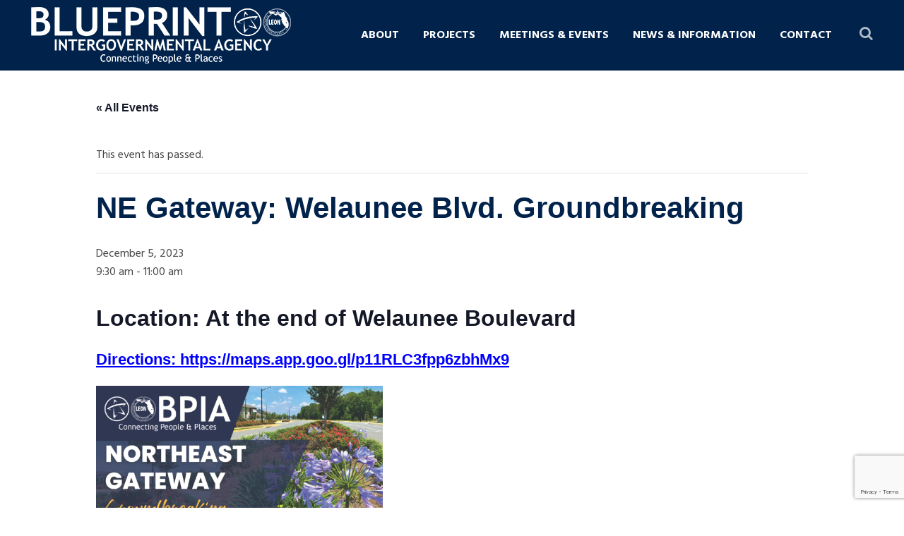

--- FILE ---
content_type: text/html; charset=UTF-8
request_url: https://blueprintia.org/event/ne-gateway-welaunee-blvd-groundbreaking/
body_size: 16933
content:
<!DOCTYPE html>
<html class="no-ie" lang="en-US">
<head>
    <meta charset="UTF-8">
    <meta name="viewport" content="width=device-width, initial-scale=1.0"/>
	<title>NE Gateway: Welaunee Blvd. Groundbreaking &#8211; Blueprint Intergovernmental Agency</title>
<link rel='stylesheet' id='tribe-events-views-v2-bootstrap-datepicker-styles-css' href='https://blueprintia.org/wp-content/plugins/the-events-calendar/vendor/bootstrap-datepicker/css/bootstrap-datepicker.standalone.min.css?ver=6.14.2' type='text/css' media='all' />
<link rel='stylesheet' id='tec-variables-skeleton-css' href='https://blueprintia.org/wp-content/plugins/the-events-calendar/common/build/css/variables-skeleton.css?ver=6.8.4' type='text/css' media='all' />
<link rel='stylesheet' id='tribe-common-skeleton-style-css' href='https://blueprintia.org/wp-content/plugins/the-events-calendar/common/build/css/common-skeleton.css?ver=6.8.4' type='text/css' media='all' />
<link rel='stylesheet' id='tribe-tooltipster-css-css' href='https://blueprintia.org/wp-content/plugins/the-events-calendar/common/vendor/tooltipster/tooltipster.bundle.min.css?ver=6.8.4' type='text/css' media='all' />
<link rel='stylesheet' id='tribe-events-views-v2-skeleton-css' href='https://blueprintia.org/wp-content/plugins/the-events-calendar/build/css/views-skeleton.css?ver=6.14.2' type='text/css' media='all' />
<link rel='stylesheet' id='tec-variables-full-css' href='https://blueprintia.org/wp-content/plugins/the-events-calendar/common/build/css/variables-full.css?ver=6.8.4' type='text/css' media='all' />
<link rel='stylesheet' id='tribe-common-full-style-css' href='https://blueprintia.org/wp-content/plugins/the-events-calendar/common/build/css/common-full.css?ver=6.8.4' type='text/css' media='all' />
<link rel='stylesheet' id='tribe-events-views-v2-full-css' href='https://blueprintia.org/wp-content/plugins/the-events-calendar/build/css/views-full.css?ver=6.14.2' type='text/css' media='all' />
<link rel='stylesheet' id='tribe-events-views-v2-print-css' href='https://blueprintia.org/wp-content/plugins/the-events-calendar/build/css/views-print.css?ver=6.14.2' type='text/css' media='print' />
<meta name='robots' content='max-image-preview:large' />
	<style>img:is([sizes="auto" i], [sizes^="auto," i]) { contain-intrinsic-size: 3000px 1500px }</style>
	<link rel='dns-prefetch' href='//www.googletagmanager.com' />
<link rel='dns-prefetch' href='//stats.wp.com' />
<link rel='dns-prefetch' href='//fonts.googleapis.com' />
<link rel='preconnect' href='https://fonts.gstatic.com' crossorigin />
<link rel="alternate" type="application/rss+xml" title="Blueprint Intergovernmental Agency &raquo; Feed" href="https://blueprintia.org/feed/" />
<link rel="alternate" type="application/rss+xml" title="Blueprint Intergovernmental Agency &raquo; Comments Feed" href="https://blueprintia.org/comments/feed/" />
<link rel="alternate" type="text/calendar" title="Blueprint Intergovernmental Agency &raquo; iCal Feed" href="https://blueprintia.org/events/?ical=1" />
<link rel='stylesheet' id='cf7ic_style-css' href='https://blueprintia.org/wp-content/plugins/contact-form-7-image-captcha/css/cf7ic-style.css?ver=3.3.7' type='text/css' media='all' />
<link rel='stylesheet' id='tribe-events-v2-single-skeleton-css' href='https://blueprintia.org/wp-content/plugins/the-events-calendar/build/css/tribe-events-single-skeleton.css?ver=6.14.2' type='text/css' media='all' />
<link rel='stylesheet' id='tribe-events-v2-single-skeleton-full-css' href='https://blueprintia.org/wp-content/plugins/the-events-calendar/build/css/tribe-events-single-full.css?ver=6.14.2' type='text/css' media='all' />
<link rel='stylesheet' id='wp-block-library-css' href='https://blueprintia.org/wp-includes/css/dist/block-library/style.min.css?ver=6.8.3' type='text/css' media='all' />
<style id='wp-block-library-theme-inline-css' type='text/css'>
.wp-block-audio :where(figcaption){color:#555;font-size:13px;text-align:center}.is-dark-theme .wp-block-audio :where(figcaption){color:#ffffffa6}.wp-block-audio{margin:0 0 1em}.wp-block-code{border:1px solid #ccc;border-radius:4px;font-family:Menlo,Consolas,monaco,monospace;padding:.8em 1em}.wp-block-embed :where(figcaption){color:#555;font-size:13px;text-align:center}.is-dark-theme .wp-block-embed :where(figcaption){color:#ffffffa6}.wp-block-embed{margin:0 0 1em}.blocks-gallery-caption{color:#555;font-size:13px;text-align:center}.is-dark-theme .blocks-gallery-caption{color:#ffffffa6}:root :where(.wp-block-image figcaption){color:#555;font-size:13px;text-align:center}.is-dark-theme :root :where(.wp-block-image figcaption){color:#ffffffa6}.wp-block-image{margin:0 0 1em}.wp-block-pullquote{border-bottom:4px solid;border-top:4px solid;color:currentColor;margin-bottom:1.75em}.wp-block-pullquote cite,.wp-block-pullquote footer,.wp-block-pullquote__citation{color:currentColor;font-size:.8125em;font-style:normal;text-transform:uppercase}.wp-block-quote{border-left:.25em solid;margin:0 0 1.75em;padding-left:1em}.wp-block-quote cite,.wp-block-quote footer{color:currentColor;font-size:.8125em;font-style:normal;position:relative}.wp-block-quote:where(.has-text-align-right){border-left:none;border-right:.25em solid;padding-left:0;padding-right:1em}.wp-block-quote:where(.has-text-align-center){border:none;padding-left:0}.wp-block-quote.is-large,.wp-block-quote.is-style-large,.wp-block-quote:where(.is-style-plain){border:none}.wp-block-search .wp-block-search__label{font-weight:700}.wp-block-search__button{border:1px solid #ccc;padding:.375em .625em}:where(.wp-block-group.has-background){padding:1.25em 2.375em}.wp-block-separator.has-css-opacity{opacity:.4}.wp-block-separator{border:none;border-bottom:2px solid;margin-left:auto;margin-right:auto}.wp-block-separator.has-alpha-channel-opacity{opacity:1}.wp-block-separator:not(.is-style-wide):not(.is-style-dots){width:100px}.wp-block-separator.has-background:not(.is-style-dots){border-bottom:none;height:1px}.wp-block-separator.has-background:not(.is-style-wide):not(.is-style-dots){height:2px}.wp-block-table{margin:0 0 1em}.wp-block-table td,.wp-block-table th{word-break:normal}.wp-block-table :where(figcaption){color:#555;font-size:13px;text-align:center}.is-dark-theme .wp-block-table :where(figcaption){color:#ffffffa6}.wp-block-video :where(figcaption){color:#555;font-size:13px;text-align:center}.is-dark-theme .wp-block-video :where(figcaption){color:#ffffffa6}.wp-block-video{margin:0 0 1em}:root :where(.wp-block-template-part.has-background){margin-bottom:0;margin-top:0;padding:1.25em 2.375em}
</style>
<style id='classic-theme-styles-inline-css' type='text/css'>
/*! This file is auto-generated */
.wp-block-button__link{color:#fff;background-color:#32373c;border-radius:9999px;box-shadow:none;text-decoration:none;padding:calc(.667em + 2px) calc(1.333em + 2px);font-size:1.125em}.wp-block-file__button{background:#32373c;color:#fff;text-decoration:none}
</style>
<link rel='stylesheet' id='mediaelement-css' href='https://blueprintia.org/wp-includes/js/mediaelement/mediaelementplayer-legacy.min.css?ver=4.2.17' type='text/css' media='all' />
<link rel='stylesheet' id='wp-mediaelement-css' href='https://blueprintia.org/wp-includes/js/mediaelement/wp-mediaelement.min.css?ver=6.8.3' type='text/css' media='all' />
<style id='jetpack-sharing-buttons-style-inline-css' type='text/css'>
.jetpack-sharing-buttons__services-list{display:flex;flex-direction:row;flex-wrap:wrap;gap:0;list-style-type:none;margin:5px;padding:0}.jetpack-sharing-buttons__services-list.has-small-icon-size{font-size:12px}.jetpack-sharing-buttons__services-list.has-normal-icon-size{font-size:16px}.jetpack-sharing-buttons__services-list.has-large-icon-size{font-size:24px}.jetpack-sharing-buttons__services-list.has-huge-icon-size{font-size:36px}@media print{.jetpack-sharing-buttons__services-list{display:none!important}}.editor-styles-wrapper .wp-block-jetpack-sharing-buttons{gap:0;padding-inline-start:0}ul.jetpack-sharing-buttons__services-list.has-background{padding:1.25em 2.375em}
</style>
<style id='global-styles-inline-css' type='text/css'>
:root{--wp--preset--aspect-ratio--square: 1;--wp--preset--aspect-ratio--4-3: 4/3;--wp--preset--aspect-ratio--3-4: 3/4;--wp--preset--aspect-ratio--3-2: 3/2;--wp--preset--aspect-ratio--2-3: 2/3;--wp--preset--aspect-ratio--16-9: 16/9;--wp--preset--aspect-ratio--9-16: 9/16;--wp--preset--color--black: #000000;--wp--preset--color--cyan-bluish-gray: #abb8c3;--wp--preset--color--white: #ffffff;--wp--preset--color--pale-pink: #f78da7;--wp--preset--color--vivid-red: #cf2e2e;--wp--preset--color--luminous-vivid-orange: #ff6900;--wp--preset--color--luminous-vivid-amber: #fcb900;--wp--preset--color--light-green-cyan: #7bdcb5;--wp--preset--color--vivid-green-cyan: #00d084;--wp--preset--color--pale-cyan-blue: #8ed1fc;--wp--preset--color--vivid-cyan-blue: #0693e3;--wp--preset--color--vivid-purple: #9b51e0;--wp--preset--gradient--vivid-cyan-blue-to-vivid-purple: linear-gradient(135deg,rgba(6,147,227,1) 0%,rgb(155,81,224) 100%);--wp--preset--gradient--light-green-cyan-to-vivid-green-cyan: linear-gradient(135deg,rgb(122,220,180) 0%,rgb(0,208,130) 100%);--wp--preset--gradient--luminous-vivid-amber-to-luminous-vivid-orange: linear-gradient(135deg,rgba(252,185,0,1) 0%,rgba(255,105,0,1) 100%);--wp--preset--gradient--luminous-vivid-orange-to-vivid-red: linear-gradient(135deg,rgba(255,105,0,1) 0%,rgb(207,46,46) 100%);--wp--preset--gradient--very-light-gray-to-cyan-bluish-gray: linear-gradient(135deg,rgb(238,238,238) 0%,rgb(169,184,195) 100%);--wp--preset--gradient--cool-to-warm-spectrum: linear-gradient(135deg,rgb(74,234,220) 0%,rgb(151,120,209) 20%,rgb(207,42,186) 40%,rgb(238,44,130) 60%,rgb(251,105,98) 80%,rgb(254,248,76) 100%);--wp--preset--gradient--blush-light-purple: linear-gradient(135deg,rgb(255,206,236) 0%,rgb(152,150,240) 100%);--wp--preset--gradient--blush-bordeaux: linear-gradient(135deg,rgb(254,205,165) 0%,rgb(254,45,45) 50%,rgb(107,0,62) 100%);--wp--preset--gradient--luminous-dusk: linear-gradient(135deg,rgb(255,203,112) 0%,rgb(199,81,192) 50%,rgb(65,88,208) 100%);--wp--preset--gradient--pale-ocean: linear-gradient(135deg,rgb(255,245,203) 0%,rgb(182,227,212) 50%,rgb(51,167,181) 100%);--wp--preset--gradient--electric-grass: linear-gradient(135deg,rgb(202,248,128) 0%,rgb(113,206,126) 100%);--wp--preset--gradient--midnight: linear-gradient(135deg,rgb(2,3,129) 0%,rgb(40,116,252) 100%);--wp--preset--font-size--small: 13px;--wp--preset--font-size--medium: 20px;--wp--preset--font-size--large: 36px;--wp--preset--font-size--x-large: 42px;--wp--preset--spacing--20: 0.44rem;--wp--preset--spacing--30: 0.67rem;--wp--preset--spacing--40: 1rem;--wp--preset--spacing--50: 1.5rem;--wp--preset--spacing--60: 2.25rem;--wp--preset--spacing--70: 3.38rem;--wp--preset--spacing--80: 5.06rem;--wp--preset--shadow--natural: 6px 6px 9px rgba(0, 0, 0, 0.2);--wp--preset--shadow--deep: 12px 12px 50px rgba(0, 0, 0, 0.4);--wp--preset--shadow--sharp: 6px 6px 0px rgba(0, 0, 0, 0.2);--wp--preset--shadow--outlined: 6px 6px 0px -3px rgba(255, 255, 255, 1), 6px 6px rgba(0, 0, 0, 1);--wp--preset--shadow--crisp: 6px 6px 0px rgba(0, 0, 0, 1);}:where(.is-layout-flex){gap: 0.5em;}:where(.is-layout-grid){gap: 0.5em;}body .is-layout-flex{display: flex;}.is-layout-flex{flex-wrap: wrap;align-items: center;}.is-layout-flex > :is(*, div){margin: 0;}body .is-layout-grid{display: grid;}.is-layout-grid > :is(*, div){margin: 0;}:where(.wp-block-columns.is-layout-flex){gap: 2em;}:where(.wp-block-columns.is-layout-grid){gap: 2em;}:where(.wp-block-post-template.is-layout-flex){gap: 1.25em;}:where(.wp-block-post-template.is-layout-grid){gap: 1.25em;}.has-black-color{color: var(--wp--preset--color--black) !important;}.has-cyan-bluish-gray-color{color: var(--wp--preset--color--cyan-bluish-gray) !important;}.has-white-color{color: var(--wp--preset--color--white) !important;}.has-pale-pink-color{color: var(--wp--preset--color--pale-pink) !important;}.has-vivid-red-color{color: var(--wp--preset--color--vivid-red) !important;}.has-luminous-vivid-orange-color{color: var(--wp--preset--color--luminous-vivid-orange) !important;}.has-luminous-vivid-amber-color{color: var(--wp--preset--color--luminous-vivid-amber) !important;}.has-light-green-cyan-color{color: var(--wp--preset--color--light-green-cyan) !important;}.has-vivid-green-cyan-color{color: var(--wp--preset--color--vivid-green-cyan) !important;}.has-pale-cyan-blue-color{color: var(--wp--preset--color--pale-cyan-blue) !important;}.has-vivid-cyan-blue-color{color: var(--wp--preset--color--vivid-cyan-blue) !important;}.has-vivid-purple-color{color: var(--wp--preset--color--vivid-purple) !important;}.has-black-background-color{background-color: var(--wp--preset--color--black) !important;}.has-cyan-bluish-gray-background-color{background-color: var(--wp--preset--color--cyan-bluish-gray) !important;}.has-white-background-color{background-color: var(--wp--preset--color--white) !important;}.has-pale-pink-background-color{background-color: var(--wp--preset--color--pale-pink) !important;}.has-vivid-red-background-color{background-color: var(--wp--preset--color--vivid-red) !important;}.has-luminous-vivid-orange-background-color{background-color: var(--wp--preset--color--luminous-vivid-orange) !important;}.has-luminous-vivid-amber-background-color{background-color: var(--wp--preset--color--luminous-vivid-amber) !important;}.has-light-green-cyan-background-color{background-color: var(--wp--preset--color--light-green-cyan) !important;}.has-vivid-green-cyan-background-color{background-color: var(--wp--preset--color--vivid-green-cyan) !important;}.has-pale-cyan-blue-background-color{background-color: var(--wp--preset--color--pale-cyan-blue) !important;}.has-vivid-cyan-blue-background-color{background-color: var(--wp--preset--color--vivid-cyan-blue) !important;}.has-vivid-purple-background-color{background-color: var(--wp--preset--color--vivid-purple) !important;}.has-black-border-color{border-color: var(--wp--preset--color--black) !important;}.has-cyan-bluish-gray-border-color{border-color: var(--wp--preset--color--cyan-bluish-gray) !important;}.has-white-border-color{border-color: var(--wp--preset--color--white) !important;}.has-pale-pink-border-color{border-color: var(--wp--preset--color--pale-pink) !important;}.has-vivid-red-border-color{border-color: var(--wp--preset--color--vivid-red) !important;}.has-luminous-vivid-orange-border-color{border-color: var(--wp--preset--color--luminous-vivid-orange) !important;}.has-luminous-vivid-amber-border-color{border-color: var(--wp--preset--color--luminous-vivid-amber) !important;}.has-light-green-cyan-border-color{border-color: var(--wp--preset--color--light-green-cyan) !important;}.has-vivid-green-cyan-border-color{border-color: var(--wp--preset--color--vivid-green-cyan) !important;}.has-pale-cyan-blue-border-color{border-color: var(--wp--preset--color--pale-cyan-blue) !important;}.has-vivid-cyan-blue-border-color{border-color: var(--wp--preset--color--vivid-cyan-blue) !important;}.has-vivid-purple-border-color{border-color: var(--wp--preset--color--vivid-purple) !important;}.has-vivid-cyan-blue-to-vivid-purple-gradient-background{background: var(--wp--preset--gradient--vivid-cyan-blue-to-vivid-purple) !important;}.has-light-green-cyan-to-vivid-green-cyan-gradient-background{background: var(--wp--preset--gradient--light-green-cyan-to-vivid-green-cyan) !important;}.has-luminous-vivid-amber-to-luminous-vivid-orange-gradient-background{background: var(--wp--preset--gradient--luminous-vivid-amber-to-luminous-vivid-orange) !important;}.has-luminous-vivid-orange-to-vivid-red-gradient-background{background: var(--wp--preset--gradient--luminous-vivid-orange-to-vivid-red) !important;}.has-very-light-gray-to-cyan-bluish-gray-gradient-background{background: var(--wp--preset--gradient--very-light-gray-to-cyan-bluish-gray) !important;}.has-cool-to-warm-spectrum-gradient-background{background: var(--wp--preset--gradient--cool-to-warm-spectrum) !important;}.has-blush-light-purple-gradient-background{background: var(--wp--preset--gradient--blush-light-purple) !important;}.has-blush-bordeaux-gradient-background{background: var(--wp--preset--gradient--blush-bordeaux) !important;}.has-luminous-dusk-gradient-background{background: var(--wp--preset--gradient--luminous-dusk) !important;}.has-pale-ocean-gradient-background{background: var(--wp--preset--gradient--pale-ocean) !important;}.has-electric-grass-gradient-background{background: var(--wp--preset--gradient--electric-grass) !important;}.has-midnight-gradient-background{background: var(--wp--preset--gradient--midnight) !important;}.has-small-font-size{font-size: var(--wp--preset--font-size--small) !important;}.has-medium-font-size{font-size: var(--wp--preset--font-size--medium) !important;}.has-large-font-size{font-size: var(--wp--preset--font-size--large) !important;}.has-x-large-font-size{font-size: var(--wp--preset--font-size--x-large) !important;}
:where(.wp-block-post-template.is-layout-flex){gap: 1.25em;}:where(.wp-block-post-template.is-layout-grid){gap: 1.25em;}
:where(.wp-block-columns.is-layout-flex){gap: 2em;}:where(.wp-block-columns.is-layout-grid){gap: 2em;}
:root :where(.wp-block-pullquote){font-size: 1.5em;line-height: 1.6;}
</style>
<link rel='stylesheet' id='mpfe_front_style-css' href='https://blueprintia.org/wp-content/plugins/music-player-for-elementor/css/mpfe-front-style.css?ver=2.4.8' type='text/css' media='all' />
<link rel='stylesheet' id='font-awesome-5.15.1-css' href='https://blueprintia.org/wp-content/plugins/music-player-for-elementor/assets/fontawesome-free-5.15.1/css/all.min.css?ver=5.15.1' type='text/css' media='all' />
<link rel='stylesheet' id='contact-form-7-css' href='https://blueprintia.org/wp-content/plugins/contact-form-7/includes/css/styles.css?ver=6.1.1' type='text/css' media='all' />
<link rel='stylesheet' id='wp-video-popup-css' href='https://blueprintia.org/wp-content/plugins/responsive-youtube-vimeo-popup/assets/css/wp-video-popup.css?ver=2.10.2' type='text/css' media='all' />
<link rel='stylesheet' id='ee-simple-file-list-css-css' href='https://blueprintia.org/wp-content/plugins/simple-file-list/css/styles.css?ver=6.1.15' type='text/css' media='all' />
<link rel='stylesheet' id='tec-events-elementor-widgets-base-styles-css' href='https://blueprintia.org/wp-content/plugins/the-events-calendar/build/css/integrations/plugins/elementor/widgets/widget-base.css?ver=6.14.2' type='text/css' media='all' />
<link rel='stylesheet' id='elementor-event-template-15732-css' href='https://blueprintia.org/wp-content/uploads/elementor/css/post-15732.css?ver=6.14.2' type='text/css' media='all' />
<link rel='stylesheet' id='megamenu-css' href='https://blueprintia.org/wp-content/uploads/maxmegamenu/style.css?ver=af6acb' type='text/css' media='all' />
<link rel='stylesheet' id='dashicons-css' href='https://blueprintia.org/wp-includes/css/dashicons.min.css?ver=6.8.3' type='text/css' media='all' />
<link rel='stylesheet' id='url-shortify-css' href='https://blueprintia.org/wp-content/plugins/url-shortify/lite/dist/styles/url-shortify.css?ver=1.10.7' type='text/css' media='all' />
<link rel='stylesheet' id='st-adamas-main-css' href='https://blueprintia.org/wp-content/themes/adamas/assets/css/main.css' type='text/css' media='all' />
<link rel='stylesheet' id='font-awesome-css' href='https://blueprintia.org/wp-content/plugins/elementor/assets/lib/font-awesome/css/font-awesome.min.css?ver=4.7.0' type='text/css' media='all' />
<link rel='stylesheet' id='linea-basic-css' href='https://blueprintia.org/wp-content/themes/adamas/assets/css/linea-basic.css' type='text/css' media='all' />
<link rel='stylesheet' id='st-adamas-composer-css' href='https://blueprintia.org/wp-content/themes/adamas/assets/css/composer.css?ver=6.8.3' type='text/css' media='all' />
<link rel='stylesheet' id='select2-min-css' href='https://blueprintia.org/wp-content/themes/adamas/assets/css/select2.min.css' type='text/css' media='all' />
<link rel='stylesheet' id='st-adamas-responsive-css' href='https://blueprintia.org/wp-content/themes/adamas/assets/css/responsive.css' type='text/css' media='all' />
<link rel='stylesheet' id='bsf-Defaults-css' href='https://blueprintia.org/wp-content/uploads/smile_fonts/Defaults/Defaults.css?ver=3.19.9' type='text/css' media='all' />
<link rel='stylesheet' id='redux-google-fonts-adamas-css' href='https://fonts.googleapis.com/css?family=Hind%3A300%2C400%2C500%2C600%2C700&#038;display=swap&#038;ver=1765322022' type='text/css' media='all' />
<script src="https://blueprintia.org/wp-includes/js/jquery/jquery.min.js?ver=3.7.1" id="jquery-core-js"></script>
<script src="https://blueprintia.org/wp-includes/js/jquery/jquery-migrate.min.js?ver=3.4.1" id="jquery-migrate-js"></script>
<script src="https://blueprintia.org/wp-content/plugins/the-events-calendar/common/build/js/tribe-common.js?ver=9c44e11f3503a33e9540" id="tribe-common-js"></script>
<script src="https://blueprintia.org/wp-content/plugins/the-events-calendar/build/js/views/breakpoints.js?ver=4208de2df2852e0b91ec" id="tribe-events-views-v2-breakpoints-js"></script>
<script src="https://blueprintia.org/wp-content/plugins/simple-file-list/js/ee-head.js?ver=6.8.3" id="ee-simple-file-list-js-head-js"></script>
<script id="url-shortify-js-extra">
var usParams = {"ajaxurl":"https:\/\/blueprintia.org\/wp-admin\/admin-ajax.php"};
</script>
<script src="https://blueprintia.org/wp-content/plugins/url-shortify/lite/dist/scripts/url-shortify.js?ver=1.10.7" id="url-shortify-js"></script>
<script id="st-adamas-simple-likes-public-js-js-extra">
var simpleLikes = {"ajaxurl":"https:\/\/blueprintia.org\/wp-admin\/admin-ajax.php","like":"Like","unlike":"Unlike"};
</script>
<script src="https://blueprintia.org/wp-content/themes/adamas/assets/js/simple-likes-public.js?ver=0.5" id="st-adamas-simple-likes-public-js-js"></script>

<!-- Google tag (gtag.js) snippet added by Site Kit -->
<!-- Google Analytics snippet added by Site Kit -->
<script src="https://www.googletagmanager.com/gtag/js?id=GT-5MJW4SW" id="google_gtagjs-js" async></script>
<script id="google_gtagjs-js-after">
window.dataLayer = window.dataLayer || [];function gtag(){dataLayer.push(arguments);}
gtag("set","linker",{"domains":["blueprintia.org"]});
gtag("js", new Date());
gtag("set", "developer_id.dZTNiMT", true);
gtag("config", "GT-5MJW4SW");
</script>
<script></script><link rel="https://api.w.org/" href="https://blueprintia.org/wp-json/" /><link rel="alternate" title="JSON" type="application/json" href="https://blueprintia.org/wp-json/wp/v2/tribe_events/15195" /><link rel="EditURI" type="application/rsd+xml" title="RSD" href="https://blueprintia.org/xmlrpc.php?rsd" />
<meta name="generator" content="WordPress 6.8.3" />
<link rel="canonical" href="https://blueprintia.org/event/ne-gateway-welaunee-blvd-groundbreaking/" />
<link rel='shortlink' href='https://blueprintia.org/?p=15195' />
<link rel="alternate" title="oEmbed (JSON)" type="application/json+oembed" href="https://blueprintia.org/wp-json/oembed/1.0/embed?url=https%3A%2F%2Fblueprintia.org%2Fevent%2Fne-gateway-welaunee-blvd-groundbreaking%2F" />
<link rel="alternate" title="oEmbed (XML)" type="text/xml+oembed" href="https://blueprintia.org/wp-json/oembed/1.0/embed?url=https%3A%2F%2Fblueprintia.org%2Fevent%2Fne-gateway-welaunee-blvd-groundbreaking%2F&#038;format=xml" />

		<!-- GA Google Analytics @ https://m0n.co/ga -->
		<script>
			(function(i,s,o,g,r,a,m){i['GoogleAnalyticsObject']=r;i[r]=i[r]||function(){
			(i[r].q=i[r].q||[]).push(arguments)},i[r].l=1*new Date();a=s.createElement(o),
			m=s.getElementsByTagName(o)[0];a.async=1;a.src=g;m.parentNode.insertBefore(a,m)
			})(window,document,'script','https://www.google-analytics.com/analytics.js','ga');
			ga('create', 'G-KG7BWTNZ3W', 'auto');
			ga('send', 'pageview');
		</script>

	<meta name="generator" content="Site Kit by Google 1.170.0" />		<meta charset="utf-8">
		<meta name="author" content="bpadmin">
		<meta name="copyright" content="Copyright Blueprint Intergovernmental Agency - All rights Reserved.">
		<meta name="designer" content="Slim Template">
		<meta name="distribution" content="Global">
		<meta name="language" content="en">
		<meta name="publisher" content="Blueprint Intergovernmental Agency">
		<meta name="rating" content="General">
		<meta name="resource-type" content="Document">
		<meta name="revisit-after" content="3">
		<meta name="template" content="Adamas">
		<meta name="robots" content="index,follow">
		<meta name="example" content="custom: 2023-11-22">
<script>
	function expand(param) {
		param.style.display = (param.style.display == "none") ? "block" : "none";
	}
	function read_toggle(id, more, less) {
		el = document.getElementById("readlink" + id);
		el.innerHTML = (el.innerHTML == more) ? less : more;
		expand(document.getElementById("read" + id));
	}
	</script><meta name="tec-api-version" content="v1"><meta name="tec-api-origin" content="https://blueprintia.org"><link rel="alternate" href="https://blueprintia.org/wp-json/tribe/events/v1/events/15195" />	<style>img#wpstats{display:none}</style>
		<meta name="framework" content="Redux 4.1.23" /><meta name="generator" content="Elementor 3.31.2; features: e_font_icon_svg, additional_custom_breakpoints, e_element_cache; settings: css_print_method-external, google_font-enabled, font_display-swap">
<style type="text/css">.recentcomments a{display:inline !important;padding:0 !important;margin:0 !important;}</style>			<style>
				.e-con.e-parent:nth-of-type(n+4):not(.e-lazyloaded):not(.e-no-lazyload),
				.e-con.e-parent:nth-of-type(n+4):not(.e-lazyloaded):not(.e-no-lazyload) * {
					background-image: none !important;
				}
				@media screen and (max-height: 1024px) {
					.e-con.e-parent:nth-of-type(n+3):not(.e-lazyloaded):not(.e-no-lazyload),
					.e-con.e-parent:nth-of-type(n+3):not(.e-lazyloaded):not(.e-no-lazyload) * {
						background-image: none !important;
					}
				}
				@media screen and (max-height: 640px) {
					.e-con.e-parent:nth-of-type(n+2):not(.e-lazyloaded):not(.e-no-lazyload),
					.e-con.e-parent:nth-of-type(n+2):not(.e-lazyloaded):not(.e-no-lazyload) * {
						background-image: none !important;
					}
				}
			</style>
			<meta name="generator" content="Powered by WPBakery Page Builder - drag and drop page builder for WordPress."/>
<script type="application/ld+json">
[{"@context":"http://schema.org","@type":"Event","name":"NE Gateway: Welaunee Blvd. Groundbreaking","description":"&lt;p&gt;Location: At the end of Welaunee Boulevard Directions: https://maps.app.goo.gl/p11RLC3fpp6zbhMx9 &nbsp; &nbsp;&lt;/p&gt;\\n","url":"https://blueprintia.org/event/ne-gateway-welaunee-blvd-groundbreaking/","eventAttendanceMode":"https://schema.org/OfflineEventAttendanceMode","eventStatus":"https://schema.org/EventScheduled","startDate":"2023-12-05T09:30:00-05:00","endDate":"2023-12-05T11:00:00-05:00","performer":"Organization"}]
</script><meta name="generator" content="Powered by Slider Revolution 6.6.15 - responsive, Mobile-Friendly Slider Plugin for WordPress with comfortable drag and drop interface." />
<style type="text/css">

*[id^='readlink'] {
 font-weight: bold;
 color: #000000;
 background: #ffffff;
 padding: 0px;
 border-bottom: 0px solid ;
 -webkit-box-shadow: none !important;
 box-shadow: none !important;
 -webkit-transition: none !important;
}

*[id^='readlink']:hover {
 font-weight: bold;
 color: #191919;
 padding: 0px;
 border-bottom: 0px solid ;
}

*[id^='readlink']:focus {
 outline: none;
 color: #000000;
}

</style>
<script>function setREVStartSize(e){
			//window.requestAnimationFrame(function() {
				window.RSIW = window.RSIW===undefined ? window.innerWidth : window.RSIW;
				window.RSIH = window.RSIH===undefined ? window.innerHeight : window.RSIH;
				try {
					var pw = document.getElementById(e.c).parentNode.offsetWidth,
						newh;
					pw = pw===0 || isNaN(pw) || (e.l=="fullwidth" || e.layout=="fullwidth") ? window.RSIW : pw;
					e.tabw = e.tabw===undefined ? 0 : parseInt(e.tabw);
					e.thumbw = e.thumbw===undefined ? 0 : parseInt(e.thumbw);
					e.tabh = e.tabh===undefined ? 0 : parseInt(e.tabh);
					e.thumbh = e.thumbh===undefined ? 0 : parseInt(e.thumbh);
					e.tabhide = e.tabhide===undefined ? 0 : parseInt(e.tabhide);
					e.thumbhide = e.thumbhide===undefined ? 0 : parseInt(e.thumbhide);
					e.mh = e.mh===undefined || e.mh=="" || e.mh==="auto" ? 0 : parseInt(e.mh,0);
					if(e.layout==="fullscreen" || e.l==="fullscreen")
						newh = Math.max(e.mh,window.RSIH);
					else{
						e.gw = Array.isArray(e.gw) ? e.gw : [e.gw];
						for (var i in e.rl) if (e.gw[i]===undefined || e.gw[i]===0) e.gw[i] = e.gw[i-1];
						e.gh = e.el===undefined || e.el==="" || (Array.isArray(e.el) && e.el.length==0)? e.gh : e.el;
						e.gh = Array.isArray(e.gh) ? e.gh : [e.gh];
						for (var i in e.rl) if (e.gh[i]===undefined || e.gh[i]===0) e.gh[i] = e.gh[i-1];
											
						var nl = new Array(e.rl.length),
							ix = 0,
							sl;
						e.tabw = e.tabhide>=pw ? 0 : e.tabw;
						e.thumbw = e.thumbhide>=pw ? 0 : e.thumbw;
						e.tabh = e.tabhide>=pw ? 0 : e.tabh;
						e.thumbh = e.thumbhide>=pw ? 0 : e.thumbh;
						for (var i in e.rl) nl[i] = e.rl[i]<window.RSIW ? 0 : e.rl[i];
						sl = nl[0];
						for (var i in nl) if (sl>nl[i] && nl[i]>0) { sl = nl[i]; ix=i;}
						var m = pw>(e.gw[ix]+e.tabw+e.thumbw) ? 1 : (pw-(e.tabw+e.thumbw)) / (e.gw[ix]);
						newh =  (e.gh[ix] * m) + (e.tabh + e.thumbh);
					}
					var el = document.getElementById(e.c);
					if (el!==null && el) el.style.height = newh+"px";
					el = document.getElementById(e.c+"_wrapper");
					if (el!==null && el) {
						el.style.height = newh+"px";
						el.style.display = "block";
					}
				} catch(e){
					console.log("Failure at Presize of Slider:" + e)
				}
			//});
		  };</script>
<style>.shorten_url { 
	   padding: 10px 10px 10px 10px ; 
	   border: 1px solid #AAAAAA ; 
	   background-color: #EEEEEE ;
}</style>		<style type="text/css" id="wp-custom-css">
			.header-second .header-wrapper.sticky {background-color:#00224b}

#main-container .title-container .breadcrumbs {
	display:none;
}

.header-second .header-navigation > ul li a {color: #ffffff}

.header-second .header-navigation > ul li > ul > li a{
	font-size: 15px;
}

.header-second .header-navigation > ul li > ul > li a {
	text-transform:none;
}

#main-container .title-container .title-container-background {
background:transparent !important;
}

#main-container .title-container .title-container-overlay {
	
background:url(https://blueprintia.org/wp-content/uploads/BluePrint-page-title-background-3.jpg);
	opacity:1 !important;
	background-size: cover;
    background-repeat: no-repeat;
    background-position: center center;
	
}
#main-container .title-container .title-container-inner .page-title-inner {
  
  color:#000000;
	text-shadow: 1px 1px 5px #FFFFFF, -1px -1px 5px #FFFFFF;
}
.page-title:before{
display: inline-block;
    content: '';
    width: 7px;
    height: 39px;
	vertical-align:-5px;
	margin-right:8px;
    background: #ebb001;
}
.header-second .st-header-icons .st-search-icon i { color: #ffffff;}

.header-second .header-wrapper {
    -webkit-box-shadow: none;
    -moz-box-shadow: none;
    box-shadow: none;
}

#footer-container #subfooter {
	background-color:#00224b
		/*
	background-size: cover;
    background-repeat: no-repeat;
    background-position: center top;
    background-image: url(https://blueprintia.org/wp-content/uploads/2019/10/architecture-background-design-01.jpg);
    background-attachment: scroll;
	*/
}

.header-wrapper-mobile {
	background-color:#00224b
}

@media (max-width: 1199px){
.header-wrapper-mobile .mobile-menu-icon .icon-bar-top, .header-wrapper-mobile .mobile-menu-icon .icon-bar-middle, .header-wrapper-mobile .mobile-menu-icon .icon-bar-bottom {
    background-color: #ffffff;
		}
	.header-wrapper-mobile .search-icon-mobile i {
		color:#ffffff;
	}
}

@media (max-width: 767px){
#footer-container #subfooter .subfooter-logo-container, #footer-container #subfooter .subfooter-social {
    padding: 0 10px;
}
}

#layout-container {
	padding-top:40px;
	padding-bottom: 40px;
    min-height: 500px;
}

.home #layout-container {
	padding-top:0;
	padding-bottom: 0;
}


h3.xicon {
	color: #00224b;
    font-size: 24px;
}

h3.xicon::before {
 display: inline-block;
    content: '';
    width: 7px;
    height: 27px;
    vertical-align: -5px;
    margin-right: 8px;
    background: #eeb001;
}

.wpb_text_column ul {
	margin-left:25px;
}

.tribe-events-style-theme #main-container .page > .row > .col {
     margin-top: 0; 
}

.tribe-events-style-theme #main-container ul li:before {
	content:none
}

.tribe-events-page-title, .tribe-events-list-separator-month, .tribe-events-list-event-title, .tribe-events-single-event-title, .tribe-events-read-more {
color:#00224b;
}

.tribe-events-loop .tribe-events-event-meta {
    font-size: 16px;
}
/*
.single-tribe_events .title-container  {
	display:none;
}
*/

@media (max-width: 1199px){
.header-wrapper-mobile .header-mobile-menu nav ul li a {
    padding: 10px 15px 10px 30px;
    line-height: 25px;
}
}

/* logo links */

.logo-container, .logo-mobile-container, .subfooter-logo-container {position:relative}
	
	#head-logo-link-cot {position:absolute;top:27px;right:45px;width:35px;height:35px;display:block}
    #head-logo-link-leon {position:absolute;top:27px;right:0;width:35px;height:35px;display:block}
	
	.header-wrapper.on-scroll .logo-container #head-logo-link-cot {top:15px;right:35px}
	.header-wrapper.on-scroll .logo-container #head-logo-link-leon {top:15px}

	#mobile-logo-link-cot {position:absolute;top:7px;right:calc(50% - 128px);width:35px;height:35px;display:block}
    #mobile-logo-link-leon {position:absolute;top:7px;right:calc(50% - 170px);width:35px;height:35px;display:block}
	
	@media (max-width:600px) {
	#mobile-logo-link-cot {top:4px;right:19%;width:10%;height:50%;}
    #mobile-logo-link-leon {top:4px;right:9%;width:10%;height:50%;}
	}
	
	#foot-logo-link-cot {position:absolute;top:0;right:12%;width:10%;height:60%;display:block}
    #foot-logo-link-leon {position:absolute;top:0;right:0;width:10%;height:60%;display:block}
	@media (max-width:767px) {
	#foot-logo-link-cot {right:calc(12% + 10px);}
    #foot-logo-link-leon {right:10px;}
	}

/* Center WPBakery image grid thumbnails under the big image */
#project-thumbs .wpb_image_grid_ul {
    text-align: center;              /* center the whole row */
}

#project-thumbs .wpb_image_grid_ul li {
    float: none !important;          /* override WPBakery float */
    display: inline-block;           /* line up horizontally */
}

		</style>
		<noscript><style> .wpb_animate_when_almost_visible { opacity: 1; }</style></noscript>
<!-- Google Tag Manager -->
<script>(function(w,d,s,l,i){w[l]=w[l]||[];w[l].push({'gtm.start':
new Date().getTime(),event:'gtm.js'});var f=d.getElementsByTagName(s)[0],
j=d.createElement(s),dl=l!='dataLayer'?'&l='+l:'';j.async=true;j.src=
'https://www.googletagmanager.com/gtm.js?id='+i+dl;f.parentNode.insertBefore(j,f);
})(window,document,'script','dataLayer','GTM-W2PZL3X');</script>
<!-- End Google Tag Manager -->
<!-- Google tag (gtag.js) --> <script async src="https://www.googletagmanager.com/gtag/js?id=AW-11192790822"></script> <script> window.dataLayer = window.dataLayer || []; function gtag(){dataLayer.push(arguments);} gtag('js', new Date()); gtag('config', 'AW-11192790822'); </script>
<style type="text/css">/** Mega Menu CSS: fs **/</style>
</head>

<body data-rsssl=1 class="wp-singular tribe_events-template-default single single-tribe_events postid-15195 wp-theme-adamas tribe-events-page-template tribe-no-js tribe-filter-live  wpb-js-composer js-comp-ver-8.6.1 vc_responsive events-single tribe-events-style-full tribe-events-style-theme elementor-default elementor-kit-15499" style=""><!-- Google Tag Manager (noscript) -->
<noscript><iframe src="https://www.googletagmanager.com/ns.html?id=GTM-W2PZL3X"
height="0" width="0" style="display:none;visibility:hidden"></iframe></noscript>
<!-- End Google Tag Manager (noscript) -->
<div class="js-animsition animsition" data-animsition-in-class="fade-in" data-animsition-out-class="fade-out">
			<header id="header-container" >
    <div id="header" class="header-second">
        <div class="header-wrapper-mobile">
            <div class="row">
                <div class="st-12 col">
                    <div class="mobile-menu-icon" id="icon-mobile-menu">
                        <a id="mobile-menu-button" href="#mob-menu">
                            <div class="icon-bar-top"></div>
                            <div class="icon-bar-middle"></div>
                            <div class="icon-bar-bottom"></div>
                        </a>
                    </div>
                    <div class="logo-mobile-container">
						                            <a href="https://blueprintia.org">
                                <img src="https://blueprintia.org/wp-content/uploads/Blueprint-Logo11.png"
                                     alt="Blueprint Intergovernmental Agency">
                            </a>
						                    </div>
                    <div class="header-mobile-menu" id="mob-menu">
						<nav class="nav"><ul id="menu-new-main-menu" class="menu"><li id="menu-item-14291" class="menu-item menu-item-type-post_type menu-item-object-page menu-item-has-children menu-item-14291"><a href="https://blueprintia.org/about/">About</a>
<ul  class="sub-menu" >
	<li id="menu-item-12123" class="menu-item menu-item-type-post_type menu-item-object-page menu-item-12123"><a href="https://blueprintia.org/about-blueprint/">What is Blueprint?</a></li>
	<li id="menu-item-15564" class="menu-item menu-item-type-post_type menu-item-object-page menu-item-15564"><a href="https://blueprintia.org/blueprint-in-a-minute/">Blueprint in a Minute</a></li>
	<li id="menu-item-14545" class="menu-item menu-item-type-custom menu-item-object-custom menu-item-14545"><a href="https://blueprintia.org/annual-reports/">Annual Reports</a></li>
	<li id="menu-item-11237" class="menu-item menu-item-type-post_type menu-item-object-page menu-item-11237"><a href="https://blueprintia.org/about-blueprint/blueprint-impacts_final/">Blueprint Impacts</a></li>
	<li id="menu-item-12071" class="menu-item menu-item-type-post_type menu-item-object-page menu-item-12071"><a href="https://blueprintia.org/about-blueprint/planning-land-management-community-enhancement/">Planning, Land Management &#038; Community Enhancement (PLACE)</a></li>
	<li id="menu-item-11248" class="menu-item menu-item-type-post_type menu-item-object-page menu-item-11248"><a href="https://blueprintia.org/about-blueprint/essential-documents/">Essential Documents</a></li>
	<li id="menu-item-11033" class="menu-item menu-item-type-post_type menu-item-object-page menu-item-11033"><a href="https://blueprintia.org/about-blueprint/blueprint-team/">Blueprint Team</a></li>
	<li id="menu-item-11150" class="menu-item menu-item-type-post_type menu-item-object-page menu-item-11150"><a href="https://blueprintia.org/about-blueprint/title-vi-information/">Title VI Information</a></li>
	<li id="menu-item-11101" class="menu-item menu-item-type-post_type menu-item-object-page menu-item-has-children menu-item-11101"><a href="https://blueprintia.org/about-blueprint/committees/">IA Board and Committees</a>
	<ul  class="sub-menu" >
		<li id="menu-item-11105" class="menu-item menu-item-type-post_type menu-item-object-page menu-item-11105"><a href="https://blueprintia.org/about-blueprint/committees/intergovernmental-agency/">Intergovernmental Agency Board of Directors</a></li>
		<li id="menu-item-11104" class="menu-item menu-item-type-post_type menu-item-object-page menu-item-11104"><a href="https://blueprintia.org/about-blueprint/committees/intergovernmental-management-committee/">Intergovernmental Management Committee</a></li>
		<li id="menu-item-11103" class="menu-item menu-item-type-post_type menu-item-object-page menu-item-11103"><a href="https://blueprintia.org/about-blueprint/committees/citizens-advisory-committee/">Citizens Advisory Committee</a></li>
		<li id="menu-item-11102" class="menu-item menu-item-type-post_type menu-item-object-page menu-item-11102"><a href="https://blueprintia.org/about-blueprint/committees/technical-coordinating-committee/">Technical Coordinating Committee</a></li>
	</ul>
</li>
	<li id="menu-item-11100" class="menu-item menu-item-type-post_type menu-item-object-page menu-item-11100"><a href="https://blueprintia.org/about-blueprint/job-postings/">Job Postings</a></li>
</ul>
</li>
<li id="menu-item-11957" class="menu-item menu-item-type-post_type menu-item-object-page menu-item-has-children menu-item-11957"><a href="https://blueprintia.org/projects/">Projects</a>
<ul  class="sub-menu" >
	<li id="menu-item-12124" class="menu-item menu-item-type-post_type menu-item-object-page menu-item-12124"><a href="https://blueprintia.org/projects/">Projects</a></li>
	<li id="menu-item-14928" class="menu-item menu-item-type-custom menu-item-object-custom menu-item-14928"><a href="https://blueprintia.org/public-art/">Artful Infrastructure Webpage</a></li>
	<li id="menu-item-13020" class="menu-item menu-item-type-custom menu-item-object-custom menu-item-13020"><a href="https://blueprintia.org/quarterly-project-reports/">Quarterly Project Reports</a></li>
	<li id="menu-item-11113" class="menu-item menu-item-type-post_type menu-item-object-page menu-item-11113"><a href="https://blueprintia.org/blueprint-projects/">Blueprint Projects</a></li>
	<li id="menu-item-11198" class="menu-item menu-item-type-post_type menu-item-object-page menu-item-11198"><a href="https://blueprintia.org/completed-projects/">Completed Projects</a></li>
	<li id="menu-item-11197" class="menu-item menu-item-type-post_type menu-item-object-page menu-item-11197"><a href="https://blueprintia.org/awards-and-recognition/">Awards and Recognition</a></li>
	<li id="menu-item-13584" class="menu-item menu-item-type-post_type menu-item-object-page menu-item-13584"><a href="https://blueprintia.org/documents/project-flyers/">Project Snapshots</a></li>
</ul>
</li>
<li id="menu-item-14292" class="menu-item menu-item-type-post_type menu-item-object-page menu-item-has-children menu-item-14292"><a href="https://blueprintia.org/meetings-events/">Meetings &#038; Events</a>
<ul  class="sub-menu" >
	<li id="menu-item-11543" class="menu-item menu-item-type-custom menu-item-object-custom current-menu-item current_page_item menu-item-11543"><a href="https://blueprintia.org/events/">Upcoming Meetings &#038; Events</a></li>
	<li id="menu-item-11604" class="menu-item menu-item-type-post_type menu-item-object-page menu-item-11604"><a href="https://blueprintia.org/meeting-agendas/">Meeting Agendas</a></li>
	<li id="menu-item-11110" class="menu-item menu-item-type-post_type menu-item-object-page menu-item-11110"><a href="https://blueprintia.org/meeting-minutes/">Meeting Minutes</a></li>
	<li id="menu-item-11412" class="menu-item menu-item-type-post_type menu-item-object-page menu-item-11412"><a href="https://blueprintia.org/documents/intergovernmental-agency/">Intergovernmental Agency Board of Directors</a></li>
	<li id="menu-item-11360" class="menu-item menu-item-type-post_type menu-item-object-page menu-item-11360"><a href="https://blueprintia.org/documents/citizens-advisory-committee/">Citizens Advisory Committee</a></li>
	<li id="menu-item-11405" class="menu-item menu-item-type-post_type menu-item-object-page menu-item-11405"><a href="https://blueprintia.org/documents/technical-coordinating-committee/">Technical Coordinating Committee</a></li>
	<li id="menu-item-11333" class="menu-item menu-item-type-post_type menu-item-object-page menu-item-11333"><a href="https://blueprintia.org/recordings/">Recordings</a></li>
</ul>
</li>
<li id="menu-item-14290" class="menu-item menu-item-type-post_type menu-item-object-page menu-item-has-children menu-item-14290"><a href="https://blueprintia.org/news-information/">News &#038; Information</a>
<ul  class="sub-menu" >
	<li id="menu-item-12927" class="menu-item menu-item-type-custom menu-item-object-custom menu-item-has-children menu-item-12927"><a href="#">Lobbying Policy and Forms</a>
	<ul  class="sub-menu" >
		<li id="menu-item-13044" class="menu-item menu-item-type-custom menu-item-object-custom menu-item-13044"><a target="_blank" href="https://clerkpav.talgov.com/bplobbyist/">Registered Lobbyists</a></li>
		<li id="menu-item-12931" class="menu-item menu-item-type-custom menu-item-object-custom menu-item-12931"><a target="_blank" href="https://blueprintia.org/wp-content/uploads/Policy-No-113-Blueprint-Lobbying-Policy-Final_IA.pdf">Policy No. 113 Lobbying Policy</a></li>
		<li id="menu-item-12936" class="menu-item menu-item-type-custom menu-item-object-custom menu-item-12936"><a target="_blank" href="https://blueprintia.org/wp-content/uploads/Form-Quarterly-Compensation-Report-1.pdf">Form &#8211; Quarterly Compensation Report</a></li>
		<li id="menu-item-12930" class="menu-item menu-item-type-custom menu-item-object-custom menu-item-12930"><a target="_blank" href="https://blueprintia.org/wp-content/uploads/Form-Annual-Registration-1.pdf">Form &#8211; Annual Registration</a></li>
		<li id="menu-item-12928" class="menu-item menu-item-type-custom menu-item-object-custom menu-item-12928"><a target="_blank" href="https://blueprintia.org/wp-content/uploads/Form-Add-Principal-1.pdf">Form &#8211; Add Principal</a></li>
		<li id="menu-item-12929" class="menu-item menu-item-type-custom menu-item-object-custom menu-item-12929"><a target="_blank" href="https://blueprintia.org/wp-content/uploads/Form-Remove-Lobbyist.pdf">Form &#8211; Add Lobbyist</a></li>
		<li id="menu-item-12935" class="menu-item menu-item-type-custom menu-item-object-custom menu-item-12935"><a target="_blank" href="https://blueprintia.org/wp-content/uploads/Form-Remove-Principal.pdf">Form &#8211; Remove Principal</a></li>
		<li id="menu-item-12937" class="menu-item menu-item-type-custom menu-item-object-custom menu-item-12937"><a target="_blank" href="https://blueprintia.org/wp-content/uploads/Form-Remove-Lobbyist.pdf">Form &#8211; Remove Lobbyist</a></li>
	</ul>
</li>
	<li id="menu-item-12859" class="menu-item menu-item-type-custom menu-item-object-custom menu-item-has-children menu-item-12859"><a href="#">Policies</a>
	<ul  class="sub-menu" >
		<li id="menu-item-12881" class="menu-item menu-item-type-custom menu-item-object-custom menu-item-12881"><a target="_blank" href="https://blueprintia.org/wp-content/uploads/MWSBE-Policy-2020_1.pdf">Minority, Women, and Small Business Enterprise (MWSBE) Policy</a></li>
		<li id="menu-item-12882" class="menu-item menu-item-type-custom menu-item-object-custom menu-item-12882"><a target="_blank" href="https://blueprintia.org/wp-content/uploads/BP-Procurement-Policy-101-REVISED-9.21.23.pdf">101 Procurement Policy</a></li>
		<li id="menu-item-12883" class="menu-item menu-item-type-custom menu-item-object-custom menu-item-12883"><a target="_blank" href="https://blueprintia.org/wp-content/uploads/BP-Budget-Policy-and-Procedures-102-REVISED-12-10-20.pdf">102 Budget Policy and Procedure</a></li>
		<li id="menu-item-12884" class="menu-item menu-item-type-custom menu-item-object-custom menu-item-12884"><a target="_blank" href="https://blueprintia.org/wp-content/uploads/BP-Meeting-Schedule-and-Agenda-Development-Policy-103-4.8.21-2.pdf">103 Meeting Schedule Agenda Development Policy</a></li>
		<li id="menu-item-12887" class="menu-item menu-item-type-custom menu-item-object-custom menu-item-12887"><a target="_blank" href="https://blueprintia.org/wp-content/uploads/BP-Leveraging-Policy-Plan-104-REVISED.pdf">104 Leveraging Policy Plan</a></li>
		<li id="menu-item-12888" class="menu-item menu-item-type-custom menu-item-object-custom menu-item-12888"><a target="_blank" href="https://blueprintia.org/wp-content/uploads/BP-Telephonic-Policy-105-Revised-January-30-2020.pdf">105  Telephonic Participation Policy</a></li>
		<li id="menu-item-12889" class="menu-item menu-item-type-custom menu-item-object-custom menu-item-12889"><a target="_blank" href="https://blueprintia.org/wp-content/uploads/BP-Internal-Control-Policy-106-REVISED.pdf">106 Internal Control Policy</a></li>
		<li id="menu-item-12890" class="menu-item menu-item-type-custom menu-item-object-custom menu-item-12890"><a target="_blank" href="https://blueprintia.org/wp-content/uploads/BP-Real-Estate-Policy-REVISED-12-12-19.pdf">107 Real Estate Policy</a></li>
		<li id="menu-item-12891" class="menu-item menu-item-type-custom menu-item-object-custom menu-item-12891"><a target="_blank" href="https://blueprintia.org/wp-content/uploads/BP-OEV-Code-of-Ethics-Policy-108.pdf">108 BP &#038; OEV Code of Ethics Policy</a></li>
		<li id="menu-item-12892" class="menu-item menu-item-type-custom menu-item-object-custom menu-item-12892"><a target="_blank" href="https://blueprintia.org/wp-content/uploads/BP-Security-and-Electronic-Policy-109-REVISED.pdf.pdf">109 Security and Electronic Policy</a></li>
		<li id="menu-item-12893" class="menu-item menu-item-type-custom menu-item-object-custom menu-item-12893"><a target="_blank" href="https://blueprintia.org/wp-content/uploads/BP-Vehicle-Policy-110.pdf">110 Vehicle Policy</a></li>
		<li id="menu-item-15015" class="menu-item menu-item-type-custom menu-item-object-custom menu-item-15015"><a href="https://blueprintia.org/wp-content/uploads/111-BP-Policy-No-111-Future-Opportunity-Leveraging-Fund.docx-Revised-August-24-2023.pdf">111 Future Opportunity Leveraging Fund</a></li>
		<li id="menu-item-15014" class="menu-item menu-item-type-custom menu-item-object-custom menu-item-15014"><a href="https://blueprintia.org/wp-content/uploads/112-BP-Policy-No-112-Competitive-Project-Fund.docx-Revised-August-24.pdf">112 Competitive Project Fund</a></li>
	</ul>
</li>
	<li id="menu-item-11149" class="menu-item menu-item-type-post_type menu-item-object-page menu-item-has-children menu-item-11149"><a href="https://blueprintia.org/documents/">Documents</a>
	<ul  class="sub-menu" >
		<li id="menu-item-11362" class="menu-item menu-item-type-post_type menu-item-object-page menu-item-11362"><a href="https://blueprintia.org/documents/blueprint-general/">Blueprint General</a></li>
		<li id="menu-item-11504" class="menu-item menu-item-type-post_type menu-item-object-page menu-item-11504"><a href="https://blueprintia.org/documents/blueprint-policies/">Blueprint Policies</a></li>
		<li id="menu-item-13670" class="menu-item menu-item-type-post_type menu-item-object-page menu-item-13670"><a href="https://blueprintia.org/blueprint-acquisition-informational-brochure/">Blueprint Acquisition Informational Brochure</a></li>
		<li id="menu-item-11413" class="menu-item menu-item-type-post_type menu-item-object-page menu-item-11413"><a href="https://blueprintia.org/documents/project-flyers/">Project Snapshots</a></li>
		<li id="menu-item-13731" class="menu-item menu-item-type-post_type menu-item-object-page menu-item-13731"><a href="https://blueprintia.org/receipt-and-file/">Receipt and File</a></li>
		<li id="menu-item-11159" class="menu-item menu-item-type-post_type menu-item-object-page menu-item-11159"><a href="https://blueprintia.org/documents/interlocal-agreements/">Interlocal Agreements</a></li>
	</ul>
</li>
</ul>
</li>
<li id="menu-item-10914" class="menu-item menu-item-type-post_type menu-item-object-page menu-item-10914"><a href="https://blueprintia.org/contact/">Contact</a></li>
</ul></nav>                    </div>
					                        <div class="search-icon-mobile">
                            <i class="fa fa-search"></i>
                        </div>
                        <div class="st-header-search-mobile">
							<form role="search" method="get" class="searchform" action="https://blueprintia.org/">
    <input type="text" placeholder="Search for..." value="" name="s" required/>
    <button type="submit" class="search-submit"><span class="fa fa-search"></span></button>
</form>                        </div>
					                </div>
            </div>
        </div>
		
		        <div class="header-wrapper sticky  ">
            <div class="row">
                <div class="st-12 col">
                    <div class="header-wrapper-inner">
                        <div class="logo-container">
                            <span class="img-align"></span>
                            <a href="https://blueprintia.org">
								                                    <img src="https://blueprintia.org/wp-content/uploads/Blueprint-Logo4.png"
                                         alt="Blueprint Intergovernmental Agency">
								                            </a>
                        </div>
                        <div class="st-header-icons">
							                                <div class="st-search-icon">
                                    <i class="fa fa-search" aria-hidden="true"></i>
                                    <div class="st-header-search">
										<form role="search" method="get" class="searchform" action="https://blueprintia.org/">
    <input type="text" placeholder="Search for..." value="" name="s" required/>
    <button type="submit" class="search-submit"><span class="fa fa-search"></span></button>
</form>                                    </div>
                                </div>
																												                        </div>
						<nav class="header-navigation"><ul id="menu-new-main-menu-1" class="header-navigation"><li class="menu-item menu-item-type-post_type menu-item-object-page menu-item-has-children menu-item-14291"><a href="https://blueprintia.org/about/">About</a>
<ul  class="sub-menu" >
	<li class="menu-item menu-item-type-post_type menu-item-object-page menu-item-12123"><a href="https://blueprintia.org/about-blueprint/">What is Blueprint?</a></li>
	<li class="menu-item menu-item-type-post_type menu-item-object-page menu-item-15564"><a href="https://blueprintia.org/blueprint-in-a-minute/">Blueprint in a Minute</a></li>
	<li class="menu-item menu-item-type-custom menu-item-object-custom menu-item-14545"><a href="https://blueprintia.org/annual-reports/">Annual Reports</a></li>
	<li class="menu-item menu-item-type-post_type menu-item-object-page menu-item-11237"><a href="https://blueprintia.org/about-blueprint/blueprint-impacts_final/">Blueprint Impacts</a></li>
	<li class="menu-item menu-item-type-post_type menu-item-object-page menu-item-12071"><a href="https://blueprintia.org/about-blueprint/planning-land-management-community-enhancement/">Planning, Land Management &#038; Community Enhancement (PLACE)</a></li>
	<li class="menu-item menu-item-type-post_type menu-item-object-page menu-item-11248"><a href="https://blueprintia.org/about-blueprint/essential-documents/">Essential Documents</a></li>
	<li class="menu-item menu-item-type-post_type menu-item-object-page menu-item-11033"><a href="https://blueprintia.org/about-blueprint/blueprint-team/">Blueprint Team</a></li>
	<li class="menu-item menu-item-type-post_type menu-item-object-page menu-item-11150"><a href="https://blueprintia.org/about-blueprint/title-vi-information/">Title VI Information</a></li>
	<li class="menu-item menu-item-type-post_type menu-item-object-page menu-item-has-children menu-item-11101"><a href="https://blueprintia.org/about-blueprint/committees/">IA Board and Committees</a>
	<ul  class="sub-menu" >
		<li class="menu-item menu-item-type-post_type menu-item-object-page menu-item-11105"><a href="https://blueprintia.org/about-blueprint/committees/intergovernmental-agency/">Intergovernmental Agency Board of Directors</a></li>
		<li class="menu-item menu-item-type-post_type menu-item-object-page menu-item-11104"><a href="https://blueprintia.org/about-blueprint/committees/intergovernmental-management-committee/">Intergovernmental Management Committee</a></li>
		<li class="menu-item menu-item-type-post_type menu-item-object-page menu-item-11103"><a href="https://blueprintia.org/about-blueprint/committees/citizens-advisory-committee/">Citizens Advisory Committee</a></li>
		<li class="menu-item menu-item-type-post_type menu-item-object-page menu-item-11102"><a href="https://blueprintia.org/about-blueprint/committees/technical-coordinating-committee/">Technical Coordinating Committee</a></li>
	</ul>
</li>
	<li class="menu-item menu-item-type-post_type menu-item-object-page menu-item-11100"><a href="https://blueprintia.org/about-blueprint/job-postings/">Job Postings</a></li>
</ul>
</li>
<li class="menu-item menu-item-type-post_type menu-item-object-page menu-item-has-children menu-item-11957"><a href="https://blueprintia.org/projects/">Projects</a>
<ul  class="sub-menu" >
	<li class="menu-item menu-item-type-post_type menu-item-object-page menu-item-12124"><a href="https://blueprintia.org/projects/">Projects</a></li>
	<li class="menu-item menu-item-type-custom menu-item-object-custom menu-item-14928"><a href="https://blueprintia.org/public-art/">Artful Infrastructure Webpage</a></li>
	<li class="menu-item menu-item-type-custom menu-item-object-custom menu-item-13020"><a href="https://blueprintia.org/quarterly-project-reports/">Quarterly Project Reports</a></li>
	<li class="menu-item menu-item-type-post_type menu-item-object-page menu-item-11113"><a href="https://blueprintia.org/blueprint-projects/">Blueprint Projects</a></li>
	<li class="menu-item menu-item-type-post_type menu-item-object-page menu-item-11198"><a href="https://blueprintia.org/completed-projects/">Completed Projects</a></li>
	<li class="menu-item menu-item-type-post_type menu-item-object-page menu-item-11197"><a href="https://blueprintia.org/awards-and-recognition/">Awards and Recognition</a></li>
	<li class="menu-item menu-item-type-post_type menu-item-object-page menu-item-13584"><a href="https://blueprintia.org/documents/project-flyers/">Project Snapshots</a></li>
</ul>
</li>
<li class="menu-item menu-item-type-post_type menu-item-object-page menu-item-has-children menu-item-14292"><a href="https://blueprintia.org/meetings-events/">Meetings &#038; Events</a>
<ul  class="sub-menu" >
	<li class="menu-item menu-item-type-custom menu-item-object-custom current-menu-item current_page_item menu-item-11543"><a href="https://blueprintia.org/events/">Upcoming Meetings &#038; Events</a></li>
	<li class="menu-item menu-item-type-post_type menu-item-object-page menu-item-11604"><a href="https://blueprintia.org/meeting-agendas/">Meeting Agendas</a></li>
	<li class="menu-item menu-item-type-post_type menu-item-object-page menu-item-11110"><a href="https://blueprintia.org/meeting-minutes/">Meeting Minutes</a></li>
	<li class="menu-item menu-item-type-post_type menu-item-object-page menu-item-11412"><a href="https://blueprintia.org/documents/intergovernmental-agency/">Intergovernmental Agency Board of Directors</a></li>
	<li class="menu-item menu-item-type-post_type menu-item-object-page menu-item-11360"><a href="https://blueprintia.org/documents/citizens-advisory-committee/">Citizens Advisory Committee</a></li>
	<li class="menu-item menu-item-type-post_type menu-item-object-page menu-item-11405"><a href="https://blueprintia.org/documents/technical-coordinating-committee/">Technical Coordinating Committee</a></li>
	<li class="menu-item menu-item-type-post_type menu-item-object-page menu-item-11333"><a href="https://blueprintia.org/recordings/">Recordings</a></li>
</ul>
</li>
<li class="menu-item menu-item-type-post_type menu-item-object-page menu-item-has-children menu-item-14290"><a href="https://blueprintia.org/news-information/">News &#038; Information</a>
<ul  class="sub-menu" >
	<li class="menu-item menu-item-type-custom menu-item-object-custom menu-item-has-children menu-item-12927"><a href="#">Lobbying Policy and Forms</a>
	<ul  class="sub-menu" >
		<li class="menu-item menu-item-type-custom menu-item-object-custom menu-item-13044"><a target="_blank" href="https://clerkpav.talgov.com/bplobbyist/">Registered Lobbyists</a></li>
		<li class="menu-item menu-item-type-custom menu-item-object-custom menu-item-12931"><a target="_blank" href="https://blueprintia.org/wp-content/uploads/Policy-No-113-Blueprint-Lobbying-Policy-Final_IA.pdf">Policy No. 113 Lobbying Policy</a></li>
		<li class="menu-item menu-item-type-custom menu-item-object-custom menu-item-12936"><a target="_blank" href="https://blueprintia.org/wp-content/uploads/Form-Quarterly-Compensation-Report-1.pdf">Form &#8211; Quarterly Compensation Report</a></li>
		<li class="menu-item menu-item-type-custom menu-item-object-custom menu-item-12930"><a target="_blank" href="https://blueprintia.org/wp-content/uploads/Form-Annual-Registration-1.pdf">Form &#8211; Annual Registration</a></li>
		<li class="menu-item menu-item-type-custom menu-item-object-custom menu-item-12928"><a target="_blank" href="https://blueprintia.org/wp-content/uploads/Form-Add-Principal-1.pdf">Form &#8211; Add Principal</a></li>
		<li class="menu-item menu-item-type-custom menu-item-object-custom menu-item-12929"><a target="_blank" href="https://blueprintia.org/wp-content/uploads/Form-Remove-Lobbyist.pdf">Form &#8211; Add Lobbyist</a></li>
		<li class="menu-item menu-item-type-custom menu-item-object-custom menu-item-12935"><a target="_blank" href="https://blueprintia.org/wp-content/uploads/Form-Remove-Principal.pdf">Form &#8211; Remove Principal</a></li>
		<li class="menu-item menu-item-type-custom menu-item-object-custom menu-item-12937"><a target="_blank" href="https://blueprintia.org/wp-content/uploads/Form-Remove-Lobbyist.pdf">Form &#8211; Remove Lobbyist</a></li>
	</ul>
</li>
	<li class="menu-item menu-item-type-custom menu-item-object-custom menu-item-has-children menu-item-12859"><a href="#">Policies</a>
	<ul  class="sub-menu" >
		<li class="menu-item menu-item-type-custom menu-item-object-custom menu-item-12881"><a target="_blank" href="https://blueprintia.org/wp-content/uploads/MWSBE-Policy-2020_1.pdf">Minority, Women, and Small Business Enterprise (MWSBE) Policy</a></li>
		<li class="menu-item menu-item-type-custom menu-item-object-custom menu-item-12882"><a target="_blank" href="https://blueprintia.org/wp-content/uploads/BP-Procurement-Policy-101-REVISED-9.21.23.pdf">101 Procurement Policy</a></li>
		<li class="menu-item menu-item-type-custom menu-item-object-custom menu-item-12883"><a target="_blank" href="https://blueprintia.org/wp-content/uploads/BP-Budget-Policy-and-Procedures-102-REVISED-12-10-20.pdf">102 Budget Policy and Procedure</a></li>
		<li class="menu-item menu-item-type-custom menu-item-object-custom menu-item-12884"><a target="_blank" href="https://blueprintia.org/wp-content/uploads/BP-Meeting-Schedule-and-Agenda-Development-Policy-103-4.8.21-2.pdf">103 Meeting Schedule Agenda Development Policy</a></li>
		<li class="menu-item menu-item-type-custom menu-item-object-custom menu-item-12887"><a target="_blank" href="https://blueprintia.org/wp-content/uploads/BP-Leveraging-Policy-Plan-104-REVISED.pdf">104 Leveraging Policy Plan</a></li>
		<li class="menu-item menu-item-type-custom menu-item-object-custom menu-item-12888"><a target="_blank" href="https://blueprintia.org/wp-content/uploads/BP-Telephonic-Policy-105-Revised-January-30-2020.pdf">105  Telephonic Participation Policy</a></li>
		<li class="menu-item menu-item-type-custom menu-item-object-custom menu-item-12889"><a target="_blank" href="https://blueprintia.org/wp-content/uploads/BP-Internal-Control-Policy-106-REVISED.pdf">106 Internal Control Policy</a></li>
		<li class="menu-item menu-item-type-custom menu-item-object-custom menu-item-12890"><a target="_blank" href="https://blueprintia.org/wp-content/uploads/BP-Real-Estate-Policy-REVISED-12-12-19.pdf">107 Real Estate Policy</a></li>
		<li class="menu-item menu-item-type-custom menu-item-object-custom menu-item-12891"><a target="_blank" href="https://blueprintia.org/wp-content/uploads/BP-OEV-Code-of-Ethics-Policy-108.pdf">108 BP &#038; OEV Code of Ethics Policy</a></li>
		<li class="menu-item menu-item-type-custom menu-item-object-custom menu-item-12892"><a target="_blank" href="https://blueprintia.org/wp-content/uploads/BP-Security-and-Electronic-Policy-109-REVISED.pdf.pdf">109 Security and Electronic Policy</a></li>
		<li class="menu-item menu-item-type-custom menu-item-object-custom menu-item-12893"><a target="_blank" href="https://blueprintia.org/wp-content/uploads/BP-Vehicle-Policy-110.pdf">110 Vehicle Policy</a></li>
		<li class="menu-item menu-item-type-custom menu-item-object-custom menu-item-15015"><a href="https://blueprintia.org/wp-content/uploads/111-BP-Policy-No-111-Future-Opportunity-Leveraging-Fund.docx-Revised-August-24-2023.pdf">111 Future Opportunity Leveraging Fund</a></li>
		<li class="menu-item menu-item-type-custom menu-item-object-custom menu-item-15014"><a href="https://blueprintia.org/wp-content/uploads/112-BP-Policy-No-112-Competitive-Project-Fund.docx-Revised-August-24.pdf">112 Competitive Project Fund</a></li>
	</ul>
</li>
	<li class="menu-item menu-item-type-post_type menu-item-object-page menu-item-has-children menu-item-11149"><a href="https://blueprintia.org/documents/">Documents</a>
	<ul  class="sub-menu" >
		<li class="menu-item menu-item-type-post_type menu-item-object-page menu-item-11362"><a href="https://blueprintia.org/documents/blueprint-general/">Blueprint General</a></li>
		<li class="menu-item menu-item-type-post_type menu-item-object-page menu-item-11504"><a href="https://blueprintia.org/documents/blueprint-policies/">Blueprint Policies</a></li>
		<li class="menu-item menu-item-type-post_type menu-item-object-page menu-item-13670"><a href="https://blueprintia.org/blueprint-acquisition-informational-brochure/">Blueprint Acquisition Informational Brochure</a></li>
		<li class="menu-item menu-item-type-post_type menu-item-object-page menu-item-11413"><a href="https://blueprintia.org/documents/project-flyers/">Project Snapshots</a></li>
		<li class="menu-item menu-item-type-post_type menu-item-object-page menu-item-13731"><a href="https://blueprintia.org/receipt-and-file/">Receipt and File</a></li>
		<li class="menu-item menu-item-type-post_type menu-item-object-page menu-item-11159"><a href="https://blueprintia.org/documents/interlocal-agreements/">Interlocal Agreements</a></li>
	</ul>
</li>
</ul>
</li>
<li class="menu-item menu-item-type-post_type menu-item-object-page menu-item-10914"><a href="https://blueprintia.org/contact/">Contact</a></li>
</ul></nav>                    </div>
                </div>
            </div>
        </div>
    </div>
</header>	    <div id="main-container" class="padding"><section id="tribe-events-pg-template" class="tribe-events-pg-template"><div class="tribe-events-before-html"></div><span class="tribe-events-ajax-loading"><img class="tribe-events-spinner-medium" src="https://blueprintia.org/wp-content/plugins/the-events-calendar/src/resources/images/tribe-loading.gif" alt="Loading Events" /></span>
<div id="tribe-events-content" class="tribe-events-single">

	<p class="tribe-events-back">
		<a href="https://blueprintia.org/events/"> &laquo; All Events</a>
	</p>

	<!-- Notices -->
	<div class="tribe-events-notices"><ul><li>This event has passed.</li></ul></div>
	<h1 class="tribe-events-single-event-title">NE Gateway: Welaunee Blvd. Groundbreaking</h1>
	<div class="tribe-events-schedule tribe-clearfix">
		<div><span class="tribe-event-date-start">December 5, 2023<br> 9:30 am</span> - <span class="tribe-event-time">11:00 am</span></div>			</div>

	<!-- Event header -->
	<div id="tribe-events-header"  data-title="NE Gateway: Welaunee Blvd. Groundbreaking &#8211; Blueprint Intergovernmental Agency" data-viewtitle="NE Gateway: Welaunee Blvd. Groundbreaking">
		<!-- Navigation -->
		<nav class="tribe-events-nav-pagination" aria-label="Event Navigation">
			<ul class="tribe-events-sub-nav">
				<li class="tribe-events-nav-previous"><a href="https://blueprintia.org/event/blueprint-intergovernmental-agency-board-meeting-13/"><span>&laquo;</span> Blueprint Intergovernmental Agency Board Meeting</a></li>
				<li class="tribe-events-nav-next"><a href="https://blueprintia.org/event/blueprint-technical-coordinating-committee-meeting-25/">Blueprint Technical Coordinating Committee Meeting <span>&raquo;</span></a></li>
			</ul>
			<!-- .tribe-events-sub-nav -->
		</nav>
	</div>
	<!-- #tribe-events-header -->

			<div id="post-15195" class="post-15195 tribe_events type-tribe_events status-publish hentry">
			<!-- Event featured image, but exclude link -->
			
			<!-- Event content -->
						<div class="tribe-events-single-event-description tribe-events-content">
				<h3>Location: At the end of Welaunee Boulevard</h3>
<h5><span style="color: #0000ff;"><u>Directions: https://maps.app.goo.gl/p11RLC3fpp6zbhMx9</u></span></h5>
<p><a href="https://blueprintia.org/wp-content/uploads/NE-Gateway-Groundbreaking-2023.pdf"><img fetchpriority="high" decoding="async" class="alignnone wp-image-15213" src="https://blueprintia.org/wp-content/uploads/NE-Gateway-Groundbreaking-2023.png" alt="" width="406" height="628" srcset="https://blueprintia.org/wp-content/uploads/NE-Gateway-Groundbreaking-2023.png 1650w, https://blueprintia.org/wp-content/uploads/NE-Gateway-Groundbreaking-2023-194x300.png 194w, https://blueprintia.org/wp-content/uploads/NE-Gateway-Groundbreaking-2023-663x1024.png 663w, https://blueprintia.org/wp-content/uploads/NE-Gateway-Groundbreaking-2023-768x1187.png 768w, https://blueprintia.org/wp-content/uploads/NE-Gateway-Groundbreaking-2023-994x1536.png 994w, https://blueprintia.org/wp-content/uploads/NE-Gateway-Groundbreaking-2023-1325x2048.png 1325w" sizes="(max-width: 406px) 100vw, 406px" /></a><a href="https://maps.app.goo.gl/p11RLC3fpp6zbhMx9" target="_blank" rel="noopener"><img decoding="async" class="alignnone wp-image-15196" src="https://blueprintia.org/wp-content/uploads/NE-Gateway-Groundbreaking-Location.png" alt="" width="500" height="419" srcset="https://blueprintia.org/wp-content/uploads/NE-Gateway-Groundbreaking-Location.png 940w, https://blueprintia.org/wp-content/uploads/NE-Gateway-Groundbreaking-Location-300x251.png 300w, https://blueprintia.org/wp-content/uploads/NE-Gateway-Groundbreaking-Location-768x644.png 768w" sizes="(max-width: 500px) 100vw, 500px" /></a></p>
<p>&nbsp;</p>
<table style="border-collapse: collapse; width: 100.29%;">
<tbody>
<tr>
<td style="width: 43.1956%;"></td>
<td style="width: 5.78189%;"></td>
<td style="width: 51.3126%;"></td>
</tr>
</tbody>
</table>
<p>&nbsp;</p>
			</div>
			<!-- .tribe-events-single-event-description -->
			<div class="tribe-events tribe-common">
	<div class="tribe-events-c-subscribe-dropdown__container">
		<div class="tribe-events-c-subscribe-dropdown">
			<div class="tribe-common-c-btn-border tribe-events-c-subscribe-dropdown__button">
				<svg
	 class="tribe-common-c-svgicon tribe-common-c-svgicon--cal-export tribe-events-c-subscribe-dropdown__export-icon" 	aria-hidden="true"
	viewBox="0 0 23 17"
	xmlns="http://www.w3.org/2000/svg"
>
	<path fill-rule="evenodd" clip-rule="evenodd" d="M.128.896V16.13c0 .211.145.383.323.383h15.354c.179 0 .323-.172.323-.383V.896c0-.212-.144-.383-.323-.383H.451C.273.513.128.684.128.896Zm16 6.742h-.901V4.679H1.009v10.729h14.218v-3.336h.901V7.638ZM1.01 1.614h14.218v2.058H1.009V1.614Z" />
	<path d="M20.5 9.846H8.312M18.524 6.953l2.89 2.909-2.855 2.855" stroke-width="1.2" stroke-linecap="round" stroke-linejoin="round"/>
</svg>
				<button
					class="tribe-events-c-subscribe-dropdown__button-text"
					aria-expanded="false"
					aria-controls="tribe-events-subscribe-dropdown-content"
					aria-label="View links to add events to your calendar"
				>
					Add to calendar				</button>
				<svg
	 class="tribe-common-c-svgicon tribe-common-c-svgicon--caret-down tribe-events-c-subscribe-dropdown__button-icon" 	aria-hidden="true"
	viewBox="0 0 10 7"
	xmlns="http://www.w3.org/2000/svg"
>
	<path fill-rule="evenodd" clip-rule="evenodd" d="M1.008.609L5 4.6 8.992.61l.958.958L5 6.517.05 1.566l.958-.958z" class="tribe-common-c-svgicon__svg-fill"/>
</svg>
			</div>
			<div id="tribe-events-subscribe-dropdown-content" class="tribe-events-c-subscribe-dropdown__content">
				<ul class="tribe-events-c-subscribe-dropdown__list">
											
<li class="tribe-events-c-subscribe-dropdown__list-item">
	<a
		href="https://www.google.com/calendar/event?action=TEMPLATE&#038;dates=20231205T093000/20231205T110000&#038;text=NE%20Gateway%3A%20Welaunee%20Blvd.%20Groundbreaking&#038;details=%3Ch3%3ELocation%3A+At+the+end+of+Welaunee+Boulevard%3C%2Fh3%3E%3Ch5%3E%3Cspan+style%3D%22color%3A+%230000ff%3B%22%3E%3Cu%3EDirections%3A+https%3A%2F%2Fmaps.app.goo.gl%2Fp11RLC3fpp6zbhMx9%3C%2Fu%3E%3C%2Fspan%3E%3C%2Fh5%3E%3Ca+href%3D%22https%3A%2F%2Fblueprintia.org%2Fwp-content%2Fuploads%2FNE-Gateway-Groundbreaking-2023.pdf%22%3E%3Cimg+class%3D%22alignnone+wp-image-15213%22+src%3D%22https%3A%2F%2Fblueprintia.org%2Fwp-content%2Fuploads%2FNE-Gateway-Groundbreaking-2023.png%22+alt%3D%22%22+width%3D%22406%22+height%3D%22628%22+%2F%3E%3C%2Fa%3E%3Ca+href%3D%22https%3A%2F%2Fmaps.app.goo.gl%2Fp11RLC3fpp6zbhMx9%22+target%3D%22_blank%22+rel%3D%22noopener%22%3E%3Cimg+class%3D%22alignnone+wp-image-15196%22+src%3D%22https%3A%2F%2Fblueprintia.org%2Fwp-content%2Fuploads%2FNE-Gateway-Groundbreaking-Location.png%22+alt%3D%22%22+width%3D%22500%22+height%3D%22419%22+%2F%3E%3C%2Fa%3E%26nbsp%3B%3Ctable+style%3D%22border-collapse%3A+collapse%3B+width%3A+100.29%25%3B%22%3E%3Ctbody%3E%3Ctr%3E%3Ctd+style%3D%22width%3A+43.1956%25%3B%22%3E%3C%2Ftd%3E%3Ctd+style%3D%22width%3A+5.78189%25%3B%22%3E%3C%2Ftd%3E%3Ctd+style%3D%22width%3A+51.3126%25%3B%22%3E%3C%2Ftd%3E%3C%2Ftr%3E%3C%2Ftbody%3E%3C%2Ftable%3E%26nbsp%3B&#038;trp=false&#038;ctz=America/New_York&#038;sprop=website:https://blueprintia.org"
		class="tribe-events-c-subscribe-dropdown__list-item-link"
		target="_blank"
		rel="noopener noreferrer nofollow noindex"
	>
		Google Calendar	</a>
</li>
											
<li class="tribe-events-c-subscribe-dropdown__list-item">
	<a
		href="webcal://blueprintia.org/event/ne-gateway-welaunee-blvd-groundbreaking/?ical=1"
		class="tribe-events-c-subscribe-dropdown__list-item-link"
		target="_blank"
		rel="noopener noreferrer nofollow noindex"
	>
		iCalendar	</a>
</li>
											
<li class="tribe-events-c-subscribe-dropdown__list-item">
	<a
		href="https://outlook.office.com/owa/?path=/calendar/action/compose&#038;rrv=addevent&#038;startdt=2023-12-05T09%3A30%3A00-05%3A00&#038;enddt=2023-12-05T11%3A00%3A00-05%3A00&#038;location&#038;subject=NE%20Gateway%3A%20Welaunee%20Blvd.%20Groundbreaking&#038;body=Location%3A%20At%20the%20end%20of%20Welaunee%20BoulevardDirections%3A%20https%3A%2F%2Fmaps.app.goo.gl%2Fp11RLC3fpp6zbhMx9%26nbsp%3B%26nbsp%3B"
		class="tribe-events-c-subscribe-dropdown__list-item-link"
		target="_blank"
		rel="noopener noreferrer nofollow noindex"
	>
		Outlook 365	</a>
</li>
											
<li class="tribe-events-c-subscribe-dropdown__list-item">
	<a
		href="https://outlook.live.com/owa/?path=/calendar/action/compose&#038;rrv=addevent&#038;startdt=2023-12-05T09%3A30%3A00-05%3A00&#038;enddt=2023-12-05T11%3A00%3A00-05%3A00&#038;location&#038;subject=NE%20Gateway%3A%20Welaunee%20Blvd.%20Groundbreaking&#038;body=Location%3A%20At%20the%20end%20of%20Welaunee%20BoulevardDirections%3A%20https%3A%2F%2Fmaps.app.goo.gl%2Fp11RLC3fpp6zbhMx9%26nbsp%3B%26nbsp%3B"
		class="tribe-events-c-subscribe-dropdown__list-item-link"
		target="_blank"
		rel="noopener noreferrer nofollow noindex"
	>
		Outlook Live	</a>
</li>
									</ul>
			</div>
		</div>
	</div>
</div>

			<!-- Event meta -->
						
	<div class="tribe-events-single-section tribe-events-event-meta primary tribe-clearfix">


<div class="tribe-events-meta-group tribe-events-meta-group-details">
	<h2 class="tribe-events-single-section-title"> Details </h2>
	<dl>

		
			<dt class="tribe-events-start-date-label"> Date: </dt>
			<dd>
				<abbr class="tribe-events-abbr tribe-events-start-date published dtstart" title="2023-12-05"> December 5, 2023 </abbr>
			</dd>

			<dt class="tribe-events-start-time-label"> Time: </dt>
			<dd>
				<div class="tribe-events-abbr tribe-events-start-time published dtstart" title="2023-12-05">
					9:30 am - 11:00 am									</div>
			</dd>

		
		
		
		
		
									<dt class="tribe-events-event-url-label"> Website: </dt>
						<dd class="tribe-events-event-url"> <a href="https://maps.app.goo.gl/p11RLC3fpp6zbhMx9" target="_self" rel="external">https://maps.app.goo.gl/p11RLC3fpp6zbhMx9</a> </dd>
		
			</dl>
</div>

	</div>


					</div> <!-- #post-x -->
			
	<!-- Event footer -->
	<div id="tribe-events-footer">
		<!-- Navigation -->
		<nav class="tribe-events-nav-pagination" aria-label="Event Navigation">
			<ul class="tribe-events-sub-nav">
				<li class="tribe-events-nav-previous"><a href="https://blueprintia.org/event/blueprint-intergovernmental-agency-board-meeting-13/"><span>&laquo;</span> Blueprint Intergovernmental Agency Board Meeting</a></li>
				<li class="tribe-events-nav-next"><a href="https://blueprintia.org/event/blueprint-technical-coordinating-committee-meeting-25/">Blueprint Technical Coordinating Committee Meeting <span>&raquo;</span></a></li>
			</ul>
			<!-- .tribe-events-sub-nav -->
		</nav>
	</div>
	<!-- #tribe-events-footer -->

</div><!-- #tribe-events-content -->
<div class="tribe-events-after-html"></div>
<!--
This calendar is powered by The Events Calendar.
http://evnt.is/18wn
-->
</section><footer id="footer-container">
    <div id="footer">

		
    </div>
    <div id="subfooter">

		<div class="row st-content-middle row-flex">
    <div class="st-12 st-desktop-3 col">
        <div class="subfooter-logo-container">
			                <a href="https://blueprintia.org">
                    <img src="https://blueprintia.org/wp-content/uploads/Blueprint-Logo4.png" alt="Blueprint Intergovernmental Agency">
                </a>
			        </div>
    </div>
    <div class="st-12 st-desktop-6 col">
        <div class="subfooter-about">
			        </div>
    </div>
    <div class="st-12 st-desktop-3 col">
        <div class="subfooter-social">
            <ul>
				                    <li><a href="https://www.facebook.com/BlueprintIA2020" target="_blank"><i class="fa fa-facebook"></i></a></li>
								                    <li><a href="https://twitter.com/Blueprint_IA" target="_blank"><i class="fa fa-twitter"></i></a>
                    </li>
								                    <li><a href="https://www.instagram.com/blueprint_ia/" target="_blank"><i class="fa fa-instagram"></i></a></li>
								                    <li><a href="https://www.linkedin.com/company/76124212/admin/" target="_blank"><i class="fa fa-linkedin"></i></a></li>
																                    <li><a href="https://www.youtube.com/channel/UCuPLzsuqXbmGNJgHJ4AQqEw/featured?view_as=subscriber" target="_blank"><i class="fa fa-youtube-play"></i></a></li>
								            </ul>
        </div>
    </div>
</div>
<div class="row">
    <div class="st-12 st-desktop-9 col">
        <div class="subfooter-copyright">
			© Blueprintia.org • 315 S. Calhoun Street • Suite 450 • Tallahassee, FL 32301 • Tel: 850.219.1060 Fax: 850.219.1098        </div>
    </div>
    <div class="st-12 st-desktop-3 col">
        <div class="subfooter-policy">
									        </div>
    </div>
</div>
    </div>
</footer>
<div class="back-to-top"></div>
</div>
</div>

		<script>
			window.RS_MODULES = window.RS_MODULES || {};
			window.RS_MODULES.modules = window.RS_MODULES.modules || {};
			window.RS_MODULES.waiting = window.RS_MODULES.waiting || [];
			window.RS_MODULES.defered = true;
			window.RS_MODULES.moduleWaiting = window.RS_MODULES.moduleWaiting || {};
			window.RS_MODULES.type = 'compiled';
		</script>
		<script type="speculationrules">
{"prefetch":[{"source":"document","where":{"and":[{"href_matches":"\/*"},{"not":{"href_matches":["\/wp-*.php","\/wp-admin\/*","\/wp-content\/uploads\/*","\/wp-content\/*","\/wp-content\/plugins\/*","\/wp-content\/themes\/adamas\/*","\/*\\?(.+)"]}},{"not":{"selector_matches":"a[rel~=\"nofollow\"]"}},{"not":{"selector_matches":".no-prefetch, .no-prefetch a"}}]},"eagerness":"conservative"}]}
</script>
		<script>
		( function ( body ) {
			'use strict';
			body.className = body.className.replace( /\btribe-no-js\b/, 'tribe-js' );
		} )( document.body );
		</script>
		<script> /* <![CDATA[ */var tribe_l10n_datatables = {"aria":{"sort_ascending":": activate to sort column ascending","sort_descending":": activate to sort column descending"},"length_menu":"Show _MENU_ entries","empty_table":"No data available in table","info":"Showing _START_ to _END_ of _TOTAL_ entries","info_empty":"Showing 0 to 0 of 0 entries","info_filtered":"(filtered from _MAX_ total entries)","zero_records":"No matching records found","search":"Search:","all_selected_text":"All items on this page were selected. ","select_all_link":"Select all pages","clear_selection":"Clear Selection.","pagination":{"all":"All","next":"Next","previous":"Previous"},"select":{"rows":{"0":"","_":": Selected %d rows","1":": Selected 1 row"}},"datepicker":{"dayNames":["Sunday","Monday","Tuesday","Wednesday","Thursday","Friday","Saturday"],"dayNamesShort":["Sun","Mon","Tue","Wed","Thu","Fri","Sat"],"dayNamesMin":["S","M","T","W","T","F","S"],"monthNames":["January","February","March","April","May","June","July","August","September","October","November","December"],"monthNamesShort":["January","February","March","April","May","June","July","August","September","October","November","December"],"monthNamesMin":["Jan","Feb","Mar","Apr","May","Jun","Jul","Aug","Sep","Oct","Nov","Dec"],"nextText":"Next","prevText":"Prev","currentText":"Today","closeText":"Done","today":"Today","clear":"Clear"}};/* ]]> */ </script>			<script>
				const lazyloadRunObserver = () => {
					const lazyloadBackgrounds = document.querySelectorAll( `.e-con.e-parent:not(.e-lazyloaded)` );
					const lazyloadBackgroundObserver = new IntersectionObserver( ( entries ) => {
						entries.forEach( ( entry ) => {
							if ( entry.isIntersecting ) {
								let lazyloadBackground = entry.target;
								if( lazyloadBackground ) {
									lazyloadBackground.classList.add( 'e-lazyloaded' );
								}
								lazyloadBackgroundObserver.unobserve( entry.target );
							}
						});
					}, { rootMargin: '200px 0px 200px 0px' } );
					lazyloadBackgrounds.forEach( ( lazyloadBackground ) => {
						lazyloadBackgroundObserver.observe( lazyloadBackground );
					} );
				};
				const events = [
					'DOMContentLoaded',
					'elementor/lazyload/observe',
				];
				events.forEach( ( event ) => {
					document.addEventListener( event, lazyloadRunObserver );
				} );
			</script>
			<link rel='stylesheet' id='rs-plugin-settings-css' href='https://blueprintia.org/wp-content/plugins/revslider/public/assets/css/rs6.css?ver=6.6.15' type='text/css' media='all' />
<style id='rs-plugin-settings-inline-css' type='text/css'>
#rs-demo-id {}
</style>
<script src="https://blueprintia.org/wp-content/plugins/the-events-calendar/vendor/bootstrap-datepicker/js/bootstrap-datepicker.min.js?ver=6.14.2" id="tribe-events-views-v2-bootstrap-datepicker-js"></script>
<script src="https://blueprintia.org/wp-content/plugins/the-events-calendar/build/js/views/viewport.js?ver=3e90f3ec254086a30629" id="tribe-events-views-v2-viewport-js"></script>
<script src="https://blueprintia.org/wp-content/plugins/the-events-calendar/build/js/views/accordion.js?ver=b0cf88d89b3e05e7d2ef" id="tribe-events-views-v2-accordion-js"></script>
<script src="https://blueprintia.org/wp-content/plugins/the-events-calendar/build/js/views/view-selector.js?ver=a8aa8890141fbcc3162a" id="tribe-events-views-v2-view-selector-js"></script>
<script src="https://blueprintia.org/wp-content/plugins/the-events-calendar/build/js/views/ical-links.js?ver=0dadaa0667a03645aee4" id="tribe-events-views-v2-ical-links-js"></script>
<script src="https://blueprintia.org/wp-content/plugins/the-events-calendar/build/js/views/navigation-scroll.js?ver=eba0057e0fd877f08e9d" id="tribe-events-views-v2-navigation-scroll-js"></script>
<script src="https://blueprintia.org/wp-content/plugins/the-events-calendar/build/js/views/multiday-events.js?ver=780fd76b5b819e3a6ece" id="tribe-events-views-v2-multiday-events-js"></script>
<script src="https://blueprintia.org/wp-content/plugins/the-events-calendar/build/js/views/month-mobile-events.js?ver=299058683cc768717139" id="tribe-events-views-v2-month-mobile-events-js"></script>
<script src="https://blueprintia.org/wp-content/plugins/the-events-calendar/build/js/views/month-grid.js?ver=b5773d96c9ff699a45dd" id="tribe-events-views-v2-month-grid-js"></script>
<script src="https://blueprintia.org/wp-content/plugins/the-events-calendar/common/vendor/tooltipster/tooltipster.bundle.min.js?ver=6.8.4" id="tribe-tooltipster-js"></script>
<script src="https://blueprintia.org/wp-content/plugins/the-events-calendar/build/js/views/tooltip.js?ver=97dbbf0364f2178da658" id="tribe-events-views-v2-tooltip-js"></script>
<script src="https://blueprintia.org/wp-content/plugins/the-events-calendar/build/js/views/events-bar.js?ver=3825b4a45b5c6f3f04b9" id="tribe-events-views-v2-events-bar-js"></script>
<script src="https://blueprintia.org/wp-content/plugins/the-events-calendar/build/js/views/events-bar-inputs.js?ver=e3710df171bb081761bd" id="tribe-events-views-v2-events-bar-inputs-js"></script>
<script src="https://blueprintia.org/wp-content/plugins/the-events-calendar/build/js/views/datepicker.js?ver=4fd11aac95dc95d3b90a" id="tribe-events-views-v2-datepicker-js"></script>
<script src="https://blueprintia.org/wp-includes/js/dist/hooks.min.js?ver=4d63a3d491d11ffd8ac6" id="wp-hooks-js"></script>
<script src="https://blueprintia.org/wp-includes/js/dist/i18n.min.js?ver=5e580eb46a90c2b997e6" id="wp-i18n-js"></script>
<script id="wp-i18n-js-after">
wp.i18n.setLocaleData( { 'text direction\u0004ltr': [ 'ltr' ] } );
</script>
<script src="https://blueprintia.org/wp-content/plugins/contact-form-7/includes/swv/js/index.js?ver=6.1.1" id="swv-js"></script>
<script id="contact-form-7-js-before">
var wpcf7 = {
    "api": {
        "root": "https:\/\/blueprintia.org\/wp-json\/",
        "namespace": "contact-form-7\/v1"
    }
};
</script>
<script src="https://blueprintia.org/wp-content/plugins/contact-form-7/includes/js/index.js?ver=6.1.1" id="contact-form-7-js"></script>
<script src="https://blueprintia.org/wp-content/plugins/responsive-youtube-vimeo-popup/assets/js/wp-video-popup.js?ver=2.10.2" id="wp-video-popup-js"></script>
<script src="https://blueprintia.org/wp-content/plugins/revslider/public/assets/js/rbtools.min.js?ver=6.6.15" defer async id="tp-tools-js"></script>
<script src="https://blueprintia.org/wp-content/plugins/revslider/public/assets/js/rs6.min.js?ver=6.6.15" defer async id="revmin-js"></script>
<script id="ee-simple-file-list-js-foot-js-extra">
var eesfl_vars = {"ajaxurl":"https:\/\/blueprintia.org\/wp-admin\/admin-ajax.php","eeEditText":"Edit","eeConfirmDeleteText":"Are you sure you want to delete this?","eeCancelText":"Cancel","eeCopyLinkText":"The Link Has Been Copied","eeUploadLimitText":"Upload Limit","eeFileTooLargeText":"This file is too large","eeFileNotAllowedText":"This file type is not allowed","eeUploadErrorText":"Upload Failed","eeFilesSelected":"Files Selected","eeShowText":"Show","eeHideText":"Hide"};
</script>
<script src="https://blueprintia.org/wp-content/plugins/simple-file-list/js/ee-footer.js?ver=6.1.15" id="ee-simple-file-list-js-foot-js"></script>
<script src="https://blueprintia.org/wp-includes/js/imagesloaded.min.js?ver=5.0.0" id="imagesloaded-js"></script>
<script src="https://blueprintia.org/wp-content/themes/adamas/assets/js/jquery.matchHeight.js" id="jquery-matchHeight-js"></script>
<script src="https://blueprintia.org/wp-content/themes/adamas/assets/js/jquery.sidr.min.js" id="jquery-sidr-js"></script>
<script src="https://blueprintia.org/wp-content/themes/adamas/assets/js/bluebird.min.js" id="bluebird-js"></script>
<script src="https://blueprintia.org/wp-content/themes/adamas/assets/js/jquery.waypoints.min.js" id="jquery-waypoints-js"></script>
<script src="https://blueprintia.org/wp-content/themes/adamas/assets/js/velocity.min.js" id="velocity-js"></script>
<script src="https://blueprintia.org/wp-content/themes/adamas/assets/js/velocity.ui.min.js" id="velocity-ui-js"></script>
<script src="https://blueprintia.org/wp-content/themes/adamas/assets/js/jquery.prettyPhoto.js" id="jquery-prettyPhoto-js"></script>
<script src="https://blueprintia.org/wp-content/themes/adamas/assets/js/jssocials.min.js?ver=6.8.3" id="jssocials-js"></script>
<script src="https://blueprintia.org/wp-content/themes/adamas/assets/js/slick.min.js" id="slick-js"></script>
<script src="https://blueprintia.org/wp-content/themes/adamas/assets/js/select2.full.min.js?ver=6.8.3" id="select2-full-js"></script>
<script src="https://blueprintia.org/wp-content/plugins/js_composer/assets/lib/vendor/dist/isotope-layout/dist/isotope.pkgd.min.js?ver=8.6.1" id="isotope-js"></script>
<script src="https://blueprintia.org/wp-content/themes/adamas/assets/js/blog.masonry.js" id="st-adamas-blog-masonry-js"></script>
<script id="st-adamas-main-js-extra">
var st_localize_script = {"hide":"Hide","more_info":"More info","read":"READ","more":"MORE","quick_view":"Quick view","add_to_cart":"Add to cart","view_cart":"View cart","read_more":"Read more","view_products":"View products","add_to_wishlist":"Add to wishlist","wishlist":"Wishlist","compare":"Compare","rtl":""};
</script>
<script src="https://blueprintia.org/wp-content/themes/adamas/assets/js/main.js" id="st-adamas-main-js"></script>
<script id="st-adamas-main-js-after">
jQuery(document).ready(function(){
jQuery(".single-tribe_events .page-title").html("Event");

jQuery(".events-list .page-title").html("Meetings & Events");

jQuery(".logo-container").append('<a href="https://talgov.com/" id="head-logo-link-cot" title="City of Tallahassee"></a><a href="https://leoncountyfl.gov/" id="head-logo-link-leon" title="Leon County"></a>');
jQuery(".logo-mobile-container").append('<a href="https://talgov.com/" id="mobile-logo-link-cot" title="City of Tallahassee"></a><a href="https://leoncountyfl.gov/" id="mobile-logo-link-leon" title="Leon County"></a>');
jQuery(".subfooter-logo-container").append('<a href="https://talgov.com/" id="foot-logo-link-cot" title="City of Tallahassee"></a><a href="https://leoncountyfl.gov/" id="foot-logo-link-leon" title="Leon County"></a>');

});
</script>
<script src="https://blueprintia.org/wp-content/themes/adamas/assets/js/posts.related.js" id="st-adamas-posts-related-js"></script>
<script src="https://blueprintia.org/wp-content/themes/adamas/assets/js/smoothscroll.js" id="smoothscroll-js"></script>
<script src="https://www.google.com/recaptcha/api.js?render=6Lf95q8fAAAAAPFc6MUoVucOojfPQdt93YsDi47S&amp;ver=3.0" id="google-recaptcha-js"></script>
<script src="https://blueprintia.org/wp-includes/js/dist/vendor/wp-polyfill.min.js?ver=3.15.0" id="wp-polyfill-js"></script>
<script id="wpcf7-recaptcha-js-before">
var wpcf7_recaptcha = {
    "sitekey": "6Lf95q8fAAAAAPFc6MUoVucOojfPQdt93YsDi47S",
    "actions": {
        "homepage": "homepage",
        "contactform": "contactform"
    }
};
</script>
<script src="https://blueprintia.org/wp-content/plugins/contact-form-7/modules/recaptcha/index.js?ver=6.1.1" id="wpcf7-recaptcha-js"></script>
<script id="jetpack-stats-js-before">
_stq = window._stq || [];
_stq.push([ "view", JSON.parse("{\"v\":\"ext\",\"blog\":\"247467491\",\"post\":\"15195\",\"tz\":\"-5\",\"srv\":\"blueprintia.org\",\"j\":\"1:14.9.1\"}") ]);
_stq.push([ "clickTrackerInit", "247467491", "15195" ]);
</script>
<script src="https://stats.wp.com/e-202604.js" id="jetpack-stats-js" defer data-wp-strategy="defer"></script>
<script src="https://blueprintia.org/wp-includes/js/hoverIntent.min.js?ver=1.10.2" id="hoverIntent-js"></script>
<script src="https://blueprintia.org/wp-content/plugins/megamenu/js/maxmegamenu.js?ver=3.6.2" id="megamenu-js"></script>
<script src="https://blueprintia.org/wp-content/plugins/the-events-calendar/common/build/js/utils/query-string.js?ver=694b0604b0c8eafed657" id="tribe-query-string-js"></script>
<script src='https://blueprintia.org/wp-content/plugins/the-events-calendar/common/build/js/underscore-before.js'></script>
<script src="https://blueprintia.org/wp-includes/js/underscore.min.js?ver=1.13.7" id="underscore-js"></script>
<script src='https://blueprintia.org/wp-content/plugins/the-events-calendar/common/build/js/underscore-after.js'></script>
<script defer src="https://blueprintia.org/wp-content/plugins/the-events-calendar/build/js/views/manager.js?ver=0e9ddec90d8a8e019b4e" id="tribe-events-views-v2-manager-js"></script>
<script></script></body>
</html>

--- FILE ---
content_type: text/html; charset=utf-8
request_url: https://www.google.com/recaptcha/api2/anchor?ar=1&k=6Lf95q8fAAAAAPFc6MUoVucOojfPQdt93YsDi47S&co=aHR0cHM6Ly9ibHVlcHJpbnRpYS5vcmc6NDQz&hl=en&v=PoyoqOPhxBO7pBk68S4YbpHZ&size=invisible&anchor-ms=20000&execute-ms=30000&cb=k1rns34h9tch
body_size: 48542
content:
<!DOCTYPE HTML><html dir="ltr" lang="en"><head><meta http-equiv="Content-Type" content="text/html; charset=UTF-8">
<meta http-equiv="X-UA-Compatible" content="IE=edge">
<title>reCAPTCHA</title>
<style type="text/css">
/* cyrillic-ext */
@font-face {
  font-family: 'Roboto';
  font-style: normal;
  font-weight: 400;
  font-stretch: 100%;
  src: url(//fonts.gstatic.com/s/roboto/v48/KFO7CnqEu92Fr1ME7kSn66aGLdTylUAMa3GUBHMdazTgWw.woff2) format('woff2');
  unicode-range: U+0460-052F, U+1C80-1C8A, U+20B4, U+2DE0-2DFF, U+A640-A69F, U+FE2E-FE2F;
}
/* cyrillic */
@font-face {
  font-family: 'Roboto';
  font-style: normal;
  font-weight: 400;
  font-stretch: 100%;
  src: url(//fonts.gstatic.com/s/roboto/v48/KFO7CnqEu92Fr1ME7kSn66aGLdTylUAMa3iUBHMdazTgWw.woff2) format('woff2');
  unicode-range: U+0301, U+0400-045F, U+0490-0491, U+04B0-04B1, U+2116;
}
/* greek-ext */
@font-face {
  font-family: 'Roboto';
  font-style: normal;
  font-weight: 400;
  font-stretch: 100%;
  src: url(//fonts.gstatic.com/s/roboto/v48/KFO7CnqEu92Fr1ME7kSn66aGLdTylUAMa3CUBHMdazTgWw.woff2) format('woff2');
  unicode-range: U+1F00-1FFF;
}
/* greek */
@font-face {
  font-family: 'Roboto';
  font-style: normal;
  font-weight: 400;
  font-stretch: 100%;
  src: url(//fonts.gstatic.com/s/roboto/v48/KFO7CnqEu92Fr1ME7kSn66aGLdTylUAMa3-UBHMdazTgWw.woff2) format('woff2');
  unicode-range: U+0370-0377, U+037A-037F, U+0384-038A, U+038C, U+038E-03A1, U+03A3-03FF;
}
/* math */
@font-face {
  font-family: 'Roboto';
  font-style: normal;
  font-weight: 400;
  font-stretch: 100%;
  src: url(//fonts.gstatic.com/s/roboto/v48/KFO7CnqEu92Fr1ME7kSn66aGLdTylUAMawCUBHMdazTgWw.woff2) format('woff2');
  unicode-range: U+0302-0303, U+0305, U+0307-0308, U+0310, U+0312, U+0315, U+031A, U+0326-0327, U+032C, U+032F-0330, U+0332-0333, U+0338, U+033A, U+0346, U+034D, U+0391-03A1, U+03A3-03A9, U+03B1-03C9, U+03D1, U+03D5-03D6, U+03F0-03F1, U+03F4-03F5, U+2016-2017, U+2034-2038, U+203C, U+2040, U+2043, U+2047, U+2050, U+2057, U+205F, U+2070-2071, U+2074-208E, U+2090-209C, U+20D0-20DC, U+20E1, U+20E5-20EF, U+2100-2112, U+2114-2115, U+2117-2121, U+2123-214F, U+2190, U+2192, U+2194-21AE, U+21B0-21E5, U+21F1-21F2, U+21F4-2211, U+2213-2214, U+2216-22FF, U+2308-230B, U+2310, U+2319, U+231C-2321, U+2336-237A, U+237C, U+2395, U+239B-23B7, U+23D0, U+23DC-23E1, U+2474-2475, U+25AF, U+25B3, U+25B7, U+25BD, U+25C1, U+25CA, U+25CC, U+25FB, U+266D-266F, U+27C0-27FF, U+2900-2AFF, U+2B0E-2B11, U+2B30-2B4C, U+2BFE, U+3030, U+FF5B, U+FF5D, U+1D400-1D7FF, U+1EE00-1EEFF;
}
/* symbols */
@font-face {
  font-family: 'Roboto';
  font-style: normal;
  font-weight: 400;
  font-stretch: 100%;
  src: url(//fonts.gstatic.com/s/roboto/v48/KFO7CnqEu92Fr1ME7kSn66aGLdTylUAMaxKUBHMdazTgWw.woff2) format('woff2');
  unicode-range: U+0001-000C, U+000E-001F, U+007F-009F, U+20DD-20E0, U+20E2-20E4, U+2150-218F, U+2190, U+2192, U+2194-2199, U+21AF, U+21E6-21F0, U+21F3, U+2218-2219, U+2299, U+22C4-22C6, U+2300-243F, U+2440-244A, U+2460-24FF, U+25A0-27BF, U+2800-28FF, U+2921-2922, U+2981, U+29BF, U+29EB, U+2B00-2BFF, U+4DC0-4DFF, U+FFF9-FFFB, U+10140-1018E, U+10190-1019C, U+101A0, U+101D0-101FD, U+102E0-102FB, U+10E60-10E7E, U+1D2C0-1D2D3, U+1D2E0-1D37F, U+1F000-1F0FF, U+1F100-1F1AD, U+1F1E6-1F1FF, U+1F30D-1F30F, U+1F315, U+1F31C, U+1F31E, U+1F320-1F32C, U+1F336, U+1F378, U+1F37D, U+1F382, U+1F393-1F39F, U+1F3A7-1F3A8, U+1F3AC-1F3AF, U+1F3C2, U+1F3C4-1F3C6, U+1F3CA-1F3CE, U+1F3D4-1F3E0, U+1F3ED, U+1F3F1-1F3F3, U+1F3F5-1F3F7, U+1F408, U+1F415, U+1F41F, U+1F426, U+1F43F, U+1F441-1F442, U+1F444, U+1F446-1F449, U+1F44C-1F44E, U+1F453, U+1F46A, U+1F47D, U+1F4A3, U+1F4B0, U+1F4B3, U+1F4B9, U+1F4BB, U+1F4BF, U+1F4C8-1F4CB, U+1F4D6, U+1F4DA, U+1F4DF, U+1F4E3-1F4E6, U+1F4EA-1F4ED, U+1F4F7, U+1F4F9-1F4FB, U+1F4FD-1F4FE, U+1F503, U+1F507-1F50B, U+1F50D, U+1F512-1F513, U+1F53E-1F54A, U+1F54F-1F5FA, U+1F610, U+1F650-1F67F, U+1F687, U+1F68D, U+1F691, U+1F694, U+1F698, U+1F6AD, U+1F6B2, U+1F6B9-1F6BA, U+1F6BC, U+1F6C6-1F6CF, U+1F6D3-1F6D7, U+1F6E0-1F6EA, U+1F6F0-1F6F3, U+1F6F7-1F6FC, U+1F700-1F7FF, U+1F800-1F80B, U+1F810-1F847, U+1F850-1F859, U+1F860-1F887, U+1F890-1F8AD, U+1F8B0-1F8BB, U+1F8C0-1F8C1, U+1F900-1F90B, U+1F93B, U+1F946, U+1F984, U+1F996, U+1F9E9, U+1FA00-1FA6F, U+1FA70-1FA7C, U+1FA80-1FA89, U+1FA8F-1FAC6, U+1FACE-1FADC, U+1FADF-1FAE9, U+1FAF0-1FAF8, U+1FB00-1FBFF;
}
/* vietnamese */
@font-face {
  font-family: 'Roboto';
  font-style: normal;
  font-weight: 400;
  font-stretch: 100%;
  src: url(//fonts.gstatic.com/s/roboto/v48/KFO7CnqEu92Fr1ME7kSn66aGLdTylUAMa3OUBHMdazTgWw.woff2) format('woff2');
  unicode-range: U+0102-0103, U+0110-0111, U+0128-0129, U+0168-0169, U+01A0-01A1, U+01AF-01B0, U+0300-0301, U+0303-0304, U+0308-0309, U+0323, U+0329, U+1EA0-1EF9, U+20AB;
}
/* latin-ext */
@font-face {
  font-family: 'Roboto';
  font-style: normal;
  font-weight: 400;
  font-stretch: 100%;
  src: url(//fonts.gstatic.com/s/roboto/v48/KFO7CnqEu92Fr1ME7kSn66aGLdTylUAMa3KUBHMdazTgWw.woff2) format('woff2');
  unicode-range: U+0100-02BA, U+02BD-02C5, U+02C7-02CC, U+02CE-02D7, U+02DD-02FF, U+0304, U+0308, U+0329, U+1D00-1DBF, U+1E00-1E9F, U+1EF2-1EFF, U+2020, U+20A0-20AB, U+20AD-20C0, U+2113, U+2C60-2C7F, U+A720-A7FF;
}
/* latin */
@font-face {
  font-family: 'Roboto';
  font-style: normal;
  font-weight: 400;
  font-stretch: 100%;
  src: url(//fonts.gstatic.com/s/roboto/v48/KFO7CnqEu92Fr1ME7kSn66aGLdTylUAMa3yUBHMdazQ.woff2) format('woff2');
  unicode-range: U+0000-00FF, U+0131, U+0152-0153, U+02BB-02BC, U+02C6, U+02DA, U+02DC, U+0304, U+0308, U+0329, U+2000-206F, U+20AC, U+2122, U+2191, U+2193, U+2212, U+2215, U+FEFF, U+FFFD;
}
/* cyrillic-ext */
@font-face {
  font-family: 'Roboto';
  font-style: normal;
  font-weight: 500;
  font-stretch: 100%;
  src: url(//fonts.gstatic.com/s/roboto/v48/KFO7CnqEu92Fr1ME7kSn66aGLdTylUAMa3GUBHMdazTgWw.woff2) format('woff2');
  unicode-range: U+0460-052F, U+1C80-1C8A, U+20B4, U+2DE0-2DFF, U+A640-A69F, U+FE2E-FE2F;
}
/* cyrillic */
@font-face {
  font-family: 'Roboto';
  font-style: normal;
  font-weight: 500;
  font-stretch: 100%;
  src: url(//fonts.gstatic.com/s/roboto/v48/KFO7CnqEu92Fr1ME7kSn66aGLdTylUAMa3iUBHMdazTgWw.woff2) format('woff2');
  unicode-range: U+0301, U+0400-045F, U+0490-0491, U+04B0-04B1, U+2116;
}
/* greek-ext */
@font-face {
  font-family: 'Roboto';
  font-style: normal;
  font-weight: 500;
  font-stretch: 100%;
  src: url(//fonts.gstatic.com/s/roboto/v48/KFO7CnqEu92Fr1ME7kSn66aGLdTylUAMa3CUBHMdazTgWw.woff2) format('woff2');
  unicode-range: U+1F00-1FFF;
}
/* greek */
@font-face {
  font-family: 'Roboto';
  font-style: normal;
  font-weight: 500;
  font-stretch: 100%;
  src: url(//fonts.gstatic.com/s/roboto/v48/KFO7CnqEu92Fr1ME7kSn66aGLdTylUAMa3-UBHMdazTgWw.woff2) format('woff2');
  unicode-range: U+0370-0377, U+037A-037F, U+0384-038A, U+038C, U+038E-03A1, U+03A3-03FF;
}
/* math */
@font-face {
  font-family: 'Roboto';
  font-style: normal;
  font-weight: 500;
  font-stretch: 100%;
  src: url(//fonts.gstatic.com/s/roboto/v48/KFO7CnqEu92Fr1ME7kSn66aGLdTylUAMawCUBHMdazTgWw.woff2) format('woff2');
  unicode-range: U+0302-0303, U+0305, U+0307-0308, U+0310, U+0312, U+0315, U+031A, U+0326-0327, U+032C, U+032F-0330, U+0332-0333, U+0338, U+033A, U+0346, U+034D, U+0391-03A1, U+03A3-03A9, U+03B1-03C9, U+03D1, U+03D5-03D6, U+03F0-03F1, U+03F4-03F5, U+2016-2017, U+2034-2038, U+203C, U+2040, U+2043, U+2047, U+2050, U+2057, U+205F, U+2070-2071, U+2074-208E, U+2090-209C, U+20D0-20DC, U+20E1, U+20E5-20EF, U+2100-2112, U+2114-2115, U+2117-2121, U+2123-214F, U+2190, U+2192, U+2194-21AE, U+21B0-21E5, U+21F1-21F2, U+21F4-2211, U+2213-2214, U+2216-22FF, U+2308-230B, U+2310, U+2319, U+231C-2321, U+2336-237A, U+237C, U+2395, U+239B-23B7, U+23D0, U+23DC-23E1, U+2474-2475, U+25AF, U+25B3, U+25B7, U+25BD, U+25C1, U+25CA, U+25CC, U+25FB, U+266D-266F, U+27C0-27FF, U+2900-2AFF, U+2B0E-2B11, U+2B30-2B4C, U+2BFE, U+3030, U+FF5B, U+FF5D, U+1D400-1D7FF, U+1EE00-1EEFF;
}
/* symbols */
@font-face {
  font-family: 'Roboto';
  font-style: normal;
  font-weight: 500;
  font-stretch: 100%;
  src: url(//fonts.gstatic.com/s/roboto/v48/KFO7CnqEu92Fr1ME7kSn66aGLdTylUAMaxKUBHMdazTgWw.woff2) format('woff2');
  unicode-range: U+0001-000C, U+000E-001F, U+007F-009F, U+20DD-20E0, U+20E2-20E4, U+2150-218F, U+2190, U+2192, U+2194-2199, U+21AF, U+21E6-21F0, U+21F3, U+2218-2219, U+2299, U+22C4-22C6, U+2300-243F, U+2440-244A, U+2460-24FF, U+25A0-27BF, U+2800-28FF, U+2921-2922, U+2981, U+29BF, U+29EB, U+2B00-2BFF, U+4DC0-4DFF, U+FFF9-FFFB, U+10140-1018E, U+10190-1019C, U+101A0, U+101D0-101FD, U+102E0-102FB, U+10E60-10E7E, U+1D2C0-1D2D3, U+1D2E0-1D37F, U+1F000-1F0FF, U+1F100-1F1AD, U+1F1E6-1F1FF, U+1F30D-1F30F, U+1F315, U+1F31C, U+1F31E, U+1F320-1F32C, U+1F336, U+1F378, U+1F37D, U+1F382, U+1F393-1F39F, U+1F3A7-1F3A8, U+1F3AC-1F3AF, U+1F3C2, U+1F3C4-1F3C6, U+1F3CA-1F3CE, U+1F3D4-1F3E0, U+1F3ED, U+1F3F1-1F3F3, U+1F3F5-1F3F7, U+1F408, U+1F415, U+1F41F, U+1F426, U+1F43F, U+1F441-1F442, U+1F444, U+1F446-1F449, U+1F44C-1F44E, U+1F453, U+1F46A, U+1F47D, U+1F4A3, U+1F4B0, U+1F4B3, U+1F4B9, U+1F4BB, U+1F4BF, U+1F4C8-1F4CB, U+1F4D6, U+1F4DA, U+1F4DF, U+1F4E3-1F4E6, U+1F4EA-1F4ED, U+1F4F7, U+1F4F9-1F4FB, U+1F4FD-1F4FE, U+1F503, U+1F507-1F50B, U+1F50D, U+1F512-1F513, U+1F53E-1F54A, U+1F54F-1F5FA, U+1F610, U+1F650-1F67F, U+1F687, U+1F68D, U+1F691, U+1F694, U+1F698, U+1F6AD, U+1F6B2, U+1F6B9-1F6BA, U+1F6BC, U+1F6C6-1F6CF, U+1F6D3-1F6D7, U+1F6E0-1F6EA, U+1F6F0-1F6F3, U+1F6F7-1F6FC, U+1F700-1F7FF, U+1F800-1F80B, U+1F810-1F847, U+1F850-1F859, U+1F860-1F887, U+1F890-1F8AD, U+1F8B0-1F8BB, U+1F8C0-1F8C1, U+1F900-1F90B, U+1F93B, U+1F946, U+1F984, U+1F996, U+1F9E9, U+1FA00-1FA6F, U+1FA70-1FA7C, U+1FA80-1FA89, U+1FA8F-1FAC6, U+1FACE-1FADC, U+1FADF-1FAE9, U+1FAF0-1FAF8, U+1FB00-1FBFF;
}
/* vietnamese */
@font-face {
  font-family: 'Roboto';
  font-style: normal;
  font-weight: 500;
  font-stretch: 100%;
  src: url(//fonts.gstatic.com/s/roboto/v48/KFO7CnqEu92Fr1ME7kSn66aGLdTylUAMa3OUBHMdazTgWw.woff2) format('woff2');
  unicode-range: U+0102-0103, U+0110-0111, U+0128-0129, U+0168-0169, U+01A0-01A1, U+01AF-01B0, U+0300-0301, U+0303-0304, U+0308-0309, U+0323, U+0329, U+1EA0-1EF9, U+20AB;
}
/* latin-ext */
@font-face {
  font-family: 'Roboto';
  font-style: normal;
  font-weight: 500;
  font-stretch: 100%;
  src: url(//fonts.gstatic.com/s/roboto/v48/KFO7CnqEu92Fr1ME7kSn66aGLdTylUAMa3KUBHMdazTgWw.woff2) format('woff2');
  unicode-range: U+0100-02BA, U+02BD-02C5, U+02C7-02CC, U+02CE-02D7, U+02DD-02FF, U+0304, U+0308, U+0329, U+1D00-1DBF, U+1E00-1E9F, U+1EF2-1EFF, U+2020, U+20A0-20AB, U+20AD-20C0, U+2113, U+2C60-2C7F, U+A720-A7FF;
}
/* latin */
@font-face {
  font-family: 'Roboto';
  font-style: normal;
  font-weight: 500;
  font-stretch: 100%;
  src: url(//fonts.gstatic.com/s/roboto/v48/KFO7CnqEu92Fr1ME7kSn66aGLdTylUAMa3yUBHMdazQ.woff2) format('woff2');
  unicode-range: U+0000-00FF, U+0131, U+0152-0153, U+02BB-02BC, U+02C6, U+02DA, U+02DC, U+0304, U+0308, U+0329, U+2000-206F, U+20AC, U+2122, U+2191, U+2193, U+2212, U+2215, U+FEFF, U+FFFD;
}
/* cyrillic-ext */
@font-face {
  font-family: 'Roboto';
  font-style: normal;
  font-weight: 900;
  font-stretch: 100%;
  src: url(//fonts.gstatic.com/s/roboto/v48/KFO7CnqEu92Fr1ME7kSn66aGLdTylUAMa3GUBHMdazTgWw.woff2) format('woff2');
  unicode-range: U+0460-052F, U+1C80-1C8A, U+20B4, U+2DE0-2DFF, U+A640-A69F, U+FE2E-FE2F;
}
/* cyrillic */
@font-face {
  font-family: 'Roboto';
  font-style: normal;
  font-weight: 900;
  font-stretch: 100%;
  src: url(//fonts.gstatic.com/s/roboto/v48/KFO7CnqEu92Fr1ME7kSn66aGLdTylUAMa3iUBHMdazTgWw.woff2) format('woff2');
  unicode-range: U+0301, U+0400-045F, U+0490-0491, U+04B0-04B1, U+2116;
}
/* greek-ext */
@font-face {
  font-family: 'Roboto';
  font-style: normal;
  font-weight: 900;
  font-stretch: 100%;
  src: url(//fonts.gstatic.com/s/roboto/v48/KFO7CnqEu92Fr1ME7kSn66aGLdTylUAMa3CUBHMdazTgWw.woff2) format('woff2');
  unicode-range: U+1F00-1FFF;
}
/* greek */
@font-face {
  font-family: 'Roboto';
  font-style: normal;
  font-weight: 900;
  font-stretch: 100%;
  src: url(//fonts.gstatic.com/s/roboto/v48/KFO7CnqEu92Fr1ME7kSn66aGLdTylUAMa3-UBHMdazTgWw.woff2) format('woff2');
  unicode-range: U+0370-0377, U+037A-037F, U+0384-038A, U+038C, U+038E-03A1, U+03A3-03FF;
}
/* math */
@font-face {
  font-family: 'Roboto';
  font-style: normal;
  font-weight: 900;
  font-stretch: 100%;
  src: url(//fonts.gstatic.com/s/roboto/v48/KFO7CnqEu92Fr1ME7kSn66aGLdTylUAMawCUBHMdazTgWw.woff2) format('woff2');
  unicode-range: U+0302-0303, U+0305, U+0307-0308, U+0310, U+0312, U+0315, U+031A, U+0326-0327, U+032C, U+032F-0330, U+0332-0333, U+0338, U+033A, U+0346, U+034D, U+0391-03A1, U+03A3-03A9, U+03B1-03C9, U+03D1, U+03D5-03D6, U+03F0-03F1, U+03F4-03F5, U+2016-2017, U+2034-2038, U+203C, U+2040, U+2043, U+2047, U+2050, U+2057, U+205F, U+2070-2071, U+2074-208E, U+2090-209C, U+20D0-20DC, U+20E1, U+20E5-20EF, U+2100-2112, U+2114-2115, U+2117-2121, U+2123-214F, U+2190, U+2192, U+2194-21AE, U+21B0-21E5, U+21F1-21F2, U+21F4-2211, U+2213-2214, U+2216-22FF, U+2308-230B, U+2310, U+2319, U+231C-2321, U+2336-237A, U+237C, U+2395, U+239B-23B7, U+23D0, U+23DC-23E1, U+2474-2475, U+25AF, U+25B3, U+25B7, U+25BD, U+25C1, U+25CA, U+25CC, U+25FB, U+266D-266F, U+27C0-27FF, U+2900-2AFF, U+2B0E-2B11, U+2B30-2B4C, U+2BFE, U+3030, U+FF5B, U+FF5D, U+1D400-1D7FF, U+1EE00-1EEFF;
}
/* symbols */
@font-face {
  font-family: 'Roboto';
  font-style: normal;
  font-weight: 900;
  font-stretch: 100%;
  src: url(//fonts.gstatic.com/s/roboto/v48/KFO7CnqEu92Fr1ME7kSn66aGLdTylUAMaxKUBHMdazTgWw.woff2) format('woff2');
  unicode-range: U+0001-000C, U+000E-001F, U+007F-009F, U+20DD-20E0, U+20E2-20E4, U+2150-218F, U+2190, U+2192, U+2194-2199, U+21AF, U+21E6-21F0, U+21F3, U+2218-2219, U+2299, U+22C4-22C6, U+2300-243F, U+2440-244A, U+2460-24FF, U+25A0-27BF, U+2800-28FF, U+2921-2922, U+2981, U+29BF, U+29EB, U+2B00-2BFF, U+4DC0-4DFF, U+FFF9-FFFB, U+10140-1018E, U+10190-1019C, U+101A0, U+101D0-101FD, U+102E0-102FB, U+10E60-10E7E, U+1D2C0-1D2D3, U+1D2E0-1D37F, U+1F000-1F0FF, U+1F100-1F1AD, U+1F1E6-1F1FF, U+1F30D-1F30F, U+1F315, U+1F31C, U+1F31E, U+1F320-1F32C, U+1F336, U+1F378, U+1F37D, U+1F382, U+1F393-1F39F, U+1F3A7-1F3A8, U+1F3AC-1F3AF, U+1F3C2, U+1F3C4-1F3C6, U+1F3CA-1F3CE, U+1F3D4-1F3E0, U+1F3ED, U+1F3F1-1F3F3, U+1F3F5-1F3F7, U+1F408, U+1F415, U+1F41F, U+1F426, U+1F43F, U+1F441-1F442, U+1F444, U+1F446-1F449, U+1F44C-1F44E, U+1F453, U+1F46A, U+1F47D, U+1F4A3, U+1F4B0, U+1F4B3, U+1F4B9, U+1F4BB, U+1F4BF, U+1F4C8-1F4CB, U+1F4D6, U+1F4DA, U+1F4DF, U+1F4E3-1F4E6, U+1F4EA-1F4ED, U+1F4F7, U+1F4F9-1F4FB, U+1F4FD-1F4FE, U+1F503, U+1F507-1F50B, U+1F50D, U+1F512-1F513, U+1F53E-1F54A, U+1F54F-1F5FA, U+1F610, U+1F650-1F67F, U+1F687, U+1F68D, U+1F691, U+1F694, U+1F698, U+1F6AD, U+1F6B2, U+1F6B9-1F6BA, U+1F6BC, U+1F6C6-1F6CF, U+1F6D3-1F6D7, U+1F6E0-1F6EA, U+1F6F0-1F6F3, U+1F6F7-1F6FC, U+1F700-1F7FF, U+1F800-1F80B, U+1F810-1F847, U+1F850-1F859, U+1F860-1F887, U+1F890-1F8AD, U+1F8B0-1F8BB, U+1F8C0-1F8C1, U+1F900-1F90B, U+1F93B, U+1F946, U+1F984, U+1F996, U+1F9E9, U+1FA00-1FA6F, U+1FA70-1FA7C, U+1FA80-1FA89, U+1FA8F-1FAC6, U+1FACE-1FADC, U+1FADF-1FAE9, U+1FAF0-1FAF8, U+1FB00-1FBFF;
}
/* vietnamese */
@font-face {
  font-family: 'Roboto';
  font-style: normal;
  font-weight: 900;
  font-stretch: 100%;
  src: url(//fonts.gstatic.com/s/roboto/v48/KFO7CnqEu92Fr1ME7kSn66aGLdTylUAMa3OUBHMdazTgWw.woff2) format('woff2');
  unicode-range: U+0102-0103, U+0110-0111, U+0128-0129, U+0168-0169, U+01A0-01A1, U+01AF-01B0, U+0300-0301, U+0303-0304, U+0308-0309, U+0323, U+0329, U+1EA0-1EF9, U+20AB;
}
/* latin-ext */
@font-face {
  font-family: 'Roboto';
  font-style: normal;
  font-weight: 900;
  font-stretch: 100%;
  src: url(//fonts.gstatic.com/s/roboto/v48/KFO7CnqEu92Fr1ME7kSn66aGLdTylUAMa3KUBHMdazTgWw.woff2) format('woff2');
  unicode-range: U+0100-02BA, U+02BD-02C5, U+02C7-02CC, U+02CE-02D7, U+02DD-02FF, U+0304, U+0308, U+0329, U+1D00-1DBF, U+1E00-1E9F, U+1EF2-1EFF, U+2020, U+20A0-20AB, U+20AD-20C0, U+2113, U+2C60-2C7F, U+A720-A7FF;
}
/* latin */
@font-face {
  font-family: 'Roboto';
  font-style: normal;
  font-weight: 900;
  font-stretch: 100%;
  src: url(//fonts.gstatic.com/s/roboto/v48/KFO7CnqEu92Fr1ME7kSn66aGLdTylUAMa3yUBHMdazQ.woff2) format('woff2');
  unicode-range: U+0000-00FF, U+0131, U+0152-0153, U+02BB-02BC, U+02C6, U+02DA, U+02DC, U+0304, U+0308, U+0329, U+2000-206F, U+20AC, U+2122, U+2191, U+2193, U+2212, U+2215, U+FEFF, U+FFFD;
}

</style>
<link rel="stylesheet" type="text/css" href="https://www.gstatic.com/recaptcha/releases/PoyoqOPhxBO7pBk68S4YbpHZ/styles__ltr.css">
<script nonce="3eVkoL465qrVX2VgBTK2Tw" type="text/javascript">window['__recaptcha_api'] = 'https://www.google.com/recaptcha/api2/';</script>
<script type="text/javascript" src="https://www.gstatic.com/recaptcha/releases/PoyoqOPhxBO7pBk68S4YbpHZ/recaptcha__en.js" nonce="3eVkoL465qrVX2VgBTK2Tw">
      
    </script></head>
<body><div id="rc-anchor-alert" class="rc-anchor-alert"></div>
<input type="hidden" id="recaptcha-token" value="[base64]">
<script type="text/javascript" nonce="3eVkoL465qrVX2VgBTK2Tw">
      recaptcha.anchor.Main.init("[\x22ainput\x22,[\x22bgdata\x22,\x22\x22,\[base64]/[base64]/[base64]/[base64]/[base64]/[base64]/KGcoTywyNTMsTy5PKSxVRyhPLEMpKTpnKE8sMjUzLEMpLE8pKSxsKSksTykpfSxieT1mdW5jdGlvbihDLE8sdSxsKXtmb3IobD0odT1SKEMpLDApO08+MDtPLS0pbD1sPDw4fFooQyk7ZyhDLHUsbCl9LFVHPWZ1bmN0aW9uKEMsTyl7Qy5pLmxlbmd0aD4xMDQ/[base64]/[base64]/[base64]/[base64]/[base64]/[base64]/[base64]\\u003d\x22,\[base64]\x22,\x22wqvDrMKYwpPDnsKDbykywrZ/P8O3wpPDjsKaJcKEHsKGw49lw5lFwozDukXCr8KPA34WeUPDuWvCrFQ+Z0VXRnfDrC7Dv1zDqsOxRgYJWsKZwqfDr0HDiBHDm8KAwq7Cs8OiwrhXw59GAWrDtGLCoSDDsQXDoxnCi8O5KMKiWcK3w5zDtGk5TGDCqcOswpRuw6t4fyfCvy0/HQZvw7t/Fyxvw4ouw4LDpMOJwodiYsKVwqt7J1xfRW7DrMKMDsO1RMOtUB93wqBrA8KNTlRpwrgYw7Alw7TDr8Opwo0yYDnDtMKQw4TDrANAH3FMccKFMHfDoMKMwr9NYsKGXEEJGsOxaMOewo0dKHw5a8OsXnzDvgTCmMKKw7jCh8OndMOuwrIQw7fDhcKVBC/[base64]/[base64]/CssK6HXFeMyMIbMOPDGvCrQ55UhhOBzTDsTvCq8OnLFU5w45VCMORLcKodcO3woJnwr/DulFhBBrCtDFLTTVDw4ZLYxPCuMO1IGvCmHNHwrghMyAow7fDpcOCw6TCksOew51kw7zCjgh5wovDj8O2w5fClMOBST5ZBMOgShvCgcKdRcODLifCowQuw6/CncO6w57Dh8K2w4IVcsOlIiHDqsOCw4s1w6XDvAPDqsOPYMOTP8ONZ8K2QUtuw6hWC8OjF3HDmsOiRCLCvkLDlS4/[base64]/CicKmw5cER8OvwoXChMKCYsOnScOGw41hNCt6wqfDiRfDtsKydsORw6wmwoB0R8ObXsOOwowNwpwUdSTDjiZaw7fCvToNw5UoGQPCh8KdwpPCnnLCgAJHWMO6eyjCrMOqworCrcOdwoHCpE4UC8K7wrQfRj3DgsOlwrA/HS5yw5jCj8KIP8OMw4VSdELCtMKUwo8Dw4ZmYsK7w7nDgMOwwrHDm8OVZFvDm3dNLH/[base64]/CkFbChsOBfMK5w4LDt8KEOcO/wq7DncOpwp4/[base64]/w79yFMKUeSDCunvCsMKTKcKYIcOhwr3DkVDCn8KlT8KAwpXCgsKBHsOLw4hlwrDCiyNnXsKXw7ZlHiDClXfDr8Kpwo7DmcOXw51Fwp7Cs3JOMsOgw75/[base64]/w7hNMcKBwr7CrwlpXcOBw6zDnkXCgwU/w7UowrYoIMKif0U5wq7DhcOEN3x4w5Yww5XDhg5vwrPClRkeXS/CuxwPTsKPw7bDokZrDsOQWV4EP8ODCCknw7DCqMOuLRXDi8O8wo/DsjMkwqXDisOWw4Ejw5nDuMObFsOxHg9hwrrCjQ3DvlMMwpfCmT9iwrTDjcKKRGIlMcOnIh4UKi3DhMO8ecOAwrvCncOIXnRgwppNEcOTc8OyC8KSN8KkLcOhwprDmsOmDUHCtB0Dw4LCl8KiM8Oaw6p3wp/[base64]/DuD8OVT90aTsVbXZ0w6vDhldbGcO7BcKdJSE/Q8K4w73Dm2t2cWHCnSgZZn8gViDDvkvCizjCkDzDpsKgL8KXEsKzH8O8ZsOQemEcFkF4esKdJXAcw7rCs8OsYMKiwqlqwqgJw5fCmcODwroawqrDj2fCmsO9CcK4wod8PiwYMzvCtBohGwzDuAPCpG1dw5hOwp3CjQpNEcKIOsOgVMK/w4TDjXFlFEbDkMOLwrAcw4MPwp3Co8KdwrdKeBIKAsKjXMKqwpxHw6ZuwoUVRsKGw7lJw5N4wqwRw53Dj8OmCcOCByFGw4HCo8KMPsOlJRvDtMOSw4nDtcOrw6c4ZcOEwqTCoDDCgcKxworChMKrWMOQwqjDr8OgIsOxw6jDoMOlf8KZw6tSDMO3wo/Ci8OkJsO5VMOfWx7DrSNNw7U0w53DscKmJMKNw6zDlHNlwr/DuMKdw4hNQBvCr8OMecK2wo3Cjk/CnSEewqAqwqMgw5BXJADCuVo6wpzCicKla8KaFEjCtcKrwq9sw7LCvAhnw6AlYRjCmC7DgwJ/w5wZw61Fwpt7ZiHDisOiw4MkZipOa1MQblRQeMOpUl88w4V3wqjDu8OJwqI/B2lZwr5EBHAow4jDm8OmekHCtVknScK8Yy1te8O2wonDt8OiwpVeAcKafAEkJsKjJcOxwpYiTsKeeDvCp8KmwoPDj8OlMcOBSS/[base64]/KXoOw5lgwpZpw6xlwr5UFE3CpHLDshHCnUUHCcOWNAAGwownwrPDri7CjcO2woI7V8KHTX/Drj/CqcOFd1rDnjzChV8zb8OqdEc/bmrDnsO7w4E0wqNsX8Kvw4HDhVTCm8OmwpskwoXDoiXCpC03fxnCj1ATccKsO8KlesOtccOpIsOOSmfCp8K5McOww73DncK9OsKOw51HLkjClXTDoSbDj8OEw5BxAlbChSvCoGlswp9Lw7cAw68AMTZ1wrsTaMOew7VNw7dQPXLDjMOaw5/CncKgwoccTl/[base64]/V8KLw7Ftw7vDiDZ/[base64]/[base64]/Cv8KANyTCvDBRKD8twq1zNsKbBDpAw6hqw53DgMOVB8KcfMO/R1rDu8KQehTCicK6JSUgFMKnw5bDvyfCkE4HYsOSZ1fCi8OtYxVLP8OBw4rDkMKFAXVpw5nDkwXDkcOGwoLCi8O/wo8awobDojAcw5hrwphgw7s1WSjCj8K/w7oow6RhRGQIw49HLsKNw6fCjjocIMOlb8K9DsKpw7/Dr8O/LcK8DMKNwpXCvD/DqALCoBnCisKkw77Ct8KQFGDDm35Oc8O/wqvCoHd5bwlcT2JNbcOUwpFVCkFeWVduw6Rtw5onwqQvCcKNw60vU8ObwoE9wr3DscO5G3FVMwDChgZHw7zCucK0GEw3wo9UAMODw67Co3fDvgUpwoQqHsOARcKQZAPCvhbDtsOlw4/[base64]/[base64]/CocKHTsKHKB/[base64]/Dk8OYYx3ClD/DjsOGw7bDp3fDlcOVw5tscAbClk1xNWTCs8KtcG8vw4/CqsKPDxNURcO0RkrDn8KLSV3Dn8KPw4lWEk1yFsOpHcKdFRZuEQLDkGLCrxUew5zDlcKBwoZubi3CtHx3EsKow6TCsAvConbCncKqX8KrwpMxDcO0MS1twr96PsOHdC47wo/Coll0Zk5gw53DmHIhwpljw4skX0wkXMKLwqt8w6VCdcK3w4Q1K8KWDsKXawrDosOyQhJAw4nCjsOtWC8sMD7DmcK2w6khKTE5w5g+w7LDhMKtV8Oww7k5w6nCkV/DhcKDw4LDqcOzfMO6XMOxw6DDssK7RMKZUsKxwqDDmgTCu0LDth0IMTXDncKCwr/DgBfDrcOnwoRewrbCjlRcwofDsVYbI8KiIlbDp2TDrCDDlwjClsKlw61+bsKracOVEMKqPsO1wprCjMKIw5plw5Z7w4Z9UGXDo2vDlsKWaMOPw4cXw5/Dhm7Dl8OgLHw3HMOoKcK8A0LChcOZORQGKMO3wrx6FFfDrA9TwoswZcKtNlZ4w4XDnXfDssO9w5lCSMOIwo3CvHYXw498WMOnOATCpAbDuF8kNjXCtMKBwqDDiXoaODwcbsKYw6YKwotew7DDqDtoBR3CtkLCqsK+VnHDrMOLwpI6w44qwoYtwqR/XsKZNElcacOCwq3CsmRBw5DDj8OqwrNMdsKIOsOvw6kKwq/CoFDCmcKgw7PDnsOawo1RwoDDrsKzQTZQw43Cr8KWw4o+e8OSVSonw7x6dy7Dl8KRw5ZNAMK5bB17wqTCkG8+I2V6KsKOwp/CtFsdwr5rLcOuBcOnwrnCnh7Cph7Dh8O5csOQEzzCk8KOwpvCnGU0w5ddw7UXBMKSwrsHCQ7CvUt6XwBMV8Kcw6XCoDwufGoKwqfClcKse8OswqzDm07DrEDClMOqwo09Rztqw5wnFsO9DMOWw5HDpHYefsO2wrNzc8OqwoHDqAnDjVHCpVg8X8Obw6EawrNRwpt/UADDqcKzEls+DcKuU2cxwp0MCFTCnMKswq0/[base64]/DqkBxwrnCik5uDTJcwr4LLUMawqnCgGLCrcKiK8O/d8OTb8OjwpPCkcKGSsOIwqTCqsO+TcODw57DnMKNCRDDrwXDmGXDryl6ey1FwqDDlQHCgsKWw5jCicOjwothFMKXw6g7ERFMwqxOw5tIwpnDin4Rw4zCtzATW8OXw4DCosKVTX3CkMOaAMO0HsK/HCE5YEPDvcKsccKswppcw6jChANTwrwrw5TDh8KtZmNMST4KwqTDu1zCkkvCi3jDmcOwNsK9w4vDjiLDj8KeRiHDhBRow6gPRMKsw67DmMONC8OWwo3CjcKVIFPCiEbCujPCsijDpVgRwoMZbcKjG8K/w44uIsK/wo3CoMO9wqsdUQ/[base64]/DkMO0B0RddCrCjyMWwqIUwppYLMKQw4PDscOQw6YHw6VwBSYZQmvCgcKpKEDDgcOnfMKTXSjCpMKOw4bDrsOSEMOMwp5YajAOwqfDiMOyXl/Ci8O8w53CgcOQwqgRYMKIY2wTCXp4DcOGf8K3aMOTWCTCozzDqMO7w4B3RjjDq8Oaw6TDpDRxf8Oawp9yw7BOw7k9wqHDjHMqW2bDi3TDtsOuecOQwr9AwpTDnsO8wqzDgcOwPSA3alzClEEJwrLDu3ILCMO/F8KBwrTDncOjwp/[base64]/wr/CpsKSeTDDgsKIwobCjhDClXobw4jDliopw6JiSxnCtsKfwp3DoknChGrCn8Kzwr5Bw7k0w68gwqccwr/CgCg4JMKRasOzw4DDpjp9w4JXwowpDMOiwqnCthzDicKFBsOfUcKOw5/DsFnDqARgwozChsO2w7cYwqdiw5vCh8O/TjDDqWVTN0rClSnCohTCsj9qMQbCusK0KBJkwqDCl0HDgsO7WcK0HkdfeMONZ8Kyw5fCslPCi8KQMMOfw5DCusOLw7FLOFbCgsKCw5Nxwp7DrMO3EcKPc8K3wp/Dt8KtwpYqSsKweMKXdcOqwr5Yw7VtWQJZZRnCr8KFKU/DvMOcw5F5w7PDpsO5UkXDqmEuwqHChidhEGQGccKtWMKjXXVEw4jDgEFnw4jCqxVeHMKzbCbDj8OnwqgXwoZNwpEow6zCncKlwpLDpE/CrlVPw7N7asOIZVLDkcObNMOUIQDDjS0/[base64]/DtQPCgUzCqQByUsKRA8KAwpvDjEjCmCFwTCbDiz4ew6BKwqtyw6nCtTDDtsOoBwXDvMOiwod9GMKbwojDtFXCoMKSwpk0wpt2YcKMH8OYMcKBbcKSJMOfaxXDqETDm8Kmw4TDqz7DtiAZw4NTPl/DrMK0wq7DnsOPcUfDok/DgcKOw4jCkmtPfcKJwotLw7jDviDDtMKlwq8Sw7UTaWfDvzEPUjHDpsOyVcOmOMKtwrLDthwDVcOLwoACw4jCsy05UcOdwpo4wpXDkcKew51awqE2bBZpw6Z2NCTCncKKwqEww7PDjzAnwrYdYmFsdFjCrGp/wqXDn8KIUsObBMK5clnChsKRwrHCs8K/w7gSw5tdYADDp2bDqyhXwrPDuV0hEUbDu3dJcTNtw5PDl8OpwrJVw77DksOEMsOyIMK4GMKkM2B8wqTDoWPCgw7DugLCjGHCqsKnZMOqeG4xLRRVEMOww4NYwohOU8K9w6nDkFAjGRcjw5HCtyEoVDDCjS4Uwo/CrTkZK8KWMsKqwrnDom9Swo8Iw7TDgcKhw53CrGQywo11wrJSwrLCpDJkw7gjHwhPwr5rHMOpw6bDuEM2w5khYsO/wqvCnsOxwqfCvHxwbCQKCi3Cg8K9YRfCqhlCVcKiK8OIwqkhw4HCkMOVMkF4X8K6IMO6Z8OpwpQmwrHDisK7NsKNEsOuw59dXjpsw4gmwqZxYDgSFWDCqMKjWWPDqcKkwo/CkU/DpcKpwqXDqQgxfxI2wo/DmcOhCiM2w4JEFAh8CATDsi86woHCjsKpAl4bdHYSw7zCu1PCpBDCnMODw6PDolAXw6huw7NGJ8K2w6XCgWY8wpt1HWt3woANI8OofUzDlgQjw4Eyw73Ci3RJOQt/wo8GCsOjHHpYJcKmWsKuC1RGw7nDo8KWwplrfVbChyXCiH7Dr1McLRTCrhDCgcK/LMObwpI9Uy40w6A9JArCvSVbUSkWADFIBwk2wp1RwoxIw6sDIcKaMsO1MWvDtw1yHTfCssKywqXDjsOOwpRcKcKpHUrDqiTDmVJ8w5lOfcOtDR1Ww7wWwoTDkcO8wpx2Wk4jw4ZoQ2PDm8KNWj8/R1d8RltgRxUtwrx6wqrCnQc9wp4AwplHwp0mw5hMw5oUwoVpw4bDohrDhgBiw6vCmXNPI0MqGEAtwoI5MEhQD2jCn8O0w6bDj2HDvlPDgCrCkmo1CE9uR8OIwr/DjG5BQMOaw6IGwqjDrMOSw6hYwqVMA8OyccK3JDLCksK1w51qB8OTw5hDw4fCjjvCscOFIQ/Cl3EpegLCr8OlYMKQw7YRw5bDh8Oaw4HChcKhAsOGwoZlw4HCtCjCrcOvwo7DlsOFwqtjwrlWXn1Vw6sSKMOqNMOJwqUzw4vDpcOUw7obBjXCmsOSw5DCqwXDocKaF8OMw73Cl8Ozw4rDusOzw4/DmBI5KUAaK8O2dRDDiAXCvHlXc3A/asOcw7vDjMKXVcKpw5JuPMOGKMOnwoRwwrtQPcOSw6VVw5DDv0JoQiASwrvCjC/[base64]/[base64]/DlcK3A07DgmnCtm3DpXLDqcKpP0DDn3sjfMOVw5w/H8OsaMOYwoQ3w6LDhQDDlDUfw4TCkMOGw60rRMKzNRoHJcOQNkTCuQTDrMO3RAUoXcKtRzcAwoxRQGPDl2spPmzCjMO6wqIYaE/CoFTCt1/[base64]/[base64]/[base64]/DmMK4wqfCkyvDnxvChcOhwrtow5nDh8OMFW/Dsx7CkXjCn8OVwoXDikrDtUcXwrhneMOHW8OYw4TDo2bDlgLDvGXDp04uW0AzwrVFwo3CnzhtW8KtN8KEw6lVbGgKwpY8K3DDvxPDqsKLw4TDpMK7wpEnwoNcw69XYcOnwqgfwq/DqMOew6ULw63Cm8KoWMOlVMOwAMOwMgYlwrZFw6B5JcOsw58gWFrDkcK4MMOMVgvChcOCwrfDiC7CqsKTw7gWw4kxwpwow4PDpyUiAMK8cEQgWsKUw6RoMTMdwqXCqTrCpRwew5fDtEjDm1LClVF5w50hwr/[base64]/DncOTbsOja8OAw5fCssK9LwgDwpzCm8K9GMKbZcKOw7fClsOYw6ZOVFMcLsOxRTlbE2MFw47CnsK0eEtGVXFufMKTw5ZDwrRqw5wSwrcSw77Ct1lqOsOFw78jRcO/wpXDtR81w4vDgk7CmsKkUmnDqcOCcDAYw45ww5h/w49mdMKyccO/Kl/CtMOCAsKQXjQcWMOtwqAkw4JEbcO5ZHhrwrrCkXEqJsKKKhHDtnLDrsKlw53Dj2UHTMOfGMOnBAvDmsOCHw3Ck8O8W0HCocKSTWfDp8KOCxjCqwXDuyXCplHDvXbDqiMBw6TCq8OtZcKzw6MbwqRpwofDpsKtPXlZAwZ1wqTDkMKnw7gDwqTCuU/DmjU1B1jCqsKEWxLDn8KrB17Dl8K9Q1nDtSjDt8OWJwjCuz7DtMKawql+L8OWK3dFw75PwrPCqcK/w5UsKyc0wrvDhsKgLcOFwrjDvMOaw5wgwpU7MSpHGSfDpsKGbEDDo8OzwpDCik7DpR3CusKOcsKEwotyw7HCrmxlF10Dw6nCrA/DtsKbw7zCk0gpwrcawqBPUsOqwoTDkMODEsKxwr1uw69gw7A2QVVYPBHCnHrCgkbDpcOVFcK1IxYAwq9MPsK9LCxfw5/[base64]/wqPDo8OOWsKmFMOxw7owwq4hH8K9D0w3w4vCjxdDw5zClS8NwqjDr1DCn08Vw7PCrMOawpBXIQjDn8OGwr0HDsOYWsO5w5UPIcOPE0k7KHDDpsKRW8OdOsOrFQ5YUcO4HcKlWmxINSrDksOGw7FMYMO/YnkYT2xYw4TCg8OJUCHDvyXDtwnDvSbCucKJwqc4KMO/[base64]/[base64]/DgD13wp/CpHM/w6rDiDVHLDfDrsOSUV42RC5kwpfDglBsDwR4wrFVLcKZwokvSMKhwqM/w48AcMOEworDpiMDw4TCt07Cp8KzV2PDn8OkY8KTZcOAwp3CgsKudWASw6TCnTlxA8OTwqkCaz/[base64]/ChUlnK8OIfMO1WwjDuMOdwpJbCF/CrV0kacOEw7TDvsOHQsODF8O/bsK4w6fDsBLDuDzCpMOzRcKBwr0lwoTDjzM7axHDn0jDo0xpDgk5woLDnnnCocOlLWfClcKkZsKDf8KjbjrCkMKqwqXDr8KvDDnDl2XDvHIMw7LCo8KOw77CgcK/wqFXcgbCpcKfwr1wNMOuw5jDjwjDg8K8wpnDj3hjR8OQwqoLDsKlwr7CjXRsHQvDkEwYw5fChcKKwpYncDHCiCFIw7jCsVElJWbDkmVpUcOGwpFlE8OydjFuw6/CjMO1w6bCmMOCwqTDpXbDncKVwrDClUzDisOMw77CgMKiw7dlFz7DtsKBw7/[base64]/CrjzDgnA9w6BJaXl5w5tnwpFYw5ITE8OtcCPDj8KCQzXDtDDCvl/Dh8OnegQww6jCucKQVj7DhMKFQ8KVwpkzc8Ocwr48R3EjVg4BwpfCiMOlYcKHw4nDk8O+ecOYw6JTDcOKN0vDp0/DkXPCnsKywpnCnFogw5YaJ8KALsK3SsKuHcOERGzDqsO/[base64]/DocOQw4nCo8OjwoLDrysZwq7DrcKVDMOvw6N1ecKVXMK7w7kfKsKfwoljfsKOw53CmDEGDkDCq8OmQh5/w49vw77CqcK/HcKXwph/[base64]/CmiQhw4ZDwr3CuHrCmDxVKHRaH8OQwpvCi8OXXcOSb8OUWsKNZAxeAgNXWcOuwq5jX3vDm8Kwwp3DpUhhw4XCsk9TDMKnWQDDvMKyw6rDlsOAeQBPEcKjN1nCjgoTw6jCn8KSDcOyw5XDsyPClFbDok/DuBjCr8Oyw5HDkMKMw6cNworDp0HCkMK4CkRfw44OwoLDksOgw77CpcO+woY7wrvDmsKXAXTCkVnCj01YGcOcXMO6J3EnAgnDk1djw7gyw7PDrEkLwq0iw5VnD0nDs8Kqwo3Dr8OOSMORD8O/WGTDhAnCskjCpsOeCnnChsKWCRE2wpvCujXClsKowp3DsjXCjD0BwqNeU8OcS2Q7wpgKBjzCnsKPw5hlw44XXy/Du3ZbwpduwrrDrnLDmMKGw7pUDTDDgz/Do8KEMcKCwr5UwrkCH8OPw7PCmEzDixrDt8OKRsKRVlLDuhs1OsOJNSYmw6rCjMOiSBnDu8K9w51gZnHDm8K/w6bCmMKnw4hoQV7CsxDDm8KbOARmLcOxJcKmw6LCrsK6OlUDwoUZwpHClcONb8K/fcKnwqkDcwXDsXoObMOfw5Zlw6LDqMONT8K7wqbDjAdAQlfDgcKDw6fDqybDucO5ecOkdsOcXx3Dt8OrwozDu8OLwprCqsKBChbDlx1NwrQPaMKVFsOlcgXCrDYMewMswpzCvUhEdxljWMKAGMKZwoAXw4NofMKCZTDDj2jDgcKxak/Dsj5mMcKFwrXCsVzCp8K+w757V0DCrcOgwobCrXsWw7DCqVbChcOfw7rCjgrDokvDpMKkw5lXO8OsAcOqw6ZHYg3DgnMRN8Opwqh3wrfDqWTDlUTDgcOKwpzDk0zCtsKmw4HDicKATnlWNsKCwovCrMOcSnzCh0rCuMKUBV/CtMKgdsOBwrjDtF/DjMO3w6zCmAN9w4cYw6jCjsO9wpbCtUB9RRnDvnPDpMKuGcKqPypANFcnc8KywqwPwpvCpzstw45NwoZnPFd3w5gPGhvCsEnDtzpDwp17w7DCvMKlUcKxIxUBwp7CncOEACRYwpYOw55YUhbDlcO/w7U6QcOJwofDrRx8GsOYwr/Dt30OwpFgL8KcR33CimLChMKWw5lbw5PCr8KKwr7Du8KWKnTDksKyw6wIOsOpw6PDhloHwq0XOTwmwpRCw5XDpsOoUgMTw6RKw47DrcK0GsKGw5JSw6sIR8KbwrgCwrrDkxN+PgVnwrsUw57CvMKfwpfCsSlYwptrw5nDgGTDscOcw4YzVsO3PxPCpEs1VF/DocOuIMKDw5NLXmjClyYvS8OJw57CjcKDwrHCgMKFwqbCiMOZOQ/DuMKvd8K6wqbCpTNtK8Oiw6rCs8Kmwo3CvGDClcOFMihKasOmSMK8WHwxdsO6C1zClsKtUVcEw6ldIW58w5/DmsOTw5zDscKfZDlEw6EDwqoLwofDvzMtw4MIwp/[base64]/CisOXeEl1w6UnEjw/wp/DkQofw6NWw6IHWsK5eHc4wrNNOMOXw68vAsK1woXCv8O0wrwXwprCrcOkSsKGw7bDs8OWF8O1QsKLw5FMwpnDhjRmFU/CqUgDB0fDi8KewpbChcOywr3ChMKHwqrDvU1sw5/DqMKOwr/Dnm5UCcO+fms4BhfCnCvCmxjCh8KLesODdQUwBsOvw61xacORHsONwpxKEMKkwrrDqMKrwoQDQFYIempkwr/Dnw5AO8K7fl/Do8KcR37DpQTCtsOKw6QLw5fDk8OFwoAiasOVw4xawojCtzzDtcODwoIVOsONZz7Cm8O4Vg8WwqxhaDTDg8KWw7fDlMKPwrsCacK+LiQvw5dRwpRkw5TDojMeL8OQw6nDv8O9w4TDhcKTwpPDiV8Uwr7Cr8Oiw7deJcO/wpA7w7PCsGPChcKSwr/[base64]/wpMWEXHDqsOjw7ceUAwIw6YLw4tRAMKQaR/CvsOXwoPDiRgvEMOuw7MmwpcbS8KSIcOvwrdqFEY7QsKhw5rClDfCjAAbwq1Vw5zCiMKgw7N8a0nCsGdQw4cHwo/[base64]/DlsO+CEjDmcOtwow9asOZwr7DohAlw788wo/ClsOBwpQwwpVDJnXDiT48w4Mkw6nDl8O/CkvCqkY3H03Ci8ODwpgyw7nCshvDlsOxwq7CscKnBgEBwr55wqI5H8OzBsKSw5LCu8K+wr3Dq8O+wrsNVm/DqXIVJTN3w69pDsKjw5dtw7V0wqXDtsKIbMOnACPCgyDDhEHCh8OGaVgjw4/[base64]/BDLDjwZxRsKTVcK9wpvDq34AayDDvMKsw63DqcO/[base64]/w6Amw5bCj8OpTMObLVTCsT3CtW3Ctjk6w5Jfwo/DgjBGfcODc8K6MMKxwrVQJU4RNAHDl8O/QCAFwpDCnB7CminCksOaBcOowq9xwrpYwpgFw7PCoTvCmilVeBQcSH7CuTTCpQPDmxM2GMKLwoZAw6TDsHLDj8KSwrbDvcKpP0LDucKIw6Agw7HCv8O+woEHbcOIbcOUw7zDosOpwpw6wogsLsKmw77CsMOAB8OGw4E/[base64]/Cl8O0wqnDkQACP1lZAx9hwppSwoAbwooORsKgwolpwp4OwrHCnsO7PsKwDis6H2PDlsONw5c9NsKhwppxXsKEwrVqLcO7GMKCLMORJMOnwpfDvCHDv8KKd2dwRMOCw4J/w7zCrk91YcKuwokQfTPCqzwBEDISSx7DnMK6w67ComzCn8K9w6EDw4UewoIoKMOdwpMaw4Rdw43DlnlVD8O3wrgpw7V+w6/Cp2sZH0PCmMOofywTw7XCjsOYwprCsXbDjcK4D3pHEHUxwqoIwoHDvh/[base64]/wpFww5kzE8KhVsO9IE1twpZAw4Bpwr8hw61ww7dvwoLDkMKEGcOCfcOEw5F7SMK6BMK9wrh5w7jChMKPw7TCsnjDusKjOlUucMK6wprDpcOeLsOwwpPCkR4Kw6cOw7UXwoXDuGnDs8ObQcOuRsKQccOGI8OrOMO4w5/CjnbDp8K1w6zCoFPCuGvDuivClCXDpMOVwpVcB8O8KsK7ecOcw5c+w6kZwoIBw4Vqw709woQsWX5CCsK4wp4Qw57Cni4xBQwiw6/Culsow5s1w7w+w6rCjMOsw5rCqCx5w6gxIsKxFsOpVsKKQsKiR2fCsSlUfQdTwr/ChMOueMOZDxLDiMKyGMOVw611wp/DsFzCqcOcwrLDrTjCpcKSwozDsl/DnVXClMOKw7zDusKHGsO7E8KFwrxRJsKSwp8gw7PCqsKwdMORwoDDqHVBw7/CshsBw69NwonCsEYjwojDpcO2w4p6NcOrecOvR2/CsyhOCHsJBMKqIMKbw5JYOFPDhU/CinnDlcK4wqPCkxdbwo3DnnXDpynCu8OnAMK5UsKywrfCpsO+UsKDw53CjsKOBcKjw4AUwpIwBsKdFMKPUsOkw5N1a0TCiMOUw7PDpkRNHkDCg8KoI8Ofwp1gH8K6w4LDqMKOwqDCtsKmwoPClxTCqcKAYcKFL8KFZcOwwqwUMcONwr8qw6pUw7I3YW/DksK/[base64]/DmcOHw5A4wrvCslVFa8OMccOEcHE7wo41w4PDmsKzB8OowrNMw60WY8Ogw60LWzxeEsK8IcKswr/Do8OGKMO5fjzDlDB1RTsibzVswrHCnMKnM8KMasKpw5DDoRTDnVPCugd1wr1Dw4PDjVopEjtzVsOcdBVzw5rCkG3CosKtw74LwojCi8KBw63Dk8KSw6wrwqfCgXhpw63CosKMw7/CuMOLw4fDtAEJwo4tw6/Dq8ORwrfDsXzCi8O4w5dIFgQzLlbCuSoRIRjDrgDDnzJpTcKfwqPDmGTCo3VkGMOBw5UJE8OeLCLCksOfwqNOLsOneiPCocOiw7nDrsO5wqTCqibCv3sJTBMJw7jDpsOnFsKXfk9CHcOFw6pwwoHClcORwq/Ds8KhwoTDjcK0I1fCh30wwrlSw7jCh8KGZCvCrilKwrd2w6fCjMOdw5zCqE4cwpbCjBUDwoV7E0bDrMO9w6DCqcOyIz5XeUFhwovCqsOLFl3CrBlyw6TChzdCwrLCrMOxO3jCh0TCv1/[base64]/DuHTDoivDs8K7ZcOYHmICw7TCp8Kdw5YmCXNQworDvF/CgMOhTMKHwoFlXTTDviHCrWxhwqtgIDJYw4pTw5HDvcK4O0TDrkDCv8OnWBvCpA/DocOmwr9XwofDq8OMCUbDs1cRFCXCr8OFwqbDusOYwrNGUsO4T8KTwppqJgswc8OrwrM4w75zJW40KB87X8Ocw7I2czMMfDLChMOaJMOswqfDv2/DgsKDZxTCszDCjlJ/UsOnw70Bw5bCscKCwqRdw5ZIw6YSCGIzAzwKOFfClcOlc8KJZ3AhC8OKw745b8Kqw5o+YcKQXDpYwqZgM8OrwrHCvcO/[base64]/c2Bsw48/PDHDlVJCwofCvkTDj8ODbR3CrMKqwqPDkMO2wroowoB4BGY9FAhOIsOjw4EeS09Rwrx3XcK3wrPDmMOtZj3DrsKTw7hsKADCvjQswopnwrkQN8K/wrDDvSxQbcKZw4o/wpTDjznDgMKFD8OmLsO0OAzDt0LChcKJw7TCrDtzb8KNw6nDlMO+FkbCucOuwoEBw5/Du8O7E8OJw73CtcKswqDCpMKXw5XCr8OFecKPw7HDrUx/[base64]/DrsObfsKFwp/[base64]/[base64]/dGcTLcKGwpbDli1OwrVPcMKVEcODI2/CrD5mcxDCsBw8w5Aka8OtFMKrw4LCqlbChxPCp8KHe8OWw7PCmUfChA/[base64]/Dm8KOPxDCiEPCqUbCksKew5QubsKrUztYdDE7HBAZw47Dox4Gw7PDr3/DqcO6wqQbw5XCrGggJxzDrlo1DFbDnTwqw7EeBi/[base64]/NirCjMKNw4thVMOtWTRrw7V6a8Ohw4zCkV8tw7jCuCPDhsKHw68TOG7DjcOkwoxnGTfDuMKXAsKORMKyw4Ysw65gGg/[base64]/DtcO0w7t+Vh/[base64]/OcKBwoxnI8OUwqXClwUFe0AJw7AQwo/Dj8O5wqjCr8KkaQJXCMKsw5I8wo3CrnhncsKvwrHCmcOYARx0FsKzw4d9wo/CssOKL1zCl27CjsKYw4F7w6/DjcKpYsKMeyPDjsOaVm/ChMOEw7XCkcKOwqxYw7nCmsKAbMKLdsKGSFTDkMKNR8KVwrMMJAVBw6bDrsODE343McO7w7oOwrjDvcOfAsOSw4AZw79cT2VFwoRXw5NECw5Cw44OwpHCgMOCwqDDk8OiFmTDgEHDr8Ogw7gKwrVtwqk9w4ETw6RWwoTDtMO9ZsK/dsOrfnsawozDnsK4w5XCpMOhwrZNw43ChMKnbAQwEsK6CsOLE2UowqDDvMO9B8OHdmMWw4bCqEfCkDVaJ8O0CDEJwqbDmcKnw4XDgF5uw4Yswo7DiVfCpAnCvsOKw5DCswBdTcK6wpbCpA/[base64]/Dv1/DpWwBNmXDrsOjGF3CgGfCo8ORJhFkPjLDszPCvcKwR0vDvFfDqsKtZcO9woNJw77CnsKDwpwjw7nDjBZPwoLCohTCjUHDgcO8w7koSnLCucOLw5PCrz/DjMKfVsO4w5Mmf8OAJ3HDpcOUwonDs0XDuHJlwp1EI087ZG0DwpgWwq/ClWR8McKSw7hdf8KRw4HCkcOdwpHDkwQXwo13w7Ukw68xbyLDhHYbH8Kqw4/DjjfDmkZoKBXDvsOgS8OnwpjDmGbDsyp/[base64]/O3BJVMKyw4LChgDDpcOeOsObwroiwrTDlRRqwp/DqMKww4FkF8OqHsK0wrRowpPDlMKsJ8O/HDYEw5Axwo7CmcO3DsOFwpjCmsK7woTCvwgIFMKzw6o7NgFHwqDCtRPDlhjCs8KzC13DvizCg8O/OzlNITMsesKmw4Z9wqJmKBzDpGRFw5jCjThswovCpDnDgsOmVSUYwqU6dyc4w7NiSMK9acOdw4t0FsOsMGDCv0xyNQLDhcOkJcKzFnY2SiDDn8OwLVrCkUzCjHfDnDogwp7DicKrecO+w7LChcO1w7XDtBQmw7/CmSnDvyLCowZhwp4Bw7bDpMOBwp3DpcOffsKOw7nDncOqw6PDkQFLaEjDqMKxRsKTw5xMdmA/wq18CEjCvsOFw7XDlsOiNFrCmmTDm27CnsOtwpYHVjbDocOtw69Fw7fDlEIAAMKYw6EyARrDq3Bqwr/CpMObF8KnZ8K8wpsyY8Ovw5PDqcOXwrhGQcKNw4TChFo9ccK6wr7CiGPCncKsVWFsScOaMsKSw75ZI8OUwqEDUSM8w59pwqEHw5vCr0LDgsOEBW8gw5Yuw6I3wq4nw4tjYsK0GsKoZMOPwq4fw4QZwqjDtHt/woN1w6jCrnvCsjYjejpjw6JzO8OWwqbClMO+w43DuMKUw50RwrpAw7Qtw6cdw4TCrlrCvMKadcKDa0k8fsKUwrtxWMODLwpoW8OMdx3ChBIVw71LQMK+GX/CvzXDs8OgH8Okw6fDm3bDrQ3DlQJ7MsO/[base64]/CuMOLYknDik3CjGAqwpvDhzJXfsKGwpPCsmHCsBFkwp4Kwq3ClWvCuh/DiUPDicKeEcOow4xPa8OOBGjDoMO6w6/DqHNMEsOGwp7DuVDCjGpcF8OJYnjDosKhdhzCgxTDhcKYP8OLwrVzPQLCuxzCijBZwo7DvGPDj8Kkwo4uDhZbGgcCBjAMPsOKw68mY0bDucORw7PDpsODw7DCkkvDocKEw7XDlsKEwqg/UXbDt28rw4vDn8OzN8Ojw6fCsg/Ch30Dw5Y0woBmQ8OBwpHCgcOcUCxjBj7DnjwNwo/CocKtw5ZgNH/DlHR/w6x7R8K8wqnCnkNDw4dKRMKRwpkrwoB3ZB12w5UIKRdcUR3DksK2w4Vzw53DjVI/KcO5fMKawpQWGRLDn2Mnw7UqFcOywo1XHEfDpcORwocCUnEuwoXCqlYqEW8Gwr9HCsKnVcKNCUdYSsOCeTjDpFnCsjkmPlZGS8Ogw5fCh29qw4sIBXkqwoxeRB7DvwPCt8OTN31KTsKTC8OJw5NhwqPCpcKrJ2Ujw5/Dn3BawoQrHsO3Tk0GOQAcX8KNw63ChsO/[base64]/GsKDBcK5eMO7w5gJfgTDikBUQDp/wojChMOtw5BNf8OMNAdafwYmfcKGcCoOZcOwUsOOSSQmX8Oow7nCvsKvw5vCn8OUdkvDpsK1w4TDhDY7w7wEwo7CjjjClyfDg8OrwpbClVgdAE5/[base64]/woTDoQXCtyzDhEDCtMOSwojCisOceBE5U8Ogw67DtcOvw4rClMOsCETCq0/Dg8ObIMKbw4NRwp/Ch8ONwqpBw6prVRglw5HDj8OxI8OIw6tGwq3Di1/[base64]/DtW1KwrzCkxfClhhEw6Jfwp3DhMOgwqrChA19RcOgR8OIY3h0AQvDqg7Dk8KrwojDuzRJw7/DjMKwMMKxHMOgYMKwwqfCrHHDkMO8w6Fhwp9pwpDCtn/CoTwwHsOvw6DCnMK1wosMOMOKwpfCrMOCGz7DgyLDkQ/DsVAzdmXCgcOrwoJOcjvDuQ5uBVA4wpZnw7XCrg9YbcOjw7pxesK7bT4Gw5UZR8OOw4kRwqpaFV5lR8OZwrVvVVzDksKaN8KWw6sBNsO6wokgLnPDgX/CvR3DliDDjmpmw4Y8WcObwr8Ww4FvQRzCisOYBcKkwr7CjF3Dl1hkw73DkjPDpg/Cm8Kmw4rCrzlNTV3DrsKQwqRiwrUhF8KAMxfCnsK9worCsy0AJyrDgMOYw6suFFDCjsO3wodww7fDoMO1ZHt/GsOjw5J1w67Ck8O6O8OUwqHCv8KZw5drXX1uwp/CkSvDmMKDwqLCvcKVG8OewrDCgwB1w5DCtUEewpzCm2sswq8Ywq7DmGcWwrY5w4LDkMOmeznDix7CvSjCtClBw6XDmGPDvgLDjWXCt8Kpw63CgUgJbcOnwoHDni9uwoDDmRfChh/Ds8K8dMKWPHrCssO9wrbDtWTDu0Alw4V+w6XDq8OqBMOcVMO5dcKcwq5wwqk2w58Hw7htw7LDsXTCisKFwqbCrMO+w7jDn8Khwo5HewPCu1xPw6ldL8OYwpE+UcOBaGBdwqk1w4Fswq/[base64]/woPCqcKXKQ5YwrRmwrbCnmzDhwjDnzrDm8K4RQjCgjJtKmRxw7FJw5zCgMOiQxFewpwzaEwGWVMJPzzDo8KlwqnDhlHDsm5rMxcbwpbDo3HDgj/CpMKjIXPDtsKyRTXCm8KCEBECFXJYOXEzKmDCoih5w7UcwqQxHsK/R8KXwpfDokl9FcOfAEvCi8KhwoHCusKtwpfDg8OVw6/DsgzDncKiK8KRwopNw5nCp0vDuELDg3IKw5lXbcO1CWjDoMKow6Rtd8K4B07CnFEZw7XDicOuVcKjwqhYA8OCwpR8Y8OMw4EyEcKKH8ODcyA3wo3Do3/DtMOOK8K1wrbCrMOgwp1ow4PCtGPCrMOvw5bDh2nDucKvwrRUw6HDiQx7w6V8JFjCpcOFw77CmzBPJsOCT8O0cD5bfEnDi8KGwr/CisKqwrpFwq/DhMOUSBoXwqPCrFTCtMKOwq8tNMKhwpTDuMKOKgLDocOecXLCjRUhwqPDqg0jw4EKwrYiw5Quw6TCkMOSP8Kdw6JISDpnWMOWw6R3wpIcUWtBExDClQ/Cm2dnwp7DsR5ISCAdw6ocw43Dq8OidsKJw5/ClcOoDcO3ZsK5wpoSw67DmkVZwoBHwpRuMcOUw6jCtMK8YHzChcOhwpdHHcO3wqPCqMK+CcOfwqx6azHDlGYow4jCrAvDlMOyM8OHMwRywr/ChCdiwr5iRsOyAWDDrcKBw58zwo7DqcK4Z8Ogw5c4a8KZAcOTw6kOw6Z+w77Cr8OHwoEbw7LCjsK5wqnCnsKlRMOFwrcFYX4RasK3YiTCgnrCn2/Dj8KyIkEcwrZ9w60uw7jCiixYw4bCkMK7wqUBOcOmwrvDogdwwqlOSV7CllsAw54VKyNPRQnDpiNjF1xLw61BwrsUw5rDlsO9wqrDnWbDq2pQw4nCkDlTTg/[base64]/DuXkdwqDCsnV2GMKNa8OkTUzCjkHDlMKbJsOUwpbDjcOWB8KmYMKWCzh/w7Z+w6jDlD1XKw\\u003d\\u003d\x22],null,[\x22conf\x22,null,\x226Lf95q8fAAAAAPFc6MUoVucOojfPQdt93YsDi47S\x22,0,null,null,null,1,[21,125,63,73,95,87,41,43,42,83,102,105,109,121],[1017145,681],0,null,null,null,null,0,null,0,null,700,1,null,0,\[base64]/76lBhmnigkZhAoZnOKMAhmv8xEZ\x22,0,0,null,null,1,null,0,0,null,null,null,0],\x22https://blueprintia.org:443\x22,null,[3,1,1],null,null,null,1,3600,[\x22https://www.google.com/intl/en/policies/privacy/\x22,\x22https://www.google.com/intl/en/policies/terms/\x22],\x22uPxPpC3UOlo/VoD0nrsCiEPRmva2rO9zEfrWIKmnQ+o\\u003d\x22,1,0,null,1,1769336917079,0,0,[3,102],null,[15,68],\x22RC-18AuRLh2YMRXbQ\x22,null,null,null,null,null,\x220dAFcWeA6FdCbdcEFCsoqOzzrsEvZdj53mB0AHrqQlmMB6M5vLbFnr9uJonJ6NkuIOojtZkV1U4nG1lGiPvPW2s62ClVMZ8zfctg\x22,1769419717080]");
    </script></body></html>

--- FILE ---
content_type: text/css
request_url: https://blueprintia.org/wp-content/uploads/maxmegamenu/style.css?ver=af6acb
body_size: 31
content:
@charset "UTF-8";

/** THIS FILE IS AUTOMATICALLY GENERATED - DO NOT MAKE MANUAL EDITS! **/
/** Custom CSS should be added to Mega Menu > Menu Themes > Custom Styling **/

.mega-menu-last-modified-1755323078 { content: 'Saturday 16th August 2025 05:44:38 UTC'; }

.wp-block {}

--- FILE ---
content_type: text/css
request_url: https://blueprintia.org/wp-content/themes/adamas/assets/css/main.css
body_size: 34087
content:
html, body {
  margin:0;
  overflow-x:hidden;
  direction:ltr;
  color:#474747;
  -webkit-font-smoothing:antialiased;
  font-family:Hind;
  font-weight:400;
  font-size:16px;
  line-height:1.65;
  letter-spacing:0px;
  word-spacing:0px;
}
.animsition { position:relative; }
body.boxed {
  width:1300px;
  margin:0 auto;
  box-shadow:0 1px 15px -2px gray;
}
body.boxed .header-wrapper { width:1300px; }
body.boxed .header-wrapper.topbar-enabled { top:45px; }
body.boxed .header-wrapper.on-scroll { top:0; }
body.admin-bar .header-wrapper.on-scroll { top:32px; }
a {
  text-decoration:none;
  outline:none !important;
  color:inherit;
}
div, p, h1, h2, h3, h4, h5, h6, a, ul, ol, li, blockquote, th, td, form, dl, dd, dt, figure {
  margin:0;
  padding:0;
}
a:active, a:hover { outline:0; }
*:focus { outline:none; }
*, *:before, *:after {
  -webkit-box-sizing:border-box;
  -moz-box-sizing:border-box;
  box-sizing:border-box;
}
ul, ol { list-style:none; }
img {
  max-width:100%;
  height:auto;
}
iframe {
  border:none;
  max-width:100%;
}
input[type="checkbox"] {
  -webkit-appearance:checkbox;
  -moz-appearance:checkbox;
  appearance:checkbox;
}
input:-webkit-autofill, textarea:-webkit-autofill, select:-webkit-autofill { -webkit-box-shadow:0 0 0px 1000px white inset; }
pre, textarea {
  overflow:auto;
  white-space:pre-wrap;
  word-wrap:break-word;
}
input, select, input[type="submit"], input[type="reset"], input[type="button"], button, textarea {
  background:none;
  border:0;
  color:inherit;
  font:inherit;
  line-height:normal;
  overflow:visible;
  margin:0;
  padding:0;
  -webkit-appearance:none;
  -moz-appearance:none;
  appearance:none;
}
input::-moz-focus-inner, button::-moz-focus-inner {
  border:0;
  padding:0;
}
fieldset {
  margin:0;
  padding:0;
  border:none;
}
.post-content table {
  border-collapse:collapse;
  border-spacing:0;
  margin:0px 0px 35px 0;
}
.post-content table th { background-color:#f1f1f0; }
.post-content table th, .post-content table td {
  border:1px solid #999999;
  padding:10px;
}
.post-content dl { margin:10px 0; }
.post-content dl dt { font-weight:bold; }
.post-content dl dd { margin-left:20px; }
.post-content address { padding-bottom:15px; }
.alignnone { margin:5px 20px 10px 0; }
.aligncenter, div.aligncenter {
  display:block;
  margin:5px auto 5px auto;
}
.alignright {
  float:right;
  margin:5px 0 10px 20px;
}
.alignleft {
  float:left;
  margin:5px 20px 10px 0;
}
a img.alignright {
  float:right;
  margin:5px 0 10px 20px;
}
a img.alignnone { margin:5px 20px 10px 0; }
a img.alignleft {
  float:left;
  margin:5px 20px 10px 0;
}
a img.aligncenter {
  display:block;
  margin-left:auto;
  margin-right:auto;
}
.wp-caption {
  background:#fff;
  border:1px solid #e0e0e0;
  max-width:100%;
  margin-bottom:15px;
  padding-bottom:5px;
  text-align:center;
}
.wp-caption .wp-caption-text {
  padding-left:15px;
  padding-right:15px;
  font-size:14px;
  font-style:italic;
  color:#999999;
}
.wp-caption.alignnone { margin:5px 0 15px; }
.wp-caption.alignleft { margin:5px 20px 5px 0; }
.wp-caption.alignright { margin:5px 0 5px 20px; }
.wp-caption img {
  border:0 none;
  height:auto;
  margin:0;
  max-width:100%;
  padding:0;
  width:auto;
}
.wp-caption p.wp-caption-text {
  font-size:12px;
  line-height:17px;
  margin:0;
  padding:0 4px 5px;
}
.screen-reader-text {
  clip:rect(1px,1px,1px,1px);
  position:absolute !important;
  height:1px;
  width:1px;
  overflow:hidden;
}
.screen-reader-text:focus {
  background-color:#f1f1f1;
  border-radius:3px;
  box-shadow:0 0 2px 2px rgba(0,0,0,0.6);
  clip:auto !important;
  color:#21759b;
  display:block;
  font-size:14px;
  font-size:0.875rem;
  font-weight:bold;
  height:auto;
  left:5px;
  line-height:normal;
  padding:15px 23px 14px;
  text-decoration:none;
  top:5px;
  width:auto;
  z-index:100000;
}
.post-content .gallery { padding-bottom:15px; }
.post-content .gallery:before {
  display:table;
  content:" ";
}
.post-content .gallery:after {
  display:table;
  content:" ";
  clear:both;
}
.post-content .gallery .gallery-item {
  float:left;
  margin-top:10px;
  text-align:center;
  width:33%;
}
.gallery-caption { display:block; }
.bypostauthor { display:block; }
h1 {
  font-family:Hind;
  font-weight:700;
  font-style:;
  text-transform:none;
  font-size:50px;
  line-height:64px;
  letter-spacing:0px;
  word-spacing:0px;
  color:;
}
h2 {
  font-family:Hind;
  font-weight:700;
  font-style:;
  text-transform:none;
  font-size:40px;
  line-height:56px;
  letter-spacing:0px;
  word-spacing:0px;
  color:;
}
h3 {
  font-family:Hind;
  font-weight:700;
  font-style:;
  text-transform:none;
  font-size:32px;
  line-height:40px;
  letter-spacing:0px;
  word-spacing:0px;
  color:;
}
h4 {
  font-family:Hind;
  font-weight:700;
  font-style:;
  text-transform:none;
  font-size:25px;
  line-height:32px;
  letter-spacing:0px;
  word-spacing:0px;
  color:#00224b;
}
h5 {
  font-family:Hind;
  font-weight:700;
  font-style:;
  text-transform:none;
  font-size:22px;
  line-height:30px;
  letter-spacing:0px;
  word-spacing:0px;
  color:;
}
h6 {
  font-family:Hind;
  font-weight:;
  font-style:;
  text-transform:none;
  font-size:20px;
  line-height:24px;
  letter-spacing:0px;
  word-spacing:0px;
  color:;
}
.row:before, .row-inner:before, .row-full-width:before, .row-full-width-padding:before, .container:before {
  display:table;
  content:" ";
}
.row:after, .row-inner:after, .row-full-width:after, .row-full-width-padding:after, .container:after {
  display:table;
  content:" ";
  clear:both;
}
.row-flex {
  height:100%;
  -webkit-box-sizing:border-box;
  -moz-box-sizing:border-box;
  box-sizing:border-box;
  display:flex;
  display:-webkit-box;
  display:-webkit-flex;
  -webkit-flex-wrap:wrap;
  flex-wrap:wrap;
}
.row-flex:before, .row-flex:after { display:none !important; }
.row-flex .col {
  display:flex;
  display:-webkit-box;
  display:-webkit-flex;
  flex:0 1 auto;
}
.st-column-gap-1 .col { padding:0.5px; }
.st-column-gap-2 .col { padding:1px; }
.st-column-gap-3 .col { padding:1.5px; }
.st-column-gap-4 .col { padding:2px; }
.st-column-gap-5 .col { padding:2.5px; }
.st-column-gap-10 .col { padding:5px; }
.st-column-gap-15 .col { padding:7.5px; }
.st-column-gap-20 .col { padding:10px; }
.st-column-gap-25 .col { padding:12.5px; }
.st-column-gap-30 .col { padding:15px; }
.st-column-gap-35 .col { padding:17.5px; }
h1.st-site-title {
  font-size:30px;
  font-weight:bold;
  font-style:normal;
  color:#333F66;
  line-height:46px;
}
span.st-site-description {
  font-size:16px;
  line-height:26px;
}
.back-to-top {
  display:none;
  position:fixed;
  right:40px;
  bottom:40px;
  cursor:pointer;
  width:40px;
  height:40px;
  background:#949494;
  color:#ffffff;
  z-index:999;
  transition:background .4s ease;
}
.back-to-top:before {
  position:absolute;
  top:8px;
  left:10px;
  font:normal normal normal 20px/1 FontAwesome;
  content:"\f077";
  color:#ffffff;
  transition:color .4s ease;
}
.back-to-top:hover { background:#333F66; }
.back-to-top:hover:before { color:#F9BC32; }
.row {
  width:1200px;
  margin:0 auto;
  max-width:100%;
  position:relative;
}
.col {
  float:left;
  position:relative;
  min-height:1px;
}
.st-12 { width:100%; }
.st-11 { width:91.66666667%; }
.st-10 { width:83.33333333%; }
.st-9 { width:75%; }
.st-8 { width:66.66666667%; }
.st-7 { width:58.33333333%; }
.st-6 { width:50%; }
.st-5 { width:41.66666667%; }
.st-4 { width:33.33333333%; }
.st-3 { width:25%; }
.st-2 { width:16.66666667%; }
.st-1 { width:8.33333333%; }
.text-left { text-align:left; }
.text-right { text-align:right; }
.text-center { text-align:center; }
.text-justify { text-align:justify; }
.header-first .topbar {
  background-color:#333F66;
  height:45px;
}
.header-first .topbar .row { height:100%; }
.header-first .topbar-info-wrapper { width:82%; }
.header-first .topbar-info-wrapper.no-switcher { padding-left:0; }
.header-first .topbar-info-wrapper .topbar-info {
  display:none;
  margin:0;
  padding:0 0 0 5px;
}
.header-first .topbar-info-wrapper .topbar-info li {
  display:inline-block;
  vertical-align:middle;
  margin-left:0;
  padding-right:20px;
  padding-bottom:0;
  font-size:14px;
}
.header-first .topbar-info-wrapper .topbar-info li:before { display:none; }
.header-first .topbar-info-wrapper .topbar-info li i { color:#F9BC32; }
.header-first .topbar-info-wrapper .topbar-info li span {
  color:#fff;
  padding-left:10px;
}
.header-first .topbar-info-wrapper .topbar-info:after {
  content:'';
  display:inline-block;
  vertical-align:middle;
  height:42px;
}
.header-first .topbar-info-wrapper .topbar-info:first-child { display:block; }
.header-first .topbar-switcher {
  width:18%;
  height:45px;
  padding:0;
  background-color:#F9BC32;
}
.header-first .topbar-switcher select {
  height:45px;
  padding:0 15px;
  font-size:14px;
  line-height:45px;
  background-color:transparent;
  color:#fff;
}
.header-first .topbar-switcher .select2-container { padding:0 15px; }
.header-first .topbar-switcher .select2-container .select2-choice {
  padding:0;
  background-color:transparent;
  border:none;
  box-shadow:none;
  border-radius:0;
  height:45px;
}
.header-first .topbar-switcher .select2-container .select2-choice .select2-chosen {
  margin-right:0;
  padding:0 20px 0 0;
  font-size:14px;
  line-height:45px;
  color:#fff;
  overflow:hidden;
}
.header-first .topbar-switcher .select2-container .select2-choice .select2-arrow {
  top:-2px;
  right:-5px;
}
.header-first .topbar-switcher .select2-container .select2-choice .select2-arrow:before {
  position:absolute;
  left:5px;
  content:"\f107";
  display:inline-block;
  font:normal normal normal 12px/50px FontAwesome;
  color:#FFFFFF;
  text-rendering:auto;
  -webkit-font-smoothing:antialiased;
  -moz-osx-font-smoothing:grayscale;
  transition:all 0.3s ease;
}
.header-first .topbar-switcher .select2-container .select2-choice .select2-arrow b { border:none; }
.header-first .topbar-switcher .select2-container .select2-choice .select2-arrow b:after { display:none; }
.header-first .topbar-switcher .select2-container .selection .select2-selection {
  background-color:transparent;
  border:none;
  border-radius:0;
  height:45px;
}
.header-first .topbar-switcher .select2-container .selection .select2-selection .select2-selection__rendered {
  overflow:hidden;
  padding:0 20px 0 0;
  font-size:14px;
  line-height:45px;
  color:#fff;
}
.header-first .topbar-switcher .select2-container .selection .select2-selection .select2-selection__arrow {
  top:-2px;
  right:7px;
}
.header-first .topbar-switcher .select2-container .selection .select2-selection .select2-selection__arrow:before {
  position:absolute;
  left:5px;
  content:"\f107";
  display:inline-block;
  font:normal normal normal 12px/50px FontAwesome;
  color:#FFFFFF;
  text-rendering:auto;
  -webkit-font-smoothing:antialiased;
  -moz-osx-font-smoothing:grayscale;
  transition:all 0.3s ease;
}
.header-first .topbar-switcher .select2-container .selection .select2-selection .select2-selection__arrow b { border:none; }
.header-first .topbar-switcher .select2-container.select2-container--open .selection .select2-selection .select2-selection__arrow:before { content:"\f106"; }
.header-first .topbar-switcher .select2-container.select2-dropdown-open .select2-choice .select2-arrow:before { content:"\f106"; }
.header-first .topbar-social { margin:0 0 0 auto; }
.header-first .topbar-social ul {
  float:left;
  margin:0;
  padding:0;
}
.header-first .topbar-social ul li {
  display:inline-block;
  margin-left:0;
  padding-bottom:0;
}
.header-first .topbar-social ul li:before { display:none; }
.header-first .topbar-social ul li a {
  display:block;
  background:transparent;
  height:28px;
  width:28px;
  -webkit-border-radius:28px;
  -moz-border-radius:28px;
  -ms-border-radius:28px;
  border-radius:28px;
  color:#fff;
  line-height:32px;
  text-align:center;
  transition:all 0.3s ease;
}
.header-first .topbar-social ul li a:hover {
  background:#fff;
  color:#333F66;
}
.header-first .lang-select { padding-left:10px; }
.header-first .lang-select select {
  height:45px;
  padding:0 10px;
  font-size:14px;
  line-height:45px;
  background-color:transparent;
  color:#fff;
}
.header-first .lang-select .select2-container { padding:0 10px; }
.header-first .lang-select .select2-container .select2-choice {
  padding:0;
  background-color:transparent;
  border:none;
  box-shadow:none;
  border-radius:0;
  height:45px;
}
.header-first .lang-select .select2-container .select2-choice .select2-chosen {
  margin-right:0;
  padding:0 20px 0 0;
  font-size:14px;
  line-height:45px;
  color:#fff;
}
.header-first .lang-select .select2-container .select2-choice .select2-arrow {
  top:-2px;
  right:-5px;
}
.header-first .lang-select .select2-container .select2-choice .select2-arrow:before {
  position:absolute;
  left:5px;
  content:"\f107";
  display:inline-block;
  font:normal normal normal 12px/50px FontAwesome;
  color:#FFFFFF;
  text-rendering:auto;
  -webkit-font-smoothing:antialiased;
  -moz-osx-font-smoothing:grayscale;
  transition:all 0.3s ease;
}
.header-first .lang-select .select2-container .select2-choice .select2-arrow b { border:none; }
.header-first .lang-select .select2-container .select2-choice .select2-arrow b:after { display:none; }
.header-first .lang-select .select2-container .selection .select2-selection {
  background-color:transparent;
  border:none;
  border-radius:0;
  height:45px;
}
.header-first .lang-select .select2-container .selection .select2-selection .select2-selection__rendered {
  padding:0 20px 0 0;
  font-size:14px;
  line-height:45px;
  color:#fff;
}
.header-first .lang-select .select2-container .selection .select2-selection .select2-selection__arrow { top:-2px; }
.header-first .lang-select .select2-container .selection .select2-selection .select2-selection__arrow:before {
  position:absolute;
  left:5px;
  content:"\f107";
  display:inline-block;
  font:normal normal normal 12px/50px FontAwesome;
  color:#FFFFFF;
  text-rendering:auto;
  -webkit-font-smoothing:antialiased;
  -moz-osx-font-smoothing:grayscale;
  transition:all 0.3s ease;
}
.header-first .lang-select .select2-container .selection .select2-selection .select2-selection__arrow b { border:none; }
.header-first .lang-select .select2-container.select2-container--open .selection .select2-selection .select2-selection__arrow:before { content:"\f106"; }
.header-first .lang-select .select2-container.select2-dropdown-open .select2-choice .select2-arrow:before { content:"\f106"; }
.header-first .logo-container {
  float:left;
  height:100px;
}
.header-first .logo-container .img-align {
  display:inline-block;
  height:100%;
  vertical-align:middle;
}
.header-first .logo-container a {
  display:inline-block;
  vertical-align:middle;
}
.header-first .logo-container a img {
  display:inline-block;
  vertical-align:middle;
}
.header-first .header-wrapper {
  position:absolute;
  top:0px;
  background:rgba(255,255,255,0.6);
  z-index:1052;
  width:100%;
  -webkit-transition:background 0.4s ease;
  -moz-transition:background 0.4s ease;
  -o-transition:background 0.4s ease;
  transition:background 0.4s ease;
  -webkit-box-shadow:0 1px 15px -2px #999999;
  -moz-box-shadow:0 1px 15px -2px #999999;
  box-shadow:0 1px 15px -2px #999999;
}
.header-first .header-wrapper.transparent {
  -webkit-box-shadow:none;
  -moz-box-shadow:none;
  box-shadow:none;
  background:none !important;
}
.header-first .header-wrapper.transparent .logo-container a img { display:none; }
.header-first .header-wrapper.transparent .logo-container a img.transparent { display:block; }
.header-first .header-wrapper.transparent .st-header-icons .st-search-icon i, .header-first .header-wrapper.transparent .st-header-icons .st-account-icon i, .header-first .header-wrapper.transparent .st-header-icons .st-wishlist-icon i, .header-first .header-wrapper.transparent .st-header-icons .st-cart-icon i { color:#ffffff; }
.header-first .header-wrapper.transparent nav.header-navigation > ul > li > a { color:#ffffff; }
.header-first .header-wrapper.transparent.on-scroll {
  background:rgba(255,255,255,0.95) !important;
  -webkit-box-shadow:0 1px 15px -2px #999999;
  -moz-box-shadow:0 1px 15px -2px #999999;
  box-shadow:0 1px 15px -2px #999999;
}
.header-first .header-wrapper.transparent.on-scroll .logo-container a img { display:block; }
.header-first .header-wrapper.transparent.on-scroll .logo-container a img.transparent { display:none; }
.header-first .header-wrapper.transparent.on-scroll .st-header-icons .st-search-icon i, .header-first .header-wrapper.transparent.on-scroll .st-header-icons .st-account-icon i, .header-first .header-wrapper.transparent.on-scroll .st-header-icons .st-wishlist-icon i, .header-first .header-wrapper.transparent.on-scroll .st-header-icons .st-cart-icon i { color:#333F66; }
.header-first .header-wrapper.transparent.on-scroll nav.header-navigation > ul > li > a { color:#333F66; }
.header-first .header-wrapper.sticky {
  top:0px;
  background:rgba(255,255,255,0.6);
}
.header-first .header-wrapper.topbar-enabled { top:45px; }
.header-first .header-wrapper.on-scroll {
  position:fixed;
  top:0px;
  background:rgba(255,255,255,0.95);
}
.header-first .header-wrapper.on-scroll .logo-container { height:70px; }
.header-first .header-wrapper.on-scroll .logo-container a img { height:50px; }
.header-first .header-wrapper.on-scroll .st-header-icons { padding-left:20px; }
.header-first .header-wrapper.on-scroll .st-header-icons:after { height:70px; }
.header-first .header-wrapper.on-scroll .header-navigation > ul:after { height:70px; }
.header-first .header-wrapper.on-scroll .header-navigation > ul li > ul { top:25px; }
.header-first .header-wrapper.on-scroll .header-navigation > ul li > ul li > ul { top:0; }
.header-first .header-navigation > ul {
  float:right;
  margin:0;
  padding:0;
}
.header-first .header-navigation > ul:before {
  display:table;
  content:" ";
}
.header-first .header-navigation > ul:after {
  display:table;
  content:" ";
  clear:both;
}
.header-first .header-navigation > ul > li.current-menu-item > a { opacity:0.7; }
.header-first .header-navigation > ul > li.menu-item-type-custom.current-menu-item > a { opacity:1; }
.header-first .header-navigation > ul > li:hover > a { opacity:0.7; }
.header-first .header-navigation > ul li {
  position:relative;
  display:inline-block;
  margin-left:0;
  padding:0 15px;
  vertical-align:middle;
}
.header-first .header-navigation > ul li:before { display:none; }
.header-first .header-navigation > ul li a {
  text-transform:uppercase;
  color:#333F66;
  font-family:Hind;
  font-size:16px;
  font-weight:700;
  font-style:;
  letter-spacing:0px;
  word-spacing:0px;
  transition:opacity 0.3s ease;
}
.header-first .header-navigation > ul li > ul {
  display:none;
  background:rgba(255,255,255,0.95);
  position:absolute;
  z-index:99;
  top:25px;
  left:15px;
  margin:0;
  list-style:none;
  -webkit-box-sizing:border-box;
  -moz-box-sizing:border-box;
  box-sizing:border-box;
  box-shadow:0px 5px 15px -2px rgba(0,0,0,0.75);
}
.header-first .header-navigation > ul li > ul:before {
  display:table;
  content:" ";
}
.header-first .header-navigation > ul li > ul:after {
  display:table;
  content:" ";
  clear:both;
}
.header-first .header-navigation > ul li > ul.sub-menu-columns {
  width:1000px;
  left:50%;
  transform:translateX(-48%);
  font-size:0;
}
.header-first .header-navigation > ul li > ul.sub-menu-columns.sub-menu-columns-1 > li { width:100%; }
.header-first .header-navigation > ul li > ul.sub-menu-columns.sub-menu-columns-2 > li { width:50%; }
.header-first .header-navigation > ul li > ul.sub-menu-columns.sub-menu-columns-3 > li { width:33.33333333%; }
.header-first .header-navigation > ul li > ul.sub-menu-columns.sub-menu-columns-4 > li { width:25%; }
.header-first .header-navigation > ul li > ul.sub-menu-columns.sub-menu-columns-5 > li { width:20%; }
.header-first .header-navigation > ul li > ul.sub-menu-columns.sub-menu-columns-6 > li { width:16.66666667%; }
.header-first .header-navigation > ul li > ul.sub-menu-columns > li {
  display:inline-block;
  vertical-align:top;
}
.header-first .header-navigation > ul li > ul.sub-menu-columns > li > a {
  font-weight:bold;
  text-transform:uppercase;
  color:#333F66;
}
.header-first .header-navigation > ul li > ul.sub-menu-columns > li > a:after { display:none !important; }
.header-first .header-navigation > ul li > ul.sub-menu-columns > li > ul {
  position:relative;
  display:block;
  left:auto;
  z-index:999;
}
.header-first .header-navigation > ul li > ul.sub-menu-columns > li > ul > li { background:none; }
.header-first .header-navigation > ul li > ul.sub-menu-columns > li > ul > li a { transition:all .4s ease; }
.header-first .header-navigation > ul li > ul.sub-menu-columns > li > ul > li:hover a {
  background:none;
  color:#333F66;
  text-decoration:underline;
}
.header-first .header-navigation > ul li > ul.sub-menu-columns > li > ul > li > a { color:#474747; }
.header-first .header-navigation > ul li > ul > li {
  margin:0;
  padding:0;
  list-style:none;
  width:100%;
  background:none;
  position:relative;
}
.header-first .header-navigation > ul li > ul > li.menu-item-has-children a:after {
  position:absolute;
  top:1.1em;
  right:10px;
  color:#333F66;
  font:normal normal normal 14px/1 FontAwesome;
  content:"\f105";
  transition:color 0.3s ease;
}
.header-first .header-navigation > ul li > ul > li a {
  color:#474747;
  background:transparent;
  padding:12px 30px 8px;
  white-space:nowrap;
  display:block;
  font-size:14px;
  text-transform:capitalize;
  font-weight:500;
  transition:background .2s ease, color .2s ease;
}
.header-first .header-navigation > ul li > ul > li a:hover {
  color:#ffffff;
  background:rgba(51,63,102,0.95);
}
.header-first .header-navigation > ul li > ul > li a:hover:after { color:#ffffff; }
.header-first .header-navigation > ul li > ul > li > ul {
  display:none;
  position:absolute;
  top:0;
  left:100%;
  padding:0;
  list-style:none;
  -webkit-box-sizing:border-box;
  -moz-box-sizing:border-box;
  box-sizing:border-box;
  box-shadow:none;
  background:none;
  z-index:-1;
}
.header-first .header-navigation > ul li > ul > li > ul:before {
  display:table;
  content:" ";
}
.header-first .header-navigation > ul li > ul > li > ul:after {
  display:table;
  content:" ";
  clear:both;
}
.header-first .header-navigation > ul li > ul > li > ul > li {
  float:left;
  width:100%;
  margin:0;
  font-weight:500;
  background:rgba(51,63,102,0.95);
}
.header-first .header-navigation > ul li > ul > li > ul > li a {
  padding:12px 30px 8px;
  font-weight:500;
  border:0;
  color:#ffffff;
  background:transparent;
  transition:background .4s ease;
}
.header-first .header-navigation > ul li > ul > li > ul > li a:after { display:none; }
.header-first .header-navigation > ul li > ul > li > ul > li a:hover {
  color:#ffffff;
  background:#333F66;
}
.header-first .header-navigation > ul li > ul > li > ul > li.menu-item-has-children a:after {
  display:block;
  position:absolute;
  top:1.1em;
  right:10px;
  color:#ffffff;
  font:normal normal normal 14px/1 FontAwesome;
  content:"\f105";
  transition:color 0.3s ease;
}
.header-first .header-navigation > ul li > ul > li > ul > li > ul {
  display:none;
  position:absolute;
  top:0;
  left:100%;
  padding:0;
  list-style:none;
  -webkit-box-sizing:border-box;
  -moz-box-sizing:border-box;
  box-sizing:border-box;
  box-shadow:none;
  background:none;
  z-index:-1;
}
.header-first .header-navigation > ul li > ul > li > ul > li > ul:before {
  display:table;
  content:" ";
}
.header-first .header-navigation > ul li > ul > li > ul > li > ul:after {
  display:table;
  content:" ";
  clear:both;
}
.header-first .header-navigation > ul li > ul > li > ul > li > ul > li {
  float:left;
  width:100%;
  margin:0;
  font-weight:500;
  background:rgba(51,63,102,0.95);
}
.header-first .header-navigation > ul li > ul > li > ul > li > ul > li a {
  padding:12px 30px 8px;
  font-weight:500;
  border:0;
  color:#ffffff;
  background:transparent;
  transition:background .4s ease;
}
.header-first .header-navigation > ul li > ul > li > ul > li > ul > li a:after { display:none !important; }
.header-first .header-navigation > ul li > ul > li > ul > li > ul > li a:hover {
  color:#ffffff;
  background:#333F66;
}
.header-first .header-navigation > ul li > ul.ul-child { width:300px; }
.header-first .header-navigation > ul li > ul.ul-child > li { width:100%; }
.header-first .header-navigation > ul li > ul.ul-child > li a {
  border:0;
  padding:12px 30px 8px;
}
.header-first .header-navigation > ul li > ul.edge > li > ul { left:0; }
.header-first .header-navigation > ul li > ul.edge > li > ul li { left:-100%; }
.header-first .header-navigation > ul:after {
  display:inline-block;
  vertical-align:middle;
  height:100px;
}
.header-first .header-navigation > ul .sub-menu > li:hover > a {
  color:#ffffff;
  background:#333F66;
}
.header-first .header-navigation > ul .sub-menu > li:hover > a:after { color:#ffffff; }
.header-first .st-header-icons {
  position:relative;
  float:right;
  padding-left:20px;
}
.header-first .st-header-icons:after {
  display:inline-block;
  height:100px;
  content:'';
  vertical-align:middle;
}
.header-first .st-header-icons > div { margin-right:20px; }
.header-first .st-header-icons > div:last-child { margin-right:0; }
.header-first .st-header-icons .st-search-icon {
  position:relative;
  display:inline-block;
  vertical-align:middle;
}
.header-first .st-header-icons .st-search-icon i {
  cursor:pointer;
  font-size:20px;
  color:#333F66;
  opacity:0.7;
}
.header-first .st-header-icons .st-search-icon i:hover { opacity:1; }
.header-first .st-header-icons .st-search-icon .st-header-search {
  display:none;
  position:absolute;
  right:0;
  width:300px;
  padding:15px;
  background:#ffffff;
  box-shadow:0 1px 15px -2px gray;
}
.header-first .st-header-icons .st-search-icon .st-header-search form input {
  width:98%;
  border-bottom:1px solid #e0e0e0;
}
.header-first .st-header-icons .st-search-icon .st-header-search form input::-webkit-input-placeholder {
  font-size:14px;
  font-style:italic;
  color:#999999;
}
.header-first .st-header-icons .st-search-icon .st-header-search form input:-moz-placeholder {
  font-size:14px;
  font-style:italic;
  color:#999999;
}
.header-first .st-header-icons .st-search-icon .st-header-search form input::-moz-placeholder {
  font-size:14px;
  font-style:italic;
  color:#999999;
}
.header-first .st-header-icons .st-search-icon .st-header-search form button { display:none; }
.header-first .st-header-icons .st-account-icon {
  display:inline-block;
  vertical-align:middle;
}
.header-first .st-header-icons .st-account-icon i {
  cursor:pointer;
  font-size:20px;
  color:#333F66;
  opacity:0.7;
}
.header-first .st-header-icons .st-account-icon i:hover { opacity:1; }
.header-first .st-header-icons .st-wishlist-icon {
  display:inline-block;
  vertical-align:middle;
}
.header-first .st-header-icons .st-wishlist-icon i {
  cursor:pointer;
  font-size:20px;
  color:#333F66;
  opacity:0.7;
}
.header-first .st-header-icons .st-wishlist-icon i:hover { opacity:1; }
.header-first .st-header-icons .st-cart-icon {
  position:relative;
  display:inline-block;
  vertical-align:middle;
}
.header-first .st-header-icons .st-cart-icon i {
  cursor:pointer;
  font-size:20px;
  color:#333F66;
  opacity:0.7;
}
.header-first .st-header-icons .st-cart-icon i:hover { opacity:1; }
.header-first .st-header-icons .st-cart-icon .widget_shopping_cart_content {
  display:none;
  position:absolute;
  right:0;
  width:auto;
  min-width:265px;
  padding:20px 15px;
  background:#ffffff;
  box-shadow:0 1px 15px -2px gray;
  text-align:left;
}
.header-first .st-header-icons .st-cart-icon .widget_shopping_cart_content ul.product_list_widget:before {
  display:table;
  content:" ";
}
.header-first .st-header-icons .st-cart-icon .widget_shopping_cart_content ul.product_list_widget:after {
  display:table;
  content:" ";
  clear:both;
}
.header-first .st-header-icons .st-cart-icon .widget_shopping_cart_content ul.product_list_widget li.mini_cart_item {
  position:relative;
  float:left;
  width:100%;
  margin:0 0 20px 0;
  padding:0;
}
.header-first .st-header-icons .st-cart-icon .widget_shopping_cart_content ul.product_list_widget li.mini_cart_item:last-child { margin-bottom:0; }
.header-first .st-header-icons .st-cart-icon .widget_shopping_cart_content ul.product_list_widget li.mini_cart_item a { display:block; }
.header-first .st-header-icons .st-cart-icon .widget_shopping_cart_content ul.product_list_widget li.mini_cart_item a span.product-title {
  float:left;
  width:110px;
  font-size:14px;
  font-weight:normal;
  text-transform:uppercase;
  transition:all 0.3s ease;
}
.header-first .st-header-icons .st-cart-icon .widget_shopping_cart_content ul.product_list_widget li.mini_cart_item a span.product-title:hover { color:#F9BC32; }
.header-first .st-header-icons .st-cart-icon .widget_shopping_cart_content ul.product_list_widget li.mini_cart_item a img {
  float:left;
  width:65px;
  margin-left:0;
  margin-right:15px;
  margin-bottom:10px;
  border:1px solid #d2d2d2;
}
.header-first .st-header-icons .st-cart-icon .widget_shopping_cart_content ul.product_list_widget li.mini_cart_item a.remove {
  position:absolute;
  top:auto;
  bottom:50%;
  left:auto;
  right:0;
  width:20px;
  height:20px;
  margin:0;
  padding:0;
  border:1px solid #727272;
  border-radius:100%;
  text-align:center;
  font-family:FontAwesome;
  line-height:0.8em;
  font-size:20px;
  font-weight:200;
  color:#727272 !important;
  opacity:1;
  transition:border 0.3s ease, color 0.3s ease, background 0.3s ease;
}
.header-first .st-header-icons .st-cart-icon .widget_shopping_cart_content ul.product_list_widget li.mini_cart_item a.remove:hover {
  color:#ffffff !important;
  border-color:#F9BC32;
  background:#F9BC32 !important;
}
.header-first .st-header-icons .st-cart-icon .widget_shopping_cart_content ul.product_list_widget li.mini_cart_item .quantity {
  float:left;
  font-size:14px;
}
.header-first .st-header-icons .st-cart-icon .widget_shopping_cart_content ul.product_list_widget li.mini_cart_item .variation {
  float:left;
  width:170px;
  margin:0;
  padding:0;
  border-left:none;
}
.header-first .st-header-icons .st-cart-icon .widget_shopping_cart_content ul.product_list_widget li.mini_cart_item .variation dt, .header-first .st-header-icons .st-cart-icon .widget_shopping_cart_content ul.product_list_widget li.mini_cart_item .variation dd {
  margin:0;
  padding:0;
  font-size:14px;
}
.header-first .st-header-icons .st-cart-icon .widget_shopping_cart_content ul.product_list_widget li.mini_cart_item .variation dt {
  margin-right:5px;
  font-weight:normal;
  color:#727272;
}
.header-first .st-header-icons .st-cart-icon .widget_shopping_cart_content ul.product_list_widget li.mini_cart_item .variation dd p { padding:0; }
.header-first .st-header-icons .st-cart-icon .widget_shopping_cart_content ul.product_list_widget li.empty {
  font-size:14px;
  text-align:center;
}
.header-first .st-header-icons .st-cart-icon .widget_shopping_cart_content .total {
  margin:0;
  padding:10px 0;
  font-size:14px;
  border-top:none;
}
.header-first .st-header-icons .st-cart-icon .widget_shopping_cart_content .total strong {
  font-weight:normal;
  line-height:20px;
}
.header-first .st-header-icons .st-cart-icon .widget_shopping_cart_content .total .woocommerce-Price-amount {
  float:right;
  color:#F9BC32;
  font-size:16px;
  line-height:20px;
  font-weight:bold;
}
.header-first .st-header-icons .st-cart-icon .widget_shopping_cart_content .buttons {
  margin:5px 0 0 0;
  padding:0;
}
.header-first .st-header-icons .st-cart-icon .widget_shopping_cart_content .buttons:before {
  display:table;
  content:" ";
}
.header-first .st-header-icons .st-cart-icon .widget_shopping_cart_content .buttons:after {
  display:table;
  content:" ";
  clear:both;
}
.header-first .st-header-icons .st-cart-icon .widget_shopping_cart_content .buttons .button {
  float:left;
  padding:10px 18px 8px 18px;
  background:transparent;
  border:1px solid #d2d2d2;
  border-radius:0;
  color:#5b5b5b;
  font-size:14px;
  font-weight:normal;
  text-transform:uppercase;
  opacity:1;
  transition:opacity 0.3s ease;
}
.header-first .st-header-icons .st-cart-icon .widget_shopping_cart_content .buttons .button:hover { opacity:0.7; }
.header-first .st-header-icons .st-cart-icon .widget_shopping_cart_content .buttons .button.checkout { float:right; }
.header-first .st-header-icons .st-cart-icon .st-cart-count {
  position:absolute;
  top:8px;
  right:-8px;
  width:20px;
  height:20px;
  border-radius:100%;
  background-color:#F9BC32;
  font-size:12px;
  line-height:20px;
  color:#FFFFFF;
  text-align:center;
  cursor:pointer;
  visibility:hidden;
  opacity:0;
}
.header-first .st-header-icons .st-cart-icon .st-cart-count.products-in-cart {
  visibility:visible;
  opacity:1;
}
.header-second .topbar {
  background-color:#333F66;
  height:45px;
}
.header-second .topbar .row { height:100%; }
.header-second .topbar-info-wrapper { width:82%; }
.header-second .topbar-info-wrapper.no-switcher { padding-left:0; }
.header-second .topbar-info-wrapper .topbar-info {
  display:none;
  margin:0;
  padding:0 0 0 5px;
}
.header-second .topbar-info-wrapper .topbar-info li {
  display:inline-block;
  vertical-align:middle;
  margin-left:0;
  padding-right:20px;
  padding-bottom:0;
  font-size:14px;
}
.header-second .topbar-info-wrapper .topbar-info li:before { display:none; }
.header-second .topbar-info-wrapper .topbar-info li i { color:#F9BC32; }
.header-second .topbar-info-wrapper .topbar-info li span {
  color:#fff;
  padding-left:10px;
}
.header-second .topbar-info-wrapper .topbar-info:after {
  content:'';
  display:inline-block;
  vertical-align:middle;
  height:42px;
}
.header-second .topbar-info-wrapper .topbar-info:first-child { display:block; }
.header-second .topbar-switcher {
  width:18%;
  height:45px;
  padding:0;
  background-color:#F9BC32;
}
.header-second .topbar-switcher select {
  height:45px;
  padding:0 15px;
  font-size:14px;
  line-height:45px;
  background-color:transparent;
  color:#fff;
}
.header-second .topbar-switcher .select2-container { padding:0 15px; }
.header-second .topbar-switcher .select2-container .select2-choice {
  padding:0;
  background-color:transparent;
  border:none;
  box-shadow:none;
  border-radius:0;
  height:45px;
}
.header-second .topbar-switcher .select2-container .select2-choice .select2-chosen {
  margin-right:0;
  padding:0 20px 0 0;
  font-size:14px;
  line-height:45px;
  color:#fff;
  overflow:hidden;
}
.header-second .topbar-switcher .select2-container .select2-choice .select2-arrow {
  top:-2px;
  right:-5px;
}
.header-second .topbar-switcher .select2-container .select2-choice .select2-arrow:before {
  position:absolute;
  left:5px;
  content:"\f107";
  display:inline-block;
  font:normal normal normal 12px/50px FontAwesome;
  color:#FFFFFF;
  text-rendering:auto;
  -webkit-font-smoothing:antialiased;
  -moz-osx-font-smoothing:grayscale;
  transition:all 0.3s ease;
}
.header-second .topbar-switcher .select2-container .select2-choice .select2-arrow b { border:none; }
.header-second .topbar-switcher .select2-container .select2-choice .select2-arrow b:after { display:none; }
.header-second .topbar-switcher .select2-container .selection .select2-selection {
  background-color:transparent;
  border:none;
  border-radius:0;
  height:45px;
}
.header-second .topbar-switcher .select2-container .selection .select2-selection .select2-selection__rendered {
  overflow:hidden;
  padding:0 20px 0 0;
  font-size:14px;
  line-height:45px;
  color:#fff;
}
.header-second .topbar-switcher .select2-container .selection .select2-selection .select2-selection__arrow {
  top:-2px;
  right:7px;
}
.header-second .topbar-switcher .select2-container .selection .select2-selection .select2-selection__arrow:before {
  position:absolute;
  left:5px;
  content:"\f107";
  display:inline-block;
  font:normal normal normal 12px/50px FontAwesome;
  color:#FFFFFF;
  text-rendering:auto;
  -webkit-font-smoothing:antialiased;
  -moz-osx-font-smoothing:grayscale;
  transition:all 0.3s ease;
}
.header-second .topbar-switcher .select2-container .selection .select2-selection .select2-selection__arrow b { border:none; }
.header-second .topbar-switcher .select2-container.select2-container--open .selection .select2-selection .select2-selection__arrow:before { content:"\f106"; }
.header-second .topbar-switcher .select2-container.select2-dropdown-open .select2-choice .select2-arrow:before { content:"\f106"; }
.header-second .topbar-social { margin:0 0 0 auto; }
.header-second .topbar-social ul {
  float:left;
  margin:0;
  padding:0;
}
.header-second .topbar-social ul li {
  display:inline-block;
  margin-left:0;
  padding-bottom:0;
}
.header-second .topbar-social ul li:before { display:none; }
.header-second .topbar-social ul li a {
  display:block;
  background:transparent;
  height:28px;
  width:28px;
  -webkit-border-radius:28px;
  -moz-border-radius:28px;
  -ms-border-radius:28px;
  border-radius:28px;
  color:#fff;
  line-height:32px;
  text-align:center;
  transition:all 0.3s ease;
}
.header-second .topbar-social ul li a:hover {
  background:#fff;
  color:#333F66;
}
.header-second .lang-select { padding-left:10px; }
.header-second .lang-select select {
  height:45px;
  padding:0 10px;
  font-size:14px;
  line-height:45px;
  background-color:transparent;
  color:#fff;
}
.header-second .lang-select .select2-container { padding:0 10px; }
.header-second .lang-select .select2-container .select2-choice {
  padding:0;
  background-color:transparent;
  border:none;
  box-shadow:none;
  border-radius:0;
  height:45px;
}
.header-second .lang-select .select2-container .select2-choice .select2-chosen {
  margin-right:0;
  padding:0 20px 0 0;
  font-size:14px;
  line-height:45px;
  color:#fff;
}
.header-second .lang-select .select2-container .select2-choice .select2-arrow {
  top:-2px;
  right:-5px;
}
.header-second .lang-select .select2-container .select2-choice .select2-arrow:before {
  position:absolute;
  left:5px;
  content:"\f107";
  display:inline-block;
  font:normal normal normal 12px/50px FontAwesome;
  color:#FFFFFF;
  text-rendering:auto;
  -webkit-font-smoothing:antialiased;
  -moz-osx-font-smoothing:grayscale;
  transition:all 0.3s ease;
}
.header-second .lang-select .select2-container .select2-choice .select2-arrow b { border:none; }
.header-second .lang-select .select2-container .select2-choice .select2-arrow b:after { display:none; }
.header-second .lang-select .select2-container .selection .select2-selection {
  background-color:transparent;
  border:none;
  border-radius:0;
  height:45px;
}
.header-second .lang-select .select2-container .selection .select2-selection .select2-selection__rendered {
  padding:0 20px 0 0;
  font-size:14px;
  line-height:45px;
  color:#fff;
}
.header-second .lang-select .select2-container .selection .select2-selection .select2-selection__arrow { top:-2px; }
.header-second .lang-select .select2-container .selection .select2-selection .select2-selection__arrow:before {
  position:absolute;
  left:5px;
  content:"\f107";
  display:inline-block;
  font:normal normal normal 12px/50px FontAwesome;
  color:#FFFFFF;
  text-rendering:auto;
  -webkit-font-smoothing:antialiased;
  -moz-osx-font-smoothing:grayscale;
  transition:all 0.3s ease;
}
.header-second .lang-select .select2-container .selection .select2-selection .select2-selection__arrow b { border:none; }
.header-second .lang-select .select2-container.select2-container--open .selection .select2-selection .select2-selection__arrow:before { content:"\f106"; }
.header-second .lang-select .select2-container.select2-dropdown-open .select2-choice .select2-arrow:before { content:"\f106"; }
.header-second .logo-container {
  float:left;
  height:100px;
}
.header-second .logo-container .img-align {
  display:inline-block;
  height:100%;
  vertical-align:middle;
}
.header-second .logo-container a {
  display:inline-block;
  vertical-align:middle;
}
.header-second .logo-container a img {
  display:inline-block;
  vertical-align:middle;
}
.header-second .header-wrapper {
  position:absolute;
  top:0px;
  background:#ffffff;
  z-index:1052;
  width:100%;
  -webkit-transition:background 0.4s ease;
  -moz-transition:background 0.4s ease;
  -o-transition:background 0.4s ease;
  transition:background 0.4s ease;
  -webkit-box-shadow:0 1px 15px -2px #999999;
  -moz-box-shadow:0 1px 15px -2px #999999;
  box-shadow:0 1px 15px -2px #999999;
}
.header-second .header-wrapper.transparent {
  -webkit-box-shadow:none;
  -moz-box-shadow:none;
  box-shadow:none;
  background:none !important;
}
.header-second .header-wrapper.transparent .logo-container a img { display:none; }
.header-second .header-wrapper.transparent .logo-container a img.transparent { display:block; }
.header-second .header-wrapper.transparent .st-header-icons .st-search-icon i, .header-second .header-wrapper.transparent .st-header-icons .st-account-icon i, .header-second .header-wrapper.transparent .st-header-icons .st-wishlist-icon i, .header-second .header-wrapper.transparent .st-header-icons .st-cart-icon i { color:#ffffff; }
.header-second .header-wrapper.transparent nav.header-navigation > ul > li > a { color:#ffffff; }
.header-second .header-wrapper.transparent.on-scroll {
  background:rgba(255,255,255,0.95) !important;
  -webkit-box-shadow:0 1px 15px -2px #999999;
  -moz-box-shadow:0 1px 15px -2px #999999;
  box-shadow:0 1px 15px -2px #999999;
}
.header-second .header-wrapper.transparent.on-scroll .logo-container a img { display:block; }
.header-second .header-wrapper.transparent.on-scroll .logo-container a img.transparent { display:none; }
.header-second .header-wrapper.transparent.on-scroll .st-header-icons .st-search-icon i, .header-second .header-wrapper.transparent.on-scroll .st-header-icons .st-account-icon i, .header-second .header-wrapper.transparent.on-scroll .st-header-icons .st-wishlist-icon i, .header-second .header-wrapper.transparent.on-scroll .st-header-icons .st-cart-icon i { color:#333F66; }
.header-second .header-wrapper.transparent.on-scroll nav.header-navigation > ul > li > a { color:#333F66; }
.header-second .header-wrapper.sticky {
  top:0px;
  background:#ffffff;
}
.header-second .header-wrapper.topbar-enabled { top:45px; }
.header-second .header-wrapper.on-scroll {
  position:fixed;
  top:0px;
  background:#ffffff;
}
.header-second .header-wrapper.on-scroll .logo-container { height:70px; }
.header-second .header-wrapper.on-scroll .logo-container a img { height:50px; }
.header-second .header-wrapper.on-scroll .st-header-icons { padding-left:20px; }
.header-second .header-wrapper.on-scroll .st-header-icons:after { height:70px; }
.header-second .header-wrapper.on-scroll .header-navigation > ul:after { height:70px; }
.header-second .header-wrapper.on-scroll .header-navigation > ul li > ul { top:25px; }
.header-second .header-wrapper.on-scroll .header-navigation > ul li > ul li > ul { top:0; }
.header-second .header-navigation > ul {
  float:right;
  margin:0;
  padding:0;
}
.header-second .header-navigation > ul:before {
  display:table;
  content:" ";
}
.header-second .header-navigation > ul:after {
  display:table;
  content:" ";
  clear:both;
}
.header-second .header-navigation > ul > li.current-menu-item > a { opacity:0.7; }
.header-second .header-navigation > ul > li.menu-item-type-custom.current-menu-item > a { opacity:1; }
.header-second .header-navigation > ul > li:hover > a { opacity:0.7; }
.header-second .header-navigation > ul li {
  position:relative;
  display:inline-block;
  margin-left:0;
  padding:0 15px;
  vertical-align:middle;
}
.header-second .header-navigation > ul li:before { display:none; }
.header-second .header-navigation > ul li a {
  text-transform:uppercase;
  color:#333F66;
  font-family:Hind;
  font-size:16px;
  font-weight:700;
  font-style:;
  letter-spacing:0px;
  word-spacing:0px;
  transition:opacity 0.3s ease;
}
.header-second .header-navigation > ul li > ul {
  display:none;
  background:#ffffff;
  position:absolute;
  z-index:99;
  top:25px;
  left:15px;
  margin:0;
  list-style:none;
  -webkit-box-sizing:border-box;
  -moz-box-sizing:border-box;
  box-sizing:border-box;
  box-shadow:0px 5px 15px -2px rgba(0,0,0,0.75);
}
.header-second .header-navigation > ul li > ul:before {
  display:table;
  content:" ";
}
.header-second .header-navigation > ul li > ul:after {
  display:table;
  content:" ";
  clear:both;
}
.header-second .header-navigation > ul li > ul.sub-menu-columns {
  width:1000px;
  left:50%;
  transform:translateX(-48%);
  font-size:0;
}
.header-second .header-navigation > ul li > ul.sub-menu-columns.sub-menu-columns-1 > li { width:100%; }
.header-second .header-navigation > ul li > ul.sub-menu-columns.sub-menu-columns-2 > li { width:50%; }
.header-second .header-navigation > ul li > ul.sub-menu-columns.sub-menu-columns-3 > li { width:33.33333333%; }
.header-second .header-navigation > ul li > ul.sub-menu-columns.sub-menu-columns-4 > li { width:25%; }
.header-second .header-navigation > ul li > ul.sub-menu-columns.sub-menu-columns-5 > li { width:20%; }
.header-second .header-navigation > ul li > ul.sub-menu-columns.sub-menu-columns-6 > li { width:16.66666667%; }
.header-second .header-navigation > ul li > ul.sub-menu-columns > li {
  display:inline-block;
  vertical-align:top;
}
.header-second .header-navigation > ul li > ul.sub-menu-columns > li > a {
  font-weight:bold;
  text-transform:uppercase;
  color:#333F66;
}
.header-second .header-navigation > ul li > ul.sub-menu-columns > li > a:after { display:none !important; }
.header-second .header-navigation > ul li > ul.sub-menu-columns > li > ul {
  position:relative;
  display:block;
  left:auto;
  z-index:999;
}
.header-second .header-navigation > ul li > ul.sub-menu-columns > li > ul > li { background:none; }
.header-second .header-navigation > ul li > ul.sub-menu-columns > li > ul > li a { transition:all .4s ease; }
.header-second .header-navigation > ul li > ul.sub-menu-columns > li > ul > li:hover a {
  background:none;
  color:#333F66;
  text-decoration:underline;
}
.header-second .header-navigation > ul li > ul.sub-menu-columns > li > ul > li > a { color:#474747; }
.header-second .header-navigation > ul li > ul > li {
  margin:0;
  padding:0;
  list-style:none;
  width:100%;
  background:none;
  position:relative;
}
.header-second .header-navigation > ul li > ul > li.menu-item-has-children a:after {
  position:absolute;
  top:1.1em;
  right:10px;
  color:#333F66;
  font:normal normal normal 14px/1 FontAwesome;
  content:"\f105";
  transition:color 0.3s ease;
}
.header-second .header-navigation > ul li > ul > li a {
  color:#474747;
  background:transparent;
  padding:12px 30px 8px;
  white-space:nowrap;
  display:block;
  font-size:14px;
  text-transform:capitalize;
  font-weight:500;
  transition:background .2s ease, color .2s ease;
}
.header-second .header-navigation > ul li > ul > li a:hover {
  color:#ffffff;
  background:rgba(51,63,102,0.95);
}
.header-second .header-navigation > ul li > ul > li a:hover:after { color:#ffffff; }
.header-second .header-navigation > ul li > ul > li > ul {
  display:none;
  position:absolute;
  top:0;
  left:100%;
  padding:0;
  list-style:none;
  -webkit-box-sizing:border-box;
  -moz-box-sizing:border-box;
  box-sizing:border-box;
  box-shadow:none;
  background:none;
  z-index:-1;
}
.header-second .header-navigation > ul li > ul > li > ul:before {
  display:table;
  content:" ";
}
.header-second .header-navigation > ul li > ul > li > ul:after {
  display:table;
  content:" ";
  clear:both;
}
.header-second .header-navigation > ul li > ul > li > ul > li {
  float:left;
  width:100%;
  margin:0;
  font-weight:500;
  background:rgba(51,63,102,0.95);
}
.header-second .header-navigation > ul li > ul > li > ul > li.menu-item-has-children a:after {
  display:block;
  position:absolute;
  top:1.1em;
  right:10px;
  color:#ffffff;
  font:normal normal normal 14px/1 FontAwesome;
  content:"\f105";
  transition:color 0.3s ease;
}
.header-second .header-navigation > ul li > ul > li > ul > li a {
  padding:12px 30px 8px;
  font-weight:500;
  border:0;
  color:#ffffff;
  background:transparent;
  transition:background .4s ease;
}
.header-second .header-navigation > ul li > ul > li > ul > li a:after { display:none; }
.header-second .header-navigation > ul li > ul > li > ul > li a:hover {
  color:#ffffff;
  background:#333F66;
}
.header-second .header-navigation > ul li > ul > li > ul > li > ul {
  display:none;
  position:absolute;
  top:0;
  left:100%;
  padding:0;
  list-style:none;
  -webkit-box-sizing:border-box;
  -moz-box-sizing:border-box;
  box-sizing:border-box;
  box-shadow:none;
  background:none;
  z-index:-1;
}
.header-second .header-navigation > ul li > ul > li > ul > li > ul:before {
  display:table;
  content:" ";
}
.header-second .header-navigation > ul li > ul > li > ul > li > ul:after {
  display:table;
  content:" ";
  clear:both;
}
.header-second .header-navigation > ul li > ul > li > ul > li > ul > li {
  float:left;
  width:100%;
  margin:0;
  font-weight:500;
  background:rgba(51,63,102,0.95);
}
.header-second .header-navigation > ul li > ul > li > ul > li > ul > li a {
  padding:12px 30px 8px;
  font-weight:500;
  border:0;
  color:#ffffff;
  background:transparent;
  transition:background .4s ease;
}
.header-second .header-navigation > ul li > ul > li > ul > li > ul > li a:after { display:none !important; }
.header-second .header-navigation > ul li > ul > li > ul > li > ul > li a:hover {
  color:#ffffff;
  background:#333F66;
}
.header-second .header-navigation > ul li > ul.ul-child { width:300px; }
.header-second .header-navigation > ul li > ul.ul-child > li { width:100%; }
.header-second .header-navigation > ul li > ul.ul-child > li a {
  border:0;
  padding:12px 30px 8px;
}
.header-second .header-navigation > ul li > ul.edge > li > ul { left:0; }
.header-second .header-navigation > ul li > ul.edge > li > ul li { left:-100%; }
.header-second .header-navigation > ul:after {
  display:inline-block;
  vertical-align:middle;
  height:100px;
}
.header-second .header-navigation > ul .sub-menu > li:hover > a {
  color:#ffffff;
  background:#333F66;
}
.header-second .header-navigation > ul .sub-menu > li:hover > a:after { color:#ffffff; }
.header-second .st-header-icons {
  position:relative;
  float:right;
  padding-left:20px;
}
.header-second .st-header-icons:after {
  display:inline-block;
  height:100px;
  content:'';
  vertical-align:middle;
}
.header-second .st-header-icons > div { margin-right:20px; }
.header-second .st-header-icons > div:last-child { margin-right:0; }
.header-second .st-header-icons .st-search-icon {
  position:relative;
  display:inline-block;
  vertical-align:middle;
}
.header-second .st-header-icons .st-search-icon i {
  cursor:pointer;
  font-size:20px;
  color:#333F66;
  opacity:0.7;
}
.header-second .st-header-icons .st-search-icon i:hover { opacity:1; }
.header-second .st-header-icons .st-search-icon .st-header-search {
  display:none;
  position:absolute;
  right:0;
  width:300px;
  padding:15px;
  background:#ffffff;
  box-shadow:0 1px 15px -2px gray;
}
.header-second .st-header-icons .st-search-icon .st-header-search form input {
  width:98%;
  border-bottom:1px solid #e0e0e0;
}
.header-second .st-header-icons .st-search-icon .st-header-search form input::-webkit-input-placeholder {
  font-size:14px;
  font-style:italic;
  color:#999999;
}
.header-second .st-header-icons .st-search-icon .st-header-search form input:-moz-placeholder {
  font-size:14px;
  font-style:italic;
  color:#999999;
}
.header-second .st-header-icons .st-search-icon .st-header-search form input::-moz-placeholder {
  font-size:14px;
  font-style:italic;
  color:#999999;
}
.header-second .st-header-icons .st-search-icon .st-header-search form button { display:none; }
.header-second .st-header-icons .st-account-icon {
  display:inline-block;
  vertical-align:middle;
}
.header-second .st-header-icons .st-account-icon i {
  cursor:pointer;
  font-size:20px;
  color:#333F66;
  opacity:0.7;
}
.header-second .st-header-icons .st-account-icon i:hover { opacity:1; }
.header-second .st-header-icons .st-wishlist-icon {
  display:inline-block;
  vertical-align:middle;
}
.header-second .st-header-icons .st-wishlist-icon i {
  cursor:pointer;
  font-size:20px;
  color:#333F66;
  opacity:0.7;
}
.header-second .st-header-icons .st-wishlist-icon i:hover { opacity:1; }
.header-second .st-header-icons .st-cart-icon {
  position:relative;
  display:inline-block;
  vertical-align:middle;
}
.header-second .st-header-icons .st-cart-icon i {
  cursor:pointer;
  font-size:20px;
  color:#333F66;
  opacity:0.7;
}
.header-second .st-header-icons .st-cart-icon i:hover { opacity:1; }
.header-second .st-header-icons .st-cart-icon .widget_shopping_cart_content {
  display:none;
  position:absolute;
  right:0;
  width:auto;
  min-width:265px;
  padding:20px 15px;
  background:#ffffff;
  box-shadow:0 1px 15px -2px gray;
  text-align:left;
}
.header-second .st-header-icons .st-cart-icon .widget_shopping_cart_content ul.product_list_widget:before {
  display:table;
  content:" ";
}
.header-second .st-header-icons .st-cart-icon .widget_shopping_cart_content ul.product_list_widget:after {
  display:table;
  content:" ";
  clear:both;
}
.header-second .st-header-icons .st-cart-icon .widget_shopping_cart_content ul.product_list_widget li.mini_cart_item {
  position:relative;
  float:left;
  width:100%;
  margin:0 0 20px 0;
  padding:0;
}
.header-second .st-header-icons .st-cart-icon .widget_shopping_cart_content ul.product_list_widget li.mini_cart_item:last-child { margin-bottom:0; }
.header-second .st-header-icons .st-cart-icon .widget_shopping_cart_content ul.product_list_widget li.mini_cart_item a { display:block; }
.header-second .st-header-icons .st-cart-icon .widget_shopping_cart_content ul.product_list_widget li.mini_cart_item a span.product-title {
  float:left;
  width:110px;
  font-size:14px;
  font-weight:normal;
  text-transform:uppercase;
  transition:all 0.3s ease;
}
.header-second .st-header-icons .st-cart-icon .widget_shopping_cart_content ul.product_list_widget li.mini_cart_item a span.product-title:hover { color:#F9BC32; }
.header-second .st-header-icons .st-cart-icon .widget_shopping_cart_content ul.product_list_widget li.mini_cart_item a img {
  float:left;
  width:65px;
  margin-left:0;
  margin-right:15px;
  margin-bottom:10px;
  border:1px solid #d2d2d2;
}
.header-second .st-header-icons .st-cart-icon .widget_shopping_cart_content ul.product_list_widget li.mini_cart_item a.remove {
  position:absolute;
  top:auto;
  bottom:50%;
  left:auto;
  right:0;
  width:20px;
  height:20px;
  margin:0;
  padding:0;
  border:1px solid #727272;
  border-radius:100%;
  text-align:center;
  font-family:FontAwesome;
  line-height:0.8em;
  font-size:20px;
  font-weight:200;
  color:#727272 !important;
  opacity:1;
  transition:border 0.3s ease, color 0.3s ease, background 0.3s ease;
}
.header-second .st-header-icons .st-cart-icon .widget_shopping_cart_content ul.product_list_widget li.mini_cart_item a.remove:hover {
  color:#ffffff !important;
  border-color:#F9BC32;
  background:#F9BC32 !important;
}
.header-second .st-header-icons .st-cart-icon .widget_shopping_cart_content ul.product_list_widget li.mini_cart_item .quantity {
  float:left;
  font-size:14px;
}
.header-second .st-header-icons .st-cart-icon .widget_shopping_cart_content ul.product_list_widget li.mini_cart_item .variation {
  float:left;
  width:170px;
  margin:0;
  padding:0;
  border-left:none;
}
.header-second .st-header-icons .st-cart-icon .widget_shopping_cart_content ul.product_list_widget li.mini_cart_item .variation dt, .header-second .st-header-icons .st-cart-icon .widget_shopping_cart_content ul.product_list_widget li.mini_cart_item .variation dd {
  margin:0;
  padding:0;
  font-size:14px;
}
.header-second .st-header-icons .st-cart-icon .widget_shopping_cart_content ul.product_list_widget li.mini_cart_item .variation dt {
  margin-right:5px;
  font-weight:normal;
  color:#727272;
}
.header-second .st-header-icons .st-cart-icon .widget_shopping_cart_content ul.product_list_widget li.mini_cart_item .variation dd p { padding:0; }
.header-second .st-header-icons .st-cart-icon .widget_shopping_cart_content ul.product_list_widget li.empty {
  font-size:14px;
  text-align:center;
}
.header-second .st-header-icons .st-cart-icon .widget_shopping_cart_content .total {
  margin:0;
  padding:10px 0;
  font-size:14px;
  border-top:none;
}
.header-second .st-header-icons .st-cart-icon .widget_shopping_cart_content .total strong {
  font-weight:normal;
  line-height:20px;
}
.header-second .st-header-icons .st-cart-icon .widget_shopping_cart_content .total .woocommerce-Price-amount {
  float:right;
  color:#F9BC32;
  font-size:16px;
  line-height:20px;
  font-weight:bold;
}
.header-second .st-header-icons .st-cart-icon .widget_shopping_cart_content .buttons {
  margin:5px 0 0 0;
  padding:0;
}
.header-second .st-header-icons .st-cart-icon .widget_shopping_cart_content .buttons:before {
  display:table;
  content:" ";
}
.header-second .st-header-icons .st-cart-icon .widget_shopping_cart_content .buttons:after {
  display:table;
  content:" ";
  clear:both;
}
.header-second .st-header-icons .st-cart-icon .widget_shopping_cart_content .buttons .button {
  float:left;
  padding:10px 18px 8px 18px;
  background:transparent;
  border:1px solid #d2d2d2;
  border-radius:0;
  color:#5b5b5b;
  font-size:14px;
  font-weight:normal;
  text-transform:uppercase;
  opacity:1;
  transition:opacity 0.3s ease;
}
.header-second .st-header-icons .st-cart-icon .widget_shopping_cart_content .buttons .button:hover { opacity:0.7; }
.header-second .st-header-icons .st-cart-icon .widget_shopping_cart_content .buttons .button.checkout { float:right; }
.header-second .st-header-icons .st-cart-icon .st-cart-count {
  position:absolute;
  top:8px;
  right:-8px;
  width:20px;
  height:20px;
  border-radius:100%;
  background-color:#F9BC32;
  font-size:12px;
  line-height:20px;
  color:#FFFFFF;
  text-align:center;
  cursor:pointer;
  visibility:hidden;
  opacity:0;
}
.header-second .st-header-icons .st-cart-icon .st-cart-count.products-in-cart {
  visibility:visible;
  opacity:1;
}
.header-third .topbar {
  background-color:#333F66;
  height:45px;
}
.header-third .topbar .row { height:100%; }
.header-third .topbar-info-wrapper {
  width:85%;
  padding-left:50px;
}
.header-third .topbar-info-wrapper.no-switcher { padding-left:0; }
.header-third .topbar-info-wrapper .topbar-info {
  display:none;
  margin:0;
  padding:0 0 0 5px;
}
.header-third .topbar-info-wrapper .topbar-info li {
  display:inline-block;
  vertical-align:middle;
  margin-left:0;
  padding-right:20px;
  padding-bottom:0;
  font-size:14px;
}
.header-third .topbar-info-wrapper .topbar-info li:before { display:none; }
.header-third .topbar-info-wrapper .topbar-info li i { color:#F9BC32; }
.header-third .topbar-info-wrapper .topbar-info li span {
  color:#fff;
  padding-left:10px;
}
.header-third .topbar-info-wrapper .topbar-info:after {
  content:'';
  display:inline-block;
  vertical-align:middle;
  height:42px;
}
.header-third .topbar-info-wrapper .topbar-info:first-child { display:block; }
.header-third .topbar-switcher {
  width:15%;
  height:45px;
  padding:0;
  background-color:#F9BC32;
}
.header-third .topbar-switcher select {
  height:45px;
  padding:0 15px;
  font-size:14px;
  line-height:45px;
  background-color:transparent;
  color:#fff;
}
.header-third .topbar-switcher .select2-container { padding:0 15px; }
.header-third .topbar-switcher .select2-container .select2-choice {
  padding:0;
  background-color:transparent;
  border:none;
  box-shadow:none;
  border-radius:0;
  height:45px;
}
.header-third .topbar-switcher .select2-container .select2-choice .select2-chosen {
  margin-right:0;
  padding:0 20px 0 0;
  font-size:14px;
  line-height:45px;
  color:#fff;
  overflow:hidden;
}
.header-third .topbar-switcher .select2-container .select2-choice .select2-arrow {
  top:-2px;
  right:-5px;
}
.header-third .topbar-switcher .select2-container .select2-choice .select2-arrow:before {
  position:absolute;
  left:5px;
  content:"\f107";
  display:inline-block;
  font:normal normal normal 12px/50px FontAwesome;
  color:#FFFFFF;
  text-rendering:auto;
  -webkit-font-smoothing:antialiased;
  -moz-osx-font-smoothing:grayscale;
  transition:all 0.3s ease;
}
.header-third .topbar-switcher .select2-container .select2-choice .select2-arrow b { border:none; }
.header-third .topbar-switcher .select2-container .select2-choice .select2-arrow b:after { display:none; }
.header-third .topbar-switcher .select2-container .selection .select2-selection {
  background-color:transparent;
  border:none;
  border-radius:0;
  height:45px;
}
.header-third .topbar-switcher .select2-container .selection .select2-selection .select2-selection__rendered {
  overflow:hidden;
  padding:0 20px 0 0;
  font-size:14px;
  line-height:45px;
  color:#fff;
}
.header-third .topbar-switcher .select2-container .selection .select2-selection .select2-selection__arrow {
  top:-2px;
  right:7px;
}
.header-third .topbar-switcher .select2-container .selection .select2-selection .select2-selection__arrow:before {
  position:absolute;
  left:5px;
  content:"\f107";
  display:inline-block;
  font:normal normal normal 12px/50px FontAwesome;
  color:#FFFFFF;
  text-rendering:auto;
  -webkit-font-smoothing:antialiased;
  -moz-osx-font-smoothing:grayscale;
  transition:all 0.3s ease;
}
.header-third .topbar-switcher .select2-container .selection .select2-selection .select2-selection__arrow b { border:none; }
.header-third .topbar-switcher .select2-container.select2-container--open .selection .select2-selection .select2-selection__arrow:before { content:"\f106"; }
.header-third .topbar-switcher .select2-container.select2-dropdown-open .select2-choice .select2-arrow:before { content:"\f106"; }
.header-third .lang-select { padding-left:10px; }
.header-third .lang-select select {
  height:45px;
  padding:0 10px;
  font-size:14px;
  line-height:45px;
  background-color:transparent;
  color:#fff;
}
.header-third .lang-select .select2-container { padding:0 10px; }
.header-third .lang-select .select2-container .select2-choice {
  padding:0;
  background-color:transparent;
  border:none;
  box-shadow:none;
  border-radius:0;
  height:45px;
}
.header-third .lang-select .select2-container .select2-choice .select2-chosen {
  margin-right:0;
  padding:0 20px 0 0;
  font-size:14px;
  line-height:45px;
  color:#fff;
}
.header-third .lang-select .select2-container .select2-choice .select2-arrow {
  top:-2px;
  right:-5px;
}
.header-third .lang-select .select2-container .select2-choice .select2-arrow:before {
  position:absolute;
  left:5px;
  content:"\f107";
  display:inline-block;
  font:normal normal normal 12px/50px FontAwesome;
  color:#FFFFFF;
  text-rendering:auto;
  -webkit-font-smoothing:antialiased;
  -moz-osx-font-smoothing:grayscale;
  transition:all 0.3s ease;
}
.header-third .lang-select .select2-container .select2-choice .select2-arrow b { border:none; }
.header-third .lang-select .select2-container .select2-choice .select2-arrow b:after { display:none; }
.header-third .lang-select .select2-container .selection .select2-selection {
  background-color:transparent;
  border:none;
  border-radius:0;
  height:45px;
}
.header-third .lang-select .select2-container .selection .select2-selection .select2-selection__rendered {
  padding:0 20px 0 0;
  font-size:14px;
  line-height:45px;
  color:#fff;
}
.header-third .lang-select .select2-container .selection .select2-selection .select2-selection__arrow { top:-2px; }
.header-third .lang-select .select2-container .selection .select2-selection .select2-selection__arrow:before {
  position:absolute;
  left:5px;
  content:"\f107";
  display:inline-block;
  font:normal normal normal 12px/50px FontAwesome;
  color:#FFFFFF;
  text-rendering:auto;
  -webkit-font-smoothing:antialiased;
  -moz-osx-font-smoothing:grayscale;
  transition:all 0.3s ease;
}
.header-third .lang-select .select2-container .selection .select2-selection .select2-selection__arrow b { border:none; }
.header-third .lang-select .select2-container.select2-container--open .selection .select2-selection .select2-selection__arrow:before { content:"\f106"; }
.header-third .lang-select .select2-container.select2-dropdown-open .select2-choice .select2-arrow:before { content:"\f106"; }
.header-third .header-wrapper {
  position:absolute;
  top:0;
  width:100%;
  z-index:1052;
  -webkit-transition:background 0.4s ease;
  -moz-transition:background 0.4s ease;
  -o-transition:background 0.4s ease;
  transition:background 0.4s ease;
  -webkit-box-shadow:0 5px 15px -2px #999999;
  -moz-box-shadow:0 5px 15px -2px #999999;
  box-shadow:0 5px 15px -2px #999999;
}
.header-third .header-wrapper .header-wrapper-inner {
  width:1200px;
  margin:0 auto;
}
.header-third .header-wrapper .header-wrapper-inner:before {
  display:table;
  content:" ";
}
.header-third .header-wrapper .header-wrapper-inner:after {
  display:table;
  content:" ";
  clear:both;
}
.header-third .header-wrapper.transparent {
  -webkit-box-shadow:none;
  -moz-box-shadow:none;
  box-shadow:none;
}
.header-third .header-wrapper.transparent .logo-container a img { display:none; }
.header-third .header-wrapper.transparent .logo-container a img.transparent { display:block; }
.header-third .header-wrapper.transparent .st-header-icons .st-search-icon i, .header-third .header-wrapper.transparent .st-header-icons .st-account-icon i, .header-third .header-wrapper.transparent .st-header-icons .st-wishlist-icon i, .header-third .header-wrapper.transparent .st-header-icons .st-cart-icon i { color:#ffffff; }
.header-third .header-wrapper.transparent .header-lang-social .header-social ul li a i { color:#ffffff; }
.header-third .header-wrapper.transparent nav.header-navigation > ul > li > a { color:#ffffff; }
.header-third .header-wrapper.transparent.on-scroll {
  background:rgba(255,255,255,0.95) !important;
  -webkit-box-shadow:0 1px 15px -2px #999999;
  -moz-box-shadow:0 1px 15px -2px #999999;
  box-shadow:0 1px 15px -2px #999999;
}
.header-third .header-wrapper.transparent.on-scroll .logo-container a img { display:block; }
.header-third .header-wrapper.transparent.on-scroll .logo-container a img.transparent { display:none; }
.header-third .header-wrapper.transparent.on-scroll .st-header-icons .st-search-icon i, .header-third .header-wrapper.transparent.on-scroll .st-header-icons .st-account-icon i, .header-third .header-wrapper.transparent.on-scroll .st-header-icons .st-wishlist-icon i, .header-third .header-wrapper.transparent.on-scroll .st-header-icons .st-cart-icon i { color:#333F66; }
.header-third .header-wrapper.transparent.on-scroll .header-lang-social .header-social ul li a i { color:#333F66; }
.header-third .header-wrapper.transparent.on-scroll nav.header-navigation > ul > li > a { color:#333F66; }
.header-third .header-wrapper.sticky { top:0px; }
.header-third .header-wrapper.topbar-enabled { top:45px; }
.header-third .header-wrapper.on-scroll {
  position:fixed;
  top:0px;
  background:#ffffff;
  -webkit-box-shadow:0 1px 15px -2px #999999;
  -moz-box-shadow:0 1px 15px -2px #999999;
  box-shadow:0 1px 15px -2px #999999;
}
.header-third .header-wrapper.on-scroll .header-lang-social:after { height:60px; }
.header-third .header-wrapper.on-scroll .logo-container { height:60px; }
.header-third .header-wrapper.on-scroll .logo-container a img { height:50px; }
.header-third .header-wrapper.on-scroll .logo-container a img.transparent { display:none; }
.header-third .header-wrapper.on-scroll .st-header-icons { padding-left:20px; }
.header-third .header-wrapper.on-scroll .st-header-icons:after { height:60px; }
.header-third .header-wrapper.on-scroll .header-navigation > ul:after { height:60px; }
.header-third .header-wrapper.on-scroll .header-navigation > ul li > ul { top:25px; }
.header-third .header-wrapper.on-scroll .header-navigation > ul li > ul li > ul { top:0; }
.header-third .logo-container {
  float:left;
  width:33.33333333%;
  height:80px;
  text-align:center;
}
.header-third .logo-container .img-align {
  display:inline-block;
  height:100%;
  vertical-align:middle;
}
.header-third .logo-container a {
  display:inline-block;
  vertical-align:middle;
}
.header-third .logo-container a img {
  display:inline-block;
  vertical-align:middle;
}
.header-third .logo-container a img.transparent { display:none; }
.header-third .header-lang-social {
  float:left;
  width:33.33333333%;
}
.header-third .header-lang-social:after {
  display:inline-block;
  content:' ';
  vertical-align:middle;
  height:80px;
}
.header-third .header-lang-social .header-social {
  display:inline-block;
  vertical-align:middle;
}
.header-third .header-lang-social .header-social ul {
  float:left;
  margin:0;
  padding:0;
}
.header-third .header-lang-social .header-social ul li {
  display:inline-block;
  margin-left:0;
  padding-bottom:0;
}
.header-third .header-lang-social .header-social ul li:before { display:none; }
.header-third .header-lang-social .header-social ul li a {
  display:block;
  background:transparent;
  height:28px;
  width:28px;
  -webkit-border-radius:28px;
  -moz-border-radius:28px;
  -ms-border-radius:28px;
  border-radius:28px;
  color:#333F66;
  line-height:32px;
  text-align:center;
  opacity:1;
  transition:all 0.3s ease;
}
.header-third .header-lang-social .header-social ul li a:hover { opacity:1; }
.header-third .header-lang-social section { display:inline-block; }
.header-third .st-header-icons {
  position:relative;
  float:right;
  width:33.33333333%;
  padding-left:20px;
  text-align:right;
}
.header-third .st-header-icons:after {
  display:inline-block;
  height:80px;
  content:'';
  vertical-align:middle;
}
.header-third .st-header-icons > div { margin-right:15px; }
.header-third .st-header-icons > div:last-child { margin-right:0; }
.header-third .st-header-icons .st-search-icon {
  position:relative;
  display:inline-block;
  vertical-align:middle;
}
.header-third .st-header-icons .st-search-icon i {
  cursor:pointer;
  font-size:20px;
  color:#333F66;
  opacity:0.7;
}
.header-third .st-header-icons .st-search-icon i:hover { opacity:1; }
.header-third .st-header-icons .st-search-icon .st-header-search {
  display:none;
  position:absolute;
  right:0;
  width:300px;
  padding:15px;
  background:#ffffff;
  box-shadow:0 1px 15px -2px gray;
  z-index:1053;
}
.header-third .st-header-icons .st-search-icon .st-header-search form input {
  width:98%;
  border-bottom:1px solid #e0e0e0;
}
.header-third .st-header-icons .st-search-icon .st-header-search form input::-webkit-input-placeholder {
  font-size:14px;
  font-style:italic;
  color:#999999;
}
.header-third .st-header-icons .st-search-icon .st-header-search form input:-moz-placeholder {
  font-size:14px;
  font-style:italic;
  color:#999999;
}
.header-third .st-header-icons .st-search-icon .st-header-search form input::-moz-placeholder {
  font-size:14px;
  font-style:italic;
  color:#999999;
}
.header-third .st-header-icons .st-search-icon .st-header-search form button { display:none; }
.header-third .st-header-icons .st-account-icon {
  display:inline-block;
  vertical-align:middle;
}
.header-third .st-header-icons .st-account-icon i {
  cursor:pointer;
  font-size:20px;
  color:#333F66;
  opacity:0.7;
}
.header-third .st-header-icons .st-account-icon i:hover { opacity:1; }
.header-third .st-header-icons .st-wishlist-icon {
  display:inline-block;
  vertical-align:middle;
}
.header-third .st-header-icons .st-wishlist-icon i {
  cursor:pointer;
  font-size:20px;
  color:#333F66;
  opacity:0.7;
}
.header-third .st-header-icons .st-wishlist-icon i:hover { opacity:1; }
.header-third .st-header-icons .st-cart-icon {
  position:relative;
  display:inline-block;
  vertical-align:middle;
}
.header-third .st-header-icons .st-cart-icon i {
  cursor:pointer;
  font-size:20px;
  color:#333F66;
  opacity:0.7;
}
.header-third .st-header-icons .st-cart-icon i:hover { opacity:1; }
.header-third .st-header-icons .st-cart-icon .widget_shopping_cart_content {
  display:none;
  position:absolute;
  right:0;
  width:auto;
  min-width:265px;
  padding:20px 15px;
  background:#ffffff;
  box-shadow:0 1px 15px -2px gray;
  z-index:1053;
  text-align:left;
}
.header-third .st-header-icons .st-cart-icon .widget_shopping_cart_content ul.product_list_widget:before {
  display:table;
  content:" ";
}
.header-third .st-header-icons .st-cart-icon .widget_shopping_cart_content ul.product_list_widget:after {
  display:table;
  content:" ";
  clear:both;
}
.header-third .st-header-icons .st-cart-icon .widget_shopping_cart_content ul.product_list_widget li.mini_cart_item {
  position:relative;
  float:left;
  width:100%;
  margin:0 0 20px 0;
  padding:0;
}
.header-third .st-header-icons .st-cart-icon .widget_shopping_cart_content ul.product_list_widget li.mini_cart_item:last-child { margin-bottom:0; }
.header-third .st-header-icons .st-cart-icon .widget_shopping_cart_content ul.product_list_widget li.mini_cart_item a { display:block; }
.header-third .st-header-icons .st-cart-icon .widget_shopping_cart_content ul.product_list_widget li.mini_cart_item a span.product-title {
  float:left;
  width:110px;
  font-size:14px;
  font-weight:normal;
  text-transform:uppercase;
  transition:all 0.3s ease;
}
.header-third .st-header-icons .st-cart-icon .widget_shopping_cart_content ul.product_list_widget li.mini_cart_item a span.product-title:hover { color:#F9BC32; }
.header-third .st-header-icons .st-cart-icon .widget_shopping_cart_content ul.product_list_widget li.mini_cart_item a img {
  float:left;
  width:65px;
  margin-left:0;
  margin-right:15px;
  margin-bottom:10px;
  border:1px solid #d2d2d2;
}
.header-third .st-header-icons .st-cart-icon .widget_shopping_cart_content ul.product_list_widget li.mini_cart_item a.remove {
  position:absolute;
  top:auto;
  bottom:50%;
  left:auto;
  right:0;
  width:20px;
  height:20px;
  margin:0;
  padding:0;
  border:1px solid #727272;
  border-radius:100%;
  text-align:center;
  font-family:FontAwesome;
  line-height:0.8em;
  font-size:20px;
  font-weight:200;
  color:#727272 !important;
  opacity:1;
  transition:border 0.3s ease, color 0.3s ease, background 0.3s ease;
}
.header-third .st-header-icons .st-cart-icon .widget_shopping_cart_content ul.product_list_widget li.mini_cart_item a.remove:hover {
  color:#ffffff !important;
  border-color:#F9BC32;
  background:#F9BC32 !important;
}
.header-third .st-header-icons .st-cart-icon .widget_shopping_cart_content ul.product_list_widget li.mini_cart_item .quantity {
  float:left;
  font-size:14px;
}
.header-third .st-header-icons .st-cart-icon .widget_shopping_cart_content ul.product_list_widget li.mini_cart_item .variation {
  float:left;
  width:170px;
  margin:0;
  padding:0;
  border-left:none;
}
.header-third .st-header-icons .st-cart-icon .widget_shopping_cart_content ul.product_list_widget li.mini_cart_item .variation dt, .header-third .st-header-icons .st-cart-icon .widget_shopping_cart_content ul.product_list_widget li.mini_cart_item .variation dd {
  margin:0;
  padding:0;
  font-size:14px;
}
.header-third .st-header-icons .st-cart-icon .widget_shopping_cart_content ul.product_list_widget li.mini_cart_item .variation dt {
  margin-right:5px;
  font-weight:normal;
  color:#727272;
}
.header-third .st-header-icons .st-cart-icon .widget_shopping_cart_content ul.product_list_widget li.mini_cart_item .variation dd p { padding:0; }
.header-third .st-header-icons .st-cart-icon .widget_shopping_cart_content ul.product_list_widget li.empty {
  font-size:14px;
  text-align:center;
}
.header-third .st-header-icons .st-cart-icon .widget_shopping_cart_content .total {
  margin:0;
  padding:10px 0;
  font-size:14px;
  border-top:none;
}
.header-third .st-header-icons .st-cart-icon .widget_shopping_cart_content .total strong {
  font-weight:normal;
  line-height:20px;
}
.header-third .st-header-icons .st-cart-icon .widget_shopping_cart_content .total .woocommerce-Price-amount {
  float:right;
  color:#F9BC32;
  font-size:16px;
  line-height:20px;
  font-weight:bold;
}
.header-third .st-header-icons .st-cart-icon .widget_shopping_cart_content .buttons {
  margin:5px 0 0 0;
  padding:0;
}
.header-third .st-header-icons .st-cart-icon .widget_shopping_cart_content .buttons:before {
  display:table;
  content:" ";
}
.header-third .st-header-icons .st-cart-icon .widget_shopping_cart_content .buttons:after {
  display:table;
  content:" ";
  clear:both;
}
.header-third .st-header-icons .st-cart-icon .widget_shopping_cart_content .buttons .button {
  float:left;
  padding:10px 18px 8px 18px;
  background:transparent;
  border:1px solid #d2d2d2;
  border-radius:0;
  color:#5b5b5b;
  font-size:14px;
  font-weight:normal;
  text-transform:uppercase;
  opacity:1;
  transition:opacity 0.3s ease;
}
.header-third .st-header-icons .st-cart-icon .widget_shopping_cart_content .buttons .button:hover { opacity:0.7; }
.header-third .st-header-icons .st-cart-icon .widget_shopping_cart_content .buttons .button.checkout { float:right; }
.header-third .st-header-icons .st-cart-icon .st-cart-count {
  position:absolute;
  top:8px;
  right:-8px;
  width:20px;
  height:20px;
  border-radius:100%;
  background-color:#F9BC32;
  font-size:12px;
  line-height:20px;
  color:#FFFFFF;
  text-align:center;
  cursor:pointer;
  visibility:hidden;
  opacity:0;
}
.header-third .st-header-icons .st-cart-icon .st-cart-count.products-in-cart {
  visibility:visible;
  opacity:1;
}
.header-third .header-third-sep {
  width:100%;
  border-top:1px solid #cecece;
}
.header-third nav.header-navigation {
  width:1200px;
  margin:0 auto;
  text-align:center;
}
.header-third nav.header-navigation > ul {
  margin:0;
  padding:0;
}
.header-third nav.header-navigation > ul:before {
  display:table;
  content:" ";
}
.header-third nav.header-navigation > ul:after {
  display:table;
  content:" ";
  clear:both;
}
.header-third nav.header-navigation > ul > li.current-menu-item > a { opacity:0.7; }
.header-third nav.header-navigation > ul > li.menu-item-type-custom.current-menu-item > a { opacity:1; }
.header-third nav.header-navigation > ul > li:hover > a { opacity:0.7; }
.header-third nav.header-navigation > ul li {
  position:relative;
  display:inline-block;
  margin-left:0;
  padding:0 15px;
  vertical-align:middle;
  text-align:left;
}
.header-third nav.header-navigation > ul li:before { display:none; }
.header-third nav.header-navigation > ul li a {
  text-transform:uppercase;
  color:#333F66;
  font-family:Hind;
  font-size:16px;
  font-weight:700;
  font-style:;
  letter-spacing:0px;
  word-spacing:0px;
  transition:opacity 0.3s ease;
}
.header-third nav.header-navigation > ul li > ul {
  display:none;
  background:#ffffff;
  position:absolute;
  z-index:99;
  top:25px;
  left:15px;
  margin:0;
  list-style:none;
  -webkit-box-sizing:border-box;
  -moz-box-sizing:border-box;
  box-sizing:border-box;
  box-shadow:0px 5px 15px -2px rgba(0,0,0,0.75);
}
.header-third nav.header-navigation > ul li > ul:before {
  display:table;
  content:" ";
}
.header-third nav.header-navigation > ul li > ul:after {
  display:table;
  content:" ";
  clear:both;
}
.header-third nav.header-navigation > ul li > ul.sub-menu-columns {
  width:1000px;
  left:50%;
  transform:translateX(-48%);
  font-size:0;
}
.header-third nav.header-navigation > ul li > ul.sub-menu-columns.sub-menu-columns-1 > li { width:100%; }
.header-third nav.header-navigation > ul li > ul.sub-menu-columns.sub-menu-columns-2 > li { width:50%; }
.header-third nav.header-navigation > ul li > ul.sub-menu-columns.sub-menu-columns-3 > li { width:33.33333333%; }
.header-third nav.header-navigation > ul li > ul.sub-menu-columns.sub-menu-columns-4 > li { width:25%; }
.header-third nav.header-navigation > ul li > ul.sub-menu-columns.sub-menu-columns-5 > li { width:20%; }
.header-third nav.header-navigation > ul li > ul.sub-menu-columns.sub-menu-columns-6 > li { width:16.66666667%; }
.header-third nav.header-navigation > ul li > ul.sub-menu-columns > li {
  display:inline-block;
  vertical-align:top;
}
.header-third nav.header-navigation > ul li > ul.sub-menu-columns > li > a {
  font-weight:bold;
  text-transform:uppercase;
  color:#333F66;
}
.header-third nav.header-navigation > ul li > ul.sub-menu-columns > li > a:after { display:none !important; }
.header-third nav.header-navigation > ul li > ul.sub-menu-columns > li > ul {
  position:relative;
  display:block;
  left:auto;
  z-index:999;
}
.header-third nav.header-navigation > ul li > ul.sub-menu-columns > li > ul > li { background:none; }
.header-third nav.header-navigation > ul li > ul.sub-menu-columns > li > ul > li a { transition:all .4s ease; }
.header-third nav.header-navigation > ul li > ul.sub-menu-columns > li > ul > li:hover a {
  background:none;
  color:#333F66;
  text-decoration:underline;
}
.header-third nav.header-navigation > ul li > ul.sub-menu-columns > li > ul > li > a { color:#474747; }
.header-third nav.header-navigation > ul li > ul > li {
  margin:0;
  padding:0;
  list-style:none;
  width:100%;
  background:none;
  position:relative;
}
.header-third nav.header-navigation > ul li > ul > li.menu-item-has-children a:after {
  position:absolute;
  top:1.1em;
  right:10px;
  color:#333F66;
  font:normal normal normal 14px/1 FontAwesome;
  content:"\f105";
  transition:color 0.3s ease;
}
.header-third nav.header-navigation > ul li > ul > li a {
  color:#474747;
  background:transparent;
  padding:12px 30px 8px;
  white-space:nowrap;
  display:block;
  font-size:14px;
  text-transform:capitalize;
  font-weight:500;
  transition:background .2s ease, color .2s ease;
}
.header-third nav.header-navigation > ul li > ul > li a:hover {
  color:#ffffff;
  background:rgba(51,63,102,0.95);
}
.header-third nav.header-navigation > ul li > ul > li a:hover:after { color:#ffffff; }
.header-third nav.header-navigation > ul li > ul > li > ul {
  display:none;
  position:absolute;
  top:0;
  left:100%;
  padding:0;
  list-style:none;
  -webkit-box-sizing:border-box;
  -moz-box-sizing:border-box;
  box-sizing:border-box;
  box-shadow:none;
  background:none;
  z-index:-1;
}
.header-third nav.header-navigation > ul li > ul > li > ul:before {
  display:table;
  content:" ";
}
.header-third nav.header-navigation > ul li > ul > li > ul:after {
  display:table;
  content:" ";
  clear:both;
}
.header-third nav.header-navigation > ul li > ul > li > ul > li {
  float:left;
  width:100%;
  margin:0;
  font-weight:500;
  background:rgba(51,63,102,0.95);
}
.header-third nav.header-navigation > ul li > ul > li > ul > li.menu-item-has-children a:after {
  display:block;
  position:absolute;
  top:1.1em;
  right:10px;
  color:#ffffff;
  font:normal normal normal 14px/1 FontAwesome;
  content:"\f105";
  transition:color 0.3s ease;
}
.header-third nav.header-navigation > ul li > ul > li > ul > li a {
  padding:12px 30px 8px;
  font-weight:500;
  border:0;
  color:#ffffff;
  background:transparent;
  transition:background .4s ease;
}
.header-third nav.header-navigation > ul li > ul > li > ul > li a:after { display:none; }
.header-third nav.header-navigation > ul li > ul > li > ul > li a:hover {
  color:#ffffff;
  background:#333F66;
}
.header-third nav.header-navigation > ul li > ul > li > ul > li > ul {
  display:none;
  position:absolute;
  top:0;
  left:100%;
  padding:0;
  list-style:none;
  -webkit-box-sizing:border-box;
  -moz-box-sizing:border-box;
  box-sizing:border-box;
  box-shadow:none;
  background:none;
  z-index:-1;
}
.header-third nav.header-navigation > ul li > ul > li > ul > li > ul:before {
  display:table;
  content:" ";
}
.header-third nav.header-navigation > ul li > ul > li > ul > li > ul:after {
  display:table;
  content:" ";
  clear:both;
}
.header-third nav.header-navigation > ul li > ul > li > ul > li > ul > li {
  float:left;
  width:100%;
  margin:0;
  font-weight:500;
  background:rgba(51,63,102,0.95);
}
.header-third nav.header-navigation > ul li > ul > li > ul > li > ul > li a {
  padding:12px 30px 8px;
  font-weight:500;
  border:0;
  color:#ffffff;
  background:transparent;
  transition:background .4s ease;
}
.header-third nav.header-navigation > ul li > ul > li > ul > li > ul > li a:after { display:none !important; }
.header-third nav.header-navigation > ul li > ul > li > ul > li > ul > li a:hover {
  color:#ffffff;
  background:#333F66;
}
.header-third nav.header-navigation > ul li > ul.ul-child { width:300px; }
.header-third nav.header-navigation > ul li > ul.ul-child > li { width:100%; }
.header-third nav.header-navigation > ul li > ul.ul-child > li a {
  border:0;
  padding:12px 30px 8px;
}
.header-third nav.header-navigation > ul li > ul.edge > li > ul { left:0; }
.header-third nav.header-navigation > ul li > ul.edge > li > ul li { left:-100%; }
.header-third nav.header-navigation > ul:after {
  display:inline-block;
  vertical-align:middle;
  height:60px;
}
.header-third nav.header-navigation > ul .sub-menu > li:hover > a {
  color:#ffffff;
  background:#333F66;
}
.header-third nav.header-navigation > ul .sub-menu > li:hover > a:after { color:#ffffff; }
.header-fourth .topbar {
  background-color:#333F66;
  height:45px;
}
.header-fourth .topbar .row { height:100%; }
.header-fourth .topbar-info-wrapper {
  width:85%;
  padding-left:50px;
}
.header-fourth .topbar-info-wrapper.no-switcher { padding-left:0; }
.header-fourth .topbar-info-wrapper .topbar-info {
  display:none;
  margin:0;
  padding:0 0 0 5px;
}
.header-fourth .topbar-info-wrapper .topbar-info li {
  display:inline-block;
  vertical-align:middle;
  margin-left:0;
  padding-right:20px;
  padding-bottom:0;
  font-size:14px;
}
.header-fourth .topbar-info-wrapper .topbar-info li:before { display:none; }
.header-fourth .topbar-info-wrapper .topbar-info li i { color:#F9BC32; }
.header-fourth .topbar-info-wrapper .topbar-info li span {
  color:#fff;
  padding-left:10px;
}
.header-fourth .topbar-info-wrapper .topbar-info:after {
  content:'';
  display:inline-block;
  vertical-align:middle;
  height:40px;
}
.header-fourth .topbar-info-wrapper .topbar-info:first-child { display:block; }
.header-fourth .topbar-switcher {
  width:15%;
  height:45px;
  padding:0;
  background-color:#F9BC32;
}
.header-fourth .topbar-switcher select {
  height:45px;
  padding:0 15px;
  font-size:14px;
  line-height:45px;
  background-color:transparent;
  color:#fff;
}
.header-fourth .topbar-switcher .select2-container { padding:0 15px; }
.header-fourth .topbar-switcher .select2-container .select2-choice {
  padding:0;
  background-color:transparent;
  border:none;
  box-shadow:none;
  border-radius:0;
  height:45px;
}
.header-fourth .topbar-switcher .select2-container .select2-choice .select2-chosen {
  margin-right:0;
  padding:0 20px 0 0;
  font-size:14px;
  line-height:45px;
  color:#fff;
  overflow:hidden;
}
.header-fourth .topbar-switcher .select2-container .select2-choice .select2-arrow {
  top:-2px;
  right:-5px;
}
.header-fourth .topbar-switcher .select2-container .select2-choice .select2-arrow:before {
  position:absolute;
  left:5px;
  content:"\f107";
  display:inline-block;
  font:normal normal normal 12px/50px FontAwesome;
  color:#FFFFFF;
  text-rendering:auto;
  -webkit-font-smoothing:antialiased;
  -moz-osx-font-smoothing:grayscale;
  transition:all 0.3s ease;
}
.header-fourth .topbar-switcher .select2-container .select2-choice .select2-arrow b { border:none; }
.header-fourth .topbar-switcher .select2-container .select2-choice .select2-arrow b:after { display:none; }
.header-fourth .topbar-switcher .select2-container .selection .select2-selection {
  background-color:transparent;
  border:none;
  border-radius:0;
  height:45px;
}
.header-fourth .topbar-switcher .select2-container .selection .select2-selection .select2-selection__rendered {
  overflow:hidden;
  padding:0 20px 0 0;
  font-size:14px;
  line-height:45px;
  color:#fff;
}
.header-fourth .topbar-switcher .select2-container .selection .select2-selection .select2-selection__arrow {
  top:-2px;
  right:7px;
}
.header-fourth .topbar-switcher .select2-container .selection .select2-selection .select2-selection__arrow:before {
  position:absolute;
  left:5px;
  content:"\f107";
  display:inline-block;
  font:normal normal normal 12px/50px FontAwesome;
  color:#FFFFFF;
  text-rendering:auto;
  -webkit-font-smoothing:antialiased;
  -moz-osx-font-smoothing:grayscale;
  transition:all 0.3s ease;
}
.header-fourth .topbar-switcher .select2-container .selection .select2-selection .select2-selection__arrow b { border:none; }
.header-fourth .topbar-switcher .select2-container.select2-container--open .selection .select2-selection .select2-selection__arrow:before { content:"\f106"; }
.header-fourth .topbar-switcher .select2-container.select2-dropdown-open .select2-choice .select2-arrow:before { content:"\f106"; }
.header-fourth .lang-select { padding-left:10px; }
.header-fourth .lang-select select {
  height:45px;
  padding:0 10px;
  font-size:14px;
  line-height:45px;
  background-color:transparent;
  color:#fff;
}
.header-fourth .lang-select .select2-container { padding:0 10px; }
.header-fourth .lang-select .select2-container .select2-choice {
  padding:0;
  background-color:transparent;
  border:none;
  box-shadow:none;
  border-radius:0;
  height:45px;
}
.header-fourth .lang-select .select2-container .select2-choice .select2-chosen {
  margin-right:0;
  padding:0 20px 0 0;
  font-size:14px;
  line-height:45px;
  color:#fff;
}
.header-fourth .lang-select .select2-container .select2-choice .select2-arrow {
  top:-2px;
  right:-5px;
}
.header-fourth .lang-select .select2-container .select2-choice .select2-arrow:before {
  position:absolute;
  left:5px;
  content:"\f107";
  display:inline-block;
  font:normal normal normal 12px/50px FontAwesome;
  color:#FFFFFF;
  text-rendering:auto;
  -webkit-font-smoothing:antialiased;
  -moz-osx-font-smoothing:grayscale;
  transition:all 0.3s ease;
}
.header-fourth .lang-select .select2-container .select2-choice .select2-arrow b { border:none; }
.header-fourth .lang-select .select2-container .select2-choice .select2-arrow b:after { display:none; }
.header-fourth .lang-select .select2-container .selection .select2-selection {
  background-color:transparent;
  border:none;
  border-radius:0;
  height:45px;
}
.header-fourth .lang-select .select2-container .selection .select2-selection .select2-selection__rendered {
  padding:0 20px 0 0;
  font-size:14px;
  line-height:45px;
  color:#fff;
}
.header-fourth .lang-select .select2-container .selection .select2-selection .select2-selection__arrow { top:-2px; }
.header-fourth .lang-select .select2-container .selection .select2-selection .select2-selection__arrow:before {
  position:absolute;
  left:5px;
  content:"\f107";
  display:inline-block;
  font:normal normal normal 12px/50px FontAwesome;
  color:#FFFFFF;
  text-rendering:auto;
  -webkit-font-smoothing:antialiased;
  -moz-osx-font-smoothing:grayscale;
  transition:all 0.3s ease;
}
.header-fourth .lang-select .select2-container .selection .select2-selection .select2-selection__arrow b { border:none; }
.header-fourth .lang-select .select2-container.select2-container--open .selection .select2-selection .select2-selection__arrow:before { content:"\f106"; }
.header-fourth .lang-select .select2-container.select2-dropdown-open .select2-choice .select2-arrow:before { content:"\f106"; }
.header-fourth .header-wrapper {
  position:absolute;
  top:0;
  width:100%;
  z-index:1052;
  -webkit-transition:background 0.4s ease;
  -moz-transition:background 0.4s ease;
  -o-transition:background 0.4s ease;
  transition:background 0.4s ease;
  -webkit-box-shadow:0 5px 15px -2px #999999;
  -moz-box-shadow:0 5px 15px -2px #999999;
  box-shadow:0 5px 15px -2px #999999;
}
.header-fourth .header-wrapper .header-wrapper-inner {
  width:1200px;
  margin:0 auto;
}
.header-fourth .header-wrapper .header-wrapper-inner:before {
  display:table;
  content:" ";
}
.header-fourth .header-wrapper .header-wrapper-inner:after {
  display:table;
  content:" ";
  clear:both;
}
.header-fourth .header-wrapper.transparent {
  -webkit-box-shadow:none;
  -moz-box-shadow:none;
  box-shadow:none;
}
.header-fourth .header-wrapper.transparent .logo-container a img { display:none; }
.header-fourth .header-wrapper.transparent .logo-container a img.transparent { display:block; }
.header-fourth .header-wrapper.transparent .header-third-sep { display:none; }
.header-fourth .header-wrapper.transparent .st-header-icons .st-search-icon i, .header-fourth .header-wrapper.transparent .st-header-icons .st-account-icon i, .header-fourth .header-wrapper.transparent .st-header-icons .st-wishlist-icon i, .header-fourth .header-wrapper.transparent .st-header-icons .st-cart-icon i { color:#ffffff; }
.header-fourth .header-wrapper.transparent .header-lang-social .header-social ul li a i { color:#ffffff; }
.header-fourth .header-wrapper.transparent.on-scroll {
  background:rgba(255,255,255,0.95) !important;
  -webkit-box-shadow:0 1px 15px -2px #999999;
  -moz-box-shadow:0 1px 15px -2px #999999;
  box-shadow:0 1px 15px -2px #999999;
}
.header-fourth .header-wrapper.transparent.on-scroll .logo-container a img { display:block; }
.header-fourth .header-wrapper.transparent.on-scroll .logo-container a img.transparent { display:none; }
.header-fourth .header-wrapper.transparent.on-scroll .header-third-sep { display:block; }
.header-fourth .header-wrapper.transparent.on-scroll .st-header-icons .st-search-icon i, .header-fourth .header-wrapper.transparent.on-scroll .st-header-icons .st-account-icon i, .header-fourth .header-wrapper.transparent.on-scroll .st-header-icons .st-wishlist-icon i, .header-fourth .header-wrapper.transparent.on-scroll .st-header-icons .st-cart-icon i { color:#333F66; }
.header-fourth .header-wrapper.transparent.on-scroll .header-lang-social .header-social ul li a i { color:#333F66; }
.header-fourth .header-wrapper.sticky { top:0px; }
.header-fourth .header-wrapper.topbar-enabled { top:45px; }
.header-fourth .header-wrapper.on-scroll {
  position:fixed;
  top:0px;
  background:#ffffff;
  -webkit-box-shadow:0 1px 15px -2px #999999;
  -moz-box-shadow:0 1px 15px -2px #999999;
  box-shadow:0 1px 15px -2px #999999;
}
.header-fourth .header-wrapper.on-scroll .header-lang-social:after { height:60px; }
.header-fourth .header-wrapper.on-scroll .logo-container { height:60px; }
.header-fourth .header-wrapper.on-scroll .logo-container a img { height:50px; }
.header-fourth .header-wrapper.on-scroll .logo-container a img.transparent { display:none; }
.header-fourth .header-wrapper.on-scroll .st-header-icons { padding-left:20px; }
.header-fourth .header-wrapper.on-scroll .st-header-icons:after { height:60px; }
.header-fourth .header-wrapper.on-scroll .header-navigation > ul:after { height:60px; }
.header-fourth .header-wrapper.on-scroll .header-navigation > ul li > ul { top:25px; }
.header-fourth .header-wrapper.on-scroll .header-navigation > ul li > ul li > ul { top:0; }
.header-fourth .logo-container {
  float:left;
  width:33.33333333%;
  height:80px;
  text-align:center;
}
.header-fourth .logo-container .img-align {
  display:inline-block;
  height:100%;
  vertical-align:middle;
}
.header-fourth .logo-container a {
  display:inline-block;
  vertical-align:middle;
}
.header-fourth .logo-container a img {
  display:inline-block;
  vertical-align:middle;
}
.header-fourth .logo-container a img.transparent { display:none; }
.header-fourth .header-lang-social {
  float:left;
  width:33.33333333%;
}
.header-fourth .header-lang-social:after {
  display:inline-block;
  content:' ';
  vertical-align:middle;
  height:80px;
}
.header-fourth .header-lang-social .header-social {
  display:inline-block;
  vertical-align:middle;
}
.header-fourth .header-lang-social .header-social ul {
  float:left;
  margin:0;
  padding:0;
}
.header-fourth .header-lang-social .header-social ul li {
  display:inline-block;
  margin-left:0;
  padding-bottom:0;
}
.header-fourth .header-lang-social .header-social ul li:before { display:none; }
.header-fourth .header-lang-social .header-social ul li a {
  display:block;
  background:transparent;
  height:28px;
  width:28px;
  -webkit-border-radius:28px;
  -moz-border-radius:28px;
  -ms-border-radius:28px;
  border-radius:28px;
  color:#333F66;
  line-height:32px;
  text-align:center;
  opacity:1;
  transition:all 0.3s ease;
}
.header-fourth .header-lang-social .header-social ul li a:hover { opacity:1; }
.header-fourth .header-lang-social section { display:inline-block; }
.header-fourth .st-header-icons {
  position:relative;
  float:right;
  width:33.33333333%;
  padding-left:20px;
  text-align:right;
}
.header-fourth .st-header-icons:after {
  display:inline-block;
  height:80px;
  content:'';
  vertical-align:middle;
}
.header-fourth .st-header-icons > div { margin-right:15px; }
.header-fourth .st-header-icons > div:last-child { margin-right:0; }
.header-fourth .st-header-icons .st-search-icon {
  position:relative;
  display:inline-block;
  vertical-align:middle;
}
.header-fourth .st-header-icons .st-search-icon i {
  cursor:pointer;
  font-size:20px;
  color:#333F66;
  opacity:0.7;
}
.header-fourth .st-header-icons .st-search-icon i:hover { opacity:1; }
.header-fourth .st-header-icons .st-search-icon .st-header-search {
  display:none;
  position:absolute;
  right:0;
  width:300px;
  padding:15px;
  background:#ffffff;
  box-shadow:0 1px 15px -2px gray;
  z-index:1053;
}
.header-fourth .st-header-icons .st-search-icon .st-header-search form input {
  width:98%;
  border-bottom:1px solid #e0e0e0;
}
.header-fourth .st-header-icons .st-search-icon .st-header-search form input::-webkit-input-placeholder {
  font-size:14px;
  font-style:italic;
  color:#999999;
}
.header-fourth .st-header-icons .st-search-icon .st-header-search form input:-moz-placeholder {
  font-size:14px;
  font-style:italic;
  color:#999999;
}
.header-fourth .st-header-icons .st-search-icon .st-header-search form input::-moz-placeholder {
  font-size:14px;
  font-style:italic;
  color:#999999;
}
.header-fourth .st-header-icons .st-search-icon .st-header-search form button { display:none; }
.header-fourth .st-header-icons .st-account-icon {
  display:inline-block;
  vertical-align:middle;
}
.header-fourth .st-header-icons .st-account-icon i {
  cursor:pointer;
  font-size:20px;
  color:#333F66;
  opacity:0.7;
}
.header-fourth .st-header-icons .st-account-icon i:hover { opacity:1; }
.header-fourth .st-header-icons .st-wishlist-icon {
  display:inline-block;
  vertical-align:middle;
}
.header-fourth .st-header-icons .st-wishlist-icon i {
  cursor:pointer;
  font-size:20px;
  color:#333F66;
  opacity:0.7;
}
.header-fourth .st-header-icons .st-wishlist-icon i:hover { opacity:1; }
.header-fourth .st-header-icons .st-cart-icon {
  position:relative;
  display:inline-block;
  vertical-align:middle;
}
.header-fourth .st-header-icons .st-cart-icon i {
  cursor:pointer;
  font-size:20px;
  color:#333F66;
  opacity:0.7;
}
.header-fourth .st-header-icons .st-cart-icon i:hover { opacity:1; }
.header-fourth .st-header-icons .st-cart-icon .widget_shopping_cart_content {
  display:none;
  position:absolute;
  right:0;
  width:auto;
  min-width:265px;
  padding:20px 15px;
  background:#ffffff;
  box-shadow:0 1px 15px -2px gray;
  z-index:1053;
  text-align:left;
}
.header-fourth .st-header-icons .st-cart-icon .widget_shopping_cart_content ul.product_list_widget:before {
  display:table;
  content:" ";
}
.header-fourth .st-header-icons .st-cart-icon .widget_shopping_cart_content ul.product_list_widget:after {
  display:table;
  content:" ";
  clear:both;
}
.header-fourth .st-header-icons .st-cart-icon .widget_shopping_cart_content ul.product_list_widget li.mini_cart_item {
  position:relative;
  float:left;
  width:100%;
  margin:0 0 20px 0;
  padding:0;
}
.header-fourth .st-header-icons .st-cart-icon .widget_shopping_cart_content ul.product_list_widget li.mini_cart_item:last-child { margin-bottom:0; }
.header-fourth .st-header-icons .st-cart-icon .widget_shopping_cart_content ul.product_list_widget li.mini_cart_item a { display:block; }
.header-fourth .st-header-icons .st-cart-icon .widget_shopping_cart_content ul.product_list_widget li.mini_cart_item a span.product-title {
  float:left;
  width:110px;
  font-size:14px;
  font-weight:normal;
  text-transform:uppercase;
  transition:all 0.3s ease;
}
.header-fourth .st-header-icons .st-cart-icon .widget_shopping_cart_content ul.product_list_widget li.mini_cart_item a span.product-title:hover { color:#F9BC32; }
.header-fourth .st-header-icons .st-cart-icon .widget_shopping_cart_content ul.product_list_widget li.mini_cart_item a img {
  float:left;
  width:65px;
  margin-left:0;
  margin-right:15px;
  margin-bottom:10px;
  border:1px solid #d2d2d2;
}
.header-fourth .st-header-icons .st-cart-icon .widget_shopping_cart_content ul.product_list_widget li.mini_cart_item a.remove {
  position:absolute;
  top:auto;
  bottom:50%;
  left:auto;
  right:0;
  width:20px;
  height:20px;
  margin:0;
  padding:0;
  border:1px solid #727272;
  border-radius:100%;
  text-align:center;
  font-family:FontAwesome;
  line-height:0.8em;
  font-size:20px;
  font-weight:200;
  color:#727272 !important;
  opacity:1;
  transition:border 0.3s ease, color 0.3s ease, background 0.3s ease;
}
.header-fourth .st-header-icons .st-cart-icon .widget_shopping_cart_content ul.product_list_widget li.mini_cart_item a.remove:hover {
  color:#ffffff !important;
  border-color:#F9BC32;
  background:#F9BC32 !important;
}
.header-fourth .st-header-icons .st-cart-icon .widget_shopping_cart_content ul.product_list_widget li.mini_cart_item .quantity {
  float:left;
  font-size:14px;
}
.header-fourth .st-header-icons .st-cart-icon .widget_shopping_cart_content ul.product_list_widget li.mini_cart_item .variation {
  float:left;
  width:170px;
  margin:0;
  padding:0;
  border-left:none;
}
.header-fourth .st-header-icons .st-cart-icon .widget_shopping_cart_content ul.product_list_widget li.mini_cart_item .variation dt, .header-fourth .st-header-icons .st-cart-icon .widget_shopping_cart_content ul.product_list_widget li.mini_cart_item .variation dd {
  margin:0;
  padding:0;
  font-size:14px;
}
.header-fourth .st-header-icons .st-cart-icon .widget_shopping_cart_content ul.product_list_widget li.mini_cart_item .variation dt {
  margin-right:5px;
  font-weight:normal;
  color:#727272;
}
.header-fourth .st-header-icons .st-cart-icon .widget_shopping_cart_content ul.product_list_widget li.mini_cart_item .variation dd p { padding:0; }
.header-fourth .st-header-icons .st-cart-icon .widget_shopping_cart_content ul.product_list_widget li.empty {
  font-size:14px;
  text-align:center;
}
.header-fourth .st-header-icons .st-cart-icon .widget_shopping_cart_content .total {
  margin:0;
  padding:10px 0;
  font-size:14px;
  border-top:none;
}
.header-fourth .st-header-icons .st-cart-icon .widget_shopping_cart_content .total strong {
  font-weight:normal;
  line-height:20px;
}
.header-fourth .st-header-icons .st-cart-icon .widget_shopping_cart_content .total .woocommerce-Price-amount {
  float:right;
  color:#F9BC32;
  font-size:16px;
  line-height:20px;
  font-weight:bold;
}
.header-fourth .st-header-icons .st-cart-icon .widget_shopping_cart_content .buttons {
  margin:5px 0 0 0;
  padding:0;
}
.header-fourth .st-header-icons .st-cart-icon .widget_shopping_cart_content .buttons:before {
  display:table;
  content:" ";
}
.header-fourth .st-header-icons .st-cart-icon .widget_shopping_cart_content .buttons:after {
  display:table;
  content:" ";
  clear:both;
}
.header-fourth .st-header-icons .st-cart-icon .widget_shopping_cart_content .buttons .button {
  float:left;
  padding:10px 18px 8px 18px;
  background:transparent;
  border:1px solid #d2d2d2;
  border-radius:0;
  color:#5b5b5b;
  font-size:14px;
  font-weight:normal;
  text-transform:uppercase;
  opacity:1;
  transition:opacity 0.3s ease;
}
.header-fourth .st-header-icons .st-cart-icon .widget_shopping_cart_content .buttons .button:hover { opacity:0.7; }
.header-fourth .st-header-icons .st-cart-icon .widget_shopping_cart_content .buttons .button.checkout { float:right; }
.header-fourth .st-header-icons .st-cart-icon .st-cart-count {
  position:absolute;
  top:8px;
  right:-8px;
  width:20px;
  height:20px;
  border-radius:100%;
  background-color:#F9BC32;
  font-size:12px;
  line-height:20px;
  color:#FFFFFF;
  text-align:center;
  cursor:pointer;
  visibility:hidden;
  opacity:0;
}
.header-fourth .st-header-icons .st-cart-icon .st-cart-count.products-in-cart {
  visibility:visible;
  opacity:1;
}
.header-fourth .header-third-sep {
  width:100%;
  border-top:1px solid #cecece;
}
.header-fourth nav.header-navigation {
  text-align:center;
  background-color:#333F66;
}
.header-fourth nav.header-navigation > ul {
  width:1200px;
  margin:0 auto;
  padding:0;
}
.header-fourth nav.header-navigation > ul:before {
  display:table;
  content:" ";
}
.header-fourth nav.header-navigation > ul:after {
  display:table;
  content:" ";
  clear:both;
}
.header-fourth nav.header-navigation > ul > li.current-menu-item > a { opacity:0.7; }
.header-fourth nav.header-navigation > ul > li.menu-item-type-custom.current-menu-item > a { opacity:1; }
.header-fourth nav.header-navigation > ul > li:hover > a { opacity:0.7; }
.header-fourth nav.header-navigation > ul li {
  position:relative;
  display:inline-block;
  margin-left:0;
  padding:0 15px;
  vertical-align:middle;
  text-align:left;
}
.header-fourth nav.header-navigation > ul li:before { display:none; }
.header-fourth nav.header-navigation > ul li a {
  text-transform:uppercase;
  color:#FFFFFF;
  font-family:Hind;
  font-size:16px;
  font-weight:700;
  font-style:;
  letter-spacing:0px;
  word-spacing:0px;
  transition:opacity 0.3s ease;
}
.header-fourth nav.header-navigation > ul li > ul {
  display:none;
  background:#ffffff;
  position:absolute;
  z-index:99;
  top:25px;
  left:15px;
  margin:0;
  list-style:none;
  -webkit-box-sizing:border-box;
  -moz-box-sizing:border-box;
  box-sizing:border-box;
  box-shadow:0px 5px 15px -2px rgba(0,0,0,0.75);
}
.header-fourth nav.header-navigation > ul li > ul:before {
  display:table;
  content:" ";
}
.header-fourth nav.header-navigation > ul li > ul:after {
  display:table;
  content:" ";
  clear:both;
}
.header-fourth nav.header-navigation > ul li > ul.sub-menu-columns {
  width:1000px;
  left:50%;
  transform:translateX(-48%);
  font-size:0;
}
.header-fourth nav.header-navigation > ul li > ul.sub-menu-columns.sub-menu-columns-1 > li { width:100%; }
.header-fourth nav.header-navigation > ul li > ul.sub-menu-columns.sub-menu-columns-2 > li { width:50%; }
.header-fourth nav.header-navigation > ul li > ul.sub-menu-columns.sub-menu-columns-3 > li { width:33.33333333%; }
.header-fourth nav.header-navigation > ul li > ul.sub-menu-columns.sub-menu-columns-4 > li { width:25%; }
.header-fourth nav.header-navigation > ul li > ul.sub-menu-columns.sub-menu-columns-5 > li { width:20%; }
.header-fourth nav.header-navigation > ul li > ul.sub-menu-columns.sub-menu-columns-6 > li { width:16.66666667%; }
.header-fourth nav.header-navigation > ul li > ul.sub-menu-columns > li {
  display:inline-block;
  vertical-align:top;
}
.header-fourth nav.header-navigation > ul li > ul.sub-menu-columns > li > a {
  font-weight:bold;
  text-transform:uppercase;
  color:#333F66;
}
.header-fourth nav.header-navigation > ul li > ul.sub-menu-columns > li > a:after { display:none !important; }
.header-fourth nav.header-navigation > ul li > ul.sub-menu-columns > li > ul {
  position:relative;
  display:block;
  left:auto;
  z-index:999;
}
.header-fourth nav.header-navigation > ul li > ul.sub-menu-columns > li > ul > li { background:none; }
.header-fourth nav.header-navigation > ul li > ul.sub-menu-columns > li > ul > li a { transition:all .4s ease; }
.header-fourth nav.header-navigation > ul li > ul.sub-menu-columns > li > ul > li:hover a {
  background:none;
  color:#333F66;
  text-decoration:underline;
}
.header-fourth nav.header-navigation > ul li > ul.sub-menu-columns > li > ul > li > a { color:#474747; }
.header-fourth nav.header-navigation > ul li > ul > li {
  margin:0;
  padding:0;
  list-style:none;
  width:100%;
  background:none;
  position:relative;
}
.header-fourth nav.header-navigation > ul li > ul > li.menu-item-has-children a:after {
  position:absolute;
  top:1.1em;
  right:10px;
  color:#333F66;
  font:normal normal normal 14px/1 FontAwesome;
  content:"\f105";
  transition:color 0.3s ease;
}
.header-fourth nav.header-navigation > ul li > ul > li a {
  color:#474747;
  background:transparent;
  padding:12px 30px 8px;
  white-space:nowrap;
  display:block;
  font-size:14px;
  text-transform:capitalize;
  font-weight:500;
  transition:background .2s ease, color .2s ease;
}
.header-fourth nav.header-navigation > ul li > ul > li a:hover {
  color:#ffffff;
  background:rgba(51,63,102,0.95);
}
.header-fourth nav.header-navigation > ul li > ul > li a:hover:after { color:#ffffff; }
.header-fourth nav.header-navigation > ul li > ul > li > ul {
  display:none;
  position:absolute;
  top:0;
  left:100%;
  padding:0;
  list-style:none;
  -webkit-box-sizing:border-box;
  -moz-box-sizing:border-box;
  box-sizing:border-box;
  box-shadow:none;
  background:none;
  z-index:-1;
}
.header-fourth nav.header-navigation > ul li > ul > li > ul:before {
  display:table;
  content:" ";
}
.header-fourth nav.header-navigation > ul li > ul > li > ul:after {
  display:table;
  content:" ";
  clear:both;
}
.header-fourth nav.header-navigation > ul li > ul > li > ul > li {
  float:left;
  width:100%;
  margin:0;
  font-weight:500;
  background:rgba(51,63,102,0.95);
}
.header-fourth nav.header-navigation > ul li > ul > li > ul > li a {
  padding:12px 30px 8px;
  font-weight:500;
  border:0;
  color:#ffffff;
  background:transparent;
  transition:background .4s ease;
}
.header-fourth nav.header-navigation > ul li > ul > li > ul > li a:after { display:none; }
.header-fourth nav.header-navigation > ul li > ul > li > ul > li a:hover {
  color:#ffffff;
  background:#333F66;
}
.header-fourth nav.header-navigation > ul li > ul > li > ul > li.menu-item-has-children a:after {
  display:block;
  position:absolute;
  top:1.1em;
  right:10px;
  color:#ffffff;
  font:normal normal normal 14px/1 FontAwesome;
  content:"\f105";
  transition:color 0.3s ease;
}
.header-fourth nav.header-navigation > ul li > ul > li > ul > li > ul {
  display:none;
  position:absolute;
  top:0;
  left:100%;
  padding:0;
  list-style:none;
  -webkit-box-sizing:border-box;
  -moz-box-sizing:border-box;
  box-sizing:border-box;
  box-shadow:none;
  background:none;
  z-index:-1;
}
.header-fourth nav.header-navigation > ul li > ul > li > ul > li > ul:before {
  display:table;
  content:" ";
}
.header-fourth nav.header-navigation > ul li > ul > li > ul > li > ul:after {
  display:table;
  content:" ";
  clear:both;
}
.header-fourth nav.header-navigation > ul li > ul > li > ul > li > ul > li {
  float:left;
  width:100%;
  margin:0;
  font-weight:500;
  background:rgba(51,63,102,0.95);
}
.header-fourth nav.header-navigation > ul li > ul > li > ul > li > ul > li a {
  padding:12px 30px 8px;
  font-weight:500;
  border:0;
  color:#ffffff;
  background:transparent;
  transition:background .4s ease;
}
.header-fourth nav.header-navigation > ul li > ul > li > ul > li > ul > li a:after { display:none !important; }
.header-fourth nav.header-navigation > ul li > ul > li > ul > li > ul > li a:hover {
  color:#ffffff;
  background:#333F66;
}
.header-fourth nav.header-navigation > ul li > ul.ul-child { width:300px; }
.header-fourth nav.header-navigation > ul li > ul.ul-child > li { width:100%; }
.header-fourth nav.header-navigation > ul li > ul.ul-child > li a {
  border:0;
  padding:12px 30px 8px;
}
.header-fourth nav.header-navigation > ul li > ul.edge > li > ul { left:0; }
.header-fourth nav.header-navigation > ul li > ul.edge > li > ul li { left:-100%; }
.header-fourth nav.header-navigation > ul:after {
  display:inline-block;
  vertical-align:middle;
  height:60px;
}
.header-fourth nav.header-navigation > ul .sub-menu > li:hover > a {
  color:#ffffff;
  background:#333F66;
}
.header-fourth nav.header-navigation > ul .sub-menu > li:hover > a:after { color:#ffffff; }
.header-fifth .topbar {
  background-color:#333F66;
  height:45px;
}
.header-fifth .topbar .row { height:100%; }
.header-fifth .topbar-info-wrapper {
  width:85%;
  padding-left:50px;
}
.header-fifth .topbar-info-wrapper.no-switcher { padding-left:0; }
.header-fifth .topbar-info-wrapper .topbar-info {
  display:none;
  margin:0;
  padding:0 0 0 5px;
}
.header-fifth .topbar-info-wrapper .topbar-info li {
  display:inline-block;
  vertical-align:middle;
  margin-left:0;
  padding-right:20px;
  padding-bottom:0;
  font-size:14px;
}
.header-fifth .topbar-info-wrapper .topbar-info li:before { display:none; }
.header-fifth .topbar-info-wrapper .topbar-info li i { color:#F9BC32; }
.header-fifth .topbar-info-wrapper .topbar-info li span {
  color:#fff;
  padding-left:10px;
}
.header-fifth .topbar-info-wrapper .topbar-info:after {
  content:'';
  display:inline-block;
  vertical-align:middle;
  height:42px;
}
.header-fifth .topbar-info-wrapper .topbar-info:first-child { display:block; }
.header-fifth .topbar-switcher {
  width:15%;
  height:45px;
  padding:0;
  background-color:#F9BC32;
}
.header-fifth .topbar-switcher select {
  height:45px;
  padding:0 15px;
  font-size:14px;
  line-height:45px;
  background-color:transparent;
  color:#fff;
}
.header-fifth .topbar-switcher .select2-container { padding:0 15px; }
.header-fifth .topbar-switcher .select2-container .select2-choice {
  padding:0;
  background-color:transparent;
  border:none;
  box-shadow:none;
  border-radius:0;
  height:45px;
}
.header-fifth .topbar-switcher .select2-container .select2-choice .select2-chosen {
  margin-right:0;
  padding:0 20px 0 0;
  font-size:14px;
  line-height:45px;
  color:#fff;
  overflow:hidden;
}
.header-fifth .topbar-switcher .select2-container .select2-choice .select2-arrow {
  top:-2px;
  right:-5px;
}
.header-fifth .topbar-switcher .select2-container .select2-choice .select2-arrow:before {
  position:absolute;
  left:5px;
  content:"\f107";
  display:inline-block;
  font:normal normal normal 12px/50px FontAwesome;
  color:#FFFFFF;
  text-rendering:auto;
  -webkit-font-smoothing:antialiased;
  -moz-osx-font-smoothing:grayscale;
  transition:all 0.3s ease;
}
.header-fifth .topbar-switcher .select2-container .select2-choice .select2-arrow b { border:none; }
.header-fifth .topbar-switcher .select2-container .select2-choice .select2-arrow b:after { display:none; }
.header-fifth .topbar-switcher .select2-container .selection .select2-selection {
  background-color:transparent;
  border:none;
  border-radius:0;
  height:45px;
}
.header-fifth .topbar-switcher .select2-container .selection .select2-selection .select2-selection__rendered {
  overflow:hidden;
  padding:0 20px 0 0;
  font-size:14px;
  line-height:45px;
  color:#fff;
}
.header-fifth .topbar-switcher .select2-container .selection .select2-selection .select2-selection__arrow {
  top:-2px;
  right:7px;
}
.header-fifth .topbar-switcher .select2-container .selection .select2-selection .select2-selection__arrow:before {
  position:absolute;
  left:5px;
  content:"\f107";
  display:inline-block;
  font:normal normal normal 12px/50px FontAwesome;
  color:#FFFFFF;
  text-rendering:auto;
  -webkit-font-smoothing:antialiased;
  -moz-osx-font-smoothing:grayscale;
  transition:all 0.3s ease;
}
.header-fifth .topbar-switcher .select2-container .selection .select2-selection .select2-selection__arrow b { border:none; }
.header-fifth .topbar-switcher .select2-container.select2-container--open .selection .select2-selection .select2-selection__arrow:before { content:"\f106"; }
.header-fifth .topbar-switcher .select2-container.select2-dropdown-open .select2-choice .select2-arrow:before { content:"\f106"; }
.header-fifth .lang.col { width:auto; }
.header-fifth .lang-select select {
  height:45px;
  padding:0 10px;
  font-size:14px;
  line-height:45px;
  background-color:transparent;
  color:#fff;
}
.header-fifth .lang-select .select2-container { padding:0 10px; }
.header-fifth .lang-select .select2-container .select2-choice {
  padding:0;
  background-color:transparent;
  border:none;
  box-shadow:none;
  border-radius:0;
  height:45px;
}
.header-fifth .lang-select .select2-container .select2-choice .select2-chosen {
  margin-right:0;
  padding:0 20px 0 0;
  font-size:14px;
  line-height:45px;
  color:#fff;
}
.header-fifth .lang-select .select2-container .select2-choice .select2-arrow {
  top:-2px;
  right:-5px;
}
.header-fifth .lang-select .select2-container .select2-choice .select2-arrow:before {
  position:absolute;
  left:5px;
  content:"\f107";
  display:inline-block;
  font:normal normal normal 12px/50px FontAwesome;
  color:#FFFFFF;
  text-rendering:auto;
  -webkit-font-smoothing:antialiased;
  -moz-osx-font-smoothing:grayscale;
  transition:all 0.3s ease;
}
.header-fifth .lang-select .select2-container .select2-choice .select2-arrow b { border:none; }
.header-fifth .lang-select .select2-container .select2-choice .select2-arrow b:after { display:none; }
.header-fifth .lang-select .select2-container .selection .select2-selection {
  background-color:transparent;
  border:none;
  border-radius:0;
  height:45px;
}
.header-fifth .lang-select .select2-container .selection .select2-selection .select2-selection__rendered {
  padding:0 20px 0 0;
  font-size:14px;
  line-height:45px;
  color:#fff;
}
.header-fifth .lang-select .select2-container .selection .select2-selection .select2-selection__arrow { top:-2px; }
.header-fifth .lang-select .select2-container .selection .select2-selection .select2-selection__arrow:before {
  position:absolute;
  left:5px;
  content:"\f107";
  display:inline-block;
  font:normal normal normal 12px/50px FontAwesome;
  color:#FFFFFF;
  text-rendering:auto;
  -webkit-font-smoothing:antialiased;
  -moz-osx-font-smoothing:grayscale;
  transition:all 0.3s ease;
}
.header-fifth .lang-select .select2-container .selection .select2-selection .select2-selection__arrow b { border:none; }
.header-fifth .lang-select .select2-container.select2-container--open .selection .select2-selection .select2-selection__arrow:before { content:"\f106"; }
.header-fifth .lang-select .select2-container.select2-dropdown-open .select2-choice .select2-arrow:before { content:"\f106"; }
.header-fifth .header-wrapper {
  position:absolute;
  top:0;
  width:100%;
  z-index:1052;
  -webkit-transition:background 0.4s ease;
  -moz-transition:background 0.4s ease;
  -o-transition:background 0.4s ease;
  transition:background 0.4s ease;
  -webkit-box-shadow:0 5px 15px -2px #999999;
  -moz-box-shadow:0 5px 15px -2px #999999;
  box-shadow:0 5px 15px -2px #999999;
}
.header-fifth .header-wrapper .header-wrapper-inner {
  width:1200px;
  margin:0 auto;
}
.header-fifth .header-wrapper .header-wrapper-inner:before {
  display:table;
  content:" ";
}
.header-fifth .header-wrapper .header-wrapper-inner:after {
  display:table;
  content:" ";
  clear:both;
}
.header-fifth .header-wrapper.transparent {
  -webkit-box-shadow:none;
  -moz-box-shadow:none;
  box-shadow:none;
}
.header-fifth .header-wrapper.transparent .logo-container a img { display:none; }
.header-fifth .header-wrapper.transparent .logo-container a img.transparent { display:block; }
.header-fifth .header-wrapper.transparent .st-header-icons .st-search-icon i, .header-fifth .header-wrapper.transparent .st-header-icons .st-account-icon i, .header-fifth .header-wrapper.transparent .st-header-icons .st-wishlist-icon i, .header-fifth .header-wrapper.transparent .st-header-icons .st-cart-icon i { color:#ffffff; }
.header-fifth .header-wrapper.transparent nav.header-navigation > ul > li > a { color:#ffffff; }
.header-fifth .header-wrapper.transparent .header-fifth-inner .header-social ul li a { color:#ffffff; }
.header-fifth .header-wrapper.transparent.on-scroll {
  -webkit-box-shadow:0 5px 15px -2px #999999;
  -moz-box-shadow:0 5px 15px -2px #999999;
  box-shadow:0 5px 15px -2px #999999;
}
.header-fifth .header-wrapper.transparent.on-scroll .logo-container a img { display:block; }
.header-fifth .header-wrapper.transparent.on-scroll .logo-container a img.transparent { display:none; }
.header-fifth .header-wrapper.transparent.on-scroll .st-header-icons .st-search-icon i, .header-fifth .header-wrapper.transparent.on-scroll .st-header-icons .st-account-icon i, .header-fifth .header-wrapper.transparent.on-scroll .st-header-icons .st-wishlist-icon i, .header-fifth .header-wrapper.transparent.on-scroll .st-header-icons .st-cart-icon i { color:#333F66; }
.header-fifth .header-wrapper.transparent.on-scroll nav.header-navigation > ul > li > a { color:#333F66; }
.header-fifth .header-wrapper.transparent.on-scroll .header-fifth-inner .header-social ul li a { color:#333F66; }
.header-fifth .header-wrapper.sticky { top:0px; }
.header-fifth .header-wrapper.topbar-enabled { top:45px; }
.header-fifth .header-wrapper.on-scroll {
  position:fixed;
  top:0px;
  background:#ffffff;
  -webkit-box-shadow:0 1px 15px -2px #999999;
  -moz-box-shadow:0 1px 15px -2px #999999;
  box-shadow:0 1px 15px -2px #999999;
}
.header-fifth .header-wrapper.on-scroll .header-lang-social:after { height:60px; }
.header-fifth .header-wrapper.on-scroll .logo-container { height:60px; }
.header-fifth .header-wrapper.on-scroll .logo-container a img {
  display:block;
  height:50px;
}
.header-fifth .header-wrapper.on-scroll .logo-container a img.transparent { display:none; }
.header-fifth .header-wrapper.on-scroll .st-header-icons { padding-left:20px; }
.header-fifth .header-wrapper.on-scroll .st-header-icons:after { height:60px; }
.header-fifth .header-wrapper.on-scroll .st-header-icons .st-search-icon i, .header-fifth .header-wrapper.on-scroll .st-header-icons .st-account-icon i, .header-fifth .header-wrapper.on-scroll .st-header-icons .st-wishlist-icon i, .header-fifth .header-wrapper.on-scroll .st-header-icons .st-cart-icon i { color:#333F66; }
.header-fifth .header-wrapper.on-scroll nav.header-navigation > ul:after { height:60px; }
.header-fifth .header-wrapper.on-scroll nav.header-navigation > ul > li > a { color:#333F66; }
.header-fifth .header-wrapper.on-scroll nav.header-navigation > ul li > ul { top:25px; }
.header-fifth .header-wrapper.on-scroll nav.header-navigation > ul li > ul li > ul { top:0; }
.header-fifth .header-wrapper.on-scroll .header-fifth-inner .header-social ul li a { color:#333F66; }
.header-fifth .logo-container {
  float:left;
  width:100%;
  height:80px;
  text-align:center;
}
.header-fifth .logo-container .img-align {
  display:inline-block;
  height:100%;
  vertical-align:middle;
}
.header-fifth .logo-container a {
  display:inline-block;
  vertical-align:middle;
}
.header-fifth .logo-container a img {
  display:inline-block;
  vertical-align:middle;
}
.header-fifth .logo-container a img.transparent { display:none; }
.header-fifth .header-fifth-sep {
  width:100%;
  border-top:1px solid #cecece;
}
.header-fifth .header-fifth-inner {
  width:1200px;
  margin:0 auto;
}
.header-fifth .header-fifth-inner:before {
  display:table;
  content:" ";
}
.header-fifth .header-fifth-inner:after {
  display:table;
  content:" ";
  clear:both;
}
.header-fifth .header-fifth-inner .header-social {
  float:left;
  width:16.66666667%;
}
.header-fifth .header-fifth-inner .header-social:after {
  display:inline-block;
  content:' ';
  vertical-align:middle;
  height:60px;
}
.header-fifth .header-fifth-inner .header-social ul {
  display:inline-block;
  margin:0;
  padding:0;
}
.header-fifth .header-fifth-inner .header-social ul li {
  display:inline-block;
  margin-left:0;
  padding-bottom:0;
}
.header-fifth .header-fifth-inner .header-social ul li:before { display:none; }
.header-fifth .header-fifth-inner .header-social ul li a {
  display:block;
  background:transparent;
  height:28px;
  width:28px;
  -webkit-border-radius:28px;
  -moz-border-radius:28px;
  -ms-border-radius:28px;
  border-radius:28px;
  color:#333F66;
  line-height:32px;
  text-align:center;
  opacity:1;
  transition:all 0.3s ease;
}
.header-fifth .header-fifth-inner .header-social ul li a:hover { opacity:1; }
.header-fifth .header-fifth-inner .st-header-icons {
  position:relative;
  float:left;
  width:16.66666667%;
  padding-left:20px;
  text-align:right;
}
.header-fifth .header-fifth-inner .st-header-icons:after {
  display:inline-block;
  height:60px;
  content:'';
  vertical-align:middle;
}
.header-fifth .header-fifth-inner .st-header-icons > div { margin-right:20px; }
.header-fifth .header-fifth-inner .st-header-icons > div:last-child { margin-right:0; }
.header-fifth .header-fifth-inner .st-header-icons .st-search-icon {
  position:relative;
  display:inline-block;
  vertical-align:middle;
}
.header-fifth .header-fifth-inner .st-header-icons .st-search-icon i {
  cursor:pointer;
  font-size:20px;
  color:#333F66;
  opacity:0.7;
}
.header-fifth .header-fifth-inner .st-header-icons .st-search-icon i:hover { opacity:1; }
.header-fifth .header-fifth-inner .st-header-icons .st-search-icon .st-header-search {
  display:none;
  position:absolute;
  right:0;
  width:300px;
  padding:15px;
  background:#ffffff;
  box-shadow:0 1px 15px -2px gray;
  z-index:1053;
}
.header-fifth .header-fifth-inner .st-header-icons .st-search-icon .st-header-search form input {
  width:98%;
  border-bottom:1px solid #e0e0e0;
}
.header-fifth .header-fifth-inner .st-header-icons .st-search-icon .st-header-search form input::-webkit-input-placeholder {
  font-size:14px;
  font-style:italic;
  color:#999999;
}
.header-fifth .header-fifth-inner .st-header-icons .st-search-icon .st-header-search form input:-moz-placeholder {
  font-size:14px;
  font-style:italic;
  color:#999999;
}
.header-fifth .header-fifth-inner .st-header-icons .st-search-icon .st-header-search form input::-moz-placeholder {
  font-size:14px;
  font-style:italic;
  color:#999999;
}
.header-fifth .header-fifth-inner .st-header-icons .st-search-icon .st-header-search form button { display:none; }
.header-fifth .header-fifth-inner .st-header-icons .st-account-icon {
  display:inline-block;
  vertical-align:middle;
}
.header-fifth .header-fifth-inner .st-header-icons .st-account-icon i {
  cursor:pointer;
  font-size:20px;
  color:#333F66;
  opacity:0.7;
}
.header-fifth .header-fifth-inner .st-header-icons .st-account-icon i:hover { opacity:1; }
.header-fifth .header-fifth-inner .st-header-icons .st-wishlist-icon {
  display:inline-block;
  vertical-align:middle;
}
.header-fifth .header-fifth-inner .st-header-icons .st-wishlist-icon i {
  cursor:pointer;
  font-size:20px;
  color:#333F66;
  opacity:0.7;
}
.header-fifth .header-fifth-inner .st-header-icons .st-wishlist-icon i:hover { opacity:1; }
.header-fifth .header-fifth-inner .st-header-icons .st-cart-icon {
  position:relative;
  display:inline-block;
  vertical-align:middle;
}
.header-fifth .header-fifth-inner .st-header-icons .st-cart-icon i {
  cursor:pointer;
  font-size:20px;
  color:#333F66;
  opacity:0.7;
}
.header-fifth .header-fifth-inner .st-header-icons .st-cart-icon i:hover { opacity:1; }
.header-fifth .header-fifth-inner .st-header-icons .st-cart-icon .widget_shopping_cart_content {
  display:none;
  position:absolute;
  right:0;
  width:auto;
  min-width:265px;
  padding:20px 15px;
  background:#ffffff;
  box-shadow:0 1px 15px -2px gray;
  z-index:1053;
  text-align:left;
}
.header-fifth .header-fifth-inner .st-header-icons .st-cart-icon .widget_shopping_cart_content ul.product_list_widget:before {
  display:table;
  content:" ";
}
.header-fifth .header-fifth-inner .st-header-icons .st-cart-icon .widget_shopping_cart_content ul.product_list_widget:after {
  display:table;
  content:" ";
  clear:both;
}
.header-fifth .header-fifth-inner .st-header-icons .st-cart-icon .widget_shopping_cart_content ul.product_list_widget li.mini_cart_item {
  position:relative;
  float:left;
  width:100%;
  margin:0 0 20px 0;
  padding:0;
}
.header-fifth .header-fifth-inner .st-header-icons .st-cart-icon .widget_shopping_cart_content ul.product_list_widget li.mini_cart_item:last-child { margin-bottom:0; }
.header-fifth .header-fifth-inner .st-header-icons .st-cart-icon .widget_shopping_cart_content ul.product_list_widget li.mini_cart_item a { display:block; }
.header-fifth .header-fifth-inner .st-header-icons .st-cart-icon .widget_shopping_cart_content ul.product_list_widget li.mini_cart_item a span.product-title {
  float:left;
  width:110px;
  font-size:14px;
  font-weight:normal;
  text-transform:uppercase;
  transition:all 0.3s ease;
}
.header-fifth .header-fifth-inner .st-header-icons .st-cart-icon .widget_shopping_cart_content ul.product_list_widget li.mini_cart_item a span.product-title:hover { color:#F9BC32; }
.header-fifth .header-fifth-inner .st-header-icons .st-cart-icon .widget_shopping_cart_content ul.product_list_widget li.mini_cart_item a img {
  float:left;
  width:65px;
  margin-left:0;
  margin-right:15px;
  margin-bottom:10px;
  border:1px solid #d2d2d2;
}
.header-fifth .header-fifth-inner .st-header-icons .st-cart-icon .widget_shopping_cart_content ul.product_list_widget li.mini_cart_item a.remove {
  position:absolute;
  top:auto;
  bottom:50%;
  left:auto;
  right:0;
  width:20px;
  height:20px;
  margin:0;
  padding:0;
  border:1px solid #727272;
  border-radius:100%;
  text-align:center;
  font-family:FontAwesome;
  line-height:0.8em;
  font-size:20px;
  font-weight:200;
  color:#727272 !important;
  opacity:1;
  transition:border 0.3s ease, color 0.3s ease, background 0.3s ease;
}
.header-fifth .header-fifth-inner .st-header-icons .st-cart-icon .widget_shopping_cart_content ul.product_list_widget li.mini_cart_item a.remove:hover {
  color:#ffffff !important;
  border-color:#F9BC32;
  background:#F9BC32 !important;
}
.header-fifth .header-fifth-inner .st-header-icons .st-cart-icon .widget_shopping_cart_content ul.product_list_widget li.mini_cart_item .quantity {
  float:left;
  font-size:14px;
}
.header-fifth .header-fifth-inner .st-header-icons .st-cart-icon .widget_shopping_cart_content ul.product_list_widget li.mini_cart_item .variation {
  float:left;
  width:170px;
  margin:0;
  padding:0;
  border-left:none;
}
.header-fifth .header-fifth-inner .st-header-icons .st-cart-icon .widget_shopping_cart_content ul.product_list_widget li.mini_cart_item .variation dt, .header-fifth .header-fifth-inner .st-header-icons .st-cart-icon .widget_shopping_cart_content ul.product_list_widget li.mini_cart_item .variation dd {
  margin:0;
  padding:0;
  font-size:14px;
}
.header-fifth .header-fifth-inner .st-header-icons .st-cart-icon .widget_shopping_cart_content ul.product_list_widget li.mini_cart_item .variation dt {
  margin-right:5px;
  font-weight:normal;
  color:#727272;
}
.header-fifth .header-fifth-inner .st-header-icons .st-cart-icon .widget_shopping_cart_content ul.product_list_widget li.mini_cart_item .variation dd p { padding:0; }
.header-fifth .header-fifth-inner .st-header-icons .st-cart-icon .widget_shopping_cart_content ul.product_list_widget li.empty {
  font-size:14px;
  text-align:center;
}
.header-fifth .header-fifth-inner .st-header-icons .st-cart-icon .widget_shopping_cart_content .total {
  margin:0;
  padding:10px 0;
  font-size:14px;
  border-top:none;
}
.header-fifth .header-fifth-inner .st-header-icons .st-cart-icon .widget_shopping_cart_content .total strong {
  font-weight:normal;
  line-height:20px;
}
.header-fifth .header-fifth-inner .st-header-icons .st-cart-icon .widget_shopping_cart_content .total .woocommerce-Price-amount {
  float:right;
  color:#F9BC32;
  font-size:16px;
  line-height:20px;
  font-weight:bold;
}
.header-fifth .header-fifth-inner .st-header-icons .st-cart-icon .widget_shopping_cart_content .buttons {
  margin:5px 0 0 0;
  padding:0;
}
.header-fifth .header-fifth-inner .st-header-icons .st-cart-icon .widget_shopping_cart_content .buttons:before {
  display:table;
  content:" ";
}
.header-fifth .header-fifth-inner .st-header-icons .st-cart-icon .widget_shopping_cart_content .buttons:after {
  display:table;
  content:" ";
  clear:both;
}
.header-fifth .header-fifth-inner .st-header-icons .st-cart-icon .widget_shopping_cart_content .buttons .button {
  float:left;
  padding:10px 18px 8px 18px;
  background:transparent;
  border:1px solid #d2d2d2;
  border-radius:0;
  color:#5b5b5b;
  font-size:14px;
  font-weight:normal;
  text-transform:uppercase;
  opacity:1;
  transition:opacity 0.3s ease;
}
.header-fifth .header-fifth-inner .st-header-icons .st-cart-icon .widget_shopping_cart_content .buttons .button:hover { opacity:0.7; }
.header-fifth .header-fifth-inner .st-header-icons .st-cart-icon .widget_shopping_cart_content .buttons .button.checkout { float:right; }
.header-fifth .header-fifth-inner .st-header-icons .st-cart-icon .st-cart-count {
  position:absolute;
  top:8px;
  right:-8px;
  width:20px;
  height:20px;
  border-radius:100%;
  background-color:#F9BC32;
  font-size:12px;
  line-height:20px;
  color:#FFFFFF;
  text-align:center;
  cursor:pointer;
  visibility:hidden;
  opacity:0;
}
.header-fifth .header-fifth-inner .st-header-icons .st-cart-icon .st-cart-count.products-in-cart {
  visibility:visible;
  opacity:1;
}
.header-fifth .header-fifth-inner nav.header-navigation {
  float:left;
  width:66.66666667%;
  text-align:center;
}
.header-fifth .header-fifth-inner nav.header-navigation > ul {
  margin:0;
  padding:0;
}
.header-fifth .header-fifth-inner nav.header-navigation > ul:before {
  display:table;
  content:" ";
}
.header-fifth .header-fifth-inner nav.header-navigation > ul:after {
  display:table;
  content:" ";
  clear:both;
}
.header-fifth .header-fifth-inner nav.header-navigation > ul > li.current-menu-item > a { opacity:0.7; }
.header-fifth .header-fifth-inner nav.header-navigation > ul > li.menu-item-type-custom.current-menu-item > a { opacity:1; }
.header-fifth .header-fifth-inner nav.header-navigation > ul > li:hover > a { opacity:0.7; }
.header-fifth .header-fifth-inner nav.header-navigation > ul li {
  position:relative;
  display:inline-block;
  margin-left:0;
  padding:0 15px;
  vertical-align:middle;
  text-align:left;
}
.header-fifth .header-fifth-inner nav.header-navigation > ul li:before { display:none; }
.header-fifth .header-fifth-inner nav.header-navigation > ul li a {
  text-transform:uppercase;
  color:#333F66;
  font-family:Hind;
  font-size:16px;
  font-weight:700;
  font-style:;
  letter-spacing:0px;
  word-spacing:0px;
  transition:opacity 0.3s ease;
}
.header-fifth .header-fifth-inner nav.header-navigation > ul li > ul {
  display:none;
  background:#ffffff;
  position:absolute;
  z-index:99;
  top:25px;
  left:15px;
  margin:0;
  list-style:none;
  -webkit-box-sizing:border-box;
  -moz-box-sizing:border-box;
  box-sizing:border-box;
  box-shadow:0px 5px 15px -2px rgba(0,0,0,0.75);
}
.header-fifth .header-fifth-inner nav.header-navigation > ul li > ul:before {
  display:table;
  content:" ";
}
.header-fifth .header-fifth-inner nav.header-navigation > ul li > ul:after {
  display:table;
  content:" ";
  clear:both;
}
.header-fifth .header-fifth-inner nav.header-navigation > ul li > ul.sub-menu-columns {
  width:1000px;
  left:50%;
  transform:translateX(-48%);
  font-size:0;
}
.header-fifth .header-fifth-inner nav.header-navigation > ul li > ul.sub-menu-columns.sub-menu-columns-1 > li { width:100%; }
.header-fifth .header-fifth-inner nav.header-navigation > ul li > ul.sub-menu-columns.sub-menu-columns-2 > li { width:50%; }
.header-fifth .header-fifth-inner nav.header-navigation > ul li > ul.sub-menu-columns.sub-menu-columns-3 > li { width:33.33333333%; }
.header-fifth .header-fifth-inner nav.header-navigation > ul li > ul.sub-menu-columns.sub-menu-columns-4 > li { width:25%; }
.header-fifth .header-fifth-inner nav.header-navigation > ul li > ul.sub-menu-columns.sub-menu-columns-5 > li { width:20%; }
.header-fifth .header-fifth-inner nav.header-navigation > ul li > ul.sub-menu-columns.sub-menu-columns-6 > li { width:16.66666667%; }
.header-fifth .header-fifth-inner nav.header-navigation > ul li > ul.sub-menu-columns > li {
  display:inline-block;
  vertical-align:top;
}
.header-fifth .header-fifth-inner nav.header-navigation > ul li > ul.sub-menu-columns > li > a {
  font-weight:bold;
  text-transform:uppercase;
  color:#333F66;
}
.header-fifth .header-fifth-inner nav.header-navigation > ul li > ul.sub-menu-columns > li > a:after { display:none !important; }
.header-fifth .header-fifth-inner nav.header-navigation > ul li > ul.sub-menu-columns > li > ul {
  position:relative;
  display:block;
  left:auto;
  z-index:999;
}
.header-fifth .header-fifth-inner nav.header-navigation > ul li > ul.sub-menu-columns > li > ul > li { background:none; }
.header-fifth .header-fifth-inner nav.header-navigation > ul li > ul.sub-menu-columns > li > ul > li a { transition:all .4s ease; }
.header-fifth .header-fifth-inner nav.header-navigation > ul li > ul.sub-menu-columns > li > ul > li:hover a {
  background:none;
  color:#333F66;
  text-decoration:underline;
}
.header-fifth .header-fifth-inner nav.header-navigation > ul li > ul.sub-menu-columns > li > ul > li > a { color:#474747; }
.header-fifth .header-fifth-inner nav.header-navigation > ul li > ul > li {
  margin:0;
  padding:0;
  list-style:none;
  width:100%;
  background:none;
  position:relative;
}
.header-fifth .header-fifth-inner nav.header-navigation > ul li > ul > li.menu-item-has-children a:after {
  position:absolute;
  top:1.1em;
  right:10px;
  color:#333F66;
  font:normal normal normal 14px/1 FontAwesome;
  content:"\f105";
  transition:color 0.3s ease;
}
.header-fifth .header-fifth-inner nav.header-navigation > ul li > ul > li a {
  color:#474747;
  background:transparent;
  padding:12px 30px 8px;
  white-space:nowrap;
  display:block;
  font-size:14px;
  text-transform:capitalize;
  font-weight:500;
  transition:background .2s ease, color .2s ease;
}
.header-fifth .header-fifth-inner nav.header-navigation > ul li > ul > li a:hover {
  color:#ffffff;
  background:rgba(51,63,102,0.95);
}
.header-fifth .header-fifth-inner nav.header-navigation > ul li > ul > li a:hover:after { color:#ffffff; }
.header-fifth .header-fifth-inner nav.header-navigation > ul li > ul > li > ul {
  display:none;
  position:absolute;
  top:0;
  left:100%;
  padding:0;
  list-style:none;
  -webkit-box-sizing:border-box;
  -moz-box-sizing:border-box;
  box-sizing:border-box;
  box-shadow:none;
  background:none;
  z-index:-1;
}
.header-fifth .header-fifth-inner nav.header-navigation > ul li > ul > li > ul:before {
  display:table;
  content:" ";
}
.header-fifth .header-fifth-inner nav.header-navigation > ul li > ul > li > ul:after {
  display:table;
  content:" ";
  clear:both;
}
.header-fifth .header-fifth-inner nav.header-navigation > ul li > ul > li > ul > li {
  float:left;
  width:100%;
  margin:0;
  font-weight:500;
  background:rgba(51,63,102,0.95);
}
.header-fifth .header-fifth-inner nav.header-navigation > ul li > ul > li > ul > li.menu-item-has-children a:after {
  display:block;
  position:absolute;
  top:1.1em;
  right:10px;
  color:#ffffff;
  font:normal normal normal 14px/1 FontAwesome;
  content:"\f105";
  transition:color 0.3s ease;
}
.header-fifth .header-fifth-inner nav.header-navigation > ul li > ul > li > ul > li a {
  padding:12px 30px 8px;
  font-weight:500;
  border:0;
  color:#ffffff;
  background:transparent;
  transition:background .4s ease;
}
.header-fifth .header-fifth-inner nav.header-navigation > ul li > ul > li > ul > li a:after { display:none; }
.header-fifth .header-fifth-inner nav.header-navigation > ul li > ul > li > ul > li a:hover {
  color:#ffffff;
  background:#333F66;
}
.header-fifth .header-fifth-inner nav.header-navigation > ul li > ul > li > ul > li > ul {
  display:none;
  position:absolute;
  top:0;
  left:100%;
  padding:0;
  list-style:none;
  -webkit-box-sizing:border-box;
  -moz-box-sizing:border-box;
  box-sizing:border-box;
  box-shadow:none;
  background:none;
  z-index:-1;
}
.header-fifth .header-fifth-inner nav.header-navigation > ul li > ul > li > ul > li > ul:before {
  display:table;
  content:" ";
}
.header-fifth .header-fifth-inner nav.header-navigation > ul li > ul > li > ul > li > ul:after {
  display:table;
  content:" ";
  clear:both;
}
.header-fifth .header-fifth-inner nav.header-navigation > ul li > ul > li > ul > li > ul > li {
  float:left;
  width:100%;
  margin:0;
  font-weight:500;
  background:rgba(51,63,102,0.95);
}
.header-fifth .header-fifth-inner nav.header-navigation > ul li > ul > li > ul > li > ul > li a {
  padding:12px 30px 8px;
  font-weight:500;
  border:0;
  color:#ffffff;
  background:transparent;
  transition:background .4s ease;
}
.header-fifth .header-fifth-inner nav.header-navigation > ul li > ul > li > ul > li > ul > li a:after { display:none !important; }
.header-fifth .header-fifth-inner nav.header-navigation > ul li > ul > li > ul > li > ul > li a:hover {
  color:#ffffff;
  background:#333F66;
}
.header-fifth .header-fifth-inner nav.header-navigation > ul li > ul.ul-child { width:300px; }
.header-fifth .header-fifth-inner nav.header-navigation > ul li > ul.ul-child > li { width:100%; }
.header-fifth .header-fifth-inner nav.header-navigation > ul li > ul.ul-child > li a {
  border:0;
  padding:12px 30px 8px;
}
.header-fifth .header-fifth-inner nav.header-navigation > ul li > ul.edge > li > ul { left:0; }
.header-fifth .header-fifth-inner nav.header-navigation > ul li > ul.edge > li > ul li { left:-100%; }
.header-fifth .header-fifth-inner nav.header-navigation > ul:after {
  display:inline-block;
  vertical-align:middle;
  height:60px;
}
.header-fifth .header-fifth-inner nav.header-navigation > ul .sub-menu > li:hover > a {
  color:#ffffff;
  background:#333F66;
}
.header-fifth .header-fifth-inner nav.header-navigation > ul .sub-menu > li:hover > a:after { color:#ffffff; }
.header-sixth .topbar {
  background-color:#333F66;
  height:45px;
}
.header-sixth .topbar .row { height:100%; }
.header-sixth .topbar-info-wrapper { width:82%; }
.header-sixth .topbar-info-wrapper.no-switcher { padding-left:0; }
.header-sixth .topbar-info-wrapper .topbar-info {
  display:none;
  margin:0;
  padding:0 0 0 5px;
}
.header-sixth .topbar-info-wrapper .topbar-info li {
  display:inline-block;
  vertical-align:middle;
  margin-left:0;
  padding-right:20px;
  padding-bottom:0;
  font-size:14px;
}
.header-sixth .topbar-info-wrapper .topbar-info li:before { display:none; }
.header-sixth .topbar-info-wrapper .topbar-info li i { color:#F9BC32; }
.header-sixth .topbar-info-wrapper .topbar-info li span {
  color:#fff;
  padding-left:10px;
}
.header-sixth .topbar-info-wrapper .topbar-info:after {
  content:'';
  display:inline-block;
  vertical-align:middle;
  height:42px;
}
.header-sixth .topbar-info-wrapper .topbar-info:first-child { display:block; }
.header-sixth .topbar-switcher {
  width:18%;
  height:45px;
  padding:0;
  background-color:#F9BC32;
}
.header-sixth .topbar-switcher select {
  height:45px;
  padding:0 15px;
  font-size:14px;
  line-height:45px;
  background-color:transparent;
  color:#fff;
}
.header-sixth .topbar-switcher .select2-container { padding:0 15px; }
.header-sixth .topbar-switcher .select2-container .select2-choice {
  padding:0;
  background-color:transparent;
  border:none;
  box-shadow:none;
  border-radius:0;
  height:45px;
}
.header-sixth .topbar-switcher .select2-container .select2-choice .select2-chosen {
  margin-right:0;
  padding:0 20px 0 0;
  font-size:14px;
  line-height:45px;
  color:#fff;
  overflow:hidden;
}
.header-sixth .topbar-switcher .select2-container .select2-choice .select2-arrow {
  top:-2px;
  right:-5px;
}
.header-sixth .topbar-switcher .select2-container .select2-choice .select2-arrow:before {
  position:absolute;
  left:5px;
  content:"\f107";
  display:inline-block;
  font:normal normal normal 12px/50px FontAwesome;
  color:#FFFFFF;
  text-rendering:auto;
  -webkit-font-smoothing:antialiased;
  -moz-osx-font-smoothing:grayscale;
  transition:all 0.3s ease;
}
.header-sixth .topbar-switcher .select2-container .select2-choice .select2-arrow b { border:none; }
.header-sixth .topbar-switcher .select2-container .select2-choice .select2-arrow b:after { display:none; }
.header-sixth .topbar-switcher .select2-container .selection .select2-selection {
  background-color:transparent;
  border:none;
  border-radius:0;
  height:45px;
}
.header-sixth .topbar-switcher .select2-container .selection .select2-selection .select2-selection__rendered {
  overflow:hidden;
  padding:0 20px 0 0;
  font-size:14px;
  line-height:45px;
  color:#fff;
}
.header-sixth .topbar-switcher .select2-container .selection .select2-selection .select2-selection__arrow {
  top:-2px;
  right:7px;
}
.header-sixth .topbar-switcher .select2-container .selection .select2-selection .select2-selection__arrow:before {
  position:absolute;
  left:5px;
  content:"\f107";
  display:inline-block;
  font:normal normal normal 12px/50px FontAwesome;
  color:#FFFFFF;
  text-rendering:auto;
  -webkit-font-smoothing:antialiased;
  -moz-osx-font-smoothing:grayscale;
  transition:all 0.3s ease;
}
.header-sixth .topbar-switcher .select2-container .selection .select2-selection .select2-selection__arrow b { border:none; }
.header-sixth .topbar-switcher .select2-container.select2-container--open .selection .select2-selection .select2-selection__arrow:before { content:"\f106"; }
.header-sixth .topbar-switcher .select2-container.select2-dropdown-open .select2-choice .select2-arrow:before { content:"\f106"; }
.header-sixth .topbar-social { margin:0 0 0 auto; }
.header-sixth .topbar-social ul {
  float:left;
  margin:0;
  padding:0;
}
.header-sixth .topbar-social ul li {
  display:inline-block;
  margin-left:0;
  padding-bottom:0;
}
.header-sixth .topbar-social ul li:before { display:none; }
.header-sixth .topbar-social ul li a {
  display:block;
  background:transparent;
  height:28px;
  width:28px;
  -webkit-border-radius:28px;
  -moz-border-radius:28px;
  -ms-border-radius:28px;
  border-radius:28px;
  color:#fff;
  line-height:32px;
  text-align:center;
  transition:all 0.3s ease;
}
.header-sixth .topbar-social ul li a:hover {
  background:#fff;
  color:#333F66;
}
.header-sixth .lang-select { padding-left:10px; }
.header-sixth .lang-select select {
  height:45px;
  padding:0 10px;
  font-size:14px;
  line-height:45px;
  background-color:transparent;
  color:#fff;
}
.header-sixth .lang-select .select2-container { padding:0 10px; }
.header-sixth .lang-select .select2-container .select2-choice {
  padding:0;
  background-color:transparent;
  border:none;
  box-shadow:none;
  border-radius:0;
  height:45px;
}
.header-sixth .lang-select .select2-container .select2-choice .select2-chosen {
  margin-right:0;
  padding:0 20px 0 0;
  font-size:14px;
  line-height:45px;
  color:#fff;
}
.header-sixth .lang-select .select2-container .select2-choice .select2-arrow {
  top:-2px;
  right:-5px;
}
.header-sixth .lang-select .select2-container .select2-choice .select2-arrow:before {
  position:absolute;
  left:5px;
  content:"\f107";
  display:inline-block;
  font:normal normal normal 12px/50px FontAwesome;
  color:#FFFFFF;
  text-rendering:auto;
  -webkit-font-smoothing:antialiased;
  -moz-osx-font-smoothing:grayscale;
  transition:all 0.3s ease;
}
.header-sixth .lang-select .select2-container .select2-choice .select2-arrow b { border:none; }
.header-sixth .lang-select .select2-container .select2-choice .select2-arrow b:after { display:none; }
.header-sixth .lang-select .select2-container .selection .select2-selection {
  background-color:transparent;
  border:none;
  border-radius:0;
  height:45px;
}
.header-sixth .lang-select .select2-container .selection .select2-selection .select2-selection__rendered {
  padding:0 20px 0 0;
  font-size:14px;
  line-height:45px;
  color:#fff;
}
.header-sixth .lang-select .select2-container .selection .select2-selection .select2-selection__arrow { top:-2px; }
.header-sixth .lang-select .select2-container .selection .select2-selection .select2-selection__arrow:before {
  position:absolute;
  left:5px;
  content:"\f107";
  display:inline-block;
  font:normal normal normal 12px/50px FontAwesome;
  color:#FFFFFF;
  text-rendering:auto;
  -webkit-font-smoothing:antialiased;
  -moz-osx-font-smoothing:grayscale;
  transition:all 0.3s ease;
}
.header-sixth .lang-select .select2-container .selection .select2-selection .select2-selection__arrow b { border:none; }
.header-sixth .lang-select .select2-container.select2-container--open .selection .select2-selection .select2-selection__arrow:before { content:"\f106"; }
.header-sixth .lang-select .select2-container.select2-dropdown-open .select2-choice .select2-arrow:before { content:"\f106"; }
.header-sixth .logo-container {
  width:1200px;
  height:80px;
  margin:0 auto;
  background:#ffffff;
  text-align:center;
}
.header-sixth .logo-container .img-align {
  display:inline-block;
  height:100%;
  vertical-align:middle;
}
.header-sixth .logo-container a {
  display:inline-block;
  vertical-align:middle;
}
.header-sixth .logo-container a img {
  display:inline-block;
  vertical-align:middle;
}
.header-sixth .header-wrapper {
  position:absolute;
  top:0px;
  background:#ffffff;
  z-index:1052;
  width:100%;
  -webkit-transition:background 0.4s ease;
  -moz-transition:background 0.4s ease;
  -o-transition:background 0.4s ease;
  transition:background 0.4s ease;
  -webkit-box-shadow:0 1px 15px -2px #999999;
  -moz-box-shadow:0 1px 15px -2px #999999;
  box-shadow:0 1px 15px -2px #999999;
}
.header-sixth .header-wrapper.sticky {
  top:0px;
  background:#ffffff;
}
.header-sixth .header-wrapper.topbar-enabled { top:45px; }
.header-sixth .header-wrapper.on-scroll {
  position:fixed;
  top:0px;
  background:#ffffff;
}
.header-sixth .header-wrapper.on-scroll .logo-container { height:70px; }
.header-sixth .header-wrapper.on-scroll .logo-container a img { height:50px; }
.header-sixth .header-wrapper.on-scroll .st-header-icons { padding-left:20px; }
.header-sixth .header-wrapper.on-scroll .st-header-icons:after { height:60px; }
.header-sixth .header-wrapper.on-scroll .header-navigation > ul:after { height:60px; }
.header-sixth .header-wrapper.on-scroll .header-navigation > ul li > ul { top:25px; }
.header-sixth .header-wrapper.on-scroll .header-navigation > ul li > ul li > ul { top:0; }
.header-sixth .header-wrapper .header-wrapper-inner:before {
  display:table;
  content:" ";
}
.header-sixth .header-wrapper .header-wrapper-inner:after {
  display:table;
  content:" ";
  clear:both;
}
.header-sixth .header-sixth-inner { background-color:#333F66; }
.header-sixth .header-sixth-inner .header-sixth-menu-icons {
  width:1200px;
  margin:0 auto;
}
.header-sixth .header-sixth-inner .header-sixth-menu-icons:before {
  display:table;
  content:" ";
}
.header-sixth .header-sixth-inner .header-sixth-menu-icons:after {
  display:table;
  content:" ";
  clear:both;
}
.header-sixth .header-navigation { float:left; }
.header-sixth .header-navigation > ul {
  margin:0;
  padding:0;
}
.header-sixth .header-navigation > ul > li.current-menu-item > a { opacity:0.7; }
.header-sixth .header-navigation > ul > li.menu-item-type-custom.current-menu-item > a { opacity:1; }
.header-sixth .header-navigation > ul > li:hover > a { opacity:0.7; }
.header-sixth .header-navigation > ul li {
  position:relative;
  display:inline-block;
  margin-left:0;
  padding:0 15px;
  vertical-align:middle;
}
.header-sixth .header-navigation > ul li:before { display:none; }
.header-sixth .header-navigation > ul li a {
  text-transform:uppercase;
  color:#FFFFFF;
  font-family:Hind;
  font-size:16px;
  font-weight:700;
  font-style:;
  letter-spacing:0px;
  word-spacing:0px;
  transition:opacity 0.3s ease;
}
.header-sixth .header-navigation > ul li > ul {
  display:none;
  background:rgba(255,255,255,0.95);
  position:absolute;
  z-index:99;
  top:25px;
  left:15px;
  margin:0;
  list-style:none;
  -webkit-box-sizing:border-box;
  -moz-box-sizing:border-box;
  box-sizing:border-box;
  box-shadow:0px 5px 15px -2px rgba(0,0,0,0.75);
}
.header-sixth .header-navigation > ul li > ul:before {
  display:table;
  content:" ";
}
.header-sixth .header-navigation > ul li > ul:after {
  display:table;
  content:" ";
  clear:both;
}
.header-sixth .header-navigation > ul li > ul.sub-menu-columns {
  width:1000px;
  left:50%;
  transform:translateX(-48%);
  font-size:0;
}
.header-sixth .header-navigation > ul li > ul.sub-menu-columns.sub-menu-columns-1 > li { width:100%; }
.header-sixth .header-navigation > ul li > ul.sub-menu-columns.sub-menu-columns-2 > li { width:50%; }
.header-sixth .header-navigation > ul li > ul.sub-menu-columns.sub-menu-columns-3 > li { width:33.33333333%; }
.header-sixth .header-navigation > ul li > ul.sub-menu-columns.sub-menu-columns-4 > li { width:25%; }
.header-sixth .header-navigation > ul li > ul.sub-menu-columns.sub-menu-columns-5 > li { width:20%; }
.header-sixth .header-navigation > ul li > ul.sub-menu-columns.sub-menu-columns-6 > li { width:16.66666667%; }
.header-sixth .header-navigation > ul li > ul.sub-menu-columns > li {
  display:inline-block;
  vertical-align:top;
}
.header-sixth .header-navigation > ul li > ul.sub-menu-columns > li > a {
  font-weight:bold;
  text-transform:uppercase;
  color:#333F66;
}
.header-sixth .header-navigation > ul li > ul.sub-menu-columns > li > a:after { display:none !important; }
.header-sixth .header-navigation > ul li > ul.sub-menu-columns > li > ul {
  position:relative;
  display:block;
  left:auto;
  z-index:999;
}
.header-sixth .header-navigation > ul li > ul.sub-menu-columns > li > ul > li { background:none; }
.header-sixth .header-navigation > ul li > ul.sub-menu-columns > li > ul > li a { transition:all .4s ease; }
.header-sixth .header-navigation > ul li > ul.sub-menu-columns > li > ul > li:hover a {
  background:none;
  color:#333F66;
  text-decoration:underline;
}
.header-sixth .header-navigation > ul li > ul.sub-menu-columns > li > ul > li > a { color:#474747; }
.header-sixth .header-navigation > ul li > ul > li {
  margin:0;
  padding:0;
  list-style:none;
  width:100%;
  background:none;
  position:relative;
}
.header-sixth .header-navigation > ul li > ul > li.menu-item-has-children a:after {
  position:absolute;
  top:1.1em;
  right:10px;
  color:#333F66;
  font:normal normal normal 14px/1 FontAwesome;
  content:"\f105";
  transition:color 0.3s ease;
}
.header-sixth .header-navigation > ul li > ul > li a {
  color:#474747;
  background:transparent;
  padding:12px 30px 8px;
  white-space:nowrap;
  display:block;
  font-size:14px;
  text-transform:capitalize;
  font-weight:500;
  transition:background .2s ease, color .2s ease;
}
.header-sixth .header-navigation > ul li > ul > li a:hover {
  color:#ffffff;
  background:rgba(51,63,102,0.95);
}
.header-sixth .header-navigation > ul li > ul > li a:hover:after { color:#ffffff; }
.header-sixth .header-navigation > ul li > ul > li > ul {
  display:none;
  position:absolute;
  top:0;
  left:100%;
  padding:0;
  list-style:none;
  -webkit-box-sizing:border-box;
  -moz-box-sizing:border-box;
  box-sizing:border-box;
  box-shadow:none;
  background:none;
  z-index:-1;
}
.header-sixth .header-navigation > ul li > ul > li > ul:before {
  display:table;
  content:" ";
}
.header-sixth .header-navigation > ul li > ul > li > ul:after {
  display:table;
  content:" ";
  clear:both;
}
.header-sixth .header-navigation > ul li > ul > li > ul > li {
  float:left;
  width:100%;
  margin:0;
  font-weight:500;
  background:rgba(51,63,102,0.95);
}
.header-sixth .header-navigation > ul li > ul > li > ul > li.menu-item-has-children a:after {
  display:block;
  position:absolute;
  top:1.1em;
  right:10px;
  color:#ffffff;
  font:normal normal normal 14px/1 FontAwesome;
  content:"\f105";
  transition:color 0.3s ease;
}
.header-sixth .header-navigation > ul li > ul > li > ul > li a {
  padding:12px 30px 8px;
  font-weight:500;
  border:0;
  color:#ffffff;
  background:transparent;
  transition:background .4s ease;
}
.header-sixth .header-navigation > ul li > ul > li > ul > li a:after { display:none; }
.header-sixth .header-navigation > ul li > ul > li > ul > li a:hover {
  color:#ffffff;
  background:#333F66;
}
.header-sixth .header-navigation > ul li > ul > li > ul > li > ul {
  display:none;
  position:absolute;
  top:0;
  left:100%;
  padding:0;
  list-style:none;
  -webkit-box-sizing:border-box;
  -moz-box-sizing:border-box;
  box-sizing:border-box;
  box-shadow:none;
  background:none;
  z-index:-1;
}
.header-sixth .header-navigation > ul li > ul > li > ul > li > ul:before {
  display:table;
  content:" ";
}
.header-sixth .header-navigation > ul li > ul > li > ul > li > ul:after {
  display:table;
  content:" ";
  clear:both;
}
.header-sixth .header-navigation > ul li > ul > li > ul > li > ul > li {
  float:left;
  width:100%;
  margin:0;
  font-weight:500;
  background:rgba(51,63,102,0.95);
}
.header-sixth .header-navigation > ul li > ul > li > ul > li > ul > li a {
  padding:12px 30px 8px;
  font-weight:500;
  border:0;
  color:#ffffff;
  background:transparent;
  transition:background .4s ease;
}
.header-sixth .header-navigation > ul li > ul > li > ul > li > ul > li a:after { display:none !important; }
.header-sixth .header-navigation > ul li > ul > li > ul > li > ul > li a:hover {
  color:#ffffff;
  background:#333F66;
}
.header-sixth .header-navigation > ul li > ul.ul-child { width:300px; }
.header-sixth .header-navigation > ul li > ul.ul-child > li { width:100%; }
.header-sixth .header-navigation > ul li > ul.ul-child > li a {
  border:0;
  padding:12px 30px 8px;
}
.header-sixth .header-navigation > ul li > ul.edge > li > ul { left:0; }
.header-sixth .header-navigation > ul li > ul.edge > li > ul li { left:-100%; }
.header-sixth .header-navigation > ul .sub-menu > li:hover > a {
  color:#ffffff;
  background:#333F66;
}
.header-sixth .header-navigation > ul .sub-menu > li:hover > a:after { color:#ffffff; }
.header-sixth .header-navigation:after {
  display:inline-block;
  height:61px;
  content:'';
  vertical-align:middle;
}
.header-sixth .st-header-icons {
  position:relative;
  float:right;
  padding-left:20px;
}
.header-sixth .st-header-icons:after {
  display:inline-block;
  height:61px;
  content:'';
  vertical-align:middle;
}
.header-sixth .st-header-icons > div { margin-right:20px; }
.header-sixth .st-header-icons > div:last-child { margin-right:0; }
.header-sixth .st-header-icons .st-search-icon {
  position:relative;
  display:inline-block;
  vertical-align:middle;
}
.header-sixth .st-header-icons .st-search-icon i {
  cursor:pointer;
  font-size:20px;
  color:#FFFFFF;
  opacity:0.7;
}
.header-sixth .st-header-icons .st-search-icon i:hover { opacity:1; }
.header-sixth .st-header-icons .st-search-icon .st-header-search {
  display:none;
  position:absolute;
  right:0;
  width:300px;
  padding:15px;
  background:#ffffff;
  box-shadow:0 1px 15px -2px gray;
}
.header-sixth .st-header-icons .st-search-icon .st-header-search form input {
  width:98%;
  border-bottom:1px solid #e0e0e0;
}
.header-sixth .st-header-icons .st-search-icon .st-header-search form input::-webkit-input-placeholder {
  font-size:14px;
  font-style:italic;
  color:#999999;
}
.header-sixth .st-header-icons .st-search-icon .st-header-search form input:-moz-placeholder {
  font-size:14px;
  font-style:italic;
  color:#999999;
}
.header-sixth .st-header-icons .st-search-icon .st-header-search form input::-moz-placeholder {
  font-size:14px;
  font-style:italic;
  color:#999999;
}
.header-sixth .st-header-icons .st-search-icon .st-header-search form button { display:none; }
.header-sixth .st-header-icons .st-account-icon {
  display:inline-block;
  vertical-align:middle;
}
.header-sixth .st-header-icons .st-account-icon i {
  cursor:pointer;
  font-size:20px;
  color:#FFFFFF;
  opacity:0.7;
}
.header-sixth .st-header-icons .st-account-icon i:hover { opacity:1; }
.header-sixth .st-header-icons .st-wishlist-icon {
  display:inline-block;
  vertical-align:middle;
}
.header-sixth .st-header-icons .st-wishlist-icon i {
  cursor:pointer;
  font-size:20px;
  color:#FFFFFF;
  opacity:0.7;
}
.header-sixth .st-header-icons .st-wishlist-icon i:hover { opacity:1; }
.header-sixth .st-header-icons .st-cart-icon {
  position:relative;
  display:inline-block;
  vertical-align:middle;
}
.header-sixth .st-header-icons .st-cart-icon i {
  cursor:pointer;
  font-size:20px;
  color:#FFFFFF;
  opacity:0.7;
}
.header-sixth .st-header-icons .st-cart-icon i:hover { opacity:1; }
.header-sixth .st-header-icons .st-cart-icon .widget_shopping_cart_content {
  display:none;
  position:absolute;
  right:0;
  width:auto;
  min-width:265px;
  padding:20px 15px;
  background:#ffffff;
  box-shadow:0 1px 15px -2px gray;
  text-align:left;
}
.header-sixth .st-header-icons .st-cart-icon .widget_shopping_cart_content ul.product_list_widget:before {
  display:table;
  content:" ";
}
.header-sixth .st-header-icons .st-cart-icon .widget_shopping_cart_content ul.product_list_widget:after {
  display:table;
  content:" ";
  clear:both;
}
.header-sixth .st-header-icons .st-cart-icon .widget_shopping_cart_content ul.product_list_widget li.mini_cart_item {
  position:relative;
  float:left;
  width:100%;
  margin:0 0 20px 0;
  padding:0;
}
.header-sixth .st-header-icons .st-cart-icon .widget_shopping_cart_content ul.product_list_widget li.mini_cart_item:last-child { margin-bottom:0; }
.header-sixth .st-header-icons .st-cart-icon .widget_shopping_cart_content ul.product_list_widget li.mini_cart_item a span.product-title {
  float:left;
  width:110px;
  font-size:14px;
  font-weight:normal;
  text-transform:uppercase;
  transition:all 0.3s ease;
}
.header-sixth .st-header-icons .st-cart-icon .widget_shopping_cart_content ul.product_list_widget li.mini_cart_item a span.product-title:hover { color:#F9BC32; }
.header-sixth .st-header-icons .st-cart-icon .widget_shopping_cart_content ul.product_list_widget li.mini_cart_item a img {
  float:left;
  width:65px;
  margin-left:0;
  margin-right:15px;
  margin-bottom:10px;
  border:1px solid #d2d2d2;
}
.header-sixth .st-header-icons .st-cart-icon .widget_shopping_cart_content ul.product_list_widget li.mini_cart_item a.remove {
  position:absolute;
  top:auto;
  bottom:50%;
  left:auto;
  right:0;
  width:20px;
  height:20px;
  margin:0;
  padding:0;
  border:1px solid #727272;
  border-radius:100%;
  text-align:center;
  font-family:FontAwesome;
  line-height:0.8em;
  font-size:20px;
  font-weight:200;
  color:#727272 !important;
  opacity:1;
  transition:border 0.3s ease, color 0.3s ease, background 0.3s ease;
}
.header-sixth .st-header-icons .st-cart-icon .widget_shopping_cart_content ul.product_list_widget li.mini_cart_item a.remove:hover {
  color:#ffffff !important;
  border-color:#F9BC32;
  background:#F9BC32 !important;
}
.header-sixth .st-header-icons .st-cart-icon .widget_shopping_cart_content ul.product_list_widget li.mini_cart_item .quantity {
  float:left;
  font-size:14px;
}
.header-sixth .st-header-icons .st-cart-icon .widget_shopping_cart_content ul.product_list_widget li.mini_cart_item .variation {
  float:left;
  width:170px;
  margin:0;
  padding:0;
  border-left:none;
}
.header-sixth .st-header-icons .st-cart-icon .widget_shopping_cart_content ul.product_list_widget li.mini_cart_item .variation dt, .header-sixth .st-header-icons .st-cart-icon .widget_shopping_cart_content ul.product_list_widget li.mini_cart_item .variation dd {
  margin:0;
  padding:0;
  font-size:14px;
}
.header-sixth .st-header-icons .st-cart-icon .widget_shopping_cart_content ul.product_list_widget li.mini_cart_item .variation dt {
  margin-right:5px;
  font-weight:normal;
  color:#727272;
}
.header-sixth .st-header-icons .st-cart-icon .widget_shopping_cart_content ul.product_list_widget li.mini_cart_item .variation dd p { padding:0; }
.header-sixth .st-header-icons .st-cart-icon .widget_shopping_cart_content ul.product_list_widget li.empty {
  font-size:14px;
  text-align:center;
}
.header-sixth .st-header-icons .st-cart-icon .widget_shopping_cart_content .total {
  margin:0;
  padding:10px 0;
  font-size:14px;
  border-top:none;
}
.header-sixth .st-header-icons .st-cart-icon .widget_shopping_cart_content .total strong {
  font-weight:normal;
  line-height:20px;
}
.header-sixth .st-header-icons .st-cart-icon .widget_shopping_cart_content .total .woocommerce-Price-amount {
  float:right;
  color:#F9BC32;
  font-size:16px;
  line-height:20px;
  font-weight:bold;
}
.header-sixth .st-header-icons .st-cart-icon .widget_shopping_cart_content .buttons {
  margin:5px 0 0 0;
  padding:0;
}
.header-sixth .st-header-icons .st-cart-icon .widget_shopping_cart_content .buttons:before {
  display:table;
  content:" ";
}
.header-sixth .st-header-icons .st-cart-icon .widget_shopping_cart_content .buttons:after {
  display:table;
  content:" ";
  clear:both;
}
.header-sixth .st-header-icons .st-cart-icon .widget_shopping_cart_content .buttons .button {
  float:left;
  padding:10px 18px 8px 18px;
  background:transparent;
  border:1px solid #d2d2d2;
  border-radius:0;
  color:#5b5b5b;
  font-size:14px;
  font-weight:normal;
  text-transform:uppercase;
  opacity:1;
  transition:opacity 0.3s ease;
}
.header-sixth .st-header-icons .st-cart-icon .widget_shopping_cart_content .buttons .button:hover { opacity:0.7; }
.header-sixth .st-header-icons .st-cart-icon .widget_shopping_cart_content .buttons .button.checkout { float:right; }
.header-sixth .st-header-icons .st-cart-icon .st-cart-count {
  position:absolute;
  top:8px;
  right:-8px;
  width:20px;
  height:20px;
  border-radius:100%;
  background-color:#F9BC32;
  font-size:12px;
  line-height:20px;
  color:#FFFFFF;
  text-align:center;
  cursor:pointer;
  visibility:hidden;
  opacity:0;
}
.header-sixth .st-header-icons .st-cart-icon .st-cart-count.products-in-cart {
  visibility:visible;
  opacity:1;
}
.header-seventh .topbar {
  background-color:#333F66;
  height:45px;
}
.header-seventh .topbar .row { height:100%; }
.header-seventh .topbar-info-wrapper { width:82%; }
.header-seventh .topbar-info-wrapper.no-switcher { padding-left:0; }
.header-seventh .topbar-info-wrapper .topbar-info {
  display:none;
  margin:0;
  padding:0 0 0 5px;
}
.header-seventh .topbar-info-wrapper .topbar-info li {
  display:inline-block;
  vertical-align:middle;
  margin-left:0;
  padding-right:20px;
  padding-bottom:0;
  font-size:14px;
}
.header-seventh .topbar-info-wrapper .topbar-info li:before { display:none; }
.header-seventh .topbar-info-wrapper .topbar-info li i { color:#F9BC32; }
.header-seventh .topbar-info-wrapper .topbar-info li span {
  color:#fff;
  padding-left:10px;
}
.header-seventh .topbar-info-wrapper .topbar-info:after {
  content:'';
  display:inline-block;
  vertical-align:middle;
  height:42px;
}
.header-seventh .topbar-info-wrapper .topbar-info:first-child { display:block; }
.header-seventh .topbar-switcher {
  width:18%;
  height:45px;
  padding:0;
  background-color:#F9BC32;
}
.header-seventh .topbar-switcher select {
  height:45px;
  padding:0 15px;
  font-size:14px;
  line-height:45px;
  background-color:transparent;
  color:#fff;
}
.header-seventh .topbar-switcher .select2-container { padding:0 15px; }
.header-seventh .topbar-switcher .select2-container .select2-choice {
  padding:0;
  background-color:transparent;
  border:none;
  box-shadow:none;
  border-radius:0;
  height:45px;
}
.header-seventh .topbar-switcher .select2-container .select2-choice .select2-chosen {
  margin-right:0;
  padding:0 20px 0 0;
  font-size:14px;
  line-height:45px;
  color:#fff;
  overflow:hidden;
}
.header-seventh .topbar-switcher .select2-container .select2-choice .select2-arrow {
  top:-2px;
  right:-5px;
}
.header-seventh .topbar-switcher .select2-container .select2-choice .select2-arrow:before {
  position:absolute;
  left:5px;
  content:"\f107";
  display:inline-block;
  font:normal normal normal 12px/50px FontAwesome;
  color:#FFFFFF;
  text-rendering:auto;
  -webkit-font-smoothing:antialiased;
  -moz-osx-font-smoothing:grayscale;
  transition:all 0.3s ease;
}
.header-seventh .topbar-switcher .select2-container .select2-choice .select2-arrow b { border:none; }
.header-seventh .topbar-switcher .select2-container .select2-choice .select2-arrow b:after { display:none; }
.header-seventh .topbar-switcher .select2-container .selection .select2-selection {
  background-color:transparent;
  border:none;
  border-radius:0;
  height:45px;
}
.header-seventh .topbar-switcher .select2-container .selection .select2-selection .select2-selection__rendered {
  overflow:hidden;
  padding:0 20px 0 0;
  font-size:14px;
  line-height:45px;
  color:#fff;
}
.header-seventh .topbar-switcher .select2-container .selection .select2-selection .select2-selection__arrow {
  top:-2px;
  right:7px;
}
.header-seventh .topbar-switcher .select2-container .selection .select2-selection .select2-selection__arrow:before {
  position:absolute;
  left:5px;
  content:"\f107";
  display:inline-block;
  font:normal normal normal 12px/50px FontAwesome;
  color:#FFFFFF;
  text-rendering:auto;
  -webkit-font-smoothing:antialiased;
  -moz-osx-font-smoothing:grayscale;
  transition:all 0.3s ease;
}
.header-seventh .topbar-switcher .select2-container .selection .select2-selection .select2-selection__arrow b { border:none; }
.header-seventh .topbar-switcher .select2-container.select2-container--open .selection .select2-selection .select2-selection__arrow:before { content:"\f106"; }
.header-seventh .topbar-switcher .select2-container.select2-dropdown-open .select2-choice .select2-arrow:before { content:"\f106"; }
.header-seventh .topbar-social { margin:0 0 0 auto; }
.header-seventh .topbar-social ul {
  float:left;
  margin:0;
  padding:0;
}
.header-seventh .topbar-social ul li {
  display:inline-block;
  margin-left:0;
  padding-bottom:0;
}
.header-seventh .topbar-social ul li:before { display:none; }
.header-seventh .topbar-social ul li a {
  display:block;
  background:transparent;
  height:28px;
  width:28px;
  -webkit-border-radius:28px;
  -moz-border-radius:28px;
  -ms-border-radius:28px;
  border-radius:28px;
  color:#fff;
  line-height:32px;
  text-align:center;
  transition:all 0.3s ease;
}
.header-seventh .topbar-social ul li a:hover {
  background:#fff;
  color:#333F66;
}
.header-seventh .lang-select { padding-left:10px; }
.header-seventh .lang-select select {
  height:45px;
  padding:0 10px;
  font-size:14px;
  line-height:45px;
  background-color:transparent;
  color:#fff;
}
.header-seventh .lang-select .select2-container { padding:0 10px; }
.header-seventh .lang-select .select2-container .select2-choice {
  padding:0;
  background-color:transparent;
  border:none;
  box-shadow:none;
  border-radius:0;
  height:45px;
}
.header-seventh .lang-select .select2-container .select2-choice .select2-chosen {
  margin-right:0;
  padding:0 20px 0 0;
  font-size:14px;
  line-height:45px;
  color:#fff;
}
.header-seventh .lang-select .select2-container .select2-choice .select2-arrow {
  top:-2px;
  right:-5px;
}
.header-seventh .lang-select .select2-container .select2-choice .select2-arrow:before {
  position:absolute;
  left:5px;
  content:"\f107";
  display:inline-block;
  font:normal normal normal 12px/50px FontAwesome;
  color:#FFFFFF;
  text-rendering:auto;
  -webkit-font-smoothing:antialiased;
  -moz-osx-font-smoothing:grayscale;
  transition:all 0.3s ease;
}
.header-seventh .lang-select .select2-container .select2-choice .select2-arrow b { border:none; }
.header-seventh .lang-select .select2-container .select2-choice .select2-arrow b:after { display:none; }
.header-seventh .lang-select .select2-container .selection .select2-selection {
  background-color:transparent;
  border:none;
  border-radius:0;
  height:45px;
}
.header-seventh .lang-select .select2-container .selection .select2-selection .select2-selection__rendered {
  padding:0 20px 0 0;
  font-size:14px;
  line-height:45px;
  color:#fff;
}
.header-seventh .lang-select .select2-container .selection .select2-selection .select2-selection__arrow { top:-2px; }
.header-seventh .lang-select .select2-container .selection .select2-selection .select2-selection__arrow:before {
  position:absolute;
  left:5px;
  content:"\f107";
  display:inline-block;
  font:normal normal normal 12px/50px FontAwesome;
  color:#FFFFFF;
  text-rendering:auto;
  -webkit-font-smoothing:antialiased;
  -moz-osx-font-smoothing:grayscale;
  transition:all 0.3s ease;
}
.header-seventh .lang-select .select2-container .selection .select2-selection .select2-selection__arrow b { border:none; }
.header-seventh .lang-select .select2-container.select2-container--open .selection .select2-selection .select2-selection__arrow:before { content:"\f106"; }
.header-seventh .lang-select .select2-container.select2-dropdown-open .select2-choice .select2-arrow:before { content:"\f106"; }
.header-seventh .logo-container {
  float:left;
  height:100px;
}
.header-seventh .logo-container .img-align {
  display:inline-block;
  height:100%;
  vertical-align:middle;
}
.header-seventh .logo-container a {
  display:inline-block;
  vertical-align:middle;
}
.header-seventh .logo-container a img {
  display:inline-block;
  vertical-align:middle;
}
.header-seventh .logo-container a img.transparent { display:none; }
.header-seventh .header-wrapper {
  position:absolute;
  top:0px;
  background:rgba(255,255,255,0.6);
  z-index:1052;
  width:100%;
  -webkit-transition:background 0.4s ease;
  -moz-transition:background 0.4s ease;
  -o-transition:background 0.4s ease;
  transition:background 0.4s ease;
  border-bottom:1px solid #333F66;
}
.header-seventh .header-wrapper.transparent {
  -webkit-box-shadow:none;
  -moz-box-shadow:none;
  box-shadow:none;
  border-bottom:1px solid #fff;
  background:none !important;
}
.header-seventh .header-wrapper.transparent .logo-container a img { display:none; }
.header-seventh .header-wrapper.transparent .logo-container a img.transparent { display:block; }
.header-seventh .header-wrapper.transparent .st-header-icons .st-search-icon i, .header-seventh .header-wrapper.transparent .st-header-icons .st-account-icon i, .header-seventh .header-wrapper.transparent .st-header-icons .st-wishlist-icon i, .header-seventh .header-wrapper.transparent .st-header-icons .st-cart-icon i { color:#ffffff; }
.header-seventh .header-wrapper.transparent nav.header-navigation > ul > li > a { color:#ffffff; }
.header-seventh .header-wrapper.transparent.on-scroll {
  background:rgba(255,255,255,0.95) !important;
  -webkit-box-shadow:0 1px 15px -2px #999999;
  -moz-box-shadow:0 1px 15px -2px #999999;
  box-shadow:0 1px 15px -2px #999999;
}
.header-seventh .header-wrapper.transparent.on-scroll .logo-container a img { display:block; }
.header-seventh .header-wrapper.transparent.on-scroll .logo-container a img.transparent { display:none; }
.header-seventh .header-wrapper.transparent.on-scroll .st-header-icons .st-search-icon i, .header-seventh .header-wrapper.transparent.on-scroll .st-header-icons .st-account-icon i, .header-seventh .header-wrapper.transparent.on-scroll .st-header-icons .st-wishlist-icon i, .header-seventh .header-wrapper.transparent.on-scroll .st-header-icons .st-cart-icon i { color:#333F66; }
.header-seventh .header-wrapper.transparent.on-scroll nav.header-navigation > ul > li > a { color:#333F66; }
.header-seventh .header-wrapper.sticky {
  top:0px;
  background:rgba(255,255,255,0.6);
}
.header-seventh .header-wrapper.topbar-enabled { top:45px; }
.header-seventh .header-wrapper.on-scroll {
  position:fixed;
  top:0px;
  background:rgba(255,255,255,0.95);
  -webkit-box-shadow:0 1px 15px -2px #999999;
  -moz-box-shadow:0 1px 15px -2px #999999;
  box-shadow:0 1px 15px -2px #999999;
}
.header-seventh .header-wrapper.on-scroll .logo-container { height:70px; }
.header-seventh .header-wrapper.on-scroll .logo-container a img { height:50px; }
.header-seventh .header-wrapper.on-scroll .st-header-icons { padding-left:20px; }
.header-seventh .header-wrapper.on-scroll .st-header-icons:after { height:70px; }
.header-seventh .header-wrapper.on-scroll .header-navigation > ul:after { height:70px; }
.header-seventh .header-wrapper.on-scroll .header-navigation > ul li > ul { top:25px; }
.header-seventh .header-wrapper.on-scroll .header-navigation > ul li > ul li > ul { top:0; }
.header-seventh .header-navigation > ul {
  float:right;
  margin:0;
  padding:0;
}
.header-seventh .header-navigation > ul:before {
  display:table;
  content:" ";
}
.header-seventh .header-navigation > ul:after {
  display:table;
  content:" ";
  clear:both;
}
.header-seventh .header-navigation > ul > li.current-menu-item > a { opacity:0.7; }
.header-seventh .header-navigation > ul > li.menu-item-type-custom.current-menu-item > a { opacity:1; }
.header-seventh .header-navigation > ul > li:hover > a { opacity:0.7; }
.header-seventh .header-navigation > ul li {
  position:relative;
  display:inline-block;
  margin-left:0;
  padding:0 15px;
  vertical-align:middle;
}
.header-seventh .header-navigation > ul li:before { display:none; }
.header-seventh .header-navigation > ul li a {
  text-transform:uppercase;
  color:#333F66;
  font-family:Hind;
  font-size:16px;
  font-weight:700;
  font-style:;
  letter-spacing:0px;
  word-spacing:0px;
  transition:opacity 0.3s ease;
}
.header-seventh .header-navigation > ul li > ul {
  display:none;
  background:rgba(255,255,255,0.95);
  position:absolute;
  z-index:99;
  top:25px;
  left:15px;
  margin:0;
  list-style:none;
  -webkit-box-sizing:border-box;
  -moz-box-sizing:border-box;
  box-sizing:border-box;
  box-shadow:0px 5px 15px -2px rgba(0,0,0,0.75);
}
.header-seventh .header-navigation > ul li > ul:before {
  display:table;
  content:" ";
}
.header-seventh .header-navigation > ul li > ul:after {
  display:table;
  content:" ";
  clear:both;
}
.header-seventh .header-navigation > ul li > ul.sub-menu-columns {
  width:1000px;
  left:50%;
  transform:translateX(-48%);
  font-size:0;
}
.header-seventh .header-navigation > ul li > ul.sub-menu-columns.sub-menu-columns-1 > li { width:100%; }
.header-seventh .header-navigation > ul li > ul.sub-menu-columns.sub-menu-columns-2 > li { width:50%; }
.header-seventh .header-navigation > ul li > ul.sub-menu-columns.sub-menu-columns-3 > li { width:33.33333333%; }
.header-seventh .header-navigation > ul li > ul.sub-menu-columns.sub-menu-columns-4 > li { width:25%; }
.header-seventh .header-navigation > ul li > ul.sub-menu-columns.sub-menu-columns-5 > li { width:20%; }
.header-seventh .header-navigation > ul li > ul.sub-menu-columns.sub-menu-columns-6 > li { width:16.66666667%; }
.header-seventh .header-navigation > ul li > ul.sub-menu-columns > li {
  display:inline-block;
  vertical-align:top;
}
.header-seventh .header-navigation > ul li > ul.sub-menu-columns > li > a {
  font-weight:bold;
  text-transform:uppercase;
  color:#333F66;
}
.header-seventh .header-navigation > ul li > ul.sub-menu-columns > li > a:after { display:none !important; }
.header-seventh .header-navigation > ul li > ul.sub-menu-columns > li > ul {
  position:relative;
  display:block;
  left:auto;
  z-index:999;
}
.header-seventh .header-navigation > ul li > ul.sub-menu-columns > li > ul > li { background:none; }
.header-seventh .header-navigation > ul li > ul.sub-menu-columns > li > ul > li a { transition:all .4s ease; }
.header-seventh .header-navigation > ul li > ul.sub-menu-columns > li > ul > li:hover a {
  background:none;
  color:#333F66;
  text-decoration:underline;
}
.header-seventh .header-navigation > ul li > ul.sub-menu-columns > li > ul > li > a { color:#474747; }
.header-seventh .header-navigation > ul li > ul > li {
  margin:0;
  padding:0;
  list-style:none;
  width:100%;
  background:none;
  position:relative;
}
.header-seventh .header-navigation > ul li > ul > li.menu-item-has-children a:after {
  position:absolute;
  top:1.1em;
  right:10px;
  color:#333F66;
  font:normal normal normal 14px/1 FontAwesome;
  content:"\f105";
  transition:color 0.3s ease;
}
.header-seventh .header-navigation > ul li > ul > li a {
  color:#474747;
  background:transparent;
  padding:12px 30px 8px;
  white-space:nowrap;
  display:block;
  font-size:14px;
  text-transform:capitalize;
  font-weight:500;
  transition:background .2s ease, color .2s ease;
}
.header-seventh .header-navigation > ul li > ul > li a:hover {
  color:#ffffff;
  background:rgba(51,63,102,0.95);
}
.header-seventh .header-navigation > ul li > ul > li a:hover:after { color:#ffffff; }
.header-seventh .header-navigation > ul li > ul > li > ul {
  display:none;
  position:absolute;
  top:0;
  left:100%;
  padding:0;
  list-style:none;
  -webkit-box-sizing:border-box;
  -moz-box-sizing:border-box;
  box-sizing:border-box;
  box-shadow:none;
  background:none;
  z-index:-1;
}
.header-seventh .header-navigation > ul li > ul > li > ul:before {
  display:table;
  content:" ";
}
.header-seventh .header-navigation > ul li > ul > li > ul:after {
  display:table;
  content:" ";
  clear:both;
}
.header-seventh .header-navigation > ul li > ul > li > ul > li {
  float:left;
  width:100%;
  margin:0;
  font-weight:500;
  background:rgba(51,63,102,0.95);
}
.header-seventh .header-navigation > ul li > ul > li > ul > li.menu-item-has-children a:after {
  display:block;
  position:absolute;
  top:1.1em;
  right:10px;
  color:#ffffff;
  font:normal normal normal 14px/1 FontAwesome;
  content:"\f105";
  transition:color 0.3s ease;
}
.header-seventh .header-navigation > ul li > ul > li > ul > li a {
  padding:12px 30px 8px;
  font-weight:500;
  border:0;
  color:#ffffff;
  background:transparent;
  transition:background .4s ease;
}
.header-seventh .header-navigation > ul li > ul > li > ul > li a:after { display:none; }
.header-seventh .header-navigation > ul li > ul > li > ul > li a:hover {
  color:#ffffff;
  background:#333F66;
}
.header-seventh .header-navigation > ul li > ul > li > ul > li > ul {
  display:none;
  position:absolute;
  top:0;
  left:100%;
  padding:0;
  list-style:none;
  -webkit-box-sizing:border-box;
  -moz-box-sizing:border-box;
  box-sizing:border-box;
  box-shadow:none;
  background:none;
  z-index:-1;
}
.header-seventh .header-navigation > ul li > ul > li > ul > li > ul:before {
  display:table;
  content:" ";
}
.header-seventh .header-navigation > ul li > ul > li > ul > li > ul:after {
  display:table;
  content:" ";
  clear:both;
}
.header-seventh .header-navigation > ul li > ul > li > ul > li > ul > li {
  float:left;
  width:100%;
  margin:0;
  font-weight:500;
  background:rgba(51,63,102,0.95);
}
.header-seventh .header-navigation > ul li > ul > li > ul > li > ul > li a {
  padding:12px 30px 8px;
  font-weight:500;
  border:0;
  color:#ffffff;
  background:transparent;
  transition:background .4s ease;
}
.header-seventh .header-navigation > ul li > ul > li > ul > li > ul > li a:after { display:none !important; }
.header-seventh .header-navigation > ul li > ul > li > ul > li > ul > li a:hover {
  color:#ffffff;
  background:#333F66;
}
.header-seventh .header-navigation > ul li > ul.ul-child { width:300px; }
.header-seventh .header-navigation > ul li > ul.ul-child > li { width:100%; }
.header-seventh .header-navigation > ul li > ul.ul-child > li a {
  border:0;
  padding:12px 30px 8px;
}
.header-seventh .header-navigation > ul li > ul.edge > li > ul { left:0; }
.header-seventh .header-navigation > ul li > ul.edge > li > ul li { left:-100%; }
.header-seventh .header-navigation > ul:after {
  display:inline-block;
  vertical-align:middle;
  height:100px;
}
.header-seventh .header-navigation > ul .sub-menu > li:hover > a {
  color:#ffffff;
  background:#333F66;
}
.header-seventh .header-navigation > ul .sub-menu > li:hover > a:after { color:#ffffff; }
.header-seventh .st-header-icons {
  position:relative;
  float:right;
  padding-left:20px;
}
.header-seventh .st-header-icons:after {
  display:inline-block;
  height:100px;
  content:'';
  vertical-align:middle;
}
.header-seventh .st-header-icons > div { margin-right:20px; }
.header-seventh .st-header-icons > div:last-child { margin-right:0; }
.header-seventh .st-header-icons .st-search-icon {
  position:relative;
  display:inline-block;
  vertical-align:middle;
}
.header-seventh .st-header-icons .st-search-icon i {
  cursor:pointer;
  font-size:20px;
  color:#333F66;
  opacity:0.7;
}
.header-seventh .st-header-icons .st-search-icon i:hover { opacity:1; }
.header-seventh .st-header-icons .st-search-icon .st-header-search {
  display:none;
  position:absolute;
  right:0;
  width:300px;
  padding:15px;
  background:#ffffff;
  box-shadow:0 1px 15px -2px gray;
}
.header-seventh .st-header-icons .st-search-icon .st-header-search form input {
  width:98%;
  border-bottom:1px solid #e0e0e0;
}
.header-seventh .st-header-icons .st-search-icon .st-header-search form input::-webkit-input-placeholder {
  font-size:14px;
  font-style:italic;
  color:#999999;
}
.header-seventh .st-header-icons .st-search-icon .st-header-search form input:-moz-placeholder {
  font-size:14px;
  font-style:italic;
  color:#999999;
}
.header-seventh .st-header-icons .st-search-icon .st-header-search form input::-moz-placeholder {
  font-size:14px;
  font-style:italic;
  color:#999999;
}
.header-seventh .st-header-icons .st-search-icon .st-header-search form button { display:none; }
.header-seventh .st-header-icons .st-account-icon {
  display:inline-block;
  vertical-align:middle;
}
.header-seventh .st-header-icons .st-account-icon i {
  cursor:pointer;
  font-size:20px;
  color:#333F66;
  opacity:0.7;
}
.header-seventh .st-header-icons .st-account-icon i:hover { opacity:1; }
.header-seventh .st-header-icons .st-wishlist-icon {
  display:inline-block;
  vertical-align:middle;
}
.header-seventh .st-header-icons .st-wishlist-icon i {
  cursor:pointer;
  font-size:20px;
  color:#333F66;
  opacity:0.7;
}
.header-seventh .st-header-icons .st-wishlist-icon i:hover { opacity:1; }
.header-seventh .st-header-icons .st-cart-icon {
  position:relative;
  display:inline-block;
  vertical-align:middle;
}
.header-seventh .st-header-icons .st-cart-icon i {
  cursor:pointer;
  font-size:20px;
  color:#333F66;
  opacity:0.7;
}
.header-seventh .st-header-icons .st-cart-icon i:hover { opacity:1; }
.header-seventh .st-header-icons .st-cart-icon .widget_shopping_cart_content {
  display:none;
  position:absolute;
  right:0;
  width:auto;
  min-width:265px;
  padding:20px 15px;
  background:#ffffff;
  box-shadow:0 1px 15px -2px gray;
  text-align:left;
}
.header-seventh .st-header-icons .st-cart-icon .widget_shopping_cart_content ul.product_list_widget:before {
  display:table;
  content:" ";
}
.header-seventh .st-header-icons .st-cart-icon .widget_shopping_cart_content ul.product_list_widget:after {
  display:table;
  content:" ";
  clear:both;
}
.header-seventh .st-header-icons .st-cart-icon .widget_shopping_cart_content ul.product_list_widget li.mini_cart_item {
  position:relative;
  float:left;
  width:100%;
  margin:0 0 20px 0;
  padding:0;
}
.header-seventh .st-header-icons .st-cart-icon .widget_shopping_cart_content ul.product_list_widget li.mini_cart_item:last-child { margin-bottom:0; }
.header-seventh .st-header-icons .st-cart-icon .widget_shopping_cart_content ul.product_list_widget li.mini_cart_item a { display:block; }
.header-seventh .st-header-icons .st-cart-icon .widget_shopping_cart_content ul.product_list_widget li.mini_cart_item a span.product-title {
  float:left;
  width:110px;
  font-size:14px;
  font-weight:normal;
  text-transform:uppercase;
  transition:all 0.3s ease;
}
.header-seventh .st-header-icons .st-cart-icon .widget_shopping_cart_content ul.product_list_widget li.mini_cart_item a span.product-title:hover { color:#F9BC32; }
.header-seventh .st-header-icons .st-cart-icon .widget_shopping_cart_content ul.product_list_widget li.mini_cart_item a img {
  float:left;
  width:65px;
  margin-left:0;
  margin-right:15px;
  margin-bottom:10px;
  border:1px solid #d2d2d2;
}
.header-seventh .st-header-icons .st-cart-icon .widget_shopping_cart_content ul.product_list_widget li.mini_cart_item a.remove {
  position:absolute;
  top:auto;
  bottom:50%;
  left:auto;
  right:0;
  width:20px;
  height:20px;
  margin:0;
  padding:0;
  border:1px solid #727272;
  border-radius:100%;
  text-align:center;
  font-family:FontAwesome;
  line-height:0.8em;
  font-size:20px;
  font-weight:200;
  color:#727272 !important;
  opacity:1;
  transition:border 0.3s ease, color 0.3s ease, background 0.3s ease;
}
.header-seventh .st-header-icons .st-cart-icon .widget_shopping_cart_content ul.product_list_widget li.mini_cart_item a.remove:hover {
  color:#ffffff !important;
  border-color:#F9BC32;
  background:#F9BC32 !important;
}
.header-seventh .st-header-icons .st-cart-icon .widget_shopping_cart_content ul.product_list_widget li.mini_cart_item .quantity {
  float:left;
  font-size:14px;
}
.header-seventh .st-header-icons .st-cart-icon .widget_shopping_cart_content ul.product_list_widget li.mini_cart_item .variation {
  float:left;
  width:170px;
  margin:0;
  padding:0;
  border-left:none;
}
.header-seventh .st-header-icons .st-cart-icon .widget_shopping_cart_content ul.product_list_widget li.mini_cart_item .variation dt, .header-seventh .st-header-icons .st-cart-icon .widget_shopping_cart_content ul.product_list_widget li.mini_cart_item .variation dd {
  margin:0;
  padding:0;
  font-size:14px;
}
.header-seventh .st-header-icons .st-cart-icon .widget_shopping_cart_content ul.product_list_widget li.mini_cart_item .variation dt {
  margin-right:5px;
  font-weight:normal;
  color:#727272;
}
.header-seventh .st-header-icons .st-cart-icon .widget_shopping_cart_content ul.product_list_widget li.mini_cart_item .variation dd p { padding:0; }
.header-seventh .st-header-icons .st-cart-icon .widget_shopping_cart_content ul.product_list_widget li.empty {
  font-size:14px;
  text-align:center;
}
.header-seventh .st-header-icons .st-cart-icon .widget_shopping_cart_content .total {
  margin:0;
  padding:10px 0;
  font-size:14px;
  border-top:none;
}
.header-seventh .st-header-icons .st-cart-icon .widget_shopping_cart_content .total strong {
  font-weight:normal;
  line-height:20px;
}
.header-seventh .st-header-icons .st-cart-icon .widget_shopping_cart_content .total .woocommerce-Price-amount {
  float:right;
  color:#F9BC32;
  font-size:16px;
  line-height:20px;
  font-weight:bold;
}
.header-seventh .st-header-icons .st-cart-icon .widget_shopping_cart_content .buttons {
  margin:5px 0 0 0;
  padding:0;
}
.header-seventh .st-header-icons .st-cart-icon .widget_shopping_cart_content .buttons:before {
  display:table;
  content:" ";
}
.header-seventh .st-header-icons .st-cart-icon .widget_shopping_cart_content .buttons:after {
  display:table;
  content:" ";
  clear:both;
}
.header-seventh .st-header-icons .st-cart-icon .widget_shopping_cart_content .buttons .button {
  float:left;
  padding:10px 18px 8px 18px;
  background:transparent;
  border:1px solid #d2d2d2;
  border-radius:0;
  color:#5b5b5b;
  font-size:14px;
  font-weight:normal;
  text-transform:uppercase;
  opacity:1;
  transition:opacity 0.3s ease;
}
.header-seventh .st-header-icons .st-cart-icon .widget_shopping_cart_content .buttons .button:hover { opacity:0.7; }
.header-seventh .st-header-icons .st-cart-icon .widget_shopping_cart_content .buttons .button.checkout { float:right; }
.header-seventh .st-header-icons .st-cart-icon .st-cart-count {
  position:absolute;
  top:8px;
  right:-8px;
  width:20px;
  height:20px;
  border-radius:100%;
  background-color:#F9BC32;
  font-size:12px;
  line-height:20px;
  color:#FFFFFF;
  text-align:center;
  cursor:pointer;
  visibility:hidden;
  opacity:0;
}
.header-seventh .st-header-icons .st-cart-icon .st-cart-count.products-in-cart {
  visibility:visible;
  opacity:1;
}
.header-navigation > ul li.header-menu-button { padding:0 5px; }
.header-navigation > ul li.header-menu-button a {
  padding:5px 15px;
  background:#F9BC32;
  color:#ffffff;
}
.st-content-top > .col {
  display:flex;
  display:-webkit-box;
  display:-webkit-flex;
  -webkit-box-align:flex-start;
  -webkit-align-items:flex-start;
  -ms-flex-align:flex-start;
  align-items:flex-start;
}
.st-content-middle > .col {
  display:flex;
  display:-webkit-box;
  display:-webkit-flex;
  -webkit-box-align:center;
  -webkit-align-items:center;
  -ms-flex-align:center;
  align-items:center;
}
.st-content-bottom > .col {
  display:flex;
  display:-webkit-box;
  display:-webkit-flex;
  -webkit-box-align:flex-end;
  -webkit-align-items:flex-end;
  -ms-flex-align:flex-end;
  align-items:flex-end;
}
.st-columns-top {
  -webkit-align-content:flex-start;
  -ms-flex-line-pack:flex-start;
  align-content:flex-start;
}
.st-columns-top:after {
  content:'';
  width:100%;
  height:0;
  overflow:hidden;
  visibility:hidden;
  display:block;
}
.st-columns-middle {
  -webkit-align-content:center;
  -ms-flex-line-pack:center;
  align-content:center;
}
.st-columns-middle:after {
  content:'';
  width:100%;
  height:0;
  overflow:hidden;
  visibility:hidden;
  display:block;
}
.st-columns-bottom {
  -webkit-align-content:flex-end;
  -ms-flex-line-pack:flex-end;
  align-content:flex-end;
}
.st-columns-bottom:after {
  content:'';
  width:100%;
  height:0;
  overflow:hidden;
  visibility:hidden;
  display:block;
}
#layout-container h1, #layout-container h2, #layout-container h3, #layout-container h4, #layout-container h5, #layout-container h6, #layout-container p { padding-bottom:15px; }
#layout-container ul { margin-bottom:1em; }
#layout-container ul li {
  position:relative;
  margin-left:1.5em;
  padding-bottom:0.7em;
}
#layout-container ul li:before {
  top:0.45em;
  content:'';
  display:block;
  position:absolute;
  width:10px;
  height:10px;
  background:#F9BC32;
  left:-25px;
}
#layout-container ul li:last-child { padding-bottom:0; }
#layout-container ul li ul, #layout-container ul li ol {
  margin-top:7px;
  margin-bottom:0;
}
#layout-container ul li ul li:before {
  top:0.45em;
  content:'';
  display:block;
  position:absolute;
  width:10px;
  height:10px;
  background:#F9BC32;
  left:-25px;
}
#layout-container ul li ol li:before { display:none; }
#layout-container ol {
  list-style-type:decimal;
  margin-bottom:1em;
}
#layout-container ol li {
  position:relative;
  margin-left:1.5em;
  padding-bottom:0.7em;
}
#layout-container ol li:last-child { padding-bottom:0; }
#layout-container ol li ol, #layout-container ol li ul {
  margin-top:7px;
  margin-bottom:0;
}
#layout-container ol li:before { display:none; }
#layout-container ol li ul li:before {
  top:0.45em;
  content:'';
  display:block;
  position:absolute;
  width:10px;
  height:10px;
  background:#F9BC32;
  left:-25px;
}
#layout-container ol li ol li:before { display:none; }
#layout-container .gallery { padding-bottom:15px; }
#layout-container .gallery:before {
  display:table;
  content:" ";
}
#layout-container .gallery:after {
  display:table;
  content:" ";
  clear:both;
}
#layout-container .gallery .gallery-item {
  float:left;
  margin-top:10px;
  text-align:center;
  width:33%;
}
#layout-container address { padding-bottom:15px; }
#layout-container dl { margin:10px 0; }
#layout-container dl dt { font-weight:bold; }
#layout-container dl dd { margin-left:20px; }
#layout-container table {
  border-collapse:collapse;
  border-spacing:0;
  margin:0px 0px 35px 0;
}
#layout-container table th, #layout-container table td { padding:10px; }
#layout-container.page table {
  border-collapse:collapse;
  border-spacing:0;
  margin:0px 0px 35px 0;
}
#layout-container.page table th { background-color:#f1f1f0; }
#layout-container.page table th, #layout-container.page table td {
  border:1px solid #999999;
  padding:10px;
}
#layout-container .comments {
  float:left;
  width:100%;
  margin-top:90px;
}
#layout-container .comments .comment-alert {
  color:#999999;
  font-size:18px;
  font-weight:500;
}
#layout-container .comments .comments-count {
  position:relative;
  margin-bottom:20px;
  padding:0;
  font-family:Hind;
  font-style:;
  font-size:22px;
  font-weight:500;
  line-height:36px;
  letter-spacing:0px;
  word-spacing:0px;
  text-transform:none;
  color:#333F66;
}
#layout-container .comments .comments-count .st-h-before { margin-right:15px; }
#layout-container .comments .comments-count .st-h-before > i {
  display:inline-block;
  margin-left:0px;
  margin-bottom:-0.07em;
  width:0px;
  height:0.8em;
  background-color:#F9BC32;
}
#layout-container .comments .comments-count .st-h-before > i+i {
  display:inline-block;
  width:5px;
}
#layout-container .comments .comments-count .st-h-before > i+i+i {
  display:inline-block;
  margin-left:5px;
  width:11px;
}
#layout-container .comments .comments-count .st-h-before > i+i+i+i { display:none; }
#layout-container .comments ol.comment-list {
  list-style:none;
  float:left;
  width:100%;
  padding-left:0px;
  font-size:14px;
}
#layout-container .comments ol.comment-list li.comment {
  float:left;
  width:100%;
  margin-left:0;
  padding-top:15px;
}
#layout-container .comments ol.comment-list li.comment .comment-inner {
  position:relative;
  padding:20px 18px;
  min-height:140px;
  border:1px solid #dddddd;
}
#layout-container .comments ol.comment-list li.comment .comment-author-avatar {
  float:left;
  width:100px;
  height:100px;
}
#layout-container .comments ol.comment-list li.comment .comment-author-avatar img { border-radius:100%; }
#layout-container .comments ol.comment-list li.comment .comment-info-inner { margin-left:30px; }
#layout-container .comments ol.comment-list li.comment .comment-info-inner .comment-author {
  display:inline-block;
  padding-bottom:5px;
  padding-left:25px;
  font-weight:bold;
  color:#F9BC32;
  font-size:16px;
}
#layout-container .comments ol.comment-list li.comment .comment-info-inner .comment-date {
  display:inline-block;
  padding-bottom:5px;
  padding-left:10px;
  color:#999999;
  font-style:italic;
}
#layout-container .comments ol.comment-list li.comment .comment-info-inner .comment-reply {
  float:right;
  display:inline-block;
  padding-bottom:5px;
}
#layout-container .comments ol.comment-list li.comment .comment-info-inner .comment-reply .comment-edit {
  padding-right:10px;
  color:#F9BC32;
}
#layout-container .comments ol.comment-list li.comment .comment-info-inner .comment-reply .comment-reply-link { color:#F9BC32; }
#layout-container .comments ol.comment-list li.comment .comment-content {
  padding-top:7px;
  padding-left:25px;
  margin-left:100px;
}
#layout-container .comments ol.comment-list li.comment .comment-content .st-likes-wrapper {
  position:absolute;
  right:16px;
  bottom:10px;
  color:#999999;
}
#layout-container .comments ol.comment-list li.comment .comment-content .st-likes-wrapper i {
  position:relative;
  margin-right:10px;
  padding:10px;
  font-size:16px;
  border-radius:100%;
}
#layout-container .comments ol.comment-list li.comment .comment-content .st-likes-wrapper i:before {
  position:absolute;
  top:9px;
  left:8px;
}
#layout-container .comments ol.comment-list li.comment .comment-content .st-likes-wrapper .st-likes-count { font-style:normal; }
#layout-container .comments ol.comment-list li.comment .comment-content h1 {
  padding-bottom:10px;
  font-size:40px;
  font-weight:bold;
  line-height:56px;
  letter-spacing:0px;
  word-spacing:0px;
  text-transform:none;
}
#layout-container .comments ol.comment-list li.comment .comment-content h2 {
  padding-bottom:10px;
  font-size:32px;
  font-weight:bold;
  line-height:40px;
  letter-spacing:0px;
  word-spacing:0px;
  text-transform:none;
}
#layout-container .comments ol.comment-list li.comment .comment-content h3 {
  padding-bottom:10px;
  font-size:28px;
  font-weight:bold;
  line-height:36px;
  letter-spacing:0px;
  word-spacing:0px;
  text-transform:none;
}
#layout-container .comments ol.comment-list li.comment .comment-content h4 {
  padding-bottom:10px;
  font-size:22px;
  font-weight:bold;
  line-height:30px;
  letter-spacing:0px;
  word-spacing:0px;
  text-transform:none;
}
#layout-container .comments ol.comment-list li.comment .comment-content h5 {
  padding-bottom:10px;
  font-size:20px;
  font-weight:bold;
  line-height:24px;
  letter-spacing:0px;
  word-spacing:0px;
  text-transform:none;
}
#layout-container .comments ol.comment-list li.comment .comment-content h6 {
  padding-bottom:10px;
  font-size:18px;
  font-weight:bold;
  line-height:22px;
  letter-spacing:0px;
  word-spacing:0px;
  text-transform:none;
}
#layout-container .comments ol.comment-list li.comment .comment-content blockquote {
  top:5px;
  font-size:16px;
}
#layout-container .comments ol.comment-list li.comment .comment-content blockquote:before { font:normal normal normal 60px/1 FontAwesome; }
#layout-container .comments ol.comment-list li.comment .comment-content ul { margin-bottom:1em; }
#layout-container .comments ol.comment-list li.comment .comment-content ul li {
  position:relative;
  margin-left:1.5em;
  padding-bottom:0.7em;
}
#layout-container .comments ol.comment-list li.comment .comment-content ul li:before {
  top:0.45em;
  content:'';
  display:block;
  position:absolute;
  width:10px;
  height:10px;
  background:#F9BC32;
  left:-25px;
}
#layout-container .comments ol.comment-list li.comment .comment-content ul li:last-child { padding-bottom:0; }
#layout-container .comments ol.comment-list li.comment .comment-content ul li ul, #layout-container .comments ol.comment-list li.comment .comment-content ul li ol {
  margin-top:7px;
  margin-bottom:0;
}
#layout-container .comments ol.comment-list li.comment .comment-content ol {
  list-style-type:decimal;
  margin-bottom:1em;
}
#layout-container .comments ol.comment-list li.comment .comment-content ol li {
  position:relative;
  margin-left:1.5em;
  padding-bottom:0.7em;
}
#layout-container .comments ol.comment-list li.comment .comment-content ol li:last-child { padding-bottom:0; }
#layout-container .comments ol.comment-list li.comment .comment-content ol li ol, #layout-container .comments ol.comment-list li.comment .comment-content ol li ul {
  margin-top:7px;
  margin-bottom:0;
}
#layout-container .comments ol.comment-list li.comment .comment-content table {
  border-collapse:collapse;
  border-spacing:0;
  margin:0px 0px 35px 0;
}
#layout-container .comments ol.comment-list li.comment .comment-content table th { background-color:#f1f1f0; }
#layout-container .comments ol.comment-list li.comment .comment-content table th, #layout-container .comments ol.comment-list li.comment .comment-content table td {
  border:1px solid #999999;
  padding:10px;
}
#layout-container .comments ol.comment-list li.comment ul.children { margin-left:125px; }
#layout-container .comments ol.comment-list li.comment ul.children li .comment-inner {
  background-color:#f3f3f3;
  border-color:#f3f3f3;
}
#layout-container .comments ol.comment-list li.pingback {
  float:left;
  width:100%;
  margin-left:0;
  margin-bottom:20px;
  padding-top:15px;
}
#layout-container .comments ol.comment-list li.pingback:before { display:none; }
#layout-container .comments ol.comment-list li.pingback .comment-inner {
  position:relative;
  padding:20px 18px;
  min-height:140px;
  border:1px solid #dddddd;
}
#layout-container .comments ol.comment-list li.pingback .comment-info-inner {
  border-bottom:1px solid #dddddd;
  margin-bottom:5px;
}
#layout-container .comments ol.comment-list li.pingback .comment-info-inner .comment-author {
  display:inline-block;
  padding-bottom:5px;
  font-weight:bold;
  color:#F9BC32;
  font-size:16px;
}
#layout-container .comments ol.comment-list li.pingback .comment-info-inner .comment-date {
  display:inline-block;
  padding-bottom:5px;
  padding-left:25px;
  color:#999999;
  font-style:italic;
}
#layout-container .comments ol.comment-list li.pingback .comment-info-inner .comment-reply {
  float:right;
  display:inline-block;
  padding-bottom:5px;
}
#layout-container .comments ol.comment-list li.pingback .comment-info-inner .comment-reply .comment-edit {
  padding-right:10px;
  color:#F9BC32;
}
#layout-container .comments ol.comment-list li.pingback .comment-info-inner .comment-reply .comment-reply-link { color:#F9BC32; }
#layout-container .comments ol.comment-list li.pingback .comment-content { padding-top:7px; }
#layout-container .comments ol.comment-list li.pingback .comment-content .st-likes-wrapper {
  position:absolute;
  right:16px;
  bottom:10px;
  color:#999999;
}
#layout-container .comments ol.comment-list li.pingback .comment-content .st-likes-wrapper i {
  position:relative;
  margin-right:10px;
  padding:10px;
  font-size:16px;
  border-radius:100%;
}
#layout-container .comments ol.comment-list li.pingback .comment-content .st-likes-wrapper i:before {
  position:absolute;
  top:9px;
  left:8px;
}
#layout-container .comments ol.comment-list li.pingback .comment-content .st-likes-wrapper .st-likes-count { font-style:normal; }
#layout-container .comments ol.comment-list li.pingback ul.children { margin-left:100px; }
#layout-container .comments ol.comment-list li.pingback ul.children li:before { display:none; }
#layout-container .comments ol.comment-list li.pingback ul.children li ul.children li.comment ul.children { margin-left:0; }
#layout-container .comment-form {
  float:left;
  width:100%;
  margin-top:80px;
  margin-bottom:100px;
}
#layout-container .comment-form .comment-reply {
  display:inline-block;
  font-size:22px;
  font-weight:500;
  color:#F9BC32;
  margin-bottom:30px;
}
#layout-container .comment-form .comment-reply .comment-reply-info {
  font-size:14px;
  font-weight:normal;
  font-style:italic;
  color:#999999;
}
#layout-container .comment-form .comment-cancel-reply {
  float:right;
  display:inline-block;
  font-size:14px;
  font-weight:normal;
  margin-left:30px;
  font-style:italic;
  color:#999999;
  transition:color .3s ease;
}
#layout-container .comment-form .comment-cancel-reply:hover { color:#F9BC32; }
#layout-container .comment-form .comment-logged-in {
  float:right;
  display:inline-block;
  font-size:14px;
  font-weight:normal;
  color:#999999;
}
#layout-container .comment-form .comment-logged-in .user-name { color:#F9BC32; }
#layout-container .comment-form .comment-logged-in .log-out { transition:color .3s ease; }
#layout-container .comment-form .comment-logged-in .log-out:hover { color:#F9BC32; }
#layout-container .comment-form form .comment-input-wrap {
  margin-bottom:20px;
  padding-right:20px;
}
#layout-container .comment-form form .comment-input-wrap.website { padding-right:0; }
#layout-container .comment-form form .comment-input-wrap input {
  padding:10px 20px;
  background-color:#f1f0f0;
  border:1px solid #e0e0e0;
  transition:all .3s ease;
}
#layout-container .comment-form form .comment-input-wrap input.invalid { border-color:#ff0000; }
#layout-container .comment-form form .comment-input-wrap input::-webkit-input-placeholder {
  font-size:16px;
  font-style:italic;
  color:#999999;
}
#layout-container .comment-form form .comment-input-wrap input:-moz-placeholder {
  font-size:16px;
  font-style:italic;
  color:#999999;
}
#layout-container .comment-form form .comment-input-wrap input::-moz-placeholder {
  font-size:16px;
  font-style:italic;
  color:#999999;
}
#layout-container .comment-form form .comment-input-wrap input:-ms-input-placeholder {
  font-size:16px;
  font-style:italic;
  color:#999999;
}
#layout-container .comment-form form .comment-input-wrap input.name { width:100%; }
#layout-container .comment-form form .comment-input-wrap input.email { width:100%; }
#layout-container .comment-form form .comment-input-wrap input.website { width:100%; }
#layout-container .comment-form form .comment-input-wrap input:focus { background-color:#ffffff; }
#layout-container .comment-form form .comment-textarea-wrap textarea {
  width:100%;
  padding:10px 20px;
  background-color:#f1f0f0;
  border:1px solid #e0e0e0;
  transition:all .3s ease;
}
#layout-container .comment-form form .comment-textarea-wrap textarea.invalid { border-color:#ff0000; }
#layout-container .comment-form form .comment-textarea-wrap textarea:focus { background-color:transparent; }
#layout-container .comment-form form .comment-textarea-wrap textarea::-webkit-input-placeholder {
  font-size:16px;
  font-style:italic;
  color:#999999;
}
#layout-container .comment-form form .comment-textarea-wrap textarea:-moz-placeholder {
  font-size:16px;
  font-style:italic;
  color:#999999;
}
#layout-container .comment-form form .comment-textarea-wrap textarea::-moz-placeholder {
  font-size:16px;
  font-style:italic;
  color:#999999;
}
#layout-container .comment-form form .comment-textarea-wrap textarea:-ms-input-placeholder {
  font-size:16px;
  font-style:italic;
  color:#999999;
}
#layout-container .comment-form form button {
  float:left;
  position:relative;
  margin-top:20px;
  padding:10px 50px;
  color:#ffffff;
  border:1px solid #F9BC32;
  background-color:#F9BC32;
  text-transform:uppercase;
  cursor:pointer;
  overflow:hidden;
  transition:all .3s ease;
}
#layout-container .comment-form form button .st-comment-button-text {
  display:block;
  transform:translateX(0px);
  transition:all 0.6s;
}
#layout-container .comment-form form button .st-comment-button-icon {
  position:absolute;
  width:100%;
  height:100%;
  top:0;
  left:-500px;
  right:0;
  bottom:0;
  line-height:1;
  transition:all 0.6s;
}
#layout-container .comment-form form button .st-comment-button-icon i {
  font-size:24px;
  color:#ffffff;
  position:absolute;
  top:50%;
  left:50%;
  -webkit-transform:translateX(-50%) translateY(-50%);
  -ms-transform:translateX(-50%) translateY(-50%);
  transform:translateX(-50%) translateY(-50%);
}
#layout-container .comment-form form button:hover .st-comment-button-text { transform:translateX(500px); }
#layout-container .comment-form form button:hover .st-comment-button-icon { left:0; }
.page-template-blank-page #main-container.padding, .page-template-blank-page #main-container.enl-padding { padding:0; }
#main-container { background-color:#FFFFFF; }
#main-container.padding { padding-top:100px; }
#main-container.no-padding { padding-top:0; }
#main-container.enl-padding { padding-top:141px; }
#main-container .title-container {
  position:relative;
  height:250px;
  overflow:hidden;
}
#main-container .title-container.enlarged { height:400px; }
#main-container .title-container.enlarged .title-container-inner {
  height:200px;
  top:160px;
}
#main-container .title-container.enlarged .title-container-inner.with-page-subtitle { top:145px; }
#main-container .title-container.enlarged .breadcrumbs { top:160px; }
#main-container .title-container .title-container-overlay {
  position:absolute;
  left:0;
  top:0;
  height:100%;
  width:100%;
  background:#333F66;
  opacity:0.75;
}
#main-container .title-container .title-container-background {
  position:absolute;
  left:0;
  top:0;
  height:100%;
  width:100%;
  background-size:100%;
  background-position:50% 50%;
}
#main-container .title-container .title-container-inner {
  position:relative;
  top:95px;
  width:1200px;
  margin:0 auto;
  max-width:100%;
  height:150px;
}
#main-container .title-container .title-container-inner.with-page-subtitle { top:75px; }
#main-container .title-container .title-container-inner .page-title-inner {
  padding:0;
  color:#ffffff;
}
#main-container .title-container .title-container-inner .page-title-inner .page-title-inner-wrapper .page-title {
  top:0;
  position:relative;
  font-family:Hind;
  font-size:40px;
  font-weight:700;
  font-style:;
  line-height:56px;
  letter-spacing:2px;
  word-spacing:0px;
  text-transform:uppercase;
}
#main-container .title-container .title-container-inner .page-title-inner .page-title-inner-wrapper .page-subtitle {
  font-family:Hind;
  font-size:18px;
  font-weight:400;
  font-style:;
  line-height:40px;
  letter-spacing:0px;
  word-spacing:0px;
  text-transform:none;
}
#main-container .title-container .breadcrumbs {
  position:relative;
  width:1200px;
  margin:0 auto;
  top:60px;
  font-size:14px;
  text-align:left;
}
#main-container .title-container .breadcrumbs .sep {
  position:relative;
  margin:0 10px;
  font-size:0;
}
#main-container .title-container .breadcrumbs .sep:before {
  position:absolute;
  top:-0.82em;
  left:-0.15em;
  content:"\f105";
  display:inline-block;
  font:normal normal normal 14px/1 FontAwesome;
  color:#ffffff;
  text-rendering:auto;
  -webkit-font-smoothing:antialiased;
  -moz-osx-font-smoothing:grayscale;
}
#main-container .title-container .breadcrumbs span a {
  color:inherit;
  transition:all 0.3s ease;
}
#main-container .title-container .breadcrumbs span a:hover { opacity:0.8; }
#main-container .title-container .breadcrumbs > .current { opacity:0.8; }
#main-container .page-404 {
  background-size:cover;
  background-position:center center;
  background-repeat:no-repeat;
}
#main-container .page-404 .title-404 {
  margin:400px 0 0;
  padding:0;
  font-size:32px;
  font-weight:normal;
  line-height:1.65;
  color:#5b5b5b;
}
#main-container .page-404 .message-404 {
  margin:0 0 50px;
  padding:0;
  font-size:20px;
  font-weight:normal;
  font-style:italic;
  line-height:1.65;
  color:#5b5b5b;
}
#main-container .page-404 .button-404 { margin-bottom:90px; }
#main-container .page-404 .button-404 button {
  position:relative;
  padding:12px 50px;
  font-size:16px;
  color:#ffffff;
  background-color:#F9BC32;
  overflow:hidden;
  cursor:pointer;
}
#main-container .page-404 .button-404 button .st-go-back-text {
  display:block;
  text-transform:uppercase;
  transform:translateX(0px);
  transition:all 0.6s;
}
#main-container .page-404 .button-404 button .st-go-back-icon {
  position:absolute;
  width:100%;
  height:100%;
  top:0;
  left:-500px;
  right:0;
  bottom:0;
  line-height:1;
  transition:all 0.6s;
}
#main-container .page-404 .button-404 button .st-go-back-icon i {
  font-size:24px;
  color:#ffffff;
  position:absolute;
  top:50%;
  left:50%;
  -webkit-transform:translateX(-50%) translateY(-50%);
  -ms-transform:translateX(-50%) translateY(-50%);
  transform:translateX(-50%) translateY(-50%);
}
#main-container .page-404 .button-404 button:hover .st-go-back-text { transform:translateX(500px); }
#main-container .page-404 .button-404 button:hover .st-go-back-icon { left:0; }
#main-container .page > .row > .col { margin:60px 0; }
#main-container .blog-list, #main-container .archive-list {
  margin-top:80px;
  margin-bottom:80px;
}
#main-container .blog-list.full-width .row, #main-container .archive-list.full-width .row {
  width:100%;
  padding:0 50px;
}
#main-container .blog-list .blog-articles:before, #main-container .archive-list .blog-articles:before {
  display:table;
  content:" ";
}
#main-container .blog-list .blog-articles:after, #main-container .archive-list .blog-articles:after {
  display:table;
  content:" ";
  clear:both;
}
#main-container .blog-list .blog-articles article, #main-container .archive-list .blog-articles article {
  float:left;
  width:100%;
  margin-bottom:60px;
  border-bottom:1px solid #d2d2d2;
}
#main-container .blog-list .blog-articles article.sticky .post-title a h3:before, #main-container .archive-list .blog-articles article.sticky .post-title a h3:before {
  content:"\f08d";
  display:inline-block;
  vertical-align:middle;
  width:auto;
  height:auto;
  margin-top:0;
  font-family:FontAwesome;
  font-size:28px;
  text-rendering:auto;
  -webkit-font-smoothing:antialiased;
  -moz-osx-font-smoothing:grayscale;
  background:transparent;
  color:#F9BC32;
}
#main-container .blog-list .blog-articles article .post-media, #main-container .archive-list .blog-articles article .post-media {
  position:relative;
  margin-bottom:20px;
}
#main-container .blog-list .blog-articles article .post-media .post-thumbnail img, #main-container .archive-list .blog-articles article .post-media .post-thumbnail img {
  width:auto;
  vertical-align:top;
  transition:all 0.3s ease;
}
#main-container .blog-list .blog-articles article .post-media .post-thumbnail a:hover img, #main-container .archive-list .blog-articles article .post-media .post-thumbnail a:hover img { opacity:0.85; }
#main-container .blog-list .blog-articles article .post-media .post-video iframe, #main-container .archive-list .blog-articles article .post-media .post-video iframe {
  vertical-align:top;
  height:400px;
}
#main-container .blog-list .blog-articles article .post-media .post-audio iframe, #main-container .archive-list .blog-articles article .post-media .post-audio iframe {
  vertical-align:top;
  height:400px;
}
#main-container .blog-list .blog-articles article .post-media .post-gallery, #main-container .archive-list .blog-articles article .post-media .post-gallery { overflow:hidden; }
#main-container .blog-list .blog-articles article .post-media .post-gallery .slick-list .slick-track img, #main-container .archive-list .blog-articles article .post-media .post-gallery .slick-list .slick-track img { vertical-align:top; }
#main-container .blog-list .blog-articles article .post-media .post-gallery .slick-prev, #main-container .archive-list .blog-articles article .post-media .post-gallery .slick-prev {
  position:absolute;
  top:50%;
  left:-50px;
  margin-top:-25px;
  padding:0;
  border:none;
  outline:0;
  width:50px;
  height:50px;
  line-height:0;
  font-size:0;
  cursor:pointer;
  background:rgba(0,0,0,0.6);
  color:transparent;
  opacity:0;
  z-index:2;
  transition:opacity 0.3s ease, left 0.3s ease;
}
#main-container .blog-list .blog-articles article .post-media .post-gallery .slick-prev:before, #main-container .archive-list .blog-articles article .post-media .post-gallery .slick-prev:before {
  content:"\f104";
  display:inline-block;
  margin-left:-2px;
  font:normal normal normal 24px/1 FontAwesome;
  color:#ffffff;
  text-rendering:auto;
  -webkit-font-smoothing:antialiased;
  -moz-osx-font-smoothing:grayscale;
}
#main-container .blog-list .blog-articles article .post-media .post-gallery .slick-next, #main-container .archive-list .blog-articles article .post-media .post-gallery .slick-next {
  position:absolute;
  top:50%;
  right:-50px;
  margin-top:-25px;
  padding:0;
  border:none;
  outline:0;
  width:50px;
  height:50px;
  line-height:0;
  font-size:0;
  cursor:pointer;
  background:rgba(0,0,0,0.6);
  color:transparent;
  opacity:0;
  transition:opacity 0.3s ease, right 0.3s ease;
}
#main-container .blog-list .blog-articles article .post-media .post-gallery .slick-next:before, #main-container .archive-list .blog-articles article .post-media .post-gallery .slick-next:before {
  content:"\f105";
  display:inline-block;
  margin-right:-2px;
  font:normal normal normal 24px/1 FontAwesome;
  color:#ffffff;
  text-rendering:auto;
  -webkit-font-smoothing:antialiased;
  -moz-osx-font-smoothing:grayscale;
}
#main-container .blog-list .blog-articles article .post-media .post-gallery:hover .slick-prev, #main-container .archive-list .blog-articles article .post-media .post-gallery:hover .slick-prev {
  left:0;
  opacity:1;
}
#main-container .blog-list .blog-articles article .post-media .post-gallery:hover .slick-next, #main-container .archive-list .blog-articles article .post-media .post-gallery:hover .slick-next {
  right:0;
  opacity:1;
}
#main-container .blog-list .blog-articles article .post-media .post-gallery-progress, #main-container .archive-list .blog-articles article .post-media .post-gallery-progress {
  position:absolute;
  top:0;
  width:100%;
  height:5px;
  background:rgba(255,255,255,0.1);
}
#main-container .blog-list .blog-articles article .post-media .post-gallery-progress .progress, #main-container .archive-list .blog-articles article .post-media .post-gallery-progress .progress {
  width:0%;
  height:5px;
  background:rgba(255,255,255,0.25);
}
#main-container .blog-list .blog-articles article .post-media a.post-quote-link:hover .post-quote, #main-container .archive-list .blog-articles article .post-media a.post-quote-link:hover .post-quote { opacity:0.85; }
#main-container .blog-list .blog-articles article .post-media .post-quote, #main-container .archive-list .blog-articles article .post-media .post-quote {
  padding:60px 120px 35px 120px;
  border:1px solid #d2d2d2;
  text-align:center;
  margin-bottom:20px;
  transition:all 0.3s ease;
}
#main-container .blog-list .blog-articles article .post-media .post-quote h3, #main-container .archive-list .blog-articles article .post-media .post-quote h3 {
  height:0;
  visibility:hidden;
  padding-bottom:0;
}
#main-container .blog-list .blog-articles article .post-media .post-quote blockquote, #main-container .archive-list .blog-articles article .post-media .post-quote blockquote {
  position:relative;
  padding:0;
  margin:0;
  border-left:none;
  color:#5b5b5b;
  font-size:20px;
  font-style:italic;
  text-decoration:underline;
  z-index:1;
}
#main-container .blog-list .blog-articles article .post-media .post-quote blockquote:before, #main-container .archive-list .blog-articles article .post-media .post-quote blockquote:before {
  position:absolute;
  top:-25px;
  content:"\f10e";
  font:normal normal normal 100px/1 FontAwesome;
  color:#eeeeee;
  text-decoration:none;
  z-index:-1;
}
#main-container .blog-list .blog-articles article .post-media .post-quote .post-author, #main-container .archive-list .blog-articles article .post-media .post-quote .post-author {
  margin-top:30px;
  color:#5b5b5b;
  font-size:14px;
  font-weight:bold;
}
#main-container .blog-list .blog-articles article .post-title, #main-container .archive-list .blog-articles article .post-title { margin-bottom:20px; }
#main-container .blog-list .blog-articles article .post-title a h3, #main-container .archive-list .blog-articles article .post-title a h3 {
  display:inline-block;
  color:#333F66;
  font-size:20px;
  line-height:1.6em;
  padding-bottom:0;
  transition:color 0.3s ease;
}
#main-container .blog-list .blog-articles article .post-title a h3:before, #main-container .archive-list .blog-articles article .post-title a h3:before {
  display:inline-block;
  vertical-align:middle;
  content:'';
  width:11px;
  height:16px;
  margin-right:12px;
  margin-top:-0.16em;
  background:#F9BC32;
}
#main-container .blog-list .blog-articles article .post-title a h3:hover, #main-container .archive-list .blog-articles article .post-title a h3:hover { color:#F9BC32; }
#main-container .blog-list .blog-articles article .post-meta, #main-container .archive-list .blog-articles article .post-meta {
  margin-bottom:15px;
  font-size:14px;
}
#main-container .blog-list .blog-articles article .post-meta .post-category, #main-container .archive-list .blog-articles article .post-meta .post-category {
  display:inline-block;
  margin-right:25px;
}
#main-container .blog-list .blog-articles article .post-meta .post-category .post-category-single, #main-container .archive-list .blog-articles article .post-meta .post-category .post-category-single {
  display:inline-block;
  margin-bottom:15px;
  margin-right:10px;
}
#main-container .blog-list .blog-articles article .post-meta .post-category .post-category-single a, #main-container .archive-list .blog-articles article .post-meta .post-category .post-category-single a {
  display:inline-block;
  padding:3px 11px 2px 12px;
  border:1px solid #F9BC32;
  background-color:#F9BC32;
  color:#ffffff;
  transition:all .3s ease;
}
#main-container .blog-list .blog-articles article .post-meta .post-category .post-category-single:hover a, #main-container .archive-list .blog-articles article .post-meta .post-category .post-category-single:hover a {
  background-color:transparent;
  color:#F9BC32;
}
#main-container .blog-list .blog-articles article .post-meta .post-time, #main-container .archive-list .blog-articles article .post-meta .post-time {
  display:inline-block;
  margin-right:25px;
  font-style:italic;
  color:#999999;
}
#main-container .blog-list .blog-articles article .post-meta .post-author, #main-container .archive-list .blog-articles article .post-meta .post-author {
  display:inline-block;
  margin-right:25px;
  font-style:italic;
  color:#999999;
}
#main-container .blog-list .blog-articles article .post-meta .post-author span, #main-container .archive-list .blog-articles article .post-meta .post-author span { display:inline-block; }
#main-container .blog-list .blog-articles article .post-meta .post-comments-amount, #main-container .archive-list .blog-articles article .post-meta .post-comments-amount {
  display:inline-block;
  margin-right:25px;
  font-style:italic;
  color:#999999;
}
#main-container .blog-list .blog-articles article .post-meta .post-comments-amount span, #main-container .archive-list .blog-articles article .post-meta .post-comments-amount span { display:inline-block; }
#main-container .blog-list .blog-articles article .post-meta .post-likes-amount, #main-container .archive-list .blog-articles article .post-meta .post-likes-amount {
  display:inline-block;
  margin-right:25px;
  font-style:italic;
  color:#999999;
}
#main-container .blog-list .blog-articles article .post-meta .post-likes-amount span, #main-container .archive-list .blog-articles article .post-meta .post-likes-amount span { display:inline-block; }
#main-container .blog-list .blog-articles article .post-content, #main-container .archive-list .blog-articles article .post-content { margin-bottom:20px; }
#main-container .blog-list .blog-articles article .post-content p, #main-container .archive-list .blog-articles article .post-content p { padding-bottom:0; }
#main-container .blog-list .blog-articles article .post-content a, #main-container .archive-list .blog-articles article .post-content a {
  color:#47588F;
  transition:all 0.3s ease;
}
#main-container .blog-list .blog-articles article .post-content a:hover, #main-container .archive-list .blog-articles article .post-content a:hover { opacity:0.7; }
#main-container .blog-list .blog-articles article .post-link, #main-container .archive-list .blog-articles article .post-link {
  float:left;
  margin-bottom:45px;
  height:32px;
  line-height:34px;
}
#main-container .blog-list .blog-articles article .post-link a, #main-container .archive-list .blog-articles article .post-link a {
  padding:6px 0 4px 0;
  color:#333F66;
  font-size:14px;
  transition:all 0.3s ease;
}
#main-container .blog-list .blog-articles article .post-link a:before, #main-container .archive-list .blog-articles article .post-link a:before {
  display:inline-block;
  vertical-align:middle;
  content:'';
  width:5px;
  height:15px;
  margin-right:10px;
  margin-top:-2px;
  background:#F9BC32;
}
#main-container .blog-list .blog-articles article .post-link a:hover, #main-container .archive-list .blog-articles article .post-link a:hover { color:#F9BC32; }
#main-container .blog-list .blog-articles article .post-sharing, #main-container .archive-list .blog-articles article .post-sharing {
  position:relative;
  float:right;
}
#main-container .blog-list .blog-articles article .post-sharing .share, #main-container .archive-list .blog-articles article .post-sharing .share {
  font-size:14px;
  overflow:hidden;
  width:100px;
  height:32px;
  line-height:34px;
  text-align:center;
  background:#d2d2d2;
  transition:width 0.3s ease, opacity 0.3s ease;
}
#main-container .blog-list .blog-articles article .post-sharing .post-sharing-inner[data-shares-count="1"] .jssocials-shares, #main-container .archive-list .blog-articles article .post-sharing .post-sharing-inner[data-shares-count="1"] .jssocials-shares { width:32px; }
#main-container .blog-list .blog-articles article .post-sharing .post-sharing-inner[data-shares-count="1"] .jssocials-shares > div a, #main-container .archive-list .blog-articles article .post-sharing .post-sharing-inner[data-shares-count="1"] .jssocials-shares > div a { left:0; }
#main-container .blog-list .blog-articles article .post-sharing .post-sharing-inner[data-shares-count="2"] .jssocials-shares, #main-container .archive-list .blog-articles article .post-sharing .post-sharing-inner[data-shares-count="2"] .jssocials-shares { width:74px; }
#main-container .blog-list .blog-articles article .post-sharing .post-sharing-inner[data-shares-count="2"] .jssocials-shares > div a, #main-container .archive-list .blog-articles article .post-sharing .post-sharing-inner[data-shares-count="2"] .jssocials-shares > div a { left:42px; }
#main-container .blog-list .blog-articles article .post-sharing .post-sharing-inner[data-shares-count="3"] .jssocials-shares, #main-container .archive-list .blog-articles article .post-sharing .post-sharing-inner[data-shares-count="3"] .jssocials-shares { width:116px; }
#main-container .blog-list .blog-articles article .post-sharing .post-sharing-inner[data-shares-count="3"] .jssocials-shares > div a, #main-container .archive-list .blog-articles article .post-sharing .post-sharing-inner[data-shares-count="3"] .jssocials-shares > div a { left:84px; }
#main-container .blog-list .blog-articles article .post-sharing .post-sharing-inner[data-shares-count="4"] .jssocials-shares, #main-container .archive-list .blog-articles article .post-sharing .post-sharing-inner[data-shares-count="4"] .jssocials-shares { width:158px; }
#main-container .blog-list .blog-articles article .post-sharing .post-sharing-inner[data-shares-count="4"] .jssocials-shares > div a, #main-container .archive-list .blog-articles article .post-sharing .post-sharing-inner[data-shares-count="4"] .jssocials-shares > div a { left:126px; }
#main-container .blog-list .blog-articles article .post-sharing .post-sharing-inner[data-shares-count="5"] .jssocials-shares, #main-container .archive-list .blog-articles article .post-sharing .post-sharing-inner[data-shares-count="5"] .jssocials-shares { width:200px; }
#main-container .blog-list .blog-articles article .post-sharing .post-sharing-inner[data-shares-count="5"] .jssocials-shares > div a, #main-container .archive-list .blog-articles article .post-sharing .post-sharing-inner[data-shares-count="5"] .jssocials-shares > div a { left:168px; }
#main-container .blog-list .blog-articles article .post-sharing .post-sharing-inner[data-shares-count="6"] .jssocials-shares, #main-container .archive-list .blog-articles article .post-sharing .post-sharing-inner[data-shares-count="6"] .jssocials-shares { width:242px; }
#main-container .blog-list .blog-articles article .post-sharing .post-sharing-inner[data-shares-count="6"] .jssocials-shares > div a, #main-container .archive-list .blog-articles article .post-sharing .post-sharing-inner[data-shares-count="6"] .jssocials-shares > div a { left:210px; }
#main-container .blog-list .blog-articles article .post-sharing .post-sharing-inner[data-shares-count="7"] .jssocials-shares, #main-container .archive-list .blog-articles article .post-sharing .post-sharing-inner[data-shares-count="7"] .jssocials-shares { width:284px; }
#main-container .blog-list .blog-articles article .post-sharing .post-sharing-inner[data-shares-count="7"] .jssocials-shares > div a, #main-container .archive-list .blog-articles article .post-sharing .post-sharing-inner[data-shares-count="7"] .jssocials-shares > div a { left:252px; }
#main-container .blog-list .blog-articles article .post-sharing .post-sharing-inner[data-shares-count="8"] .jssocials-shares, #main-container .archive-list .blog-articles article .post-sharing .post-sharing-inner[data-shares-count="8"] .jssocials-shares { width:326px; }
#main-container .blog-list .blog-articles article .post-sharing .post-sharing-inner[data-shares-count="8"] .jssocials-shares > div a, #main-container .archive-list .blog-articles article .post-sharing .post-sharing-inner[data-shares-count="8"] .jssocials-shares > div a { left:294px; }
#main-container .blog-list .blog-articles article .post-sharing .post-sharing-inner .jssocials-shares, #main-container .archive-list .blog-articles article .post-sharing .post-sharing-inner .jssocials-shares {
  position:absolute;
  right:0;
  width:242px;
  height:32px;
  overflow:hidden;
  opacity:0;
  transition:opacity 0.3s ease;
}
#main-container .blog-list .blog-articles article .post-sharing .post-sharing-inner .jssocials-shares > div a, #main-container .archive-list .blog-articles article .post-sharing .post-sharing-inner .jssocials-shares > div a {
  font-size:14px;
  overflow:hidden;
  position:absolute;
  top:0;
  left:294px;
  display:block;
  text-align:center;
  color:#fff;
  border-radius:50%;
  transition:left .3s ease;
  width:32px;
  height:32px;
  line-height:36px;
}
#main-container .blog-list .blog-articles article .post-sharing .post-sharing-inner .jssocials-shares > div.jssocials-share-email a, #main-container .archive-list .blog-articles article .post-sharing .post-sharing-inner .jssocials-shares > div.jssocials-share-email a { background:#aaaaaa; }
#main-container .blog-list .blog-articles article .post-sharing .post-sharing-inner .jssocials-shares > div.jssocials-share-whatsapp a, #main-container .archive-list .blog-articles article .post-sharing .post-sharing-inner .jssocials-shares > div.jssocials-share-whatsapp a { background:#1ebea5; }
#main-container .blog-list .blog-articles article .post-sharing .post-sharing-inner .jssocials-shares > div.jssocials-share-facebook a, #main-container .archive-list .blog-articles article .post-sharing .post-sharing-inner .jssocials-shares > div.jssocials-share-facebook a { background:#3b5998; }
#main-container .blog-list .blog-articles article .post-sharing .post-sharing-inner .jssocials-shares > div.jssocials-share-googleplus a, #main-container .archive-list .blog-articles article .post-sharing .post-sharing-inner .jssocials-shares > div.jssocials-share-googleplus a { background:#dd4e42; }
#main-container .blog-list .blog-articles article .post-sharing .post-sharing-inner .jssocials-shares > div.jssocials-share-linkedin a, #main-container .archive-list .blog-articles article .post-sharing .post-sharing-inner .jssocials-shares > div.jssocials-share-linkedin a { background:#0077b5; }
#main-container .blog-list .blog-articles article .post-sharing .post-sharing-inner .jssocials-shares > div.jssocials-share-pinterest a, #main-container .archive-list .blog-articles article .post-sharing .post-sharing-inner .jssocials-shares > div.jssocials-share-pinterest a { background:#bd2126; }
#main-container .blog-list .blog-articles article .post-sharing .post-sharing-inner .jssocials-shares > div.jssocials-share-twitter a, #main-container .archive-list .blog-articles article .post-sharing .post-sharing-inner .jssocials-shares > div.jssocials-share-twitter a { background:#1da1f2; }
#main-container .blog-list .blog-articles article .post-sharing .post-sharing-inner .jssocials-shares > div.jssocials-share-vkontakte a, #main-container .archive-list .blog-articles article .post-sharing .post-sharing-inner .jssocials-shares > div.jssocials-share-vkontakte a { background:#4a76a8; }
#main-container .blog-list .blog-articles article .post-sharing:hover .share, #main-container .archive-list .blog-articles article .post-sharing:hover .share {
  width:0;
  opacity:0;
}
#main-container .blog-list .blog-articles article .post-sharing:hover .post-sharing-inner .jssocials-shares, #main-container .archive-list .blog-articles article .post-sharing:hover .post-sharing-inner .jssocials-shares { opacity:1; }
#main-container .blog-list .blog-articles article .post-sharing:hover .post-sharing-inner .jssocials-shares > div:nth-child(1) a, #main-container .archive-list .blog-articles article .post-sharing:hover .post-sharing-inner .jssocials-shares > div:nth-child(1) a { left:0; }
#main-container .blog-list .blog-articles article .post-sharing:hover .post-sharing-inner .jssocials-shares > div:nth-child(2) a, #main-container .archive-list .blog-articles article .post-sharing:hover .post-sharing-inner .jssocials-shares > div:nth-child(2) a { left:42px; }
#main-container .blog-list .blog-articles article .post-sharing:hover .post-sharing-inner .jssocials-shares > div:nth-child(3) a, #main-container .archive-list .blog-articles article .post-sharing:hover .post-sharing-inner .jssocials-shares > div:nth-child(3) a { left:84px; }
#main-container .blog-list .blog-articles article .post-sharing:hover .post-sharing-inner .jssocials-shares > div:nth-child(4) a, #main-container .archive-list .blog-articles article .post-sharing:hover .post-sharing-inner .jssocials-shares > div:nth-child(4) a { left:126px; }
#main-container .blog-list .blog-articles article .post-sharing:hover .post-sharing-inner .jssocials-shares > div:nth-child(5) a, #main-container .archive-list .blog-articles article .post-sharing:hover .post-sharing-inner .jssocials-shares > div:nth-child(5) a { left:168px; }
#main-container .blog-list .blog-articles article .post-sharing:hover .post-sharing-inner .jssocials-shares > div:nth-child(6) a, #main-container .archive-list .blog-articles article .post-sharing:hover .post-sharing-inner .jssocials-shares > div:nth-child(6) a { left:210px; }
#main-container .blog-list .blog-articles article .post-sharing:hover .post-sharing-inner .jssocials-shares > div:nth-child(7) a, #main-container .archive-list .blog-articles article .post-sharing:hover .post-sharing-inner .jssocials-shares > div:nth-child(7) a { left:252px; }
#main-container .blog-list .blog-articles article .post-sharing:hover .post-sharing-inner .jssocials-shares > div:nth-child(8) a, #main-container .archive-list .blog-articles article .post-sharing:hover .post-sharing-inner .jssocials-shares > div:nth-child(8) a { left:294px; }
#main-container .blog-list nav.page-navigation, #main-container .archive-list nav.page-navigation {
  float:left;
  width:100%;
  position:relative;
}
#main-container .blog-list nav.page-navigation .pagination, #main-container .archive-list nav.page-navigation .pagination { text-align:center; }
#main-container .blog-list nav.page-navigation .pagination .page-numbers, #main-container .archive-list nav.page-navigation .pagination .page-numbers {
  display:inline-block;
  width:35px;
  height:35px;
  margin:0 5px;
  padding:0.4em;
  border:1px solid #333F66;
  color:#333F66;
  font-size:14px;
  transition:all 0.3s ease;
}
#main-container .blog-list nav.page-navigation .pagination .page-numbers:hover, #main-container .archive-list nav.page-navigation .pagination .page-numbers:hover {
  background:#333F66;
  color:#ffffff;
}
#main-container .blog-list nav.page-navigation .pagination .page-numbers.current, #main-container .archive-list nav.page-navigation .pagination .page-numbers.current {
  background:#333F66;
  color:#ffffff;
}
#main-container .blog-list nav.page-navigation .pagination .page-numbers.next, #main-container .archive-list nav.page-navigation .pagination .page-numbers.next {
  width:70px;
  text-transform:uppercase;
}
#main-container .blog-list nav.page-navigation .pagination .page-numbers.prev, #main-container .archive-list nav.page-navigation .pagination .page-numbers.prev {
  width:90px;
  text-transform:uppercase;
}
#main-container .blog-list nav.page-navigation .st-blog-load-more, #main-container .archive-list nav.page-navigation .st-blog-load-more { text-align:center; }
#main-container .blog-list nav.page-navigation .st-blog-load-more .load-more-button, #main-container .archive-list nav.page-navigation .st-blog-load-more .load-more-button {
  padding:0.4em 20px;
  border:1px solid #333F66;
  color:#333F66;
  font-size:14px;
  text-transform:uppercase;
  visibility:visible;
  opacity:1;
  transition:all 0.3s ease;
}
#main-container .blog-list nav.page-navigation .st-blog-load-more .load-more-button:hover, #main-container .archive-list nav.page-navigation .st-blog-load-more .load-more-button:hover {
  background:#333F66;
  color:#ffffff;
}
#main-container .blog-list nav.page-navigation .st-blog-load-more .load-more-button.no-more, #main-container .archive-list nav.page-navigation .st-blog-load-more .load-more-button.no-more {
  border:1px solid #d2d2d2;
  color:#d2d2d2;
  cursor:default;
}
#main-container .blog-list nav.page-navigation .st-blog-load-more .load-more-button.no-more:hover, #main-container .archive-list nav.page-navigation .st-blog-load-more .load-more-button.no-more:hover {
  background:none;
  color:#d2d2d2;
}
#main-container .blog-list nav.page-navigation .st-blog-load-more .load-more-button.loading, #main-container .archive-list nav.page-navigation .st-blog-load-more .load-more-button.loading {
  visibility:hidden;
  opacity:0;
}
#main-container .blog-list nav.page-navigation .st-blog-load-more .st-load-more-animation, #main-container .archive-list nav.page-navigation .st-blog-load-more .st-load-more-animation {
  position:relative;
  margin:-1.3em auto 0;
  text-align:center;
  width:100px;
  height:15px;
  visibility:hidden;
  opacity:0;
  transition:all 0.3s ease;
}
#main-container .blog-list nav.page-navigation .st-blog-load-more .st-load-more-animation span, #main-container .archive-list nav.page-navigation .st-blog-load-more .st-load-more-animation span {
  display:inline-block;
  width:12px;
  height:12px;
  border-radius:50%;
  margin-right:3px;
  background:#333F66;
  animation:wave 1.3s linear infinite;
}
#main-container .blog-list nav.page-navigation .st-blog-load-more .st-load-more-animation span:nth-child(2), #main-container .archive-list nav.page-navigation .st-blog-load-more .st-load-more-animation span:nth-child(2) { animation-delay:-1.1s; }
#main-container .blog-list nav.page-navigation .st-blog-load-more .st-load-more-animation span:nth-child(3), #main-container .archive-list nav.page-navigation .st-blog-load-more .st-load-more-animation span:nth-child(3) { animation-delay:-0.9s; }
#main-container .blog-list nav.page-navigation .st-blog-load-more .st-load-more-animation.active, #main-container .archive-list nav.page-navigation .st-blog-load-more .st-load-more-animation.active {
  visibility:visible;
  opacity:1;
}
#main-container .blog-list nav.page-navigation .st-blog-load-more .st-load-more-animation.lazy, #main-container .archive-list nav.page-navigation .st-blog-load-more .st-load-more-animation.lazy { margin:0 auto; }
#main-container .blog-grid, #main-container .archive-grid {
  margin-top:80px;
  margin-bottom:80px;
}
#main-container .blog-grid.full-width .row, #main-container .archive-grid.full-width .row {
  width:100%;
  padding:0 50px;
}
#main-container .blog-grid .two-column .blog-articles article, #main-container .archive-grid .two-column .blog-articles article { width:50%; }
#main-container .blog-grid .two-column .blog-articles article:nth-child(odd), #main-container .archive-grid .two-column .blog-articles article:nth-child(odd) { padding-right:20px; }
#main-container .blog-grid .two-column .blog-articles article:nth-child(even), #main-container .archive-grid .two-column .blog-articles article:nth-child(even) { padding-left:20px; }
#main-container .blog-grid .two-column.sidebar .blog-articles article, #main-container .archive-grid .two-column.sidebar .blog-articles article { width:50%; }
#main-container .blog-grid .two-column.sidebar .blog-articles article:nth-child(odd), #main-container .archive-grid .two-column.sidebar .blog-articles article:nth-child(odd) { padding-right:20px; }
#main-container .blog-grid .two-column.sidebar .blog-articles article:nth-child(even), #main-container .archive-grid .two-column.sidebar .blog-articles article:nth-child(even) { padding-left:20px; }
#main-container .blog-grid .three-column .blog-articles article, #main-container .archive-grid .three-column .blog-articles article { width:33.33333333%; }
#main-container .blog-grid .three-column .blog-articles article:nth-child(3n+1), #main-container .archive-grid .three-column .blog-articles article:nth-child(3n+1) { padding-right:27px; }
#main-container .blog-grid .three-column .blog-articles article:nth-child(3n+2), #main-container .archive-grid .three-column .blog-articles article:nth-child(3n+2) { padding:0 13px; }
#main-container .blog-grid .three-column .blog-articles article:nth-child(3n+3), #main-container .archive-grid .three-column .blog-articles article:nth-child(3n+3) { padding-left:27px; }
#main-container .blog-grid .three-column.sidebar .blog-articles article, #main-container .archive-grid .three-column.sidebar .blog-articles article { width:33.33333333%; }
#main-container .blog-grid .three-column.sidebar .blog-articles article:nth-child(3n+1), #main-container .archive-grid .three-column.sidebar .blog-articles article:nth-child(3n+1) { padding-right:27px; }
#main-container .blog-grid .three-column.sidebar .blog-articles article:nth-child(3n+2), #main-container .archive-grid .three-column.sidebar .blog-articles article:nth-child(3n+2) { padding:0 13px; }
#main-container .blog-grid .three-column.sidebar .blog-articles article:nth-child(3n+3), #main-container .archive-grid .three-column.sidebar .blog-articles article:nth-child(3n+3) { padding-left:27px; }
#main-container .blog-grid .three-column.sidebar .blog-articles article .post-link, #main-container .archive-grid .three-column.sidebar .blog-articles article .post-link {
  width:100%;
  margin-bottom:15px;
}
#main-container .blog-grid .three-column.sidebar .blog-articles article .post-sharing, #main-container .archive-grid .three-column.sidebar .blog-articles article .post-sharing {
  float:left;
  width:100%;
}
#main-container .blog-grid .three-column.sidebar .blog-articles article .post-sharing .post-sharing-inner .jssocials-shares, #main-container .archive-grid .three-column.sidebar .blog-articles article .post-sharing .post-sharing-inner .jssocials-shares {
  width:100px;
  left:0;
  transition:width 0.3s ease;
}
#main-container .blog-grid .three-column.sidebar .blog-articles article .post-sharing .post-sharing-inner .jssocials-shares > div a, #main-container .archive-grid .three-column.sidebar .blog-articles article .post-sharing .post-sharing-inner .jssocials-shares > div a { left:0; }
#main-container .blog-grid .three-column.sidebar .blog-articles article .post-sharing:hover .post-sharing-inner .jssocials-shares, #main-container .archive-grid .three-column.sidebar .blog-articles article .post-sharing:hover .post-sharing-inner .jssocials-shares { width:242px; }
#main-container .blog-grid .four-column .blog-articles article, #main-container .archive-grid .four-column .blog-articles article {
  width:25%;
  padding:0 10px;
}
#main-container .blog-grid .four-column .blog-articles article .post-link, #main-container .archive-grid .four-column .blog-articles article .post-link {
  width:100%;
  margin-bottom:15px;
}
#main-container .blog-grid .four-column .blog-articles article .post-sharing, #main-container .archive-grid .four-column .blog-articles article .post-sharing {
  float:left;
  width:100%;
}
#main-container .blog-grid .four-column .blog-articles article .post-sharing .post-sharing-inner .jssocials-shares, #main-container .archive-grid .four-column .blog-articles article .post-sharing .post-sharing-inner .jssocials-shares { left:0; }
#main-container .blog-grid .four-column .blog-articles article .post-sharing .post-sharing-inner .jssocials-shares > div a, #main-container .archive-grid .four-column .blog-articles article .post-sharing .post-sharing-inner .jssocials-shares > div a { left:0; }
#main-container .blog-grid .four-column.sidebar .blog-articles article, #main-container .archive-grid .four-column.sidebar .blog-articles article {
  width:25%;
  padding:0 10px;
}
#main-container .blog-grid .four-column.sidebar .blog-articles article .post-link, #main-container .archive-grid .four-column.sidebar .blog-articles article .post-link {
  width:100%;
  margin-bottom:15px;
}
#main-container .blog-grid .four-column.sidebar .blog-articles article .post-sharing, #main-container .archive-grid .four-column.sidebar .blog-articles article .post-sharing {
  float:left;
  width:100%;
}
#main-container .blog-grid .four-column.sidebar .blog-articles article .post-sharing .post-sharing-inner .jssocials-shares, #main-container .archive-grid .four-column.sidebar .blog-articles article .post-sharing .post-sharing-inner .jssocials-shares { left:0; }
#main-container .blog-grid .four-column.sidebar .blog-articles article .post-sharing .post-sharing-inner .jssocials-shares > div a, #main-container .archive-grid .four-column.sidebar .blog-articles article .post-sharing .post-sharing-inner .jssocials-shares > div a { left:0; }
#main-container .blog-grid .blog-articles:before, #main-container .archive-grid .blog-articles:before {
  display:table;
  content:" ";
}
#main-container .blog-grid .blog-articles:after, #main-container .archive-grid .blog-articles:after {
  display:table;
  content:" ";
  clear:both;
}
#main-container .blog-grid .blog-articles article, #main-container .archive-grid .blog-articles article {
  float:left;
  width:100%;
  margin-bottom:60px;
}
#main-container .blog-grid .blog-articles article.format-quote .post-media, #main-container .archive-grid .blog-articles article.format-quote .post-media {
  height:100%;
  padding-bottom:20px;
}
#main-container .blog-grid .blog-articles article.sticky .post-title a h3:before, #main-container .archive-grid .blog-articles article.sticky .post-title a h3:before {
  content:"\f08d";
  display:inline-block;
  vertical-align:middle;
  width:auto;
  height:auto;
  margin-top:0;
  font-family:FontAwesome;
  font-size:28px;
  text-rendering:auto;
  -webkit-font-smoothing:antialiased;
  -moz-osx-font-smoothing:grayscale;
  background:transparent;
  color:#F9BC32;
}
#main-container .blog-grid .blog-articles article .post-media, #main-container .archive-grid .blog-articles article .post-media {
  position:relative;
  margin-bottom:15px;
}
#main-container .blog-grid .blog-articles article .post-media .post-thumbnail img, #main-container .archive-grid .blog-articles article .post-media .post-thumbnail img {
  vertical-align:top;
  min-width:100%;
  transition:all 0.3s ease;
}
#main-container .blog-grid .blog-articles article .post-media .post-thumbnail a:hover img, #main-container .archive-grid .blog-articles article .post-media .post-thumbnail a:hover img { opacity:0.85; }
#main-container .blog-grid .blog-articles article .post-media .post-video, #main-container .archive-grid .blog-articles article .post-media .post-video { min-height:250px; }
#main-container .blog-grid .blog-articles article .post-media .post-video iframe, #main-container .archive-grid .blog-articles article .post-media .post-video iframe {
  vertical-align:top;
  height:100%;
}
#main-container .blog-grid .blog-articles article .post-media .post-audio, #main-container .archive-grid .blog-articles article .post-media .post-audio { min-height:250px; }
#main-container .blog-grid .blog-articles article .post-media .post-audio iframe, #main-container .archive-grid .blog-articles article .post-media .post-audio iframe {
  vertical-align:top;
  height:100%;
}
#main-container .blog-grid .blog-articles article .post-media .post-gallery, #main-container .archive-grid .blog-articles article .post-media .post-gallery { overflow:hidden; }
#main-container .blog-grid .blog-articles article .post-media .post-gallery .slick-list .slick-track img, #main-container .archive-grid .blog-articles article .post-media .post-gallery .slick-list .slick-track img { vertical-align:top; }
#main-container .blog-grid .blog-articles article .post-media .post-gallery .slick-prev, #main-container .archive-grid .blog-articles article .post-media .post-gallery .slick-prev {
  position:absolute;
  top:50%;
  left:-50px;
  margin-top:-25px;
  padding:0;
  border:none;
  outline:0;
  width:50px;
  height:50px;
  line-height:0;
  font-size:0;
  cursor:pointer;
  background:rgba(0,0,0,0.6);
  color:transparent;
  opacity:0;
  z-index:2;
  transition:opacity 0.3s ease, left 0.3s ease;
}
#main-container .blog-grid .blog-articles article .post-media .post-gallery .slick-prev:before, #main-container .archive-grid .blog-articles article .post-media .post-gallery .slick-prev:before {
  content:"\f104";
  display:inline-block;
  margin-left:-2px;
  font:normal normal normal 24px/1 FontAwesome;
  color:#ffffff;
  text-rendering:auto;
  -webkit-font-smoothing:antialiased;
  -moz-osx-font-smoothing:grayscale;
}
#main-container .blog-grid .blog-articles article .post-media .post-gallery .slick-next, #main-container .archive-grid .blog-articles article .post-media .post-gallery .slick-next {
  position:absolute;
  top:50%;
  right:-50px;
  margin-top:-25px;
  padding:0;
  border:none;
  outline:0;
  width:50px;
  height:50px;
  line-height:0;
  font-size:0;
  cursor:pointer;
  background:rgba(0,0,0,0.6);
  color:transparent;
  opacity:0;
  transition:opacity 0.3s ease, right 0.3s ease;
}
#main-container .blog-grid .blog-articles article .post-media .post-gallery .slick-next:before, #main-container .archive-grid .blog-articles article .post-media .post-gallery .slick-next:before {
  content:"\f105";
  display:inline-block;
  margin-right:-2px;
  font:normal normal normal 24px/1 FontAwesome;
  color:#ffffff;
  text-rendering:auto;
  -webkit-font-smoothing:antialiased;
  -moz-osx-font-smoothing:grayscale;
}
#main-container .blog-grid .blog-articles article .post-media .post-gallery:hover .slick-prev, #main-container .archive-grid .blog-articles article .post-media .post-gallery:hover .slick-prev {
  left:0;
  opacity:1;
}
#main-container .blog-grid .blog-articles article .post-media .post-gallery:hover .slick-next, #main-container .archive-grid .blog-articles article .post-media .post-gallery:hover .slick-next {
  right:0;
  opacity:1;
}
#main-container .blog-grid .blog-articles article .post-media .post-gallery-progress, #main-container .archive-grid .blog-articles article .post-media .post-gallery-progress {
  position:absolute;
  top:0;
  width:100%;
  height:5px;
  background:rgba(255,255,255,0.1);
}
#main-container .blog-grid .blog-articles article .post-media .post-gallery-progress .progress, #main-container .archive-grid .blog-articles article .post-media .post-gallery-progress .progress {
  width:0%;
  height:5px;
  background:rgba(255,255,255,0.25);
}
#main-container .blog-grid .blog-articles article .post-media a.post-quote-link:hover .post-quote, #main-container .archive-grid .blog-articles article .post-media a.post-quote-link:hover .post-quote { opacity:0.85; }
#main-container .blog-grid .blog-articles article .post-media .post-quote, #main-container .archive-grid .blog-articles article .post-media .post-quote {
  height:100%;
  padding:70px 35px;
  border:1px solid #d2d2d2;
  display:flex;
  -webkit-box-align:center;
  -webkit-align-items:center;
  -ms-flex-align:center;
  align-items:center;
  flex-direction:column;
  justify-content:center;
  text-align:center;
  transition:all 0.3s ease;
}
#main-container .blog-grid .blog-articles article .post-media .post-quote h3, #main-container .archive-grid .blog-articles article .post-media .post-quote h3 {
  height:0;
  visibility:hidden;
  padding-bottom:0;
}
#main-container .blog-grid .blog-articles article .post-media .post-quote blockquote, #main-container .archive-grid .blog-articles article .post-media .post-quote blockquote {
  position:relative;
  width:100%;
  padding:0;
  margin:0;
  border-left:none;
  color:#5b5b5b;
  font-size:20px;
  font-style:italic;
  text-decoration:underline;
  z-index:1;
}
#main-container .blog-grid .blog-articles article .post-media .post-quote blockquote:before, #main-container .archive-grid .blog-articles article .post-media .post-quote blockquote:before {
  position:absolute;
  top:-15px;
  content:"\f10e";
  font:normal normal normal 80px/1 FontAwesome;
  color:#eeeeee;
  text-decoration:none;
  z-index:-1;
}
#main-container .blog-grid .blog-articles article .post-media .post-quote .post-author, #main-container .archive-grid .blog-articles article .post-media .post-quote .post-author {
  width:100%;
  margin-top:30px;
  color:#5b5b5b;
  font-size:14px;
  font-weight:bold;
}
#main-container .blog-grid .blog-articles article .post-title, #main-container .archive-grid .blog-articles article .post-title { margin-bottom:15px; }
#main-container .blog-grid .blog-articles article .post-title a h3, #main-container .archive-grid .blog-articles article .post-title a h3 {
  display:inline-block;
  padding:0;
  color:#333F66;
  font-size:18px;
  line-height:1.65em;
  transition:all 0.3s ease;
}
#main-container .blog-grid .blog-articles article .post-title a h3:before, #main-container .archive-grid .blog-articles article .post-title a h3:before {
  display:inline-block;
  vertical-align:middle;
  content:'';
  width:11px;
  height:16px;
  margin-right:12px;
  margin-top:-0.16em;
  background:#F9BC32;
}
#main-container .blog-grid .blog-articles article .post-title a h3:hover, #main-container .archive-grid .blog-articles article .post-title a h3:hover { color:#F9BC32; }
#main-container .blog-grid .blog-articles article .post-meta, #main-container .archive-grid .blog-articles article .post-meta {
  margin-bottom:15px;
  font-size:14px;
}
#main-container .blog-grid .blog-articles article .post-meta .post-category, #main-container .archive-grid .blog-articles article .post-meta .post-category { display:block; }
#main-container .blog-grid .blog-articles article .post-meta .post-category .post-category-single, #main-container .archive-grid .blog-articles article .post-meta .post-category .post-category-single {
  display:inline-block;
  margin-bottom:15px;
  margin-right:10px;
}
#main-container .blog-grid .blog-articles article .post-meta .post-category .post-category-single a, #main-container .archive-grid .blog-articles article .post-meta .post-category .post-category-single a {
  display:inline-block;
  padding:3px 11px 2px 12px;
  border:1px solid #F9BC32;
  background-color:#F9BC32;
  color:#ffffff;
  transition:all .3s ease;
}
#main-container .blog-grid .blog-articles article .post-meta .post-category .post-category-single:hover a, #main-container .archive-grid .blog-articles article .post-meta .post-category .post-category-single:hover a {
  background-color:transparent;
  color:#F9BC32;
}
#main-container .blog-grid .blog-articles article .post-meta .post-time, #main-container .archive-grid .blog-articles article .post-meta .post-time {
  display:inline-block;
  margin-right:3%;
  font-style:italic;
  color:#999999;
}
#main-container .blog-grid .blog-articles article .post-meta .post-author, #main-container .archive-grid .blog-articles article .post-meta .post-author {
  display:inline-block;
  margin-right:3%;
  font-style:italic;
  color:#999999;
}
#main-container .blog-grid .blog-articles article .post-meta .post-comments-amount, #main-container .archive-grid .blog-articles article .post-meta .post-comments-amount {
  display:inline-block;
  margin-right:3%;
  font-style:italic;
  color:#999999;
}
#main-container .blog-grid .blog-articles article .post-meta .post-likes-amount, #main-container .archive-grid .blog-articles article .post-meta .post-likes-amount {
  display:inline-block;
  font-style:italic;
  color:#999999;
}
#main-container .blog-grid .blog-articles article .post-content, #main-container .archive-grid .blog-articles article .post-content {
  padding-bottom:20px;
  font-size:14px;
}
#main-container .blog-grid .blog-articles article .post-content p, #main-container .archive-grid .blog-articles article .post-content p { padding-bottom:0; }
#main-container .blog-grid .blog-articles article .post-content a, #main-container .archive-grid .blog-articles article .post-content a {
  color:#47588F;
  transition:all 0.3s ease;
}
#main-container .blog-grid .blog-articles article .post-content a:hover, #main-container .archive-grid .blog-articles article .post-content a:hover { opacity:0.7; }
#main-container .blog-grid .blog-articles article .post-link, #main-container .archive-grid .blog-articles article .post-link {
  float:left;
  height:32px;
  line-height:34px;
}
#main-container .blog-grid .blog-articles article .post-link a, #main-container .archive-grid .blog-articles article .post-link a {
  padding:6px 0 4px 0;
  color:#333F66;
  font-size:14px;
  transition:all 0.3s ease;
}
#main-container .blog-grid .blog-articles article .post-link a:before, #main-container .archive-grid .blog-articles article .post-link a:before {
  display:inline-block;
  vertical-align:middle;
  content:'';
  width:5px;
  height:15px;
  margin-right:10px;
  margin-top:-2px;
  background:#333F66;
}
#main-container .blog-grid .blog-articles article .post-link a:hover, #main-container .archive-grid .blog-articles article .post-link a:hover { color:#F9BC32; }
#main-container .blog-grid .blog-articles article .post-sharing, #main-container .archive-grid .blog-articles article .post-sharing {
  position:relative;
  float:right;
}
#main-container .blog-grid .blog-articles article .post-sharing .share, #main-container .archive-grid .blog-articles article .post-sharing .share {
  font-size:14px;
  overflow:hidden;
  width:100px;
  height:32px;
  line-height:34px;
  text-align:center;
  background:#d2d2d2;
  transition:width 0.3s ease, opacity 0.3s ease;
}
#main-container .blog-grid .blog-articles article .post-sharing .post-sharing-inner[data-shares-count="1"] .jssocials-shares, #main-container .archive-grid .blog-articles article .post-sharing .post-sharing-inner[data-shares-count="1"] .jssocials-shares { width:32px; }
#main-container .blog-grid .blog-articles article .post-sharing .post-sharing-inner[data-shares-count="1"] .jssocials-shares > div a, #main-container .archive-grid .blog-articles article .post-sharing .post-sharing-inner[data-shares-count="1"] .jssocials-shares > div a { left:0; }
#main-container .blog-grid .blog-articles article .post-sharing .post-sharing-inner[data-shares-count="2"] .jssocials-shares, #main-container .archive-grid .blog-articles article .post-sharing .post-sharing-inner[data-shares-count="2"] .jssocials-shares { width:74px; }
#main-container .blog-grid .blog-articles article .post-sharing .post-sharing-inner[data-shares-count="2"] .jssocials-shares > div a, #main-container .archive-grid .blog-articles article .post-sharing .post-sharing-inner[data-shares-count="2"] .jssocials-shares > div a { left:42px; }
#main-container .blog-grid .blog-articles article .post-sharing .post-sharing-inner[data-shares-count="3"] .jssocials-shares, #main-container .archive-grid .blog-articles article .post-sharing .post-sharing-inner[data-shares-count="3"] .jssocials-shares { width:116px; }
#main-container .blog-grid .blog-articles article .post-sharing .post-sharing-inner[data-shares-count="3"] .jssocials-shares > div a, #main-container .archive-grid .blog-articles article .post-sharing .post-sharing-inner[data-shares-count="3"] .jssocials-shares > div a { left:84px; }
#main-container .blog-grid .blog-articles article .post-sharing .post-sharing-inner[data-shares-count="4"] .jssocials-shares, #main-container .archive-grid .blog-articles article .post-sharing .post-sharing-inner[data-shares-count="4"] .jssocials-shares { width:158px; }
#main-container .blog-grid .blog-articles article .post-sharing .post-sharing-inner[data-shares-count="4"] .jssocials-shares > div a, #main-container .archive-grid .blog-articles article .post-sharing .post-sharing-inner[data-shares-count="4"] .jssocials-shares > div a { left:126px; }
#main-container .blog-grid .blog-articles article .post-sharing .post-sharing-inner[data-shares-count="5"] .jssocials-shares, #main-container .archive-grid .blog-articles article .post-sharing .post-sharing-inner[data-shares-count="5"] .jssocials-shares { width:200px; }
#main-container .blog-grid .blog-articles article .post-sharing .post-sharing-inner[data-shares-count="5"] .jssocials-shares > div a, #main-container .archive-grid .blog-articles article .post-sharing .post-sharing-inner[data-shares-count="5"] .jssocials-shares > div a { left:168px; }
#main-container .blog-grid .blog-articles article .post-sharing .post-sharing-inner[data-shares-count="6"] .jssocials-shares, #main-container .archive-grid .blog-articles article .post-sharing .post-sharing-inner[data-shares-count="6"] .jssocials-shares { width:242px; }
#main-container .blog-grid .blog-articles article .post-sharing .post-sharing-inner[data-shares-count="6"] .jssocials-shares > div a, #main-container .archive-grid .blog-articles article .post-sharing .post-sharing-inner[data-shares-count="6"] .jssocials-shares > div a { left:210px; }
#main-container .blog-grid .blog-articles article .post-sharing .post-sharing-inner[data-shares-count="7"] .jssocials-shares, #main-container .archive-grid .blog-articles article .post-sharing .post-sharing-inner[data-shares-count="7"] .jssocials-shares { width:284px; }
#main-container .blog-grid .blog-articles article .post-sharing .post-sharing-inner[data-shares-count="7"] .jssocials-shares > div a, #main-container .archive-grid .blog-articles article .post-sharing .post-sharing-inner[data-shares-count="7"] .jssocials-shares > div a { left:252px; }
#main-container .blog-grid .blog-articles article .post-sharing .post-sharing-inner[data-shares-count="8"] .jssocials-shares, #main-container .archive-grid .blog-articles article .post-sharing .post-sharing-inner[data-shares-count="8"] .jssocials-shares { width:326px; }
#main-container .blog-grid .blog-articles article .post-sharing .post-sharing-inner[data-shares-count="8"] .jssocials-shares > div a, #main-container .archive-grid .blog-articles article .post-sharing .post-sharing-inner[data-shares-count="8"] .jssocials-shares > div a { left:294px; }
#main-container .blog-grid .blog-articles article .post-sharing .post-sharing-inner .jssocials-shares, #main-container .archive-grid .blog-articles article .post-sharing .post-sharing-inner .jssocials-shares {
  position:absolute;
  right:0;
  width:242px;
  height:32px;
  overflow:hidden;
  opacity:0;
  transition:opacity 0.3s ease;
}
#main-container .blog-grid .blog-articles article .post-sharing .post-sharing-inner .jssocials-shares > div a, #main-container .archive-grid .blog-articles article .post-sharing .post-sharing-inner .jssocials-shares > div a {
  font-size:14px;
  overflow:hidden;
  position:absolute;
  top:0;
  left:210px;
  display:block;
  text-align:center;
  color:#fff;
  border-radius:50%;
  transition:left .3s ease;
  width:32px;
  height:32px;
  line-height:36px;
}
#main-container .blog-grid .blog-articles article .post-sharing .post-sharing-inner .jssocials-shares > div.jssocials-share-email a, #main-container .archive-grid .blog-articles article .post-sharing .post-sharing-inner .jssocials-shares > div.jssocials-share-email a { background:#aaaaaa; }
#main-container .blog-grid .blog-articles article .post-sharing .post-sharing-inner .jssocials-shares > div.jssocials-share-whatsapp a, #main-container .archive-grid .blog-articles article .post-sharing .post-sharing-inner .jssocials-shares > div.jssocials-share-whatsapp a { background:#1ebea5; }
#main-container .blog-grid .blog-articles article .post-sharing .post-sharing-inner .jssocials-shares > div.jssocials-share-facebook a, #main-container .archive-grid .blog-articles article .post-sharing .post-sharing-inner .jssocials-shares > div.jssocials-share-facebook a { background:#3b5998; }
#main-container .blog-grid .blog-articles article .post-sharing .post-sharing-inner .jssocials-shares > div.jssocials-share-googleplus a, #main-container .archive-grid .blog-articles article .post-sharing .post-sharing-inner .jssocials-shares > div.jssocials-share-googleplus a { background:#dd4e42; }
#main-container .blog-grid .blog-articles article .post-sharing .post-sharing-inner .jssocials-shares > div.jssocials-share-linkedin a, #main-container .archive-grid .blog-articles article .post-sharing .post-sharing-inner .jssocials-shares > div.jssocials-share-linkedin a { background:#0077b5; }
#main-container .blog-grid .blog-articles article .post-sharing .post-sharing-inner .jssocials-shares > div.jssocials-share-pinterest a, #main-container .archive-grid .blog-articles article .post-sharing .post-sharing-inner .jssocials-shares > div.jssocials-share-pinterest a { background:#bd2126; }
#main-container .blog-grid .blog-articles article .post-sharing .post-sharing-inner .jssocials-shares > div.jssocials-share-twitter a, #main-container .archive-grid .blog-articles article .post-sharing .post-sharing-inner .jssocials-shares > div.jssocials-share-twitter a { background:#1da1f2; }
#main-container .blog-grid .blog-articles article .post-sharing .post-sharing-inner .jssocials-shares > div.jssocials-share-vkontakte a, #main-container .archive-grid .blog-articles article .post-sharing .post-sharing-inner .jssocials-shares > div.jssocials-share-vkontakte a { background:#4a76a8; }
#main-container .blog-grid .blog-articles article .post-sharing:hover .share, #main-container .archive-grid .blog-articles article .post-sharing:hover .share {
  width:0;
  opacity:0;
}
#main-container .blog-grid .blog-articles article .post-sharing:hover .post-sharing-inner .jssocials-shares, #main-container .archive-grid .blog-articles article .post-sharing:hover .post-sharing-inner .jssocials-shares { opacity:1; }
#main-container .blog-grid .blog-articles article .post-sharing:hover .post-sharing-inner .jssocials-shares > div:nth-child(1) a, #main-container .archive-grid .blog-articles article .post-sharing:hover .post-sharing-inner .jssocials-shares > div:nth-child(1) a { left:0; }
#main-container .blog-grid .blog-articles article .post-sharing:hover .post-sharing-inner .jssocials-shares > div:nth-child(2) a, #main-container .archive-grid .blog-articles article .post-sharing:hover .post-sharing-inner .jssocials-shares > div:nth-child(2) a { left:42px; }
#main-container .blog-grid .blog-articles article .post-sharing:hover .post-sharing-inner .jssocials-shares > div:nth-child(3) a, #main-container .archive-grid .blog-articles article .post-sharing:hover .post-sharing-inner .jssocials-shares > div:nth-child(3) a { left:84px; }
#main-container .blog-grid .blog-articles article .post-sharing:hover .post-sharing-inner .jssocials-shares > div:nth-child(4) a, #main-container .archive-grid .blog-articles article .post-sharing:hover .post-sharing-inner .jssocials-shares > div:nth-child(4) a { left:126px; }
#main-container .blog-grid .blog-articles article .post-sharing:hover .post-sharing-inner .jssocials-shares > div:nth-child(5) a, #main-container .archive-grid .blog-articles article .post-sharing:hover .post-sharing-inner .jssocials-shares > div:nth-child(5) a { left:168px; }
#main-container .blog-grid .blog-articles article .post-sharing:hover .post-sharing-inner .jssocials-shares > div:nth-child(6) a, #main-container .archive-grid .blog-articles article .post-sharing:hover .post-sharing-inner .jssocials-shares > div:nth-child(6) a { left:210px; }
#main-container .blog-grid .blog-articles article .post-sharing:hover .post-sharing-inner .jssocials-shares > div:nth-child(7) a, #main-container .archive-grid .blog-articles article .post-sharing:hover .post-sharing-inner .jssocials-shares > div:nth-child(7) a { left:252px; }
#main-container .blog-grid .blog-articles article .post-sharing:hover .post-sharing-inner .jssocials-shares > div:nth-child(8) a, #main-container .archive-grid .blog-articles article .post-sharing:hover .post-sharing-inner .jssocials-shares > div:nth-child(8) a { left:294px; }
#main-container .blog-grid nav.page-navigation, #main-container .archive-grid nav.page-navigation {
  float:left;
  width:100%;
  position:relative;
}
#main-container .blog-grid nav.page-navigation .pagination, #main-container .archive-grid nav.page-navigation .pagination { text-align:center; }
#main-container .blog-grid nav.page-navigation .pagination .page-numbers, #main-container .archive-grid nav.page-navigation .pagination .page-numbers {
  display:inline-block;
  width:35px;
  height:35px;
  margin:0 5px;
  padding:0.4em;
  border:1px solid #333F66;
  color:#333F66;
  font-size:14px;
  transition:all 0.3s ease;
}
#main-container .blog-grid nav.page-navigation .pagination .page-numbers:hover, #main-container .archive-grid nav.page-navigation .pagination .page-numbers:hover {
  background:#333F66;
  color:#ffffff;
}
#main-container .blog-grid nav.page-navigation .pagination .page-numbers.current, #main-container .archive-grid nav.page-navigation .pagination .page-numbers.current {
  background:#333F66;
  color:#ffffff;
}
#main-container .blog-grid nav.page-navigation .pagination .page-numbers.next, #main-container .archive-grid nav.page-navigation .pagination .page-numbers.next {
  width:70px;
  text-transform:uppercase;
}
#main-container .blog-grid nav.page-navigation .pagination .page-numbers.prev, #main-container .archive-grid nav.page-navigation .pagination .page-numbers.prev {
  width:90px;
  text-transform:uppercase;
}
#main-container .blog-grid nav.page-navigation .st-blog-load-more, #main-container .archive-grid nav.page-navigation .st-blog-load-more { text-align:center; }
#main-container .blog-grid nav.page-navigation .st-blog-load-more .load-more-button, #main-container .archive-grid nav.page-navigation .st-blog-load-more .load-more-button {
  padding:0.4em 20px;
  border:1px solid #333F66;
  color:#333F66;
  font-size:14px;
  text-transform:uppercase;
  visibility:visible;
  opacity:1;
  transition:all 0.3s ease;
}
#main-container .blog-grid nav.page-navigation .st-blog-load-more .load-more-button:hover, #main-container .archive-grid nav.page-navigation .st-blog-load-more .load-more-button:hover {
  background:#333F66;
  color:#ffffff;
}
#main-container .blog-grid nav.page-navigation .st-blog-load-more .load-more-button.no-more, #main-container .archive-grid nav.page-navigation .st-blog-load-more .load-more-button.no-more {
  border:1px solid #d2d2d2;
  color:#d2d2d2;
  cursor:default;
}
#main-container .blog-grid nav.page-navigation .st-blog-load-more .load-more-button.no-more:hover, #main-container .archive-grid nav.page-navigation .st-blog-load-more .load-more-button.no-more:hover {
  background:none;
  color:#d2d2d2;
}
#main-container .blog-grid nav.page-navigation .st-blog-load-more .load-more-button.loading, #main-container .archive-grid nav.page-navigation .st-blog-load-more .load-more-button.loading {
  visibility:hidden;
  opacity:0;
}
#main-container .blog-grid nav.page-navigation .st-blog-load-more .st-load-more-animation, #main-container .archive-grid nav.page-navigation .st-blog-load-more .st-load-more-animation {
  position:relative;
  margin:-1.3em auto 0;
  text-align:center;
  width:100px;
  height:15px;
  visibility:hidden;
  opacity:0;
  transition:all 0.3s ease;
}
#main-container .blog-grid nav.page-navigation .st-blog-load-more .st-load-more-animation span, #main-container .archive-grid nav.page-navigation .st-blog-load-more .st-load-more-animation span {
  display:inline-block;
  width:12px;
  height:12px;
  border-radius:50%;
  margin-right:3px;
  background:#333F66;
  animation:wave 1.3s linear infinite;
}
#main-container .blog-grid nav.page-navigation .st-blog-load-more .st-load-more-animation span:nth-child(2), #main-container .archive-grid nav.page-navigation .st-blog-load-more .st-load-more-animation span:nth-child(2) { animation-delay:-1.1s; }
#main-container .blog-grid nav.page-navigation .st-blog-load-more .st-load-more-animation span:nth-child(3), #main-container .archive-grid nav.page-navigation .st-blog-load-more .st-load-more-animation span:nth-child(3) { animation-delay:-0.9s; }
#main-container .blog-grid nav.page-navigation .st-blog-load-more .st-load-more-animation.active, #main-container .archive-grid nav.page-navigation .st-blog-load-more .st-load-more-animation.active {
  visibility:visible;
  opacity:1;
}
#main-container .blog-grid nav.page-navigation .st-blog-load-more .st-load-more-animation.lazy, #main-container .archive-grid nav.page-navigation .st-blog-load-more .st-load-more-animation.lazy { margin:0 auto; }
#main-container .st-coming-soon-form .st-subscribe-form {
  float:right;
  width:50%;
}
#main-container .st-coming-soon-form .st-subscribe-form label { display:none; }
#main-container .st-coming-soon-form .st-subscribe-form input[type="email"] {
  float:right;
  display:block;
  margin-bottom:30px;
  padding:10px 20px;
  background-color:#f1f0f0;
  border:1px solid #e0e0e0;
  transition:background .3s ease;
}
#main-container .st-coming-soon-form .st-subscribe-form input[type="email"]::-webkit-input-placeholder {
  font-size:16px;
  font-style:italic;
  color:#999999;
}
#main-container .st-coming-soon-form .st-subscribe-form input[type="email"]:-moz-placeholder {
  font-size:16px;
  font-style:italic;
  color:#999999;
}
#main-container .st-coming-soon-form .st-subscribe-form input[type="email"]::-moz-placeholder {
  font-size:16px;
  font-style:italic;
  color:#999999;
}
#main-container .st-coming-soon-form .st-subscribe-form input[type="email"]:focus { background-color:#ffffff; }
#main-container .st-coming-soon-form .st-subscribe-form button[type="submit"] {
  position:relative;
  float:right;
  display:block;
  padding:11px 50px;
  color:#FFFFFF;
  background-color:#F9BC32;
  cursor:pointer;
  overflow:hidden;
}
#main-container .st-coming-soon-form .st-subscribe-form button[type="submit"] .st-subscribe-text {
  display:block;
  text-transform:uppercase;
  transform:translateX(0px);
  transition:all 0.6s;
}
#main-container .st-coming-soon-form .st-subscribe-form button[type="submit"] .st-subscribe-icon {
  position:absolute;
  width:100%;
  height:100%;
  top:0;
  left:-500px;
  right:0;
  bottom:0;
  line-height:1;
  transition:all 0.6s;
}
#main-container .st-coming-soon-form .st-subscribe-form button[type="submit"] .st-subscribe-icon i {
  font-size:24px;
  color:#ffffff;
  position:absolute;
  top:50%;
  left:50%;
  -webkit-transform:translateX(-50%) translateY(-50%);
  -ms-transform:translateX(-50%) translateY(-50%);
  transform:translateX(-50%) translateY(-50%);
}
#main-container .st-coming-soon-form .st-subscribe-form button[type="submit"]:hover .st-subscribe-text { transform:translateX(500px); }
#main-container .st-coming-soon-form .st-subscribe-form button[type="submit"]:hover .st-subscribe-icon { left:0; }
#main-container .widget-title {
  position:relative;
  margin-bottom:20px;
  padding:0;
  font-family:Hind;
  font-style:;
  font-size:22px;
  font-weight:500;
  line-height:36px;
  letter-spacing:0px;
  word-spacing:0px;
  text-transform:none;
  color:#333F66;
}
#main-container .widget-title .st-h-before { margin-right:15px; }
#main-container .widget-title .st-h-before > i {
  display:inline-block;
  margin-left:0px;
  margin-bottom:-0.07em;
  width:0px;
  height:0.8em;
  background-color:#F9BC32;
}
#main-container .widget-title .st-h-before > i+i {
  display:inline-block;
  width:5px;
}
#main-container .widget-title .st-h-before > i+i+i {
  display:inline-block;
  margin-left:5px;
  width:11px;
}
#main-container .widget-title .st-h-before > i+i+i+i { display:none; }
#main-container .widget_st_banner_widget a.st-banner-link { transition:all 0.3s ease; }
#main-container .widget_st_banner_widget a.st-banner-link:hover { opacity:0.85; }
#main-container .widget_st_shop_info_widget .st-shop-info-widget-inner .st-shop-info-widget-item {
  padding:25px 0 20px 0;
  border-top:1px solid #e0e0e0;
}
#main-container .widget_st_shop_info_widget .st-shop-info-widget-inner .st-shop-info-widget-item .st-shop-info-icon {
  width:50px;
  height:50px;
  display:table-cell;
  vertical-align:middle;
}
#main-container .widget_st_shop_info_widget .st-shop-info-widget-inner .st-shop-info-widget-item .st-shop-info-widget-item-inner {
  display:table-cell;
  vertical-align:top;
  padding-left:30px;
}
#main-container .widget_st_shop_info_widget .st-shop-info-widget-inner .st-shop-info-widget-item .st-shop-info-widget-item-inner .st-shop-info-title {
  padding-bottom:5px;
  font-size:14px;
  font-weight:bold;
  color:#5b5b5b;
}
#main-container .widget_st_shop_info_widget .st-shop-info-widget-inner .st-shop-info-widget-item .st-shop-info-widget-item-inner .st-shop-info-widget-text {
  font-size:14px;
  color:#999999;
}
#main-container .widget_st_shop_info_widget .st-shop-info-widget-inner .st-shop-info-widget-item .st-shop-info-widget-item-inner .st-shop-info-widget-text p { padding:0; }
#main-container .widget_st_shop_info_widget .st-shop-info-widget-inner .st-shop-info-widget-item:last-child { border-bottom:1px solid #e0e0e0; }
#main-container .widget_st_about_menu_widget div ul li {
  position:relative;
  margin-left:0;
  padding:15px 20px 15px 27px;
  text-transform:uppercase;
  background:#f1f0f0;
  border-bottom:1px solid #ffffff;
}
#main-container .widget_st_about_menu_widget div ul li:before {
  content:'';
  position:absolute;
  height:100%;
  left:0;
  top:0;
  width:5px;
  background:transparent;
  transition:background .4s ease;
}
#main-container .widget_st_about_menu_widget div ul li.current-menu-item:before, #main-container .widget_st_about_menu_widget div ul li:hover:before { background:#F9BC32; }
#main-container .widget_st_about_menu_widget div ul li:last-child {
  padding:15px 20px 15px 27px;
  border-bottom:none;
}
#main-container .widget_st_about_menu_widget div ul li ul { margin-top:15px; }
#main-container .widget_st_about_menu_widget div ul li ul li {
  padding:15px 0;
  border-bottom:1px solid #ffffff;
}
#main-container .widget_st_about_menu_widget div ul li ul li:before { display:none; }
#main-container .widget_st_about_menu_widget div ul li ul li:first-child { border-top:1px solid #ffffff; }
#main-container .widget_st_about_menu_widget div ul li ul li:last-child {
  padding:15px 0 0 0;
  border-bottom:none;
}
#main-container .widget_st_services_menu_widget div ul li {
  position:relative;
  margin-left:0;
  padding:15px 20px 15px 27px;
  text-transform:uppercase;
  background:#f1f0f0;
  border-bottom:1px solid #ffffff;
}
#main-container .widget_st_services_menu_widget div ul li:before {
  content:'';
  position:absolute;
  height:100%;
  left:0;
  top:0;
  width:7px;
  background:transparent;
  transition:background .4s ease;
}
#main-container .widget_st_services_menu_widget div ul li.current-menu-item:before, #main-container .widget_st_services_menu_widget div ul li:hover:before { background:#F9BC32; }
#main-container .widget_st_services_menu_widget div ul li:last-child {
  padding:15px 20px 15px 27px;
  border-bottom:none;
}
#main-container .widget_st_services_menu_widget div ul li ul { margin-top:15px; }
#main-container .widget_st_services_menu_widget div ul li ul li {
  padding:15px 0;
  border-bottom:1px solid #ffffff;
}
#main-container .widget_st_services_menu_widget div ul li ul li:before { display:none; }
#main-container .widget_st_services_menu_widget div ul li ul li:first-child { border-top:1px solid #ffffff; }
#main-container .widget_st_services_menu_widget div ul li ul li:last-child {
  padding:15px 0 0 0;
  border-bottom:none;
}
#main-container .widget_st_brochure_widget .st-brochure-widget-inner .st-brochure-widget-item a .st-brochure-widget-file-info {
  position:relative;
  padding:20px 20px 20px 50px;
  font-size:14px;
  transition:all 0.3s ease;
}
#main-container .widget_st_brochure_widget .st-brochure-widget-inner .st-brochure-widget-item a .st-brochure-widget-file-info:before {
  position:absolute;
  content:'\f016';
  font:normal normal normal 28px/1 FontAwesome;
  top:0.6em;
  left:15px;
  opacity:1;
  transition:all .4s ease;
}
#main-container .widget_st_brochure_widget .st-brochure-widget-inner .st-brochure-widget-item a .st-brochure-widget-file-info.zip:before, #main-container .widget_st_brochure_widget .st-brochure-widget-inner .st-brochure-widget-item a .st-brochure-widget-file-info.rar:before, #main-container .widget_st_brochure_widget .st-brochure-widget-inner .st-brochure-widget-item a .st-brochure-widget-file-info.zipx:before { content:'\f1c6'; }
#main-container .widget_st_brochure_widget .st-brochure-widget-inner .st-brochure-widget-item a .st-brochure-widget-file-info.jpg:before, #main-container .widget_st_brochure_widget .st-brochure-widget-inner .st-brochure-widget-item a .st-brochure-widget-file-info.jpeg:before, #main-container .widget_st_brochure_widget .st-brochure-widget-inner .st-brochure-widget-item a .st-brochure-widget-file-info.png:before, #main-container .widget_st_brochure_widget .st-brochure-widget-inner .st-brochure-widget-item a .st-brochure-widget-file-info.gif:before, #main-container .widget_st_brochure_widget .st-brochure-widget-inner .st-brochure-widget-item a .st-brochure-widget-file-info.tif:before, #main-container .widget_st_brochure_widget .st-brochure-widget-inner .st-brochure-widget-item a .st-brochure-widget-file-info.tiff:before { content:'\f1c5'; }
#main-container .widget_st_brochure_widget .st-brochure-widget-inner .st-brochure-widget-item a .st-brochure-widget-file-info.mp3:before, #main-container .widget_st_brochure_widget .st-brochure-widget-inner .st-brochure-widget-item a .st-brochure-widget-file-info.wma:before, #main-container .widget_st_brochure_widget .st-brochure-widget-inner .st-brochure-widget-item a .st-brochure-widget-file-info.wav:before, #main-container .widget_st_brochure_widget .st-brochure-widget-inner .st-brochure-widget-item a .st-brochure-widget-file-info.ogg:before, #main-container .widget_st_brochure_widget .st-brochure-widget-inner .st-brochure-widget-item a .st-brochure-widget-file-info.flac:before, #main-container .widget_st_brochure_widget .st-brochure-widget-inner .st-brochure-widget-item a .st-brochure-widget-file-info.vox:before { content:'\f1c7'; }
#main-container .widget_st_brochure_widget .st-brochure-widget-inner .st-brochure-widget-item a .st-brochure-widget-file-info.wmv:before, #main-container .widget_st_brochure_widget .st-brochure-widget-inner .st-brochure-widget-item a .st-brochure-widget-file-info.mp4:before, #main-container .widget_st_brochure_widget .st-brochure-widget-inner .st-brochure-widget-item a .st-brochure-widget-file-info.mkv:before, #main-container .widget_st_brochure_widget .st-brochure-widget-inner .st-brochure-widget-item a .st-brochure-widget-file-info.mov:before, #main-container .widget_st_brochure_widget .st-brochure-widget-inner .st-brochure-widget-item a .st-brochure-widget-file-info.flv:before, #main-container .widget_st_brochure_widget .st-brochure-widget-inner .st-brochure-widget-item a .st-brochure-widget-file-info.mpeg4:before, #main-container .widget_st_brochure_widget .st-brochure-widget-inner .st-brochure-widget-item a .st-brochure-widget-file-info.mpeg:before, #main-container .widget_st_brochure_widget .st-brochure-widget-inner .st-brochure-widget-item a .st-brochure-widget-file-info.mpg:before, #main-container .widget_st_brochure_widget .st-brochure-widget-inner .st-brochure-widget-item a .st-brochure-widget-file-info.avi:before { content:'\f1c8'; }
#main-container .widget_st_brochure_widget .st-brochure-widget-inner .st-brochure-widget-item a .st-brochure-widget-file-info.doc:before, #main-container .widget_st_brochure_widget .st-brochure-widget-inner .st-brochure-widget-item a .st-brochure-widget-file-info.docx:before, #main-container .widget_st_brochure_widget .st-brochure-widget-inner .st-brochure-widget-item a .st-brochure-widget-file-info.rtf:before { content:'\f1c2'; }
#main-container .widget_st_brochure_widget .st-brochure-widget-inner .st-brochure-widget-item a .st-brochure-widget-file-info.xls:before, #main-container .widget_st_brochure_widget .st-brochure-widget-inner .st-brochure-widget-item a .st-brochure-widget-file-info.xlsx:before { content:'\f1c3'; }
#main-container .widget_st_brochure_widget .st-brochure-widget-inner .st-brochure-widget-item a .st-brochure-widget-file-info.ppt:before, #main-container .widget_st_brochure_widget .st-brochure-widget-inner .st-brochure-widget-item a .st-brochure-widget-file-info.pptx:before, #main-container .widget_st_brochure_widget .st-brochure-widget-inner .st-brochure-widget-item a .st-brochure-widget-file-info.pps:before, #main-container .widget_st_brochure_widget .st-brochure-widget-inner .st-brochure-widget-item a .st-brochure-widget-file-info.ppsx:before { content:'\f1c4'; }
#main-container .widget_st_brochure_widget .st-brochure-widget-inner .st-brochure-widget-item a .st-brochure-widget-file-info.pdf:before { content:'\f1c1'; }
#main-container .widget_st_brochure_widget .st-brochure-widget-inner .st-brochure-widget-item a .st-brochure-widget-file-info:hover { opacity:0.9; }
#main-container .widget_st_brochure_widget .st-brochure-widget-inner .st-brochure-widget-item a .st-brochure-widget-file-info:hover:before { color:#F9BC32; }
#main-container .widget_st_brochure_widget .st-brochure-widget-inner .st-brochure-widget-item:first-child a .st-brochure-widget-file-info {
  color:#5b5b5b;
  background:#f1f0f0;
}
#main-container .widget_st_brochure_widget .st-brochure-widget-inner .st-brochure-widget-item:nth-child(2) a .st-brochure-widget-file-info {
  color:#ffffff;
  background:rgba(51,63,102,0.7);
}
#main-container .widget_st_brochure_widget .st-brochure-widget-inner .st-brochure-widget-item:nth-child(3) a .st-brochure-widget-file-info {
  color:#ffffff;
  background:#333F66;
}
#main-container .widget_st_testimonials_widget .st-testimonial-widget-inner .slick-list {
  transform:translate3d(0,0,0);
  overflow:hidden;
  margin:0;
  padding:0;
  position:relative;
  display:block;
}
#main-container .widget_st_testimonials_widget .st-testimonial-widget-inner .slick-list .slick-track {
  left:0;
  top:0;
  zoom:1;
  transform:translate3d(0,0,0);
  position:relative;
  display:block;
}
#main-container .widget_st_testimonials_widget .st-testimonial-widget-inner .slick-list .slick-track .st-testimonial-widget-item {
  float:left;
  position:relative;
  height:100%;
  min-height:1px;
  transform:translate3d(0,0,0);
  background:#f1f0f0;
  padding:25px;
}
#main-container .widget_st_testimonials_widget .st-testimonial-widget-inner .slick-list .slick-track .st-testimonial-widget-item .st-testimonial-widget-client-comment {
  font-style:italic;
  text-align:right;
  margin-bottom:25px;
  height:150px;
}
#main-container .widget_st_testimonials_widget .st-testimonial-widget-inner .slick-list .slick-track .st-testimonial-widget-item .st-testimonial-widget-client-comment:before {
  position:absolute;
  font:normal normal normal 90px/1 FontAwesome;
  content:"\f10e";
  color:#cecece;
  top:0;
  left:6px;
  z-index:-1;
}
#main-container .widget_st_testimonials_widget .st-testimonial-widget-inner .slick-list .slick-track .st-testimonial-widget-item .st-testimonial-widget-client-image {
  width:150px;
  height:150px;
  border-radius:150px;
  background-repeat:no-repeat;
  background-position:50% 50%;
  background-size:cover;
  margin:0 auto;
}
#main-container .widget_st_testimonials_widget .st-testimonial-widget-inner .slick-list .slick-track .st-testimonial-widget-item .st-testimonial-widget-client-name {
  margin-top:10px;
  text-align:center;
  font-weight:bold;
}
#main-container .widget_st_testimonials_widget .st-testimonial-widget-inner .slick-list .slick-track .st-testimonial-widget-item .st-testimonial-widget-client-occupation-company {
  text-align:center;
  font-style:italic;
}
#main-container .widget_st_contact_widget .st-contact-widget-inner { background-color:#F9BC32; }
#main-container .widget_st_contact_widget .st-contact-widget-inner.second-color-scheme { background-color:rgba(249,188,50,0.75); }
#main-container .widget_st_contact_widget .st-contact-widget-inner.second-color-scheme .st-contact-widget-question { background-color:#F9BC32; }
#main-container .widget_st_contact_widget .st-contact-widget-inner.second-color-scheme .st-contact-widget-message:before {
  opacity:0.7;
  color:#F9BC32;
}
#main-container .widget_st_contact_widget .st-contact-widget-inner.second-color-scheme .st-contact-widget-button-wrapper .st-contact-widget-button:hover { color:rgba(249,188,50,0.75); }
#main-container .widget_st_contact_widget .st-contact-widget-inner .st-contact-widget-question {
  background-color:#333F66;
  font-size:24px;
  font-weight:bold;
  color:#ffffff;
  text-align:center;
  padding:25px 35px;
}
#main-container .widget_st_contact_widget .st-contact-widget-inner .st-contact-widget-message {
  color:#ffffff;
  padding:30px 35px 20px 35px;
  position:relative;
  z-index:1;
}
#main-container .widget_st_contact_widget .st-contact-widget-inner .st-contact-widget-message p { padding:0; }
#main-container .widget_st_contact_widget .st-contact-widget-inner .st-contact-widget-message:before {
  position:absolute;
  top:5px;
  right:20px;
  color:#333F66;
  font:normal normal normal 120px/1 linea-basic-10;
  content:"V";
  opacity:0.4;
  z-index:-1;
}
#main-container .widget_st_contact_widget .st-contact-widget-inner .st-contact-widget-button-wrapper {
  position:relative;
  padding:10px 80px 30px 35px;
  text-align:center;
  z-index:1;
}
#main-container .widget_st_contact_widget .st-contact-widget-inner .st-contact-widget-button-wrapper .st-contact-widget-button {
  display:block;
  position:relative;
  padding:8px 20px;
  border:1px solid #ffffff;
  color:#ffffff;
  overflow:hidden;
  transition:all .4s ease;
}
#main-container .widget_st_contact_widget .st-contact-widget-inner .st-contact-widget-button-wrapper .st-contact-widget-button .st-contact-widget-button-text {
  display:block;
  transform:translateX(0px);
  text-transform:uppercase;
  transition:all 0.6s;
}
#main-container .widget_st_contact_widget .st-contact-widget-inner .st-contact-widget-button-wrapper .st-contact-widget-button .st-contact-widget-button-icon {
  position:absolute;
  width:100%;
  height:100%;
  top:0;
  left:-500px;
  right:0;
  bottom:0;
  line-height:1;
  transition:all 0.6s;
}
#main-container .widget_st_contact_widget .st-contact-widget-inner .st-contact-widget-button-wrapper .st-contact-widget-button .st-contact-widget-button-icon i {
  font-size:24px;
  color:#ffffff;
  position:absolute;
  top:50%;
  left:50%;
  -webkit-transform:translateX(-50%) translateY(-50%);
  -ms-transform:translateX(-50%) translateY(-50%);
  transform:translateX(-50%) translateY(-50%);
}
#main-container .widget_st_contact_widget .st-contact-widget-inner .st-contact-widget-button-wrapper .st-contact-widget-button:hover .st-contact-widget-button-text { transform:translateX(500px); }
#main-container .widget_st_contact_widget .st-contact-widget-inner .st-contact-widget-button-wrapper .st-contact-widget-button:hover .st-contact-widget-button-icon { left:0; }
#main-container .widget_search form.searchform { border:1px solid #F9BC32; }
#main-container .widget_search form.searchform input {
  width:70%;
  height:46px;
  padding:10px 0 10px 15px;
}
#main-container .widget_search form.searchform input::-webkit-input-placeholder {
  font-size:14px;
  font-style:italic;
  color:#999999;
}
#main-container .widget_search form.searchform input:-moz-placeholder {
  font-size:14px;
  font-style:italic;
  color:#999999;
}
#main-container .widget_search form.searchform input::-moz-placeholder {
  font-size:14px;
  font-style:italic;
  color:#999999;
}
#main-container .widget_search form.searchform button.search-submit {
  float:right;
  padding:0 19px;
  border-left:1px solid #F9BC32;
  background-color:#F9BC32;
  cursor:pointer;
  transition:all .4s ease;
}
#main-container .widget_search form.searchform button.search-submit span {
  padding:16px 0;
  margin:-4px;
  color:#ffffff;
  font-size:22px;
  transition:all .4s ease;
}
#main-container .widget_search form.searchform button.search-submit:hover { background-color:#ffffff; }
#main-container .widget_search form.searchform button.search-submit:hover span { color:#F9BC32; }
#main-container .widget_archive ul:before {
  display:table;
  content:" ";
}
#main-container .widget_archive ul:after {
  display:table;
  content:" ";
  clear:both;
}
#main-container .widget_archive ul li {
  margin:0;
  padding:0;
  font-size:14px;
  line-height:1.8em;
  transition:all .2s ease;
}
#main-container .widget_archive ul li a {
  width:85%;
  display:inline-block;
  padding:5px 0 5px 30px;
  border-left:5px solid #f1f0f0;
  transition:all .2s ease;
}
#main-container .widget_archive ul li:hover { color:#F9BC32; }
#main-container .widget_archive ul li:hover a {
  color:#F9BC32;
  border-left-color:#F9BC32;
}
#main-container .widget_archive ul li:before { display:none; }
#main-container .widget_archive .select2-container .selection .select2-selection {
  border-color:#f1f0f0;
  border-radius:0;
}
#main-container .widget_archive .select2-container .selection .select2-selection .select2-selection__rendered { font-size:14px; }
#main-container .widget_archive .select2-container .selection .select2-selection .select2-selection__arrow:before {
  position:absolute;
  top:5px;
  left:5px;
  content:"\f107";
  display:inline-block;
  font:normal normal normal 14px/1 FontAwesome;
  text-rendering:auto;
  -webkit-font-smoothing:antialiased;
  -moz-osx-font-smoothing:grayscale;
}
#main-container .widget_archive .select2-container .selection .select2-selection .select2-selection__arrow b { border:none; }
#main-container .widget .mc4wp-form .st-subscribe-form { font-size:0; }
#main-container .widget .mc4wp-form .st-subscribe-form label { display:none; }
#main-container .widget .mc4wp-form .st-subscribe-form input[type="email"] {
  width:55%;
  padding:5px 10px;
  font-size:14px;
  background-color:#ffffff;
  border:1px solid #e0e0e0;
}
#main-container .widget .mc4wp-form .st-subscribe-form input[type="email"]::-webkit-input-placeholder {
  font-size:14px;
  font-style:italic;
  color:#999999;
}
#main-container .widget .mc4wp-form .st-subscribe-form input[type="email"]:-moz-placeholder {
  font-size:14px;
  font-style:italic;
  color:#999999;
}
#main-container .widget .mc4wp-form .st-subscribe-form input[type="email"]::-moz-placeholder {
  font-size:14px;
  font-style:italic;
  color:#999999;
}
#main-container .widget .mc4wp-form .st-subscribe-form input[type="email"]:-ms-input-placeholder {
  font-size:14px;
  font-style:italic;
  color:#999999;
}
#main-container .widget .mc4wp-form .st-subscribe-form button[type="submit"] {
  position:relative;
  width:45%;
  padding:5px 22px;
  font-size:14px;
  color:#FFFFFF;
  border:1px solid #F9BC32;
  background-color:#F9BC32;
  cursor:pointer;
  overflow:hidden;
}
#main-container .widget .mc4wp-form .st-subscribe-form button[type="submit"] .st-subscribe-text {
  display:block;
  transform:translateX(0px);
  transition:all 0.6s;
}
#main-container .widget .mc4wp-form .st-subscribe-form button[type="submit"] .st-subscribe-icon {
  position:absolute;
  width:100%;
  height:100%;
  top:0;
  left:-500px;
  right:0;
  bottom:0;
  line-height:1;
  transition:all 0.6s;
}
#main-container .widget .mc4wp-form .st-subscribe-form button[type="submit"] .st-subscribe-icon i {
  font-size:24px;
  color:#ffffff;
  position:absolute;
  top:50%;
  left:50%;
  -webkit-transform:translateX(-50%) translateY(-50%);
  -ms-transform:translateX(-50%) translateY(-50%);
  transform:translateX(-50%) translateY(-50%);
}
#main-container .widget .mc4wp-form .st-subscribe-form button[type="submit"]:hover .st-subscribe-text { transform:translateX(500px); }
#main-container .widget .mc4wp-form .st-subscribe-form button[type="submit"]:hover .st-subscribe-icon { left:0; }
#main-container .widget_text { font-size:14px; }
#main-container .widget_categories > ul > li > a { border-left:5px solid #f1f0f0; }
#main-container .widget_categories > ul > li:hover > a {
  color:#F9BC32;
  border-left-color:#F9BC32;
}
#main-container .widget_categories > ul > li.cat-parent > a { border-left:5px solid #f1f0f0; }
#main-container .widget_categories ul:before {
  display:table;
  content:" ";
}
#main-container .widget_categories ul:after {
  display:table;
  content:" ";
  clear:both;
}
#main-container .widget_categories ul li {
  margin:0;
  padding:0;
  font-size:14px;
  line-height:1.8em;
}
#main-container .widget_categories ul li a {
  display:inline-block;
  padding:5px 0 5px 30px;
  transition:all .2s ease;
}
#main-container .widget_categories ul li:before { display:none; }
#main-container .widget_categories ul li ul.children {
  display:none;
  margin-top:0;
  padding-top:0;
}
#main-container .widget_categories ul li ul.children li {
  padding-top:0;
  padding-bottom:0;
  border-left:none;
}
#main-container .widget_categories ul li ul.children li.cat-parent { border-left:none; }
#main-container .widget_categories ul li ul.children li:hover > a { color:#F9BC32; }
#main-container .widget_categories ul li ul.children li:hover > i { color:#F9BC32; }
#main-container .widget_categories ul li ul.children li > ul.children { padding-left:10px; }
#main-container .widget_categories ul li ul.children li > ul.children li a:before {
  content:'-';
  position:absolute;
  left:20px;
}
#main-container .widget_categories ul li.cat-parent > a { transition:all .2s ease; }
#main-container .widget_categories ul li.cat-parent > i {
  position:absolute;
  top:0;
  right:0;
  margin-top:0.65em;
  cursor:pointer;
  transition:all .2s ease;
}
#main-container .widget_categories ul li.cat-parent.active > i { transform:rotate(-180deg); }
#main-container .widget_categories ul li.cat-parent:hover > a {
  color:#F9BC32;
  border-left-color:#F9BC32;
}
#main-container .widget_categories ul li.cat-parent:hover > i { color:#F9BC32; }
#main-container .widget_categories .select2-container .selection .select2-selection {
  border-color:#f1f0f0;
  border-radius:0;
}
#main-container .widget_categories .select2-container .selection .select2-selection .select2-selection__rendered { font-size:14px; }
#main-container .widget_categories .select2-container .selection .select2-selection .select2-selection__arrow:before {
  position:absolute;
  top:5px;
  left:5px;
  content:"\f107";
  display:inline-block;
  font:normal normal normal 14px/1 FontAwesome;
  text-rendering:auto;
  -webkit-font-smoothing:antialiased;
  -moz-osx-font-smoothing:grayscale;
}
#main-container .widget_categories .select2-container .selection .select2-selection .select2-selection__arrow b { border:none; }
#main-container .widget_pages > ul > li > a { border-left:5px solid #f1f0f0; }
#main-container .widget_pages > ul > li:hover > a {
  color:#F9BC32;
  border-left-color:#F9BC32;
}
#main-container .widget_pages > ul > li.page_item_has_children > a { border-left:5px solid #f1f0f0; }
#main-container .widget_pages ul:before {
  display:table;
  content:" ";
}
#main-container .widget_pages ul:after {
  display:table;
  content:" ";
  clear:both;
}
#main-container .widget_pages ul li {
  margin:0;
  padding:0;
  font-size:14px;
  line-height:2.4em;
}
#main-container .widget_pages ul li a {
  width:85%;
  display:inline-block;
  padding:5px 0 5px 30px;
  transition:all .2s ease;
  line-height:normal;
}
#main-container .widget_pages ul li:before { display:none; }
#main-container .widget_pages ul li ul.children {
  display:none;
  margin-top:0;
  padding-top:0;
}
#main-container .widget_pages ul li ul.children li {
  padding-top:0;
  padding-bottom:0;
  border-left:none;
}
#main-container .widget_pages ul li ul.children li.page_item_has_children { border-left:none; }
#main-container .widget_pages ul li ul.children li:hover > a { color:#F9BC32; }
#main-container .widget_pages ul li ul.children li:hover > i { color:#F9BC32; }
#main-container .widget_pages ul li ul.children li > ul.children { padding-left:10px; }
#main-container .widget_pages ul li ul.children li > ul.children li a:before {
  content:'-';
  position:absolute;
  left:10px;
}
#main-container .widget_pages ul li.page_item_has_children > a { transition:all .2s ease; }
#main-container .widget_pages ul li.page_item_has_children > i {
  position:absolute;
  top:0;
  right:0;
  margin-top:0.65em;
  cursor:pointer;
  transition:all .2s ease;
}
#main-container .widget_pages ul li.page_item_has_children.active > i { transform:rotate(-180deg); }
#main-container .widget_pages ul li.page_item_has_children:hover > a {
  color:#F9BC32;
  border-left-color:#F9BC32;
}
#main-container .widget_pages ul li.page_item_has_children:hover > i { color:#F9BC32; }
#main-container .widget_pages select {
  margin-left:30px;
  padding:2px 50px 1px 10px;
  border:1px solid #d2d2d2;
  font-size:14px;
}
#main-container .widget_recent_comments ul li {
  margin-left:0;
  padding:5px 0;
  padding-left:30px;
  border-left:5px solid #f1f0f0;
  font-size:14px;
  transition:all .2s ease;
}
#main-container .widget_recent_comments ul li:before { display:none; }
#main-container .widget_recent_comments ul li:hover {
  color:#F9BC32;
  border-left-color:#F9BC32;
}
#main-container .widget_projects ul {
  margin:0;
  padding:0 25px;
}
#main-container .widget_projects ul:before {
  display:table;
  content:" ";
}
#main-container .widget_projects ul:after {
  display:table;
  content:" ";
  clear:both;
}
#main-container .widget_projects ul li {
  float:left;
  width:50%;
  margin:0;
  padding:0;
}
#main-container .widget_projects ul li:before { display:none; }
#main-container .widget_projects ul li .st-project-thumbnail {
  border-right:1px solid transparent;
  border-bottom:1px solid transparent;
}
#main-container .widget_projects ul li .st-project-thumbnail a {
  position:relative;
  display:block;
}
#main-container .widget_projects ul li .st-project-thumbnail a .st-overlay {
  position:absolute;
  top:0;
  left:0;
  width:100%;
  height:100%;
  background-color:rgba(249,188,50,0.2);
  transition:background-color 0.3s ease;
}
#main-container .widget_projects ul li .st-project-thumbnail a img {
  width:100%;
  vertical-align:top;
}
#main-container .widget_projects ul li .st-project-thumbnail:hover a .st-overlay { background-color:transparent; }
#main-container .widget_rss ul li {
  margin-left:0;
  padding:5px 0;
  padding-left:30px;
  border-left:5px solid #f1f0f0;
  font-size:14px;
}
#main-container .widget_rss ul li:before { display:none; }
#main-container .widget_rss ul li a.rsswidget {
  display:block;
  font-weight:600;
  transition:all .2s ease;
}
#main-container .widget_rss ul li a.rsswidget:hover {
  color:#F9BC32;
  border-left-color:#F9BC32;
}
#main-container .widget_rss ul li .rss-date {
  font-style:italic;
  color:#999999;
}
#main-container .widget_meta ul li {
  margin-left:0;
  padding:7px 0;
  border-left:5px solid #f1f0f0;
  transition:all .2s ease;
}
#main-container .widget_meta ul li:before { display:none; }
#main-container .widget_meta ul li a {
  margin-left:30px;
  font-size:14px;
}
#main-container .widget_meta ul li:hover {
  color:#F9BC32;
  border-left-color:#F9BC32;
}
#main-container .widget_recent_entries ul li {
  margin-left:0;
  padding:5px 0 5px 30px;
  font-size:14px;
  border-left:5px solid #f1f0f0;
  transition:all .2s ease;
}
#main-container .widget_recent_entries ul li:before { display:none; }
#main-container .widget_recent_entries ul li .post-inner {
  display:table-cell;
  vertical-align:top;
}
#main-container .widget_recent_entries ul li .post-inner a { display:block; }
#main-container .widget_recent_entries ul li .post-inner time.post-date {
  font-size:12px;
  font-style:italic;
  color:#999999;
}
#main-container .widget_recent_entries ul li .post-thumbnail {
  width:80px;
  height:50px;
  display:table-cell;
  vertical-align:middle;
  padding-right:15px;
}
#main-container .widget_recent_entries ul li .post-thumbnail a { margin-right:15px; }
#main-container .widget_recent_entries ul li:before { display:none; }
#main-container .widget_recent_entries ul li:hover {
  color:#F9BC32;
  border-left-color:#F9BC32;
}
#main-container .widget_nav_menu div > ul > li > a { border-left:5px solid #f1f0f0; }
#main-container .widget_nav_menu div > ul > li:hover > a {
  color:#F9BC32;
  border-left-color:#F9BC32;
}
#main-container .widget_nav_menu div ul li {
  margin:0;
  padding:0;
  font-size:14px;
  transition:all .2s ease;
}
#main-container .widget_nav_menu div ul li a {
  display:block;
  padding:5px 0 5px 30px;
  transition:all .2s ease;
}
#main-container .widget_nav_menu div ul li:before { display:none; }
#main-container .widget_nav_menu div ul li > i { transition:all 0.2s ease; }
#main-container .widget_nav_menu div ul li.active > i { transform:rotate(-180deg); }
#main-container .widget_nav_menu div ul li ul {
  display:none;
  margin-top:0;
  padding-top:0;
}
#main-container .widget_nav_menu div ul li ul li {
  padding-top:0;
  padding-bottom:0;
  border-left:none;
}
#main-container .widget_nav_menu div ul li ul li ul { padding-left:10px; }
#main-container .widget_nav_menu div ul li ul li ul li a:before {
  content:'-';
  position:absolute;
  left:10px;
}
#main-container .widget_nav_menu div ul li ul > li > a { transition:all 0.2s ease; }
#main-container .widget_nav_menu div ul li ul > li:hover > a { color:#F9BC32; }
#main-container .widget_nav_menu div ul li.menu-item-has-children > i {
  position:absolute;
  top:0;
  right:0;
  margin-top:0.65em;
  cursor:pointer;
  transition:all .2s ease;
}
#main-container .widget_nav_menu div ul li.menu-item-has-children > i.active { transform:rotate(-180deg); }
#main-container .widget_nav_menu div ul li.menu-item-has-children:hover > i { color:#F9BC32; }
#main-container .widget_calendar .calendar_wrap table#wp-calendar {
  width:100%;
  border-collapse:collapse;
  margin:0;
}
#main-container .widget_calendar .calendar_wrap table#wp-calendar caption {
  background-color:#F9BC32;
  color:#ffffff;
  padding:8px 16px;
  font-size:18px;
}
#main-container .widget_calendar .calendar_wrap table#wp-calendar caption span#prev { float:left; }
#main-container .widget_calendar .calendar_wrap table#wp-calendar caption span#prev a i {
  font-size:20px;
  vertical-align:middle;
}
#main-container .widget_calendar .calendar_wrap table#wp-calendar caption span#next { float:right; }
#main-container .widget_calendar .calendar_wrap table#wp-calendar caption span#next a i {
  font-size:20px;
  vertical-align:middle;
}
#main-container .widget_calendar .calendar_wrap table#wp-calendar thead {
  background-color:#e0e0e0;
  color:#F9BC32;
  font-size:14px;
  text-align:left;
}
#main-container .widget_calendar .calendar_wrap table#wp-calendar thead tr th {
  text-align:center;
  font-weight:normal;
  padding:5px 10px;
  border:none;
}
#main-container .widget_calendar .calendar_wrap table#wp-calendar tbody {
  background-color:#f1f0f0;
  font-size:14px;
}
#main-container .widget_calendar .calendar_wrap table#wp-calendar tbody tr td {
  padding:5px 10px;
  text-align:center;
  background-color:transparent;
  border:none;
  transition:all .3s ease;
}
#main-container .widget_calendar .calendar_wrap table#wp-calendar tbody tr td.with-link a {
  font-weight:bold;
  transition:all .3s ease;
}
#main-container .widget_calendar .calendar_wrap table#wp-calendar tbody tr td.with-link:hover { background-color:#F9BC32; }
#main-container .widget_calendar .calendar_wrap table#wp-calendar tbody tr td.with-link:hover a { color:#ffffff; }
#main-container .widget_calendar .calendar_wrap table#wp-calendar tbody tr:first-child td { padding-top:7px; }
#main-container .widget_calendar .calendar_wrap table#wp-calendar tbody tr:last-child td { padding-top:7px; }
#main-container .widget_calendar .calendar_wrap table#wp-calendar tfoot {
  background-color:#F9BC32;
  color:#ffffff;
  padding:8px 16px;
  font-size:18px;
}
#main-container .widget_calendar .calendar_wrap table#wp-calendar tfoot tr td {
  text-align:center;
  font-weight:normal;
  padding:5px 10px;
}
#main-container .widget_tag_cloud .tagcloud {
  border-left:5px solid #f1f0f0;
  padding-left:30px;
}
#main-container .widget_tag_cloud .tagcloud a {
  display:inline-block;
  margin:2px 0;
  padding:4px 7px 3px 7px;
  color:#7b7b7f;
  background-color:transparent;
  border:1px solid #cccccc;
  transition:all .3s ease;
}
#main-container .widget_tag_cloud .tagcloud a:hover {
  color:#ffffff;
  background-color:#F9BC32;
  border-color:#F9BC32;
}
#main-container .widget_layered_nav ul li {
  margin:0;
  padding:3px 0;
  border-left:5px solid #f1f0f0;
  font-size:14px;
  transition:all .2s ease;
}
#main-container .widget_layered_nav ul li:before { display:none; }
#main-container .widget_layered_nav ul li a {
  position:relative;
  margin-left:30px;
}
#main-container .widget_layered_nav ul li a:before { display:none; }
#main-container .widget_layered_nav ul li a.st-remove-filter {
  float:right;
  width:20px;
  height:20px;
  margin:0.1em 16px 0 0;
  padding:0;
  border:1px solid #727272;
  border-radius:100%;
  text-align:center;
  line-height:22px;
  font-size:20px;
  font-weight:200;
  color:#727272 !important;
  opacity:1;
  transition:all 0.3s ease;
}
#main-container .widget_layered_nav ul li a.st-remove-filter:hover {
  color:#ffffff !important;
  border-color:#F9BC32;
  background:#F9BC32 !important;
}
#main-container .widget_layered_nav ul li span.count {
  float:right;
  padding-right:20px;
  color:#999999;
  font-style:italic;
}
#main-container .widget_layered_nav ul li:before { display:none; }
#main-container .widget_layered_nav ul li ul.children {
  margin-top:0;
  padding-top:5px;
}
#main-container .widget_layered_nav ul li ul.children li {
  padding-top:5px;
  padding-bottom:0;
  border-left:none;
}
#main-container .widget_layered_nav ul li:hover {
  color:#F9BC32;
  border-left-color:#F9BC32;
}
#main-container .widget_layered_nav ul li:hover span.count { color:#F9BC32; }
#main-container .widget_layered_nav .select2-container { font-size:14px; }
#main-container .widget_layered_nav .select2-container .selection .select2-selection { border:none; }
#main-container .widget_layered_nav .select2-container .selection .select2-selection .select2-selection__arrow:before {
  position:absolute;
  top:5px;
  left:5px;
  content:"\f107";
  display:inline-block;
  font:normal normal normal 14px/1 FontAwesome;
  text-rendering:auto;
  -webkit-font-smoothing:antialiased;
  -moz-osx-font-smoothing:grayscale;
}
#main-container .widget_layered_nav .select2-container .selection .select2-selection .select2-selection__arrow b { border:none; }
#main-container .widget_layered_nav .select2-container.select2-container--open .selection .select2-selection .select2-selection__arrow:before { content:"\f106"; }
#main-container .widget_layered_nav_filters ul li {
  float:none;
  margin:0;
  padding:3px 0;
  border-left:5px solid #f1f0f0;
  font-size:14px;
  transition:all .2s ease;
}
#main-container .widget_layered_nav_filters ul li:before { display:none; }
#main-container .widget_layered_nav_filters ul li a {
  position:relative;
  margin-left:30px;
}
#main-container .widget_layered_nav_filters ul li a:before { display:none; }
#main-container .widget_layered_nav_filters ul li a.st-remove-filter {
  float:right;
  width:20px;
  height:20px;
  margin:0.1em 16px 0 0;
  padding:0;
  border:1px solid #727272;
  border-radius:100%;
  text-align:center;
  line-height:22px;
  font-size:20px;
  font-weight:200;
  color:#727272 !important;
  opacity:1;
  transition:all 0.3s ease;
}
#main-container .widget_layered_nav_filters ul li a.st-remove-filter:hover {
  color:#ffffff !important;
  border-color:#F9BC32;
  background:#F9BC32 !important;
}
#main-container .widget_layered_nav_filters ul li:hover {
  color:#F9BC32;
  border-left-color:#F9BC32;
}
#main-container .widget_products ul.product_list_widget li {
  margin:0 0 20px 0;
  padding:0;
}
#main-container .widget_products ul.product_list_widget li:last-child { margin-bottom:0; }
#main-container .widget_products ul.product_list_widget li:before { display:none; }
#main-container .widget_products ul.product_list_widget li .star-rating {
  float:left;
  width:170px;
  max-width:50%;
  margin:3px 0 3px 20px;
  height:1.2em;
  line-height:1.2;
  font-size:0.75em;
}
#main-container .widget_products ul.product_list_widget li .star-rating:before {
  content:"\53\53\53\53\53";
  letter-spacing:2px;
  color:#dddddd;
}
#main-container .widget_products ul.product_list_widget li .star-rating span { color:#ffc926; }
#main-container .widget_products ul.product_list_widget li .star-rating span:before { letter-spacing:2px; }
#main-container .widget_products ul.product_list_widget li a img {
  float:left;
  width:65px;
  min-width:35%;
  margin-left:0;
  margin-right:0;
  margin-bottom:10px;
  border:1px solid #d2d2d2;
}
#main-container .widget_products ul.product_list_widget li a span.product-title {
  float:left;
  width:65%;
  padding-left:20px;
  font-size:14px;
  font-weight:normal;
  text-transform:uppercase;
  transition:all 0.3s ease;
}
#main-container .widget_products ul.product_list_widget li a span.product-title:hover { color:#F9BC32; }
#main-container .widget_products ul.product_list_widget li .woocommerce-Price-amount {
  padding-left:20px;
  font-size:14px;
}
#main-container .widget_products ul.product_list_widget li .woocommerce-Price-amount:nth-child(3) { padding-left:0; }
#main-container .widget_products ul.product_list_widget li del {
  padding-left:20px;
  color:#999999;
  text-decoration:line-through;
}
#main-container .widget_products ul.product_list_widget li del .woocommerce-Price-amount { padding-left:0; }
#main-container .widget_products ul.product_list_widget li ins {
  padding-left:20px;
  text-decoration:none;
}
#main-container .widget_products ul.product_list_widget li ins .woocommerce-Price-amount { padding-left:0; }
#main-container .widget_price_filter .price_slider_wrapper .price_slider {
  height:5px;
  margin-bottom:27px;
  border-radius:0;
  background-color:#E0E0E0;
}
#main-container .widget_price_filter .price_slider_wrapper .price_slider .ui-slider-range { background-color:#999999; }
#main-container .widget_price_filter .price_slider_wrapper .price_slider .ui-slider-handle {
  top:-3px;
  background-color:#999999;
  width:11px;
  height:11px;
}
#main-container .widget_price_filter .price_slider_wrapper .price_slider_amount button {
  padding:10px 30px 8px 30px;
  border:1px solid #F9BC32;
  border-radius:0;
  background-color:#F9BC32;
  color:#ffffff;
  font-size:14px;
  font-weight:normal;
  transition:all 0.3s ease;
}
#main-container .widget_price_filter .price_slider_wrapper .price_slider_amount button:hover {
  color:#F9BC32;
  background-color:transparent;
}
#main-container .widget_price_filter .price_slider_wrapper .price_slider_amount .price_label {
  padding-right:25px;
  font-size:14px;
  line-height:2.78;
}
#main-container .widget_product_categories > ul > li > a {
  border-left:5px solid #f1f0f0;
  transition:all .2s ease;
}
#main-container .widget_product_categories ul:before {
  display:table;
  content:" ";
}
#main-container .widget_product_categories ul:after {
  display:table;
  content:" ";
  clear:both;
}
#main-container .widget_product_categories ul > li:hover > a {
  color:#F9BC32;
  border-left-color:#F9BC32;
}
#main-container .widget_product_categories ul > li:hover > span.count { color:#F9BC32; }
#main-container .widget_product_categories ul li {
  margin:0;
  padding:0;
  font-size:14px;
}
#main-container .widget_product_categories ul li a {
  display:block;
  padding:5px 0 5px 30px;
  transition:all .2s ease;
}
#main-container .widget_product_categories ul li span.count {
  position:absolute;
  top:0;
  right:0;
  padding:5px 20px 5px 0;
  color:#999999;
  font-style:italic;
  transition:all .2s ease;
}
#main-container .widget_product_categories ul li:before { display:none; }
#main-container .widget_product_categories ul li ul.children {
  display:none;
  margin-top:0;
  padding-top:0;
}
#main-container .widget_product_categories ul li ul.children li {
  padding-top:0;
  padding-bottom:0;
  border-left:none;
}
#main-container .widget_product_categories ul li ul.children li:hover > a { color:#F9BC32; }
#main-container .widget_product_categories ul li ul.children li:hover > i { color:#F9BC32; }
#main-container .widget_product_categories ul li ul.children li:hover > span.count { color:#F9BC32; }
#main-container .widget_product_categories ul li.cat-parent > a {
  border-left:5px solid #f1f0f0;
  transition:all .2s ease;
}
#main-container .widget_product_categories ul li.cat-parent > i {
  position:absolute;
  top:0;
  right:0;
  margin-top:0.65em;
  cursor:pointer;
  transition:all .2s ease;
}
#main-container .widget_product_categories ul li.cat-parent > i.active { transform:rotate(-180deg); }
#main-container .widget_product_categories ul li.cat-parent:hover > a {
  color:#F9BC32;
  border-left-color:#F9BC32;
}
#main-container .widget_product_categories ul li.cat-parent:hover > i { color:#F9BC32; }
#main-container .widget_product_categories ul li.cat-parent:hover > span.count { color:#F9BC32; }
#main-container .widget_product_categories .select2-container { font-size:14px; }
#main-container .widget_product_categories .select2-container .selection .select2-selection { border:none; }
#main-container .widget_product_categories .select2-container .selection .select2-selection .select2-selection__arrow:before {
  position:absolute;
  top:5px;
  left:5px;
  content:"\f107";
  display:inline-block;
  font:normal normal normal 14px/1 FontAwesome;
  text-rendering:auto;
  -webkit-font-smoothing:antialiased;
  -moz-osx-font-smoothing:grayscale;
}
#main-container .widget_product_categories .select2-container .selection .select2-selection .select2-selection__arrow b { border:none; }
#main-container .widget_product_categories .select2-container.select2-container--open .selection .select2-selection .select2-selection__arrow:before { content:"\f106"; }
#main-container .widget_rating_filter ul li {
  margin:0;
  padding:0;
}
#main-container .widget_rating_filter ul li:before { display:none; }
#main-container .widget_rating_filter ul li a span.star-rating {
  height:1.2em;
  line-height:1.2;
  font-size:12px;
  width:6em;
}
#main-container .widget_rating_filter ul li a span.star-rating:before {
  content:"\53\53\53\53\53";
  color:#dddddd;
  letter-spacing:2px;
}
#main-container .widget_rating_filter ul li a span.star-rating span { color:#ffc926; }
#main-container .widget_rating_filter ul li a span.star-rating span:before { letter-spacing:2px; }
#main-container .widget_rating_filter ul li a span:nth-child(2) {
  float:right;
  font-size:14px;
  padding-right:20px;
  color:#999999;
  font-style:italic;
}
#main-container .widget_product_tag_cloud .tagcloud a { transition:all 0.3s ease; }
#main-container .widget_product_tag_cloud .tagcloud a:hover { color:#F9BC32; }
#main-container .widget_recent_reviews ul.product_list_widget li {
  margin:0 0 20px 0;
  padding:0;
}
#main-container .widget_recent_reviews ul.product_list_widget li:before { display:none; }
#main-container .widget_recent_reviews ul.product_list_widget li a {
  font-weight:normal;
  color:#5b5b5b;
}
#main-container .widget_recent_reviews ul.product_list_widget li a span.product-title {
  float:left;
  width:65%;
  padding-left:20px;
  font-size:14px;
  font-weight:normal;
  text-transform:uppercase;
  transition:all 0.3s ease;
}
#main-container .widget_recent_reviews ul.product_list_widget li a span.product-title:hover { color:#F9BC32; }
#main-container .widget_recent_reviews ul.product_list_widget li a img {
  float:left;
  width:65px;
  min-width:35%;
  margin-left:0;
  margin-right:0;
  margin-bottom:10px;
  border:1px solid #d2d2d2;
}
#main-container .widget_recent_reviews ul.product_list_widget li span.reviewer {
  float:left;
  position:relative;
  top:-2px;
  padding-left:20px;
  font-size:14px;
  color:#5b5b5b;
}
#main-container .widget_recent_reviews ul.product_list_widget li .star-rating {
  float:left;
  width:170px;
  max-width:50%;
  height:1.2em;
  margin-left:20px;
  line-height:1.2;
  font-size:0.75em;
}
#main-container .widget_recent_reviews ul.product_list_widget li .star-rating:before {
  content:"\53\53\53\53\53";
  letter-spacing:2px;
  color:#dddddd;
}
#main-container .widget_recent_reviews ul.product_list_widget li .star-rating span { color:#ffc926; }
#main-container .widget_recent_reviews ul.product_list_widget li .star-rating span:before { letter-spacing:2px; }
#main-container .widget_top_rated_products ul.product_list_widget li {
  margin:0 0 20px 0;
  padding:0;
}
#main-container .widget_top_rated_products ul.product_list_widget li:before { display:none; }
#main-container .widget_top_rated_products ul.product_list_widget li a {
  font-weight:normal;
  color:#5b5b5b;
}
#main-container .widget_top_rated_products ul.product_list_widget li a span.product-title {
  float:left;
  width:65%;
  padding-left:20px;
  font-size:14px;
  font-weight:normal;
  text-transform:uppercase;
  transition:all 0.3s ease;
}
#main-container .widget_top_rated_products ul.product_list_widget li a span.product-title:hover { color:#F9BC32; }
#main-container .widget_top_rated_products ul.product_list_widget li a img {
  float:left;
  width:65px;
  min-width:35%;
  margin-left:0;
  margin-right:0;
  margin-bottom:10px;
  border:1px solid #d2d2d2;
}
#main-container .widget_top_rated_products ul.product_list_widget li .star-rating {
  float:left;
  width:170px;
  max-width:50%;
  margin:3px 0 3px 20px;
  height:1.2em;
  line-height:1.2;
  font-size:0.75em;
}
#main-container .widget_top_rated_products ul.product_list_widget li .star-rating:before {
  content:"\53\53\53\53\53";
  letter-spacing:2px;
  color:#dddddd;
}
#main-container .widget_top_rated_products ul.product_list_widget li .star-rating span { color:#ffc926; }
#main-container .widget_top_rated_products ul.product_list_widget li .star-rating span:before { letter-spacing:2px; }
#main-container .widget_top_rated_products ul.product_list_widget li span.woocommerce-Price-amount { font-size:14px; }
#main-container .widget_top_rated_products ul.product_list_widget li span.woocommerce-Price-amount:first-of-type { padding-left:20px; }
#main-container .widget_top_rated_products ul.product_list_widget li del {
  padding-left:20px;
  color:#999999;
  text-decoration:line-through;
}
#main-container .widget_top_rated_products ul.product_list_widget li del .woocommerce-Price-amount { padding-left:0; }
#main-container .widget_top_rated_products ul.product_list_widget li del .woocommerce-Price-amount:first-of-type { padding-left:0; }
#main-container .widget_top_rated_products ul.product_list_widget li ins {
  padding-left:20px;
  text-decoration:none;
}
#main-container .widget_top_rated_products ul.product_list_widget li ins .woocommerce-Price-amount { padding-left:0; }
#main-container .widget_top_rated_products ul.product_list_widget li ins .woocommerce-Price-amount:first-of-type { padding-left:0; }
#main-container .widget_product_search form.woocommerce-product-search { border:1px solid #F9BC32; }
#main-container .widget_product_search form.woocommerce-product-search input {
  width:70%;
  height:46px;
  padding:10px 0 10px 15px;
}
#main-container .widget_product_search form.woocommerce-product-search input::-webkit-input-placeholder {
  font-size:14px;
  font-style:italic;
  color:#999999;
}
#main-container .widget_product_search form.woocommerce-product-search input:-moz-placeholder {
  font-size:14px;
  font-style:italic;
  color:#999999;
}
#main-container .widget_product_search form.woocommerce-product-search input::-moz-placeholder {
  font-size:14px;
  font-style:italic;
  color:#999999;
}
#main-container .widget_product_search form.woocommerce-product-search button.search-submit {
  float:right;
  padding:0 19px;
  border-left:1px solid #F9BC32;
  background-color:#F9BC32;
  cursor:pointer;
  transition:all .4s ease;
}
#main-container .widget_product_search form.woocommerce-product-search button.search-submit span {
  padding:16px 0;
  margin:-4px;
  color:#ffffff;
  font-size:22px;
  transition:all .4s ease;
}
#main-container .widget_product_search form.woocommerce-product-search button.search-submit:hover { background-color:#ffffff; }
#main-container .widget_product_search form.woocommerce-product-search button.search-submit:hover span { color:#F9BC32; }
#main-container .widget_shopping_cart .widget_shopping_cart_content ul.product_list_widget { margin-bottom:20px; }
#main-container .widget_shopping_cart .widget_shopping_cart_content ul.product_list_widget li.mini_cart_item {
  position:relative;
  margin:0 0 20px 0;
  padding:0;
}
#main-container .widget_shopping_cart .widget_shopping_cart_content ul.product_list_widget li.mini_cart_item:last-child { margin-bottom:0; }
#main-container .widget_shopping_cart .widget_shopping_cart_content ul.product_list_widget li.mini_cart_item:before { display:none; }
#main-container .widget_shopping_cart .widget_shopping_cart_content ul.product_list_widget li.mini_cart_item a { font-size:14px; }
#main-container .widget_shopping_cart .widget_shopping_cart_content ul.product_list_widget li.mini_cart_item a span.product-title {
  float:left;
  width:65%;
  padding:0 30px 0 20px;
  font-size:14px;
  font-weight:normal;
  text-transform:uppercase;
  transition:all 0.3s ease;
}
#main-container .widget_shopping_cart .widget_shopping_cart_content ul.product_list_widget li.mini_cart_item a span.product-title:hover { color:#F9BC32; }
#main-container .widget_shopping_cart .widget_shopping_cart_content ul.product_list_widget li.mini_cart_item a img {
  position:relative;
  float:left;
  width:65px;
  min-width:35%;
  margin-left:0;
  margin-right:0;
  margin-bottom:10px;
  border:1px solid #d2d2d2;
}
#main-container .widget_shopping_cart .widget_shopping_cart_content ul.product_list_widget li.mini_cart_item a.remove {
  position:absolute;
  top:auto;
  bottom:50%;
  left:auto;
  right:14px;
  width:20px;
  height:20px;
  margin:0;
  padding:0;
  border:1px solid #727272;
  border-radius:100%;
  text-align:center;
  font-family:FontAwesome;
  line-height:0.8em;
  font-size:20px;
  font-weight:200;
  color:#727272 !important;
  opacity:1;
  transition:border 0.3s ease, color 0.3s ease, background 0.3s ease;
}
#main-container .widget_shopping_cart .widget_shopping_cart_content ul.product_list_widget li.mini_cart_item a.remove:hover {
  color:#ffffff !important;
  border-color:#F9BC32;
  background:#F9BC32 !important;
}
#main-container .widget_shopping_cart .widget_shopping_cart_content ul.product_list_widget li.mini_cart_item .quantity {
  float:left;
  font-size:14px;
  padding-left:20px;
}
#main-container .widget_shopping_cart .widget_shopping_cart_content ul.product_list_widget li.mini_cart_item .variation {
  float:left;
  width:65%;
  margin:0;
  padding:0 0 0 20px;
  border-left:none;
}
#main-container .widget_shopping_cart .widget_shopping_cart_content ul.product_list_widget li.mini_cart_item .variation dt, #main-container .widget_shopping_cart .widget_shopping_cart_content ul.product_list_widget li.mini_cart_item .variation dd {
  margin:0;
  padding:0;
  font-size:14px;
}
#main-container .widget_shopping_cart .widget_shopping_cart_content ul.product_list_widget li.mini_cart_item .variation dt {
  margin-right:5px;
  font-weight:normal;
  color:#727272;
}
#main-container .widget_shopping_cart .widget_shopping_cart_content ul.product_list_widget li.mini_cart_item .variation dd p { padding:0; }
#main-container .widget_shopping_cart .widget_shopping_cart_content ul.product_list_widget li.empty {
  font-size:14px;
  margin-left:0;
  padding:0;
}
#main-container .widget_shopping_cart .widget_shopping_cart_content ul.product_list_widget li.empty:before { display:none; }
#main-container .widget_shopping_cart .widget_shopping_cart_content .total {
  margin:0;
  padding:10px 15px;
  background:#f1f0f0;
  border-top:none;
}
#main-container .widget_shopping_cart .widget_shopping_cart_content .total strong { font-weight:normal; }
#main-container .widget_shopping_cart .widget_shopping_cart_content .total .woocommerce-Price-amount { float:right; }
#main-container .widget_shopping_cart .widget_shopping_cart_content .buttons {
  margin:15px 0 0 0;
  padding:0;
}
#main-container .widget_shopping_cart .widget_shopping_cart_content .buttons:before {
  display:table;
  content:" ";
}
#main-container .widget_shopping_cart .widget_shopping_cart_content .buttons:after {
  display:table;
  content:" ";
  clear:both;
}
#main-container .widget_shopping_cart .widget_shopping_cart_content .buttons .button {
  float:left;
  padding:10px 25px 8px 25px;
  background:transparent;
  border:1px solid #d2d2d2;
  border-radius:0;
  color:#5b5b5b;
  font-size:14px;
  font-weight:normal;
  text-transform:uppercase;
  opacity:1;
  transition:all 0.3s ease;
}
#main-container .widget_shopping_cart .widget_shopping_cart_content .buttons .button:hover { opacity:0.7; }
#main-container .widget_shopping_cart .widget_shopping_cart_content .buttons .button.checkout { float:right; }
#main-container .yith-woocompare-widget:before {
  display:table;
  content:" ";
}
#main-container .yith-woocompare-widget:after {
  display:table;
  content:" ";
  clear:both;
}
#main-container .yith-woocompare-widget ul.products-list { margin-bottom:20px; }
#main-container .yith-woocompare-widget ul.products-list li {
  position:relative;
  margin:0 0 20px 0;
  padding:0 0 0 38px;
  font-size:14px;
  border:none;
}
#main-container .yith-woocompare-widget ul.products-list li:last-child { margin-bottom:0; }
#main-container .yith-woocompare-widget ul.products-list li:before { display:none; }
#main-container .yith-woocompare-widget ul.products-list li a.title {
  font-size:14px;
  font-weight:normal;
  text-transform:uppercase;
}
#main-container .yith-woocompare-widget ul.products-list li a.remove {
  display:block;
  position:absolute;
  top:0;
  left:auto;
  right:0;
  width:20px;
  height:20px;
  margin:0;
  padding:0;
  border:1px solid #727272;
  border-radius:100%;
  text-align:center;
  font-family:FontAwesome;
  line-height:0.8em;
  font-size:14px;
  font-weight:200;
  color:#727272 !important;
  text-decoration:none;
  opacity:1;
  transition:all 0.3s ease;
}
#main-container .yith-woocompare-widget ul.products-list li a.remove:hover {
  color:#ffffff !important;
  border-color:#F9BC32;
  background:#F9BC32 !important;
}
#main-container .yith-woocompare-widget .clear-all {
  float:left;
  padding:10px 25px 8px 25px;
  background:transparent;
  border:1px solid #d2d2d2;
  border-radius:0;
  color:#5b5b5b;
  font-size:14px;
  line-height:1;
  font-weight:normal;
  text-transform:uppercase;
  opacity:1;
  transition:all 0.3s ease;
}
#main-container .yith-woocompare-widget .clear-all:hover { opacity:0.7; }
#main-container .yith-woocompare-widget .compare {
  float:right;
  padding:10px 25px 8px 25px;
  background:transparent;
  border:1px solid #d2d2d2;
  border-radius:0;
  color:#5b5b5b;
  font-size:14px;
  line-height:1;
  font-weight:normal;
  text-transform:uppercase;
  opacity:1;
  transition:all 0.3s ease;
}
#main-container .yith-woocompare-widget .compare:hover { opacity:0.7; }
#main-container .widget_st_widget_recent_tweets .st-recent-tweets ul li {
  position:relative;
  margin-left:30px;
  margin-bottom:30px;
  padding:0;
  font-size:14px;
  color:#474747;
}
#main-container .widget_st_widget_recent_tweets .st-recent-tweets ul li:before {
  display:block !important;
  position:absolute;
  top:3px;
  left:-30px;
  content:"\f099";
  font:normal normal normal 20px/1 FontAwesome;
  color:#F9BC32;
  background-color:transparent;
}
#main-container .widget_st_widget_recent_tweets .st-recent-tweets ul li a { color:#F9BC32; }
#main-container .widget_st_widget_recent_tweets .st-recent-tweets ul li a.twitter-time {
  display:block;
  color:#474747;
  opacity:0.5;
}
#main-container .widget_st_widget_instagram_feed ul.st-instagram-items {
  margin:0;
  padding:0 25px;
}
#main-container .widget_st_widget_instagram_feed ul.st-instagram-items li {
  float:left;
  width:50%;
  margin:0;
  padding:0;
}
#main-container .widget_st_widget_instagram_feed ul.st-instagram-items li:before { display:none; }
#main-container .widget_st_widget_instagram_feed ul.st-instagram-items li .st-instagram-item {
  border-right:1px solid transparent;
  border-bottom:1px solid transparent;
}
#main-container .widget_st_widget_instagram_feed ul.st-instagram-items li .st-instagram-item a {
  position:relative;
  display:block;
}
#main-container .widget_st_widget_instagram_feed ul.st-instagram-items li .st-instagram-item a .st-overlay {
  position:absolute;
  top:0;
  left:0;
  width:100%;
  height:100%;
  background-color:rgba(249,188,50,0.2);
  transition:background-color 0.3s ease;
}
#main-container .widget_st_widget_instagram_feed ul.st-instagram-items li .st-instagram-item a img {
  width:100%;
  vertical-align:top;
}
#main-container .widget_st_widget_instagram_feed ul.st-instagram-items li .st-instagram-item:hover a .st-overlay { background-color:transparent; }
.col .wpb_wrapper {
  width:100%;
  -webkit-box-sizing:border-box;
  -moz-box-sizing:border-box;
  box-sizing:border-box;
}
.col .wpb_wrapper:before {
  display:table;
  content:" ";
}
.col .wpb_wrapper:after {
  display:table;
  content:" ";
  clear:both;
}
.sidebar-right { padding-left:40px; }
.sidebar-right .widget { margin-bottom:40px; }
.sidebar-left { padding-right:40px; }
.sidebar-left .widget { margin-bottom:40px; }
blockquote {
  position:relative;
  padding:30px 0 15px 70px;
  margin:15px 0;
  font-size:20px;
  font-style:italic;
  border-left:6px solid #F9BC32;
  z-index:1;
}
blockquote:before {
  position:absolute;
  top:-5px;
  left:25px;
  content:"\f10e";
  font:normal normal normal 100px/1 FontAwesome;
  color:#eeeeee;
  text-decoration:none;
  z-index:-1;
}
.single #main-container .title-container {
  position:relative;
  height:250px;
  overflow:hidden;
}
.single #main-container .title-container.enlarged { height:400px; }
.single #main-container .title-container.enlarged .title-container-inner {
  height:200px;
  top:160px;
}
.single #main-container .title-container.enlarged .title-container-inner.with-page-subtitle { top:145px; }
.single #main-container .title-container.enlarged .breadcrumbs { top:160px; }
.single #main-container .title-container .title-container-inner {
  position:relative;
  top:90px;
  width:1200px;
  margin:0 auto;
  max-width:100%;
  height:150px;
}
.single #main-container .title-container .title-container-inner.with-page-subtitle { top:75px; }
.single #main-container .title-container .title-container-inner .page-title-inner .page-title-inner-wrapper .page-subtitle { font-size:20px; }
.single #main-container .title-container .breadcrumbs {
  position:relative;
  top:60px;
}
.single #main-container .single-post { padding-top:80px; }
.single #main-container .single-post .row.full-width {
  width:100%;
  padding:0 50px;
}
.single #main-container .single-post .row.full-width:before {
  display:table;
  content:" ";
}
.single #main-container .single-post .row.full-width:after {
  display:table;
  content:" ";
  clear:both;
}
.single #main-container .single-post .row article:before {
  display:table;
  content:" ";
}
.single #main-container .single-post .row article:after {
  display:table;
  content:" ";
  clear:both;
}
.single #main-container .single-post .row article .post-meta {
  width:100%;
  float:left;
  font-size:14px;
}
.single #main-container .single-post .row article .post-meta .post-category {
  display:inline-block;
  margin-top:8px;
  margin-right:25px;
}
.single #main-container .single-post .row article .post-meta .post-category .post-category-single {
  display:inline-block;
  margin-right:5px;
  margin-bottom:5px;
  padding:3px 11px 2px 12px;
  border:1px solid #F9BC32;
  background-color:#F9BC32;
  color:#ffffff;
  transition:all .3s ease;
}
.single #main-container .single-post .row article .post-meta .post-category .post-category-single:hover {
  background-color:transparent;
  color:#F9BC32;
}
.single #main-container .single-post .row article .post-meta .post-time {
  display:inline-block;
  margin-top:8px;
  margin-bottom:5px;
  margin-right:25px;
  font-style:italic;
  color:#999999;
}
.single #main-container .single-post .row article .post-meta .post-author {
  display:inline-block;
  margin-top:8px;
  margin-bottom:5px;
  margin-right:25px;
  font-style:italic;
  color:#999999;
}
.single #main-container .single-post .row article .post-meta .post-author span { display:inline-block; }
.single #main-container .single-post .row article .post-meta .post-comments-amount {
  display:inline-block;
  margin-top:8px;
  margin-bottom:5px;
  margin-right:25px;
  font-style:italic;
  color:#999999;
}
.single #main-container .single-post .row article .post-meta .post-comments-amount span { display:inline-block; }
.single #main-container .single-post .row article .post-meta .post-likes-amount {
  display:inline-block;
  margin-top:8px;
  margin-bottom:5px;
  margin-right:25px;
  font-style:italic;
  color:#999999;
}
.single #main-container .single-post .row article .post-meta .post-likes-amount span { display:inline-block; }
.single #main-container .single-post .row article .post-meta .post-tags { float:right; }
.single #main-container .single-post .row article .post-meta .post-tags a.post-tag {
  float:right;
  margin:8px 2px 0 2px;
  padding:4px 7px 3px 7px;
  color:#7b7b7f;
  background-color:transparent;
  border:1px solid #cccccc;
  transition:all .3s ease;
}
.single #main-container .single-post .row article .post-meta .post-tags a.post-tag:hover {
  color:#ffffff;
  background-color:#F9BC32;
  border-color:#F9BC32;
}
.single #main-container .single-post .row article .post-content {
  float:left;
  width:100%;
  position:relative;
  margin-top:50px;
  padding-bottom:20px;
  border-bottom:1px solid #d2d2d2;
}
.single #main-container .single-post .row article .post-content h1, .single #main-container .single-post .row article .post-content h2, .single #main-container .single-post .row article .post-content h3, .single #main-container .single-post .row article .post-content h4, .single #main-container .single-post .row article .post-content h5, .single #main-container .single-post .row article .post-content h6, .single #main-container .single-post .row article .post-content p { padding-bottom:15px; }
.single #main-container .single-post .row article .post-content p:last-child { padding-bottom:0; }
.single #main-container .single-post .row article .post-content ul { margin-bottom:1em; }
.single #main-container .single-post .row article .post-content ul li {
  position:relative;
  margin-left:1.5em;
  padding-bottom:0.7em;
}
.single #main-container .single-post .row article .post-content ul li:before {
  top:0.45em;
  content:'';
  display:block;
  position:absolute;
  width:10px;
  height:10px;
  background:#F9BC32;
  left:-25px;
}
.single #main-container .single-post .row article .post-content ul li:last-child { padding-bottom:0; }
.single #main-container .single-post .row article .post-content ul li ul, .single #main-container .single-post .row article .post-content ul li ol {
  margin-top:7px;
  margin-bottom:0;
}
.single #main-container .single-post .row article .post-content ul li ul li:before {
  top:0.45em;
  content:'';
  display:block;
  position:absolute;
  width:10px;
  height:10px;
  background:#F9BC32;
  left:-25px;
}
.single #main-container .single-post .row article .post-content ul li ol li:before { display:none; }
.single #main-container .single-post .row article .post-content ol {
  list-style-type:decimal;
  margin-bottom:1em;
}
.single #main-container .single-post .row article .post-content ol li {
  position:relative;
  margin-left:1.5em;
  padding-bottom:0.7em;
}
.single #main-container .single-post .row article .post-content ol li:last-child { padding-bottom:0; }
.single #main-container .single-post .row article .post-content ol li ol, .single #main-container .single-post .row article .post-content ol li ul {
  margin-top:7px;
  margin-bottom:0;
}
.single #main-container .single-post .row article .post-content ol li:before { display:none; }
.single #main-container .single-post .row article .post-content ol li ul li:before {
  top:0.45em;
  content:'';
  display:block;
  position:absolute;
  width:10px;
  height:10px;
  background:#F9BC32;
  left:-25px;
}
.single #main-container .single-post .row article .post-content ol li ol li:before { display:none; }
.single #main-container .single-post .row article .post-content a {
  color:#47588F;
  transition:all 0.3s ease;
}
.single #main-container .single-post .row article .post-content a:hover { opacity:0.7; }
.single #main-container .single-post .row article .post-content .post-gallery {
  overflow:hidden;
  margin-bottom:20px;
}
.single #main-container .single-post .row article .post-content .post-gallery .slick-list .slick-track img { vertical-align:top; }
.single #main-container .single-post .row article .post-content .post-gallery .slick-prev {
  position:absolute;
  top:50%;
  left:-50px;
  margin-top:-25px;
  padding:0;
  border:none;
  outline:0;
  width:50px;
  height:50px;
  line-height:0;
  font-size:0;
  cursor:pointer;
  background:rgba(0,0,0,0.6);
  color:transparent;
  opacity:0;
  z-index:2;
  transition:opacity 0.3s ease, left 0.3s ease;
}
.single #main-container .single-post .row article .post-content .post-gallery .slick-prev:before {
  content:"\f104";
  display:inline-block;
  margin-left:-2px;
  font:normal normal normal 24px/1 FontAwesome;
  color:#ffffff;
  text-rendering:auto;
  -webkit-font-smoothing:antialiased;
  -moz-osx-font-smoothing:grayscale;
}
.single #main-container .single-post .row article .post-content .post-gallery .slick-next {
  position:absolute;
  top:50%;
  right:-50px;
  margin-top:-25px;
  padding:0;
  border:none;
  outline:0;
  width:50px;
  height:50px;
  line-height:0;
  font-size:0;
  cursor:pointer;
  background:rgba(0,0,0,0.6);
  color:transparent;
  opacity:0;
  transition:opacity 0.3s ease, right 0.3s ease;
}
.single #main-container .single-post .row article .post-content .post-gallery .slick-next:before {
  content:"\f105";
  display:inline-block;
  margin-right:-2px;
  font:normal normal normal 24px/1 FontAwesome;
  color:#ffffff;
  text-rendering:auto;
  -webkit-font-smoothing:antialiased;
  -moz-osx-font-smoothing:grayscale;
}
.single #main-container .single-post .row article .post-content .post-gallery:hover .slick-prev {
  left:0;
  opacity:1;
}
.single #main-container .single-post .row article .post-content .post-gallery:hover .slick-next {
  right:0;
  opacity:1;
}
.single #main-container .single-post .row article .post-content .post-gallery-progress {
  position:absolute;
  top:0;
  width:100%;
  height:5px;
  background:rgba(255,255,255,0.1);
}
.single #main-container .single-post .row article .post-content .post-gallery-progress .progress {
  width:0%;
  height:5px;
  background:rgba(255,255,255,0.25);
}
.single #main-container .single-post .row article .post-content .post-audio { margin-bottom:20px; }
.single #main-container .single-post .row article .post-content .post-audio iframe { height:167px; }
.single #main-container .single-post .row article .post-content .post-video { margin-bottom:20px; }
.single #main-container .single-post .row article .post-content .post-video iframe { height:530px; }
.single #main-container .single-post .row article .post-content .post-quote {
  padding:60px 120px 35px 120px;
  border:1px solid #d2d2d2;
  text-align:center;
  margin-bottom:50px;
}
.single #main-container .single-post .row article .post-content .post-quote blockquote {
  position:relative;
  padding:0;
  margin:0;
  border-left:none;
  color:#5b5b5b;
  font-size:20px;
  font-style:italic;
  text-decoration:underline;
  z-index:1;
}
.single #main-container .single-post .row article .post-content .post-quote blockquote:before {
  position:absolute;
  top:-25px;
  content:"\f10e";
  font:normal normal normal 100px/1 FontAwesome;
  color:#eeeeee;
  text-decoration:none;
  z-index:-1;
}
.single #main-container .single-post .row article .post-content .post-quote .post-author {
  margin-top:30px;
  color:#5b5b5b;
  font-size:14px;
  font-weight:bold;
}
.single #main-container .single-post .row article .post-content input {
  background-color:#f1f0f0;
  border:1px solid #e0e0e0;
  transition:background .3s ease;
}
.single #main-container .single-post .row article .post-content input:focus { background-color:transparent; }
.single #main-container .single-post .row article .post-content input[type="submit"] {
  position:relative;
  padding:0px 12px;
  color:#ffffff;
  border:1px solid #F9BC32;
  background-color:#F9BC32;
  text-transform:uppercase;
  cursor:pointer;
  transition:all .3s ease;
}
.single #main-container .single-post .row article .post-content input[type="submit"]:hover {
  background-color:transparent;
  color:#F9BC32;
}
.single #main-container .single-post .row article .post-pagination {
  float:left;
  width:100%;
  margin-top:25px;
  position:relative;
  text-align:center;
}
.single #main-container .single-post .row article .post-pagination span {
  display:inline-block;
  width:35px;
  height:35px;
  margin:0 5px;
  padding:0.4em;
  border:1px solid #333F66;
  background:#333F66;
  color:#ffffff;
  font-size:14px;
  transition:all 0.3s ease;
}
.single #main-container .single-post .row article .post-pagination a span {
  color:#333F66;
  background:transparent;
}
.single #main-container .single-post .row article .post-pagination a:hover span {
  background:#333F66;
  color:#ffffff;
}
.single #main-container .single-post .row article .post-likes {
  display:inline-block;
  margin:25px 100px 70px 0px;
}
.single #main-container .single-post .row article .post-likes .st-likes-wrapper {
  display:inline-block;
  margin-right:10px;
  vertical-align:middle;
  color:#999999;
}
.single #main-container .single-post .row article .post-likes .st-likes-wrapper i {
  position:relative;
  margin-right:10px;
  padding:20px;
  font-size:25px;
  background-color:#f1f0f0;
  border-radius:100%;
  vertical-align:middle;
}
.single #main-container .single-post .row article .post-likes .st-likes-wrapper i:before {
  position:absolute;
  top:9px;
  left:8px;
}
.single #main-container .single-post .row article .post-likes .st-likes-count {
  color:#999999;
  font-size:14px;
}
.single #main-container .single-post .row article .post-subscribe {
  position:relative;
  display:inline-block;
  max-width:400px;
  margin:25px 40px 70px 0px;
}
.single #main-container .single-post .row article .post-subscribe .mc4wp-form .st-subscribe-form { font-size:0; }
.single #main-container .single-post .row article .post-subscribe .mc4wp-form .st-subscribe-form label { display:none; }
.single #main-container .single-post .row article .post-subscribe .mc4wp-form .st-subscribe-form input[type="email"] {
  padding:5px 10px;
  font-size:14px;
  background-color:#ffffff;
  border:1px solid #e0e0e0;
}
.single #main-container .single-post .row article .post-subscribe .mc4wp-form .st-subscribe-form input[type="email"]::-webkit-input-placeholder {
  font-size:14px;
  font-style:italic;
  color:#999999;
}
.single #main-container .single-post .row article .post-subscribe .mc4wp-form .st-subscribe-form input[type="email"]:-moz-placeholder {
  font-size:14px;
  font-style:italic;
  color:#999999;
}
.single #main-container .single-post .row article .post-subscribe .mc4wp-form .st-subscribe-form input[type="email"]::-moz-placeholder {
  font-size:14px;
  font-style:italic;
  color:#999999;
}
.single #main-container .single-post .row article .post-subscribe .mc4wp-form .st-subscribe-form input[type="email"]:-ms-input-placeholder {
  font-size:14px;
  font-style:italic;
  color:#999999;
}
.single #main-container .single-post .row article .post-subscribe .mc4wp-form .st-subscribe-form button[type="submit"] {
  padding:5px 15px;
  font-size:14px;
  font-style:italic;
  color:#999999;
  border:1px solid #e0e0e0;
  background-color:#dddddd;
  cursor:pointer;
}
.single #main-container .single-post .row article .post-subscribe .mc4wp-form .st-subscribe-form button[type="submit"] .st-subscribe-icon { display:none; }
.single #main-container .single-post .row article .post-subscribe .mc4wp-form .mc4wp-response {
  position:absolute;
  font-size:14px;
  color:#999999;
}
.single #main-container .single-post .row article .post-sharing {
  float:right;
  margin:29px 0 70px 0px;
}
.single #main-container .single-post .row article .post-sharing .share {
  font-size:14px;
  overflow:hidden;
  width:100px;
  height:32px;
  line-height:34px;
  text-align:center;
  background:#d2d2d2;
  transition:width 0.3s ease, opacity 0.3s ease;
}
.single #main-container .single-post .row article .post-sharing .post-sharing-inner[data-shares-count="1"] .jssocials-shares { width:32px; }
.single #main-container .single-post .row article .post-sharing .post-sharing-inner[data-shares-count="1"] .jssocials-shares > div a { left:0; }
.single #main-container .single-post .row article .post-sharing .post-sharing-inner[data-shares-count="2"] .jssocials-shares { width:74px; }
.single #main-container .single-post .row article .post-sharing .post-sharing-inner[data-shares-count="2"] .jssocials-shares > div a { left:42px; }
.single #main-container .single-post .row article .post-sharing .post-sharing-inner[data-shares-count="3"] .jssocials-shares { width:116px; }
.single #main-container .single-post .row article .post-sharing .post-sharing-inner[data-shares-count="3"] .jssocials-shares > div a { left:84px; }
.single #main-container .single-post .row article .post-sharing .post-sharing-inner[data-shares-count="4"] .jssocials-shares { width:158px; }
.single #main-container .single-post .row article .post-sharing .post-sharing-inner[data-shares-count="4"] .jssocials-shares > div a { left:126px; }
.single #main-container .single-post .row article .post-sharing .post-sharing-inner[data-shares-count="5"] .jssocials-shares { width:200px; }
.single #main-container .single-post .row article .post-sharing .post-sharing-inner[data-shares-count="5"] .jssocials-shares > div a { left:168px; }
.single #main-container .single-post .row article .post-sharing .post-sharing-inner[data-shares-count="6"] .jssocials-shares { width:242px; }
.single #main-container .single-post .row article .post-sharing .post-sharing-inner[data-shares-count="6"] .jssocials-shares > div a { left:210px; }
.single #main-container .single-post .row article .post-sharing .post-sharing-inner[data-shares-count="7"] .jssocials-shares { width:284px; }
.single #main-container .single-post .row article .post-sharing .post-sharing-inner[data-shares-count="7"] .jssocials-shares > div a { left:252px; }
.single #main-container .single-post .row article .post-sharing .post-sharing-inner[data-shares-count="8"] .jssocials-shares { width:326px; }
.single #main-container .single-post .row article .post-sharing .post-sharing-inner[data-shares-count="8"] .jssocials-shares > div a { left:294px; }
.single #main-container .single-post .row article .post-sharing .post-sharing-inner .jssocials-shares {
  position:absolute;
  right:0;
  width:242px;
  height:32px;
  overflow:hidden;
  opacity:0;
  transition:opacity 0.3s ease;
}
.single #main-container .single-post .row article .post-sharing .post-sharing-inner .jssocials-shares > div a {
  font-size:14px;
  overflow:hidden;
  position:absolute;
  top:0;
  left:210px;
  display:block;
  text-align:center;
  color:#fff;
  border-radius:50%;
  transition:left .3s ease;
  width:32px;
  height:32px;
  line-height:36px;
}
.single #main-container .single-post .row article .post-sharing .post-sharing-inner .jssocials-shares > div.jssocials-share-email a { background:#aaaaaa; }
.single #main-container .single-post .row article .post-sharing .post-sharing-inner .jssocials-shares > div.jssocials-share-whatsapp a { background:#1ebea5; }
.single #main-container .single-post .row article .post-sharing .post-sharing-inner .jssocials-shares > div.jssocials-share-facebook a { background:#3b5998; }
.single #main-container .single-post .row article .post-sharing .post-sharing-inner .jssocials-shares > div.jssocials-share-googleplus a { background:#dd4e42; }
.single #main-container .single-post .row article .post-sharing .post-sharing-inner .jssocials-shares > div.jssocials-share-linkedin a { background:#0077b5; }
.single #main-container .single-post .row article .post-sharing .post-sharing-inner .jssocials-shares > div.jssocials-share-pinterest a { background:#bd2126; }
.single #main-container .single-post .row article .post-sharing .post-sharing-inner .jssocials-shares > div.jssocials-share-twitter a { background:#1da1f2; }
.single #main-container .single-post .row article .post-sharing .post-sharing-inner .jssocials-shares > div.jssocials-share-vkontakte a { background:#4a76a8; }
.single #main-container .single-post .row article .post-sharing:hover .share {
  width:0;
  opacity:0;
}
.single #main-container .single-post .row article .post-sharing:hover .post-sharing-inner .jssocials-shares { opacity:1; }
.single #main-container .single-post .row article .post-sharing:hover .post-sharing-inner .jssocials-shares > div:nth-child(1) a { left:0; }
.single #main-container .single-post .row article .post-sharing:hover .post-sharing-inner .jssocials-shares > div:nth-child(2) a { left:42px; }
.single #main-container .single-post .row article .post-sharing:hover .post-sharing-inner .jssocials-shares > div:nth-child(3) a { left:84px; }
.single #main-container .single-post .row article .post-sharing:hover .post-sharing-inner .jssocials-shares > div:nth-child(4) a { left:126px; }
.single #main-container .single-post .row article .post-sharing:hover .post-sharing-inner .jssocials-shares > div:nth-child(5) a { left:168px; }
.single #main-container .single-post .row article .post-sharing:hover .post-sharing-inner .jssocials-shares > div:nth-child(6) a { left:210px; }
.single #main-container .single-post .row article .post-sharing:hover .post-sharing-inner .jssocials-shares > div:nth-child(7) a { left:252px; }
.single #main-container .single-post .row article .post-sharing:hover .post-sharing-inner .jssocials-shares > div:nth-child(8) a { left:294px; }
.single #main-container .single-post .row article .post-author:before {
  display:table;
  content:" ";
}
.single #main-container .single-post .row article .post-author:after {
  display:table;
  content:" ";
  clear:both;
}
.single #main-container .single-post .row article .post-author h3.post-author-about {
  position:relative;
  margin-bottom:20px;
  padding:0;
  font-family:Hind;
  font-style:;
  font-size:22px;
  font-weight:500;
  line-height:36px;
  letter-spacing:0px;
  word-spacing:0px;
  text-transform:none;
  color:#333F66;
}
.single #main-container .single-post .row article .post-author h3.post-author-about .st-h-before { margin-right:15px; }
.single #main-container .single-post .row article .post-author h3.post-author-about .st-h-before > i {
  display:inline-block;
  margin-left:0px;
  margin-bottom:-0.07em;
  width:0px;
  height:0.8em;
  background-color:#F9BC32;
}
.single #main-container .single-post .row article .post-author h3.post-author-about .st-h-before > i+i {
  display:inline-block;
  width:5px;
}
.single #main-container .single-post .row article .post-author h3.post-author-about .st-h-before > i+i+i {
  display:inline-block;
  margin-left:5px;
  width:11px;
}
.single #main-container .single-post .row article .post-author h3.post-author-about .st-h-before > i+i+i+i { display:none; }
.single #main-container .single-post .row article .post-author .post-author-avatar {
  float:left;
  width:100px;
  height:100px;
  margin-top:30px;
  border-radius:100px;
  background-size:cover;
  background-repeat:no-repeat;
  background-position:50% 50%;
  border:1px solid #d2d2d2;
}
.single #main-container .single-post .row article .post-author .post-author-name {
  padding-top:25px;
  padding-left:140px;
  font-size:20px;
  color:#5b5b5b;
  border-bottom:1px solid #d2d2d2;
}
.single #main-container .single-post .row article .post-author .post-author-name .post-author-name-inner { margin-bottom:15px; }
.single #main-container .single-post .row article .post-author .post-author-bio {
  color:#999999;
  font-size:14px;
  font-style:italic;
  padding-top:20px;
  padding-right:20px;
  padding-left:140px;
}
.single #main-container .single-post .row article .post-related-posts {
  width:100%;
  margin:60px 0 30px 0;
}
.single #main-container .single-post .row article .post-related-posts:before {
  display:table;
  content:" ";
}
.single #main-container .single-post .row article .post-related-posts:after {
  display:table;
  content:" ";
  clear:both;
}
.single #main-container .single-post .row article .post-related-posts h3.post-related-posts-heading {
  position:relative;
  margin-bottom:20px;
  padding:0;
  font-family:Hind;
  font-style:;
  font-size:22px;
  font-weight:500;
  line-height:36px;
  letter-spacing:0px;
  word-spacing:0px;
  text-transform:none;
  color:#333F66;
}
.single #main-container .single-post .row article .post-related-posts h3.post-related-posts-heading .st-h-before { margin-right:15px; }
.single #main-container .single-post .row article .post-related-posts h3.post-related-posts-heading .st-h-before > i {
  display:inline-block;
  margin-left:0px;
  margin-bottom:-0.07em;
  width:0px;
  height:0.8em;
  background-color:#F9BC32;
}
.single #main-container .single-post .row article .post-related-posts h3.post-related-posts-heading .st-h-before > i+i {
  display:inline-block;
  width:5px;
}
.single #main-container .single-post .row article .post-related-posts h3.post-related-posts-heading .st-h-before > i+i+i {
  display:inline-block;
  margin-left:5px;
  width:11px;
}
.single #main-container .single-post .row article .post-related-posts h3.post-related-posts-heading .st-h-before > i+i+i+i { display:none; }
.single #main-container .single-post .row article .post-related-posts .post-related-post {
  padding-right:20px;
  margin-bottom:20px;
}
.single #main-container .single-post .row article .post-related-posts .post-related-post.no-thumbnail h4.post-related-post-title { margin-top:125px; }
.single #main-container .single-post .row article .post-related-posts .post-related-post .post-related-post-thumbnail {
  width:280px;
  max-width:100%;
  min-width:100%;
  height:220px;
  background-size:cover;
  background-position:center center;
  background-repeat:no-repeat;
  position:relative;
}
.single #main-container .single-post .row article .post-related-posts .post-related-post .post-related-post-thumbnail .post-related-post-overlay {
  position:absolute;
  width:100%;
  height:100%;
  background:rgba(51,63,102,0.8);
  opacity:0;
  transition:opacity .4s ease;
  display:flex;
  justify-content:center;
}
.single #main-container .single-post .row article .post-related-posts .post-related-post .post-related-post-thumbnail .post-related-post-overlay .post-related-post-likes {
  position:absolute;
  top:50px;
  left:50px;
  color:#ffffff;
  font-size:14px;
  z-index:2;
  transition:color .3s ease;
}
.single #main-container .single-post .row article .post-related-posts .post-related-post .post-related-post-thumbnail .post-related-post-overlay .post-related-post-likes span {
  position:relative;
  top:-3px;
  left:6px;
}
.single #main-container .single-post .row article .post-related-posts .post-related-post .post-related-post-thumbnail .post-related-post-overlay .post-related-post-likes i { font-size:24px; }
.single #main-container .single-post .row article .post-related-posts .post-related-post .post-related-post-thumbnail .post-related-post-overlay .post-related-post-comments-count {
  position:absolute;
  top:50px;
  left:120px;
  color:#ffffff;
  font-size:14px;
  z-index:2;
  transition:color .3s ease;
}
.single #main-container .single-post .row article .post-related-posts .post-related-post .post-related-post-thumbnail .post-related-post-overlay .post-related-post-comments-count span {
  position:relative;
  top:-3px;
  left:6px;
}
.single #main-container .single-post .row article .post-related-posts .post-related-post .post-related-post-thumbnail .post-related-post-overlay .post-related-post-comments-count i { font-size:24px; }
.single #main-container .single-post .row article .post-related-posts .post-related-post .post-related-post-thumbnail .post-related-post-overlay .post-related-post-excerpt {
  color:#ffffff;
  font-size:14px;
  padding:90px 40px;
  text-align:center;
}
.single #main-container .single-post .row article .post-related-posts .post-related-post .post-related-post-thumbnail .post-related-post-overlay .overlay-inner-left {
  position:absolute;
  top:0;
  left:0;
  border-top:1px solid #ffffff;
  border-left:1px solid #ffffff;
  display:inline-block;
  height:100px;
  width:100px;
  transition:all .4s;
}
.single #main-container .single-post .row article .post-related-posts .post-related-post .post-related-post-thumbnail .post-related-post-overlay .overlay-inner-right {
  position:absolute;
  bottom:0;
  right:0;
  border-bottom:1px solid #ffffff;
  display:inline-block;
  height:100px;
  width:100px;
  border-right:1px solid #ffffff;
  transition:all .4s;
}
.single #main-container .single-post .row article .post-related-posts .post-related-post .post-related-post-thumbnail:hover .post-related-post-overlay { opacity:1; }
.single #main-container .single-post .row article .post-related-posts .post-related-post .post-related-post-thumbnail:hover .post-related-post-overlay .overlay-inner-left {
  top:25px;
  left:25px;
}
.single #main-container .single-post .row article .post-related-posts .post-related-post .post-related-post-thumbnail:hover .post-related-post-overlay .overlay-inner-right {
  right:25px;
  bottom:25px;
}
.single #main-container .single-post .row article .post-related-posts .post-related-post h4.post-related-post-title {
  margin-top:25px;
  margin-bottom:10px;
  padding-bottom:0;
  color:#333F66;
  font-size:16px;
  line-height:1.65em;
  transition:color .3s ease;
}
.single #main-container .single-post .row article .post-related-posts .post-related-post h4.post-related-post-title:before {
  display:inline-block;
  vertical-align:middle;
  content:'';
  width:7px;
  height:15px;
  margin-right:12px;
  margin-top:-3px;
  background:#F9BC32;
}
.single #main-container .single-post .row article .post-related-posts .post-related-post h4.post-related-post-title:hover { color:#F9BC32; }
.single #main-container .single-post .row article .post-related-posts .post-related-post time.post-related-post-date {
  display:inline-block;
  font-style:italic;
  color:#999999;
  font-size:14px;
  padding-right:30px;
}
.single #main-container .single-post .row article .post-related-posts .post-related-post .post-related-post-author {
  display:inline-block;
  font-style:italic;
  color:#999999;
  font-size:14px;
}
.single #main-container .single-post .row article .post-related-posts .post-related-post .post-related-post-author span { display:inline-block; }
.single #main-container .single-post .row article .comments {
  float:left;
  width:100%;
  margin-top:40px;
  margin-bottom:80px;
}
.single #main-container .single-post .row article .comments .comment-alert {
  color:#999999;
  font-size:18px;
  font-weight:500;
}
.single #main-container .single-post .row article .comments .comments-count {
  position:relative;
  margin-bottom:20px;
  padding:0;
  font-family:Hind;
  font-style:;
  font-size:22px;
  font-weight:500;
  line-height:36px;
  letter-spacing:0px;
  word-spacing:0px;
  text-transform:none;
  color:#333F66;
}
.single #main-container .single-post .row article .comments .comments-count .st-h-before { margin-right:15px; }
.single #main-container .single-post .row article .comments .comments-count .st-h-before > i {
  display:inline-block;
  margin-left:0px;
  margin-bottom:-0.07em;
  width:0px;
  height:0.8em;
  background-color:#F9BC32;
}
.single #main-container .single-post .row article .comments .comments-count .st-h-before > i+i {
  display:inline-block;
  width:5px;
}
.single #main-container .single-post .row article .comments .comments-count .st-h-before > i+i+i {
  display:inline-block;
  margin-left:5px;
  width:11px;
}
.single #main-container .single-post .row article .comments .comments-count .st-h-before > i+i+i+i { display:none; }
.single #main-container .single-post .row article .comments ol.comment-list {
  list-style:none;
  float:left;
  width:100%;
  padding-left:0px;
  font-size:14px;
}
.single #main-container .single-post .row article .comments ol.comment-list:before {
  display:table;
  content:" ";
}
.single #main-container .single-post .row article .comments ol.comment-list:after {
  display:table;
  content:" ";
  clear:both;
}
.single #main-container .single-post .row article .comments ol.comment-list li.comment {
  float:left;
  width:100%;
  padding-top:15px;
}
.single #main-container .single-post .row article .comments ol.comment-list li.comment .comment-inner {
  position:relative;
  padding:20px 18px;
  min-height:140px;
  border:1px solid #dddddd;
}
.single #main-container .single-post .row article .comments ol.comment-list li.comment .comment-author-avatar {
  float:left;
  width:100px;
  height:100px;
}
.single #main-container .single-post .row article .comments ol.comment-list li.comment .comment-author-avatar img { border-radius:100%; }
.single #main-container .single-post .row article .comments ol.comment-list li.comment:before { display:none; }
.single #main-container .single-post .row article .comments ol.comment-list li.comment .comment-info-inner { margin-left:96px; }
.single #main-container .single-post .row article .comments ol.comment-list li.comment .comment-info-inner .comment-author {
  display:inline-block;
  padding-bottom:5px;
  padding-left:25px;
  font-weight:bold;
  color:#F9BC32;
  font-size:16px;
}
.single #main-container .single-post .row article .comments ol.comment-list li.comment .comment-info-inner .comment-date {
  display:inline-block;
  padding-bottom:5px;
  padding-left:10px;
  color:#999999;
  font-style:italic;
}
.single #main-container .single-post .row article .comments ol.comment-list li.comment .comment-info-inner .comment-reply {
  float:right;
  display:inline-block;
  padding-bottom:5px;
}
.single #main-container .single-post .row article .comments ol.comment-list li.comment .comment-info-inner .comment-reply .comment-edit {
  padding-right:10px;
  color:#F9BC32;
}
.single #main-container .single-post .row article .comments ol.comment-list li.comment .comment-info-inner .comment-reply .comment-reply-link { color:#F9BC32; }
.single #main-container .single-post .row article .comments ol.comment-list li.comment .comment-content {
  padding-top:7px;
  padding-left:25px;
  margin-left:100px;
}
.single #main-container .single-post .row article .comments ol.comment-list li.comment .comment-content .st-likes-wrapper {
  position:absolute;
  right:16px;
  bottom:10px;
  color:#999999;
}
.single #main-container .single-post .row article .comments ol.comment-list li.comment .comment-content .st-likes-wrapper i {
  position:relative;
  margin-right:10px;
  padding:10px;
  font-size:16px;
  border-radius:100%;
}
.single #main-container .single-post .row article .comments ol.comment-list li.comment .comment-content .st-likes-wrapper i:before {
  position:absolute;
  top:9px;
  left:8px;
}
.single #main-container .single-post .row article .comments ol.comment-list li.comment .comment-content .st-likes-wrapper .st-likes-count { font-style:normal; }
.single #main-container .single-post .row article .comments ol.comment-list li.comment .comment-content h1 {
  padding-bottom:10px;
  font-size:40px;
  font-weight:bold;
  line-height:56px;
  letter-spacing:0px;
  word-spacing:0px;
  text-transform:none;
}
.single #main-container .single-post .row article .comments ol.comment-list li.comment .comment-content h2 {
  padding-bottom:10px;
  font-size:32px;
  font-weight:bold;
  line-height:40px;
  letter-spacing:0px;
  word-spacing:0px;
  text-transform:none;
}
.single #main-container .single-post .row article .comments ol.comment-list li.comment .comment-content h3 {
  padding-bottom:10px;
  font-size:28px;
  font-weight:bold;
  line-height:36px;
  letter-spacing:0px;
  word-spacing:0px;
  text-transform:none;
}
.single #main-container .single-post .row article .comments ol.comment-list li.comment .comment-content h4 {
  padding-bottom:10px;
  font-size:22px;
  font-weight:bold;
  line-height:30px;
  letter-spacing:0px;
  word-spacing:0px;
  text-transform:none;
}
.single #main-container .single-post .row article .comments ol.comment-list li.comment .comment-content h5 {
  padding-bottom:10px;
  font-size:20px;
  font-weight:bold;
  line-height:24px;
  letter-spacing:0px;
  word-spacing:0px;
  text-transform:none;
}
.single #main-container .single-post .row article .comments ol.comment-list li.comment .comment-content h6 {
  padding-bottom:10px;
  font-size:18px;
  font-weight:bold;
  line-height:22px;
  letter-spacing:0px;
  word-spacing:0px;
  text-transform:none;
}
.single #main-container .single-post .row article .comments ol.comment-list li.comment .comment-content blockquote {
  top:5px;
  font-size:16px;
}
.single #main-container .single-post .row article .comments ol.comment-list li.comment .comment-content blockquote:before { font:normal normal normal 60px/1 FontAwesome; }
.single #main-container .single-post .row article .comments ol.comment-list li.comment .comment-content ul { margin-bottom:1em; }
.single #main-container .single-post .row article .comments ol.comment-list li.comment .comment-content ul li {
  position:relative;
  margin-left:1.5em;
  padding-bottom:0.7em;
}
.single #main-container .single-post .row article .comments ol.comment-list li.comment .comment-content ul li:before {
  top:0.45em;
  content:'';
  display:block;
  position:absolute;
  width:10px;
  height:10px;
  background:#F9BC32;
  left:-25px;
}
.single #main-container .single-post .row article .comments ol.comment-list li.comment .comment-content ul li:last-child { padding-bottom:0; }
.single #main-container .single-post .row article .comments ol.comment-list li.comment .comment-content ul li ul, .single #main-container .single-post .row article .comments ol.comment-list li.comment .comment-content ul li ol {
  margin-top:7px;
  margin-bottom:0;
}
.single #main-container .single-post .row article .comments ol.comment-list li.comment .comment-content ol {
  list-style-type:decimal;
  margin-bottom:1em;
}
.single #main-container .single-post .row article .comments ol.comment-list li.comment .comment-content ol li {
  position:relative;
  margin-left:1.5em;
  padding-bottom:0.7em;
}
.single #main-container .single-post .row article .comments ol.comment-list li.comment .comment-content ol li:last-child { padding-bottom:0; }
.single #main-container .single-post .row article .comments ol.comment-list li.comment .comment-content ol li ol, .single #main-container .single-post .row article .comments ol.comment-list li.comment .comment-content ol li ul {
  margin-top:7px;
  margin-bottom:0;
}
.single #main-container .single-post .row article .comments ol.comment-list li.comment ul.children { margin-left:100px; }
.single #main-container .single-post .row article .comments ol.comment-list li.comment ul.children:before {
  display:table;
  content:" ";
}
.single #main-container .single-post .row article .comments ol.comment-list li.comment ul.children:after {
  display:table;
  content:" ";
  clear:both;
}
.single #main-container .single-post .row article .comments ol.comment-list li.comment ul.children li .comment-inner {
  background-color:#f3f3f3;
  border-color:#f3f3f3;
}
.single #main-container .single-post .row article .comments ol.comment-list li.comment ul.children li:before { display:none; }
.single #main-container .single-post .row article .comments ol.comment-list li.comment ul.children li ul.children li ul.children { margin-left:0; }
.single #main-container .single-post .row article .comments ol.comment-list li.pingback {
  float:left;
  width:100%;
  margin-left:0;
  margin-bottom:20px;
  padding-top:15px;
}
.single #main-container .single-post .row article .comments ol.comment-list li.pingback:before { display:none; }
.single #main-container .single-post .row article .comments ol.comment-list li.pingback .comment-inner {
  position:relative;
  padding:20px 18px;
  min-height:140px;
  border:1px solid #dddddd;
}
.single #main-container .single-post .row article .comments ol.comment-list li.pingback .comment-info-inner .comment-author {
  display:inline-block;
  padding-bottom:5px;
  font-weight:bold;
  color:#F9BC32;
  font-size:16px;
}
.single #main-container .single-post .row article .comments ol.comment-list li.pingback .comment-info-inner .comment-date {
  display:inline-block;
  padding-bottom:5px;
  padding-left:25px;
  color:#999999;
  font-style:italic;
}
.single #main-container .single-post .row article .comments ol.comment-list li.pingback .comment-info-inner .comment-reply {
  float:right;
  display:inline-block;
  padding-bottom:5px;
}
.single #main-container .single-post .row article .comments ol.comment-list li.pingback .comment-info-inner .comment-reply .comment-edit {
  padding-right:10px;
  color:#F9BC32;
}
.single #main-container .single-post .row article .comments ol.comment-list li.pingback .comment-info-inner .comment-reply .comment-reply-link { color:#F9BC32; }
.single #main-container .single-post .row article .comments ol.comment-list li.pingback .comment-content { padding-top:7px; }
.single #main-container .single-post .row article .comments ol.comment-list li.pingback .comment-content .st-likes-wrapper {
  position:absolute;
  right:16px;
  bottom:10px;
  color:#999999;
}
.single #main-container .single-post .row article .comments ol.comment-list li.pingback .comment-content .st-likes-wrapper i {
  position:relative;
  margin-right:10px;
  padding:10px;
  font-size:16px;
  border-radius:100%;
}
.single #main-container .single-post .row article .comments ol.comment-list li.pingback .comment-content .st-likes-wrapper i:before {
  position:absolute;
  top:9px;
  left:8px;
}
.single #main-container .single-post .row article .comments ol.comment-list li.pingback .comment-content .st-likes-wrapper .st-likes-count { font-style:normal; }
.single #main-container .single-post .row article .comments ol.comment-list li.pingback ul.children { margin-left:100px; }
.single #main-container .single-post .row article .comments ol.comment-list li.pingback ul.children li:before { display:none; }
.single #main-container .single-post .row article .comments ol.comment-list li.pingback ul.children li ul.children li.comment ul.children { margin-left:0; }
.single #main-container .single-post .row article .comments nav.page-nav {
  float:left;
  width:100%;
  text-align:center;
  font-size:14px;
  color:#999999;
  transition:all 0.3s ease;
}
.single #main-container .single-post .row article .comments nav.page-nav:hover { color:#F9BC32; }
.single #main-container .single-post .row article .comment-form {
  float:left;
  width:100%;
  margin-bottom:100px;
}
.single #main-container .single-post .row article .comment-form .comment-reply {
  display:inline-block;
  font-size:22px;
  font-weight:500;
  color:#F9BC32;
  margin-bottom:30px;
}
.single #main-container .single-post .row article .comment-form .comment-reply .comment-reply-info {
  margin-left:20px;
  font-size:14px;
  font-weight:normal;
  font-style:italic;
  color:#999999;
}
.single #main-container .single-post .row article .comment-form .comment-cancel-reply {
  float:right;
  display:inline-block;
  font-size:22px;
  font-weight:normal;
  margin-left:30px;
  font-style:italic;
  color:#999999;
  transition:color .3s ease;
}
.single #main-container .single-post .row article .comment-form .comment-cancel-reply a { font-size:14px; }
.single #main-container .single-post .row article .comment-form .comment-cancel-reply:hover { color:#F9BC32; }
.single #main-container .single-post .row article .comment-form .comment-logged-in {
  float:right;
  display:inline-block;
  font-size:14px;
  line-height:2.75em;
  font-weight:normal;
  color:#999999;
}
.single #main-container .single-post .row article .comment-form .comment-logged-in .user-name { color:#F9BC32; }
.single #main-container .single-post .row article .comment-form .comment-logged-in .log-out { transition:color .3s ease; }
.single #main-container .single-post .row article .comment-form .comment-logged-in .log-out:hover { color:#F9BC32; }
.single #main-container .single-post .row article .comment-form form .comment-input-wrap {
  margin-bottom:20px;
  padding-right:20px;
}
.single #main-container .single-post .row article .comment-form form .comment-input-wrap.website { padding-right:0; }
.single #main-container .single-post .row article .comment-form form .comment-input-wrap input {
  padding:10px 20px;
  background-color:#f1f0f0;
  border:1px solid #e0e0e0;
  transition:all .3s ease;
}
.single #main-container .single-post .row article .comment-form form .comment-input-wrap input.invalid { border-color:#ff0000; }
.single #main-container .single-post .row article .comment-form form .comment-input-wrap input::-webkit-input-placeholder {
  font-size:16px;
  font-style:italic;
  color:#999999;
}
.single #main-container .single-post .row article .comment-form form .comment-input-wrap input:-moz-placeholder {
  font-size:16px;
  font-style:italic;
  color:#999999;
}
.single #main-container .single-post .row article .comment-form form .comment-input-wrap input::-moz-placeholder {
  font-size:16px;
  font-style:italic;
  color:#999999;
}
.single #main-container .single-post .row article .comment-form form .comment-input-wrap input:-ms-input-placeholder {
  font-size:16px;
  font-style:italic;
  color:#999999;
}
.single #main-container .single-post .row article .comment-form form .comment-input-wrap input.name { width:100%; }
.single #main-container .single-post .row article .comment-form form .comment-input-wrap input.email { width:100%; }
.single #main-container .single-post .row article .comment-form form .comment-input-wrap input.website { width:100%; }
.single #main-container .single-post .row article .comment-form form .comment-input-wrap input:focus { background-color:#ffffff; }
.single #main-container .single-post .row article .comment-form form .comment-textarea-wrap textarea {
  width:100%;
  padding:10px 20px;
  background-color:#f1f0f0;
  border:1px solid #e0e0e0;
  transition:all .3s ease;
}
.single #main-container .single-post .row article .comment-form form .comment-textarea-wrap textarea.invalid { border-color:#ff0000; }
.single #main-container .single-post .row article .comment-form form .comment-textarea-wrap textarea:focus { background-color:transparent; }
.single #main-container .single-post .row article .comment-form form .comment-textarea-wrap textarea::-webkit-input-placeholder {
  font-size:16px;
  font-style:italic;
  color:#999999;
}
.single #main-container .single-post .row article .comment-form form .comment-textarea-wrap textarea:-moz-placeholder {
  font-size:16px;
  font-style:italic;
  color:#999999;
}
.single #main-container .single-post .row article .comment-form form .comment-textarea-wrap textarea::-moz-placeholder {
  font-size:16px;
  font-style:italic;
  color:#999999;
}
.single #main-container .single-post .row article .comment-form form .comment-textarea-wrap textarea:-ms-input-placeholder {
  font-size:16px;
  font-style:italic;
  color:#999999;
}
.single #main-container .single-post .row article .comment-form form button {
  float:left;
  position:relative;
  margin-top:20px;
  padding:10px 50px;
  color:#ffffff;
  border:1px solid #F9BC32;
  background-color:#F9BC32;
  text-transform:uppercase;
  cursor:pointer;
  overflow:hidden;
  transition:all .3s ease;
}
.single #main-container .single-post .row article .comment-form form button .st-comment-button-text {
  display:block;
  transform:translateX(0px);
  transition:all 0.6s;
}
.single #main-container .single-post .row article .comment-form form button .st-comment-button-icon {
  position:absolute;
  width:100%;
  height:100%;
  top:0;
  left:-500px;
  right:0;
  bottom:0;
  line-height:1;
  transition:all 0.6s;
}
.single #main-container .single-post .row article .comment-form form button .st-comment-button-icon i {
  font-size:24px;
  color:#ffffff;
  position:absolute;
  top:50%;
  left:50%;
  -webkit-transform:translateX(-50%) translateY(-50%);
  -ms-transform:translateX(-50%) translateY(-50%);
  transform:translateX(-50%) translateY(-50%);
}
.single #main-container .single-post .row article .comment-form form button:hover .st-comment-button-text { transform:translateX(500px); }
.single #main-container .single-post .row article .comment-form form button:hover .st-comment-button-icon { left:0; }
.single #main-container .single-post .row article.st-desktop-6 .post-meta .post-category { display:block; }
.single #main-container .single-post .row article.st-desktop-6 .post-meta .post-tags { float:none; }
.single #main-container .single-post .row article.st-desktop-6 .post-likes { margin:25px 70px 20px 0px; }
.single #main-container .single-post .row article.st-desktop-6 .post-subscribe {
  float:right;
  margin:25px 0px 20px 0px;
}
.single #main-container .single-post .row article.st-desktop-6 .post-sharing {
  float:none;
  margin:10px 0 70px 0px;
}
.single #main-container .single-post .row article.st-desktop-6 .post-sharing .post-sharing-inner .jssocials-shares {
  left:0;
  right:auto;
}
.single #main-container .single-post .row article.st-desktop-6 .post-sharing .post-sharing-inner .jssocials-shares > div a { left:0; }
.single #main-container .single-post .row article.st-desktop-6 .post-sharing:hover .post-sharing-inner .jssocials-shares > div:nth-child(1) a { left:0; }
.single #main-container .single-post .row article.st-desktop-6 .post-sharing:hover .post-sharing-inner .jssocials-shares > div:nth-child(2) a { left:42px; }
.single #main-container .single-post .row article.st-desktop-6 .post-sharing:hover .post-sharing-inner .jssocials-shares > div:nth-child(3) a { left:84px; }
.single #main-container .single-post .row article.st-desktop-6 .post-sharing:hover .post-sharing-inner .jssocials-shares > div:nth-child(4) a { left:126px; }
.single #main-container .single-post .row article.st-desktop-6 .post-sharing:hover .post-sharing-inner .jssocials-shares > div:nth-child(5) a { left:168px; }
.single #main-container .single-post .row article.st-desktop-6 .post-sharing:hover .post-sharing-inner .jssocials-shares > div:nth-child(6) a { left:210px; }
.single #main-container .single-post .row article.st-desktop-6 .post-sharing:hover .post-sharing-inner .jssocials-shares > div:nth-child(7) a { left:252px; }
.single #main-container .single-post .row article.st-desktop-6 .post-sharing:hover .post-sharing-inner .jssocials-shares > div:nth-child(8) a { left:294px; }
.single #main-container .single-post .row article.st-desktop-6 .post-related-posts .post-related-post { width:50% !important; }
.single #main-container .single-post .row article.st-desktop-6 .comments ol.comment-list li.comment .comment-info-inner .comment-reply {
  float:none;
  display:block;
  padding-left:30px;
}
.single #main-container .single-post .row article.st-desktop-6 .comments ol.comment-list li.comment ul.children { margin-left:100px; }
.single #main-container .single-post .row article.st-desktop-6 .comments ol.comment-list li.comment ul.children ul.children li.comment ul.children { margin-left:0; }
.single #main-container .single-post .row article.st-desktop-6 .comment-form form .comment-input-wrap input.invalid { border-color:#ff0000; }
.single #main-container .single-post .row article.st-desktop-6 .comment-form form .comment-input-wrap input.name { width:100%; }
.single #main-container .single-post .row article.st-desktop-6 .comment-form form .comment-input-wrap input.email { width:100%; }
.single #main-container .single-post .row article.st-desktop-6 .comment-form form .comment-input-wrap input.website { width:100%; }
.single #main-container .single-post .row article.st-desktop-6 .comment-form form .comment-textarea-wrap textarea { width:100%; }
.single #main-container .single-post .row article.st-desktop-6 .comment-form form .comment-textarea-wrap textarea.invalid { border-color:#ff0000; }
#layout-container .woocommerce.columns-1 .st-product-list .product { width:100%; }
#layout-container .woocommerce.columns-2 .st-product-list .product { width:50%; }
#layout-container .woocommerce.columns-3 .st-product-list .product { width:33.33333333%; }
#layout-container .woocommerce.columns-4 .st-product-list .product { width:25%; }
#layout-container .woocommerce.columns-5 .st-product-list .product { width:20%; }
#layout-container .woocommerce .st-product-list:before {
  display:table;
  content:" ";
}
#layout-container .woocommerce .st-product-list:after {
  display:table;
  content:" ";
  clear:both;
}
#layout-container .woocommerce .st-product-list .product {
  position:relative;
  float:left;
  margin-bottom:30px;
  padding:0 7px;
}
#layout-container .woocommerce .st-product-list .product .st-product-inner-wrapper {
  position:relative;
  overflow:hidden;
}
#layout-container .woocommerce .st-product-list .product .st-product-inner-wrapper a .onsale {
  position:absolute;
  top:10px;
  left:12px;
  margin:0;
  padding:0;
  width:52px;
  height:52px;
  border-radius:100%;
  text-align:center;
  font-size:16px;
  line-height:3.38;
  font-weight:normal;
  color:#ffffff;
  background-color:#F9BC32;
  z-index:2;
}
#layout-container .woocommerce .st-product-list .product .st-product-inner-wrapper a .featured {
  position:absolute;
  top:10px;
  left:12px;
  margin:0;
  padding:0;
  width:52px;
  height:52px;
  border-radius:100%;
  text-align:center;
  font-size:16px;
  line-height:3.38;
  font-weight:normal;
  text-transform:uppercase;
  color:#ffffff;
  background-color:#e65661;
  z-index:2;
}
#layout-container .woocommerce .st-product-list .product .st-product-inner-wrapper a img {
  width:100%;
  vertical-align:top;
  border:1px solid #d2d2d2;
}
#layout-container .woocommerce .st-product-list .product .st-product-inner-wrapper a img.st-products-second-thumbnail {
  position:absolute;
  top:0;
  left:0;
  opacity:0;
  transition:opacity 0.3s ease;
  z-index:0;
}
#layout-container .woocommerce .st-product-list .product .st-product-inner-wrapper .st-product-options {
  position:absolute;
  bottom:-70px;
  left:0;
  width:100%;
  height:70px;
  background:rgba(0,0,0,0.3);
  transition:bottom 0.4s ease;
  z-index:1;
}
#layout-container .woocommerce .st-product-list .product .st-product-inner-wrapper .st-product-options .st-product-options-inner { text-align:center; }
#layout-container .woocommerce .st-product-list .product .st-product-inner-wrapper .st-product-options .st-product-options-inner .yith-wcqv-button {
  position:relative;
  display:inline-block;
  margin:0 6px;
  padding:0;
  width:40px;
  height:40px;
  font-size:0px;
  line-height:0;
  background:transparent;
  transition:border-color 0.3s ease;
}
#layout-container .woocommerce .st-product-list .product .st-product-inner-wrapper .st-product-options .st-product-options-inner .yith-wcqv-button .st-shop-tooltip {
  position:absolute;
  left:-19px;
  top:-32px;
  width:76px;
  height:25px;
  font-size:12px;
  line-height:26px;
  font-weight:normal;
  color:#ffffff;
  background:#F9BC32;
  z-index:99999;
  opacity:0;
  transition:opacity 0.3s ease;
}
#layout-container .woocommerce .st-product-list .product .st-product-inner-wrapper .st-product-options .st-product-options-inner .yith-wcqv-button .st-shop-tooltip:after {
  content:'';
  position:absolute;
  top:100%;
  left:0;
  right:0;
  margin:0 auto;
  width:0;
  height:0;
  border-top:solid 5px #F9BC32;
  border-left:solid 5px transparent;
  border-right:solid 5px transparent;
}
#layout-container .woocommerce .st-product-list .product .st-product-inner-wrapper .st-product-options .st-product-options-inner .yith-wcqv-button:before {
  position:absolute;
  top:7px;
  left:9px;
  display:inline-block;
  font:normal normal normal 22px/1 FontAwesome;
  color:#FFFFFF;
  text-rendering:auto;
  -webkit-font-smoothing:antialiased;
  -moz-osx-font-smoothing:grayscale;
  content:"\f00e";
  transition:color 0.3s ease;
}
#layout-container .woocommerce .st-product-list .product .st-product-inner-wrapper .st-product-options .st-product-options-inner .yith-wcqv-button:hover { border-color:#F9BC32; }
#layout-container .woocommerce .st-product-list .product .st-product-inner-wrapper .st-product-options .st-product-options-inner .yith-wcqv-button:hover .st-shop-tooltip { opacity:1; }
#layout-container .woocommerce .st-product-list .product .st-product-inner-wrapper .st-product-options .st-product-options-inner .yith-wcqv-button:hover:before { color:#F9BC32; }
#layout-container .woocommerce .st-product-list .product .st-product-inner-wrapper .st-product-options .st-product-options-inner .add_to_cart_button, #layout-container .woocommerce .st-product-list .product .st-product-inner-wrapper .st-product-options .st-product-options-inner .ajax_add_to_cart {
  position:relative;
  display:inline-block;
  margin:0 6px;
  padding:0;
  width:40px;
  height:40px;
  font-size:0px;
  line-height:0;
  background:transparent;
  transition:border-color 0.3s ease;
}
#layout-container .woocommerce .st-product-list .product .st-product-inner-wrapper .st-product-options .st-product-options-inner .add_to_cart_button .st-shop-tooltip, #layout-container .woocommerce .st-product-list .product .st-product-inner-wrapper .st-product-options .st-product-options-inner .ajax_add_to_cart .st-shop-tooltip {
  position:absolute;
  left:-19px;
  top:-32px;
  width:75px;
  height:25px;
  font-size:12px;
  line-height:26px;
  font-weight:normal;
  color:#ffffff;
  background:#F9BC32;
  z-index:99999;
  opacity:0;
  transition:opacity 0.3s ease;
}
#layout-container .woocommerce .st-product-list .product .st-product-inner-wrapper .st-product-options .st-product-options-inner .add_to_cart_button .st-shop-tooltip:after, #layout-container .woocommerce .st-product-list .product .st-product-inner-wrapper .st-product-options .st-product-options-inner .ajax_add_to_cart .st-shop-tooltip:after {
  content:'';
  position:absolute;
  top:100%;
  left:0;
  right:0;
  margin:0 auto;
  width:0;
  height:0;
  border-top:solid 5px #F9BC32;
  border-left:solid 5px transparent;
  border-right:solid 5px transparent;
}
#layout-container .woocommerce .st-product-list .product .st-product-inner-wrapper .st-product-options .st-product-options-inner .add_to_cart_button:before, #layout-container .woocommerce .st-product-list .product .st-product-inner-wrapper .st-product-options .st-product-options-inner .ajax_add_to_cart:before {
  position:absolute;
  top:6px;
  left:8px;
  display:inline-block;
  font:normal normal normal 22px/1 FontAwesome;
  color:#FFFFFF;
  text-rendering:auto;
  -webkit-font-smoothing:antialiased;
  -moz-osx-font-smoothing:grayscale;
  content:"\f217";
  transition:color 0.3s ease;
}
#layout-container .woocommerce .st-product-list .product .st-product-inner-wrapper .st-product-options .st-product-options-inner .add_to_cart_button.added, #layout-container .woocommerce .st-product-list .product .st-product-inner-wrapper .st-product-options .st-product-options-inner .ajax_add_to_cart.added { display:none; }
#layout-container .woocommerce .st-product-list .product .st-product-inner-wrapper .st-product-options .st-product-options-inner .add_to_cart_button:hover, #layout-container .woocommerce .st-product-list .product .st-product-inner-wrapper .st-product-options .st-product-options-inner .ajax_add_to_cart:hover { border-color:#F9BC32; }
#layout-container .woocommerce .st-product-list .product .st-product-inner-wrapper .st-product-options .st-product-options-inner .add_to_cart_button:hover:before, #layout-container .woocommerce .st-product-list .product .st-product-inner-wrapper .st-product-options .st-product-options-inner .ajax_add_to_cart:hover:before { color:#F9BC32; }
#layout-container .woocommerce .st-product-list .product .st-product-inner-wrapper .st-product-options .st-product-options-inner .add_to_cart_button:hover .st-shop-tooltip, #layout-container .woocommerce .st-product-list .product .st-product-inner-wrapper .st-product-options .st-product-options-inner .ajax_add_to_cart:hover .st-shop-tooltip { opacity:1; }
#layout-container .woocommerce .st-product-list .product .st-product-inner-wrapper .st-product-options .st-product-options-inner .outofstock {
  position:relative;
  display:inline-block;
  margin:0 6px;
  padding:0;
  width:40px;
  height:40px;
  font-size:0px;
  line-height:0;
  background:transparent;
  transition:border-color 0.3s ease;
}
#layout-container .woocommerce .st-product-list .product .st-product-inner-wrapper .st-product-options .st-product-options-inner .outofstock .st-shop-tooltip {
  position:absolute;
  left:-19px;
  top:-32px;
  width:75px;
  height:25px;
  font-size:12px;
  line-height:26px;
  font-weight:normal;
  color:#ffffff;
  background:#F9BC32;
  z-index:99999;
  opacity:0;
  transition:opacity 0.3s ease;
}
#layout-container .woocommerce .st-product-list .product .st-product-inner-wrapper .st-product-options .st-product-options-inner .outofstock .st-shop-tooltip:after {
  content:'';
  position:absolute;
  top:100%;
  left:0;
  right:0;
  margin:0 auto;
  width:0;
  height:0;
  border-top:solid 5px #F9BC32;
  border-left:solid 5px transparent;
  border-right:solid 5px transparent;
}
#layout-container .woocommerce .st-product-list .product .st-product-inner-wrapper .st-product-options .st-product-options-inner .outofstock:before {
  position:absolute;
  top:6px;
  left:8px;
  display:inline-block;
  font:normal normal normal 22px/1 FontAwesome;
  color:#FFFFFF;
  text-rendering:auto;
  -webkit-font-smoothing:antialiased;
  -moz-osx-font-smoothing:grayscale;
  content:"\f0c1";
  transition:color 0.3s ease;
}
#layout-container .woocommerce .st-product-list .product .st-product-inner-wrapper .st-product-options .st-product-options-inner .outofstock.added { display:none; }
#layout-container .woocommerce .st-product-list .product .st-product-inner-wrapper .st-product-options .st-product-options-inner .outofstock:hover { border-color:#F9BC32; }
#layout-container .woocommerce .st-product-list .product .st-product-inner-wrapper .st-product-options .st-product-options-inner .outofstock:hover:before { color:#F9BC32; }
#layout-container .woocommerce .st-product-list .product .st-product-inner-wrapper .st-product-options .st-product-options-inner .outofstock:hover .st-shop-tooltip { opacity:1; }
#layout-container .woocommerce .st-product-list .product .st-product-inner-wrapper .st-product-options .st-product-options-inner .yith-wcwl-add-to-wishlist {
  display:inline-block;
  margin:0 6px;
  padding:0;
  width:40px;
  height:40px;
  font-size:0px;
  line-height:0;
  background:transparent;
  transition:border-color 0.3s ease;
}
#layout-container .woocommerce .st-product-list .product .st-product-inner-wrapper .st-product-options .st-product-options-inner .yith-wcwl-add-to-wishlist .yith-wcwl-add-button { position:relative; }
#layout-container .woocommerce .st-product-list .product .st-product-inner-wrapper .st-product-options .st-product-options-inner .yith-wcwl-add-to-wishlist .yith-wcwl-add-button .add_to_wishlist {
  position:relative;
  display:block;
  width:40px;
  height:40px;
}
#layout-container .woocommerce .st-product-list .product .st-product-inner-wrapper .st-product-options .st-product-options-inner .yith-wcwl-add-to-wishlist .yith-wcwl-add-button .add_to_wishlist:before {
  position:absolute;
  top:8px;
  left:8px;
  display:inline-block;
  font:normal normal normal 22px/1 FontAwesome;
  color:#FFFFFF;
  text-rendering:auto;
  -webkit-font-smoothing:antialiased;
  -moz-osx-font-smoothing:grayscale;
  content:"\f08a";
  transition:color 0.3s ease;
}
#layout-container .woocommerce .st-product-list .product .st-product-inner-wrapper .st-product-options .st-product-options-inner .yith-wcwl-add-to-wishlist .yith-wcwl-add-button img {
  position:absolute;
  top:11px;
  left:11px;
  margin:0;
  padding:0;
}
#layout-container .woocommerce .st-product-list .product .st-product-inner-wrapper .st-product-options .st-product-options-inner .yith-wcwl-add-to-wishlist .yith-wcwl-add-button .st-shop-tooltip {
  position:absolute;
  left:-29px;
  top:-32px;
  width:96px;
  height:25px;
  font-size:12px;
  line-height:26px;
  font-weight:normal;
  color:#ffffff;
  background:#F9BC32;
  z-index:99999;
  opacity:0;
  transition:opacity 0.3s ease;
}
#layout-container .woocommerce .st-product-list .product .st-product-inner-wrapper .st-product-options .st-product-options-inner .yith-wcwl-add-to-wishlist .yith-wcwl-add-button .st-shop-tooltip:after {
  content:'';
  position:absolute;
  top:100%;
  left:0;
  right:0;
  margin:0 auto;
  width:0;
  height:0;
  border-top:solid 5px #F9BC32;
  border-left:solid 5px transparent;
  border-right:solid 5px transparent;
}
#layout-container .woocommerce .st-product-list .product .st-product-inner-wrapper .st-product-options .st-product-options-inner .yith-wcwl-add-to-wishlist .yith-wcwl-add-button:hover .add_to_wishlist:before { color:#F9BC32; }
#layout-container .woocommerce .st-product-list .product .st-product-inner-wrapper .st-product-options .st-product-options-inner .yith-wcwl-add-to-wishlist .yith-wcwl-add-button:hover .add_to_wishlist .st-shop-tooltip { opacity:1; }
#layout-container .woocommerce .st-product-list .product .st-product-inner-wrapper .st-product-options .st-product-options-inner .yith-wcwl-add-to-wishlist .yith-wcwl-wishlistexistsbrowse { position:relative; }
#layout-container .woocommerce .st-product-list .product .st-product-inner-wrapper .st-product-options .st-product-options-inner .yith-wcwl-add-to-wishlist .yith-wcwl-wishlistexistsbrowse a {
  position:relative;
  display:block;
  width:40px;
  height:40px;
}
#layout-container .woocommerce .st-product-list .product .st-product-inner-wrapper .st-product-options .st-product-options-inner .yith-wcwl-add-to-wishlist .yith-wcwl-wishlistexistsbrowse a:before {
  position:absolute;
  top:8px;
  left:8px;
  display:inline-block;
  font:normal normal normal 22px/1 FontAwesome;
  color:#FFFFFF;
  text-rendering:auto;
  -webkit-font-smoothing:antialiased;
  -moz-osx-font-smoothing:grayscale;
  content:"\f004";
  transition:color 0.3s ease;
}
#layout-container .woocommerce .st-product-list .product .st-product-inner-wrapper .st-product-options .st-product-options-inner .yith-wcwl-add-to-wishlist .yith-wcwl-wishlistexistsbrowse a .st-shop-tooltip {
  position:absolute;
  left:-19px;
  top:-32px;
  width:76px;
  height:25px;
  font-size:12px;
  line-height:26px;
  font-weight:normal;
  color:#ffffff;
  background:#F9BC32;
  z-index:99999;
  opacity:0;
  transition:opacity 0.3s ease;
}
#layout-container .woocommerce .st-product-list .product .st-product-inner-wrapper .st-product-options .st-product-options-inner .yith-wcwl-add-to-wishlist .yith-wcwl-wishlistexistsbrowse a .st-shop-tooltip:after {
  content:'';
  position:absolute;
  top:100%;
  left:0;
  right:0;
  margin:0 auto;
  width:0;
  height:0;
  border-top:solid 5px #F9BC32;
  border-left:solid 5px transparent;
  border-right:solid 5px transparent;
}
#layout-container .woocommerce .st-product-list .product .st-product-inner-wrapper .st-product-options .st-product-options-inner .yith-wcwl-add-to-wishlist .yith-wcwl-wishlistexistsbrowse:hover a .st-shop-tooltip { opacity:1; }
#layout-container .woocommerce .st-product-list .product .st-product-inner-wrapper .st-product-options .st-product-options-inner .yith-wcwl-add-to-wishlist .yith-wcwl-wishlistexistsbrowse:hover a:before { color:#F9BC32; }
#layout-container .woocommerce .st-product-list .product .st-product-inner-wrapper .st-product-options .st-product-options-inner .yith-wcwl-add-to-wishlist .yith-wcwl-wishlistaddedbrowse { position:relative; }
#layout-container .woocommerce .st-product-list .product .st-product-inner-wrapper .st-product-options .st-product-options-inner .yith-wcwl-add-to-wishlist .yith-wcwl-wishlistaddedbrowse a {
  position:relative;
  display:block;
  width:40px;
  height:40px;
}
#layout-container .woocommerce .st-product-list .product .st-product-inner-wrapper .st-product-options .st-product-options-inner .yith-wcwl-add-to-wishlist .yith-wcwl-wishlistaddedbrowse a .st-shop-tooltip {
  position:absolute;
  left:-19px;
  top:-32px;
  width:76px;
  height:25px;
  font-size:12px;
  line-height:26px;
  font-weight:normal;
  color:#ffffff;
  background:#F9BC32;
  z-index:99999;
  opacity:0;
  transition:opacity 0.3s ease;
}
#layout-container .woocommerce .st-product-list .product .st-product-inner-wrapper .st-product-options .st-product-options-inner .yith-wcwl-add-to-wishlist .yith-wcwl-wishlistaddedbrowse a .st-shop-tooltip:after {
  content:'';
  position:absolute;
  top:100%;
  left:0;
  right:0;
  margin:0 auto;
  width:0;
  height:0;
  border-top:solid 5px #F9BC32;
  border-left:solid 5px transparent;
  border-right:solid 5px transparent;
}
#layout-container .woocommerce .st-product-list .product .st-product-inner-wrapper .st-product-options .st-product-options-inner .yith-wcwl-add-to-wishlist .yith-wcwl-wishlistaddedbrowse a:before {
  position:absolute;
  top:8px;
  left:8px;
  display:inline-block;
  font:normal normal normal 22px/1 FontAwesome;
  color:#FFFFFF;
  text-rendering:auto;
  -webkit-font-smoothing:antialiased;
  -moz-osx-font-smoothing:grayscale;
  content:"\f004";
  transition:color 0.3s ease;
}
#layout-container .woocommerce .st-product-list .product .st-product-inner-wrapper .st-product-options .st-product-options-inner .yith-wcwl-add-to-wishlist:hover { border-color:#F9BC32; }
#layout-container .woocommerce .st-product-list .product .st-product-inner-wrapper .st-product-options .st-product-options-inner .yith-wcwl-add-to-wishlist:hover .yith-wcwl-wishlistaddedbrowse a .st-shop-tooltip { opacity:1; }
#layout-container .woocommerce .st-product-list .product .st-product-inner-wrapper .st-product-options .st-product-options-inner .yith-wcwl-add-to-wishlist:hover .yith-wcwl-wishlistaddedbrowse a:before { color:#F9BC32; }
#layout-container .woocommerce .st-product-list .product .st-product-inner-wrapper .st-product-options .st-product-options-inner .added_to_cart {
  position:relative;
  display:inline-block;
  margin:0 6px;
  padding:0;
  width:40px;
  height:40px;
  font-size:0px;
  line-height:0;
  background:transparent;
  transition:border-color 0.3s ease;
}
#layout-container .woocommerce .st-product-list .product .st-product-inner-wrapper .st-product-options .st-product-options-inner .added_to_cart .st-shop-tooltip {
  position:absolute;
  left:-19px;
  top:-32px;
  width:76px;
  height:25px;
  font-size:12px;
  line-height:26px;
  font-weight:normal;
  color:#ffffff;
  background:#F9BC32;
  z-index:99999;
  opacity:0;
  transition:opacity 0.3s ease;
}
#layout-container .woocommerce .st-product-list .product .st-product-inner-wrapper .st-product-options .st-product-options-inner .added_to_cart .st-shop-tooltip:after {
  content:'';
  position:absolute;
  top:100%;
  left:0;
  right:0;
  margin:0 auto;
  width:0;
  height:0;
  border-top:solid 5px #F9BC32;
  border-left:solid 5px transparent;
  border-right:solid 5px transparent;
}
#layout-container .woocommerce .st-product-list .product .st-product-inner-wrapper .st-product-options .st-product-options-inner .added_to_cart:before {
  position:absolute;
  top:7px;
  left:8px;
  display:inline-block;
  font:normal normal normal 22px/1 FontAwesome;
  color:#FFFFFF;
  text-rendering:auto;
  -webkit-font-smoothing:antialiased;
  -moz-osx-font-smoothing:grayscale;
  content:"\f07a";
  transition:color 0.3s ease;
}
#layout-container .woocommerce .st-product-list .product .st-product-inner-wrapper .st-product-options .st-product-options-inner .added_to_cart:hover { border-color:#F9BC32; }
#layout-container .woocommerce .st-product-list .product .st-product-inner-wrapper .st-product-options .st-product-options-inner .added_to_cart:hover .st-shop-tooltip { opacity:1; }
#layout-container .woocommerce .st-product-list .product .st-product-inner-wrapper .st-product-options .st-product-options-inner .added_to_cart:hover:before { color:#F9BC32; }
#layout-container .woocommerce .st-product-list .product .st-product-inner-wrapper .st-product-options .st-product-options-inner .product_type_grouped {
  position:relative;
  display:inline-block;
  margin:0 6px;
  padding:0;
  width:40px;
  height:40px;
  font-size:0px;
  line-height:0;
  background:transparent;
  transition:border-color 0.3s ease;
}
#layout-container .woocommerce .st-product-list .product .st-product-inner-wrapper .st-product-options .st-product-options-inner .product_type_grouped .st-shop-tooltip {
  position:absolute;
  left:-26px;
  top:-32px;
  width:90px;
  height:25px;
  font-size:12px;
  line-height:26px;
  font-weight:normal;
  color:#ffffff;
  background:#F9BC32;
  z-index:99999;
  opacity:0;
  transition:opacity 0.3s ease;
}
#layout-container .woocommerce .st-product-list .product .st-product-inner-wrapper .st-product-options .st-product-options-inner .product_type_grouped .st-shop-tooltip:after {
  content:'';
  position:absolute;
  top:100%;
  left:0;
  right:0;
  margin:0 auto;
  width:0;
  height:0;
  border-top:solid 5px #F9BC32;
  border-left:solid 5px transparent;
  border-right:solid 5px transparent;
}
#layout-container .woocommerce .st-product-list .product .st-product-inner-wrapper .st-product-options .st-product-options-inner .product_type_grouped:before {
  position:absolute;
  top:7px;
  left:8px;
  display:inline-block;
  font:normal normal normal 22px/1 FontAwesome;
  color:#FFFFFF;
  text-rendering:auto;
  -webkit-font-smoothing:antialiased;
  -moz-osx-font-smoothing:grayscale;
  content:"\f0c1";
  transition:color 0.3s ease;
}
#layout-container .woocommerce .st-product-list .product .st-product-inner-wrapper .st-product-options .st-product-options-inner .product_type_grouped:hover { border-color:#F9BC32; }
#layout-container .woocommerce .st-product-list .product .st-product-inner-wrapper .st-product-options .st-product-options-inner .product_type_grouped:hover .st-shop-tooltip { opacity:1; }
#layout-container .woocommerce .st-product-list .product .st-product-inner-wrapper .st-product-options .st-product-options-inner .product_type_grouped:hover:before { color:#F9BC32; }
#layout-container .woocommerce .st-product-list .product .st-product-inner-wrapper .st-product-options .st-product-options-inner .clear {
  display:none;
  margin:0;
  padding:0;
  width:0;
  height:0;
  font-size:0px;
}
#layout-container .woocommerce .st-product-list .product .st-product-inner-wrapper .st-product-options .st-product-options-inner .compare {
  position:relative;
  display:inline-block;
  margin:0 6px;
  padding:0;
  width:40px;
  height:40px;
  font-size:0px;
  line-height:0;
  background:transparent;
  transition:border-color 0.3s ease;
}
#layout-container .woocommerce .st-product-list .product .st-product-inner-wrapper .st-product-options .st-product-options-inner .compare .st-shop-tooltip {
  position:absolute;
  left:-19px;
  top:-32px;
  width:76px;
  height:25px;
  font-size:12px;
  line-height:26px;
  font-weight:normal;
  color:#ffffff;
  background:#F9BC32;
  z-index:99999;
  opacity:0;
  transition:opacity 0.3s ease;
}
#layout-container .woocommerce .st-product-list .product .st-product-inner-wrapper .st-product-options .st-product-options-inner .compare .st-shop-tooltip:after {
  content:'';
  position:absolute;
  top:100%;
  left:0;
  right:0;
  margin:0 auto;
  width:0;
  height:0;
  border-top:solid 5px #F9BC32;
  border-left:solid 5px transparent;
  border-right:solid 5px transparent;
}
#layout-container .woocommerce .st-product-list .product .st-product-inner-wrapper .st-product-options .st-product-options-inner .compare:before {
  position:absolute;
  top:7px;
  left:8px;
  display:inline-block;
  font:normal normal normal 22px/1 FontAwesome;
  color:#FFFFFF;
  text-rendering:auto;
  -webkit-font-smoothing:antialiased;
  -moz-osx-font-smoothing:grayscale;
  content:"\f03a";
  transition:color 0.3s ease;
}
#layout-container .woocommerce .st-product-list .product .st-product-inner-wrapper .st-product-options .st-product-options-inner .compare:hover { border-color:#F9BC32; }
#layout-container .woocommerce .st-product-list .product .st-product-inner-wrapper .st-product-options .st-product-options-inner .compare:hover .st-shop-tooltip { opacity:1; }
#layout-container .woocommerce .st-product-list .product .st-product-inner-wrapper .st-product-options .st-product-options-inner .compare:hover:before { color:#F9BC32; }
#layout-container .woocommerce .st-product-list .product .st-product-inner-wrapper:hover .st-product-options { bottom:0; }
#layout-container .woocommerce .st-product-list .product > a.woocommerce-LoopProduct-link {
  display:block;
  margin-top:10px;
}
#layout-container .woocommerce .st-product-list .product > a.woocommerce-LoopProduct-link:before {
  display:table;
  content:" ";
}
#layout-container .woocommerce .st-product-list .product > a.woocommerce-LoopProduct-link:after {
  display:table;
  content:" ";
  clear:both;
}
#layout-container .woocommerce .st-product-list .product > a.woocommerce-LoopProduct-link h2 {
  float:left;
  width:58%;
  margin:0;
  padding:0 0 0 10px;
  font-size:16px;
  line-height:1.65;
  font-weight:normal;
  color:#474747;
  text-transform:uppercase;
  transition:all 0.3s ease;
}
#layout-container .woocommerce .st-product-list .product > a.woocommerce-LoopProduct-link h2:hover { color:#F9BC32; }
#layout-container .woocommerce .st-product-list .product > a.woocommerce-LoopProduct-link .price {
  float:right;
  width:42%;
  margin:0;
  padding:0 10px 0 0;
  text-align:right;
  font-size:16px;
  line-height:1.65;
  font-weight:normal;
  color:#999999;
}
#layout-container .woocommerce .st-product-list .product > a.woocommerce-LoopProduct-link .price del {
  font-weight:normal;
  text-decoration:line-through;
  color:#999999;
}
#layout-container .woocommerce .st-product-list .product > a.woocommerce-LoopProduct-link .price ins {
  font-weight:normal;
  text-decoration:none;
  color:#999999;
}
#layout-container .woocommerce .st-product-list .product > a.woocommerce-LoopProduct-link .outofstock {
  float:right;
  width:40%;
  margin:0;
  padding:0 10px 0 0;
  text-align:right;
  font-size:16px;
  line-height:1.65;
  font-weight:normal;
  color:red;
}
#layout-container .woocommerce .st-product-list .product:hover .st-product-inner-wrapper a .st-products-second-thumbnail { opacity:1; }
#layout-container .woocommerce .st-product-list .product.sale .st-product-inner-wrapper a .onsale {
  top:10px;
  left:12px;
}
#layout-container .woocommerce .st-product-list .product.featured .st-product-inner-wrapper a .featured {
  top:10px;
  left:12px;
}
#layout-container .woocommerce .st-product-list .product.sale.featured .st-product-inner-wrapper a .onsale {
  top:10px;
  left:12px;
}
#layout-container .woocommerce .st-product-list .product.sale.featured .st-product-inner-wrapper a .featured {
  top:10px;
  left:74px;
}
#layout-container .woocommerce .st-product-list .product.outofstock .st-product-inner-wrapper .onsale { display:none; }
#layout-container .woocommerce .st-product-list .product.outofstock .st-product-inner-wrapper .featured { display:none; }
.slick-slider {
  position:relative;
  display:block;
  box-sizing:border-box;
  -webkit-touch-callout:none;
  -webkit-user-select:none;
  -khtml-user-select:none;
  -moz-user-select:none;
  -ms-user-select:none;
  user-select:none;
  -ms-touch-action:pan-y;
  touch-action:pan-y;
  -webkit-tap-highlight-color:transparent;
}
.slick-list {
  position:relative;
  overflow:hidden;
  display:block;
  margin:0;
  padding:0;
}
.slick-list:focus { outline:none; }
.slick-list.dragging {
  cursor:pointer;
  cursor:hand;
}
.slick-slider .slick-track, .slick-slider .slick-list {
  -webkit-transform:translate3d(0,0,0);
  -moz-transform:translate3d(0,0,0);
  -ms-transform:translate3d(0,0,0);
  -o-transform:translate3d(0,0,0);
  transform:translate3d(0,0,0);
}
.slick-track {
  position:relative;
  left:0;
  top:0;
  display:block;
}
.slick-track:before, .slick-track:after {
  content:"";
  display:table;
}
.slick-track:after { clear:both; }
.slick-loading .slick-track { visibility:hidden; }
.slick-slide {
  float:left;
  height:100%;
  min-height:1px;
  display:none;
}
[dir="rtl"] .slick-slide { float:right; }
.slick-slide img { display:block; }
.slick-slide.slick-loading img { display:none; }
.slick-slide.dragging img { pointer-events:none; }
.slick-initialized .slick-slide { display:block; }
.slick-loading .slick-slide { visibility:hidden; }
.slick-vertical .slick-slide {
  display:block;
  height:auto;
  border:1px solid transparent;
}
.slick-arrow.slick-hidden { display:none; }
.slick-next, .slick-prev {
  position:absolute;
  display:block;
  height:1em;
  width:1em;
  line-height:0;
  font-size:0;
  cursor:pointer;
  background:0 0;
  color:transparent;
  top:50%;
  margin-top:-10px;
  padding:0;
  border:none;
  outline:0;
}
.slick-dots {
  position:absolute;
  list-style:none;
  display:block;
  text-align:center;
  padding:0;
  width:100%;
  bottom:0;
  -webkit-transform:translateY(100%);
  -ms-transform:translateY(100%);
  transform:translateY(100%);
}
.slick-dots li { display:inline-block; }
.slick-dots li button {
  cursor:pointer;
  height:20px;
  width:20px;
  border:0;
  background:0 0;
  display:block;
  outline:0;
  line-height:0;
  font-size:0;
  color:transparent;
  padding:5px;
}
.slick-dots li button:before {
  position:absolute;
  top:0;
  left:0;
  content:"•";
  width:20px;
  height:20px;
  font-family:slick;
  -webkit-font-smoothing:antialiased;
  -moz-osx-font-smoothing:grayscale;
  font-size:6px;
  line-height:20px;
  text-align:center;
}
#footer-container { position:relative; }
#footer-container #footer {
  background-color:#333F66;
  color:#fff;
}
#footer-container #footer .row > .col {
  margin:60px 0 20px 0;
  word-break:break-word;
  padding:0 50px;
}
#footer-container #footer .row > .col .widget { margin-bottom:40px; }
#footer-container #footer .row > .col .widget-title {
  padding:0;
  font-size:16px;
  font-weight:normal;
  text-transform:uppercase;
  color:#ffffff;
}
#footer-container #footer .row > .col .widget-title .st-h-before { margin-right:0; }
#footer-container #footer .row > .col .widget-title .st-h-before > i {
  display:none;
  width:0px;
}
#footer-container #footer .row > .col .widget_st_about_menu_widget div ul li {
  position:relative;
  padding:5px 0;
  background:none;
  border-bottom:none;
  font-size:14px;
  text-transform:none;
  transition:all .2s ease;
}
#footer-container #footer .row > .col .widget_st_about_menu_widget div ul li:before {
  width:0px;
  background:none;
}
#footer-container #footer .row > .col .widget_st_about_menu_widget div ul li:first-child {
  border-top:none;
  border-bottom:none;
}
#footer-container #footer .row > .col .widget_st_about_menu_widget div ul li:last-child { border-bottom:none; }
#footer-container #footer .row > .col .widget_st_about_menu_widget div ul li a {
  margin-left:15px;
  transition:margin-left .4s ease;
}
#footer-container #footer .row > .col .widget_st_about_menu_widget div ul li ul { margin:0; }
#footer-container #footer .row > .col .widget_st_about_menu_widget div ul li ul li { padding-bottom:0; }
#footer-container #footer .row > .col .widget_st_about_menu_widget div ul li ul li:before { display:none; }
#footer-container #footer .row > .col .widget_st_about_menu_widget div ul li:before {
  content:'';
  display:block;
  position:absolute;
  top:0.9em;
  left:0;
  width:6px;
  height:6px;
  background:#F9BC32;
}
#footer-container #footer .row > .col .widget_st_about_menu_widget div ul li:hover { color:#F9BC32; }
#footer-container #footer .row > .col .widget_st_about_menu_widget div ul li:hover a { margin-left:20px; }
#footer-container #footer .row > .col .widget_st_services_menu_widget div ul li {
  position:relative;
  padding:5px 0;
  background:none;
  border-bottom:none;
  font-size:14px;
  text-transform:none;
  transition:all .2s ease;
}
#footer-container #footer .row > .col .widget_st_services_menu_widget div ul li:before {
  width:0px;
  background:none;
}
#footer-container #footer .row > .col .widget_st_services_menu_widget div ul li:first-child {
  border-top:none;
  border-bottom:none;
}
#footer-container #footer .row > .col .widget_st_services_menu_widget div ul li:last-child { border-bottom:none; }
#footer-container #footer .row > .col .widget_st_services_menu_widget div ul li a {
  margin-left:15px;
  transition:margin-left .4s ease;
}
#footer-container #footer .row > .col .widget_st_services_menu_widget div ul li ul li { padding-bottom:0; }
#footer-container #footer .row > .col .widget_st_services_menu_widget div ul li ul li:before { display:none; }
#footer-container #footer .row > .col .widget_st_services_menu_widget div ul li:before {
  content:'';
  display:block;
  position:absolute;
  top:0.9em;
  left:0;
  width:6px;
  height:6px;
  background:#F9BC32;
}
#footer-container #footer .row > .col .widget_st_services_menu_widget div ul li:hover { color:#F9BC32; }
#footer-container #footer .row > .col .widget_st_services_menu_widget div ul li:hover a { margin-left:20px; }
#footer-container #footer .row > .col .widget_st_brochure_widget .st-brochure-widget-inner .st-brochure-widget-item { margin-bottom:10px; }
#footer-container #footer .row > .col .widget_st_brochure_widget .st-brochure-widget-inner .st-brochure-widget-item:last-child { margin-bottom:0; }
#footer-container #footer .row > .col .widget_st_brochure_widget .st-brochure-widget-inner .st-brochure-widget-item a .st-brochure-widget-file-info {
  position:relative;
  padding:10px 20px 10px 50px;
  font-size:14px;
  color:#333F66;
  border:1px solid transparent;
  background-color:rgba(255,255,255,0.8);
  transition:all 0.3s ease;
}
#footer-container #footer .row > .col .widget_st_brochure_widget .st-brochure-widget-inner .st-brochure-widget-item a .st-brochure-widget-file-info:before {
  position:absolute;
  content:'\f016';
  font:normal normal normal 28px/1 FontAwesome;
  top:0.26em;
  left:15px;
  opacity:1;
  transition:all .2s ease;
}
#footer-container #footer .row > .col .widget_st_brochure_widget .st-brochure-widget-inner .st-brochure-widget-item a .st-brochure-widget-file-info.zip:before, #footer-container #footer .row > .col .widget_st_brochure_widget .st-brochure-widget-inner .st-brochure-widget-item a .st-brochure-widget-file-info.rar:before, #footer-container #footer .row > .col .widget_st_brochure_widget .st-brochure-widget-inner .st-brochure-widget-item a .st-brochure-widget-file-info.zipx:before { content:'\f1c6'; }
#footer-container #footer .row > .col .widget_st_brochure_widget .st-brochure-widget-inner .st-brochure-widget-item a .st-brochure-widget-file-info.jpg:before, #footer-container #footer .row > .col .widget_st_brochure_widget .st-brochure-widget-inner .st-brochure-widget-item a .st-brochure-widget-file-info.jpeg:before, #footer-container #footer .row > .col .widget_st_brochure_widget .st-brochure-widget-inner .st-brochure-widget-item a .st-brochure-widget-file-info.png:before, #footer-container #footer .row > .col .widget_st_brochure_widget .st-brochure-widget-inner .st-brochure-widget-item a .st-brochure-widget-file-info.gif:before, #footer-container #footer .row > .col .widget_st_brochure_widget .st-brochure-widget-inner .st-brochure-widget-item a .st-brochure-widget-file-info.tif:before, #footer-container #footer .row > .col .widget_st_brochure_widget .st-brochure-widget-inner .st-brochure-widget-item a .st-brochure-widget-file-info.tiff:before { content:'\f1c5'; }
#footer-container #footer .row > .col .widget_st_brochure_widget .st-brochure-widget-inner .st-brochure-widget-item a .st-brochure-widget-file-info.mp3:before, #footer-container #footer .row > .col .widget_st_brochure_widget .st-brochure-widget-inner .st-brochure-widget-item a .st-brochure-widget-file-info.wma:before, #footer-container #footer .row > .col .widget_st_brochure_widget .st-brochure-widget-inner .st-brochure-widget-item a .st-brochure-widget-file-info.wav:before, #footer-container #footer .row > .col .widget_st_brochure_widget .st-brochure-widget-inner .st-brochure-widget-item a .st-brochure-widget-file-info.ogg:before, #footer-container #footer .row > .col .widget_st_brochure_widget .st-brochure-widget-inner .st-brochure-widget-item a .st-brochure-widget-file-info.flac:before, #footer-container #footer .row > .col .widget_st_brochure_widget .st-brochure-widget-inner .st-brochure-widget-item a .st-brochure-widget-file-info.vox:before { content:'\f1c7'; }
#footer-container #footer .row > .col .widget_st_brochure_widget .st-brochure-widget-inner .st-brochure-widget-item a .st-brochure-widget-file-info.wmv:before, #footer-container #footer .row > .col .widget_st_brochure_widget .st-brochure-widget-inner .st-brochure-widget-item a .st-brochure-widget-file-info.mp4:before, #footer-container #footer .row > .col .widget_st_brochure_widget .st-brochure-widget-inner .st-brochure-widget-item a .st-brochure-widget-file-info.mkv:before, #footer-container #footer .row > .col .widget_st_brochure_widget .st-brochure-widget-inner .st-brochure-widget-item a .st-brochure-widget-file-info.mov:before, #footer-container #footer .row > .col .widget_st_brochure_widget .st-brochure-widget-inner .st-brochure-widget-item a .st-brochure-widget-file-info.flv:before, #footer-container #footer .row > .col .widget_st_brochure_widget .st-brochure-widget-inner .st-brochure-widget-item a .st-brochure-widget-file-info.mpeg4:before, #footer-container #footer .row > .col .widget_st_brochure_widget .st-brochure-widget-inner .st-brochure-widget-item a .st-brochure-widget-file-info.mpeg:before, #footer-container #footer .row > .col .widget_st_brochure_widget .st-brochure-widget-inner .st-brochure-widget-item a .st-brochure-widget-file-info.mpg:before, #footer-container #footer .row > .col .widget_st_brochure_widget .st-brochure-widget-inner .st-brochure-widget-item a .st-brochure-widget-file-info.avi:before { content:'\f1c8'; }
#footer-container #footer .row > .col .widget_st_brochure_widget .st-brochure-widget-inner .st-brochure-widget-item a .st-brochure-widget-file-info.doc:before, #footer-container #footer .row > .col .widget_st_brochure_widget .st-brochure-widget-inner .st-brochure-widget-item a .st-brochure-widget-file-info.docx:before, #footer-container #footer .row > .col .widget_st_brochure_widget .st-brochure-widget-inner .st-brochure-widget-item a .st-brochure-widget-file-info.rtf:before { content:'\f1c2'; }
#footer-container #footer .row > .col .widget_st_brochure_widget .st-brochure-widget-inner .st-brochure-widget-item a .st-brochure-widget-file-info.xls:before, #footer-container #footer .row > .col .widget_st_brochure_widget .st-brochure-widget-inner .st-brochure-widget-item a .st-brochure-widget-file-info.xlsx:before { content:'\f1c3'; }
#footer-container #footer .row > .col .widget_st_brochure_widget .st-brochure-widget-inner .st-brochure-widget-item a .st-brochure-widget-file-info.ppt:before, #footer-container #footer .row > .col .widget_st_brochure_widget .st-brochure-widget-inner .st-brochure-widget-item a .st-brochure-widget-file-info.pptx:before, #footer-container #footer .row > .col .widget_st_brochure_widget .st-brochure-widget-inner .st-brochure-widget-item a .st-brochure-widget-file-info.pps:before, #footer-container #footer .row > .col .widget_st_brochure_widget .st-brochure-widget-inner .st-brochure-widget-item a .st-brochure-widget-file-info.ppsx:before { content:'\f1c4'; }
#footer-container #footer .row > .col .widget_st_brochure_widget .st-brochure-widget-inner .st-brochure-widget-item a .st-brochure-widget-file-info.pdf:before { content:'\f1c1'; }
#footer-container #footer .row > .col .widget_st_brochure_widget .st-brochure-widget-inner .st-brochure-widget-item a .st-brochure-widget-file-info:hover {
  color:#ffffff;
  background:#333F66;
  border-color:#ffffff;
}
#footer-container #footer .row > .col .widget_st_brochure_widget .st-brochure-widget-inner .st-brochure-widget-item a .st-brochure-widget-file-info:hover:before { color:#ffffff; }
#footer-container #footer .row > .col .widget_st_testimonials_widget .st-testimonial-widget-inner .slick-list {
  transform:translate3d(0,0,0);
  overflow:hidden;
  margin:0;
  padding:0;
  position:relative;
  display:block;
}
#footer-container #footer .row > .col .widget_st_testimonials_widget .st-testimonial-widget-inner .slick-list .slick-track {
  left:0;
  top:0;
  zoom:1;
  transform:translate3d(0,0,0);
  position:relative;
  display:block;
}
#footer-container #footer .row > .col .widget_st_testimonials_widget .st-testimonial-widget-inner .slick-list .slick-track .st-testimonial-widget-item {
  float:left;
  position:relative;
  height:100%;
  min-height:1px;
  transform:translate3d(0,0,0);
  background:none;
  padding:25px;
}
#footer-container #footer .row > .col .widget_st_testimonials_widget .st-testimonial-widget-inner .slick-list .slick-track .st-testimonial-widget-item .st-testimonial-widget-client-comment {
  font-style:italic;
  text-align:right;
  margin-bottom:25px;
  height:100px;
}
#footer-container #footer .row > .col .widget_st_testimonials_widget .st-testimonial-widget-inner .slick-list .slick-track .st-testimonial-widget-item .st-testimonial-widget-client-comment:before {
  position:absolute;
  font:normal normal normal 90px/1 FontAwesome;
  content:"\f10e";
  color:rgba(255,255,255,0.2);
  top:0;
  left:6px;
  z-index:-1;
}
#footer-container #footer .row > .col .widget_st_testimonials_widget .st-testimonial-widget-inner .slick-list .slick-track .st-testimonial-widget-item .st-testimonial-widget-client-image {
  width:150px;
  height:150px;
  border-radius:150px;
  background-repeat:no-repeat;
  background-position:50% 50%;
  background-size:cover;
  margin:0 auto;
}
#footer-container #footer .row > .col .widget_st_testimonials_widget .st-testimonial-widget-inner .slick-list .slick-track .st-testimonial-widget-item .st-testimonial-widget-client-name {
  margin-top:10px;
  text-align:center;
  font-weight:bold;
}
#footer-container #footer .row > .col .widget_st_testimonials_widget .st-testimonial-widget-inner .slick-list .slick-track .st-testimonial-widget-item .st-testimonial-widget-client-occupation-company {
  text-align:center;
  font-style:italic;
}
#footer-container #footer .row > .col .widget_st_contact_widget .st-contact-widget-inner { background-color:#F9BC32; }
#footer-container #footer .row > .col .widget_st_contact_widget .st-contact-widget-inner.second-color-scheme { background-color:rgba(249,188,50,0.75); }
#footer-container #footer .row > .col .widget_st_contact_widget .st-contact-widget-inner.second-color-scheme .st-contact-widget-question { background-color:#F9BC32; }
#footer-container #footer .row > .col .widget_st_contact_widget .st-contact-widget-inner.second-color-scheme .st-contact-widget-button-wrapper .st-contact-widget-button:hover { color:rgba(249,188,50,0.75); }
#footer-container #footer .row > .col .widget_st_contact_widget .st-contact-widget-inner .st-contact-widget-question {
  background-color:#333F66;
  font-size:22px;
  color:#ffffff;
  text-align:center;
  padding:25px 35px;
}
#footer-container #footer .row > .col .widget_st_contact_widget .st-contact-widget-inner .st-contact-widget-message {
  color:#ffffff;
  padding:20px;
  position:relative;
}
#footer-container #footer .row > .col .widget_st_contact_widget .st-contact-widget-inner .st-contact-widget-message p { padding-left:90px; }
#footer-container #footer .row > .col .widget_st_contact_widget .st-contact-widget-inner .st-contact-widget-message:before {
  margin-left:10px;
  margin-top:10px;
  position:absolute;
  color:#ffffff;
  font:normal normal normal 60px/1 FontAwesome;
  content:"\f025";
}
#footer-container #footer .row > .col .widget_st_contact_widget .st-contact-widget-inner .st-contact-widget-button-wrapper {
  padding:10px 35px 30px 35px;
  text-align:center;
}
#footer-container #footer .row > .col .widget_st_contact_widget .st-contact-widget-inner .st-contact-widget-button-wrapper .st-contact-widget-button {
  padding:8px 25px;
  border:1px solid #ffffff;
  color:#ffffff;
  font-weight:bold;
  transition:all .4s ease;
}
#footer-container #footer .row > .col .widget_st_contact_widget .st-contact-widget-inner .st-contact-widget-button-wrapper .st-contact-widget-button:hover {
  background-color:#ffffff;
  color:#F9BC32;
}
#footer-container #footer .row > .col .widget_search form.searchform {
  border:1px solid #F9BC32;
  background:#ffffff;
  color:#2b2b2b;
}
#footer-container #footer .row > .col .widget_search form.searchform input {
  width:70%;
  padding:10px 0 10px 15px;
}
#footer-container #footer .row > .col .widget_search form.searchform input::-webkit-input-placeholder {
  font-size:14px;
  font-style:italic;
}
#footer-container #footer .row > .col .widget_search form.searchform input:-moz-placeholder {
  font-size:14px;
  font-style:italic;
}
#footer-container #footer .row > .col .widget_search form.searchform input::-moz-placeholder {
  font-size:14px;
  font-style:italic;
}
#footer-container #footer .row > .col .widget_search form.searchform button.search-submit {
  border-left:1px solid #F9BC32;
  float:right;
  padding:0 19px;
  background-color:#F9BC32;
  cursor:pointer;
  transition:all .4s ease;
}
#footer-container #footer .row > .col .widget_search form.searchform button.search-submit span {
  padding:16px 0;
  margin:-4px;
  color:#ffffff;
  font-size:22px;
  transition:all .4s ease;
}
#footer-container #footer .row > .col .widget_search form.searchform button.search-submit:hover { background-color:#ffffff; }
#footer-container #footer .row > .col .widget_search form.searchform button.search-submit:hover span { color:#F9BC32; }
#footer-container #footer .row > .col .widget_archive ul li {
  position:relative;
  padding:0;
  transition:all .2s ease;
  font-size:14px;
}
#footer-container #footer .row > .col .widget_archive ul li a {
  width:auto;
  border-left:none;
  padding:5px 0;
  margin-left:15px;
  transition:margin-left .4s ease;
}
#footer-container #footer .row > .col .widget_archive ul li:before {
  content:'';
  display:block;
  position:absolute;
  top:0.9em;
  left:0;
  width:6px;
  height:6px;
  background:#F9BC32;
}
#footer-container #footer .row > .col .widget_archive ul li:hover { color:#F9BC32; }
#footer-container #footer .row > .col .widget_archive ul li:hover a { margin-left:20px; }
#footer-container #footer .row > .col .widget_archive .select2-container .selection .select2-selection { border-color:#ffffff; }
#footer-container #footer .row > .col .widget_archive .select2-container .selection .select2-selection .select2-selection__arrow:before { color:#474747; }
#footer-container #footer .row > .col .widget_text { font-size:14px; }
#footer-container #footer .row > .col .widget .mc4wp-form .st-subscribe-form { font-size:0; }
#footer-container #footer .row > .col .widget .mc4wp-form .st-subscribe-form label { display:none; }
#footer-container #footer .row > .col .widget .mc4wp-form .st-subscribe-form button[type="submit"] {
  width:45%;
  padding:5px 12px;
}
#footer-container #footer .row > .col .widget_categories > ul > li:hover > a { color:#F9BC32; }
#footer-container #footer .row > .col .widget_categories ul li {
  position:relative;
  padding:0;
  transition:all .2s ease;
  font-size:14px;
}
#footer-container #footer .row > .col .widget_categories ul li a {
  padding:5px 0;
  border-left:none;
  margin-left:15px;
  transition:all .4s ease;
}
#footer-container #footer .row > .col .widget_categories ul li ul.children li { padding-bottom:0; }
#footer-container #footer .row > .col .widget_categories ul li ul.children li:before { display:none; }
#footer-container #footer .row > .col .widget_categories ul li ul.children li:hover > a { color:#F9BC32; }
#footer-container #footer .row > .col .widget_categories ul li ul.children li:hover > i { color:#F9BC32; }
#footer-container #footer .row > .col .widget_categories ul li ul.children li > ul.children li a:before { left:5px; }
#footer-container #footer .row > .col .widget_categories ul li.cat-parent > i { right:7px; }
#footer-container #footer .row > .col .widget_categories ul li.cat-parent:hover > a { color:#F9BC32; }
#footer-container #footer .row > .col .widget_categories ul li.cat-parent:hover > i { color:#F9BC32; }
#footer-container #footer .row > .col .widget_categories ul li:before {
  content:'';
  display:block;
  position:absolute;
  top:0.9em;
  left:0;
  width:6px;
  height:6px;
  background:#F9BC32;
}
#footer-container #footer .row > .col .widget_categories ul li:hover a { margin-left:20px; }
#footer-container #footer .row > .col .widget_categories .select2-container .selection .select2-selection { border-color:#ffffff; }
#footer-container #footer .row > .col .widget_categories .select2-container .selection .select2-selection .select2-selection__arrow:before { color:#474747; }
#footer-container #footer .row > .col .widget_pages > ul > li:hover > a { color:#F9BC32; }
#footer-container #footer .row > .col .widget_pages ul li {
  position:relative;
  border-left:none;
  padding:0;
  transition:all .2s ease;
  font-size:14px;
}
#footer-container #footer .row > .col .widget_pages ul li a {
  padding:5px 0;
  border-left:none;
  margin-left:15px;
  transition:all .4s ease;
}
#footer-container #footer .row > .col .widget_pages ul li ul.children li { padding-bottom:0; }
#footer-container #footer .row > .col .widget_pages ul li ul.children li:before { display:none; }
#footer-container #footer .row > .col .widget_pages ul li ul.children li:hover > a { color:#F9BC32; }
#footer-container #footer .row > .col .widget_pages ul li:before {
  content:'';
  display:block;
  position:absolute;
  top:0.9em;
  left:0;
  width:6px;
  height:6px;
  background:#F9BC32;
}
#footer-container #footer .row > .col .widget_pages ul li:hover a { margin-left:20px; }
#footer-container #footer .row > .col .widget_pages ul li.page_item_has_children:hover > a { color:#F9BC32; }
#footer-container #footer .row > .col .widget_recent_comments ul li {
  border-left:none;
  padding:5px 0;
  padding-left:15px;
  transition:all .2s ease;
  font-size:14px;
}
#footer-container #footer .row > .col .widget_recent_comments ul li:hover { color:#F9BC32; }
#footer-container #footer .row > .col .widget_rss ul li {
  border-left:none;
  padding:5px 0;
  transition:all .2s ease;
  font-size:14px;
}
#footer-container #footer .row > .col .widget_rss ul li a.rsswidget {
  display:block;
  font-weight:600;
  transition:all .2s ease;
}
#footer-container #footer .row > .col .widget_rss ul li a.rsswidget:hover { color:#F9BC32; }
#footer-container #footer .row > .col .widget_rss ul li .rss-date {
  font-style:italic;
  color:#ffffff;
  opacity:0.7;
}
#footer-container #footer .row > .col .widget_meta ul li {
  position:relative;
  border-left:none;
  padding:5px 0;
  transition:all .2s ease;
  font-size:14px;
}
#footer-container #footer .row > .col .widget_meta ul li a {
  margin-left:15px;
  transition:margin-left .4s ease;
}
#footer-container #footer .row > .col .widget_meta ul li:before {
  content:'';
  display:block;
  position:absolute;
  top:0.9em;
  left:0;
  width:6px;
  height:6px;
  background:#F9BC32;
}
#footer-container #footer .row > .col .widget_meta ul li:hover { color:#F9BC32; }
#footer-container #footer .row > .col .widget_meta ul li:hover a { margin-left:20px; }
#footer-container #footer .row > .col .widget_recent_entries ul li {
  font-size:14px;
  border-left:none;
  padding:5px 0 5px;
  transition:all .2s ease;
}
#footer-container #footer .row > .col .widget_recent_entries ul li .post-inner {
  display:table-cell;
  vertical-align:top;
}
#footer-container #footer .row > .col .widget_recent_entries ul li .post-inner a { display:block; }
#footer-container #footer .row > .col .widget_recent_entries ul li .post-inner time.post-date {
  font-size:12px;
  font-style:italic;
  color:#999999;
}
#footer-container #footer .row > .col .widget_recent_entries ul li .post-thumbnail {
  width:80px;
  display:table-cell;
  vertical-align:middle;
  padding-right:20px;
}
#footer-container #footer .row > .col .widget_recent_entries ul li:before { display:none; }
#footer-container #footer .row > .col .widget_recent_entries ul li:hover { color:#F9BC32; }
#footer-container #footer .row > .col .widget_nav_menu div > ul > li:hover > a {
  color:#F9BC32;
  border-left-color:#F9BC32;
}
#footer-container #footer .row > .col .widget_nav_menu div ul li {
  position:relative;
  border-left:none;
  padding:5px 0;
  transition:all .2s ease;
  font-size:14px;
}
#footer-container #footer .row > .col .widget_nav_menu div ul li a {
  padding:0;
  border-left:none;
  margin-left:15px;
  transition:all .4s ease;
}
#footer-container #footer .row > .col .widget_nav_menu div ul li ul { padding-top:5px; }
#footer-container #footer .row > .col .widget_nav_menu div ul li ul li {
  padding-top:5px;
  padding-bottom:0;
}
#footer-container #footer .row > .col .widget_nav_menu div ul li ul li:before { display:none; }
#footer-container #footer .row > .col .widget_nav_menu div ul li ul > li:hover > a { color:#F9BC32; }
#footer-container #footer .row > .col .widget_nav_menu div ul li:before {
  content:'';
  display:block;
  position:absolute;
  top:0.9em;
  left:0;
  width:6px;
  height:6px;
  background:#F9BC32;
}
#footer-container #footer .row > .col .widget_nav_menu div ul li.menu-item-has-children:hover > i { color:#F9BC32; }
#footer-container #footer .row > .col .widget_nav_menu div ul li:hover a { margin-left:20px; }
#footer-container #footer .row > .col .widget_calendar .calendar_wrap table#wp-calendar {
  width:100%;
  border-collapse:collapse;
  margin:0;
}
#footer-container #footer .row > .col .widget_calendar .calendar_wrap table#wp-calendar caption {
  color:#ffffff;
  padding:8px 16px;
  font-size:18px;
  background-color:transparent;
}
#footer-container #footer .row > .col .widget_calendar .calendar_wrap table#wp-calendar caption span#prev { float:left; }
#footer-container #footer .row > .col .widget_calendar .calendar_wrap table#wp-calendar caption span#prev a i {
  font-size:20px;
  vertical-align:middle;
}
#footer-container #footer .row > .col .widget_calendar .calendar_wrap table#wp-calendar caption span#next { float:right; }
#footer-container #footer .row > .col .widget_calendar .calendar_wrap table#wp-calendar caption span#next a i {
  font-size:20px;
  vertical-align:middle;
}
#footer-container #footer .row > .col .widget_calendar .calendar_wrap table#wp-calendar thead {
  color:#F9BC32;
  font-size:14px;
  text-align:left;
  background-color:transparent;
}
#footer-container #footer .row > .col .widget_calendar .calendar_wrap table#wp-calendar thead tr th {
  text-align:center;
  font-weight:normal;
  padding:5px 10px;
}
#footer-container #footer .row > .col .widget_calendar .calendar_wrap table#wp-calendar tbody {
  background-color:transparent;
  font-size:14px;
}
#footer-container #footer .row > .col .widget_calendar .calendar_wrap table#wp-calendar tbody tr td {
  padding:5px;
  text-align:center;
  background-color:transparent;
  transition:all .3s ease;
}
#footer-container #footer .row > .col .widget_calendar .calendar_wrap table#wp-calendar tbody tr td.with-link a {
  font-weight:bold;
  transition:all .3s ease;
}
#footer-container #footer .row > .col .widget_calendar .calendar_wrap table#wp-calendar tbody tr:first-child td { padding-top:7px; }
#footer-container #footer .row > .col .widget_calendar .calendar_wrap table#wp-calendar tbody tr:last-child td { padding-top:7px; }
#footer-container #footer .row > .col .widget_calendar .calendar_wrap table#wp-calendar tfoot {
  color:#ffffff;
  padding:8px 16px;
  font-size:18px;
  background-color:transparent;
}
#footer-container #footer .row > .col .widget_calendar .calendar_wrap table#wp-calendar tfoot tr td {
  text-align:center;
  font-weight:normal;
  padding:5px 10px;
}
#footer-container #footer .row > .col .widget_tag_cloud .tagcloud {
  border-left:none;
  padding:0;
}
#footer-container #footer .row > .col .widget_tag_cloud .tagcloud a {
  display:inline-block;
  margin:2px 0;
  padding:4px 7px 3px 7px;
  color:#333F66;
  background-color:rgba(255,255,255,0.8);
  border:1px solid transparent;
  transition:all .3s ease;
}
#footer-container #footer .row > .col .widget_tag_cloud .tagcloud a:hover {
  color:#ffffff;
  background-color:#333F66;
  border-color:rgba(255,255,255,0.8);
}
#footer-container #footer .row > .col .widget_shopping_cart .widget_shopping_cart_content ul.product_list_widget li.mini_cart_item a.remove {
  border:1px solid #FFFFFF;
  color:#FFFFFF !important;
}
#footer-container #footer .row > .col .widget_shopping_cart .widget_shopping_cart_content ul.product_list_widget li.mini_cart_item a.remove:hover { border-color:#F9BC32; }
#footer-container #footer .row > .col .widget_shopping_cart .widget_shopping_cart_content .total { background:#F9BC32; }
#footer-container #footer .row > .col .widget_shopping_cart .widget_shopping_cart_content .buttons .button { color:#FFFFFF; }
#footer-container #footer .row > .col .widget_product_categories > ul > li:hover > a { color:#F9BC32; }
#footer-container #footer .row > .col .widget_product_categories ul li {
  position:relative;
  padding:0;
  transition:all .2s ease;
  font-size:14px;
}
#footer-container #footer .row > .col .widget_product_categories ul li a {
  padding:5px 0;
  border-left:none;
  margin-left:15px;
  transition:all .4s ease;
}
#footer-container #footer .row > .col .widget_product_categories ul li span.count {
  padding:5px 25px 5px 0;
  color:#e0e0e0;
}
#footer-container #footer .row > .col .widget_product_categories ul li ul.children li { padding-bottom:0; }
#footer-container #footer .row > .col .widget_product_categories ul li ul.children li:before { display:none; }
#footer-container #footer .row > .col .widget_product_categories ul li ul.children li:hover > a { color:#F9BC32; }
#footer-container #footer .row > .col .widget_product_categories ul li ul.children li:hover > i { color:#F9BC32; }
#footer-container #footer .row > .col .widget_product_categories ul li.cat-parent > i { right:7px; }
#footer-container #footer .row > .col .widget_product_categories ul li.cat-parent:hover > a { color:#F9BC32; }
#footer-container #footer .row > .col .widget_product_categories ul li.cat-parent:hover > i { color:#F9BC32; }
#footer-container #footer .row > .col .widget_product_categories ul li:before {
  content:'';
  display:block;
  position:absolute;
  top:0.9em;
  left:0;
  width:6px;
  height:6px;
  background:#F9BC32;
}
#footer-container #footer .row > .col .widget_product_categories ul li:hover a { margin-left:20px; }
#footer-container #footer .row > .col .widget_rating_filter ul li a:before { color:#FFFFFF; }
#footer-container #footer .row > .col .widget_rating_filter ul li a span.count { color:#FFFFFF; }
#footer-container #footer .row > .col .widget_layered_nav ul li {
  position:relative;
  border-left:none;
  color:#FFFFFF;
}
#footer-container #footer .row > .col .widget_layered_nav ul li a { margin-left:20px; }
#footer-container #footer .row > .col .widget_layered_nav ul li:before {
  content:'';
  display:block;
  position:absolute;
  top:0.9em;
  left:0;
  width:6px;
  height:6px;
  background:#F9BC32;
}
#footer-container #footer .row > .col .widget_layered_nav ul li span.count { color:#FFFFFF; }
#footer-container #footer .row > .col .widget_layered_nav_filters ul li {
  position:relative;
  border-left:none;
}
#footer-container #footer .row > .col .widget_layered_nav_filters ul li a { margin-left:15px; }
#footer-container #footer .row > .col .widget_layered_nav_filters ul li:before {
  content:'';
  display:block;
  position:absolute;
  top:0.8em;
  left:0;
  width:6px;
  height:6px;
  background:#F9BC32;
}
#footer-container #footer .row > .col .widget_layered_nav_filters ul li a.st-remove-filter {
  margin:0 16px 0 0;
  color:#FFFFFF !important;
  border:1px solid #FFFFFF;
}
#footer-container #footer .row > .col .widget_layered_nav_filters ul li a.st-remove-filter:hover {
  background-color:#F9BC32;
  border-color:#F9BC32;
}
#footer-container #footer .row > .col .widget_price_filter .price_slider_wrapper .price_slider { background-color:#FFFFFF; }
#footer-container #footer .row > .col .widget_price_filter .price_slider_wrapper .price_slider .ui-slider-range, #footer-container #footer .row > .col .widget_price_filter .price_slider_wrapper .price_slider .ui-slider-handle { background-color:#F9BC32; }
#footer-container #footer .row > .col .widget_products .product_list_widget li del { color:rgba(255,255,255,0.6); }
#footer-container #footer .row > .col .widget_product_search form.woocommerce-product-search {
  background:#FFFFFF;
  color:#2b2b2b;
}
#footer-container #footer .row > .col .widget_recent_reviews .product_list_widget li a span.product-title { color:#FFFFFF; }
#footer-container #footer .row > .col .widget_recent_reviews .product_list_widget li span.reviewer { color:#FFFFFF; }
#footer-container #footer .row > .col .widget_top_rated_products .product_list_widget li a span.product-title { color:#FFFFFF; }
#footer-container #footer .row > .col .widget_top_rated_products .product_list_widget li del { color:rgba(255,255,255,0.6); }
#footer-container #footer .row > .col .widget_projects ul { padding:10px 0 0; }
#footer-container #footer .row > .col .widget_projects ul li { width:33.33333333%; }
#footer-container #footer .row > .col .widget_projects ul li .st-project-thumbnail a .st-overlay { background-color:rgba(51,63,102,0.3); }
#footer-container #footer .row > .col .widget_projects ul li .st-project-thumbnail:hover a .st-overlay { background-color:transparent; }
#footer-container #footer .row > .col .widget_st_widget_recent_tweets .st-recent-tweets ul li {
  position:relative;
  margin-left:30px;
  margin-bottom:30px;
  font-size:14px;
  color:#ffffff;
}
#footer-container #footer .row > .col .widget_st_widget_recent_tweets .st-recent-tweets ul li:before {
  position:absolute;
  top:3px;
  left:-30px;
  content:"\f099";
  font:normal normal normal 20px/1 FontAwesome;
  color:#F9BC32;
}
#footer-container #footer .row > .col .widget_st_widget_recent_tweets .st-recent-tweets ul li a { color:#F9BC32; }
#footer-container #footer .row > .col .widget_st_widget_recent_tweets .st-recent-tweets ul li a.twitter-time {
  display:block;
  color:#ffffff;
  opacity:0.5;
}
#footer-container #footer .row > .col .widget_st_widget_instagram_feed ul.st-instagram-items { padding:10px 0 0; }
#footer-container #footer .row > .col .widget_st_widget_instagram_feed ul.st-instagram-items li .st-instagram-item a .st-overlay { background-color:rgba(51,63,102,0.3); }
#footer-container #footer .row > .col .widget_st_widget_instagram_feed ul.st-instagram-items li .st-instagram-item:hover a .st-overlay { background-color:transparent; }
#footer-container #subfooter {
  padding-top:20px;
  background-color:#333F66;
}
#footer-container #subfooter .subfooter-about {
  padding:18px 30px 18px 15px;
  font-size:14px;
  color:#fff;
}
#footer-container #subfooter .subfooter-social ul {
  float:left;
  padding:0;
  margin:0;
}
#footer-container #subfooter .subfooter-social ul li {
  display:inline-block;
  margin:5px;
  padding:5px 0;
}
#footer-container #subfooter .subfooter-social ul li:before { display:none; }
#footer-container #subfooter .subfooter-social ul li a {
  display:block;
  background:#fff;
  height:28px;
  width:28px;
  -webkit-border-radius:28px;
  -moz-border-radius:28px;
  -ms-border-radius:28px;
  border-radius:28px;
  color:#333F66;
  line-height:32px;
  text-align:center;
  transition:all 0.3s ease;
}
#footer-container #subfooter .subfooter-social ul li a:hover {
  background:transparent;
  color:#fff;
}
#footer-container #subfooter .subfooter-social ul li a i { margin-top:0.2em; }
#footer-container #subfooter .subfooter-copyright {
  padding:15px 0;
  font-size:12px;
  color:#fff;
  opacity:0.7;
}
#footer-container #subfooter .subfooter-policy {
  padding:15px 0;
  font-size:12px;
  color:#fff;
}
#footer-container #subfooter .subfooter-policy a {
  color:#fff;
  opacity:0.7;
  margin:0 10px;
  transition:opacity 0.3s ease;
}
#footer-container #subfooter .subfooter-policy a:hover { opacity:1; }
.woocommerce-account .woocommerce h2 {
  font-size:32px;
  color:#333F66;
}
.woocommerce-account .woocommerce form.login {
  margin:30px 0;
  padding:0;
  border:none;
  border-radius:0;
}
.woocommerce-account .woocommerce form.login .form-row {
  margin:0 0 30px;
  padding:0;
}
.woocommerce-account .woocommerce form.login .form-row label { display:none; }
.woocommerce-account .woocommerce form.login .form-row input.woocommerce-Input {
  padding:10px 20px;
  background-color:#f1f0f0;
  border:1px solid #e0e0e0;
  transition:background .3s ease;
}
.woocommerce-account .woocommerce form.login .form-row input.woocommerce-Input::-webkit-input-placeholder {
  font-size:16px;
  font-style:italic;
  color:#999999;
}
.woocommerce-account .woocommerce form.login .form-row input.woocommerce-Input:-moz-placeholder {
  font-size:16px;
  font-style:italic;
  color:#999999;
}
.woocommerce-account .woocommerce form.login .form-row input.woocommerce-Input::-moz-placeholder {
  font-size:16px;
  font-style:italic;
  color:#999999;
}
.woocommerce-account .woocommerce form.login .form-row input.woocommerce-Input:-ms-input-placeholder {
  font-size:16px;
  font-style:italic;
  color:#999999;
}
.woocommerce-account .woocommerce form.login .form-row input.woocommerce-Input:focus { background-color:transparent; }
.woocommerce-account .woocommerce form.login .form-row input.woocommerce-Button {
  padding:10px 50px;
  color:#ffffff;
  font-size:16px;
  line-height:normal;
  font-weight:normal;
  border:1px solid #F9BC32;
  border-radius:0;
  background-color:#F9BC32;
  text-transform:uppercase;
  cursor:pointer;
  overflow:hidden;
  transition:all .3s ease;
}
.woocommerce-account .woocommerce form.login .form-row input.woocommerce-Button .st-login-text {
  display:block;
  transform:translateX(0px);
  transition:all 0.6s;
}
.woocommerce-account .woocommerce form.login .form-row input.woocommerce-Button .st-login-icon {
  position:absolute;
  width:100%;
  height:100%;
  top:0;
  left:-500px;
  right:0;
  bottom:0;
  line-height:1;
  transition:all 0.6s;
}
.woocommerce-account .woocommerce form.login .form-row input.woocommerce-Button .st-login-icon i {
  font-size:24px;
  color:#ffffff;
  position:absolute;
  top:50%;
  left:50%;
  -webkit-transform:translateX(-50%) translateY(-50%);
  -ms-transform:translateX(-50%) translateY(-50%);
  transform:translateX(-50%) translateY(-50%);
}
.woocommerce-account .woocommerce form.login .form-row input.woocommerce-Button:hover .st-login-text { transform:translateX(500px); }
.woocommerce-account .woocommerce form.login .form-row input.woocommerce-Button:hover .st-login-icon { left:0; }
.woocommerce-account .woocommerce form.login .st-remember-me {
  position:relative;
  float:left;
}
.woocommerce-account .woocommerce form.login .st-remember-me label {
  width:20px;
  height:20px;
  cursor:pointer;
  position:absolute;
  top:0.1em;
  left:0;
  background:#f1f0f0;
  border:1px solid #e0e0e0;
}
.woocommerce-account .woocommerce form.login .st-remember-me label:after {
  content:'';
  width:12px;
  height:8px;
  position:absolute;
  top:3px;
  left:3px;
  border:3px solid #5b5b5b;
  border-top:none;
  border-right:none;
  background:transparent;
  opacity:0;
  -webkit-transform:rotate(-45deg);
  transform:rotate(-45deg);
  transition:opacity 0.3s ease;
}
.woocommerce-account .woocommerce form.login .st-remember-me label:hover:after { opacity:0.3; }
.woocommerce-account .woocommerce form.login .st-remember-me input[type=checkbox] { visibility:hidden; }
.woocommerce-account .woocommerce form.login .st-remember-me input[type=checkbox]:checked + label:after { opacity:1; }
.woocommerce-account .woocommerce form.login .st-remember-me span {
  display:block;
  width:200px;
  margin-left:25px;
  font-size:16px;
  line-height:20px;
  font-style:italic;
  color:#999999;
}
.woocommerce-account .woocommerce form.login .woocommerce-LostPassword { float:right; }
.woocommerce-account .woocommerce form.login .woocommerce-LostPassword a {
  font-size:16px;
  font-style:italic;
  color:#F9BC32;
}
.select2-container .select2-dropdown {
  border:none;
  border-radius:0;
}
.select2-container .select2-dropdown .select2-search { padding:0; }
.select2-container .select2-dropdown .select2-search .select2-search__field {
  border-right:1px solid #aaa;
  border-left:1px solid #aaa;
}
.select2-container .select2-dropdown .select2-results .select2-results__options {
  margin-right:1px;
  border:1px solid #d2d2d2;
  max-height:200px;
  overflow:auto;
}
.select2-container .select2-dropdown .select2-results .select2-results__options .select2-results__option {
  font-size:14px;
  padding-right:20px;
}
.select2-container .select2-dropdown .select2-results .select2-results__options .select2-results__option.select2-results__option--highlighted { background-color:rgba(249,188,50,0.75); }
.select2-container .select2-dropdown.st-woocommerce-ordering .select2-results .select2-results__options {
  text-align:right;
  max-height:none;
}
.select2-container .select2-dropdown.st-single-product-variations .select2-results .select2-results__options { text-align:right; }
.select2-container .select2-dropdown.st-single-product-variations .select2-results .select2-results__options .select2-results__option { padding-right:25px; }
.select2-container .select2-dropdown.st-qw-product-variations { z-index:10001; }
.select2-container .select2-dropdown.st-qw-product-variations .select2-results .select2-results__options { text-align:right; }
.select2-container .select2-dropdown.st-qw-product-variations .select2-results .select2-results__options .select2-results__option { padding-right:25px; }
.select2-container .select2-dropdown.st-topbar-addresses-switch { z-index:10001; }
.select2-container .select2-dropdown.st-topbar-addresses-switch .select2-results .select2-results__options { margin-right:0; }
.select2-container .select2-dropdown.st-topbar-addresses-switch .select2-results .select2-results__options .select2-results__option {
  padding-left:14px;
  font-size:14px;
}
.select2-container .select2-dropdown.st-lang-switch { z-index:10001; }
.select2-container .select2-dropdown.st-lang-switch .select2-results .select2-results__options { margin-right:0; }
.select2-container .select2-dropdown.st-lang-switch .select2-results .select2-results__options .select2-results__option {
  font-size:14px;
  padding-right:6px;
}
.select2-container .select2-dropdown.st-map-select-dealers { z-index:10001; }
.select2-container .select2-dropdown.st-map-select-dealers .select2-results .select2-results__options .select2-results__option[aria-disabled=true] { display:none; }
.select2-drop {
  border:none !important;
  border-radius:0;
}
.select2-drop .select2-search { padding:0; }
.select2-drop .select2-search input { background:none !important; }
.select2-drop .select2-search .select2-search__field {
  border-right:1px solid #aaa;
  border-left:1px solid #aaa;
}
.select2-drop .select2-results {
  padding:0 !important;
  border:1px solid #d2d2d2;
  border-radius:0;
}
.select2-drop .select2-results .select2-result {
  font-size:14px;
  padding-right:20px;
  border-radius:0;
}
.select2-drop .select2-results .select2-result.select2-highlighted {
  color:#ffffff;
  background-color:rgba(249,188,50,0.75);
  border-radius:0;
}
.select2-drop.st-topbar-addresses-switch .select2-results .select2-result {
  margin:0;
  padding-right:0;
  font-size:14px;
}
.select2-drop.st-lang-switch .select2-results .select2-result {
  margin:0;
  padding-left:7px;
  padding-right:0;
  font-size:14px;
}
div.pp_default .pp_top, div.pp_default .pp_top .pp_middle, div.pp_default .pp_top .pp_left, div.pp_default .pp_top .pp_right, div.pp_default .pp_bottom, div.pp_default .pp_bottom .pp_left, div.pp_default .pp_bottom .pp_middle, div.pp_default .pp_bottom .pp_right { height:13px; }
div.pp_default .pp_top .pp_left { background:url(../images/prettyPhoto/default/sprite.png) -78px -93px no-repeat; }
div.pp_default .pp_top .pp_middle { background:url(../images/prettyPhoto/default/sprite_x.png) top left repeat-x; }
div.pp_default .pp_top .pp_right { background:url(../images/prettyPhoto/default/sprite.png) -112px -93px no-repeat; }
div.pp_default .pp_content .ppt { color:#f8f8f8; }
div.pp_default .pp_content_container .pp_left {
  background:url(../images/prettyPhoto/default/sprite_y.png) -7px 0 repeat-y;
  padding-left:13px;
}
div.pp_default .pp_content_container .pp_right {
  background:url(../images/prettyPhoto/default/sprite_y.png) top right repeat-y;
  padding-right:13px;
}
div.pp_default .pp_next:hover {
  background:url(../images/prettyPhoto/default/sprite_next.png) center right no-repeat;
  cursor:pointer;
}
div.pp_default .pp_previous:hover {
  background:url(../images/prettyPhoto/default/sprite_prev.png) center left no-repeat;
  cursor:pointer;
}
div.pp_default .pp_expand {
  background:url(../images/prettyPhoto/default/sprite.png) 0 -29px no-repeat;
  cursor:pointer;
  width:28px;
  height:28px;
}
div.pp_default .pp_expand:hover {
  background:url(../images/prettyPhoto/default/sprite.png) 0 -56px no-repeat;
  cursor:pointer;
}
div.pp_default .pp_contract {
  background:url(../images/prettyPhoto/default/sprite.png) 0 -84px no-repeat;
  cursor:pointer;
  width:28px;
  height:28px;
}
div.pp_default .pp_contract:hover {
  background:url(../images/prettyPhoto/default/sprite.png) 0 -113px no-repeat;
  cursor:pointer;
}
div.pp_default .pp_close {
  width:30px;
  height:30px;
  background:url(../images/prettyPhoto/default/sprite.png) 2px 1px no-repeat;
  cursor:pointer;
}
div.pp_default .pp_gallery ul li a {
  background:url(../images/prettyPhoto/default/default_thumb.png) center center #f8f8f8;
  border:1px solid #aaa;
}
div.pp_default .pp_social {
  display:none;
  margin-top:7px;
}
div.pp_default .pp_gallery a.pp_arrow_previous, div.pp_default .pp_gallery a.pp_arrow_next {
  position:static;
  left:auto;
}
div.pp_default .pp_nav .pp_play, div.pp_default .pp_nav .pp_pause {
  background:url(../images/prettyPhoto/default/sprite.png) -51px 1px no-repeat;
  height:30px;
  width:30px;
}
div.pp_default .pp_nav .pp_pause { background-position:-51px -29px; }
div.pp_default a.pp_arrow_previous, div.pp_default a.pp_arrow_next {
  background:url(../images/prettyPhoto/default/sprite.png) -31px -3px no-repeat;
  height:20px;
  width:20px;
  margin:4px 0 0;
}
div.pp_default a.pp_arrow_next {
  left:52px;
  background-position:-82px -3px;
}
div.pp_default .pp_content_container .pp_details { margin-top:5px; }
div.pp_default .pp_nav {
  clear:none;
  height:30px;
  width:110px;
  position:relative;
}
div.pp_default .pp_nav .currentTextHolder {
  font-family:Georgia;
  font-style:italic;
  color:#999;
  font-size:11px;
  left:75px;
  line-height:25px;
  position:absolute;
  top:2px;
  margin:0;
  padding:0 0 0 10px;
}
div.pp_default .pp_close:hover, div.pp_default .pp_nav .pp_play:hover, div.pp_default .pp_nav .pp_pause:hover, div.pp_default .pp_arrow_next:hover, div.pp_default .pp_arrow_previous:hover { opacity:0.7; }
div.pp_default .pp_description {
  font-size:11px;
  font-weight:700;
  line-height:14px;
  margin:5px 50px 5px 0;
}
div.pp_default .pp_bottom .pp_left { background:url(../images/prettyPhoto/default/sprite.png) -78px -127px no-repeat; }
div.pp_default .pp_bottom .pp_middle { background:url(../images/prettyPhoto/default/sprite_x.png) bottom left repeat-x; }
div.pp_default .pp_bottom .pp_right { background:url(../images/prettyPhoto/default/sprite.png) -112px -127px no-repeat; }
div.pp_default .pp_loaderIcon { background:url(../images/prettyPhoto/default/loader.gif) center center no-repeat; }
div.light_rounded .pp_top .pp_left { background:url(../images/prettyPhoto/light_rounded/sprite.png) -88px -53px no-repeat; }
div.light_rounded .pp_top .pp_right { background:url(../images/prettyPhoto/light_rounded/sprite.png) -110px -53px no-repeat; }
div.light_rounded .pp_next:hover {
  background:url(../images/prettyPhoto/light_rounded/btnNext.png) center right no-repeat;
  cursor:pointer;
}
div.light_rounded .pp_previous:hover {
  background:url(../images/prettyPhoto/light_rounded/btnPrevious.png) center left no-repeat;
  cursor:pointer;
}
div.light_rounded .pp_expand {
  background:url(../images/prettyPhoto/light_rounded/sprite.png) -31px -26px no-repeat;
  cursor:pointer;
}
div.light_rounded .pp_expand:hover {
  background:url(../images/prettyPhoto/light_rounded/sprite.png) -31px -47px no-repeat;
  cursor:pointer;
}
div.light_rounded .pp_contract {
  background:url(../images/prettyPhoto/light_rounded/sprite.png) 0 -26px no-repeat;
  cursor:pointer;
}
div.light_rounded .pp_contract:hover {
  background:url(../images/prettyPhoto/light_rounded/sprite.png) 0 -47px no-repeat;
  cursor:pointer;
}
div.light_rounded .pp_close {
  width:75px;
  height:22px;
  background:url(../images/prettyPhoto/light_rounded/sprite.png) -1px -1px no-repeat;
  cursor:pointer;
}
div.light_rounded .pp_nav .pp_play {
  background:url(../images/prettyPhoto/light_rounded/sprite.png) -1px -100px no-repeat;
  height:15px;
  width:14px;
}
div.light_rounded .pp_nav .pp_pause {
  background:url(../images/prettyPhoto/light_rounded/sprite.png) -24px -100px no-repeat;
  height:15px;
  width:14px;
}
div.light_rounded .pp_arrow_previous { background:url(../images/prettyPhoto/light_rounded/sprite.png) 0 -71px no-repeat; }
div.light_rounded .pp_arrow_next { background:url(../images/prettyPhoto/light_rounded/sprite.png) -22px -71px no-repeat; }
div.light_rounded .pp_bottom .pp_left { background:url(../images/prettyPhoto/light_rounded/sprite.png) -88px -80px no-repeat; }
div.light_rounded .pp_bottom .pp_right { background:url(../images/prettyPhoto/light_rounded/sprite.png) -110px -80px no-repeat; }
div.dark_rounded .pp_top .pp_left { background:url(../images/prettyPhoto/dark_rounded/sprite.png) -88px -53px no-repeat; }
div.dark_rounded .pp_top .pp_right { background:url(../images/prettyPhoto/dark_rounded/sprite.png) -110px -53px no-repeat; }
div.dark_rounded .pp_content_container .pp_left { background:url(../images/prettyPhoto/dark_rounded/contentPattern.png) top left repeat-y; }
div.dark_rounded .pp_content_container .pp_right { background:url(../images/prettyPhoto/dark_rounded/contentPattern.png) top right repeat-y; }
div.dark_rounded .pp_next:hover {
  background:url(../images/prettyPhoto/dark_rounded/btnNext.png) center right no-repeat;
  cursor:pointer;
}
div.dark_rounded .pp_previous:hover {
  background:url(../images/prettyPhoto/dark_rounded/btnPrevious.png) center left no-repeat;
  cursor:pointer;
}
div.dark_rounded .pp_expand {
  background:url(../images/prettyPhoto/dark_rounded/sprite.png) -31px -26px no-repeat;
  cursor:pointer;
}
div.dark_rounded .pp_expand:hover {
  background:url(../images/prettyPhoto/dark_rounded/sprite.png) -31px -47px no-repeat;
  cursor:pointer;
}
div.dark_rounded .pp_contract {
  background:url(../images/prettyPhoto/dark_rounded/sprite.png) 0 -26px no-repeat;
  cursor:pointer;
}
div.dark_rounded .pp_contract:hover {
  background:url(../images/prettyPhoto/dark_rounded/sprite.png) 0 -47px no-repeat;
  cursor:pointer;
}
div.dark_rounded .pp_close {
  width:75px;
  height:22px;
  background:url(../images/prettyPhoto/dark_rounded/sprite.png) -1px -1px no-repeat;
  cursor:pointer;
}
div.dark_rounded .pp_description {
  margin-right:85px;
  color:#fff;
}
div.dark_rounded .pp_nav .pp_play {
  background:url(../images/prettyPhoto/dark_rounded/sprite.png) -1px -100px no-repeat;
  height:15px;
  width:14px;
}
div.dark_rounded .pp_nav .pp_pause {
  background:url(../images/prettyPhoto/dark_rounded/sprite.png) -24px -100px no-repeat;
  height:15px;
  width:14px;
}
div.dark_rounded .pp_arrow_previous { background:url(../images/prettyPhoto/dark_rounded/sprite.png) 0 -71px no-repeat; }
div.dark_rounded .pp_arrow_next { background:url(../images/prettyPhoto/dark_rounded/sprite.png) -22px -71px no-repeat; }
div.dark_rounded .pp_bottom .pp_left { background:url(../images/prettyPhoto/dark_rounded/sprite.png) -88px -80px no-repeat; }
div.dark_rounded .pp_bottom .pp_right { background:url(../images/prettyPhoto/dark_rounded/sprite.png) -110px -80px no-repeat; }
div.dark_rounded .pp_loaderIcon { background:url(../images/prettyPhoto/dark_rounded/loader.gif) center center no-repeat; }
div.dark_square .pp_left, div.dark_square .pp_middle, div.dark_square .pp_right, div.dark_square .pp_content { background:#000; }
div.dark_square .pp_description {
  color:#fff;
  margin:0 85px 0 0;
}
div.dark_square .pp_loaderIcon { background:url(../images/prettyPhoto/dark_square/loader.gif) center center no-repeat; }
div.dark_square .pp_expand {
  background:url(../images/prettyPhoto/dark_square/sprite.png) -31px -26px no-repeat;
  cursor:pointer;
}
div.dark_square .pp_expand:hover {
  background:url(../images/prettyPhoto/dark_square/sprite.png) -31px -47px no-repeat;
  cursor:pointer;
}
div.dark_square .pp_contract {
  background:url(../images/prettyPhoto/dark_square/sprite.png) 0 -26px no-repeat;
  cursor:pointer;
}
div.dark_square .pp_contract:hover {
  background:url(../images/prettyPhoto/dark_square/sprite.png) 0 -47px no-repeat;
  cursor:pointer;
}
div.dark_square .pp_close {
  width:75px;
  height:22px;
  background:url(../images/prettyPhoto/dark_square/sprite.png) -1px -1px no-repeat;
  cursor:pointer;
}
div.dark_square .pp_nav { clear:none; }
div.dark_square .pp_nav .pp_play {
  background:url(../images/prettyPhoto/dark_square/sprite.png) -1px -100px no-repeat;
  height:15px;
  width:14px;
}
div.dark_square .pp_nav .pp_pause {
  background:url(../images/prettyPhoto/dark_square/sprite.png) -24px -100px no-repeat;
  height:15px;
  width:14px;
}
div.dark_square .pp_arrow_previous { background:url(../images/prettyPhoto/dark_square/sprite.png) 0 -71px no-repeat; }
div.dark_square .pp_arrow_next { background:url(../images/prettyPhoto/dark_square/sprite.png) -22px -71px no-repeat; }
div.dark_square .pp_next:hover {
  background:url(../images/prettyPhoto/dark_square/btnNext.png) center right no-repeat;
  cursor:pointer;
}
div.dark_square .pp_previous:hover {
  background:url(../images/prettyPhoto/dark_square/btnPrevious.png) center left no-repeat;
  cursor:pointer;
}
div.light_square .pp_expand {
  background:url(../images/prettyPhoto/light_square/sprite.png) -31px -26px no-repeat;
  cursor:pointer;
}
div.light_square .pp_expand:hover {
  background:url(../images/prettyPhoto/light_square/sprite.png) -31px -47px no-repeat;
  cursor:pointer;
}
div.light_square .pp_contract {
  background:url(../images/prettyPhoto/light_square/sprite.png) 0 -26px no-repeat;
  cursor:pointer;
}
div.light_square .pp_contract:hover {
  background:url(../images/prettyPhoto/light_square/sprite.png) 0 -47px no-repeat;
  cursor:pointer;
}
div.light_square .pp_close {
  width:75px;
  height:22px;
  background:url(../images/prettyPhoto/light_square/sprite.png) -1px -1px no-repeat;
  cursor:pointer;
}
div.light_square .pp_nav .pp_play {
  background:url(../images/prettyPhoto/light_square/sprite.png) -1px -100px no-repeat;
  height:15px;
  width:14px;
}
div.light_square .pp_nav .pp_pause {
  background:url(../images/prettyPhoto/light_square/sprite.png) -24px -100px no-repeat;
  height:15px;
  width:14px;
}
div.light_square .pp_arrow_previous { background:url(../images/prettyPhoto/light_square/sprite.png) 0 -71px no-repeat; }
div.light_square .pp_arrow_next { background:url(../images/prettyPhoto/light_square/sprite.png) -22px -71px no-repeat; }
div.light_square .pp_next:hover {
  background:url(../images/prettyPhoto/light_square/btnNext.png) center right no-repeat;
  cursor:pointer;
}
div.light_square .pp_previous:hover {
  background:url(../images/prettyPhoto/light_square/btnPrevious.png) center left no-repeat;
  cursor:pointer;
}
div.facebook .pp_top .pp_left { background:url(../images/prettyPhoto/facebook/sprite.png) -88px -53px no-repeat; }
div.facebook .pp_top .pp_middle { background:url(../images/prettyPhoto/facebook/contentPatternTop.png) top left repeat-x; }
div.facebook .pp_top .pp_right { background:url(../images/prettyPhoto/facebook/sprite.png) -110px -53px no-repeat; }
div.facebook .pp_content_container .pp_left { background:url(../images/prettyPhoto/facebook/contentPatternLeft.png) top left repeat-y; }
div.facebook .pp_content_container .pp_right { background:url(../images/prettyPhoto/facebook/contentPatternRight.png) top right repeat-y; }
div.facebook .pp_expand {
  background:url(../images/prettyPhoto/facebook/sprite.png) -31px -26px no-repeat;
  cursor:pointer;
}
div.facebook .pp_expand:hover {
  background:url(../images/prettyPhoto/facebook/sprite.png) -31px -47px no-repeat;
  cursor:pointer;
}
div.facebook .pp_contract {
  background:url(../images/prettyPhoto/facebook/sprite.png) 0 -26px no-repeat;
  cursor:pointer;
}
div.facebook .pp_contract:hover {
  background:url(../images/prettyPhoto/facebook/sprite.png) 0 -47px no-repeat;
  cursor:pointer;
}
div.facebook .pp_close {
  width:22px;
  height:22px;
  background:url(../images/prettyPhoto/facebook/sprite.png) -1px -1px no-repeat;
  cursor:pointer;
}
div.facebook .pp_description { margin:0 37px 0 0; }
div.facebook .pp_loaderIcon { background:url(../images/prettyPhoto/facebook/loader.gif) center center no-repeat; }
div.facebook .pp_arrow_previous {
  background:url(../images/prettyPhoto/facebook/sprite.png) 0 -71px no-repeat;
  height:22px;
  margin-top:0;
  width:22px;
}
div.facebook .pp_arrow_previous.disabled {
  background-position:0 -96px;
  cursor:default;
}
div.facebook .pp_arrow_next {
  background:url(../images/prettyPhoto/facebook/sprite.png) -32px -71px no-repeat;
  height:22px;
  margin-top:0;
  width:22px;
}
div.facebook .pp_arrow_next.disabled {
  background-position:-32px -96px;
  cursor:default;
}
div.facebook .pp_nav { margin-top:0; }
div.facebook .pp_nav p {
  font-size:15px;
  padding:0 3px 0 4px;
}
div.facebook .pp_nav .pp_play {
  background:url(../images/prettyPhoto/facebook/sprite.png) -1px -123px no-repeat;
  height:22px;
  width:22px;
}
div.facebook .pp_nav .pp_pause {
  background:url(../images/prettyPhoto/facebook/sprite.png) -32px -123px no-repeat;
  height:22px;
  width:22px;
}
div.facebook .pp_next:hover {
  background:url(../images/prettyPhoto/facebook/btnNext.png) center right no-repeat;
  cursor:pointer;
}
div.facebook .pp_previous:hover {
  background:url(../images/prettyPhoto/facebook/btnPrevious.png) center left no-repeat;
  cursor:pointer;
}
div.facebook .pp_bottom .pp_left { background:url(../images/prettyPhoto/facebook/sprite.png) -88px -80px no-repeat; }
div.facebook .pp_bottom .pp_middle { background:url(../images/prettyPhoto/facebook/contentPatternBottom.png) top left repeat-x; }
div.facebook .pp_bottom .pp_right { background:url(../images/prettyPhoto/facebook/sprite.png) -110px -80px no-repeat; }
div.pp_pic_holder a:focus { outline:none; }
div.pp_overlay {
  background:#000;
  display:none;
  left:0;
  position:absolute;
  top:0;
  width:100%;
  z-index:9500;
}
div.pp_pic_holder {
  display:none;
  position:absolute;
  width:100px;
  z-index:10000;
}
.pp_content {
  height:40px;
  min-width:40px;
}
* html .pp_content { width:40px; }
.pp_content_container {
  position:relative;
  text-align:left;
  width:100%;
}
.pp_content_container .pp_left { padding-left:20px; }
.pp_content_container .pp_right { padding-right:20px; }
.pp_content_container .pp_details {
  float:left;
  margin:10px 0 2px;
}
.pp_description {
  display:none;
  margin:0;
}
.pp_social {
  float:left;
  margin:0;
}
.pp_social .facebook {
  float:left;
  margin-left:5px;
  width:55px;
  overflow:hidden;
}
.pp_social .twitter { float:left; }
.pp_nav {
  clear:right;
  float:left;
  margin:3px 10px 0 0;
}
.pp_nav p {
  float:left;
  white-space:nowrap;
  margin:2px 4px;
}
.pp_nav .pp_play, .pp_nav .pp_pause {
  float:left;
  margin-right:4px;
  text-indent:-10000px;
}
a.pp_arrow_previous, a.pp_arrow_next {
  display:block;
  float:left;
  height:15px;
  margin-top:3px;
  overflow:hidden;
  text-indent:-10000px;
  width:14px;
}
.pp_hoverContainer {
  position:absolute;
  top:0;
  width:100%;
  z-index:2000;
}
.pp_gallery {
  display:none;
  left:50%;
  margin-top:-50px;
  position:absolute;
  z-index:10000;
}
.pp_gallery div {
  float:left;
  overflow:hidden;
  position:relative;
}
.pp_gallery ul {
  float:left;
  height:35px;
  position:relative;
  white-space:nowrap;
  margin:0 0 0 5px;
  padding:0;
}
.pp_gallery ul a {
  border:1px rgba(0,0,0,0.5) solid;
  display:block;
  float:left;
  height:33px;
  overflow:hidden;
}
.pp_gallery ul a img { border:0; }
.pp_gallery li {
  display:block;
  float:left;
  margin:0 5px 0 0;
  padding:0;
}
.pp_gallery li.default a {
  background:url(../images/prettyPhoto/facebook/default_thumbnail.gif) 0 0 no-repeat;
  display:block;
  height:33px;
  width:50px;
}
.pp_gallery .pp_arrow_previous, .pp_gallery .pp_arrow_next { margin-top:7px !important; }
a.pp_next {
  background:url(../images/prettyPhoto/light_rounded/btnNext.png) 10000px 10000px no-repeat;
  display:block;
  float:right;
  height:100%;
  text-indent:-10000px;
  width:49%;
}
a.pp_previous {
  background:url(../images/prettyPhoto/light_rounded/btnNext.png) 10000px 10000px no-repeat;
  display:block;
  float:left;
  height:100%;
  text-indent:-10000px;
  width:49%;
}
a.pp_expand, a.pp_contract {
  cursor:pointer;
  display:none;
  height:20px;
  position:absolute;
  right:30px;
  text-indent:-10000px;
  top:10px;
  width:20px;
  z-index:20000;
}
a.pp_close {
  position:absolute;
  right:0;
  top:0;
  display:block;
  line-height:22px;
  text-indent:-10000px;
}
.pp_loaderIcon {
  display:block;
  height:24px;
  left:50%;
  position:absolute;
  top:50%;
  width:24px;
  margin:-12px 0 0 -12px;
}
#pp_full_res { line-height:1 !important; }
#pp_full_res .pp_inline { text-align:left; }
#pp_full_res .pp_inline p { margin:0 0 15px; }
div.ppt {
  color:#fff;
  display:none;
  font-size:17px;
  z-index:9999;
  margin:0 0 5px 15px;
}
div.pp_default .pp_content, div.light_rounded .pp_content { background-color:#fff; }
div.pp_default #pp_full_res .pp_inline, div.light_rounded .pp_content .ppt, div.light_rounded #pp_full_res .pp_inline, div.light_square .pp_content .ppt, div.light_square #pp_full_res .pp_inline, div.facebook .pp_content .ppt, div.facebook #pp_full_res .pp_inline { color:#000; }
div.pp_default .pp_gallery ul li a:hover, div.pp_default .pp_gallery ul li.selected a, .pp_gallery ul a:hover, .pp_gallery li.selected a { border-color:#fff; }
div.pp_default .pp_details, div.light_rounded .pp_details, div.dark_rounded .pp_details, div.dark_square .pp_details, div.light_square .pp_details, div.facebook .pp_details { position:relative; }
div.light_rounded .pp_top .pp_middle, div.light_rounded .pp_content_container .pp_left, div.light_rounded .pp_content_container .pp_right, div.light_rounded .pp_bottom .pp_middle, div.light_square .pp_left, div.light_square .pp_middle, div.light_square .pp_right, div.light_square .pp_content, div.facebook .pp_content { background:#fff; }
div.light_rounded .pp_description, div.light_square .pp_description { margin-right:85px; }
div.light_rounded .pp_gallery a.pp_arrow_previous, div.light_rounded .pp_gallery a.pp_arrow_next, div.dark_rounded .pp_gallery a.pp_arrow_previous, div.dark_rounded .pp_gallery a.pp_arrow_next, div.dark_square .pp_gallery a.pp_arrow_previous, div.dark_square .pp_gallery a.pp_arrow_next, div.light_square .pp_gallery a.pp_arrow_previous, div.light_square .pp_gallery a.pp_arrow_next { margin-top:12px !important; }
div.light_rounded .pp_arrow_previous.disabled, div.dark_rounded .pp_arrow_previous.disabled, div.dark_square .pp_arrow_previous.disabled, div.light_square .pp_arrow_previous.disabled {
  background-position:0 -87px;
  cursor:default;
}
div.light_rounded .pp_arrow_next.disabled, div.dark_rounded .pp_arrow_next.disabled, div.dark_square .pp_arrow_next.disabled, div.light_square .pp_arrow_next.disabled {
  background-position:-22px -87px;
  cursor:default;
}
div.light_rounded .pp_loaderIcon, div.light_square .pp_loaderIcon { background:url(../images/prettyPhoto/light_rounded/loader.gif) center center no-repeat; }
div.dark_rounded .pp_top .pp_middle, div.dark_rounded .pp_content, div.dark_rounded .pp_bottom .pp_middle { background:url(../images/prettyPhoto/dark_rounded/contentPattern.png) top left repeat; }
div.dark_rounded .currentTextHolder, div.dark_square .currentTextHolder { color:#c4c4c4; }
div.dark_rounded #pp_full_res .pp_inline, div.dark_square #pp_full_res .pp_inline { color:#fff; }
.pp_top, .pp_bottom {
  height:20px;
  position:relative;
}
* html .pp_top, * html .pp_bottom { padding:0 20px; }
.pp_top .pp_left, .pp_bottom .pp_left {
  height:20px;
  left:0;
  position:absolute;
  width:20px;
}
.pp_top .pp_middle, .pp_bottom .pp_middle {
  height:20px;
  left:20px;
  position:absolute;
  right:20px;
}
* html .pp_top .pp_middle, * html .pp_bottom .pp_middle {
  left:0;
  position:static;
}
.pp_top .pp_right, .pp_bottom .pp_right {
  height:20px;
  left:auto;
  position:absolute;
  right:0;
  top:0;
  width:20px;
}
.pp_fade, .pp_gallery li.default a img { display:none; }
#colorbox, #cboxOverlay, #cboxWrapper {
  position:absolute;
  top:0;
  left:0;
  z-index:10000;
  overflow:hidden;
}
#cboxOverlay {
  position:fixed;
  width:100%;
  height:100%;
}
#cboxMiddleLeft, #cboxBottomLeft { clear:left; }
#cboxContent { position:relative; }
#cboxLoadedContent {
  overflow:auto;
  -webkit-overflow-scrolling:touch;
}
#cboxTitle { margin:0; }
#cboxLoadingOverlay, #cboxLoadingGraphic {
  position:absolute;
  top:0;
  left:0;
  width:100%;
  height:100%;
}
#cboxPrevious, #cboxNext, #cboxClose, #cboxSlideshow { cursor:pointer; }
.cboxPhoto {
  float:left;
  margin:auto;
  border:0;
  display:block;
  max-width:none;
  -ms-interpolation-mode:bicubic;
}
.cboxIframe {
  width:100%;
  height:100%;
  display:block;
  border:0;
}
#colorbox, #cboxContent, #cboxLoadedContent {
  box-sizing:content-box;
  -moz-box-sizing:content-box;
  -webkit-box-sizing:content-box;
}
#cboxOverlay { background:#000; }
#colorbox { outline:0; }
#cboxTopLeft {
  width:14px;
  height:14px;
  background:none;
}
#cboxTopCenter {
  height:14px;
  background:none;
}
#cboxTopRight {
  width:14px;
  height:14px;
  background:none;
}
#cboxBottomLeft {
  width:14px;
  height:43px;
  background:none;
}
#cboxBottomCenter {
  height:43px;
  background:none;
}
#cboxBottomRight {
  width:14px;
  height:43px;
  background:none;
}
#cboxMiddleLeft {
  width:14px;
  background:none;
}
#cboxMiddleRight {
  width:14px;
  background:none;
}
#cboxContent {
  background:#fff;
  overflow:visible;
}
.cboxIframe { background:#fff; }
#cboxError {
  padding:50px;
  border:1px solid #ccc;
}
#cboxLoadedContent { margin-bottom:5px; }
#cboxTitle {
  position:absolute;
  bottom:-25px;
  left:0;
  text-align:center;
  width:100%;
  font-weight:bold;
  color:#7C7C7C;
}
#cboxCurrent {
  position:absolute;
  bottom:-25px;
  left:58px;
  font-weight:bold;
  color:#7C7C7C;
}
#cboxPrevious, #cboxNext, #cboxSlideshow, #cboxClose {
  border:0;
  padding:0;
  margin:0;
  overflow:visible;
  position:absolute;
  bottom:-29px;
  background:url(../images/colorbox/controls.png) no-repeat 0px 0px;
  width:23px;
  height:23px;
  text-indent:-9999px;
}
#cboxPrevious:active, #cboxNext:active, #cboxSlideshow:active, #cboxClose:active { outline:0; }
#cboxPrevious {
  left:0px;
  background-position:-51px -25px;
}
#cboxPrevious:hover { background-position:-51px 0px; }
#cboxNext {
  left:27px;
  background-position:-75px -25px;
}
#cboxNext:hover { background-position:-75px 0px; }
#cboxClose {
  top:5px;
  right:25px;
  background-position:-100px -25px;
  font-size:0;
  text-indent:0;
  background:none;
}
#cboxClose:before {
  display:block;
  content:'×';
  width:25px;
  height:25px;
  margin:0;
  padding:0;
  border:1px solid #FFFFFF;
  border-radius:100%;
  text-align:center;
  line-height:26px;
  font-size:24px;
  font-weight:200;
  color:#FFFFFF !important;
  transition:all 0.3s ease;
}
#cboxClose:hover:before {
  background:#FFFFFF;
  color:#333F66 !important;
  border-color:#FFFFFF;
}
#cboxClose:hover { background-position:-100px 0px; }
.cboxSlideshow_on #cboxSlideshow {
  background-position:-125px 0px;
  right:27px;
}
.cboxSlideshow_on #cboxSlideshow:hover { background-position:-150px 0px; }
.cboxSlideshow_off #cboxSlideshow {
  background-position:-150px -25px;
  right:27px;
}
.cboxSlideshow_off #cboxSlideshow:hover { background-position:-125px 0px; }
.st-product-options-inner .blockUI.blockOverlay { border-radius:100%; }
.product.has-default-attributes.has-children > .images { opacity:1; }
@keyframes wave {
  0%, 60%, 100% { transform:initial; }
  30% { transform:translateY(-15px); }
}
.compose-mode .vc_vc_column > .st-12, .compose-mode .vc_vc_column > .st-11, .compose-mode .vc_vc_column > .st-10, .compose-mode .vc_vc_column > .st-9, .compose-mode .vc_vc_column > .st-8, .compose-mode .vc_vc_column > .st-7, .compose-mode .vc_vc_column > .st-6, .compose-mode .vc_vc_column > .st-5, .compose-mode .vc_vc_column > .st-4, .compose-mode .vc_vc_column > .st-3, .compose-mode .vc_vc_column > .st-2, .compose-mode .vc_vc_column > .st-1, .compose-mode .vc_vc_column > .st-desktop-12, .compose-mode .vc_vc_column > .st-desktop-11, .compose-mode .vc_vc_column > .st-desktop-10, .compose-mode .vc_vc_column > .st-desktop-9, .compose-mode .vc_vc_column > .st-desktop-8, .compose-mode .vc_vc_column > .st-desktop-7, .compose-mode .vc_vc_column > .st-desktop-6, .compose-mode .vc_vc_column > .st-desktop-5, .compose-mode .vc_vc_column > .st-desktop-4, .compose-mode .vc_vc_column > .st-desktop-3, .compose-mode .vc_vc_column > .st-desktop-2, .compose-mode .vc_vc_column > .st-desktop-1, .compose-mode .vc_vc_column > .st-laptop-12, .compose-mode .vc_vc_column > .st-laptop-11, .compose-mode .vc_vc_column > .st-laptop-10, .compose-mode .vc_vc_column > .st-laptop-9, .compose-mode .vc_vc_column > .st-laptop-8, .compose-mode .vc_vc_column > .st-laptop-7, .compose-mode .vc_vc_column > .st-laptop-6, .compose-mode .vc_vc_column > .st-laptop-5, .compose-mode .vc_vc_column > .st-laptop-4, .compose-mode .vc_vc_column > .st-laptop-3, .compose-mode .vc_vc_column > .st-laptop-2, .compose-mode .vc_vc_column > .st-laptop-1, .compose-mode .vc_vc_column > .st-tablet-12, .compose-mode .vc_vc_column > .st-tablet-11, .compose-mode .vc_vc_column > .st-tablet-10, .compose-mode .vc_vc_column > .st-tablet-9, .compose-mode .vc_vc_column > .st-tablet-8, .compose-mode .vc_vc_column > .st-tablet-7, .compose-mode .vc_vc_column > .st-tablet-6, .compose-mode .vc_vc_column > .st-tablet-5, .compose-mode .vc_vc_column > .st-tablet-4, .compose-mode .vc_vc_column > .st-tablet-3, .compose-mode .vc_vc_column > .st-tablet-2, .compose-mode .vc_vc_column > .st-tablet-1, .compose-mode .vc_vc_column > .st-mobile-12, .compose-mode .vc_vc_column > .st-mobile-11, .compose-mode .vc_vc_column > .st-mobile-10, .compose-mode .vc_vc_column > .st-mobile-9, .compose-mode .vc_vc_column > .st-mobile-8, .compose-mode .vc_vc_column > .st-mobile-7, .compose-mode .vc_vc_column > .st-mobile-6, .compose-mode .vc_vc_column > .st-mobile-5, .compose-mode .vc_vc_column > .st-mobile-4, .compose-mode .vc_vc_column > .st-mobile-3, .compose-mode .vc_vc_column > .st-mobile-2, .compose-mode .vc_vc_column > .st-mobile-1 { width:100%; }
.compose-mode .vc_vc_column_inner > .st-12, .compose-mode .vc_vc_column_inner > .st-11, .compose-mode .vc_vc_column_inner > .st-10, .compose-mode .vc_vc_column_inner > .st-9, .compose-mode .vc_vc_column_inner > .st-8, .compose-mode .vc_vc_column_inner > .st-7, .compose-mode .vc_vc_column_inner > .st-6, .compose-mode .vc_vc_column_inner > .st-5, .compose-mode .vc_vc_column_inner > .st-4, .compose-mode .vc_vc_column_inner > .st-3, .compose-mode .vc_vc_column_inner > .st-2, .compose-mode .vc_vc_column_inner > .st-1, .compose-mode .vc_vc_column_inner > .st-desktop-12, .compose-mode .vc_vc_column_inner > .st-desktop-11, .compose-mode .vc_vc_column_inner > .st-desktop-10, .compose-mode .vc_vc_column_inner > .st-desktop-9, .compose-mode .vc_vc_column_inner > .st-desktop-8, .compose-mode .vc_vc_column_inner > .st-desktop-7, .compose-mode .vc_vc_column_inner > .st-desktop-6, .compose-mode .vc_vc_column_inner > .st-desktop-5, .compose-mode .vc_vc_column_inner > .st-desktop-4, .compose-mode .vc_vc_column_inner > .st-desktop-3, .compose-mode .vc_vc_column_inner > .st-desktop-2, .compose-mode .vc_vc_column_inner > .st-desktop-1, .compose-mode .vc_vc_column_inner > .st-laptop-12, .compose-mode .vc_vc_column_inner > .st-laptop-11, .compose-mode .vc_vc_column_inner > .st-laptop-10, .compose-mode .vc_vc_column_inner > .st-laptop-9, .compose-mode .vc_vc_column_inner > .st-laptop-8, .compose-mode .vc_vc_column_inner > .st-laptop-7, .compose-mode .vc_vc_column_inner > .st-laptop-6, .compose-mode .vc_vc_column_inner > .st-laptop-5, .compose-mode .vc_vc_column_inner > .st-laptop-4, .compose-mode .vc_vc_column_inner > .st-laptop-3, .compose-mode .vc_vc_column_inner > .st-laptop-2, .compose-mode .vc_vc_column_inner > .st-laptop-1, .compose-mode .vc_vc_column_inner > .st-tablet-12, .compose-mode .vc_vc_column_inner > .st-tablet-11, .compose-mode .vc_vc_column_inner > .st-tablet-10, .compose-mode .vc_vc_column_inner > .st-tablet-9, .compose-mode .vc_vc_column_inner > .st-tablet-8, .compose-mode .vc_vc_column_inner > .st-tablet-7, .compose-mode .vc_vc_column_inner > .st-tablet-6, .compose-mode .vc_vc_column_inner > .st-tablet-5, .compose-mode .vc_vc_column_inner > .st-tablet-4, .compose-mode .vc_vc_column_inner > .st-tablet-3, .compose-mode .vc_vc_column_inner > .st-tablet-2, .compose-mode .vc_vc_column_inner > .st-tablet-1, .compose-mode .vc_vc_column_inner > .st-mobile-12, .compose-mode .vc_vc_column_inner > .st-mobile-11, .compose-mode .vc_vc_column_inner > .st-mobile-10, .compose-mode .vc_vc_column_inner > .st-mobile-9, .compose-mode .vc_vc_column_inner > .st-mobile-8, .compose-mode .vc_vc_column_inner > .st-mobile-7, .compose-mode .vc_vc_column_inner > .st-mobile-6, .compose-mode .vc_vc_column_inner > .st-mobile-5, .compose-mode .vc_vc_column_inner > .st-mobile-4, .compose-mode .vc_vc_column_inner > .st-mobile-3, .compose-mode .vc_vc_column_inner > .st-mobile-2, .compose-mode .vc_vc_column_inner > .st-mobile-1 { width:100%; }


--- FILE ---
content_type: text/css
request_url: https://blueprintia.org/wp-content/themes/adamas/assets/css/linea-basic.css
body_size: 1073
content:
@charset "UTF-8";

@font-face {
    font-family: "linea-basic-10";
    src: url("../fonts/linea-basic-10.eot");
    src: url("../fonts/linea-basic-10.eot?#iefix") format("embedded-opentype"),
    url("../fonts/linea-basic-10.woff") format("woff"),
    url("../fonts/linea-basic-10.ttf") format("truetype"),
    url("../fonts/linea-basic-10.svg#linea-basic-10") format("svg");
    font-weight: normal;
    font-style: normal;

}

[data-icon]:before {
    font-family: "linea-basic-10" !important;
    content: attr(data-icon);
    font-style: normal !important;
    font-weight: normal !important;
    font-variant: normal !important;
    text-transform: none !important;
    speak: none;
    line-height: 1;
    -webkit-font-smoothing: antialiased;
    -moz-osx-font-smoothing: grayscale;
}

[class^="icon-"]:before,
[class*=" icon-"]:before {
    font-family: "linea-basic-10" !important;
    font-style: normal !important;
    font-weight: normal !important;
    font-variant: normal !important;
    text-transform: none !important;
    speak: none;
    line-height: 1;
    -webkit-font-smoothing: antialiased;
    -moz-osx-font-smoothing: grayscale;
}

.icon-basic-accelerator:before {
    content: "a";
}

.icon-basic-alarm:before {
    content: "b";
}

.icon-basic-anchor:before {
    content: "c";
}

.icon-basic-anticlockwise:before {
    content: "d";
}

.icon-basic-archive:before {
    content: "e";
}

.icon-basic-archive-full:before {
    content: "f";
}

.icon-basic-ban:before {
    content: "g";
}

.icon-basic-battery-charge:before {
    content: "h";
}

.icon-basic-battery-empty:before {
    content: "i";
}

.icon-basic-battery-full:before {
    content: "j";
}

.icon-basic-battery-half:before {
    content: "k";
}

.icon-basic-bolt:before {
    content: "l";
}

.icon-basic-book:before {
    content: "m";
}

.icon-basic-book-pen:before {
    content: "n";
}

.icon-basic-book-pencil:before {
    content: "o";
}

.icon-basic-bookmark:before {
    content: "p";
}

.icon-basic-calculator:before {
    content: "q";
}

.icon-basic-calendar:before {
    content: "r";
}

.icon-basic-cards-diamonds:before {
    content: "s";
}

.icon-basic-cards-hearts:before {
    content: "t";
}

.icon-basic-case:before {
    content: "u";
}

.icon-basic-chronometer:before {
    content: "v";
}

.icon-basic-clessidre:before {
    content: "w";
}

.icon-basic-clock:before {
    content: "x";
}

.icon-basic-clockwise:before {
    content: "y";
}

.icon-basic-cloud:before {
    content: "z";
}

.icon-basic-clubs:before {
    content: "A";
}

.icon-basic-compass:before {
    content: "B";
}

.icon-basic-cup:before {
    content: "C";
}

.icon-basic-diamonds:before {
    content: "D";
}

.icon-basic-display:before {
    content: "E";
}

.icon-basic-download:before {
    content: "F";
}

.icon-basic-exclamation:before {
    content: "G";
}

.icon-basic-eye:before {
    content: "H";
}

.icon-basic-eye-closed:before {
    content: "I";
}

.icon-basic-female:before {
    content: "J";
}

.icon-basic-flag1:before {
    content: "K";
}

.icon-basic-flag2:before {
    content: "L";
}

.icon-basic-floppydisk:before {
    content: "M";
}

.icon-basic-folder:before {
    content: "N";
}

.icon-basic-folder-multiple:before {
    content: "O";
}

.icon-basic-gear:before {
    content: "P";
}

.icon-basic-geolocalize-01:before {
    content: "Q";
}

.icon-basic-geolocalize-05:before {
    content: "R";
}

.icon-basic-globe:before {
    content: "S";
}

.icon-basic-gunsight:before {
    content: "T";
}

.icon-basic-hammer:before {
    content: "U";
}

.icon-basic-headset:before {
    content: "V";
}

.icon-basic-heart:before {
    content: "W";
}

.icon-basic-heart-broken:before {
    content: "X";
}

.icon-basic-helm:before {
    content: "Y";
}

.icon-basic-home:before {
    content: "Z";
}

.icon-basic-info:before {
    content: "0";
}

.icon-basic-ipod:before {
    content: "1";
}

.icon-basic-joypad:before {
    content: "2";
}

.icon-basic-key:before {
    content: "3";
}

.icon-basic-keyboard:before {
    content: "4";
}

.icon-basic-laptop:before {
    content: "5";
}

.icon-basic-life-buoy:before {
    content: "6";
}

.icon-basic-lightbulb:before {
    content: "7";
}

.icon-basic-link:before {
    content: "8";
}

.icon-basic-lock:before {
    content: "9";
}

.icon-basic-lock-open:before {
    content: "!";
}

.icon-basic-magic-mouse:before {
    content: "\"";
}

.icon-basic-magnifier:before {
    content: "#";
}

.icon-basic-magnifier-minus:before {
    content: "$";
}

.icon-basic-magnifier-plus:before {
    content: "%";
}

.icon-basic-mail:before {
    content: "&";
}

.icon-basic-mail-multiple:before {
    content: "'";
}

.icon-basic-mail-open:before {
    content: "(";
}

.icon-basic-mail-open-text:before {
    content: ")";
}

.icon-basic-male:before {
    content: "*";
}

.icon-basic-map:before {
    content: "+";
}

.icon-basic-message:before {
    content: ",";
}

.icon-basic-message-multiple:before {
    content: "-";
}

.icon-basic-message-txt:before {
    content: ".";
}

.icon-basic-mixer2:before {
    content: "/";
}

.icon-basic-mouse:before {
    content: ":";
}

.icon-basic-notebook:before {
    content: ";";
}

.icon-basic-notebook-pen:before {
    content: "<";
}

.icon-basic-notebook-pencil:before {
    content: "=";
}

.icon-basic-paperplane:before {
    content: ">";
}

.icon-basic-pencil-ruler:before {
    content: "?";
}

.icon-basic-pencil-ruler-pen:before {
    content: "@";
}

.icon-basic-photo:before {
    content: "[";
}

.icon-basic-picture:before {
    content: "]";
}

.icon-basic-picture-multiple:before {
    content: "^";
}

.icon-basic-pin1:before {
    content: "_";
}

.icon-basic-pin2:before {
    content: "`";
}

.icon-basic-postcard:before {
    content: "{";
}

.icon-basic-postcard-multiple:before {
    content: "|";
}

.icon-basic-printer:before {
    content: "}";
}

.icon-basic-question:before {
    content: "~";
}

.icon-basic-rss:before {
    content: "\\";
}

.icon-basic-server:before {
    content: "\e000";
}

.icon-basic-server2:before {
    content: "\e001";
}

.icon-basic-server-cloud:before {
    content: "\e002";
}

.icon-basic-server-download:before {
    content: "\e003";
}

.icon-basic-server-upload:before {
    content: "\e004";
}

.icon-basic-settings:before {
    content: "\e005";
}

.icon-basic-share:before {
    content: "\e006";
}

.icon-basic-sheet:before {
    content: "\e007";
}

.icon-basic-sheet-multiple:before {
    content: "\e008";
}

.icon-basic-sheet-pen:before {
    content: "\e009";
}

.icon-basic-sheet-pencil:before {
    content: "\e00a";
}

.icon-basic-sheet-txt:before {
    content: "\e00b";
}

.icon-basic-signs:before {
    content: "\e00c";
}

.icon-basic-smartphone:before {
    content: "\e00d";
}

.icon-basic-spades:before {
    content: "\e00e";
}

.icon-basic-spread:before {
    content: "\e00f";
}

.icon-basic-spread-bookmark:before {
    content: "\e010";
}

.icon-basic-spread-text:before {
    content: "\e011";
}

.icon-basic-spread-text-bookmark:before {
    content: "\e012";
}

.icon-basic-star:before {
    content: "\e013";
}

.icon-basic-tablet:before {
    content: "\e014";
}

.icon-basic-target:before {
    content: "\e015";
}

.icon-basic-todo:before {
    content: "\e016";
}

.icon-basic-todo-pen:before {
    content: "\e017";
}

.icon-basic-todo-pencil:before {
    content: "\e018";
}

.icon-basic-todo-txt:before {
    content: "\e019";
}

.icon-basic-todolist-pen:before {
    content: "\e01a";
}

.icon-basic-todolist-pencil:before {
    content: "\e01b";
}

.icon-basic-trashcan:before {
    content: "\e01c";
}

.icon-basic-trashcan-full:before {
    content: "\e01d";
}

.icon-basic-trashcan-refresh:before {
    content: "\e01e";
}

.icon-basic-trashcan-remove:before {
    content: "\e01f";
}

.icon-basic-upload:before {
    content: "\e020";
}

.icon-basic-usb:before {
    content: "\e021";
}

.icon-basic-video:before {
    content: "\e022";
}

.icon-basic-watch:before {
    content: "\e023";
}

.icon-basic-webpage:before {
    content: "\e024";
}

.icon-basic-webpage-img-txt:before {
    content: "\e025";
}

.icon-basic-webpage-multiple:before {
    content: "\e026";
}

.icon-basic-webpage-txt:before {
    content: "\e027";
}

.icon-basic-world:before {
    content: "\e028";
}


--- FILE ---
content_type: text/css
request_url: https://blueprintia.org/wp-content/themes/adamas/assets/css/composer.css?ver=6.8.3
body_size: 25458
content:
@font-face {
  font-family:slick;
  src:url(../fonts/slick.eot);
  src:url(../fonts/slick.eot?#iefix) format("embedded-opentype"), url(../fonts/slick.woff) format("woff"), url(../fonts/slick.ttf) format("truetype"), url(../fonts/slick.svg#slick) format("svg");
  font-weight:400;
  font-style:normal;
}
#layout-container h1.vc_custom_heading {
  position:relative;
  padding-bottom:0;
  color:#333F66;
}
#layout-container h1.vc_custom_heading a:hover { color:#F9BC32; }
#layout-container h1.vc_custom_heading.enable-bg-text { z-index:1; }
#layout-container h1.vc_custom_heading.enable-bg-text span {
  position:absolute;
  left:30%;
  width:auto;
  overflow:hidden;
  white-space:nowrap;
  margin:0;
  top:-65px;
  font-size:90px;
  line-height:1.6em;
  color:#d8d8d8;
  z-index:-1;
}
#layout-container h1.vc_custom_heading.enable-elem.gradient .st-h-before { margin-right:15px; }
#layout-container h1.vc_custom_heading.enable-elem.gradient .st-h-before > i {
  display:inline-block;
  margin-left:5px;
  margin-bottom:-0.03em;
  width:2px;
  height:0.8em;
  background-color:#F9BC32;
}
#layout-container h1.vc_custom_heading.enable-elem.gradient .st-h-before > i:first-child { margin-left:0; }
#layout-container h1.vc_custom_heading.enable-elem.gradient .st-h-before > i + i {
  display:inline-block;
  width:4px;
}
#layout-container h1.vc_custom_heading.enable-elem.gradient .st-h-before > i + i + i {
  display:inline-block;
  width:8px;
}
#layout-container h1.vc_custom_heading.enable-elem.gradient .st-h-before > i + i + i + i {
  display:inline-block;
  width:15px;
}
#layout-container h1.vc_custom_heading.enable-elem.gradient.elem-dark-bg .st-h-before > i { background-color:#ffffff; }
#layout-container h1.vc_custom_heading.enable-elem.circle .st-h-before { margin-right:15px; }
#layout-container h1.vc_custom_heading.enable-elem.circle .st-h-before > i {
  display:inline-block;
  margin-bottom:-0.05em;
  width:0.8em;
  height:0.8em;
  border-radius:100%;
  background-color:#F9BC32;
}
#layout-container h1.vc_custom_heading.enable-elem.ring .st-h-before { margin-right:15px; }
#layout-container h1.vc_custom_heading.enable-elem.ring .st-h-before > i {
  display:inline-block;
  width:0.8em;
  height:0.8em;
  margin-bottom:-0.05em;
  border-radius:100%;
  border:0.2em solid #F9BC32;
}
#layout-container h1.vc_custom_heading.enable-elem.ring .st-h-before > i + i, #layout-container h1.vc_custom_heading.enable-elem.ring .st-h-before > i + i + i, #layout-container h1.vc_custom_heading.enable-elem.ring .st-h-before > i + i + i + i { display:none; }
#layout-container h1.vc_custom_heading.enable-elem.square { padding-left:0.8em; }
#layout-container h1.vc_custom_heading.enable-elem.square .st-h-before {
  position:relative;
  display:inline-block;
  top:0.1em;
  width:0.8em;
  height:0.8em;
  margin-right:15px;
}
#layout-container h1.vc_custom_heading.enable-elem.square .st-h-before > i {
  content:'';
  position:absolute;
  top:50%;
  left:-0.8em;
  height:1px;
  width:0.8em;
  background-color:#F9BC32;
}
#layout-container h1.vc_custom_heading.enable-elem.square .st-h-before > i + i {
  position:absolute;
  top:0;
  left:0;
  width:0.8em;
  height:0.8em;
  background-color:transparent !important;
  overflow:hidden;
}
#layout-container h1.vc_custom_heading.enable-elem.square .st-h-before > i + i > i {
  content:'';
  position:absolute;
  left:0.25em;
  top:0.25em;
  border-radius:100%;
  width:0.3em;
  height:0.3em;
  box-shadow:0px 0px 0px 500px #F9BC32;
}
#layout-container h1.vc_custom_heading.enable-elem.square .st-h-after {
  position:relative;
  display:inline-block;
  top:0.1em;
  width:1.2em;
  height:0.8em;
  margin-left:15px;
}
#layout-container h1.vc_custom_heading.enable-elem.square .st-h-after > i {
  content:'';
  position:absolute;
  top:50%;
  left:0;
  height:1px;
  width:1.2em;
  background-color:#F9BC32;
}
#layout-container h1.vc_custom_heading.enable-elem.square_2 .st-h-before {
  position:relative;
  display:inline-block;
  top:0.1em;
  width:0.95em;
  height:0.95em;
  margin-right:15px;
}
#layout-container h1.vc_custom_heading.enable-elem.square_2 .st-h-before > i {
  content:'';
  position:absolute;
  margin:0;
  top:0;
  left:0;
  height:100%;
  width:0.25em;
  background-color:#F9BC32;
}
#layout-container h1.vc_custom_heading.enable-elem.square_2 .st-h-before > i + i {
  top:0;
  left:auto;
  right:0;
}
#layout-container h1.vc_custom_heading.enable-elem.square_2 .st-h-before > i + i + i {
  width:100%;
  height:0.25em;
  bottom:0;
}
#layout-container h1.vc_custom_heading.enable-elem.square_2 .st-h-before > i + i + i + i {
  top:auto;
  left:auto;
  right:0;
}
#layout-container h1.vc_custom_heading.enable-elem.square_3 { z-index:1; }
#layout-container h1.vc_custom_heading.enable-elem.square_3 .st-h-before {
  position:absolute;
  left:0;
  top:0;
  width:100%;
  height:1.2em;
  z-index:-1;
}
#layout-container h1.vc_custom_heading.enable-elem.square_3 .st-h-before > i {
  position:absolute;
  content:'';
  top:0;
  height:100%;
  width:1.2em;
  background-color:#F9BC32;
}
#layout-container h1.vc_custom_heading.enable-elem.square_3 .st-h-before > i + i, #layout-container h1.vc_custom_heading.enable-elem.square_3 .st-h-before > i + i + i, #layout-container h1.vc_custom_heading.enable-elem.square_3 .st-h-before > i + i + i + i { display:none; }
#layout-container h1.vc_custom_heading.left.enable-elem.square_3 .st-h-before > i {
  left:0;
  transform:translate(-30%,0);
}
#layout-container h1.vc_custom_heading.center.enable-elem.square_3 .st-h-before > i {
  left:50%;
  transform:translate(-50%,0);
}
#layout-container h1.vc_custom_heading.right.enable-elem.square_3 .st-h-before > i {
  left:auto;
  right:0;
  transform:translate(30%,0);
}
#layout-container h1.vc_custom_heading.enable-elem.side > .st-h-before {
  position:absolute;
  height:100%;
  margin-left:-30px;
  z-index:2;
}
#layout-container h1.vc_custom_heading.enable-elem.side > .st-h-before > i {
  display:block;
  width:7px;
  height:100%;
  background-color:#F9BC32;
}
#layout-container h1.vc_custom_heading.enable-elem.side.elem-dark-bg > .st-h-before > i { background-color:#ffffff; }
#layout-container h1.vc_custom_heading.left.enable-elem.side { padding-left:30px; }
#layout-container h1.vc_custom_heading.right.enable-elem.side {
  padding-right:30px;
  margin-right:30px;
}
#layout-container h1.vc_custom_heading.right.enable-elem.side > .st-h-before {
  right:0;
  margin-left:30px;
}
#layout-container h1.vc_custom_heading.enable-elem.top .st-h-before {
  position:relative;
  display:block;
  margin-bottom:0.3em;
  width:100%;
  height:6px;
  z-index:2;
}
#layout-container h1.vc_custom_heading.enable-elem.top .st-h-before > i {
  display:block;
  width:2.1em;
  height:100%;
  background-color:#F9BC32;
}
#layout-container h1.vc_custom_heading.enable-elem.top.center .st-h-before > i { margin:auto; }
#layout-container h1.vc_custom_heading.enable-elem.top.right .st-h-before > i { margin-left:auto; }
#layout-container h1.vc_custom_heading.enable-elem.bottom .st-h-after { z-index:2; }
#layout-container h1.vc_custom_heading.enable-elem.bottom .st-h-after > i {
  display:block;
  width:40px;
  height:6px;
  margin-top:0.5em;
  background-color:#F9BC32;
}
#layout-container h1.vc_custom_heading.enable-elem.bottom.right .st-h-after > i { margin-left:auto; }
#layout-container h1.vc_custom_heading.enable-elem.bottom.center .st-h-after > i { margin:0.5em auto 0; }
#layout-container h2.vc_custom_heading {
  position:relative;
  padding-bottom:0;
  color:#333F66;
}
#layout-container h2.vc_custom_heading a:hover { color:#F9BC32; }
#layout-container h2.vc_custom_heading.enable-bg-text { z-index:1; }
#layout-container h2.vc_custom_heading.enable-bg-text span {
  position:absolute;
  left:30%;
  width:auto;
  overflow:hidden;
  white-space:nowrap;
  margin:0;
  top:-65px;
  font-size:90px;
  line-height:1.6em;
  color:#d8d8d8;
  z-index:-1;
}
#layout-container h2.vc_custom_heading.enable-elem.gradient .st-h-before { margin-right:15px; }
#layout-container h2.vc_custom_heading.enable-elem.gradient .st-h-before > i {
  display:inline-block;
  margin-left:5px;
  margin-bottom:-0.03em;
  width:2px;
  height:0.8em;
  background-color:#F9BC32;
}
#layout-container h2.vc_custom_heading.enable-elem.gradient .st-h-before > i:first-child { margin-left:0; }
#layout-container h2.vc_custom_heading.enable-elem.gradient .st-h-before > i + i {
  display:inline-block;
  width:4px;
}
#layout-container h2.vc_custom_heading.enable-elem.gradient .st-h-before > i + i + i {
  display:inline-block;
  width:8px;
}
#layout-container h2.vc_custom_heading.enable-elem.gradient .st-h-before > i + i + i + i {
  display:inline-block;
  width:15px;
}
#layout-container h2.vc_custom_heading.enable-elem.gradient.elem-dark-bg .st-h-before > i { background-color:#ffffff; }
#layout-container h2.vc_custom_heading.enable-elem.circle .st-h-before { margin-right:15px; }
#layout-container h2.vc_custom_heading.enable-elem.circle .st-h-before > i {
  display:inline-block;
  margin-bottom:-0.05em;
  width:0.8em;
  height:0.8em;
  border-radius:100%;
  background-color:#F9BC32;
}
#layout-container h2.vc_custom_heading.enable-elem.ring .st-h-before { margin-right:15px; }
#layout-container h2.vc_custom_heading.enable-elem.ring .st-h-before > i {
  display:inline-block;
  width:0.8em;
  height:0.8em;
  margin-bottom:-0.05em;
  border-radius:100%;
  border:0.2em solid #F9BC32;
}
#layout-container h2.vc_custom_heading.enable-elem.ring .st-h-before > i + i, #layout-container h2.vc_custom_heading.enable-elem.ring .st-h-before > i + i + i, #layout-container h2.vc_custom_heading.enable-elem.ring .st-h-before > i + i + i + i { display:none; }
#layout-container h2.vc_custom_heading.enable-elem.square { padding-left:0.8em; }
#layout-container h2.vc_custom_heading.enable-elem.square .st-h-before {
  position:relative;
  display:inline-block;
  top:0.1em;
  width:0.8em;
  height:0.8em;
  margin-right:15px;
}
#layout-container h2.vc_custom_heading.enable-elem.square .st-h-before > i {
  content:'';
  position:absolute;
  top:50%;
  left:-0.8em;
  height:1px;
  width:0.8em;
  background-color:#F9BC32;
}
#layout-container h2.vc_custom_heading.enable-elem.square .st-h-before > i + i {
  position:absolute;
  top:0;
  left:0;
  width:0.8em;
  height:0.8em;
  background-color:transparent !important;
  overflow:hidden;
}
#layout-container h2.vc_custom_heading.enable-elem.square .st-h-before > i + i > i {
  content:'';
  position:absolute;
  left:0.25em;
  top:0.25em;
  border-radius:100%;
  width:0.3em;
  height:0.3em;
  box-shadow:0px 0px 0px 500px #F9BC32;
}
#layout-container h2.vc_custom_heading.enable-elem.square .st-h-after {
  position:relative;
  display:inline-block;
  top:0.1em;
  width:1.2em;
  height:0.8em;
  margin-left:15px;
}
#layout-container h2.vc_custom_heading.enable-elem.square .st-h-after > i {
  content:'';
  position:absolute;
  top:50%;
  left:0;
  height:1px;
  width:1.2em;
  background-color:#F9BC32;
}
#layout-container h2.vc_custom_heading.enable-elem.square_2 .st-h-before {
  position:relative;
  display:inline-block;
  top:0.13em;
  width:0.95em;
  height:0.95em;
  margin-right:15px;
}
#layout-container h2.vc_custom_heading.enable-elem.square_2 .st-h-before > i {
  content:'';
  position:absolute;
  margin:0;
  top:0;
  left:0;
  height:100%;
  width:0.25em;
  background-color:#F9BC32;
}
#layout-container h2.vc_custom_heading.enable-elem.square_2 .st-h-before > i + i {
  top:0;
  left:auto;
  right:0;
}
#layout-container h2.vc_custom_heading.enable-elem.square_2 .st-h-before > i + i + i {
  width:100%;
  height:0.25em;
  bottom:0;
}
#layout-container h2.vc_custom_heading.enable-elem.square_2 .st-h-before > i + i + i + i {
  top:auto;
  left:auto;
  right:0;
}
#layout-container h2.vc_custom_heading.enable-elem.square_3 { z-index:1; }
#layout-container h2.vc_custom_heading.enable-elem.square_3 .st-h-before {
  position:absolute;
  left:0;
  top:0;
  width:100%;
  height:1.2em;
  z-index:-1;
}
#layout-container h2.vc_custom_heading.enable-elem.square_3 .st-h-before > i {
  position:absolute;
  content:'';
  top:0;
  height:100%;
  width:1.2em;
  background-color:#F9BC32;
}
#layout-container h2.vc_custom_heading.enable-elem.square_3 .st-h-before > i + i, #layout-container h2.vc_custom_heading.enable-elem.square_3 .st-h-before > i + i + i, #layout-container h2.vc_custom_heading.enable-elem.square_3 .st-h-before > i + i + i + i { display:none; }
#layout-container h2.vc_custom_heading.left.enable-elem.square_3 .st-h-before > i {
  left:0;
  transform:translate(-30%,0);
}
#layout-container h2.vc_custom_heading.center.enable-elem.square_3 .st-h-before > i {
  left:50%;
  transform:translate(-50%,0);
}
#layout-container h2.vc_custom_heading.right.enable-elem.square_3 .st-h-before > i {
  left:auto;
  right:0;
  transform:translate(30%,0);
}
#layout-container h2.vc_custom_heading.enable-elem.side > .st-h-before {
  position:absolute;
  height:100%;
  margin-left:-30px;
  z-index:2;
}
#layout-container h2.vc_custom_heading.enable-elem.side > .st-h-before > i {
  display:block;
  width:7px;
  height:100%;
  background-color:#F9BC32;
}
#layout-container h2.vc_custom_heading.enable-elem.side.elem-dark-bg > .st-h-before > i { background-color:#ffffff; }
#layout-container h2.vc_custom_heading.left.enable-elem.side { padding-left:30px; }
#layout-container h2.vc_custom_heading.right.enable-elem.side {
  padding-right:30px;
  margin-right:30px;
}
#layout-container h2.vc_custom_heading.right.enable-elem.side > .st-h-before {
  right:0;
  margin-left:30px;
}
#layout-container h2.vc_custom_heading.enable-elem.top .st-h-before {
  position:relative;
  display:block;
  margin-bottom:0.3em;
  width:100%;
  height:6px;
  z-index:2;
}
#layout-container h2.vc_custom_heading.enable-elem.top .st-h-before > i {
  display:block;
  width:2.1em;
  height:100%;
  background-color:#F9BC32;
}
#layout-container h2.vc_custom_heading.enable-elem.top.center .st-h-before > i { margin:auto; }
#layout-container h2.vc_custom_heading.enable-elem.top.right .st-h-before > i { margin-left:auto; }
#layout-container h2.vc_custom_heading.enable-elem.bottom .st-h-after { z-index:2; }
#layout-container h2.vc_custom_heading.enable-elem.bottom .st-h-after > i {
  display:block;
  width:40px;
  height:6px;
  margin-top:0.5em;
  background-color:#F9BC32;
}
#layout-container h2.vc_custom_heading.enable-elem.bottom.right .st-h-after > i { margin-left:auto; }
#layout-container h2.vc_custom_heading.enable-elem.bottom.center .st-h-after > i { margin:0.5em auto 0; }
#layout-container h3.vc_custom_heading {
  position:relative;
  padding-bottom:0;
  color:#333F66;
}
#layout-container h3.vc_custom_heading a:hover { color:#F9BC32; }
#layout-container h3.vc_custom_heading.enable-bg-text { z-index:1; }
#layout-container h3.vc_custom_heading.enable-bg-text span {
  position:absolute;
  left:30%;
  width:auto;
  overflow:hidden;
  white-space:nowrap;
  margin:0;
  top:-65px;
  left:32vw;
  font-size:90px;
  line-height:1.6em;
  color:#d8d8d8;
  z-index:-1;
}
#layout-container h3.vc_custom_heading.enable-elem.gradient .st-h-before { margin-right:15px; }
#layout-container h3.vc_custom_heading.enable-elem.gradient .st-h-before > i {
  display:inline-block;
  margin-left:0px;
  margin-bottom:-0.03em;
  width:0px;
  height:0.8em;
  background-color:#F9BC32;
}
#layout-container h3.vc_custom_heading.enable-elem.gradient .st-h-before > i + i {
  display:inline-block;
  margin-left:0;
  width:3px;
}
#layout-container h3.vc_custom_heading.enable-elem.gradient .st-h-before > i + i + i {
  display:inline-block;
  margin-left:5px;
  width:5px;
}
#layout-container h3.vc_custom_heading.enable-elem.gradient .st-h-before > i + i + i + i {
  display:inline-block;
  margin-left:5px;
  width:11px;
}
#layout-container h3.vc_custom_heading.enable-elem.gradient.elem-dark-bg .st-h-before > i { background-color:#ffffff; }
#layout-container h3.vc_custom_heading.enable-elem.circle .st-h-before { margin-right:15px; }
#layout-container h3.vc_custom_heading.enable-elem.circle .st-h-before > i {
  display:inline-block;
  margin-bottom:-0.05em;
  width:0.8em;
  height:0.8em;
  border-radius:100%;
  background-color:#F9BC32;
}
#layout-container h3.vc_custom_heading.enable-elem.ring .st-h-before { margin-right:15px; }
#layout-container h3.vc_custom_heading.enable-elem.ring .st-h-before > i {
  display:inline-block;
  width:0.8em;
  height:0.8em;
  margin-bottom:-0.05em;
  border-radius:100%;
  border:0.2em solid #F9BC32;
}
#layout-container h3.vc_custom_heading.enable-elem.ring .st-h-before > i + i, #layout-container h3.vc_custom_heading.enable-elem.ring .st-h-before > i + i + i, #layout-container h3.vc_custom_heading.enable-elem.ring .st-h-before > i + i + i + i { display:none; }
#layout-container h3.vc_custom_heading.enable-elem.square_2 .st-h-before {
  position:relative;
  display:inline-block;
  top:0.13em;
  width:0.95em;
  height:0.95em;
  margin-right:15px;
}
#layout-container h3.vc_custom_heading.enable-elem.square_2 .st-h-before > i {
  content:'';
  position:absolute;
  margin:0;
  top:0;
  left:0;
  height:100%;
  width:0.25em;
  background-color:#F9BC32;
}
#layout-container h3.vc_custom_heading.enable-elem.square_2 .st-h-before > i + i {
  top:0;
  left:auto;
  right:0;
}
#layout-container h3.vc_custom_heading.enable-elem.square_2 .st-h-before > i + i + i {
  width:100%;
  height:0.25em;
  bottom:0;
}
#layout-container h3.vc_custom_heading.enable-elem.square_2 .st-h-before > i + i + i + i {
  top:auto;
  left:auto;
  right:0;
}
#layout-container h3.vc_custom_heading.enable-elem.square_3 { z-index:1; }
#layout-container h3.vc_custom_heading.enable-elem.square_3 .st-h-before {
  position:absolute;
  left:0;
  top:0;
  width:100%;
  height:1.2em;
  z-index:-1;
}
#layout-container h3.vc_custom_heading.enable-elem.square_3 .st-h-before > i {
  position:absolute;
  content:'';
  top:0;
  height:100%;
  width:1.2em;
  background-color:#F9BC32;
}
#layout-container h3.vc_custom_heading.enable-elem.square_3 .st-h-before > i + i, #layout-container h3.vc_custom_heading.enable-elem.square_3 .st-h-before > i + i + i, #layout-container h3.vc_custom_heading.enable-elem.square_3 .st-h-before > i + i + i + i { display:none; }
#layout-container h3.vc_custom_heading.left.enable-elem.square_3 .st-h-before > i {
  left:0;
  transform:translate(-30%,0);
}
#layout-container h3.vc_custom_heading.center.enable-elem.square_3 .st-h-before > i {
  left:50%;
  transform:translate(-50%,0);
}
#layout-container h3.vc_custom_heading.right.enable-elem.square_3 .st-h-before > i {
  left:auto;
  right:0;
  transform:translate(30%,0);
}
#layout-container h3.vc_custom_heading.enable-elem.square { padding-left:0.8em; }
#layout-container h3.vc_custom_heading.enable-elem.square .st-h-before {
  position:relative;
  display:inline-block;
  top:0.1em;
  width:0.8em;
  height:0.8em;
  margin-right:15px;
}
#layout-container h3.vc_custom_heading.enable-elem.square .st-h-before > i {
  content:'';
  position:absolute;
  top:50%;
  left:-0.8em;
  height:1px;
  width:0.8em;
  background-color:#F9BC32;
}
#layout-container h3.vc_custom_heading.enable-elem.square .st-h-before > i + i {
  position:absolute;
  top:0;
  left:0;
  width:0.8em;
  height:0.8em;
  background-color:transparent !important;
  overflow:hidden;
}
#layout-container h3.vc_custom_heading.enable-elem.square .st-h-before > i + i > i {
  content:'';
  position:absolute;
  left:0.25em;
  top:0.25em;
  border-radius:100%;
  width:0.3em;
  height:0.3em;
  box-shadow:0px 0px 0px 500px #F9BC32;
}
#layout-container h3.vc_custom_heading.enable-elem.square .st-h-after {
  position:relative;
  display:inline-block;
  top:0.1em;
  width:1.2em;
  height:0.8em;
  margin-left:15px;
}
#layout-container h3.vc_custom_heading.enable-elem.square .st-h-after > i {
  content:'';
  position:absolute;
  top:50%;
  left:0;
  height:1px;
  width:1.2em;
  background-color:#F9BC32;
}
#layout-container h3.vc_custom_heading.enable-elem.side > .st-h-before {
  position:absolute;
  height:100%;
  margin-left:-30px;
  z-index:2;
}
#layout-container h3.vc_custom_heading.enable-elem.side > .st-h-before > i {
  display:block;
  width:7px;
  height:100%;
  background-color:#F9BC32;
}
#layout-container h3.vc_custom_heading.enable-elem.side.elem-dark-bg > .st-h-before > i { background-color:#ffffff; }
#layout-container h3.vc_custom_heading.left.enable-elem.side { padding-left:30px; }
#layout-container h3.vc_custom_heading.right.enable-elem.side {
  padding-right:30px;
  margin-right:30px;
}
#layout-container h3.vc_custom_heading.right.enable-elem.side > .st-h-before {
  right:0;
  margin-left:30px;
}
#layout-container h3.vc_custom_heading.enable-elem.top .st-h-before {
  position:relative;
  display:block;
  margin-bottom:0.4em;
  width:100%;
  height:6px;
  z-index:2;
}
#layout-container h3.vc_custom_heading.enable-elem.top .st-h-before > i {
  display:block;
  width:2.1em;
  height:100%;
  background-color:#F9BC32;
}
#layout-container h3.vc_custom_heading.enable-elem.top.center .st-h-before > i { margin:auto; }
#layout-container h3.vc_custom_heading.enable-elem.top.right .st-h-before > i { margin-left:auto; }
#layout-container h3.vc_custom_heading.enable-elem.bottom .st-h-after { z-index:2; }
#layout-container h3.vc_custom_heading.enable-elem.bottom .st-h-after > i {
  display:block;
  width:40px;
  height:6px;
  margin-top:0.5em;
  background-color:#F9BC32;
}
#layout-container h3.vc_custom_heading.enable-elem.bottom.right .st-h-after > i { margin-left:auto; }
#layout-container h3.vc_custom_heading.enable-elem.bottom.center .st-h-after > i { margin:0.5em auto 0; }
#layout-container h4.vc_custom_heading {
  position:relative;
  padding-bottom:0;
  color:#333F66;
}
#layout-container h4.vc_custom_heading a:hover { color:#F9BC32; }
#layout-container h4.vc_custom_heading.enable-bg-text { z-index:1; }
#layout-container h4.vc_custom_heading.enable-bg-text span {
  position:absolute;
  left:30%;
  width:auto;
  overflow:hidden;
  white-space:nowrap;
  margin:0;
  top:-65px;
  left:32vw;
  font-size:90px;
  line-height:1.6em;
  color:#d8d8d8;
  z-index:-1;
}
#layout-container h4.vc_custom_heading.enable-elem.gradient .st-h-before { margin-right:15px; }
#layout-container h4.vc_custom_heading.enable-elem.gradient .st-h-before > i {
  display:inline-block;
  margin-left:0px;
  margin-bottom:-0.08em;
  width:0px;
  height:0.8em;
  background-color:#F9BC32;
}
#layout-container h4.vc_custom_heading.enable-elem.gradient .st-h-before > i:first-child { margin-left:0px; }
#layout-container h4.vc_custom_heading.enable-elem.gradient .st-h-before > i + i {
  display:inline-block;
  width:0px;
}
#layout-container h4.vc_custom_heading.enable-elem.gradient .st-h-before > i + i + i {
  display:inline-block;
  width:5px;
}
#layout-container h4.vc_custom_heading.enable-elem.gradient .st-h-before > i + i + i + i {
  display:inline-block;
  margin-left:5px;
  width:11px;
}
#layout-container h4.vc_custom_heading.enable-elem.gradient.elem-dark-bg .st-h-before > i { background-color:#ffffff; }
#layout-container h4.vc_custom_heading.enable-elem.circle .st-h-before { margin-right:15px; }
#layout-container h4.vc_custom_heading.enable-elem.circle .st-h-before > i {
  display:inline-block;
  margin-bottom:-0.05em;
  width:0.8em;
  height:0.8em;
  border-radius:100%;
  background-color:#F9BC32;
}
#layout-container h4.vc_custom_heading.enable-elem.ring .st-h-before { margin-right:15px; }
#layout-container h4.vc_custom_heading.enable-elem.ring .st-h-before > i {
  display:inline-block;
  width:0.8em;
  height:0.8em;
  margin-bottom:-0.05em;
  border-radius:100%;
  border:0.2em solid #F9BC32;
}
#layout-container h4.vc_custom_heading.enable-elem.ring .st-h-before > i + i, #layout-container h4.vc_custom_heading.enable-elem.ring .st-h-before > i + i + i, #layout-container h4.vc_custom_heading.enable-elem.ring .st-h-before > i + i + i + i { display:none; }
#layout-container h4.vc_custom_heading.enable-elem.square_2 .st-h-before {
  position:relative;
  display:inline-block;
  top:0.13em;
  width:0.95em;
  height:0.95em;
  margin-right:15px;
}
#layout-container h4.vc_custom_heading.enable-elem.square_2 .st-h-before > i {
  content:'';
  position:absolute;
  margin:0;
  top:0;
  left:0;
  height:100%;
  width:0.25em;
  background-color:#F9BC32;
}
#layout-container h4.vc_custom_heading.enable-elem.square_2 .st-h-before > i + i {
  top:0;
  left:auto;
  right:0;
}
#layout-container h4.vc_custom_heading.enable-elem.square_2 .st-h-before > i + i + i {
  width:100%;
  height:0.25em;
  bottom:0;
}
#layout-container h4.vc_custom_heading.enable-elem.square_2 .st-h-before > i + i + i + i {
  top:auto;
  left:auto;
  right:0;
}
#layout-container h4.vc_custom_heading.enable-elem.square_3 { z-index:1; }
#layout-container h4.vc_custom_heading.enable-elem.square_3 .st-h-before {
  position:absolute;
  left:0;
  top:0;
  width:100%;
  height:1.2em;
  z-index:-1;
}
#layout-container h4.vc_custom_heading.enable-elem.square_3 .st-h-before > i {
  position:absolute;
  content:'';
  top:0;
  height:100%;
  width:1.2em;
  background-color:#F9BC32;
}
#layout-container h4.vc_custom_heading.enable-elem.square_3 .st-h-before > i + i, #layout-container h4.vc_custom_heading.enable-elem.square_3 .st-h-before > i + i + i, #layout-container h4.vc_custom_heading.enable-elem.square_3 .st-h-before > i + i + i + i { display:none; }
#layout-container h4.vc_custom_heading.left.enable-elem.square_3 .st-h-before > i {
  left:0;
  transform:translate(-30%,0);
}
#layout-container h4.vc_custom_heading.center.enable-elem.square_3 .st-h-before > i {
  left:50%;
  transform:translate(-50%,0);
}
#layout-container h4.vc_custom_heading.right.enable-elem.square_3 .st-h-before > i {
  left:auto;
  right:0;
  transform:translate(30%,0);
}
#layout-container h4.vc_custom_heading.enable-elem.square { padding-left:0.8em; }
#layout-container h4.vc_custom_heading.enable-elem.square .st-h-before {
  position:relative;
  display:inline-block;
  top:0.1em;
  width:0.8em;
  height:0.8em;
  margin-right:15px;
}
#layout-container h4.vc_custom_heading.enable-elem.square .st-h-before > i {
  content:'';
  position:absolute;
  top:50%;
  left:-0.8em;
  height:1px;
  width:0.8em;
  background-color:#F9BC32;
}
#layout-container h4.vc_custom_heading.enable-elem.square .st-h-before > i + i {
  position:absolute;
  top:0;
  left:0;
  width:0.8em;
  height:0.8em;
  background-color:transparent !important;
  overflow:hidden;
}
#layout-container h4.vc_custom_heading.enable-elem.square .st-h-before > i + i > i {
  content:'';
  position:absolute;
  left:0.25em;
  top:0.25em;
  border-radius:100%;
  width:0.3em;
  height:0.3em;
  box-shadow:0px 0px 0px 500px #F9BC32;
}
#layout-container h4.vc_custom_heading.enable-elem.square .st-h-after {
  position:relative;
  display:inline-block;
  top:0.1em;
  width:1.2em;
  height:0.8em;
  margin-left:15px;
}
#layout-container h4.vc_custom_heading.enable-elem.square .st-h-after > i {
  content:'';
  position:absolute;
  top:50%;
  left:0;
  height:1px;
  width:1.2em;
  background-color:#F9BC32;
}
#layout-container h4.vc_custom_heading.enable-elem.side > .st-h-before {
  position:absolute;
  height:100%;
  margin-left:-30px;
  z-index:2;
}
#layout-container h4.vc_custom_heading.enable-elem.side > .st-h-before > i {
  display:block;
  width:7px;
  height:100%;
  background-color:#F9BC32;
}
#layout-container h4.vc_custom_heading.enable-elem.side.elem-dark-bg > .st-h-before > i { background-color:#ffffff; }
#layout-container h4.vc_custom_heading.left.enable-elem.side { padding-left:30px; }
#layout-container h4.vc_custom_heading.right.enable-elem.side {
  padding-right:30px;
  margin-right:30px;
}
#layout-container h4.vc_custom_heading.right.enable-elem.side > .st-h-before {
  right:0;
  margin-left:30px;
}
#layout-container h4.vc_custom_heading.enable-elem.top .st-h-before {
  position:relative;
  display:block;
  margin-bottom:0.5em;
  width:100%;
  height:6px;
  z-index:2;
}
#layout-container h4.vc_custom_heading.enable-elem.top .st-h-before > i {
  display:block;
  width:2.1em;
  height:100%;
  background-color:#F9BC32;
}
#layout-container h4.vc_custom_heading.enable-elem.top.center .st-h-before > i { margin:auto; }
#layout-container h4.vc_custom_heading.enable-elem.top.right .st-h-before > i { margin-left:auto; }
#layout-container h4.vc_custom_heading.enable-elem.bottom .st-h-after { z-index:2; }
#layout-container h4.vc_custom_heading.enable-elem.bottom .st-h-after > i {
  display:block;
  width:40px;
  height:6px;
  margin-top:0.5em;
  background-color:#F9BC32;
}
#layout-container h4.vc_custom_heading.enable-elem.bottom.right .st-h-after > i { margin-left:auto; }
#layout-container h4.vc_custom_heading.enable-elem.bottom.center .st-h-after > i { margin:0.5em auto 0; }
#layout-container h5.vc_custom_heading {
  position:relative;
  padding-bottom:0;
  color:#333F66;
}
#layout-container h5.vc_custom_heading a:hover { color:#F9BC32; }
#layout-container h5.vc_custom_heading.enable-bg-text { z-index:1; }
#layout-container h5.vc_custom_heading.enable-bg-text span {
  position:absolute;
  left:30%;
  width:auto;
  overflow:hidden;
  white-space:nowrap;
  margin:0;
  top:-65px;
  left:32vw;
  font-size:90px;
  line-height:1.6em;
  color:#d8d8d8;
  z-index:-1;
}
#layout-container h5.vc_custom_heading.enable-elem.gradient .st-h-before { margin-right:15px; }
#layout-container h5.vc_custom_heading.enable-elem.gradient .st-h-before > i {
  display:inline-block;
  margin-left:0px;
  margin-bottom:-0.08em;
  width:0px;
  height:0.8em;
  background-color:#F9BC32;
}
#layout-container h5.vc_custom_heading.enable-elem.gradient .st-h-before > i + i {
  display:inline-block;
  width:0px;
}
#layout-container h5.vc_custom_heading.enable-elem.gradient .st-h-before > i + i + i {
  display:inline-block;
  width:0px;
}
#layout-container h5.vc_custom_heading.enable-elem.gradient .st-h-before > i + i + i + i {
  display:inline-block;
  margin-left:0;
  width:5px;
}
#layout-container h5.vc_custom_heading.enable-elem.gradient.elem-dark-bg .st-h-before > i { background-color:#ffffff; }
#layout-container h5.vc_custom_heading.enable-elem.circle .st-h-before { margin-right:15px; }
#layout-container h5.vc_custom_heading.enable-elem.circle .st-h-before > i {
  display:inline-block;
  margin-bottom:-0.05em;
  width:0.8em;
  height:0.8em;
  border-radius:100%;
  background-color:#F9BC32;
}
#layout-container h5.vc_custom_heading.enable-elem.ring .st-h-before { margin-right:15px; }
#layout-container h5.vc_custom_heading.enable-elem.ring .st-h-before > i {
  display:inline-block;
  width:0.8em;
  height:0.8em;
  margin-bottom:-0.05em;
  border-radius:100%;
  border:0.2em solid #F9BC32;
}
#layout-container h5.vc_custom_heading.enable-elem.ring .st-h-before > i + i, #layout-container h5.vc_custom_heading.enable-elem.ring .st-h-before > i + i + i, #layout-container h5.vc_custom_heading.enable-elem.ring .st-h-before > i + i + i + i { display:none; }
#layout-container h5.vc_custom_heading.enable-elem.square_2 .st-h-before {
  position:relative;
  display:inline-block;
  top:0.13em;
  width:0.95em;
  height:0.95em;
  margin-right:15px;
}
#layout-container h5.vc_custom_heading.enable-elem.square_2 .st-h-before > i {
  content:'';
  position:absolute;
  margin:0;
  top:0;
  left:0;
  height:100%;
  width:0.25em;
  background-color:#F9BC32;
}
#layout-container h5.vc_custom_heading.enable-elem.square_2 .st-h-before > i + i {
  top:0;
  left:auto;
  right:0;
}
#layout-container h5.vc_custom_heading.enable-elem.square_2 .st-h-before > i + i + i {
  width:100%;
  height:0.25em;
  bottom:0;
}
#layout-container h5.vc_custom_heading.enable-elem.square_2 .st-h-before > i + i + i + i {
  top:auto;
  left:auto;
  right:0;
}
#layout-container h5.vc_custom_heading.enable-elem.square_3 { z-index:1; }
#layout-container h5.vc_custom_heading.enable-elem.square_3 .st-h-before {
  position:absolute;
  left:0;
  top:0;
  width:100%;
  height:1.2em;
  z-index:-1;
}
#layout-container h5.vc_custom_heading.enable-elem.square_3 .st-h-before > i {
  position:absolute;
  content:'';
  top:0;
  height:100%;
  width:1.2em;
  background-color:#F9BC32;
}
#layout-container h5.vc_custom_heading.enable-elem.square_3 .st-h-before > i + i, #layout-container h5.vc_custom_heading.enable-elem.square_3 .st-h-before > i + i + i, #layout-container h5.vc_custom_heading.enable-elem.square_3 .st-h-before > i + i + i + i { display:none; }
#layout-container h5.vc_custom_heading.left.enable-elem.square_3 .st-h-before > i {
  left:0;
  transform:translate(-30%,0);
}
#layout-container h5.vc_custom_heading.center.enable-elem.square_3 .st-h-before > i {
  left:50%;
  transform:translate(-50%,0);
}
#layout-container h5.vc_custom_heading.right.enable-elem.square_3 .st-h-before > i {
  left:auto;
  right:0;
  transform:translate(30%,0);
}
#layout-container h5.vc_custom_heading.enable-elem.square { padding-left:0.8em; }
#layout-container h5.vc_custom_heading.enable-elem.square .st-h-before {
  position:relative;
  display:inline-block;
  top:0.1em;
  width:0.8em;
  height:0.8em;
  margin-right:15px;
}
#layout-container h5.vc_custom_heading.enable-elem.square .st-h-before > i {
  content:'';
  position:absolute;
  top:50%;
  left:-0.8em;
  height:1px;
  width:0.8em;
  background-color:#F9BC32;
}
#layout-container h5.vc_custom_heading.enable-elem.square .st-h-before > i + i {
  position:absolute;
  top:0;
  left:0;
  width:0.8em;
  height:0.8em;
  background-color:transparent !important;
  overflow:hidden;
}
#layout-container h5.vc_custom_heading.enable-elem.square .st-h-before > i + i > i {
  content:'';
  position:absolute;
  left:0.25em;
  top:0.25em;
  border-radius:100%;
  width:0.3em;
  height:0.3em;
  box-shadow:0px 0px 0px 500px #F9BC32;
}
#layout-container h5.vc_custom_heading.enable-elem.square .st-h-after {
  position:relative;
  display:inline-block;
  top:0.1em;
  width:1.2em;
  height:0.8em;
  margin-left:15px;
}
#layout-container h5.vc_custom_heading.enable-elem.square .st-h-after > i {
  content:'';
  position:absolute;
  top:50%;
  left:0;
  height:1px;
  width:1.2em;
  background-color:#F9BC32;
}
#layout-container h5.vc_custom_heading.enable-elem.side > .st-h-before {
  position:absolute;
  height:100%;
  margin-left:-30px;
  z-index:2;
}
#layout-container h5.vc_custom_heading.enable-elem.side > .st-h-before > i {
  display:block;
  width:7px;
  height:100%;
  background-color:#F9BC32;
}
#layout-container h5.vc_custom_heading.enable-elem.side.elem-dark-bg > .st-h-before > i { background-color:#ffffff; }
#layout-container h5.vc_custom_heading.left.enable-elem.side { padding-left:30px; }
#layout-container h5.vc_custom_heading.right.enable-elem.side {
  padding-right:30px;
  margin-right:30px;
}
#layout-container h5.vc_custom_heading.right.enable-elem.side > .st-h-before {
  right:0;
  margin-left:30px;
}
#layout-container h5.vc_custom_heading.enable-elem.top .st-h-before {
  position:relative;
  display:block;
  margin-bottom:0.5em;
  width:100%;
  height:6px;
  z-index:2;
}
#layout-container h5.vc_custom_heading.enable-elem.top .st-h-before > i {
  display:block;
  width:2.1em;
  height:100%;
  background-color:#F9BC32;
}
#layout-container h5.vc_custom_heading.enable-elem.top.center .st-h-before > i { margin:auto; }
#layout-container h5.vc_custom_heading.enable-elem.top.right .st-h-before > i { margin-left:auto; }
#layout-container h5.vc_custom_heading.enable-elem.bottom .st-h-after { z-index:2; }
#layout-container h5.vc_custom_heading.enable-elem.bottom .st-h-after > i {
  display:block;
  width:40px;
  height:6px;
  margin-top:0.5em;
  background-color:#F9BC32;
}
#layout-container h5.vc_custom_heading.enable-elem.bottom.right .st-h-after > i { margin-left:auto; }
#layout-container h5.vc_custom_heading.enable-elem.bottom.center .st-h-after > i { margin:0.5em auto 0; }
#layout-container h6.vc_custom_heading {
  position:relative;
  padding-bottom:0;
  color:#333F66;
}
#layout-container h6.vc_custom_heading.enable-bg-text { z-index:1; }
#layout-container h6.vc_custom_heading.enable-bg-text span {
  position:absolute;
  left:30%;
  width:auto;
  overflow:hidden;
  white-space:nowrap;
  margin:0;
  top:-65px;
  left:32vw;
  font-size:90px;
  line-height:1.6em;
  color:#d8d8d8;
  z-index:-1;
}
#layout-container h6.vc_custom_heading.enable-elem.gradient .st-h-before { margin-right:15px; }
#layout-container h6.vc_custom_heading.enable-elem.gradient .st-h-before > i {
  display:inline-block;
  margin-left:0px;
  margin-bottom:-0.05em;
  width:0px;
  height:0.8em;
  background-color:#F9BC32;
}
#layout-container h6.vc_custom_heading.enable-elem.gradient .st-h-before > i + i {
  display:inline-block;
  width:0px;
}
#layout-container h6.vc_custom_heading.enable-elem.gradient .st-h-before > i + i + i {
  display:inline-block;
  width:0px;
}
#layout-container h6.vc_custom_heading.enable-elem.gradient .st-h-before > i + i + i + i {
  display:inline-block;
  width:5px;
}
#layout-container h6.vc_custom_heading.enable-elem.gradient.elem-dark-bg .st-h-before > i { background-color:#ffffff; }
#layout-container h6.vc_custom_heading.enable-elem.circle .st-h-before { margin-right:15px; }
#layout-container h6.vc_custom_heading.enable-elem.circle .st-h-before > i {
  display:inline-block;
  margin-bottom:-0.05em;
  width:0.8em;
  height:0.8em;
  border-radius:100%;
  background-color:#F9BC32;
}
#layout-container h6.vc_custom_heading.enable-elem.ring .st-h-before { margin-right:15px; }
#layout-container h6.vc_custom_heading.enable-elem.ring .st-h-before > i {
  display:inline-block;
  width:0.8em;
  height:0.8em;
  margin-bottom:-0.05em;
  border-radius:100%;
  border:0.2em solid #F9BC32;
}
#layout-container h6.vc_custom_heading.enable-elem.ring .st-h-before > i + i, #layout-container h6.vc_custom_heading.enable-elem.ring .st-h-before > i + i + i, #layout-container h6.vc_custom_heading.enable-elem.ring .st-h-before > i + i + i + i { display:none; }
#layout-container h6.vc_custom_heading.enable-elem.square_2 .st-h-before {
  position:relative;
  display:inline-block;
  top:0.13em;
  width:0.95em;
  height:0.95em;
  margin-right:15px;
}
#layout-container h6.vc_custom_heading.enable-elem.square_2 .st-h-before > i {
  content:'';
  position:absolute;
  margin:0;
  top:0;
  left:0;
  height:100%;
  width:0.25em;
  background-color:#F9BC32;
}
#layout-container h6.vc_custom_heading.enable-elem.square_2 .st-h-before > i + i {
  top:0;
  left:auto;
  right:0;
}
#layout-container h6.vc_custom_heading.enable-elem.square_2 .st-h-before > i + i + i {
  width:100%;
  height:0.25em;
  bottom:0;
}
#layout-container h6.vc_custom_heading.enable-elem.square_2 .st-h-before > i + i + i + i {
  top:auto;
  left:auto;
  right:0;
}
#layout-container h6.vc_custom_heading.enable-elem.square_3 { z-index:1; }
#layout-container h6.vc_custom_heading.enable-elem.square_3 .st-h-before {
  position:absolute;
  left:0;
  top:0;
  width:100%;
  height:1.2em;
  z-index:-1;
}
#layout-container h6.vc_custom_heading.enable-elem.square_3 .st-h-before > i {
  position:absolute;
  content:'';
  top:0;
  height:100%;
  width:1.2em;
  background-color:#F9BC32;
}
#layout-container h6.vc_custom_heading.enable-elem.square_3 .st-h-before > i + i, #layout-container h6.vc_custom_heading.enable-elem.square_3 .st-h-before > i + i + i, #layout-container h6.vc_custom_heading.enable-elem.square_3 .st-h-before > i + i + i + i { display:none; }
#layout-container h6.vc_custom_heading.left.enable-elem.square_3 .st-h-before > i {
  left:0;
  transform:translate(-30%,0);
}
#layout-container h6.vc_custom_heading.center.enable-elem.square_3 .st-h-before > i {
  left:50%;
  transform:translate(-50%,0);
}
#layout-container h6.vc_custom_heading.right.enable-elem.square_3 .st-h-before > i {
  left:auto;
  right:0;
  transform:translate(30%,0);
}
#layout-container h6.vc_custom_heading.enable-elem.square { padding-left:0.8em; }
#layout-container h6.vc_custom_heading.enable-elem.square .st-h-before {
  position:relative;
  display:inline-block;
  top:0.1em;
  width:0.8em;
  height:0.8em;
  margin-right:15px;
}
#layout-container h6.vc_custom_heading.enable-elem.square .st-h-before > i {
  content:'';
  position:absolute;
  top:50%;
  left:-0.8em;
  height:1px;
  width:0.8em;
  background-color:#F9BC32;
}
#layout-container h6.vc_custom_heading.enable-elem.square .st-h-before > i + i {
  position:absolute;
  top:0;
  left:0;
  width:0.8em;
  height:0.8em;
  background-color:transparent !important;
  overflow:hidden;
}
#layout-container h6.vc_custom_heading.enable-elem.square .st-h-before > i + i > i {
  content:'';
  position:absolute;
  left:0.25em;
  top:0.25em;
  border-radius:100%;
  width:0.3em;
  height:0.3em;
  box-shadow:0px 0px 0px 500px #F9BC32;
}
#layout-container h6.vc_custom_heading.enable-elem.square .st-h-after {
  position:relative;
  display:inline-block;
  top:0.1em;
  width:1.2em;
  height:0.8em;
  margin-left:15px;
}
#layout-container h6.vc_custom_heading.enable-elem.square .st-h-after > i {
  content:'';
  position:absolute;
  top:50%;
  left:0;
  height:1px;
  width:1.2em;
  background-color:#F9BC32;
}
#layout-container h6.vc_custom_heading.enable-elem.side > .st-h-before {
  position:absolute;
  height:100%;
  margin-left:-30px;
  z-index:2;
}
#layout-container h6.vc_custom_heading.enable-elem.side > .st-h-before > i {
  display:block;
  width:7px;
  height:100%;
  background-color:#F9BC32;
}
#layout-container h6.vc_custom_heading.enable-elem.side.elem-dark-bg > .st-h-before > i { background-color:#ffffff; }
#layout-container h6.vc_custom_heading.left.enable-elem.side { padding-left:30px; }
#layout-container h6.vc_custom_heading.right.enable-elem.side {
  padding-right:30px;
  margin-right:30px;
}
#layout-container h6.vc_custom_heading.right.enable-elem.side > .st-h-before {
  right:0;
  margin-left:30px;
}
#layout-container h6.vc_custom_heading.enable-elem.top .st-h-before {
  position:relative;
  display:block;
  margin-bottom:0.5em;
  width:100%;
  height:6px;
  z-index:2;
}
#layout-container h6.vc_custom_heading.enable-elem.top .st-h-before > i {
  display:block;
  width:2.1em;
  height:100%;
  background-color:#F9BC32;
}
#layout-container h6.vc_custom_heading.enable-elem.top.center .st-h-before > i { margin:auto; }
#layout-container h6.vc_custom_heading.enable-elem.top.right .st-h-before > i { margin-left:auto; }
#layout-container h6.vc_custom_heading.enable-elem.bottom .st-h-after { z-index:2; }
#layout-container h6.vc_custom_heading.enable-elem.bottom .st-h-after > i {
  display:block;
  width:40px;
  height:6px;
  margin-top:0.5em;
  background-color:#F9BC32;
}
#layout-container h6.vc_custom_heading.enable-elem.bottom.right .st-h-after > i { margin-left:auto; }
#layout-container h6.vc_custom_heading.enable-elem.bottom.center .st-h-after > i { margin:0.5em auto 0; }
#layout-container p.vc_custom_heading { padding-bottom:0; }
#layout-container .uvc-heading {
  position:relative;
  background-size:cover;
  background-repeat:no-repeat;
  background-position:center center;
  z-index:2;
}
#layout-container .uvc-heading .uvc-main-heading h1, #layout-container .uvc-heading .uvc-main-heading h2, #layout-container .uvc-heading .uvc-main-heading h3, #layout-container .uvc-heading .uvc-main-heading h4, #layout-container .uvc-heading .uvc-main-heading h5, #layout-container .uvc-heading .uvc-main-heading h6 {
  padding-bottom:0;
  color:#333F66;
  line-height:1.65;
}
#layout-container .uvc-heading .uvc-sub-heading { color:#999999; }
#layout-container .uvc-heading .st-uvc-heading-bg-overlay {
  position:absolute;
  top:0;
  left:0;
  width:100%;
  height:100%;
  z-index:-1;
}
#layout-container .uvc-heading .uvc-heading-spacer, #layout-container .uvc-heading .uvc-main-heading, #layout-container .uvc-heading .uvc-sub-heading { z-index:2; }
#layout-container .uvc-heading.circle .uvc-main-heading .st-h-before { margin-right:15px; }
#layout-container .uvc-heading.circle .uvc-main-heading .st-h-before > i {
  display:inline-block;
  margin-bottom:-0.05em;
  width:0.8em;
  height:0.8em;
  border-radius:100%;
  background-color:#F9BC32;
}
#layout-container .uvc-heading.ring .uvc-main-heading .st-h-before { margin-right:15px; }
#layout-container .uvc-heading.ring .uvc-main-heading .st-h-before > i {
  display:inline-block;
  width:0.8em;
  height:0.8em;
  margin-bottom:-0.05em;
  border-radius:100%;
  border:0.2em solid #F9BC32;
}
#layout-container .uvc-heading.side { padding-left:30px; }
#layout-container .uvc-heading.side[data-halign="right"] { padding-right:30px; }
#layout-container .uvc-heading.side[data-halign="right"] .st-h-before {
  right:0;
  margin-left:23px;
}
#layout-container .uvc-heading.side .st-h-before {
  position:absolute;
  height:100%;
  margin-left:-30px;
}
#layout-container .uvc-heading.side .st-h-before > i {
  display:block;
  width:7px;
  height:100%;
  background-color:#F9BC32;
}
#layout-container .uvc-heading.top .uvc-main-heading .st-h-before {
  position:relative;
  display:block;
  width:100%;
  height:6px;
  margin-bottom:0.3em;
  z-index:2;
}
#layout-container .uvc-heading.top .uvc-main-heading .st-h-before > i {
  display:block;
  width:2.1em;
  height:100%;
  background-color:#F9BC32;
}
#layout-container .uvc-heading.top[data-halign="right"] .uvc-main-heading .st-h-before > i { margin-left:auto; }
#layout-container .uvc-heading.top[data-halign="center"] .uvc-main-heading .st-h-before > i { margin:0 auto; }
#layout-container .uvc-heading.square_2 .st-h-before {
  position:relative;
  display:inline-block;
  top:0.15em;
  width:0.95em;
  height:0.95em;
  margin-right:15px;
}
#layout-container .uvc-heading.square_2 .st-h-before > i {
  content:'';
  position:absolute;
  margin:0;
  top:0;
  left:0;
  height:100%;
  width:0.25em;
  background-color:#F9BC32;
}
#layout-container .uvc-heading.square_2 .st-h-before > i + i {
  top:0;
  left:auto;
  right:0;
}
#layout-container .uvc-heading.square_2 .st-h-before > i + i + i {
  width:100%;
  height:0.25em;
  bottom:0;
}
#layout-container .uvc-heading.square_2 .st-h-before > i + i + i + i {
  top:auto;
  left:auto;
  right:0;
}
#layout-container .uvc-heading.bottom > .st-h-after {
  position:relative;
  display:block;
  margin-top:1em;
}
#layout-container .uvc-heading.bottom[data-halign="right"] > .st-h-after i { margin-left:auto; }
#layout-container .uvc-heading.gradient > .st-h-before {
  position:absolute;
  height:100%;
  margin-left:-30px;
  z-index:2;
}
#layout-container .uvc-heading.gradient > .st-h-before > i {
  display:block;
  width:7px;
  height:100%;
  background-color:#F9BC32;
}
#layout-container .uvc-heading.gradient.elem-dark-bg > .st-h-before > i { background-color:#ffffff; }
#layout-container .uvc-heading.gradient .uvc-main-heading h2 .st-h-before { margin-right:15px; }
#layout-container .uvc-heading.gradient .uvc-main-heading h2 .st-h-before > i {
  display:inline-block;
  margin-left:5px;
  margin-bottom:-0.05em;
  width:2px;
  height:0.8em;
  background-color:#F9BC32;
}
#layout-container .uvc-heading.gradient .uvc-main-heading h2 .st-h-before > i:first-child { margin-left:0; }
#layout-container .uvc-heading.gradient .uvc-main-heading h2 .st-h-before > i + i {
  display:inline-block;
  width:4px;
}
#layout-container .uvc-heading.gradient .uvc-main-heading h2 .st-h-before > i + i + i {
  display:inline-block;
  width:8px;
}
#layout-container .uvc-heading.gradient .uvc-main-heading h2 .st-h-before > i + i + i + i {
  display:inline-block;
  width:15px;
}
#layout-container .uvc-heading.gradient .uvc-main-heading h3 .st-h-before { margin-right:15px; }
#layout-container .uvc-heading.gradient .uvc-main-heading h3 .st-h-before > i {
  display:inline-block;
  margin-left:0px;
  margin-bottom:-0.05em;
  width:0px;
  height:0.8em;
  background-color:#F9BC32;
}
#layout-container .uvc-heading.gradient .uvc-main-heading h3 .st-h-before > i + i {
  display:inline-block;
  margin-left:0px;
  width:3px;
}
#layout-container .uvc-heading.gradient .uvc-main-heading h3 .st-h-before > i + i + i {
  display:inline-block;
  margin-left:5px;
  width:5px;
}
#layout-container .uvc-heading.gradient .uvc-main-heading h3 .st-h-before > i + i + i + i {
  display:inline-block;
  margin-left:5px;
  width:11px;
}
#layout-container .uvc-heading.gradient .uvc-main-heading h4 .st-h-before { margin-right:15px; }
#layout-container .uvc-heading.gradient .uvc-main-heading h4 .st-h-before > i {
  display:inline-block;
  margin-left:0px;
  margin-bottom:-0.07em;
  width:0px;
  height:0.8em;
  background-color:#F9BC32;
}
#layout-container .uvc-heading.gradient .uvc-main-heading h4 .st-h-before > i:first-child { margin-left:0; }
#layout-container .uvc-heading.gradient .uvc-main-heading h4 .st-h-before > i + i {
  display:inline-block;
  width:0px;
}
#layout-container .uvc-heading.gradient .uvc-main-heading h4 .st-h-before > i + i + i {
  display:inline-block;
  width:5px;
}
#layout-container .uvc-heading.gradient .uvc-main-heading h4 .st-h-before > i + i + i + i {
  display:inline-block;
  margin-left:5px;
  width:11px;
}
#layout-container .uvc-heading.gradient .uvc-main-heading h5 .st-h-before { margin-right:15px; }
#layout-container .uvc-heading.gradient .uvc-main-heading h5 .st-h-before > i {
  display:inline-block;
  margin-left:0px;
  margin-bottom:-0.07em;
  width:0px;
  height:0.8em;
  background-color:#F9BC32;
}
#layout-container .uvc-heading.gradient .uvc-main-heading h5 .st-h-before > i:first-child { margin-left:0; }
#layout-container .uvc-heading.gradient .uvc-main-heading h5 .st-h-before > i + i {
  display:inline-block;
  width:0px;
}
#layout-container .uvc-heading.gradient .uvc-main-heading h5 .st-h-before > i + i + i {
  display:inline-block;
  width:0px;
}
#layout-container .uvc-heading.gradient .uvc-main-heading h5 .st-h-before > i + i + i + i {
  display:inline-block;
  margin-left:5px;
  width:5px;
}
#layout-container .uvc-heading.gradient .uvc-main-heading h6 .st-h-before { margin-right:15px; }
#layout-container .uvc-heading.gradient .uvc-main-heading h6 .st-h-before > i {
  display:inline-block;
  margin-left:0px;
  margin-bottom:-0.07em;
  width:0px;
  height:0.8em;
  background-color:#F9BC32;
}
#layout-container .uvc-heading.gradient .uvc-main-heading h6 .st-h-before > i:first-child { margin-left:0; }
#layout-container .uvc-heading.gradient .uvc-main-heading h6 .st-h-before > i + i {
  display:inline-block;
  width:0px;
}
#layout-container .uvc-heading.gradient .uvc-main-heading h6 .st-h-before > i + i + i {
  display:inline-block;
  width:0px;
}
#layout-container .uvc-heading.gradient .uvc-main-heading h6 .st-h-before > i + i + i + i {
  display:inline-block;
  margin-left:5px;
  width:5px;
}
#layout-container .uvc-heading.square { padding-left:1.4em; }
#layout-container .uvc-heading.square .st-h-before {
  position:relative;
  display:inline-block;
  top:0.1em;
  width:0.8em;
  height:0.8em;
  margin-right:15px;
}
#layout-container .uvc-heading.square .st-h-before > i {
  content:'';
  position:absolute;
  top:50%;
  left:-0.8em;
  height:1px;
  width:0.8em;
  background-color:#F9BC32;
}
#layout-container .uvc-heading.square .st-h-before > i + i {
  position:absolute;
  top:0;
  left:0;
  width:0.8em;
  height:0.8em;
  background-color:transparent !important;
  overflow:hidden;
}
#layout-container .uvc-heading.square .st-h-before > i + i > i {
  content:'';
  position:absolute;
  left:0.25em;
  top:0.25em;
  border-radius:100%;
  width:0.3em;
  height:0.3em;
  box-shadow:0px 0px 0px 500px #F9BC32;
}
#layout-container .uvc-heading.square .st-h-after {
  position:relative;
  display:inline-block;
  top:0.1em;
  width:1.2em;
  height:0.8em;
  margin-left:15px;
}
#layout-container .uvc-heading.square .st-h-after > i {
  content:'';
  position:absolute;
  top:50%;
  left:0;
  height:1px;
  width:1.2em;
  background-color:#F9BC32;
}
#layout-container .uvc-heading.square_3 .st-h-before {
  position:absolute;
  left:0;
  top:0.15em;
  width:100%;
  height:1.2em;
  z-index:-1;
}
#layout-container .uvc-heading.square_3 .st-h-before > i {
  position:absolute;
  content:'';
  top:0;
  height:100%;
  width:1.2em;
  background-color:#F9BC32;
}
#layout-container .uvc-heading.square_3 .st-h-before > i + i { display:none; }
#layout-container .uvc-heading.square_3 .st-h-before > i + i + i { display:none; }
#layout-container .uvc-heading.square_3 .st-h-before > i + i + i + i { display:none; }
#layout-container .uvc-heading.square_3[data-halign="left"] .st-h-before > i {
  left:0;
  transform:translate(-30%,0);
}
#layout-container .uvc-heading.square_3[data-halign="center"] .st-h-before > i {
  left:50%;
  transform:translate(-50%,0);
}
#layout-container .uvc-heading.square_3[data-halign="right"] .st-h-before > i {
  left:auto;
  right:0;
  transform:translate(30%,0);
}
#layout-container .uvc-heading.enable-elem.gradient.h2 .uvc-sub-heading { margin-left:60px; }
#layout-container .uvc-heading.enable-elem.gradient.h3 .uvc-sub-heading { margin-left:45px; }
#layout-container .uvc-heading.enable-elem.gradient.h4 .uvc-sub-heading { margin-left:37px; }
#layout-container .uvc-heading.enable-elem.gradient.h5 .uvc-sub-heading { margin-left:32px; }
#layout-container .uvc-heading.enable-elem.gradient.h6 .uvc-sub-heading { margin-left:28px; }
#layout-container .uvc-heading.uvc-heading-bg-image.enable-elem {
  padding-top:18px;
  padding-bottom:18px;
}
#layout-container .uvc-heading.uvc-heading-bg-image.enable-elem > .st-h-before {
  position:absolute;
  height:100%;
  margin-left:45px;
  padding-bottom:36px;
}
#layout-container .uvc-heading.uvc-heading-bg-image.enable-elem > .st-h-before > i {
  display:block;
  width:7px;
  height:100%;
  background-color:#F9BC32;
}
#layout-container .uvc-heading.uvc-heading-bg-image.enable-elem .uvc-main-heading h1, #layout-container .uvc-heading.uvc-heading-bg-image.enable-elem .uvc-main-heading h2, #layout-container .uvc-heading.uvc-heading-bg-image.enable-elem .uvc-main-heading h3, #layout-container .uvc-heading.uvc-heading-bg-image.enable-elem .uvc-main-heading h4, #layout-container .uvc-heading.uvc-heading-bg-image.enable-elem .uvc-main-heading h5, #layout-container .uvc-heading.uvc-heading-bg-image.enable-elem .uvc-main-heading h6 { padding:0 75px; }
#layout-container .uvc-heading.uvc-heading-bg-image.enable-elem .uvc-sub-heading { padding:0 75px; }
#layout-container .uvc-heading.uvc-heading-bg-image.enable-elem.side[data-halign="right"] > .st-h-before {
  right:auto;
  margin-left:-45px;
}
#layout-container .uvc-heading.uvc-heading-bg-image.enable-elem.bottom { padding-bottom:36px; }
#layout-container .uvc-heading.uvc-heading-bg-image.enable-elem.bottom > .st-h-after { padding:0 75px; }
#layout-container .uvc-heading.uvc-heading-bg-image.enable-elem.square_3 .uvc-main-heading { position:relative; }
#layout-container .uvc-heading.uvc-heading-bg-image.enable-elem.square_3 .uvc-main-heading .st-h-before { left:75px; }
#layout-container .uvc-heading .st-h-after {
  position:absolute;
  width:100%;
  height:6px;
  z-index:2;
}
#layout-container .uvc-heading .st-h-after > i {
  display:block;
  width:40px;
  height:100%;
  background-color:#F9BC32;
}
#layout-container .uvc-heading[data-halign="right"] .st-h-after { right:0; }
#layout-container .uvc-heading[data-halign="right"] .st-h-after > i { margin-left:-40px; }
#layout-container .uvc-heading[data-halign="center"] .st-h-after { left:0; }
#layout-container .uvc-heading[data-halign="center"] .st-h-after > i { margin:0 auto; }
#layout-container .disable-bg-text span { display:none; }
#layout-container .ubtn-ctn-center, #layout-container .ubtn-ctn-left, #layout-container .ubtn-ctn-right { margin-bottom:0; }
#layout-container .ubtn .ubtn-text { transition:all 0.3s; }
#layout-container .st-breadcrumbs-composer-wrapper .breadcrumbs {
  position:relative;
  font-size:14px;
  text-align:left;
}
#layout-container .st-breadcrumbs-composer-wrapper .breadcrumbs .breadcrumbs-separator { font-size:16px; }
#layout-container .st-breadcrumbs-composer-wrapper .breadcrumbs span a {
  color:inherit;
  transition:all 0.3s ease;
}
#layout-container .st-breadcrumbs-composer-wrapper .breadcrumbs span a:hover { opacity:0.8; }
#layout-container .st-breadcrumbs-composer-wrapper .breadcrumbs .sep {
  position:relative;
  margin:0 10px;
  font-size:0;
}
#layout-container .st-breadcrumbs-composer-wrapper .breadcrumbs .sep:before {
  position:relative;
  top:0.05em;
  content:"\f105";
  display:inline-block;
  font:normal normal normal 16px/1 FontAwesome;
  color:inherit;
  text-rendering:auto;
  -webkit-font-smoothing:antialiased;
  -moz-osx-font-smoothing:grayscale;
}
#layout-container .st-breadcrumbs-composer-wrapper .breadcrumbs > .current { opacity:0.8; }
#layout-container .st-breadcrumbs-composer-wrapper.dark-bg { color:#FFFFFF; }
#layout-container .vc_cta3-container { margin-bottom:0; }
#layout-container .vc_cta3-container .vc_cta3.vc_general .vc_cta3-content { vertical-align:middle; }
#layout-container .vc_cta3-container .vc_cta3.vc_general .vc_cta3-content h2 span, #layout-container .vc_cta3-container .vc_cta3.vc_general .vc_cta3-content h2 i { display:none; }
#layout-container .st-activity-grid-container-wrapper .st-activity-grid-container .st-activity-grid-item .st-activity-grid-item-inner {
  position:relative;
  height:inherit;
  background-size:cover;
  background-repeat:no-repeat;
  background-position:center center;
}
#layout-container .st-activity-grid-container-wrapper .st-activity-grid-container .st-activity-grid-item .st-activity-grid-item-inner:before {
  display:table;
  content:" ";
}
#layout-container .st-activity-grid-container-wrapper .st-activity-grid-container .st-activity-grid-item .st-activity-grid-item-inner:after {
  display:table;
  content:" ";
  clear:both;
}
#layout-container .st-activity-grid-container-wrapper .st-activity-grid-container .st-activity-grid-item .st-activity-grid-item-inner .st-activity-grid-title-wrapper {
  height:inherit;
  background-color:rgba(249,188,50,0.9);
}
#layout-container .st-activity-grid-container-wrapper .st-activity-grid-container .st-activity-grid-item .st-activity-grid-item-inner .st-activity-grid-title-wrapper h3.st-activity-grid-title {
  color:#fff;
  text-align:center;
  font-size:40px;
}
#layout-container .st-activity-grid-container-wrapper .st-activity-grid-container .st-activity-grid-item .st-activity-grid-item-inner .st-activity-grid-title-wrapper .st-activity-read-more {
  text-align:center;
  font-weight:normal;
  text-transform:uppercase;
  letter-spacing:1px;
}
#layout-container .st-activity-grid-container-wrapper .st-activity-grid-container .st-activity-grid-item .st-activity-grid-item-inner .st-activity-grid-title-wrapper .st-activity-read-more a { color:#fff; }
#layout-container .st-activity-grid-container-wrapper .st-activity-grid-container .st-activity-grid-item .st-activity-grid-item-inner .st-activity-grid-desc {
  position:absolute;
  height:inherit;
  visibility:hidden;
  background:linear-gradient(to left,transparent 50%,rgba(51,63,102,0.9) 50%);
  background-size:201% 100%;
  background-position:right bottom;
  transition:all .5s;
}
#layout-container .st-activity-grid-container-wrapper .st-activity-grid-container .st-activity-grid-item .st-activity-grid-item-inner .st-activity-grid-desc h1, #layout-container .st-activity-grid-container-wrapper .st-activity-grid-container .st-activity-grid-item .st-activity-grid-item-inner .st-activity-grid-desc h2, #layout-container .st-activity-grid-container-wrapper .st-activity-grid-container .st-activity-grid-item .st-activity-grid-item-inner .st-activity-grid-desc h3, #layout-container .st-activity-grid-container-wrapper .st-activity-grid-container .st-activity-grid-item .st-activity-grid-item-inner .st-activity-grid-desc h4, #layout-container .st-activity-grid-container-wrapper .st-activity-grid-container .st-activity-grid-item .st-activity-grid-item-inner .st-activity-grid-desc h5, #layout-container .st-activity-grid-container-wrapper .st-activity-grid-container .st-activity-grid-item .st-activity-grid-item-inner .st-activity-grid-desc h6, #layout-container .st-activity-grid-container-wrapper .st-activity-grid-container .st-activity-grid-item .st-activity-grid-item-inner .st-activity-grid-desc p { color:#FFFFFF; }
#layout-container .st-activity-grid-container-wrapper .st-activity-grid-container .st-activity-grid-item .st-activity-grid-item-inner .st-activity-grid-desc ul { margin-bottom:1em; }
#layout-container .st-activity-grid-container-wrapper .st-activity-grid-container .st-activity-grid-item .st-activity-grid-item-inner .st-activity-grid-desc ul li {
  color:#FFFFFF;
  padding-bottom:0.1em;
}
#layout-container .st-activity-grid-container-wrapper .st-activity-grid-container .st-activity-grid-item .st-activity-grid-item-inner .st-activity-grid-desc div {
  opacity:0;
  transition:opacity .5s;
}
#layout-container .st-activity-grid-container-wrapper .st-activity-grid-container .st-activity-grid-item .st-activity-grid-item-inner .st-activity-grid-desc div div.st-activity-grid-link {
  opacity:1;
  padding-top:20px;
}
#layout-container .st-activity-grid-container-wrapper .st-activity-grid-container .st-activity-grid-item .st-activity-grid-item-inner .st-activity-grid-desc div div.st-activity-grid-link a {
  font-size:14px;
  font-weight:400;
  color:#ffffff;
  letter-spacing:2px;
  transition:opacity 0.4s;
}
#layout-container .st-activity-grid-container-wrapper .st-activity-grid-container .st-activity-grid-item .st-activity-grid-item-inner .st-activity-grid-desc div div.st-activity-grid-link a:after {
  font:normal normal normal 14px/1 FontAwesome;
  content:'\f0da';
  color:#F9BC32;
  margin-left:0.4em;
}
#layout-container .st-activity-grid-container-wrapper .st-activity-grid-container .st-activity-grid-item .st-activity-grid-item-inner .st-activity-grid-desc div div.st-activity-grid-link a:hover { opacity:0.7; }
#layout-container .st-activity-grid-container-wrapper .st-activity-grid-container .st-activity-grid-item:first-child {
  margin-top:0 !important;
  height:500px !important;
  -webkit-clip-path:polygon(0 0,100% 0,100% 100%,0 50%) !important;
  -moz-clip-path:polygon(0 0,100% 0,100% 100%,0 50%) !important;
  -ms-clip-path:polygon(0 0,100% 0,100% 100%,0 50%) !important;
  clip-path:polygon(0 0,100% 0,100% 100%,0 50%) !important;
}
#layout-container .st-activity-grid-container-wrapper .st-activity-grid-container .st-activity-grid-item:first-child .st-activity-grid-desc.active {
  color:#fff;
  padding:50px 100px 50px 150px !important;
}
#layout-container .st-activity-grid-container-wrapper .st-activity-grid-container .st-activity-grid-item:first-child .st-activity-grid-desc.active div.active { opacity:1; }
#layout-container .st-activity-grid-container-wrapper .st-activity-grid-container .st-activity-grid-item:first-child .st-activity-grid-item-inner .st-activity-grid-title-wrapper h3.st-activity-grid-title { margin-top:100px !important; }
#layout-container .st-activity-grid-container-wrapper .st-activity-grid-container .st-activity-grid-item:first-child .st-activity-grid-desc {
  display:block !important;
  right:0;
  padding:50px 100px 50px 150px !important;
}
#layout-container .st-activity-grid-container-wrapper .st-activity-grid-container .st-activity-grid-item:first-child .st-activity-grid-desc div div > a { padding-right:20px; }
#layout-container .st-activity-grid-container-wrapper .st-activity-grid-container .st-activity-grid-item:last-child {
  height:500px !important;
  -webkit-clip-path:polygon(0 50%,100% 0,100% 100%,0 100%) !important;
  -moz-clip-path:polygon(0 50%,100% 0,100% 100%,0 100%) !important;
  -ms-clip-path:polygon(0 50%,100% 0,100% 100%,0 100%) !important;
  clip-path:polygon(0 50%,100% 0,100% 100%,0 100%) !important;
}
#layout-container .st-activity-grid-container-wrapper .st-activity-grid-container .st-activity-grid-item:last-child .st-activity-grid-desc.active div.active { opacity:1; }
#layout-container .st-activity-grid-container-wrapper .st-activity-grid-container .st-activity-grid-item:last-child .st-activity-grid-item-inner .st-activity-grid-title-wrapper h3.st-activity-grid-title { margin-top:330px !important; }
#layout-container .st-activity-grid-container-wrapper .st-activity-grid-container .st-activity-grid-item:last-child .st-activity-grid-desc {
  right:0;
  padding:180px 100px 50px 150px !important;
}
#layout-container .st-activity-grid-container-wrapper .st-activity-grid-container .st-activity-grid-item:last-child:nth-child(even) {
  height:500px !important;
  -webkit-clip-path:polygon(0 0,100% 50%,100% 100%,0 100%) !important;
  -moz-clip-path:polygon(0 0,100% 50%,100% 100%,0 100%) !important;
  -ms-clip-path:polygon(0 0,100% 50%,100% 100%,0 100%) !important;
  clip-path:polygon(0 0,100% 50%,100% 100%,0 100%) !important;
}
#layout-container .st-activity-grid-container-wrapper .st-activity-grid-container .st-activity-grid-item:last-child:nth-child(even) .st-activity-grid-desc.active { display:flex !important; }
#layout-container .st-activity-grid-container-wrapper .st-activity-grid-container .st-activity-grid-item:last-child:nth-child(even) .st-activity-grid-desc.active div.active { opacity:1; }
#layout-container .st-activity-grid-container-wrapper .st-activity-grid-container .st-activity-grid-item:last-child:nth-child(even) .st-activity-grid-item-inner .st-activity-grid-title-wrapper h3.st-activity-grid-title { margin-top:330px; }
#layout-container .st-activity-grid-container-wrapper .st-activity-grid-container .st-activity-grid-item:last-child:nth-child(even) .st-activity-grid-desc {
  display:flex !important;
  left:0;
  padding:150px 150px 50px 100px !important;
}
#layout-container .st-activity-grid-container-wrapper .st-activity-grid-container .st-activity-grid-item:last-child:nth-child(even) .st-activity-grid-desc div { float:none; }
#layout-container .st-activity-grid-container-wrapper .st-activity-grid-container .st-activity-grid-item:nth-child(odd) {
  height:775px;
  margin-top:-265px;
  -webkit-clip-path:polygon(0 34%,100% 0,100% 100%,0 68%);
  -moz-clip-path:polygon(0 34%,100% 0,100% 100%,0 68%);
  -ms-clip-path:polygon(0 34%,100% 0,100% 100%,0 68%);
  clip-path:polygon(0 34%,100% 0,100% 100%,0 68%);
}
#layout-container .st-activity-grid-container-wrapper .st-activity-grid-container .st-activity-grid-item:nth-child(odd) .st-activity-grid-desc.active {
  display:flex;
  display:-webkit-box;
  display:-webkit-flex;
  -webkit-box-align:center;
  -webkit-align-items:center;
  -ms-flex-align:center;
  align-items:center;
  visibility:visible;
  background-position:left bottom;
}
#layout-container .st-activity-grid-container-wrapper .st-activity-grid-container .st-activity-grid-item:nth-child(odd) .st-activity-grid-desc.active div.active { opacity:1; }
#layout-container .st-activity-grid-container-wrapper .st-activity-grid-container .st-activity-grid-item:nth-child(odd) .st-activity-grid-item-inner .st-activity-grid-title-wrapper h3.st-activity-grid-title { margin-top:360px; }
#layout-container .st-activity-grid-container-wrapper .st-activity-grid-container .st-activity-grid-item:nth-child(odd) .st-activity-grid-item-inner .st-activity-grid-title-wrapper .st-activity-read-more a { font:normal normal normal 14px/1 FontAwesome; }
#layout-container .st-activity-grid-container-wrapper .st-activity-grid-container .st-activity-grid-item:nth-child(odd) .st-activity-grid-item-inner .st-activity-grid-title-wrapper .st-activity-read-more a span {
  font-family:Hind;
  font-weight:400;
  padding:0 5px;
}
#layout-container .st-activity-grid-container-wrapper .st-activity-grid-container .st-activity-grid-item:nth-child(odd) .st-activity-grid-item-inner .st-activity-grid-title-wrapper .st-activity-read-more a:after { content:'\f0da'; }
#layout-container .st-activity-grid-container-wrapper .st-activity-grid-container .st-activity-grid-item:nth-child(odd) .st-activity-grid-item-inner .st-activity-grid-title-wrapper .st-activity-read-more a.active:after { content:none; }
#layout-container .st-activity-grid-container-wrapper .st-activity-grid-container .st-activity-grid-item:nth-child(odd) .st-activity-grid-item-inner .st-activity-grid-title-wrapper .st-activity-read-more a.active:before { content:'\f0d9'; }
#layout-container .st-activity-grid-container-wrapper .st-activity-grid-container .st-activity-grid-item:nth-child(odd) .st-activity-grid-desc {
  display:flex;
  display:-webkit-box;
  display:-webkit-flex;
  -webkit-box-align:center;
  -webkit-align-items:center;
  -ms-flex-align:center;
  align-items:center;
  right:0;
  padding:200px 100px 150px 150px;
}
#layout-container .st-activity-grid-container-wrapper .st-activity-grid-container .st-activity-grid-item:nth-child(odd) .st-activity-grid-desc div { float:right; }
#layout-container .st-activity-grid-container-wrapper .st-activity-grid-container .st-activity-grid-item:nth-child(odd) .st-activity-grid-desc div div > a {
  float:right;
  padding-right:20px;
}
#layout-container .st-activity-grid-container-wrapper .st-activity-grid-container .st-activity-grid-item:nth-child(even) {
  height:775px;
  margin-top:-250px;
  -webkit-clip-path:polygon(0 0,100% 32%,100% 66%,0 100%);
  -moz-clip-path:polygon(0 0,100% 32%,100% 66%,0 100%);
  -ms-clip-path:polygon(0 0,100% 32%,100% 66%,0 100%);
  clip-path:polygon(0 0,100% 32%,100% 66%,0 100%);
}
#layout-container .st-activity-grid-container-wrapper .st-activity-grid-container .st-activity-grid-item:nth-child(even) .st-activity-grid-desc.active {
  display:flex;
  display:-webkit-box;
  display:-webkit-flex;
  -webkit-box-align:center;
  -webkit-align-items:center;
  -ms-flex-align:center;
  align-items:center;
  visibility:visible;
  background-position:left bottom;
}
#layout-container .st-activity-grid-container-wrapper .st-activity-grid-container .st-activity-grid-item:nth-child(even) .st-activity-grid-desc.active div.active { opacity:1; }
#layout-container .st-activity-grid-container-wrapper .st-activity-grid-container .st-activity-grid-item:nth-child(even) .st-activity-grid-item-inner .st-activity-grid-title-wrapper { float:right; }
#layout-container .st-activity-grid-container-wrapper .st-activity-grid-container .st-activity-grid-item:nth-child(even) .st-activity-grid-item-inner .st-activity-grid-title-wrapper h3.st-activity-grid-title { margin-top:350px; }
#layout-container .st-activity-grid-container-wrapper .st-activity-grid-container .st-activity-grid-item:nth-child(even) .st-activity-grid-item-inner .st-activity-grid-title-wrapper .st-activity-read-more a { font:normal normal normal 14px/1 FontAwesome; }
#layout-container .st-activity-grid-container-wrapper .st-activity-grid-container .st-activity-grid-item:nth-child(even) .st-activity-grid-item-inner .st-activity-grid-title-wrapper .st-activity-read-more a span {
  font-family:Hind;
  font-weight:400;
  padding:0 5px;
}
#layout-container .st-activity-grid-container-wrapper .st-activity-grid-container .st-activity-grid-item:nth-child(even) .st-activity-grid-item-inner .st-activity-grid-title-wrapper .st-activity-read-more a:before { content:'\f0d9'; }
#layout-container .st-activity-grid-container-wrapper .st-activity-grid-container .st-activity-grid-item:nth-child(even) .st-activity-grid-item-inner .st-activity-grid-title-wrapper .st-activity-read-more a.active:after { content:'\f0da'; }
#layout-container .st-activity-grid-container-wrapper .st-activity-grid-container .st-activity-grid-item:nth-child(even) .st-activity-grid-item-inner .st-activity-grid-title-wrapper .st-activity-read-more a.active:before { content:none; }
#layout-container .st-activity-grid-container-wrapper .st-activity-grid-container .st-activity-grid-item:nth-child(even) .st-activity-grid-desc {
  display:flex;
  display:-webkit-box;
  display:-webkit-flex;
  -webkit-box-align:center;
  -webkit-align-items:center;
  -ms-flex-align:center;
  align-items:center;
  left:0;
  padding:200px 150px 150px 100px;
  background:linear-gradient(to right,transparent 50%,rgba(51,63,102,0.9) 50%);
  background-size:220% 100%;
  background-position:left bottom;
}
#layout-container .st-activity-grid-container-wrapper .st-activity-grid-container .st-activity-grid-item:nth-child(even) .st-activity-grid-desc.active { background-position:right bottom; }
#layout-container .st-activity-grid-container-wrapper .st-activity-grid-container .st-activity-grid-item-moz-ie { height:500px; }
#layout-container .st-activity-grid-container-wrapper .st-activity-grid-container .st-activity-grid-item-moz-ie:nth-child(2n+1) .st-activity-grid-item-inner .st-activity-grid-title-wrapper .st-activity-read-more {
  text-align:center;
  font-weight:normal;
  text-transform:uppercase;
  letter-spacing:1px;
}
#layout-container .st-activity-grid-container-wrapper .st-activity-grid-container .st-activity-grid-item-moz-ie:nth-child(2n+1) .st-activity-grid-item-inner .st-activity-grid-title-wrapper .st-activity-read-more a {
  font:normal normal normal 14px/1 FontAwesome;
  color:#fff;
}
#layout-container .st-activity-grid-container-wrapper .st-activity-grid-container .st-activity-grid-item-moz-ie:nth-child(2n+1) .st-activity-grid-item-inner .st-activity-grid-title-wrapper .st-activity-read-more a span {
  font-family:Hind;
  font-weight:400;
  padding:0 5px;
}
#layout-container .st-activity-grid-container-wrapper .st-activity-grid-container .st-activity-grid-item-moz-ie:nth-child(2n+1) .st-activity-grid-item-inner .st-activity-grid-title-wrapper .st-activity-read-more a:after { content:'\f0da'; }
#layout-container .st-activity-grid-container-wrapper .st-activity-grid-container .st-activity-grid-item-moz-ie:nth-child(2n+1) .st-activity-grid-item-inner .st-activity-grid-title-wrapper .st-activity-read-more a.active:after { content:none; }
#layout-container .st-activity-grid-container-wrapper .st-activity-grid-container .st-activity-grid-item-moz-ie:nth-child(2n+1) .st-activity-grid-item-inner .st-activity-grid-title-wrapper .st-activity-read-more a.active:before { content:'\f0d9'; }
#layout-container .st-activity-grid-container-wrapper .st-activity-grid-container .st-activity-grid-item-moz-ie:nth-child(2n+1) .st-activity-grid-desc {
  padding:100px 100px 100px 150px;
  right:0;
  background:linear-gradient(to left,transparent 50%,rgba(51,63,102,0.9) 50%);
  background-size:201% 100%;
  background-position:right bottom;
}
#layout-container .st-activity-grid-container-wrapper .st-activity-grid-container .st-activity-grid-item-moz-ie:nth-child(2n+1) .st-activity-grid-desc.active {
  display:flex;
  display:-webkit-box;
  display:-webkit-flex;
  -webkit-box-align:center;
  -webkit-align-items:center;
  -ms-flex-align:center;
  align-items:center;
  visibility:visible;
  background-position:left bottom;
}
#layout-container .st-activity-grid-container-wrapper .st-activity-grid-container .st-activity-grid-item-moz-ie:nth-child(2n+1) .st-activity-grid-desc.active div.active { opacity:1; }
#layout-container .st-activity-grid-container-wrapper .st-activity-grid-container .st-activity-grid-item-moz-ie:nth-child(2n) .st-activity-grid-item-inner .st-activity-grid-title-wrapper { float:right; }
#layout-container .st-activity-grid-container-wrapper .st-activity-grid-container .st-activity-grid-item-moz-ie:nth-child(2n) .st-activity-grid-item-inner .st-activity-grid-title-wrapper .st-activity-read-more {
  text-align:center;
  font-weight:normal;
  text-transform:uppercase;
  letter-spacing:1px;
}
#layout-container .st-activity-grid-container-wrapper .st-activity-grid-container .st-activity-grid-item-moz-ie:nth-child(2n) .st-activity-grid-item-inner .st-activity-grid-title-wrapper .st-activity-read-more a {
  font:normal normal normal 14px/1 FontAwesome;
  color:#fff;
}
#layout-container .st-activity-grid-container-wrapper .st-activity-grid-container .st-activity-grid-item-moz-ie:nth-child(2n) .st-activity-grid-item-inner .st-activity-grid-title-wrapper .st-activity-read-more a span {
  font-family:Hind;
  font-weight:400;
  padding:0 5px;
}
#layout-container .st-activity-grid-container-wrapper .st-activity-grid-container .st-activity-grid-item-moz-ie:nth-child(2n) .st-activity-grid-item-inner .st-activity-grid-title-wrapper .st-activity-read-more a:before { content:'\f0d9'; }
#layout-container .st-activity-grid-container-wrapper .st-activity-grid-container .st-activity-grid-item-moz-ie:nth-child(2n) .st-activity-grid-item-inner .st-activity-grid-title-wrapper .st-activity-read-more a.active:after { content:'\f0da'; }
#layout-container .st-activity-grid-container-wrapper .st-activity-grid-container .st-activity-grid-item-moz-ie:nth-child(2n) .st-activity-grid-item-inner .st-activity-grid-title-wrapper .st-activity-read-more a.active:before { content:none; }
#layout-container .st-activity-grid-container-wrapper .st-activity-grid-container .st-activity-grid-item-moz-ie:nth-child(2n) .st-activity-grid-desc {
  padding:100px 150px 100px 100px;
  left:0;
  background:linear-gradient(to right,transparent 50%,rgba(51,63,102,0.9) 50%);
  background-size:220% 100%;
  background-position:left bottom;
}
#layout-container .st-activity-grid-container-wrapper .st-activity-grid-container .st-activity-grid-item-moz-ie:nth-child(2n) .st-activity-grid-desc.active { background-position:right bottom; }
#layout-container .st-activity-grid-container-wrapper .st-activity-grid-container .st-activity-grid-item-moz-ie .st-activity-grid-item-inner {
  height:inherit;
  background-size:cover;
  background-repeat:no-repeat;
  background-position:center center;
}
#layout-container .st-activity-grid-container-wrapper .st-activity-grid-container .st-activity-grid-item-moz-ie .st-activity-grid-item-inner:before {
  display:table;
  content:" ";
}
#layout-container .st-activity-grid-container-wrapper .st-activity-grid-container .st-activity-grid-item-moz-ie .st-activity-grid-item-inner:after {
  display:table;
  content:" ";
  clear:both;
}
#layout-container .st-activity-grid-container-wrapper .st-activity-grid-container .st-activity-grid-item-moz-ie .st-activity-grid-item-inner .st-activity-grid-title-wrapper {
  height:inherit;
  background-color:rgba(249,188,50,0.9);
}
#layout-container .st-activity-grid-container-wrapper .st-activity-grid-container .st-activity-grid-item-moz-ie .st-activity-grid-item-inner .st-activity-grid-title-wrapper h3.st-activity-grid-title {
  color:#fff;
  text-align:center;
  font-size:40px;
  margin-top:200px;
}
#layout-container .st-activity-grid-container-wrapper .st-activity-grid-container .st-activity-grid-item-moz-ie .st-activity-grid-item-inner .st-activity-grid-desc.active {
  display:flex;
  display:-webkit-box;
  display:-webkit-flex;
  -webkit-box-align:center;
  -webkit-align-items:center;
  -ms-flex-align:center;
  align-items:center;
  visibility:visible;
}
#layout-container .st-activity-grid-container-wrapper .st-activity-grid-container .st-activity-grid-item-moz-ie .st-activity-grid-item-inner .st-activity-grid-desc.active div.active { opacity:1; }
#layout-container .st-activity-grid-container-wrapper .st-activity-grid-container .st-activity-grid-item-moz-ie .st-activity-grid-item-inner .st-activity-grid-desc {
  display:flex;
  display:-webkit-box;
  display:-webkit-flex;
  -webkit-box-align:center;
  -webkit-align-items:center;
  -ms-flex-align:center;
  align-items:center;
  position:absolute;
  height:inherit;
  visibility:hidden;
  color:#FFFFFF;
  transition:all .5s;
}
#layout-container .st-activity-grid-container-wrapper .st-activity-grid-container .st-activity-grid-item-moz-ie .st-activity-grid-item-inner .st-activity-grid-desc div {
  opacity:0;
  transition:opacity .5s;
}
#layout-container .st-activity-grid-container-wrapper .st-activity-grid-container .st-activity-grid-item-moz-ie .st-activity-grid-item-inner .st-activity-grid-desc div div.st-activity-grid-link {
  opacity:1;
  padding-top:20px;
}
#layout-container .st-activity-grid-container-wrapper .st-activity-grid-container .st-activity-grid-item-moz-ie .st-activity-grid-item-inner .st-activity-grid-desc div div.st-activity-grid-link a {
  color:#ffffff;
  font-size:14px;
  font-weight:400;
  letter-spacing:2px;
  transition:opacity 0.4s;
}
#layout-container .st-activity-grid-container-wrapper .st-activity-grid-container .st-activity-grid-item-moz-ie .st-activity-grid-item-inner .st-activity-grid-desc div div.st-activity-grid-link a:after {
  font:normal normal normal 14px/1 FontAwesome;
  content:'\f0da';
  margin-left:0.4em;
  color:#F9BC32;
}
#layout-container .st-activity-grid-container-wrapper .st-activity-grid-container .st-activity-grid-item-moz-ie .st-activity-grid-item-inner .st-activity-grid-desc div div.st-activity-grid-link a:hover { opacity:0.7; }
#layout-container .st-activity-grid-container-wrapper .st-activity-grid-container .st-activity-grid-item-moz-ie .st-activity-grid-item-inner .st-activity-grid-desc div .active ul { margin-bottom:1em; }
#layout-container .st-activity-grid-container-wrapper .st-activity-grid-container .st-activity-grid-item-moz-ie .st-activity-grid-item-inner .st-activity-grid-desc div .active ul li { padding-bottom:0.1em; }
#layout-container .st-main-products-slider-module { width:100%; }
#layout-container .st-main-products-slider-module .st-main-products-slider .st-main-products-slider-item { margin:0 50px; }
#layout-container .st-main-products-slider-module .st-main-products-slider .st-main-products-slider-item .st-main-products-slider-img {
  position:relative;
  width:50%;
  float:left;
  padding-right:40px;
}
#layout-container .st-main-products-slider-module .st-main-products-slider .st-main-products-slider-item .st-main-products-slider-info {
  position:relative;
  width:50%;
  float:left;
  padding-left:40px;
}
#layout-container .st-main-products-slider-module .st-main-products-slider .st-main-products-slider-item .st-main-products-slider-info .st-main-products-slider-title-wrapper {
  position:relative;
  margin-bottom:45px;
}
#layout-container .st-main-products-slider-module .st-main-products-slider .st-main-products-slider-item .st-main-products-slider-info .st-main-products-slider-title-wrapper .st-h-before {
  position:absolute;
  height:100%;
}
#layout-container .st-main-products-slider-module .st-main-products-slider .st-main-products-slider-item .st-main-products-slider-info .st-main-products-slider-title-wrapper .st-h-before > i {
  display:block;
  width:7px;
  height:100%;
  background-color:#F9BC32;
  transition:background-color 0.3s ease;
}
#layout-container .st-main-products-slider-module .st-main-products-slider .st-main-products-slider-item .st-main-products-slider-info .st-main-products-slider-title-wrapper .st-main-products-slider-title {
  margin-left:30px;
  font-size:22px;
}
#layout-container .st-main-products-slider-module .st-main-products-slider .st-main-products-slider-item .st-main-products-slider-info .st-main-products-slider-title-wrapper .st-main-products-slider-title h3 {
  margin:0;
  padding:0;
  font-family:inherit;
  font-weight:inherit;
  font-style:inherit;
  text-transform:inherit;
  font-size:inherit;
  line-height:inherit;
  letter-spacing:inherit;
  word-spacing:0;
}
#layout-container .st-main-products-slider-module .st-main-products-slider .st-main-products-slider-item .st-main-products-slider-info .st-main-products-slider-title-wrapper .st-main-products-slider-subtitle {
  margin-left:30px;
  font-size:18px;
  color:#999999;
}
#layout-container .st-main-products-slider-module .st-main-products-slider .st-main-products-slider-item .st-main-products-slider-info .st-main-products-slider-desc { margin-bottom:15px; }
#layout-container .st-main-products-slider-module .st-main-products-slider .st-main-products-slider-item .st-main-products-slider-info .st-main-products-slider-desc ul li { padding-bottom:0.5em; }
#layout-container .st-main-products-slider-module .st-main-products-slider .st-main-products-slider-item .st-main-products-slider-info .st-main-products-slider-link {
  position:relative;
  color:#F9BC32;
  font-weight:600;
  transition:all 0.3s ease;
}
#layout-container .st-main-products-slider-module .st-main-products-slider .st-main-products-slider-item .st-main-products-slider-info .st-main-products-slider-link:after {
  position:absolute;
  top:0.18em;
  margin-left:7px;
  color:#F9BC32;
  font:normal normal normal 18px/1 FontAwesome;
  content:'\f105';
}
#layout-container .st-main-products-slider-module .st-main-products-slider .st-main-products-slider-item .st-main-products-slider-info .st-main-products-slider-link:hover {
  color:#F9BC32;
  padding-left:5px;
}
#layout-container .st-main-products-slider-module .st-main-products-slider .slick-arrow {
  font-size:1em;
  opacity:0;
  transition:opacity .4s ease;
}
#layout-container .st-main-products-slider-module .st-main-products-slider .slick-arrow.slick-prev {
  left:0;
  z-index:2;
}
#layout-container .st-main-products-slider-module .st-main-products-slider .slick-arrow.slick-prev:before {
  content:'\f104';
  font:normal normal normal 32px/1 FontAwesome;
  color:#474747;
  transition:all 0.3s ease;
}
#layout-container .st-main-products-slider-module .st-main-products-slider .slick-arrow.slick-next { right:0; }
#layout-container .st-main-products-slider-module .st-main-products-slider .slick-arrow.slick-next:before {
  content:'\f105';
  font:normal normal normal 32px/1 FontAwesome;
  color:#474747;
  transition:all 0.3s ease;
}
#layout-container .st-main-products-slider-module:hover .st-main-products-slider .slick-arrow { opacity:1; }
#layout-container .st-main-products {
  float:left;
  position:relative;
  width:100%;
  padding:0;
}
#layout-container .st-main-products .st-main-products-inner {
  height:500px;
  display:flex;
  display:-webkit-box;
  display:-webkit-flex;
  -webkit-box-align:center;
  -webkit-align-items:center;
  -ms-flex-align:center;
  align-items:center;
}
#layout-container .st-main-products .st-main-products-inner .st-main-products-title {
  padding-bottom:20px;
  color:#5b5b5b;
}
#layout-container .st-main-products .st-main-products-inner .st-main-products-desc {
  padding-bottom:15px;
  line-height:1.2em;
  color:#6C6C6C;
}
#layout-container .st-main-products .st-main-products-inner .st-main-products-icons .st-main-products-icon-block {
  width:50%;
  display:inline-block;
  margin-bottom:10px;
}
#layout-container .st-main-products .st-main-products-inner .st-main-products-icons .st-main-products-icon-block .st-main-products-icon {
  display:inline-block;
  margin-right:20px;
}
#layout-container .st-main-products .st-main-products-inner .st-main-products-icons .st-main-products-icon-block .st-main-products-icon i {
  font-size:24px;
  vertical-align:middle;
  color:#5b5b5b;
}
#layout-container .st-main-products .st-main-products-inner .st-main-products-icons .st-main-products-icon-block .st-main-products-icon-desc {
  display:inline-block;
  vertical-align:middle;
  color:#6C6C6C;
}
#layout-container .st-main-products .st-main-products-image {
  background-size:cover;
  background-position:50% 50%;
  height:500px;
  padding:0;
}
#layout-container .st-main-products .st-main-products-link {
  position:absolute;
  top:45%;
  left:43.29%;
}
#layout-container .st-main-products.main-products-image-text .st-main-products-inner {
  float:right;
  padding:50px 50px 50px 100px;
}
#layout-container .st-main-products.main-products-image-text .st-main-products-inner .st-main-products-more {
  position:absolute;
  left:0;
  top:45%;
  letter-spacing:5px;
  font-size:14px;
  color:#F9BC32;
  background-color:transparent;
  display:inline-block;
  padding:9px 9px 8px 6px;
  border:solid #F9BC32 1px;
  border-left:none;
  transition:color .3s, background-color .3s;
}
#layout-container .st-main-products.main-products-image-text .st-main-products-inner .st-main-products-more.hover {
  color:#fff;
  background-color:#F9BC32;
  border:solid #F9BC32 1px;
  padding:9px 9px 8px 5px;
}
#layout-container .st-main-products.main-products-image-text .st-main-products-image .st-main-products-read {
  position:absolute;
  top:45%;
  right:0;
  letter-spacing:5px;
  font-size:14px;
  color:#fff;
  background-color:#F9BC32;
  display:inline-block;
  padding:10px 2px 9px 18px;
  transition:color .3s, background-color .3s;
}
#layout-container .st-main-products.main-products-image-text .st-main-products-image .st-main-products-read.hover {
  color:#F9BC32;
  background-color:#F1F0F0;
  border:solid #F9BC32 1px;
  border-right:none;
  padding:9px 2px 8px 17px;
}
#layout-container .st-main-products.main-products-text-image .st-main-products-inner { padding:50px 100px 50px 50px; }
#layout-container .st-main-products.main-products-text-image .st-main-products-inner .st-main-products-more {
  position:absolute;
  right:0;
  top:45%;
  letter-spacing:5px;
  font-size:14px;
  color:#F9BC32;
  background-color:transparent;
  display:inline-block;
  padding:9px 2px 8px 16px;
  border:solid #F9BC32 1px;
  border-right:none;
  transition:color .3s, background-color .3s;
}
#layout-container .st-main-products.main-products-text-image .st-main-products-inner .st-main-products-more.hover {
  color:#fff;
  background-color:#F9BC32;
  border:solid #F9BC32 1px;
  padding:9px 1px 8px 16px;
}
#layout-container .st-main-products.main-products-text-image .st-main-products-image .st-main-products-read {
  position:absolute;
  left:0;
  top:45%;
  letter-spacing:5px;
  font-size:14px;
  color:#fff;
  background-color:#F9BC32;
  display:inline-block;
  padding:10px 6px 9px 9px;
  transition:color .3s, background-color .3s;
}
#layout-container .st-main-products.main-products-text-image .st-main-products-image .st-main-products-read.hover {
  color:#F9BC32;
  background-color:#F1F0F0;
  border:solid #F9BC32 1px;
  border-left:none;
  padding:9px 5px 8px 9px;
}
#layout-container .vc_tta-panel-body { padding:0 !important; }
#layout-container .vc_tta-panel-body .wpb_text_column { padding:15px; }
#layout-container .st-history-item {
  position:relative;
  border-bottom:1px solid transparent;
}
#layout-container .st-history-item:before {
  display:table;
  content:" ";
}
#layout-container .st-history-item:after {
  display:table;
  content:" ";
  clear:both;
}
#layout-container .st-history-item .st-history-item-image {
  width:40%;
  float:left;
  background-size:cover;
  background-repeat:no-repeat;
  background-position:center center;
}
#layout-container .st-history-item .st-history-item-year {
  width:15%;
  float:left;
  text-align:center;
  display:table-cell;
}
#layout-container .st-history-item .st-history-item-year span {
  height:inherit;
  vertical-align:middle;
  margin:auto;
  padding:0;
  font-family:inherit;
  font-style:inherit;
  text-transform:inherit;
  font-size:90px;
  font-weight:bold;
  line-height:inherit;
  letter-spacing:inherit;
  word-spacing:0;
  ms-writing-mode:tb-rl;
  -webkit-writing-mode:vertical-rl;
  -moz-writing-mode:vertical-rl;
  -ms-writing-mode:vertical-rl;
  writing-mode:tb-rl;
  -webkit-transform:rotate(-180deg);
  -ms-transform:rotate(-180deg);
  transform:rotate(-180deg);
}
#layout-container .st-history-item .st-history-item-inner {
  float:left;
  width:45%;
  padding:45px 50px 40px 50px;
  background:#f1f0f0;
}
#layout-container .st-history-item .st-history-item-inner .st-history-item-title-wrapper h3 {
  font-size:20px;
  line-height:1.6em;
  color:#333F66;
}
#layout-container .st-history-item .st-history-item-inner .st-history-item-title-wrapper h3:before {
  display:inline-block;
  vertical-align:middle;
  content:'';
  width:7px;
  height:15px;
  margin-right:12px;
  margin-top:-3px;
  background:#F9BC32;
}
#layout-container .st-history-item .st-history-item-inner .st-history-item-desc { font-size:16px; }
#layout-container .st-history-item .st-history-item-inner .st-history-item-link {
  position:relative;
  font-size:14px;
  font-weight:bold;
  color:#333F66;
  transition:color 0.3s ease;
}
#layout-container .st-history-item .st-history-item-inner .st-history-item-link:after {
  position:relative;
  top:0.1em;
  margin-left:7px;
  color:#F9BC32;
  font:normal normal normal 18px/1 FontAwesome;
  content:'\f105';
  transition:margin-left 0.3s ease;
}
#layout-container .st-history-item .st-history-item-inner .st-history-item-link:hover { color:#F9BC32; }
#layout-container .st-history-item .st-history-item-inner .st-history-item-link:hover:after { margin-left:12px; }
#layout-container .st-history-item.history-title-year .st-history-item-image, #layout-container .st-history-item.history-title-year .st-history-item-year, #layout-container .st-history-item.history-title-year .st-history-item-inner { float:right; }
#layout-container .vc_tta-accordion .vc_tta-panels-container .vc_tta-panels .vc_tta-panel {
  position:relative;
  background-color:#e0e0e0;
  transition:all .4s ease;
}
#layout-container .vc_tta-accordion .vc_tta-panels-container .vc_tta-panels .vc_tta-panel .vc_tta-panel-heading {
  border-top:none;
  border-left:none;
  border-right:none;
  border-bottom-left-radius:0;
  border-bottom-right-radius:0;
  border-bottom:1px solid #ffffff;
  background:#e0e0e0;
}
#layout-container .vc_tta-accordion .vc_tta-panels-container .vc_tta-panels .vc_tta-panel .vc_tta-panel-heading .vc_tta-panel-title { padding-bottom:0; }
#layout-container .vc_tta-accordion .vc_tta-panels-container .vc_tta-panels .vc_tta-panel .vc_tta-panel-heading .vc_tta-panel-title a {
  padding:15px 35px;
  color:#333F66;
}
#layout-container .vc_tta-accordion .vc_tta-panels-container .vc_tta-panels .vc_tta-panel .vc_tta-panel-heading .vc_tta-panel-title a .vc_tta-title-text { font-size:18px; }
#layout-container .vc_tta-accordion .vc_tta-panels-container .vc_tta-panels .vc_tta-panel.vc_active { background-color:#f1f0f0; }
#layout-container .vc_tta-accordion .vc_tta-panels-container .vc_tta-panels .vc_tta-panel.vc_active .vc_tta-panel-heading {
  background:none;
  border-bottom:none;
}
#layout-container .vc_tta-accordion .vc_tta-panels-container .vc_tta-panels .vc_tta-panel.vc_active .st-tta-section-bg { opacity:0.15; }
#layout-container .vc_tta-accordion .vc_tta-panels-container .vc_tta-panels .vc_tta-panel .st-tta-section-bg {
  position:absolute;
  left:0;
  top:0;
  height:100%;
  width:100%;
  opacity:0;
  background-size:cover;
  background-position:center center;
  background-repeat:no-repeat;
  transition:opacity .4s ease;
}
#layout-container .vc_tta-accordion .vc_tta-panels-container .vc_tta-panels .vc_tta-panel .vc_tta-panel-body { border:none; }
#layout-container .vc_tta-accordion .vc_tta-panels-container .vc_tta-panels .vc_tta-panel .vc_tta-panel-body .wpb_text_column {
  padding:15px 35px 10px 35px;
  line-height:1.5em;
}
#layout-container .vc_tta-tabs.vc_general .vc_tta-panel-heading { border:none; }
#layout-container .vc_tta-tabs.vc_general .vc_tta-tabs-container .vc_tta-tabs-list .vc_tta-tab { background-color:#e7e7e7; }
#layout-container .vc_tta-tabs.vc_general .vc_tta-tabs-container .vc_tta-tabs-list .vc_tta-tab:before { display:none; }
#layout-container .vc_tta-tabs.vc_general .vc_tta-tabs-container .vc_tta-tabs-list .vc_tta-tab.vc_active { background-color:#f1f0f0; }
#layout-container .vc_tta-tabs.vc_general .vc_tta-panels-container .vc_tta-panels .vc_tta-panel { background-color:#f1f0f0; }
#layout-container .vc_tta-tabs .vc_tta-tabs-container .vc_tta-tabs-list .vc_tta-tab {
  margin:0;
  padding:0;
}
#layout-container .vc_tta-tabs.vc_general.vc_tta-style-adamas .vc_tta-tabs-container .vc_tta-tabs-list .vc_tta-tab {
  background-color:#e7e7e7;
  margin:0;
  width:175px;
  border-bottom:1px solid #f1f0f0;
  transition:background-color .3s;
  color:#a9a8a8;
}
#layout-container .vc_tta-tabs.vc_general.vc_tta-style-adamas .vc_tta-tabs-container .vc_tta-tabs-list .vc_tta-tab.vc_active {
  background-color:#F9BC32;
  color:#ffffff;
}
#layout-container .vc_tta-tabs.vc_general.vc_tta-style-adamas .vc_tta-tabs-container .vc_tta-tabs-list .vc_tta-tab a { padding:19px 25px; }
#layout-container .vc_tta-tabs.vc_general.vc_tta-style-adamas .vc_tta-panels-container .vc_tta-panels {
  border:none !important;
  position:relative;
}
#layout-container .vc_tta-tabs.vc_general.vc_tta-style-adamas .vc_tta-panels-container .vc_tta-panels .vc_tta-panel { background-color:#f1f0f0; }
#layout-container .vc_tta-tabs.vc_general.vc_tta-style-adamas .vc_tta-panels-container .vc_tta-panels .vc_tta-panel.vc_active {
  position:absolute;
  width:100%;
  top:0;
  bottom:0;
}
#layout-container .vc_tta-tabs.vc_general.vc_tta-style-adamas .vc_tta-panels-container .vc_tta-panels .vc_tta-panel .vc_tta-panel-body { height:100%; }
#layout-container .vc_tta-tabs.vc_general.vc_tta-style-adamas .vc_tta-panels-container .vc_tta-panels .vc_tta-panel .vc_tta-panel-body .wpb_single_image {
  height:100%;
  float:right;
  display:inline-block;
  width:50%;
}
#layout-container .vc_tta-tabs.vc_general.vc_tta-style-adamas .vc_tta-panels-container .vc_tta-panels .vc_tta-panel .vc_tta-panel-body .wpb_single_image figure { height:inherit; }
#layout-container .vc_tta-tabs.vc_general.vc_tta-style-adamas .vc_tta-panels-container .vc_tta-panels .vc_tta-panel .vc_tta-panel-body .wpb_single_image figure .vc_single_image-wrapper { height:inherit; }
#layout-container .vc_tta-tabs.vc_general.vc_tta-style-adamas .vc_tta-panels-container .vc_tta-panels .vc_tta-panel .vc_tta-panel-body .wpb_single_image figure .vc_single_image-wrapper img {
  height:100%;
  object-fit:cover;
}
#layout-container .vc_tta-tabs.vc_general.vc_tta-style-adamas .vc_tta-panels-container .vc_tta-panels .vc_tta-panel .vc_tta-panel-body .wpb_text_column {
  float:left;
  padding:30px 60px 20px 60px;
  width:50%;
  line-height:20px;
}
#layout-container .vc_tta-tabs.vc_general.vc_tta-style-adamas .vc_tta-panel-body { border:none; }
#layout-container .vc_tta-tabs.vc_general.vc_tta-style-adamas .vc_tta-tab > a { border:none; }
#layout-container .vc_progress_bar .vc_label.right { text-align:right; }
#layout-container .vc_progress_bar .vc_single_bar {
  height:25px;
  margin-bottom:20px;
  box-shadow:none;
  border-radius:0;
}
#layout-container .vc_progress_bar .vc_single_bar .vc_bar {
  padding:0 18px;
  text-align:right;
  line-height:28px;
  border-radius:0;
  font-weight:bold;
  color:#ffffff;
}
#layout-container .vc_progress_bar .vc_single_bar.right .vc_bar {
  left:auto;
  right:0;
}
#layout-container .st-portfolio-module-container .st-portfolio-module { overflow:hidden; }
#layout-container .st-portfolio-module-container .st-portfolio-module.st-narrow-padding .st-portfolio-item {
  padding:0 5px;
  margin-bottom:20px;
}
#layout-container .st-portfolio-module-container .st-portfolio-module.st-narrow-padding.style-2 .st-portfolio-item, #layout-container .st-portfolio-module-container .st-portfolio-module.st-narrow-padding.style-3 .st-portfolio-item {
  padding:0 5px;
  margin-bottom:10px;
}
#layout-container .st-portfolio-module-container .st-portfolio-module.st-normal-padding .st-portfolio-item {
  padding:0 7px;
  margin-bottom:30px;
}
#layout-container .st-portfolio-module-container .st-portfolio-module.st-normal-padding.style-2 .st-portfolio-item, #layout-container .st-portfolio-module-container .st-portfolio-module.st-normal-padding.style-3 .st-portfolio-item {
  padding:0 7px;
  margin-bottom:14px;
}
#layout-container .st-portfolio-module-container .st-portfolio-module .st-portfolio-filter-panel ul.st-portfolio-filters { margin-bottom:45px; }
#layout-container .st-portfolio-module-container .st-portfolio-module .st-portfolio-filter-panel ul.st-portfolio-filters li {
  display:inline-block;
  margin:0 10px;
  padding-top:2px;
  padding-left:10px;
  padding-right:10px;
  padding-bottom:0;
  transition:background 0.3s ease;
}
#layout-container .st-portfolio-module-container .st-portfolio-module .st-portfolio-filter-panel ul.st-portfolio-filters li a {
  text-transform:uppercase;
  color:#474747;
  transition:color 0.3s ease;
}
#layout-container .st-portfolio-module-container .st-portfolio-module .st-portfolio-filter-panel ul.st-portfolio-filters li.active { background:#333F66; }
#layout-container .st-portfolio-module-container .st-portfolio-module .st-portfolio-filter-panel ul.st-portfolio-filters li.active a { color:#ffffff; }
#layout-container .st-portfolio-module-container .st-portfolio-module .st-portfolio-filter-panel ul.st-portfolio-filters li:before { display:none !important; }
#layout-container .st-portfolio-module-container .st-portfolio-module .st-portfolio-filter-panel ul.st-portfolio-filters li:hover { background:rgba(51,63,102,0.9); }
#layout-container .st-portfolio-module-container .st-portfolio-module .st-portfolio-filter-panel ul.st-portfolio-filters li:hover a { color:#ffffff; }
#layout-container .st-portfolio-module-container .st-portfolio-module .st-portfolio-items {
  clear:both;
  transition:height 0.3s;
}
#layout-container .st-portfolio-module-container .st-portfolio-module .st-portfolio-items.fitRows.one-column .st-portfolio-item { width:100%; }
#layout-container .st-portfolio-module-container .st-portfolio-module .st-portfolio-items.fitRows.two-column .st-portfolio-item { width:50%; }
#layout-container .st-portfolio-module-container .st-portfolio-module .st-portfolio-items.fitRows.three-column .st-portfolio-item { width:33.33333%; }
#layout-container .st-portfolio-module-container .st-portfolio-module .st-portfolio-items.fitRows.four-column .st-portfolio-item { width:25%; }
#layout-container .st-portfolio-module-container .st-portfolio-module .st-portfolio-items.fitRows .st-portfolio-item { float:left; }
#layout-container .st-portfolio-module-container .st-portfolio-module .st-portfolio-items.fitRows .st-portfolio-item a .st-portfolio-item-image {
  position:relative;
  display:block;
}
#layout-container .st-portfolio-module-container .st-portfolio-module .st-portfolio-items.fitRows .st-portfolio-item a .st-portfolio-item-image img {
  min-width:100%;
  -webkit-box-sizing:border-box;
  -moz-box-sizing:border-box;
  box-sizing:border-box;
  vertical-align:top;
}
#layout-container .st-portfolio-module-container .st-portfolio-module .st-portfolio-items.packery.one-column .st-portfolio-item { width:100%; }
#layout-container .st-portfolio-module-container .st-portfolio-module .st-portfolio-items.packery.two-column .st-portfolio-item { width:50%; }
#layout-container .st-portfolio-module-container .st-portfolio-module .st-portfolio-items.packery.two-column .st-portfolio-item.double-width { width:100%; }
#layout-container .st-portfolio-module-container .st-portfolio-module .st-portfolio-items.packery.three-column .st-portfolio-item { width:33.33333%; }
#layout-container .st-portfolio-module-container .st-portfolio-module .st-portfolio-items.packery.three-column .st-portfolio-item.double-width { width:66.66666667%; }
#layout-container .st-portfolio-module-container .st-portfolio-module .st-portfolio-items.packery.four-column .st-portfolio-item { width:25%; }
#layout-container .st-portfolio-module-container .st-portfolio-module .st-portfolio-items.packery.four-column .st-portfolio-item.double-width { width:50%; }
#layout-container .st-portfolio-module-container .st-portfolio-module .st-portfolio-items.packery .st-portfolio-item { float:left; }
#layout-container .st-portfolio-module-container .st-portfolio-module .st-portfolio-items.packery .st-portfolio-item a .st-portfolio-item-image {
  position:relative;
  display:block;
}
#layout-container .st-portfolio-module-container .st-portfolio-module .st-portfolio-items.packery .st-portfolio-item a .st-portfolio-item-image img {
  -webkit-box-sizing:border-box;
  -moz-box-sizing:border-box;
  box-sizing:border-box;
  vertical-align:top;
  object-fit:cover;
}
#layout-container .st-portfolio-module-container .st-portfolio-module .st-portfolio-items.masonry {
  -webkit-transition-property:height;
  -moz-transition-property:height;
  -ms-transition-property:height;
  -o-transition-property:height;
  transition-property:height;
}
#layout-container .st-portfolio-module-container .st-portfolio-module .st-portfolio-items.masonry.one-column .st-portfolio-item { width:100%; }
#layout-container .st-portfolio-module-container .st-portfolio-module .st-portfolio-items.masonry.two-column .st-portfolio-item { width:50%; }
#layout-container .st-portfolio-module-container .st-portfolio-module .st-portfolio-items.masonry.three-column .st-portfolio-item { width:33.33333%; }
#layout-container .st-portfolio-module-container .st-portfolio-module .st-portfolio-items.masonry.four-column .st-portfolio-item { width:25%; }
#layout-container .st-portfolio-module-container .st-portfolio-module .st-portfolio-items.masonry .st-portfolio-item { float:left; }
#layout-container .st-portfolio-module-container .st-portfolio-module .st-portfolio-items.masonry .st-portfolio-item a .st-portfolio-item-image {
  position:relative;
  display:block;
  height:auto !important;
  overflow:hidden;
}
#layout-container .st-portfolio-module-container .st-portfolio-module .st-portfolio-items.masonry .st-portfolio-item a .st-portfolio-item-image img {
  min-width:100%;
  vertical-align:top;
  -webkit-box-sizing:border-box;
  -moz-box-sizing:border-box;
  box-sizing:border-box;
}
#layout-container .st-portfolio-module-container .st-portfolio-module.style-1 { padding:0 5px; }
#layout-container .st-portfolio-module-container .st-portfolio-module.style-1 .st-portfolio-items .st-portfolio-item { position:relative; }
#layout-container .st-portfolio-module-container .st-portfolio-module.style-1 .st-portfolio-items .st-portfolio-item .st-portfolio-item-image .st-portfolio-item-overlay {
  position:absolute;
  width:100%;
  height:100%;
  background:rgba(249,188,50,0.9);
  opacity:0;
  transition:opacity .4s ease;
  display:flex;
  justify-content:center;
  z-index:1;
}
#layout-container .st-portfolio-module-container .st-portfolio-module.style-1 .st-portfolio-items .st-portfolio-item .st-portfolio-item-image .st-portfolio-item-overlay .overlay-inner-icon {
  position:relative;
  align-self:center;
  height:55px;
  width:55px;
  border-radius:55px;
  background:rgba(0,0,0,0.3);
  transition:background .4s ease;
  z-index:2;
}
#layout-container .st-portfolio-module-container .st-portfolio-module.style-1 .st-portfolio-items .st-portfolio-item .st-portfolio-item-image .st-portfolio-item-overlay .overlay-inner-icon:before {
  position:absolute;
  top:13px;
  left:13px;
  font:normal normal normal 30px/1 linea-basic-10;
  color:#ffffff;
  content:'8';
}
#layout-container .st-portfolio-module-container .st-portfolio-module.style-1 .st-portfolio-items .st-portfolio-item .st-portfolio-item-image .st-portfolio-item-overlay .overlay-inner-icon:hover { background:rgba(51,63,102,0.75); }
#layout-container .st-portfolio-module-container .st-portfolio-module.style-1 .st-portfolio-items .st-portfolio-item .st-portfolio-item-image .st-portfolio-item-overlay .overlay-inner-left {
  position:absolute;
  top:0;
  left:0;
  border-top:1px solid #ffffff;
  border-left:1px solid #ffffff;
  display:inline-block;
  height:100px;
  width:100px;
  transition:all .4s;
}
#layout-container .st-portfolio-module-container .st-portfolio-module.style-1 .st-portfolio-items .st-portfolio-item .st-portfolio-item-image .st-portfolio-item-overlay .overlay-inner-right {
  position:absolute;
  bottom:0;
  right:0;
  border-bottom:1px solid #ffffff;
  display:inline-block;
  height:100px;
  width:100px;
  border-right:1px solid #ffffff;
  transition:all .4s;
}
#layout-container .st-portfolio-module-container .st-portfolio-module.style-1 .st-portfolio-items .st-portfolio-item .st-portfolio-item-image:hover .st-portfolio-item-overlay { opacity:1; }
#layout-container .st-portfolio-module-container .st-portfolio-module.style-1 .st-portfolio-items .st-portfolio-item .st-portfolio-item-image:hover .st-portfolio-item-overlay .overlay-inner-left {
  top:22px;
  left:22px;
}
#layout-container .st-portfolio-module-container .st-portfolio-module.style-1 .st-portfolio-items .st-portfolio-item .st-portfolio-item-image:hover .st-portfolio-item-overlay .overlay-inner-right {
  right:22px;
  bottom:22px;
}
#layout-container .st-portfolio-module-container .st-portfolio-module.style-1 .st-portfolio-items .st-portfolio-item .st-portfolio-item-title {
  position:relative;
  margin:20px 0 10px 20px;
}
#layout-container .st-portfolio-module-container .st-portfolio-module.style-1 .st-portfolio-items .st-portfolio-item .st-portfolio-item-title a h4 {
  padding-bottom:0;
  font-size:18px;
  line-height:1.65em;
  color:#333F66;
  transition:all 0.3s ease;
}
#layout-container .st-portfolio-module-container .st-portfolio-module.style-1 .st-portfolio-items .st-portfolio-item .st-portfolio-item-title a h4:before {
  display:inline-block;
  position:relative;
  content:'';
  top:0.17em;
  width:7px;
  height:1em;
  margin-left:-17px;
  margin-right:9px;
  background:#F9BC32;
}
#layout-container .st-portfolio-module-container .st-portfolio-module.style-1 .st-portfolio-items .st-portfolio-item .st-portfolio-item-title a h4:hover { color:#F9BC32; }
#layout-container .st-portfolio-module-container .st-portfolio-module.style-1 .st-portfolio-items .st-portfolio-item .st-portfolio-item-desc {
  margin:0 0 10px 20px;
  color:#5b5b5b;
  font-size:14px;
}
#layout-container .st-portfolio-module-container .st-portfolio-module.style-2 .st-portfolio-items .st-portfolio-item .st-portfolio-item-image .st-portfolio-item-overlay {
  position:absolute;
  width:100%;
  height:100%;
  background:rgba(249,188,50,0.9);
  opacity:0;
  transition:opacity .4s ease;
  display:flex;
  justify-content:center;
  z-index:1;
}
#layout-container .st-portfolio-module-container .st-portfolio-module.style-2 .st-portfolio-items .st-portfolio-item .st-portfolio-item-inner {
  position:absolute;
  top:0;
  left:0;
  width:100%;
  height:100%;
  padding:0 12%;
  display:flex;
  -webkit-box-align:center;
  -webkit-align-items:center;
  -ms-flex-align:center;
  align-items:center;
  flex-direction:column;
  justify-content:center;
  text-align:center;
  opacity:0;
  transition:opacity .4s ease;
  z-index:1;
}
#layout-container .st-portfolio-module-container .st-portfolio-module.style-2 .st-portfolio-items .st-portfolio-item .st-portfolio-item-inner .st-portfolio-item-inner-link {
  position:absolute;
  top:0;
  left:0;
  width:100%;
  height:100%;
}
#layout-container .st-portfolio-module-container .st-portfolio-module.style-2 .st-portfolio-items .st-portfolio-item .st-portfolio-item-inner .st-portfolio-item-category {
  position:relative;
  top:-7%;
  width:100%;
  color:#ffffff;
  font-size:14px;
  font-style:italic;
  opacity:0.7;
  transition:all 0.4s ease;
}
#layout-container .st-portfolio-module-container .st-portfolio-module.style-2 .st-portfolio-items .st-portfolio-item .st-portfolio-item-inner .st-portfolio-item-title {
  width:100%;
  margin-top:15px;
  z-index:2;
}
#layout-container .st-portfolio-module-container .st-portfolio-module.style-2 .st-portfolio-items .st-portfolio-item .st-portfolio-item-inner .st-portfolio-item-title a h4 {
  padding-bottom:0;
  color:#ffffff;
  font-size:24px;
  line-height:1.6em;
}
#layout-container .st-portfolio-module-container .st-portfolio-module.style-2 .st-portfolio-items .st-portfolio-item .st-portfolio-item-inner .st-portfolio-item-desc {
  position:relative;
  bottom:-7%;
  width:100%;
  margin-top:15px;
  color:#ffffff;
  font-size:14px;
  transition:all 0.4s ease;
}
#layout-container .st-portfolio-module-container .st-portfolio-module.style-2 .st-portfolio-items .st-portfolio-item:hover .st-portfolio-item-inner { opacity:1; }
#layout-container .st-portfolio-module-container .st-portfolio-module.style-2 .st-portfolio-items .st-portfolio-item:hover .st-portfolio-item-inner .st-portfolio-item-category { top:0; }
#layout-container .st-portfolio-module-container .st-portfolio-module.style-2 .st-portfolio-items .st-portfolio-item:hover .st-portfolio-item-inner .st-portfolio-item-desc { bottom:0; }
#layout-container .st-portfolio-module-container .st-portfolio-module.style-2 .st-portfolio-items .st-portfolio-item:hover .st-portfolio-item-image .st-portfolio-item-overlay { opacity:1; }
#layout-container .st-portfolio-module-container .st-portfolio-module.style-3 .st-portfolio-items .st-portfolio-item .st-portfolio-item-image .st-portfolio-item-overlay {
  position:absolute;
  width:100%;
  height:100%;
  background:rgba(0,0,0,0.5);
  opacity:1;
  transition:opacity .4s ease;
  display:flex;
  justify-content:center;
  z-index:1;
}
#layout-container .st-portfolio-module-container .st-portfolio-module.style-3 .st-portfolio-items .st-portfolio-item .st-portfolio-item-inner {
  position:absolute;
  top:0;
  left:0;
  width:100%;
  height:100%;
  padding:10px 20px;
  display:flex;
  -webkit-box-align:baseline;
  -webkit-align-items:baseline;
  -ms-flex-align:baseline;
  align-items:baseline;
  flex-direction:column;
  justify-content:flex-end;
  text-align:left;
  transition:opacity .4s ease;
  z-index:1;
}
#layout-container .st-portfolio-module-container .st-portfolio-module.style-3 .st-portfolio-items .st-portfolio-item .st-portfolio-item-inner .st-portfolio-item-inner-link {
  position:absolute;
  top:0;
  left:0;
  width:100%;
  height:100%;
}
#layout-container .st-portfolio-module-container .st-portfolio-module.style-3 .st-portfolio-items .st-portfolio-item .st-portfolio-item-inner .st-portfolio-item-category {
  width:100%;
  margin:0 17px;
  color:#ffffff;
  font-size:14px;
  font-style:italic;
  opacity:0.7;
}
#layout-container .st-portfolio-module-container .st-portfolio-module.style-3 .st-portfolio-items .st-portfolio-item .st-portfolio-item-inner .st-portfolio-item-title {
  position:relative;
  width:100%;
  z-index:2;
}
#layout-container .st-portfolio-module-container .st-portfolio-module.style-3 .st-portfolio-items .st-portfolio-item .st-portfolio-item-inner .st-portfolio-item-title a h4 {
  margin:0 17px;
  padding-bottom:0;
  color:#ffffff;
  font-size:20px;
  line-height:1.6em;
  transition:all 0.3s ease;
}
#layout-container .st-portfolio-module-container .st-portfolio-module.style-3 .st-portfolio-items .st-portfolio-item .st-portfolio-item-inner .st-portfolio-item-title a h4:before {
  display:inline-block;
  position:relative;
  content:'';
  top:0.17em;
  width:7px;
  height:1em;
  margin-left:-17px;
  margin-right:9px;
  background:#F9BC32;
}
#layout-container .st-portfolio-module-container .st-portfolio-module.style-3 .st-portfolio-items .st-portfolio-item .st-portfolio-item-inner .st-portfolio-item-title a h4:hover { color:#F9BC32; }
#layout-container .st-portfolio-module-container .st-portfolio-module.style-3 .st-portfolio-items .st-portfolio-item .st-portfolio-item-inner .st-portfolio-item-desc {
  width:100%;
  margin:0 17px;
  padding-right:30%;
  color:#ffffff;
  font-size:14px;
  opacity:0.8;
}
#layout-container .st-portfolio-module-container .st-portfolio-module.style-3 .st-portfolio-items .st-portfolio-item:hover .st-portfolio-item-image .st-portfolio-item-overlay { opacity:0.75; }
#layout-container .st-portfolio-module-container .st-portfolio-module .st-portfolio-pagination {
  margin-top:40px;
  text-align:center;
}
#layout-container .st-portfolio-module-container .st-portfolio-module .st-portfolio-pagination .page-numbers {
  display:inline-block;
  width:35px;
  height:35px;
  margin:0 5px;
  padding:0.4em;
  border:1px solid #333F66;
  color:#333F66;
  font-size:14px;
  transition:all 0.3s ease;
}
#layout-container .st-portfolio-module-container .st-portfolio-module .st-portfolio-pagination .page-numbers:hover {
  background:#333F66;
  color:#ffffff;
}
#layout-container .st-portfolio-module-container .st-portfolio-module .st-portfolio-pagination .page-numbers.current {
  background:#333F66;
  color:#ffffff;
}
#layout-container .st-portfolio-module-container .st-portfolio-module .st-portfolio-pagination .page-numbers.next {
  width:70px;
  text-transform:uppercase;
}
#layout-container .st-portfolio-module-container .st-portfolio-module .st-portfolio-pagination .page-numbers.prev {
  width:90px;
  text-transform:uppercase;
}
#layout-container .st-portfolio-module-container .st-portfolio-load-more {
  margin-top:40px;
  margin-bottom:10px;
  text-align:center;
}
#layout-container .st-portfolio-module-container .st-portfolio-load-more .load-more-button {
  padding:0.4em 20px;
  border:1px solid #333F66;
  color:#333F66;
  font-size:14px;
  text-transform:uppercase;
  visibility:visible;
  opacity:1;
  transition:all 0.3s ease;
}
#layout-container .st-portfolio-module-container .st-portfolio-load-more .load-more-button:hover {
  background:#333F66;
  color:#ffffff;
}
#layout-container .st-portfolio-module-container .st-portfolio-load-more .load-more-button.no-more {
  border:1px solid #d2d2d2;
  color:#d2d2d2;
  cursor:default;
}
#layout-container .st-portfolio-module-container .st-portfolio-load-more .load-more-button.no-more:hover {
  background:none;
  color:#d2d2d2;
}
#layout-container .st-portfolio-module-container .st-portfolio-load-more .load-more-button.loading {
  visibility:hidden;
  opacity:0;
}
#layout-container .st-portfolio-module-container .st-portfolio-load-more .st-load-more-animation {
  position:relative;
  margin:-1.3em auto 0;
  text-align:center;
  width:100px;
  height:15px;
  visibility:hidden;
  opacity:0;
  transition:all 0.3s ease;
}
#layout-container .st-portfolio-module-container .st-portfolio-load-more .st-load-more-animation span {
  display:inline-block;
  width:12px;
  height:12px;
  border-radius:50%;
  margin-right:3px;
  background:#333F66;
  animation:wave 1.3s linear infinite;
}
#layout-container .st-portfolio-module-container .st-portfolio-load-more .st-load-more-animation span:nth-child(2) { animation-delay:-1.1s; }
#layout-container .st-portfolio-module-container .st-portfolio-load-more .st-load-more-animation span:nth-child(3) { animation-delay:-0.9s; }
#layout-container .st-portfolio-module-container .st-portfolio-load-more .st-load-more-animation.active {
  visibility:visible;
  opacity:1;
}
#layout-container .st-portfolio-module-container .st-portfolio-load-more .st-load-more-animation.lazy { margin:0 auto; }
#layout-container .st-testimonials-wrapper.style-1 { padding:0 20px; }
#layout-container .st-testimonials-wrapper.style-1 .st-testimonials-slider { margin-bottom:20px; }
#layout-container .st-testimonials-wrapper.style-1 .st-testimonials-slider .st-testimonial-item { cursor:pointer; }
#layout-container .st-testimonials-wrapper.style-1 .st-testimonials-slider .st-testimonial-item .st-testimonial-client-photo {
  float:left;
  margin-left:85px;
  width:130px;
  height:130px;
  border-radius:65px;
  background-repeat:no-repeat;
  background-position:50% 50%;
  background-size:cover;
}
#layout-container .st-testimonials-wrapper.style-1 .st-testimonials-slider .st-testimonial-item .st-testimonial-item-inner-wrapper {
  float:left;
  width:860px;
  padding-top:10px;
}
#layout-container .st-testimonials-wrapper.style-1 .st-testimonials-slider .st-testimonial-item .st-testimonial-item-inner-wrapper .st-testimonial-client {
  border-bottom:2px solid #e0e0e0;
  padding:0 0 10px 50px;
}
#layout-container .st-testimonials-wrapper.style-1 .st-testimonials-slider .st-testimonial-item .st-testimonial-item-inner-wrapper .st-testimonial-client .st-testimonial-client-name {
  display:inline-block;
  padding-right:60px;
  font-size:18px;
  font-weight:bold;
  color:#5b5b5b;
}
#layout-container .st-testimonials-wrapper.style-1 .st-testimonials-slider .st-testimonial-item .st-testimonial-item-inner-wrapper .st-testimonial-client .st-testimonial-client-occupation {
  display:inline-block;
  padding-right:1em;
  font-size:16px;
  color:#6c6c6c;
}
#layout-container .st-testimonials-wrapper.style-1 .st-testimonials-slider .st-testimonial-item .st-testimonial-item-inner-wrapper .st-testimonial-client .st-testimonial-client-company {
  display:inline-block;
  font-size:16px;
  color:#6c6c6c;
}
#layout-container .st-testimonials-wrapper.style-1 .st-testimonials-slider .st-testimonial-item .st-testimonial-item-inner-wrapper .st-testimonial-client-comment {
  padding:25px 0px 50px 95px;
  font-style:italic;
  color:#858585;
  z-index:1;
}
#layout-container .st-testimonials-wrapper.style-1 .st-testimonials-slider .st-testimonial-item .st-testimonial-item-inner-wrapper .st-testimonial-client-comment:before {
  position:absolute;
  margin-top:-10px;
  margin-left:-45px;
  font:normal normal normal 90px/1 FontAwesome;
  content:"\f10e";
  color:rgba(216,216,216,0.45);
  z-index:-1;
}
#layout-container .st-testimonials-wrapper.style-1 .st-testimonials-logo-slider {
  width:800px;
  margin:0 auto;
  overflow:hidden;
  cursor:pointer;
}
#layout-container .st-testimonials-wrapper.style-1 .st-testimonials-logo-slider .slick-list {
  width:600px;
  margin:0 auto;
  overflow:visible;
}
#layout-container .st-testimonials-wrapper.style-1 .st-testimonials-logo-slider .slick-list .slick-track { margin:0 auto; }
#layout-container .st-testimonials-wrapper.style-1 .st-testimonials-logo-slider .slick-list .st-testimonial-company-logo { margin:0 30px; }
#layout-container .st-testimonials-wrapper.style-1 .st-testimonials-logo-slider .slick-list .st-testimonial-company-logo.slick-center img { opacity:1; }
#layout-container .st-testimonials-wrapper.style-1 .st-testimonials-logo-slider .slick-list .st-testimonial-company-logo img {
  opacity:0.4;
  transition:all .4s;
  width:100px;
  height:auto;
}
#layout-container .st-testimonials-wrapper.style-2 { padding-bottom:70px; }
#layout-container .st-testimonials-wrapper.style-2 .st-testimonials-slider .slick-list .st-testimonial-item { cursor:pointer; }
#layout-container .st-testimonials-wrapper.style-2 .st-testimonials-slider .slick-list .st-testimonial-item .st-testimonial-client-photo-wrapper {
  display:inline-block;
  width:33.33333333%;
  position:relative;
  vertical-align:middle;
}
#layout-container .st-testimonials-wrapper.style-2 .st-testimonials-slider .slick-list .st-testimonial-item .st-testimonial-client-photo-wrapper .st-testimonial-client-photo {
  margin:0 auto;
  width:225px;
  height:225px;
  border-radius:120px;
  background-repeat:no-repeat;
  background-position:50% 50%;
  background-size:cover;
}
#layout-container .st-testimonials-wrapper.style-2 .st-testimonials-slider .slick-list .st-testimonial-item .st-testimonial-client {
  display:inline-block;
  position:relative;
  width:33.33333333%;
  vertical-align:middle;
  text-align:right;
}
#layout-container .st-testimonials-wrapper.style-2 .st-testimonials-slider .slick-list .st-testimonial-item .st-testimonial-client .st-testimonial-client-name { font-size:20px; }
#layout-container .st-testimonials-wrapper.style-2 .st-testimonials-slider .slick-list .st-testimonial-item .st-testimonial-client .st-testimonial-client-occupation { font-size:18px; }
#layout-container .st-testimonials-wrapper.style-2 .st-testimonials-slider .slick-list .st-testimonial-item .st-testimonial-client .st-testimonial-client-company { font-size:18px; }
#layout-container .st-testimonials-wrapper.style-2 .st-testimonials-slider .slick-list .st-testimonial-item .st-testimonial-client-comment {
  display:inline-block;
  position:relative;
  width:33.33333333%;
  vertical-align:middle;
}
#layout-container .st-testimonials-wrapper.style-2 .st-testimonials-slider .slick-list .st-testimonial-item.with-company-logo .st-testimonial-client {
  display:inline-block;
  position:relative;
  width:19.33333333%;
  vertical-align:middle;
  text-align:right;
}
#layout-container .st-testimonials-wrapper.style-2 .st-testimonials-slider .slick-list .st-testimonial-item.with-company-logo .st-testimonial-client .st-testimonial-client-name { font-size:20px; }
#layout-container .st-testimonials-wrapper.style-2 .st-testimonials-slider .slick-list .st-testimonial-item.with-company-logo .st-testimonial-client .st-testimonial-client-occupation { font-size:18px; }
#layout-container .st-testimonials-wrapper.style-2 .st-testimonials-slider .slick-list .st-testimonial-item.with-company-logo .st-testimonial-client .st-testimonial-client-company { font-size:18px; }
#layout-container .st-testimonials-wrapper.style-2 .st-testimonials-slider .slick-list .st-testimonial-item.with-company-logo .st-testimonial-company-logo {
  display:inline-block;
  position:relative;
  width:14%;
  vertical-align:middle;
  text-align:right;
}
#layout-container .st-testimonials-wrapper.style-2 .st-testimonials-slider .slick-list .st-testimonial-item.with-company-logo .st-testimonial-company-logo img {
  width:100px;
  height:auto;
  margin-left:auto;
}
#layout-container .st-testimonials-wrapper.style-2 .st-testimonials-slider ul.slick-dots {
  margin:0;
  padding-top:40px;
}
#layout-container .st-testimonials-wrapper.style-2 .st-testimonials-slider ul.slick-dots li {
  margin:0 5px;
  padding:0;
}
#layout-container .st-testimonials-wrapper.style-2 .st-testimonials-slider ul.slick-dots li:before { display:none; }
#layout-container .st-testimonials-wrapper.style-2 .st-testimonials-slider ul.slick-dots li.slick-active button:before {
  color:#F9BC32;
  opacity:1;
}
#layout-container .st-testimonials-wrapper.style-2 .st-testimonials-slider ul.slick-dots li button:before {
  position:absolute;
  top:0;
  left:5px;
  content:"•";
  width:20px;
  height:20px;
  line-height:20px;
  text-align:center;
  opacity:.75;
  font-size:14px;
  font-family:slick;
  color:#999999;
  transition:color .3s ease, opacity .3s ease;
}
#layout-container .st-testimonials-wrapper.style-2 .st-testimonials-slider ul.slick-dots li button:hover:before { opacity:1; }
#layout-container .st-testimonials-wrapper.style-3 { padding-bottom:40px; }
#layout-container .st-testimonials-wrapper.style-3 .st-testimonials-slider .slick-list .st-testimonial-item { cursor:pointer; }
#layout-container .st-testimonials-wrapper.style-3 .st-testimonials-slider .slick-list .st-testimonial-item .st-testimonial-client-photo-wrapper {
  position:relative;
  display:block;
  vertical-align:middle;
  margin-bottom:40px;
}
#layout-container .st-testimonials-wrapper.style-3 .st-testimonials-slider .slick-list .st-testimonial-item .st-testimonial-client-photo-wrapper .st-testimonial-client-photo {
  margin:0 auto;
  width:130px;
  height:130px;
  border-radius:120px;
  background-repeat:no-repeat;
  background-position:50% 50%;
  background-size:cover;
}
#layout-container .st-testimonials-wrapper.style-3 .st-testimonials-slider .slick-list .st-testimonial-item .st-testimonial-client {
  position:relative;
  display:block;
  vertical-align:middle;
  text-align:center;
}
#layout-container .st-testimonials-wrapper.style-3 .st-testimonials-slider .slick-list .st-testimonial-item .st-testimonial-client .st-testimonial-client-name { font-size:16px; }
#layout-container .st-testimonials-wrapper.style-3 .st-testimonials-slider .slick-list .st-testimonial-item .st-testimonial-client .st-testimonial-client-occupation {
  font-size:16px;
  color:#999999;
}
#layout-container .st-testimonials-wrapper.style-3 .st-testimonials-slider .slick-list .st-testimonial-item .st-testimonial-client .st-testimonial-client-company { font-size:16px; }
#layout-container .st-testimonials-wrapper.style-3 .st-testimonials-slider .slick-list .st-testimonial-item .st-testimonial-client-comment {
  position:relative;
  display:block;
  width:75%;
  margin:0 auto;
  margin-bottom:40px;
  vertical-align:middle;
  text-align:center;
}
#layout-container .st-testimonials-wrapper.style-3 .st-testimonials-slider .slick-list .st-testimonial-item .st-testimonial-client-comment:before {
  position:absolute;
  top:-25px;
  margin-left:-20px;
  content:"\f10e";
  font:normal normal normal 90px/1 FontAwesome;
  color:rgba(216,216,216,0.45);
  z-index:-1;
}
#layout-container .st-testimonials-wrapper.style-3 .st-testimonials-slider ul.slick-dots {
  margin:0;
  padding-top:15px;
  padding-bottom:10px;
}
#layout-container .st-testimonials-wrapper.style-3 .st-testimonials-slider ul.slick-dots li {
  margin:0 5px;
  padding:0;
}
#layout-container .st-testimonials-wrapper.style-3 .st-testimonials-slider ul.slick-dots li:before { display:none; }
#layout-container .st-testimonials-wrapper.style-3 .st-testimonials-slider ul.slick-dots li.slick-active button:before {
  color:#F9BC32;
  opacity:1;
}
#layout-container .st-testimonials-wrapper.style-3 .st-testimonials-slider ul.slick-dots li button:before {
  position:absolute;
  top:0;
  left:5px;
  content:"•";
  width:20px;
  height:20px;
  line-height:20px;
  text-align:center;
  font-family:slick;
  opacity:.25;
  font-size:12px;
  color:#999999;
  transition:color .3s ease, opacity .3s ease;
}
#layout-container .st-brands-wrapper.carousel .st-brands-logo-slider {
  width:100%;
  margin:0 auto;
  overflow:hidden;
  cursor:pointer;
}
#layout-container .st-brands-wrapper.carousel .st-brands-logo-slider .slick-list {
  width:66.66666667%;
  margin:0 auto;
  overflow:visible;
}
#layout-container .st-brands-wrapper.carousel .st-brands-logo-slider .slick-list .slick-track { margin:0 auto; }
#layout-container .st-brands-wrapper.carousel .st-brands-logo-slider .slick-list .st-brand-logo { margin:0px 35px; }
#layout-container .st-brands-wrapper.carousel .st-brands-logo-slider .slick-list .st-brand-logo.slick-center img { opacity:1; }
#layout-container .st-brands-wrapper.carousel .st-brands-logo-slider .slick-list .st-brand-logo img {
  opacity:0.4;
  transition:all .4s;
}
#layout-container .st-brands-wrapper.carousel .st-brands-comments-slider .st-brand-comment {
  text-align:center;
  padding:0 50px;
}
#layout-container .st-brands-wrapper.carousel .st-brand-pointer {
  height:40px;
  width:1px;
  background:#8B8B8B;
  margin:10px auto;
}
#layout-container .st-brands-wrapper.grid .st-brands-wrapper-inner { text-align:center; }
#layout-container .st-brands-wrapper.grid .st-brands-wrapper-inner .st-brands-item {
  position:relative;
  display:inline-block !important;
  vertical-align:bottom;
  width:33.33333333%;
  margin:-1px auto 0;
  overflow:hidden;
}
#layout-container .st-brands-wrapper.grid .st-brands-wrapper-inner .st-brands-item .st-brands-item-inner {
  height:330px;
  padding:60px 70px;
  background:transparent;
  transition:background .3s ease;
}
#layout-container .st-brands-wrapper.grid .st-brands-wrapper-inner .st-brands-item .st-brands-item-inner .st-brand-logo {
  position:relative;
  width:200px;
  margin:0 auto;
  top:0;
  transition:all .3s ease;
}
#layout-container .st-brands-wrapper.grid .st-brands-wrapper-inner .st-brands-item .st-brands-item-inner .st-brand-logo:after {
  position:absolute;
  content:'';
  bottom:-25px;
  left:0;
  width:100%;
  height:3px;
  background:#F9BC32;
  transition:all .3s ease;
  opacity:0;
}
#layout-container .st-brands-wrapper.grid .st-brands-wrapper-inner .st-brands-item .st-brands-item-inner .st-brand-comment {
  position:absolute;
  left:0;
  bottom:-80px;
  padding:0 70px;
  text-align:left;
  transition:all .3s ease;
}
#layout-container .st-brands-wrapper.grid .st-brands-wrapper-inner .st-brands-item:hover .st-brands-item-inner { background:#f2f2f2; }
#layout-container .st-brands-wrapper.grid .st-brands-wrapper-inner .st-brands-item:hover .st-brands-item-inner .st-brand-logo {
  top:-35px;
  width:150px;
}
#layout-container .st-brands-wrapper.grid .st-brands-wrapper-inner .st-brands-item:hover .st-brands-item-inner .st-brand-logo:after { opacity:1; }
#layout-container .st-brands-wrapper.grid .st-brands-wrapper-inner .st-brands-item:hover .st-brands-item-inner .st-brand-comment { bottom:25px; }
#layout-container .st-brands-wrapper.grid .st-brands-wrapper-inner .st-brands-item:nth-child(1) {
  border-bottom:1px solid #e0e0e0;
  border-right:1px solid #e0e0e0;
}
#layout-container .st-brands-wrapper.grid .st-brands-wrapper-inner .st-brands-item:nth-child(2) {
  border-bottom:1px solid #e0e0e0;
  border-right:1px solid #e0e0e0;
}
#layout-container .st-brands-wrapper.grid .st-brands-wrapper-inner .st-brands-item:nth-child(3) {
  border-bottom:1px solid #e0e0e0;
  border-right:none;
}
#layout-container .st-brands-wrapper.grid .st-brands-wrapper-inner .st-brands-item:nth-child(4) {
  top:0;
  border-right:1px solid #e0e0e0;
  border-top:1px solid #e0e0e0;
}
#layout-container .st-brands-wrapper.grid .st-brands-wrapper-inner .st-brands-item:nth-child(5) {
  top:0;
  border-right:1px solid #e0e0e0;
  border-top:1px solid #e0e0e0;
}
#layout-container .st-brands-wrapper.grid .st-brands-wrapper-inner .st-brands-item:last-child {
  top:0;
  border-top:1px solid #e0e0e0;
  border-bottom:none;
  border-right:none;
}
#layout-container .st-partners-wrapper .st-partners-logo-slider {
  width:800px;
  margin:0 auto;
  overflow:hidden;
  cursor:pointer;
}
#layout-container .st-partners-wrapper .st-partners-logo-slider.colored .slick-list .st-partners-logo.slick-center img {
  opacity:1;
  -webkit-filter:grayscale(0);
  filter:grayscale(0);
}
#layout-container .st-partners-wrapper .st-partners-logo-slider.colored .slick-list .st-partners-logo img {
  opacity:1;
  -webkit-filter:grayscale(1);
  filter:grayscale(1);
  transition:all .4s;
}
#layout-container .st-partners-wrapper .st-partners-logo-slider.full { width:100%; }
#layout-container .st-partners-wrapper .st-partners-logo-slider.full .slick-list { width:80%; }
#layout-container .st-partners-wrapper .st-partners-logo-slider.full .slick-list .st-partners-logo { margin:0 1.2%; }
#layout-container .st-partners-wrapper .st-partners-logo-slider.underline .slick-list .slick-track { display:flex; }
#layout-container .st-partners-wrapper .st-partners-logo-slider.underline .st-partners-logo {
  display:flex;
  height:auto;
  padding-bottom:20px;
  align-items:center;
  justify-content:center;
  border-bottom:8px solid transparent;
  transition:border-bottom 0.3s ease;
}
#layout-container .st-partners-wrapper .st-partners-logo-slider.underline .st-partners-logo.slick-center { border-bottom:8px solid #F9BC32; }
#layout-container .st-partners-wrapper .st-partners-logo-slider .slick-list {
  width:600px;
  margin:0 auto;
  overflow:visible;
}
#layout-container .st-partners-wrapper .st-partners-logo-slider .slick-list .slick-track { margin:0 auto; }
#layout-container .st-partners-wrapper .st-partners-logo-slider .slick-list .st-partners-logo { margin:0 30px; }
#layout-container .st-partners-wrapper .st-partners-logo-slider .slick-list .st-partners-logo.slick-center img { opacity:1; }
#layout-container .st-partners-wrapper .st-partners-logo-slider .slick-list .st-partners-logo img {
  opacity:0.4;
  transition:all .4s;
}
#layout-container .st-partners-block {
  position:relative;
  padding-bottom:30px;
  border-bottom:1px solid #e0e0e0;
  margin-bottom:35px;
}
#layout-container .st-partners-block:before {
  display:table;
  content:" ";
}
#layout-container .st-partners-block:after {
  display:table;
  content:" ";
  clear:both;
}
#layout-container .st-partners-block.disable-border { border-bottom:none; }
#layout-container .st-partners-block .st-partners-block-logo {
  float:left;
  width:25%;
  text-align:right;
  transition:opacity 0.3s ease;
}
#layout-container .st-partners-block .st-partners-block-logo img {
  width:150px;
  margin-top:30px;
}
#layout-container .st-partners-block .st-partners-block-logo:hover { opacity:0.8; }
#layout-container .st-partners-block .st-partners-block-inner {
  float:left;
  position:relative;
  width:75%;
  padding-top:15px;
  padding-left:75px;
}
#layout-container .st-partners-block .st-partners-block-inner .st-partners-block-name {
  font-size:24px;
  color:#333F66;
  margin-bottom:15px;
  font-weight:bold;
  transition:color 0.3s ease;
}
#layout-container .st-partners-block .st-partners-block-inner .st-partners-block-name:hover { color:#F9BC32; }
#layout-container .st-partners-block .st-partners-block-inner .st-partners-block-spec { font-size:18px; }
#layout-container .st-partners-block .st-partners-block-inner .st-partners-block-location {
  font-size:18px;
  color:#999999;
}
#layout-container .st-partners-block .st-partners-block-inner .st-partners-block-desc { margin-top:30px; }
#layout-container .st-simple-page-block { position:relative; }
#layout-container .st-simple-page-block:before {
  display:table;
  content:" ";
}
#layout-container .st-simple-page-block:after {
  display:table;
  content:" ";
  clear:both;
}
#layout-container .st-simple-page-block .st-simple-page-block-title {
  position:relative;
  padding:10px 20px;
  background:#f1f1f0;
}
#layout-container .st-simple-page-block .st-simple-page-block-title h3 {
  padding-bottom:0;
  font-size:20px;
  line-height:1.6em;
  color:#333F66;
  transition:color 0.3s ease;
}
#layout-container .st-simple-page-block .st-simple-page-block-title h3 .st-h-before { margin-right:10px; }
#layout-container .st-simple-page-block .st-simple-page-block-title h3 .st-h-before > i {
  display:inline-block;
  margin-left:0px;
  margin-bottom:-0.05em;
  width:7px;
  height:0.7em;
  background-color:#F9BC32;
}
#layout-container .st-simple-page-block a:hover .st-simple-page-block-title h3 { color:#F9BC32; }
#layout-container .st-simple-page-block .st-simple-page-block-inner { margin-top:20px; }
#layout-container .st-simple-page-block .st-simple-page-block-inner:before {
  display:table;
  content:" ";
}
#layout-container .st-simple-page-block .st-simple-page-block-inner:after {
  display:table;
  content:" ";
  clear:both;
}
#layout-container .st-simple-page-block .st-simple-page-block-inner .st-simple-page-block-thumbnail {
  position:relative;
  float:left;
  width:220px;
  height:190px;
  margin-right:20px;
  background-size:cover;
  background-repeat:no-repeat;
  background-position:center center;
}
#layout-container .st-simple-page-block .st-simple-page-block-inner .st-simple-page-block-thumbnail .st-simple-page-block-overlay {
  position:absolute;
  width:100%;
  height:100%;
  background:rgba(51,63,102,0.8);
  opacity:0;
  transition:opacity .4s ease;
  display:flex;
  justify-content:center;
}
#layout-container .st-simple-page-block .st-simple-page-block-inner .st-simple-page-block-thumbnail .st-simple-page-block-overlay .overlay-inner-icon {
  position:relative;
  align-self:center;
  height:55px;
  width:55px;
  border-radius:55px;
  background:rgba(0,0,0,0.3);
  z-index:2;
}
#layout-container .st-simple-page-block .st-simple-page-block-inner .st-simple-page-block-thumbnail .st-simple-page-block-overlay .overlay-inner-icon:before {
  position:absolute;
  top:13px;
  left:14px;
  font:normal normal normal 30px/1 linea-basic-10;
  color:#ffffff;
  content:'8';
  transition:color .4s ease;
}
#layout-container .st-simple-page-block .st-simple-page-block-inner .st-simple-page-block-thumbnail .st-simple-page-block-overlay .overlay-inner-icon:hover:before { color:#F9BC32; }
#layout-container .st-simple-page-block .st-simple-page-block-inner .st-simple-page-block-thumbnail .st-simple-page-block-overlay .overlay-inner-left {
  position:absolute;
  top:0;
  left:0;
  border-top:1px solid #ffffff;
  border-left:1px solid #ffffff;
  display:inline-block;
  height:100px;
  width:100px;
  transition:all .4s;
}
#layout-container .st-simple-page-block .st-simple-page-block-inner .st-simple-page-block-thumbnail .st-simple-page-block-overlay .overlay-inner-right {
  position:absolute;
  bottom:0;
  right:0;
  border-bottom:1px solid #ffffff;
  display:inline-block;
  height:100px;
  width:100px;
  border-right:1px solid #ffffff;
  transition:all .4s;
}
#layout-container .st-simple-page-block .st-simple-page-block-inner a { display:block; }
#layout-container .st-simple-page-block .st-simple-page-block-inner a:hover .st-simple-page-block-thumbnail .st-simple-page-block-overlay { opacity:1; }
#layout-container .st-simple-page-block .st-simple-page-block-inner a:hover .st-simple-page-block-thumbnail .st-simple-page-block-overlay .overlay-inner-left {
  top:22px;
  left:22px;
}
#layout-container .st-simple-page-block .st-simple-page-block-inner a:hover .st-simple-page-block-thumbnail .st-simple-page-block-overlay .overlay-inner-right {
  right:22px;
  bottom:22px;
}
#layout-container .st-simple-page-block .st-simple-page-block-inner .st-simple-page-block-info {
  position:relative;
  float:left;
  height:190px;
}
#layout-container .st-simple-page-block .st-simple-page-block-inner .st-simple-page-block-info .st-simple-page-block-desc {
  font-size:14px;
  padding:10px 0;
}
#layout-container .st-simple-page-block .st-simple-page-block-inner .st-simple-page-block-info .st-simple-page-block-link {
  position:absolute;
  bottom:0;
  font-size:14px;
  color:#333F66;
  font-weight:bold;
  transition:color 0.3s ease, margin-left 0.3s ease;
}
#layout-container .st-simple-page-block .st-simple-page-block-inner .st-simple-page-block-info .st-simple-page-block-link:after {
  position:absolute;
  top:0.1em;
  margin-left:7px;
  color:#F9BC32;
  font:normal normal normal 18px/1 FontAwesome;
  content:'\f105';
}
#layout-container .st-awards-block {
  position:relative;
  padding-bottom:50px;
  border-bottom:1px solid #e0e0e0;
  margin-bottom:35px;
}
#layout-container .st-awards-block:before {
  display:table;
  content:" ";
}
#layout-container .st-awards-block:after {
  display:table;
  content:" ";
  clear:both;
}
#layout-container .st-awards-block.disable-border { border-bottom:none; }
#layout-container .st-awards-block .st-awards-block-logo {
  float:left;
  width:40%;
  text-align:center;
  transition:opacity 0.3s ease;
}
#layout-container .st-awards-block .st-awards-block-logo img {
  width:250px;
  margin-top:20px;
}
#layout-container .st-awards-block .st-awards-block-inner {
  float:left;
  position:relative;
  width:60%;
  padding-top:15px;
  padding-left:75px;
}
#layout-container .st-awards-block .st-awards-block-inner .st-awards-title-wrapper { position:relative; }
#layout-container .st-awards-block .st-awards-block-inner .st-awards-title-wrapper .st-h-before {
  position:absolute;
  height:100%;
}
#layout-container .st-awards-block .st-awards-block-inner .st-awards-title-wrapper .st-h-before > i {
  display:block;
  width:7px;
  height:100%;
  background-color:#F9BC32;
}
#layout-container .st-awards-block .st-awards-block-inner .st-awards-title-wrapper .st-awards-block-title {
  padding-left:35px;
  font-size:26px;
  color:#5b5b5b;
  font-weight:bold;
}
#layout-container .st-awards-block .st-awards-block-inner .st-awards-title-wrapper .st-awards-block-subtitle {
  padding-left:35px;
  font-size:20px;
  color:#999999;
  font-weight:bold;
}
#layout-container .st-awards-block .st-awards-block-inner .st-awards-block-desc { margin-top:30px; }
#layout-container .st-advantage-block { position:relative; }
#layout-container .st-advantage-block:before {
  display:table;
  content:" ";
}
#layout-container .st-advantage-block:after {
  display:table;
  content:" ";
  clear:both;
}
#layout-container .st-advantage-block > div {
  padding:100px 10% 100px 5%;
  background-size:cover;
  background-repeat:no-repeat;
  background-position:center;
  z-index:1;
  transition:all 0.3s ease;
}
#layout-container .st-advantage-block > div .st-advantage-block-number {
  color:#F9BC32;
  font-size:70px;
  line-height:60px;
}
#layout-container .st-advantage-block > div .st-advantage-block-title {
  color:#5b5b5b;
  font-size:36px;
  opacity:1;
  transition:opacity 0.5s ease;
}
#layout-container .st-advantage-block > div .st-advantage-block-desc {
  margin-top:30px;
  opacity:1;
  transition:opacity 0.5s ease;
}
#layout-container .st-advantage-block.three { left:15px; }
#layout-container .st-advantage-block.three .st-advantage-block-first {
  height:auto;
  position:relative;
  float:left;
  width:60%;
  padding-left:9%;
  z-index:3;
}
#layout-container .st-advantage-block.three .st-advantage-block-first .st-advantage-block-overlay {
  position:absolute;
  top:0;
  left:0;
  width:100%;
  height:100%;
  background:rgba(255,255,255,0.7);
  border:15px solid rgba(0,0,0,0.1);
  z-index:-1;
  transition:background 0.3s ease, border-color 0.3s ease;
}
#layout-container .st-advantage-block.three .st-advantage-block-first.hover .st-advantage-block-overlay {
  background:rgba(255,255,255,0.7);
  border-color:rgba(0,0,0,0.1);
}
#layout-container .st-advantage-block.three .st-advantage-block-first.hover .st-advantage-block-title.active { opacity:1; }
#layout-container .st-advantage-block.three .st-advantage-block-first.hover .st-advantage-block-desc.active { opacity:1; }
#layout-container .st-advantage-block.three .st-advantage-block-first.unactive {
  width:20%;
  z-index:2;
  padding-left:5.4%;
}
#layout-container .st-advantage-block.three .st-advantage-block-first.unactive .st-advantage-block-overlay {
  background:rgba(255,255,255,0.8);
  border-color:rgba(0,0,0,0.07);
}
#layout-container .st-advantage-block.three .st-advantage-block-first.unactive .st-advantage-block-title { opacity:0; }
#layout-container .st-advantage-block.three .st-advantage-block-first.unactive .st-advantage-block-desc { opacity:0; }
#layout-container .st-advantage-block.three .st-advantage-block-second {
  height:auto;
  position:relative;
  left:-15px;
  float:left;
  width:20%;
  overflow:hidden;
  z-index:2;
}
#layout-container .st-advantage-block.three .st-advantage-block-second .st-advantage-block-title { opacity:0; }
#layout-container .st-advantage-block.three .st-advantage-block-second .st-advantage-block-desc { opacity:0; }
#layout-container .st-advantage-block.three .st-advantage-block-second .st-advantage-block-overlay {
  position:absolute;
  top:0;
  left:0;
  width:100%;
  height:100%;
  background:rgba(255,255,255,0.8);
  border:15px solid rgba(0,0,0,0.07);
  z-index:-1;
  transition:background 0.3s ease, border-color 0.3s ease;
}
#layout-container .st-advantage-block.three .st-advantage-block-second.hover {
  width:60%;
  padding-left:9%;
  z-index:3;
}
#layout-container .st-advantage-block.three .st-advantage-block-second.hover .st-advantage-block-overlay {
  background:rgba(255,255,255,0.7);
  border-color:rgba(0,0,0,0.1);
}
#layout-container .st-advantage-block.three .st-advantage-block-second.hover .st-advantage-block-title.active { opacity:1; }
#layout-container .st-advantage-block.three .st-advantage-block-second.hover .st-advantage-block-desc.active { opacity:1; }
#layout-container .st-advantage-block.three .st-advantage-block-second.unactive {
  width:20%;
  z-index:2;
}
#layout-container .st-advantage-block.three .st-advantage-block-third {
  height:auto;
  position:relative;
  left:-30px;
  float:left;
  width:20%;
  overflow:hidden;
}
#layout-container .st-advantage-block.three .st-advantage-block-third .st-advantage-block-title { opacity:0; }
#layout-container .st-advantage-block.three .st-advantage-block-third .st-advantage-block-desc { opacity:0; }
#layout-container .st-advantage-block.three .st-advantage-block-third .st-advantage-block-overlay {
  position:absolute;
  top:0;
  left:0;
  width:100%;
  height:100%;
  background:rgba(255,255,255,0.8);
  border:15px solid rgba(0,0,0,0.07);
  z-index:-1;
  transition:background 0.3s ease, border-color 0.3s ease;
}
#layout-container .st-advantage-block.three .st-advantage-block-third.hover {
  width:60%;
  padding-left:9%;
  z-index:3;
}
#layout-container .st-advantage-block.three .st-advantage-block-third.hover .st-advantage-block-title.active { opacity:1; }
#layout-container .st-advantage-block.three .st-advantage-block-third.hover .st-advantage-block-desc.active { opacity:1; }
#layout-container .st-advantage-block.three .st-advantage-block-third.hover .st-advantage-block-overlay {
  background:rgba(255,255,255,0.7);
  border-color:rgba(0,0,0,0.1);
}
#layout-container .st-advantage-block.three .st-advantage-block-third.unactive { width:20%; }
#layout-container .st-advantage-block.three .st-advantage-block-third.unactive .st-advantage-block-title { opacity:0; }
#layout-container .st-advantage-block.three .st-advantage-block-third.unactive .st-advantage-block-desc { opacity:0; }
#layout-container .st-advantage-block.four { left:23px; }
#layout-container .st-advantage-block.four .st-advantage-block-first {
  height:auto;
  position:relative;
  float:left;
  width:50%;
  padding-left:9%;
  z-index:4;
}
#layout-container .st-advantage-block.four .st-advantage-block-first .st-advantage-block-overlay {
  position:absolute;
  top:0;
  left:0;
  width:100%;
  height:100%;
  background:rgba(255,255,255,0.7);
  border:15px solid rgba(0,0,0,0.1);
  z-index:-1;
  transition:background 0.3s ease, border-color 0.3s ease;
}
#layout-container .st-advantage-block.four .st-advantage-block-first.hover .st-advantage-block-overlay {
  background:rgba(255,255,255,0.7);
  border-color:rgba(0,0,0,0.1);
}
#layout-container .st-advantage-block.four .st-advantage-block-first.hover .st-advantage-block-title.active { opacity:1; }
#layout-container .st-advantage-block.four .st-advantage-block-first.hover .st-advantage-block-desc.active { opacity:1; }
#layout-container .st-advantage-block.four .st-advantage-block-first.unactive {
  width:16.66666667%;
  z-index:2;
  padding-left:5.4%;
}
#layout-container .st-advantage-block.four .st-advantage-block-first.unactive .st-advantage-block-overlay {
  background:rgba(255,255,255,0.8);
  border-color:rgba(0,0,0,0.07);
}
#layout-container .st-advantage-block.four .st-advantage-block-first.unactive .st-advantage-block-title { opacity:0; }
#layout-container .st-advantage-block.four .st-advantage-block-first.unactive .st-advantage-block-desc { opacity:0; }
#layout-container .st-advantage-block.four .st-advantage-block-second {
  height:auto;
  position:relative;
  left:-15px;
  float:left;
  width:16.66666667%;
  overflow:hidden;
  z-index:3;
}
#layout-container .st-advantage-block.four .st-advantage-block-second .st-advantage-block-title { opacity:0; }
#layout-container .st-advantage-block.four .st-advantage-block-second .st-advantage-block-desc { opacity:0; }
#layout-container .st-advantage-block.four .st-advantage-block-second .st-advantage-block-overlay {
  position:absolute;
  top:0;
  left:0;
  width:100%;
  height:100%;
  background:rgba(255,255,255,0.8);
  border:15px solid rgba(0,0,0,0.07);
  z-index:-1;
  transition:background 0.3s ease, border-color 0.3s ease;
}
#layout-container .st-advantage-block.four .st-advantage-block-second.hover {
  width:50%;
  padding-left:9%;
  z-index:3;
}
#layout-container .st-advantage-block.four .st-advantage-block-second.hover .st-advantage-block-overlay {
  background:rgba(255,255,255,0.7);
  border-color:rgba(0,0,0,0.1);
}
#layout-container .st-advantage-block.four .st-advantage-block-second.hover .st-advantage-block-title.active { opacity:1; }
#layout-container .st-advantage-block.four .st-advantage-block-second.hover .st-advantage-block-desc.active { opacity:1; }
#layout-container .st-advantage-block.four .st-advantage-block-second.unactive {
  width:16.66666667%;
  z-index:2;
}
#layout-container .st-advantage-block.four .st-advantage-block-third {
  height:auto;
  position:relative;
  left:-30px;
  float:left;
  width:16.66666667%;
  overflow:hidden;
  z-index:2;
}
#layout-container .st-advantage-block.four .st-advantage-block-third .st-advantage-block-title { opacity:0; }
#layout-container .st-advantage-block.four .st-advantage-block-third .st-advantage-block-desc { opacity:0; }
#layout-container .st-advantage-block.four .st-advantage-block-third .st-advantage-block-overlay {
  position:absolute;
  top:0;
  left:0;
  width:100%;
  height:100%;
  background:rgba(255,255,255,0.8);
  border:15px solid rgba(0,0,0,0.07);
  z-index:-1;
  transition:background 0.3s ease, border-color 0.3s ease;
}
#layout-container .st-advantage-block.four .st-advantage-block-third.hover {
  width:50%;
  padding-left:9%;
  z-index:3;
}
#layout-container .st-advantage-block.four .st-advantage-block-third.hover .st-advantage-block-title.active { opacity:1; }
#layout-container .st-advantage-block.four .st-advantage-block-third.hover .st-advantage-block-desc.active { opacity:1; }
#layout-container .st-advantage-block.four .st-advantage-block-third.hover .st-advantage-block-overlay {
  background:rgba(255,255,255,0.7);
  border-color:rgba(0,0,0,0.1);
}
#layout-container .st-advantage-block.four .st-advantage-block-third.unactive { width:16.66666667%; }
#layout-container .st-advantage-block.four .st-advantage-block-third.unactive .st-advantage-block-title { opacity:0; }
#layout-container .st-advantage-block.four .st-advantage-block-third.unactive .st-advantage-block-desc { opacity:0; }
#layout-container .st-advantage-block.four .st-advantage-block-fourth {
  height:auto;
  position:relative;
  left:-45px;
  float:left;
  width:16.66666667%;
  overflow:hidden;
  z-index:1;
}
#layout-container .st-advantage-block.four .st-advantage-block-fourth .st-advantage-block-title { opacity:0; }
#layout-container .st-advantage-block.four .st-advantage-block-fourth .st-advantage-block-desc { opacity:0; }
#layout-container .st-advantage-block.four .st-advantage-block-fourth .st-advantage-block-overlay {
  position:absolute;
  top:0;
  left:0;
  width:100%;
  height:100%;
  background:rgba(255,255,255,0.8);
  border:15px solid rgba(0,0,0,0.07);
  z-index:-1;
  transition:background 0.3s ease, border-color 0.3s ease;
}
#layout-container .st-advantage-block.four .st-advantage-block-fourth.hover {
  width:50%;
  padding-left:9%;
  z-index:3;
}
#layout-container .st-advantage-block.four .st-advantage-block-fourth.hover .st-advantage-block-title.active { opacity:1; }
#layout-container .st-advantage-block.four .st-advantage-block-fourth.hover .st-advantage-block-desc.active { opacity:1; }
#layout-container .st-advantage-block.four .st-advantage-block-fourth.hover .st-advantage-block-overlay {
  background:rgba(255,255,255,0.7);
  border-color:rgba(0,0,0,0.1);
}
#layout-container .st-advantage-block.four .st-advantage-block-fourth.unactive { width:16.66666667%; }
#layout-container .st-advantage-block.four .st-advantage-block-fourth.unactive .st-advantage-block-title { opacity:0; }
#layout-container .st-advantage-block.four .st-advantage-block-fourth.unactive .st-advantage-block-desc { opacity:0; }
#layout-container .st-vacancy-table { position:relative; }
#layout-container .st-vacancy-table table {
  width:100%;
  margin:0;
  border-collapse:collapse;
}
#layout-container .st-vacancy-table table thead th.st-vacancy-table-title {
  position:relative;
  width:25%;
  height:60px;
  padding-top:5px;
  vertical-align:middle;
  background:#f1f0f0;
  font-size:18px;
  color:#333F66;
  border-top:none;
  border-left:none;
  border-right:none;
  border-bottom:5px solid #d2d2d2;
  cursor:pointer;
  transition:all 0.3s ease;
}
#layout-container .st-vacancy-table table thead th.st-vacancy-table-title:first-child { width:30%; }
#layout-container .st-vacancy-table table thead th.st-vacancy-table-title:after {
  position:absolute;
  top:1em;
  margin-left:10px;
  color:#F9BC32;
  font:normal normal normal 18px/1 FontAwesome;
  content:"\f0d7";
  opacity:0;
  transition:opacity 0.3s ease;
}
#layout-container .st-vacancy-table table thead th.st-vacancy-table-title.asc { border-bottom-color:#F9BC32; }
#layout-container .st-vacancy-table table thead th.st-vacancy-table-title.asc:after {
  content:"\f0d7";
  opacity:1;
}
#layout-container .st-vacancy-table table thead th.st-vacancy-table-title.desc { border-bottom-color:#F9BC32; }
#layout-container .st-vacancy-table table thead th.st-vacancy-table-title.desc:after {
  top:18px;
  content:"\f0d8";
  opacity:1;
}
#layout-container .st-vacancy-table table tbody tr td { border:none; }
#layout-container .st-vacancy-table table tbody tr td.st-vacancy-table-position {
  width:30%;
  height:80px;
  padding:0 35px;
  vertical-align:middle;
  color:#333F66;
  font-weight:500;
}
#layout-container .st-vacancy-table table tbody tr td.st-vacancy-table-position a { transition:opacity 0.3s ease; }
#layout-container .st-vacancy-table table tbody tr td.st-vacancy-table-position a:hover { opacity:0.8; }
#layout-container .st-vacancy-table table tbody tr td.st-vacancy-table-department {
  width:25%;
  height:80px;
  padding:0 20px;
  text-align:center;
  vertical-align:middle;
  color:#5b5b5b;
}
#layout-container .st-vacancy-table table tbody tr td.st-vacancy-table-location {
  width:25%;
  height:80px;
  padding:0 20px;
  text-align:center;
  vertical-align:middle;
  color:#5b5b5b;
}
#layout-container .st-vacancy-table table tbody tr td.st-vacancy-table-date {
  width:20%;
  height:80px;
  padding:0 20px;
  text-align:center;
  vertical-align:middle;
  color:#5b5b5b;
}
#layout-container .st-vacancy-table table tbody tr:nth-child(odd) { background:#f1f0f0; }
#layout-container .st-contact-block { position:relative; }
#layout-container .st-contact-block:before {
  display:table;
  content:" ";
}
#layout-container .st-contact-block:after {
  display:table;
  content:" ";
  clear:both;
}
#layout-container .st-contact-block .st-contact-block-info {
  float:left;
  width:100%;
  margin-bottom:60px;
}
#layout-container .st-contact-block .st-contact-block-info .st-contact-block-image {
  float:left;
  width:63%;
  background-size:cover;
  background-repeat:no-repeat;
  background-position:center center;
}
#layout-container .st-contact-block .st-contact-block-info .st-contact-block-details {
  float:left;
  width:37%;
  padding-left:30px;
}
#layout-container .st-contact-block .st-contact-block-info .st-contact-block-details .st-contact-block-details-inner {
  padding:50px 60px;
  background-color:#333F66;
  color:#ffffff;
}
#layout-container .st-contact-block .st-contact-block-info .st-contact-block-details .st-contact-block-details-inner .st-contact-block-details-info > div:last-child { margin-bottom:25px; }
#layout-container .st-contact-block .st-contact-block-info .st-contact-block-details .st-contact-block-details-inner .st-contact-block-details-title {
  margin-bottom:30px;
  font-size:20px;
  font-weight:bold;
}
#layout-container .st-contact-block .st-contact-block-info .st-contact-block-details .st-contact-block-details-inner .st-contact-block-address {
  position:relative;
  margin-bottom:15px;
  padding-left:35px;
  font-size:14px;
}
#layout-container .st-contact-block .st-contact-block-info .st-contact-block-details .st-contact-block-details-inner .st-contact-block-address i {
  position:absolute;
  top:0.2em;
  left:0;
  color:#F9BC32;
}
#layout-container .st-contact-block .st-contact-block-info .st-contact-block-details .st-contact-block-details-inner .st-contact-block-phone {
  position:relative;
  margin-bottom:15px;
  padding-left:35px;
  font-size:14px;
}
#layout-container .st-contact-block .st-contact-block-info .st-contact-block-details .st-contact-block-details-inner .st-contact-block-phone i {
  position:absolute;
  top:0.2em;
  left:0;
  color:#F9BC32;
}
#layout-container .st-contact-block .st-contact-block-info .st-contact-block-details .st-contact-block-details-inner .st-contact-block-email {
  position:relative;
  margin-bottom:15px;
  padding-left:35px;
  font-size:14px;
}
#layout-container .st-contact-block .st-contact-block-info .st-contact-block-details .st-contact-block-details-inner .st-contact-block-email i {
  position:absolute;
  top:0.2em;
  left:0;
  color:#F9BC32;
}
#layout-container .st-contact-block .st-contact-block-info .st-contact-block-details .st-contact-block-details-inner .st-contact-block-schedule {
  position:relative;
  margin-bottom:15px;
  padding-left:35px;
  font-size:14px;
}
#layout-container .st-contact-block .st-contact-block-info .st-contact-block-details .st-contact-block-details-inner .st-contact-block-schedule i {
  position:absolute;
  top:0.2em;
  left:0;
  color:#F9BC32;
}
#layout-container .st-contact-block .st-contact-block-info .st-contact-block-details .st-contact-block-details-inner .st-contact-block-socials .st-contact-block-socials-item {
  display:inline-block;
  width:16.66666667%;
}
#layout-container .st-contact-block .st-contact-block-info .st-contact-block-details .st-contact-block-details-inner .st-contact-block-socials .st-contact-block-socials-item a {
  display:block;
  background:#fff;
  height:28px;
  width:28px;
  -webkit-border-radius:28px;
  -moz-border-radius:28px;
  -ms-border-radius:28px;
  border-radius:28px;
  color:#333F66;
  line-height:32px;
  text-align:center;
}
#layout-container .st-contact-block .st-contact-block-info .st-contact-block-details .st-contact-block-details-inner .st-contact-block-socials .st-contact-block-socials-item a i { margin-top:0.25em; }
#layout-container .st-contact-block .st-contact-block-table {
  float:left;
  width:100%;
  margin-bottom:60px;
}
#layout-container .st-contact-block .st-contact-block-table table {
  width:100%;
  border-collapse:collapse;
  margin:0;
}
#layout-container .st-contact-block .st-contact-block-table table thead tr {
  background:#f1f0f0;
  border-bottom:5px solid #d2d2d2;
}
#layout-container .st-contact-block .st-contact-block-table table thead tr th {
  width:19%;
  height:57px;
  padding:0 15px;
  border:none;
  color:#333F66;
  font-size:18px;
  text-align:center;
  vertical-align:middle;
}
#layout-container .st-contact-block .st-contact-block-table table thead tr th:first-child {
  padding-left:50px;
  width:24%;
  text-align:left;
}
#layout-container .st-contact-block .st-contact-block-table table tbody tr:nth-child(even) { background:#f1f0f0; }
#layout-container .st-contact-block .st-contact-block-table table tbody tr td {
  width:19%;
  height:55px;
  padding:0 15px;
  border:none;
  color:#5b5b5b;
  font-size:14px;
  text-align:center;
}
#layout-container .st-contact-block .st-contact-block-table table tbody tr td:first-child {
  padding-left:50px;
  width:24%;
  text-align:left;
}
#layout-container .st-contact-block .st-contact-block-form-wrapper {
  float:left;
  width:37%;
  padding-right:20px;
}
#layout-container .st-contact-block .st-contact-block-form-wrapper .st-contact-block-form-title {
  margin-bottom:18px;
  color:#333F66;
  font-size:18px;
  font-weight:bold;
}
#layout-container .st-contact-block .st-contact-block-form-wrapper .st-contact-block-form-title .st-h-before { margin-right:12px; }
#layout-container .st-contact-block .st-contact-block-form-wrapper .st-contact-block-form-title .st-h-before > i {
  display:inline-block;
  margin-bottom:-0.14em;
  width:7px;
  height:1em;
  background-color:#F9BC32;
}
#layout-container .st-contact-block .st-contact-block-map {
  float:left;
  width:63%;
}
#layout-container .st-contact-block .st-contact-block-map .st-contact-block-map-title {
  margin-bottom:18px;
  color:#333F66;
  font-size:18px;
  font-weight:bold;
}
#layout-container .st-contact-block .st-contact-block-map .st-contact-block-map-title .st-h-before { margin-right:12px; }
#layout-container .st-contact-block .st-contact-block-map .st-contact-block-map-title .st-h-before > i {
  display:inline-block;
  margin-left:0px;
  margin-bottom:-0.14em;
  width:7px;
  height:1em;
  background-color:#F9BC32;
}
#layout-container .st-contact-block .st-contact-block-right {
  position:relative;
  float:left;
  width:25%;
}
#layout-container .st-map-select-container { background-color:#333F66; }
#layout-container .st-map-select-container .st-map-select-options {
  width:1200px;
  max-width:100%;
  margin:0 auto;
  padding:20px 0;
}
#layout-container .st-map-select-container .st-map-select-options:before {
  display:table;
  content:" ";
}
#layout-container .st-map-select-container .st-map-select-options:after {
  display:table;
  content:" ";
  clear:both;
}
#layout-container .st-map-select-container .st-map-select-options .st-map-select-message {
  float:left;
  width:50%;
  font-size:30px;
  line-height:1.55em;
  font-weight:bold;
  color:#FFFFFF;
}
#layout-container .st-map-select-container .st-map-select-options .st-map-select-controls {
  float:left;
  width:50%;
}
#layout-container .st-map-select-container .st-map-select-options .st-map-select-controls .st-map-select-groups, #layout-container .st-map-select-container .st-map-select-options .st-map-select-controls .st-map-select-dealers {
  display:inline-block;
  width:50%;
  padding-left:20px;
}
#layout-container .st-map-select-container .st-map-select-options .st-map-select-controls .st-map-select-groups .select2-container, #layout-container .st-map-select-container .st-map-select-options .st-map-select-controls .st-map-select-dealers .select2-container { background-color:#ffffff; }
#layout-container .st-map-select-container .st-map-select-options .st-map-select-controls .st-map-select-groups .select2-container .selection .select2-selection, #layout-container .st-map-select-container .st-map-select-options .st-map-select-controls .st-map-select-dealers .select2-container .selection .select2-selection {
  height:auto;
  padding:10px;
  background:none;
  border:none;
  border-radius:0;
}
#layout-container .st-map-select-container .st-map-select-options .st-map-select-controls .st-map-select-groups .select2-container .selection .select2-selection .select2-selection__rendered, #layout-container .st-map-select-container .st-map-select-options .st-map-select-controls .st-map-select-dealers .select2-container .selection .select2-selection .select2-selection__rendered {
  line-height:normal;
  font-style:italic;
  color:#333F66;
}
#layout-container .st-map-select-container .st-map-select-options .st-map-select-controls .st-map-select-groups .select2-container .selection .select2-selection .select2-selection__arrow, #layout-container .st-map-select-container .st-map-select-options .st-map-select-controls .st-map-select-dealers .select2-container .selection .select2-selection .select2-selection__arrow {
  height:auto;
  top:50%;
}
#layout-container .st-map-select-container .st-map-select-map { position:relative; }
#layout-container .st-map-select-container .st-map-select-map > div { position:relative; }
#layout-container .st-map-select-container .st-map-select-map > div .gm-style .gm-style-iw-t:before { border-top:none !important; }
#layout-container .st-map-select-container .st-map-select-map > div .gm-style .gm-style-iw-t:after {
  top:-5px !important;
  border-top-color:#333F66 !important;
}
#layout-container .st-map-select-container .st-map-select-map > div .gm-style .gm-style-iw-c { box-shadow:none !important; }
#layout-container .st-map-select-container .st-map-select-map > div .gm-style .gm-style-iw {
  top:-5px !important;
  padding:20px !important;
  text-align:center;
  overflow:hidden !important;
  background:#333F66 !important;
  box-shadow:none !important;
}
#layout-container .st-map-select-container .st-map-select-map > div .gm-style .gm-style-iw div {
  background-color:#333F66;
  color:#ffffff;
  overflow:hidden !important;
}
#layout-container .st-map-select-container .st-map-select-map > div .gm-style .gm-style-iw div .view-link a {
  background-color:#333F66;
  color:#ffffff;
}
#layout-container .st-map-select-container .st-map-select-map > div .gm-style .gm-style-iw button { display:none !important; }
#layout-container .st-map-select-container .st-map-select-map > div .gm-style .gm-style-iw h3 {
  display:block;
  margin:0;
  padding:5px 0 0 0;
  font-size:16px;
  font-weight:normal;
  line-height:20px;
  color:#FFFFFF;
}
#layout-container .st-map-select-container .st-map-select-map > div .gm-style .transit-div-line-name .renderable-component-text-box-white { color:#474747; }
#layout-container .st-map-select-container .st-map-select-map > div .st-map-select-info {
  position:absolute;
  width:1200px;
  max-width:100%;
  height:100%;
  top:0;
  left:0;
  right:0;
  margin:0 auto;
}
#layout-container .st-map-select-container .st-map-select-map > div .st-map-select-info .st-map-select-info-inner {
  display:none;
  position:absolute;
  max-width:420px;
  top:50%;
  right:0;
  padding:50px 60px 35px;
  transform:translateY(-50%);
  color:#FFFFFF;
  background-color:#333F66;
  z-index:2;
}
#layout-container .st-map-select-container .st-map-select-map > div .st-map-select-info .st-map-select-info-inner h3.st-map-select-info-title {
  font-size:22px;
  font-weight:bold;
  padding-bottom:0;
}
#layout-container .st-map-select-container .st-map-select-map > div .st-map-select-info .st-map-select-info-inner .st-map-select-info-subtitle { color:#e0e0e0; }
#layout-container .st-map-select-container .st-map-select-map > div .st-map-select-info .st-map-select-info-inner .st-map-select-info-subtitle + div { margin-top:40px; }
#layout-container .st-map-select-container .st-map-select-map > div .st-map-select-info .st-map-select-info-inner .st-map-select-info-location, #layout-container .st-map-select-container .st-map-select-map > div .st-map-select-info .st-map-select-info-inner .st-map-select-info-phone, #layout-container .st-map-select-container .st-map-select-map > div .st-map-select-info .st-map-select-info-inner .st-map-select-info-email, #layout-container .st-map-select-container .st-map-select-map > div .st-map-select-info .st-map-select-info-inner .st-map-select-info-schedule {
  position:relative;
  margin-bottom:15px;
  padding-left:35px;
  font-size:14px;
}
#layout-container .st-map-select-container .st-map-select-map > div .st-map-select-info .st-map-select-info-inner .st-map-select-info-location i, #layout-container .st-map-select-container .st-map-select-map > div .st-map-select-info .st-map-select-info-inner .st-map-select-info-phone i, #layout-container .st-map-select-container .st-map-select-map > div .st-map-select-info .st-map-select-info-inner .st-map-select-info-email i, #layout-container .st-map-select-container .st-map-select-map > div .st-map-select-info .st-map-select-info-inner .st-map-select-info-schedule i {
  position:absolute;
  top:0.2em;
  left:0;
  color:#F9BC32;
}
#layout-container .st-posts-module.st-normal-padding .st-posts-module-single { padding:0 10px; }
#layout-container .st-posts-module.st-narrow-padding .st-posts-module-single { padding:0 5px; }
#layout-container .st-posts-module.four-column .st-posts-module-single .st-posts-module-quote { padding:60px 40px 35px 40px; }
#layout-container .st-posts-module.fitRows.one-column .st-posts-module-single { width:100%; }
#layout-container .st-posts-module.fitRows.two-column .st-posts-module-single { width:50%; }
#layout-container .st-posts-module.fitRows.three-column .st-posts-module-single { width:33.33333333%; }
#layout-container .st-posts-module.fitRows.four-column .st-posts-module-single { width:25%; }
#layout-container .st-posts-module.masonry {
  -webkit-transition-property:height;
  -moz-transition-property:height;
  -ms-transition-property:height;
  -o-transition-property:height;
  transition-property:height;
}
#layout-container .st-posts-module.masonry.one-column .st-posts-module-single { width:100%; }
#layout-container .st-posts-module.masonry.two-column .st-posts-module-single { width:50%; }
#layout-container .st-posts-module.masonry.three-column .st-posts-module-single { width:33.33333333%; }
#layout-container .st-posts-module.masonry.four-column .st-posts-module-single { width:25%; }
#layout-container .st-posts-module .st-posts-module-single {
  float:left;
  margin-bottom:60px;
}
#layout-container .st-posts-module .st-posts-module-single .st-posts-module-thumbnail { position:relative; }
#layout-container .st-posts-module .st-posts-module-single .st-posts-module-thumbnail img {
  width:100%;
  vertical-align:top;
}
#layout-container .st-posts-module .st-posts-module-single .st-posts-module-thumbnail .st-posts-module-overlay {
  position:absolute;
  width:100%;
  height:100%;
  background:rgba(51,63,102,0.8);
  opacity:0;
  transition:opacity .4s ease;
  display:flex;
  justify-content:center;
}
#layout-container .st-posts-module .st-posts-module-single .st-posts-module-thumbnail .st-posts-module-overlay .overlay-inner-icon {
  position:relative;
  align-self:center;
  height:55px;
  width:55px;
  border-radius:55px;
  background:rgba(0,0,0,0.3);
}
#layout-container .st-posts-module .st-posts-module-single .st-posts-module-thumbnail .st-posts-module-overlay .overlay-inner-icon:before {
  position:absolute;
  top:13px;
  left:14px;
  font:normal normal normal 30px/1 linea-basic-10;
  color:#ffffff;
  content:'8';
  transition:color .4s ease;
}
#layout-container .st-posts-module .st-posts-module-single .st-posts-module-thumbnail .st-posts-module-overlay .overlay-inner-icon:hover:before { color:#F9BC32; }
#layout-container .st-posts-module .st-posts-module-single .st-posts-module-thumbnail .st-posts-module-overlay .overlay-inner-left {
  position:absolute;
  top:0;
  left:0;
  border-top:1px solid #ffffff;
  border-left:1px solid #ffffff;
  display:inline-block;
  height:100px;
  width:100px;
  transition:all .4s;
}
#layout-container .st-posts-module .st-posts-module-single .st-posts-module-thumbnail .st-posts-module-overlay .overlay-inner-right {
  position:absolute;
  bottom:0;
  right:0;
  border-bottom:1px solid #ffffff;
  display:inline-block;
  height:100px;
  width:100px;
  border-right:1px solid #ffffff;
  transition:all .4s;
}
#layout-container .st-posts-module .st-posts-module-single .st-posts-module-thumbnail:hover .st-posts-module-overlay { opacity:1; }
#layout-container .st-posts-module .st-posts-module-single .st-posts-module-thumbnail:hover .st-posts-module-overlay .overlay-inner-left {
  top:25px;
  left:25px;
}
#layout-container .st-posts-module .st-posts-module-single .st-posts-module-thumbnail:hover .st-posts-module-overlay .overlay-inner-right {
  right:25px;
  bottom:25px;
}
#layout-container .st-posts-module .st-posts-module-single .st-posts-module-gallery .st-posts-module-gallery-inner { overflow:hidden; }
#layout-container .st-posts-module .st-posts-module-single .st-posts-module-gallery .st-posts-module-gallery-inner .slick-list .slick-track img { vertical-align:top; }
#layout-container .st-posts-module .st-posts-module-single .st-posts-module-gallery .st-posts-module-gallery-inner .slick-prev {
  position:absolute;
  top:50%;
  left:-50px;
  margin-top:-25px;
  padding:0;
  border:none;
  outline:0;
  width:50px;
  height:50px;
  line-height:0;
  font-size:0;
  cursor:pointer;
  background:rgba(0,0,0,0.6);
  color:transparent;
  opacity:0;
  z-index:2;
  transition:opacity 0.3s ease, left 0.3s ease;
}
#layout-container .st-posts-module .st-posts-module-single .st-posts-module-gallery .st-posts-module-gallery-inner .slick-prev:before {
  content:"\f104";
  display:inline-block;
  margin-left:-2px;
  font:normal normal normal 24px/1 FontAwesome;
  color:#ffffff;
  text-rendering:auto;
  -webkit-font-smoothing:antialiased;
  -moz-osx-font-smoothing:grayscale;
}
#layout-container .st-posts-module .st-posts-module-single .st-posts-module-gallery .st-posts-module-gallery-inner .slick-next {
  position:absolute;
  top:50%;
  right:-50px;
  margin-top:-25px;
  padding:0;
  border:none;
  outline:0;
  width:50px;
  height:50px;
  line-height:0;
  font-size:0;
  cursor:pointer;
  background:rgba(0,0,0,0.6);
  color:transparent;
  opacity:0;
  transition:opacity 0.3s ease, right 0.3s ease;
}
#layout-container .st-posts-module .st-posts-module-single .st-posts-module-gallery .st-posts-module-gallery-inner .slick-next:before {
  content:"\f105";
  display:inline-block;
  margin-right:-2px;
  font:normal normal normal 24px/1 FontAwesome;
  color:#ffffff;
  text-rendering:auto;
  -webkit-font-smoothing:antialiased;
  -moz-osx-font-smoothing:grayscale;
}
#layout-container .st-posts-module .st-posts-module-single .st-posts-module-gallery .st-posts-module-gallery-inner:hover .slick-prev {
  left:0;
  opacity:1;
}
#layout-container .st-posts-module .st-posts-module-single .st-posts-module-gallery .st-posts-module-gallery-inner:hover .slick-next {
  right:0;
  opacity:1;
}
#layout-container .st-posts-module .st-posts-module-single .st-posts-module-gallery .post-gallery-progress {
  position:absolute;
  top:0;
  width:100%;
  height:5px;
  background:rgba(255,255,255,0.1);
}
#layout-container .st-posts-module .st-posts-module-single .st-posts-module-gallery .post-gallery-progress .progress {
  width:0%;
  height:5px;
  background:rgba(255,255,255,0.25);
}
#layout-container .st-posts-module .st-posts-module-single .st-posts-module-video iframe {
  height:100%;
  max-height:100%;
  vertical-align:top;
}
#layout-container .st-posts-module .st-posts-module-single .st-posts-module-audio iframe {
  height:100%;
  max-height:100%;
  vertical-align:top;
}
#layout-container .st-posts-module .st-posts-module-single .st-posts-module-quote {
  max-width:100%;
  height:100%;
  display:flex;
  -webkit-box-align:center;
  -webkit-align-items:center;
  -ms-flex-align:center;
  align-items:center;
  flex-direction:column;
  justify-content:center;
  text-align:center;
  padding:60px 60px 35px 60px;
  border:1px solid #d2d2d2;
  margin:0;
}
#layout-container .st-posts-module .st-posts-module-single .st-posts-module-quote h3 { display:none; }
#layout-container .st-posts-module .st-posts-module-single .st-posts-module-quote blockquote {
  position:relative;
  width:100%;
  padding:0;
  margin:0;
  border-left:none;
  color:#5b5b5b;
  font-size:20px;
  font-style:italic;
  text-decoration:underline;
  z-index:1;
}
#layout-container .st-posts-module .st-posts-module-single .st-posts-module-quote blockquote:before {
  position:absolute;
  top:-25px;
  left:-25px;
  content:"\f10e";
  font:normal normal normal 100px/1 FontAwesome;
  color:#eeeeee;
  text-decoration:none;
  z-index:-1;
}
#layout-container .st-posts-module .st-posts-module-single .st-posts-module-quote .st-posts-module-quote-author {
  width:100%;
  margin-top:30px;
  color:#5b5b5b;
  font-size:14px;
  font-weight:bold;
}
#layout-container .st-posts-module .st-posts-module-single .st-posts-module-title { padding:15px 0; }
#layout-container .st-posts-module .st-posts-module-single .st-posts-module-title a h3 {
  padding:0;
  color:#333F66;
  font-size:18px;
  line-height:1.65em;
  transition:all 0.3s ease;
}
#layout-container .st-posts-module .st-posts-module-single .st-posts-module-title a h3:before {
  display:inline-block;
  vertical-align:middle;
  content:'';
  width:11px;
  height:16px;
  margin-right:12px;
  margin-top:-0.1em;
  background:#F9BC32;
}
#layout-container .st-posts-module .st-posts-module-single .st-posts-module-title a h3:hover { color:#F9BC32; }
#layout-container .st-posts-module .st-posts-module-single .st-posts-module-date {
  display:inline-block;
  margin-right:3%;
  color:#999999;
  font-size:14px;
  font-style:italic;
}
#layout-container .st-posts-module .st-posts-module-single .st-posts-module-post-author {
  display:inline-block;
  margin-right:3%;
  color:#999999;
  font-size:14px;
  font-style:italic;
}
#layout-container .st-posts-module .st-posts-module-single .st-posts-module-post-author span { display:inline-block; }
#layout-container .st-posts-module .st-posts-module-single .st-posts-module-post-comments-amount {
  display:inline-block;
  color:#999999;
  font-size:14px;
  font-style:italic;
}
#layout-container .st-posts-module .st-posts-module-single .st-posts-module-post-comments-amount span { display:inline-block; }
#layout-container .st-pages-grid-module.st-normal-padding .st-pages-grid-items .st-pages-grid-item { padding:0 10px; }
#layout-container .st-pages-grid-module.st-narrpw-padding .st-pages-grid-items .st-pages-grid-item { padding:0 5px; }
#layout-container .st-pages-grid-module .st-pages-grid-items.fitRows.one-column .st-pages-grid-item { width:100%; }
#layout-container .st-pages-grid-module .st-pages-grid-items.fitRows.two-column .st-pages-grid-item { width:50%; }
#layout-container .st-pages-grid-module .st-pages-grid-items.fitRows.three-column .st-pages-grid-item { width:33.33333333%; }
#layout-container .st-pages-grid-module .st-pages-grid-items.fitRows.four-column .st-pages-grid-item { width:25%; }
#layout-container .st-pages-grid-module .st-pages-grid-items.masonry {
  -webkit-transition-property:height;
  -moz-transition-property:height;
  -ms-transition-property:height;
  -o-transition-property:height;
  transition-property:height;
}
#layout-container .st-pages-grid-module .st-pages-grid-items.masonry.one-column .st-pages-grid-item { width:100%; }
#layout-container .st-pages-grid-module .st-pages-grid-items.masonry.two-column .st-pages-grid-item { width:50%; }
#layout-container .st-pages-grid-module .st-pages-grid-items.masonry.three-column .st-pages-grid-item { width:33.33333333%; }
#layout-container .st-pages-grid-module .st-pages-grid-items.masonry.four-column .st-pages-grid-item { width:25%; }
#layout-container .st-pages-grid-module .st-pages-grid-items .st-pages-grid-item {
  float:left;
  margin-bottom:20px;
}
#layout-container .st-pages-grid-module .st-pages-grid-items .st-pages-grid-item .st-pages-grid-item-thumbnail { position:relative; }
#layout-container .st-pages-grid-module .st-pages-grid-items .st-pages-grid-item .st-pages-grid-item-thumbnail a img {
  vertical-align:top;
  width:100%;
}
#layout-container .st-pages-grid-module .st-pages-grid-items .st-pages-grid-item .st-pages-grid-item-thumbnail a .st-pages-grid-item-overlay {
  position:absolute;
  width:100%;
  height:100%;
  background:rgba(51,63,102,0.8);
  opacity:0;
  transition:opacity .4s ease;
  display:flex;
  justify-content:center;
}
#layout-container .st-pages-grid-module .st-pages-grid-items .st-pages-grid-item .st-pages-grid-item-thumbnail a .st-pages-grid-item-overlay .overlay-inner-icon {
  position:relative;
  align-self:center;
  height:55px;
  width:55px;
  border-radius:55px;
  background:rgba(0,0,0,0.3);
}
#layout-container .st-pages-grid-module .st-pages-grid-items .st-pages-grid-item .st-pages-grid-item-thumbnail a .st-pages-grid-item-overlay .overlay-inner-icon:before {
  position:absolute;
  top:13px;
  left:14px;
  font:normal normal normal 30px/1 linea-basic-10;
  color:#ffffff;
  content:'8';
  transition:color .4s ease;
}
#layout-container .st-pages-grid-module .st-pages-grid-items .st-pages-grid-item .st-pages-grid-item-thumbnail a .st-pages-grid-item-overlay .overlay-inner-icon:hover:before { color:#F9BC32; }
#layout-container .st-pages-grid-module .st-pages-grid-items .st-pages-grid-item .st-pages-grid-item-thumbnail a .st-pages-grid-item-overlay .overlay-inner-left {
  position:absolute;
  top:0;
  left:0;
  border-top:1px solid #ffffff;
  border-left:1px solid #ffffff;
  display:inline-block;
  height:100px;
  width:100px;
  transition:all .4s;
}
#layout-container .st-pages-grid-module .st-pages-grid-items .st-pages-grid-item .st-pages-grid-item-thumbnail a .st-pages-grid-item-overlay .overlay-inner-right {
  position:absolute;
  bottom:0;
  right:0;
  border-bottom:1px solid #ffffff;
  display:inline-block;
  height:100px;
  width:100px;
  border-right:1px solid #ffffff;
  transition:all .4s;
}
#layout-container .st-pages-grid-module .st-pages-grid-items .st-pages-grid-item .st-pages-grid-item-thumbnail:hover .st-pages-grid-item-overlay { opacity:1; }
#layout-container .st-pages-grid-module .st-pages-grid-items .st-pages-grid-item .st-pages-grid-item-thumbnail:hover .st-pages-grid-item-overlay .overlay-inner-left {
  top:25px;
  left:25px;
}
#layout-container .st-pages-grid-module .st-pages-grid-items .st-pages-grid-item .st-pages-grid-item-thumbnail:hover .st-pages-grid-item-overlay .overlay-inner-right {
  right:25px;
  bottom:25px;
}
#layout-container .st-pages-grid-module .st-pages-grid-items .st-pages-grid-item .st-pages-grid-item-title { padding:18px 0 15px; }
#layout-container .st-pages-grid-module .st-pages-grid-items .st-pages-grid-item .st-pages-grid-item-title a h4 {
  padding:0;
  color:#333F66;
  font-size:18px;
  transition:color .3s ease;
}
#layout-container .st-pages-grid-module .st-pages-grid-items .st-pages-grid-item .st-pages-grid-item-title a h4:before {
  display:inline-block;
  vertical-align:middle;
  content:'';
  width:7px;
  height:15px;
  margin-right:12px;
  margin-top:-3px;
  background:#F9BC32;
}
#layout-container .st-pages-grid-module .st-pages-grid-items .st-pages-grid-item .st-pages-grid-item-title a h4:hover { color:#F9BC32; }
#layout-container .st-pages-grid-module .st-pages-grid-items .st-pages-grid-item .st-pages-grid-item-excerpt {
  color:#999999;
  font-size:14px;
  line-height:1.4em;
  padding-bottom:20px;
}
#layout-container .st-pages-grid-module .st-pages-grid-items .st-pages-grid-item .st-pages-grid-item-read-more {
  position:relative;
  color:#333F66;
  font-size:14px;
  font-weight:bold;
}
#layout-container .st-pages-grid-module .st-pages-grid-items .st-pages-grid-item .st-pages-grid-item-read-more a { transition:all .3s ease; }
#layout-container .st-pages-grid-module .st-pages-grid-items .st-pages-grid-item .st-pages-grid-item-read-more a:after {
  position:relative;
  top:0.1em;
  margin-left:7px;
  color:#F9BC32;
  font:normal normal normal 18px/1 FontAwesome;
  content:'\f105';
}
#layout-container .st-pages-grid-module .st-pages-grid-items .st-pages-grid-item .st-pages-grid-item-read-more a:hover {
  color:#F9BC32;
  margin-left:5px;
}
#layout-container .st-process-module {
  position:relative;
  padding:60px;
}
#layout-container .st-process-module .st-process-module-inner {
  position:relative;
  z-index:1;
}
#layout-container .st-process-module .st-process-module-inner .st-process-module-title {
  font-size:40px;
  text-align:right;
}
#layout-container .st-process-module .st-process-module-inner .st-process-module-desc { height:80px; }
#layout-container .st-process-module .st-process-module-bg-content span {
  position:absolute;
  top:5px;
  left:-5px;
  font-size:200px;
  font-weight:bold;
}
#layout-container .st-process-module .st-process-module-bg-content i {
  position:absolute;
  top:40px;
  left:0;
  font-size:180px;
}
#layout-container .st-process-module-b {
  position:relative;
  top:0;
  opacity:0.8;
  padding:60px 25px 60px 30px;
  overflow:hidden;
  cursor:pointer;
  transition:all .4s ease;
}
#layout-container .st-process-module-b .st-process-module-b-inner {
  position:relative;
  z-index:1;
  transition:all .4s ease;
  left:0;
}
#layout-container .st-process-module-b .st-process-module-b-inner .st-process-module-b-title {
  font-size:44px;
  text-align:right;
}
#layout-container .st-process-module-b .st-process-module-b-inner .st-process-module-b-desc {
  font-size:22px;
  text-align:right;
}
#layout-container .st-process-module-b .st-process-module-b-bg-content span {
  position:absolute;
  bottom:-20px;
  right:15px;
  font-size:70px;
  font-weight:bold;
  transition:all .4s ease;
}
#layout-container .st-process-module-b .st-process-module-b-bg-content i {
  position:absolute;
  top:15px;
  left:15px;
  font-size:180px;
  transition:all .4s ease;
}
#layout-container .st-process-module-b.with-margins { margin:0 4px; }
#layout-container .st-process-module-b:hover { opacity:1; }
#layout-container .st-process-module-b:hover .st-process-module-b-inner { left:-15px; }
#layout-container .st-process-module-b:hover .st-process-module-b-bg-content i { transform:scale(2.0); }
#layout-container .st-process-module-b:hover .st-process-module-b-bg-content span { right:-100px; }
#layout-container .st-single-project {
  position:relative;
  overflow:hidden;
  background-size:cover;
  background-position:center center;
  background-repeat:no-repeat;
  color:#ffffff;
}
#layout-container .st-single-project .st-single-project-inner {
  position:relative;
  padding:30px 50px;
  height:100%;
  bottom:-230px;
  transition:all .4s ease-out;
}
#layout-container .st-single-project .st-single-project-inner .st-single-project-bg {
  position:absolute;
  top:0;
  left:0;
  width:100%;
  height:100%;
  background-color:#333F66;
  opacity:0.8;
}
#layout-container .st-single-project .st-single-project-inner .st-single-project-info { position:relative; }
#layout-container .st-single-project .st-single-project-inner .st-single-project-info i {
  display:inline-block;
  color:#F9BC32;
  font-size:44px;
}
#layout-container .st-single-project .st-single-project-inner .st-single-project-info .st-single-project-title {
  display:inline-block;
  margin-left:35px;
  margin-bottom:30px;
}
#layout-container .st-single-project .st-single-project-inner .st-single-project-info .st-single-project-title h3 {
  padding-bottom:0;
  font-weight:normal;
  font-size:24px;
  line-height:26px;
  color:#FFFFFF;
}
#layout-container .st-single-project .st-single-project-inner .st-single-project-info .st-single-project-title span {
  font-size:16px;
  font-style:italic;
}
#layout-container .st-single-project .st-single-project-inner .st-single-project-info .st-single-project-desc {
  font-size:14px;
  line-height:20px;
  margin-bottom:20px;
  height:175px;
  overflow:hidden;
}
#layout-container .st-single-project .st-single-project-inner .st-single-project-link {
  left:0;
  width:100%;
  position:absolute;
  text-align:center;
  bottom:12px;
}
#layout-container .st-single-project .st-single-project-inner .st-single-project-link a {
  position:relative;
  padding-right:9px;
  transition:all .4s ease;
}
#layout-container .st-single-project .st-single-project-inner .st-single-project-link a:after {
  position:relative;
  top:0.1em;
  margin-left:7px;
  color:#F9BC32;
  font:normal normal normal 20px/1 FontAwesome;
  content:'\f105';
  transition:all .4s ease;
}
#layout-container .st-single-project .st-single-project-inner .st-single-project-link a:hover { color:#F9BC32; }
#layout-container .st-single-project .st-single-project-inner .st-single-project-link a:hover:after { margin-left:10px; }
#layout-container .st-single-project .st-single-project-inner .st-single-project-overlay-left {
  position:absolute;
  bottom:25px;
  left:25px;
  border-bottom:1px solid #ffffff;
  border-left:1px solid #ffffff;
  display:inline-block;
  height:125px;
  width:125px;
  transition:all .4s;
}
#layout-container .st-single-project .st-single-project-inner .st-single-project-overlay-right {
  position:absolute;
  bottom:25px;
  right:25px;
  border-bottom:1px solid #ffffff;
  border-right:1px solid #ffffff;
  display:inline-block;
  height:125px;
  width:125px;
  transition:all .4s;
}
#layout-container .st-single-project:hover .st-single-project-inner { bottom:0; }
#layout-container .st-product-carousel { width:100%; }
#layout-container .st-product-carousel .st-product-carousel-slider .st-product-carousel-item { margin:0 50px; }
#layout-container .st-product-carousel .st-product-carousel-slider .st-product-carousel-item .st-product-carousel-img {
  position:relative;
  width:50%;
  float:left;
  padding-right:40px;
}
#layout-container .st-product-carousel .st-product-carousel-slider .st-product-carousel-item .st-product-carousel-info {
  position:relative;
  width:50%;
  float:left;
  padding-top:80px;
  padding-left:40px;
}
#layout-container .st-product-carousel .st-product-carousel-slider .st-product-carousel-item .st-product-carousel-info .st-product-carousel-mark {
  position:absolute;
  top:0;
  padding:10px 30px;
  color:#ffffff;
  background:#F9BC32;
  font-size:18px;
}
#layout-container .st-product-carousel .st-product-carousel-slider .st-product-carousel-item .st-product-carousel-info .st-product-carousel-title {
  color:#ffffff;
  margin-bottom:30px;
  padding-bottom:0;
  font-size:36px;
}
#layout-container .st-product-carousel .st-product-carousel-slider .st-product-carousel-item .st-product-carousel-info .st-product-carousel-desc {
  color:#ffffff;
  margin-bottom:30px;
}
#layout-container .st-product-carousel .st-product-carousel-slider .st-product-carousel-item .st-product-carousel-info .st-product-carousel-link {
  font-weight:600;
  color:#F9BC32;
}
#layout-container .st-product-carousel .st-product-carousel-slider .st-product-carousel-item .st-product-carousel-info .st-product-carousel-link:after {
  position:relative;
  top:0.08em;
  font:normal normal normal 18px/1 FontAwesome;
  content:'\f105';
  margin-left:5px;
  transition:margin-left 0.3s ease;
}
#layout-container .st-product-carousel .st-product-carousel-slider .st-product-carousel-item .st-product-carousel-info .st-product-carousel-link:hover:after { margin-left:10px; }
#layout-container .st-product-carousel .st-product-carousel-slider .slick-arrow {
  font-size:1em;
  opacity:0;
  transition:opacity .4s ease;
}
#layout-container .st-product-carousel .st-product-carousel-slider .slick-arrow.slick-prev {
  left:0;
  z-index:2;
}
#layout-container .st-product-carousel .st-product-carousel-slider .slick-arrow.slick-prev:before {
  content:'\f104';
  font:normal normal normal 32px/1 FontAwesome;
  color:#ffffff;
  transition:all 0.3s ease;
}
#layout-container .st-product-carousel .st-product-carousel-slider .slick-arrow.slick-next { right:0; }
#layout-container .st-product-carousel .st-product-carousel-slider .slick-arrow.slick-next:before {
  content:'\f105';
  font:normal normal normal 32px/1 FontAwesome;
  color:#ffffff;
  transition:all 0.3s ease;
}
#layout-container .st-product-carousel:hover .st-product-carousel-slider .slick-arrow { opacity:1; }
#layout-container .st-vertical-carousel .st-vertical-carousel-slider .slick-list .slick-track:before {
  display:table;
  content:" ";
}
#layout-container .st-vertical-carousel .st-vertical-carousel-slider .slick-list .slick-track:after {
  display:table;
  content:" ";
  clear:both;
}
#layout-container .st-vertical-carousel .st-vertical-carousel-slider .slick-list .slick-track .st-vertical-carousel-item {
  border:none !important;
  background:#f1f0f0;
}
#layout-container .st-vertical-carousel .st-vertical-carousel-slider .slick-list .slick-track .st-vertical-carousel-item:before {
  display:table;
  content:" ";
}
#layout-container .st-vertical-carousel .st-vertical-carousel-slider .slick-list .slick-track .st-vertical-carousel-item:after {
  display:table;
  content:" ";
  clear:both;
}
#layout-container .st-vertical-carousel .st-vertical-carousel-slider .slick-list .slick-track .st-vertical-carousel-item .st-vertical-carousel-img {
  float:left;
  position:relative;
  width:50%;
  height:100%;
  background-size:cover;
  background-position:center center;
}
#layout-container .st-vertical-carousel .st-vertical-carousel-slider .slick-list .slick-track .st-vertical-carousel-item .st-vertical-carousel-img.st-vertical-carousel-inner-gallery { overflow:hidden; }
#layout-container .st-vertical-carousel .st-vertical-carousel-slider .slick-list .slick-track .st-vertical-carousel-item .st-vertical-carousel-img.st-vertical-carousel-inner-gallery .slick-prev {
  position:absolute;
  top:50%;
  left:-50px;
  margin-top:-25px;
  padding:0;
  border:none;
  outline:0;
  width:50px;
  height:50px;
  line-height:0;
  font-size:0;
  cursor:pointer;
  background:rgba(0,0,0,0.6);
  color:transparent;
  opacity:0;
  z-index:2;
  transition:opacity 0.3s ease, left 0.3s ease;
}
#layout-container .st-vertical-carousel .st-vertical-carousel-slider .slick-list .slick-track .st-vertical-carousel-item .st-vertical-carousel-img.st-vertical-carousel-inner-gallery .slick-prev:before {
  content:"\f104";
  display:inline-block;
  margin-left:-2px;
  font:normal normal normal 24px/1 FontAwesome;
  color:#ffffff;
  text-rendering:auto;
  -webkit-font-smoothing:antialiased;
  -moz-osx-font-smoothing:grayscale;
}
#layout-container .st-vertical-carousel .st-vertical-carousel-slider .slick-list .slick-track .st-vertical-carousel-item .st-vertical-carousel-img.st-vertical-carousel-inner-gallery .slick-next {
  position:absolute;
  top:50%;
  right:-50px;
  margin-top:-25px;
  padding:0;
  border:none;
  outline:0;
  width:50px;
  height:50px;
  line-height:0;
  font-size:0;
  cursor:pointer;
  background:rgba(0,0,0,0.6);
  color:transparent;
  opacity:0;
  transition:opacity 0.3s ease, right 0.3s ease;
}
#layout-container .st-vertical-carousel .st-vertical-carousel-slider .slick-list .slick-track .st-vertical-carousel-item .st-vertical-carousel-img.st-vertical-carousel-inner-gallery .slick-next:before {
  content:"\f105";
  display:inline-block;
  margin-right:-2px;
  font:normal normal normal 24px/1 FontAwesome;
  color:#ffffff;
  text-rendering:auto;
  -webkit-font-smoothing:antialiased;
  -moz-osx-font-smoothing:grayscale;
}
#layout-container .st-vertical-carousel .st-vertical-carousel-slider .slick-list .slick-track .st-vertical-carousel-item .st-vertical-carousel-img.st-vertical-carousel-inner-gallery:hover .slick-prev {
  left:0;
  opacity:1;
}
#layout-container .st-vertical-carousel .st-vertical-carousel-slider .slick-list .slick-track .st-vertical-carousel-item .st-vertical-carousel-img.st-vertical-carousel-inner-gallery:hover .slick-next {
  right:0;
  opacity:1;
}
#layout-container .st-vertical-carousel .st-vertical-carousel-slider .slick-list .slick-track .st-vertical-carousel-item .st-vertical-carousel-img.st-vertical-carousel-inner-gallery .slick-list { height:100%; }
#layout-container .st-vertical-carousel .st-vertical-carousel-slider .slick-list .slick-track .st-vertical-carousel-item .st-vertical-carousel-img.st-vertical-carousel-inner-gallery .slick-list .slick-track { height:100%; }
#layout-container .st-vertical-carousel .st-vertical-carousel-slider .slick-list .slick-track .st-vertical-carousel-item .st-vertical-carousel-img.st-vertical-carousel-inner-gallery .slick-list .slick-track .st-vertical-carousel-inner-img { height:100%; }
#layout-container .st-vertical-carousel .st-vertical-carousel-slider .slick-list .slick-track .st-vertical-carousel-item .st-vertical-carousel-info {
  float:left;
  position:relative;
  width:50%;
  padding:100px 150px 80px 100px;
}
#layout-container .st-vertical-carousel .st-vertical-carousel-slider .slick-list .slick-track .st-vertical-carousel-item .st-vertical-carousel-info .st-vertical-carousel-title-wrapper {
  position:relative;
  margin-bottom:50px;
}
#layout-container .st-vertical-carousel .st-vertical-carousel-slider .slick-list .slick-track .st-vertical-carousel-item .st-vertical-carousel-info .st-vertical-carousel-title-wrapper .st-vertical-carousel-title {
  margin-left:40px;
  padding-bottom:0;
}
#layout-container .st-vertical-carousel .st-vertical-carousel-slider .slick-list .slick-track .st-vertical-carousel-item .st-vertical-carousel-info .st-vertical-carousel-title-wrapper .st-vertical-carousel-title h3 {
  padding-bottom:0;
  font-family:inherit;
  font-weight:inherit;
  font-style:inherit;
  font-size:inherit;
  line-height:inherit;
  letter-spacing:inherit;
  color:inherit;
}
#layout-container .st-vertical-carousel .st-vertical-carousel-slider .slick-list .slick-track .st-vertical-carousel-item .st-vertical-carousel-info .st-vertical-carousel-title-wrapper .st-vertical-carousel-subtitle {
  margin-left:40px;
  font-size:20px;
  color:#999999;
}
#layout-container .st-vertical-carousel .st-vertical-carousel-slider .slick-list .slick-track .st-vertical-carousel-item .st-vertical-carousel-info .st-vertical-carousel-title-wrapper .st-vertical-carousel-title-sep {
  position:absolute;
  top:0.3em;
  left:0;
  height:87%;
  width:7px;
  background:#F9BC32;
}
#layout-container .st-vertical-carousel .st-vertical-carousel-slider .slick-list .slick-track .st-vertical-carousel-item .st-vertical-carousel-info .st-vertical-carousel-desc {
  color:#5b5b5b;
  margin-bottom:40px;
}
#layout-container .st-vertical-carousel .st-vertical-carousel-slider .slick-list .slick-track .st-vertical-carousel-item .st-vertical-carousel-info a.st-vertical-carousel-link {
  font-size:14px;
  font-weight:bold;
  color:#333F66;
  transition:all .3s ease;
}
#layout-container .st-vertical-carousel .st-vertical-carousel-slider .slick-list .slick-track .st-vertical-carousel-item .st-vertical-carousel-info a.st-vertical-carousel-link:after {
  position:relative;
  top:0.1em;
  margin-left:7px;
  color:#F9BC32;
  font:normal normal normal 18px/1 FontAwesome;
  content:'\f105';
}
#layout-container .st-vertical-carousel .st-vertical-carousel-slider .slick-list .slick-track .st-vertical-carousel-item .st-vertical-carousel-info a.st-vertical-carousel-link:hover {
  color:#F9BC32;
  margin-left:5px;
}
#layout-container .st-vertical-carousel .st-vertical-carousel-slider ul.slick-dots {
  position:absolute;
  transform:none;
  top:50%;
  bottom:auto;
  right:60px;
  width:auto;
  margin:0;
}
#layout-container .st-vertical-carousel .st-vertical-carousel-slider ul.slick-dots li {
  display:block;
  margin:12px 5px;
  padding:0;
}
#layout-container .st-vertical-carousel .st-vertical-carousel-slider ul.slick-dots li:before { display:none; }
#layout-container .st-vertical-carousel .st-vertical-carousel-slider ul.slick-dots li button:before {
  font-size:15px;
  color:#d2d2d2;
  opacity:1;
  transition:color .3s ease, font-size .1s;
}
#layout-container .st-vertical-carousel .st-vertical-carousel-slider ul.slick-dots li button:hover:before { color:#F9BC32; }
#layout-container .st-vertical-carousel .st-vertical-carousel-slider ul.slick-dots li.slick-active button:before {
  font-size:20px;
  color:#F9BC32;
}
#layout-container .st-product-info .st-product-info-inner { padding:50px 50px 30px 50px; }
#layout-container .st-product-info .st-product-info-inner .st-product-info-title-wrapper {
  position:relative;
  margin-bottom:30px;
}
#layout-container .st-product-info .st-product-info-inner .st-product-info-title-wrapper .st-product-info-title-sep {
  position:absolute;
  top:0;
  left:0;
  height:87%;
  width:7px;
  background:#F9BC32;
}
#layout-container .st-product-info .st-product-info-inner .st-product-info-title-wrapper .st-product-info-title {
  margin-left:30px;
  padding-bottom:0;
  font-size:36px;
  font-weight:bold;
}
#layout-container .st-product-info .st-product-info-inner .st-product-info-title-wrapper .st-product-info-subtitle {
  margin-left:30px;
  font-size:24px;
  font-weight:bold;
}
#layout-container .st-product-info .st-product-info-inner .st-product-info-short-desc {
  margin-bottom:40px;
  font-size:18px;
  line-height:1.4em;
  font-weight:normal;
}
#layout-container .st-product-info .st-product-info-inner .st-product-info-desc ul li {
  position:relative;
  margin-left:1.5em;
  padding-bottom:0.7em;
}
#layout-container .st-product-info .st-product-info-inner .st-product-info-desc ul li:before {
  top:0.45em;
  content:'';
  display:block;
  position:absolute;
  width:10px;
  height:10px;
  background:#F9BC32;
  left:-25px;
}
#layout-container .st-product-info .st-product-info-inner .st-product-info-link {
  font-size:14px;
  font-weight:600;
  color:#333F66;
  transition:all 0.3s ease;
}
#layout-container .st-product-info .st-product-info-inner .st-product-info-link:after {
  position:relative;
  top:0.12em;
  font:normal normal normal 18px/1 FontAwesome;
  content:'\f105';
  color:#F9BC32;
  margin-left:5px;
  transition:all 0.3s ease;
}
#layout-container .st-product-info .st-product-info-inner .st-product-info-link:hover { color:#F9BC32; }
#layout-container .st-product-info .st-product-info-inner .st-product-info-link:hover:after { margin-left:10px; }
#layout-container .st-product-info.align-right { text-align:right; }
#layout-container .st-product-info.align-right .st-product-info-inner .st-product-info-title-wrapper .st-product-info-title-sep {
  left:auto;
  right:0;
}
#layout-container .st-product-info.align-right .st-product-info-inner .st-product-info-title-wrapper .st-product-info-title { margin-right:30px; }
#layout-container .st-product-info.align-right .st-product-info-inner .st-product-info-title-wrapper .st-product-info-subtitle { margin-right:30px; }
#layout-container .st-product-info.align-right .st-product-info-inner .st-product-info-desc ul li { margin-right:1.5em; }
#layout-container .st-product-info.align-right .st-product-info-inner .st-product-info-desc ul li:before {
  left:auto;
  right:-25px;
}
#layout-container .st-page-navigation {
  position:relative;
  margin:0 auto;
  width:1200px;
  text-align:center;
}
#layout-container .st-page-navigation .st-page-navigation-item {
  display:inline-block;
  width:25%;
  margin:35px 0;
  padding:5px 0;
  border-right:1px solid #ffffff;
}
#layout-container .st-page-navigation .st-page-navigation-item .st-page-navigation-link .st-h-before { margin-right:18px; }
#layout-container .st-page-navigation .st-page-navigation-item .st-page-navigation-link .st-h-before > i {
  display:inline-block;
  margin-left:0px;
  margin-bottom:-0.2em;
  width:7px;
  height:1.2em;
  background-color:#F9BC32;
}
#layout-container .st-page-navigation .st-page-navigation-item .st-page-navigation-link span {
  font-size:20px;
  color:#ffffff;
  transition:color .3s ease;
}
#layout-container .st-page-navigation .st-page-navigation-item .st-page-navigation-link:hover span { color:#F9BC32; }
#layout-container .st-page-navigation .st-page-navigation-item:last-child { border-right:none; }
#layout-container .st-single-service {
  position:relative;
  overflow:hidden;
  background-size:cover;
  background-position:center center;
  background-repeat:no-repeat;
  color:#ffffff;
}
#layout-container .st-single-service .st-single-service-inner {
  position:relative;
  padding:30px 50px;
  height:100%;
  bottom:-230px;
  transition:all .4s ease-out;
}
#layout-container .st-single-service .st-single-service-inner .st-single-service-bg {
  position:absolute;
  top:0;
  left:0;
  width:100%;
  height:100%;
  background-color:#333F66;
  opacity:0.8;
}
#layout-container .st-single-service .st-single-service-inner .st-single-service-info { position:relative; }
#layout-container .st-single-service .st-single-service-inner .st-single-service-info .st-single-service-title {
  display:inline-block;
  width:100%;
  text-align:center;
  margin-bottom:30px;
}
#layout-container .st-single-service .st-single-service-inner .st-single-service-info .st-single-service-title h3 {
  padding-bottom:0;
  font-weight:normal;
  font-size:20px;
  line-height:26px;
}
#layout-container .st-single-service .st-single-service-inner .st-single-service-info .st-single-service-title h3:before {
  display:inline-block;
  vertical-align:middle;
  content:'';
  width:11px;
  height:16px;
  margin-right:12px;
  margin-top:-0.2em;
  background:#F9BC32;
}
#layout-container .st-single-service .st-single-service-inner .st-single-service-info .st-single-service-desc {
  font-size:14px;
  line-height:20px;
  margin-bottom:20px;
  height:175px;
  overflow:hidden;
}
#layout-container .st-single-service .st-single-service-inner .st-single-service-link {
  left:0;
  width:100%;
  position:absolute;
  text-align:center;
  bottom:12px;
  font-size:14px;
}
#layout-container .st-single-service .st-single-service-inner .st-single-service-link a {
  position:relative;
  padding-right:9px;
  transition:all .4s ease;
}
#layout-container .st-single-service .st-single-service-inner .st-single-service-link a:after {
  position:relative;
  top:0.1em;
  margin-left:7px;
  color:#ffffff;
  font:normal normal normal 18px/1 FontAwesome;
  content:'\f105';
  transition:all .4s ease;
}
#layout-container .st-single-service .st-single-service-inner .st-single-service-link a:hover:after { margin-left:12px; }
#layout-container .st-single-service .st-single-service-inner .st-single-service-overlay-left {
  position:absolute;
  bottom:25px;
  left:25px;
  border-bottom:1px solid #ffffff;
  border-left:1px solid #ffffff;
  display:inline-block;
  height:100px;
  width:100px;
  transition:all .4s;
}
#layout-container .st-single-service .st-single-service-inner .st-single-service-overlay-right {
  position:absolute;
  bottom:25px;
  right:25px;
  border-bottom:1px solid #ffffff;
  border-right:1px solid #ffffff;
  display:inline-block;
  height:100px;
  width:100px;
  transition:all .4s;
}
#layout-container .st-single-service:hover .st-single-service-inner { bottom:0; }
#layout-container .st-mini-service-box {
  height:250px;
  background-size:cover;
  background-position:center center;
  background-repeat:no-repeat;
  overflow:hidden;
}
#layout-container .st-mini-service-box .st-mini-service-box-inner {
  position:relative;
  top:170px;
  height:100%;
  background-color:rgba(0,0,0,0.8);
  margin-bottom:10px;
  padding:0 30px;
  transition:top 0.4s ease;
}
#layout-container .st-mini-service-box .st-mini-service-box-inner .st-mini-service-box-title-wrapper { transition:padding 0.4s ease; }
#layout-container .st-mini-service-box .st-mini-service-box-inner .st-mini-service-box-title-wrapper i {
  width:12%;
  display:inline-block;
  vertical-align:top;
  height:80px;
  font-size:32px;
  line-height:80px;
  color:#F9BC32;
}
#layout-container .st-mini-service-box .st-mini-service-box-inner .st-mini-service-box-title-wrapper > div {
  width:88%;
  display:inline-block;
  line-height:80px;
  vertical-align:middle;
}
#layout-container .st-mini-service-box .st-mini-service-box-inner .st-mini-service-box-title-wrapper > div h3.st-mini-service-box-title {
  display:inline-block;
  vertical-align:middle;
  padding:0 0 0 15px;
  font-size:16px;
  font-weight:600;
  line-height:1.65;
  color:#ffffff;
}
#layout-container .st-mini-service-box .st-mini-service-box-inner .st-mini-service-box-desc {
  font-size:14px;
  line-height:1.4;
  color:#ffffff;
  margin-bottom:30px;
}
#layout-container .st-mini-service-box .st-mini-service-box-inner a.st-mini-service-box-link {
  font-size:14px;
  font-weight:bold;
  color:#ffffff;
  transition:all .3s ease;
}
#layout-container .st-mini-service-box .st-mini-service-box-inner a.st-mini-service-box-link:after {
  position:relative;
  top:0.1em;
  margin-left:7px;
  color:#F9BC32;
  font:normal normal normal 18px/1 FontAwesome;
  content:'\f105';
}
#layout-container .st-mini-service-box .st-mini-service-box-inner a.st-mini-service-box-link:hover {
  color:#F9BC32;
  margin-left:5px;
}
#layout-container .st-mini-service-box:hover .st-mini-service-box-inner { top:0; }
#layout-container .st-mini-service-box:hover .st-mini-service-box-inner .st-mini-service-box-title-wrapper { padding:30px 0 0 0; }
#layout-container .st-service-box {
  overflow:hidden;
  background-color:#333F66;
}
#layout-container .st-service-box.st-service-box-dark-bg { background-color:rgba(255,255,255,0.2); }
#layout-container .st-service-box .st-service-box-inner .st-service-box-image {
  position:relative;
  top:0;
  height:240px;
  background-size:cover;
  background-position:center center;
  transition:opacity .3s ease, top .3s ease;
}
#layout-container .st-service-box .st-service-box-inner .st-service-box-info {
  position:relative;
  top:0;
  height:240px;
  padding:45px 40px 30px 40px;
  transition:top .5s ease;
}
#layout-container .st-service-box .st-service-box-inner .st-service-box-info .st-service-box-title h3 {
  margin-bottom:20px;
  padding-bottom:0;
  font-size:26px;
  color:#ffffff;
}
#layout-container .st-service-box .st-service-box-inner .st-service-box-info .st-service-box-title h3 .st-h-before { margin-right:18px; }
#layout-container .st-service-box .st-service-box-inner .st-service-box-info .st-service-box-title h3 .st-h-before > i {
  display:inline-block;
  margin-left:0px;
  margin-bottom:-0.03em;
  width:0px;
  height:0.7em;
  background-color:#F9BC32;
}
#layout-container .st-service-box .st-service-box-inner .st-service-box-info .st-service-box-title h3 .st-h-before > i + i + i + i {
  display:inline-block;
  width:11px;
}
#layout-container .st-service-box .st-service-box-inner .st-service-box-info .st-service-box-subtitle {
  color:#ffffff;
  height:150px;
}
#layout-container .st-service-box .st-service-box-inner .st-service-box-info .st-service-box-desc { color:#ffffff; }
#layout-container .st-service-box .st-service-box-inner .st-service-box-info .st-service-box-desc ul {
  list-style:disc;
  padding-left:15px;
}
#layout-container .st-service-box .st-service-box-inner .st-service-box-info .st-service-box-desc ul li:before { display:none; }
#layout-container .st-service-box:hover .st-service-box-inner .st-service-box-image {
  opacity:0;
  top:-240px;
}
#layout-container .st-service-box:hover .st-service-box-inner .st-service-box-info { top:-240px; }
#layout-container .st-advantage-box {
  position:relative;
  padding:100px 80px 50px 80px;
  z-index:1;
  overflow:hidden;
}
#layout-container .st-advantage-box .st-advantage-box-bg {
  position:absolute;
  background-size:cover;
  background-position:center center;
  top:0;
  left:0;
  width:100%;
  height:100%;
  z-index:-2;
  -moz-transition:all 5s ease;
  -webkit-transition:all 5s ease;
  transition:all 5s ease;
}
#layout-container .st-advantage-box .st-advantage-box-overlay {
  position:absolute;
  top:0;
  left:0;
  width:100%;
  height:100%;
  z-index:-1;
}
#layout-container .st-advantage-box:hover .st-advantage-box-bg {
  -moz-transform:scale(1.2);
  -webkit-transform:scale(1.2);
  transform:scale(1.2);
}
#layout-container .st-advantage-box .st-advantage-box-info .st-advantage-box-title { margin-bottom:30px; }
#layout-container .st-advantage-box .st-advantage-box-info .st-advantage-box-title h3 {
  padding-bottom:0;
  font-size:32px;
}
#layout-container .st-advantage-box .st-advantage-box-info .st-advantage-box-title h3 .st-h-before { margin-right:15px; }
#layout-container .st-advantage-box .st-advantage-box-info .st-advantage-box-title h3 .st-h-before > i {
  display:inline-block;
  margin-left:0px;
  margin-bottom:-0.04em;
  width:7px;
  height:0.8em;
  background-color:#F9BC32;
}
#layout-container .st-advantage-box .st-advantage-box-info .st-advantage-box-desc {
  font-size:16px;
  line-height:1.5em;
}
#layout-container .st-advantage-box .st-advantage-box-info .st-advantage-box-link {
  display:inline-block;
  position:relative;
  margin-top:30px;
  padding:8px 20px;
  color:#ffffff;
  background-color:#F9BC32;
  overflow:hidden;
  transition:all .4s ease;
}
#layout-container .st-advantage-box .st-advantage-box-info .st-advantage-box-link .st-advantage-box-link-text {
  display:block;
  transform:translateX(0px);
  transition:all 0.6s;
}
#layout-container .st-advantage-box .st-advantage-box-info .st-advantage-box-link .st-advantage-box-link-icon {
  position:absolute;
  width:100%;
  height:100%;
  top:0;
  left:-500px;
  right:0;
  bottom:0;
  line-height:1;
  transition:all 0.6s;
}
#layout-container .st-advantage-box .st-advantage-box-info .st-advantage-box-link .st-advantage-box-link-icon i {
  font-size:24px;
  color:#ffffff;
  position:absolute;
  top:50%;
  left:50%;
  -webkit-transform:translateX(-50%) translateY(-50%);
  -ms-transform:translateX(-50%) translateY(-50%);
  transform:translateX(-50%) translateY(-50%);
}
#layout-container .st-advantage-box .st-advantage-box-info .st-advantage-box-link:hover .st-advantage-box-link-text { transform:translateX(500px); }
#layout-container .st-advantage-box .st-advantage-box-info .st-advantage-box-link:hover .st-advantage-box-link-icon { left:0; }
#layout-container .st-equal-height .st-advantage-box { height:100%; }
#layout-container .st-simple-contact-box {
  width:250px;
  margin:0 auto;
}
#layout-container .st-simple-contact-box .st-simple-contact-box-inner .st-simple-contact-box-icon {
  float:left;
  width:100px;
}
#layout-container .st-simple-contact-box .st-simple-contact-box-inner .st-simple-contact-box-icon i {
  margin-left:15px;
  font-size:56px;
  color:#F9BC32;
}
#layout-container .st-simple-contact-box .st-simple-contact-box-inner .st-simple-contact-box-icon .st-simple-contact-box-icon-image img {
  margin-left:15px;
  width:65px;
  height:auto;
}
#layout-container .st-simple-contact-box .st-simple-contact-box-inner .st-simple-contact-box-info {
  float:left;
  width:150px;
}
#layout-container .st-simple-contact-box .st-simple-contact-box-inner .st-simple-contact-box-info .st-simple-contact-box-title { margin-bottom:20px; }
#layout-container .st-simple-contact-box .st-simple-contact-box-inner .st-simple-contact-box-info .st-simple-contact-box-title h4 {
  padding-bottom:0;
  font-size:22px;
  font-weight:normal;
  line-height:1.6em;
}
#layout-container .st-simple-contact-box .st-simple-contact-box-inner .st-simple-contact-box-info .st-simple-contact-box-desc { font-size:14px; }
#layout-container .st-pagination-block { position:relative; }
#layout-container .st-pagination-block:before {
  display:table;
  content:" ";
}
#layout-container .st-pagination-block:after {
  display:table;
  content:" ";
  clear:both;
}
#layout-container .st-pagination-block .st-pagination-block-previous {
  float:left;
  width:600px;
  padding-left:150px;
}
#layout-container .st-pagination-block .st-pagination-block-previous:before {
  display:table;
  content:" ";
}
#layout-container .st-pagination-block .st-pagination-block-previous:after {
  display:table;
  content:" ";
  clear:both;
}
#layout-container .st-pagination-block .st-pagination-block-previous .st-pagination-block-post-thumbnail {
  position:relative;
  float:left;
  width:85px;
  height:85px;
  background-color:#F9BC32;
  border-radius:85px;
  background-size:cover;
  background-position:center center;
}
#layout-container .st-pagination-block .st-pagination-block-previous .st-pagination-block-post-thumbnail .st-pagination-block-post-thumbnail-inner {
  position:absolute;
  top:-1px;
  left:-1px;
  width:87px;
  height:87px;
  border-radius:100%;
  border:1px solid #facc64;
  background-color:#facc64;
  opacity:1;
  z-index:2;
  transition:opacity 0.3s ease;
}
#layout-container .st-pagination-block .st-pagination-block-previous .st-pagination-block-post-thumbnail .st-pagination-block-post-thumbnail-inner i {
  position:absolute;
  top:28px;
  left:36px;
  font-size:28px;
  color:#ffffff;
}
#layout-container .st-pagination-block .st-pagination-block-previous .st-pagination-block-post-thumbnail:hover .st-pagination-block-post-thumbnail-inner { opacity:0; }
#layout-container .st-pagination-block .st-pagination-block-previous .st-pagination-block-inner {
  float:left;
  margin-left:40px;
  width:250px;
}
#layout-container .st-pagination-block .st-pagination-block-previous .st-pagination-block-inner .st-pagination-block-post-title {
  margin-bottom:10px;
  padding-top:15px;
  font-size:18px;
  font-weight:bold;
  color:#333F66;
}
#layout-container .st-pagination-block .st-pagination-block-previous .st-pagination-block-inner .st-pagination-block-post-category {
  font-size:14px;
  font-style:italic;
  color:#5b5b5b;
}
#layout-container .st-pagination-block .st-pagination-block-next {
  float:right;
  width:600px;
  padding-right:150px;
}
#layout-container .st-pagination-block .st-pagination-block-next:before {
  display:table;
  content:" ";
}
#layout-container .st-pagination-block .st-pagination-block-next:after {
  display:table;
  content:" ";
  clear:both;
}
#layout-container .st-pagination-block .st-pagination-block-next .st-pagination-block-post-thumbnail {
  position:relative;
  float:right;
  width:85px;
  height:85px;
  background-color:#F9BC32;
  border-radius:85px;
  background-size:cover;
  background-position:center center;
}
#layout-container .st-pagination-block .st-pagination-block-next .st-pagination-block-post-thumbnail .st-pagination-block-post-thumbnail-inner {
  position:absolute;
  top:-1px;
  left:-1px;
  width:87px;
  height:87px;
  border-radius:100%;
  border:1px solid #facc64;
  background-color:#facc64;
  opacity:1;
  z-index:2;
  transition:opacity 0.3s ease;
}
#layout-container .st-pagination-block .st-pagination-block-next .st-pagination-block-post-thumbnail .st-pagination-block-post-thumbnail-inner i {
  position:absolute;
  top:28px;
  left:40px;
  font-size:28px;
  color:#ffffff;
}
#layout-container .st-pagination-block .st-pagination-block-next .st-pagination-block-post-thumbnail:hover .st-pagination-block-post-thumbnail-inner { opacity:0; }
#layout-container .st-pagination-block .st-pagination-block-next .st-pagination-block-inner {
  float:right;
  margin-right:40px;
  width:250px;
}
#layout-container .st-pagination-block .st-pagination-block-next .st-pagination-block-inner .st-pagination-block-post-title {
  margin-bottom:10px;
  padding-top:15px;
  text-align:right;
  font-size:18px;
  font-weight:bold;
  color:#333F66;
}
#layout-container .st-pagination-block .st-pagination-block-next .st-pagination-block-inner .st-pagination-block-post-category {
  text-align:right;
  font-size:14px;
  font-style:italic;
  color:#5b5b5b;
}
#layout-container .st-pagination-block .st-pagination-block-separator {
  position:absolute;
  top:0;
  left:50%;
  width:1px;
  height:85px;
  background-color:#CCCCCC;
}
#layout-container .st-brochure { width:260px; }
#layout-container .st-brochure .st-brochure-inner {
  position:relative;
  padding:20px 20px 20px 50px;
  font-size:14px;
}
#layout-container .st-brochure .st-brochure-inner:before {
  position:absolute;
  content:'\f016';
  font:normal normal normal 28px/1 FontAwesome;
  top:0.6em;
  left:15px;
  opacity:1;
  transition:all .4s ease;
}
#layout-container .st-brochure .st-brochure-inner.zip:before, #layout-container .st-brochure .st-brochure-inner.rar:before, #layout-container .st-brochure .st-brochure-inner.zipx:before { content:'\f1c6'; }
#layout-container .st-brochure .st-brochure-inner.jpg:before, #layout-container .st-brochure .st-brochure-inner.jpeg:before, #layout-container .st-brochure .st-brochure-inner.png:before, #layout-container .st-brochure .st-brochure-inner.gif:before, #layout-container .st-brochure .st-brochure-inner.tif:before, #layout-container .st-brochure .st-brochure-inner.tiff:before { content:'\f1c5'; }
#layout-container .st-brochure .st-brochure-inner.mp3:before, #layout-container .st-brochure .st-brochure-inner.wma:before, #layout-container .st-brochure .st-brochure-inner.wav:before, #layout-container .st-brochure .st-brochure-inner.ogg:before, #layout-container .st-brochure .st-brochure-inner.flac:before, #layout-container .st-brochure .st-brochure-inner.vox:before { content:'\f1c7'; }
#layout-container .st-brochure .st-brochure-inner.wmv:before, #layout-container .st-brochure .st-brochure-inner.mp4:before, #layout-container .st-brochure .st-brochure-inner.mkv:before, #layout-container .st-brochure .st-brochure-inner.mov:before, #layout-container .st-brochure .st-brochure-inner.flv:before, #layout-container .st-brochure .st-brochure-inner.mpeg4:before, #layout-container .st-brochure .st-brochure-inner.mpeg:before, #layout-container .st-brochure .st-brochure-inner.mpg:before, #layout-container .st-brochure .st-brochure-inner.avi:before { content:'\f1c8'; }
#layout-container .st-brochure .st-brochure-inner.doc:before, #layout-container .st-brochure .st-brochure-inner.docx:before, #layout-container .st-brochure .st-brochure-inner.rtf:before { content:'\f1c2'; }
#layout-container .st-brochure .st-brochure-inner.xls:before, #layout-container .st-brochure .st-brochure-inner.xlsx:before { content:'\f1c3'; }
#layout-container .st-brochure .st-brochure-inner.ppt:before, #layout-container .st-brochure .st-brochure-inner.pptx:before, #layout-container .st-brochure .st-brochure-inner.pps:before, #layout-container .st-brochure .st-brochure-inner.ppsx:before { content:'\f1c4'; }
#layout-container .st-brochure .st-brochure-inner.pdf:before { content:'\f1c1'; }
#layout-container .ult_tabs {
  z-index:1;
  overflow:hidden;
}
#layout-container .ult_tabs ul.ult_tabmenu { margin-bottom:0; }
#layout-container .ult_tabs ul.ult_tabmenu li.ult_tab_li {
  margin-left:0 !important;
  padding-bottom:0;
}
#layout-container .ult_tabs ul.ult_tabmenu li.ult_tab_li:before { display:none !important; }
#layout-container .ult_tabs.Adamas_Style ul.ult_tabmenu {
  position:relative;
  overflow:hidden;
  width:100%;
  display:-ms-flexbox;
  display:-webkit-flex;
  display:-moz-flex;
  display:-ms-flex;
  display:flex;
  margin:0 auto;
  padding:0;
  -webkit-flex-flow:wrap;
  -moz-flex-flow:wrap;
  -ms-flex-flow:wrap;
  flex-flow:wrap;
  -webkit-justify-content:left;
  -moz-justify-content:center;
  -ms-justify-content:center;
  justify-content:left;
}
#layout-container .ult_tabs.Adamas_Style ul.ult_tabmenu li.ult_tab_li.st_adamas_tab_style {
  float:left;
  margin:0;
  padding:0;
  border-right:1px solid #ffffff;
  border-top-left-radius:0px;
}
#layout-container .ult_tabs.Adamas_Style ul.ult_tabmenu li.ult_tab_li.st_adamas_tab_style a {
  border-left:7px solid transparent;
  transition:all .4s ease;
}
#layout-container .ult_tabs.Adamas_Style ul.ult_tabmenu li.ult_tab_li.st_adamas_tab_style.current a { border-left:7px solid #F9BC32; }
#layout-container .ult_tabs.Adamas_Style ul.ult_tabmenu li.ult_tab_li.st_adamas_tab_style:last-child { border-right:none; }
#layout-container .ult_tabs.Adamas_Style ul.ult_tabmenu li.ult_tab_li.st_adamas_tab_style a {
  float:none;
  padding:0;
}
#layout-container .ult_tabs.Adamas_Style ul.ult_tabmenu li.ult_tab_li.st_adamas_tab_style a .ult_tab_main {
  padding:20px 27px 20px 20px;
  margin:0 auto;
}
#layout-container .ult_tabs.Adamas_Style ul.ult_tabmenu.st-adv-tabs-nav-full-width { display:table !important; }
#layout-container .ult_tabs.Adamas_Style ul.ult_tabmenu.st-adv-tabs-nav-full-width li.ult_tab_li {
  display:table-cell;
  float:none !important;
}
#layout-container .ult_tabs.Adamas_Style ul.ult_tabmenu.st-adv-tabs-nav-eq-width { table-layout:fixed; }
#layout-container .ult_tabs.Adamas_Style ul.ult_tabmenu.st-adv-tabs-disable-tab-marker li.ult_tab_li.st_adamas_tab_style a { border-left:none; }
#layout-container .ult_tabs.Adamas_Style ul.ult_tabmenu.st-adv-tabs-disable-tab-marker li.ult_tab_li.st_adamas_tab_style a .ult_tab_main { padding:20px 27px; }
#layout-container .ult_tabs.Adamas_Style ul.ult_tabmenu.st-adv-tabs-disable-tab-marker li.ult_tab_li.st_adamas_tab_style.current a { border-left:none; }
#layout-container .ult_tabs.Adamas_Style .ult_tabcontent .ult_tab_min_contain .ult_tabitemname {
  position:relative;
  padding:40px 50px 25px;
}
#layout-container .ult_tabs.Adamas_Style_2 ul.ult_tabmenu {
  position:relative;
  display:table;
  table-layout:fixed;
  width:100%;
  max-width:100%;
  margin:0 auto;
  padding:0;
}
#layout-container .ult_tabs.Adamas_Style_2 ul.ult_tabmenu li.ult_tab_li.st_adamas_tab_style_2 {
  display:table-cell;
  float:none;
  margin:0 auto;
  text-align:center;
  transition:all 0.3s ease;
}
#layout-container .ult_tabs.Adamas_Style_2 ul.ult_tabmenu li.ult_tab_li.st_adamas_tab_style_2 a {
  float:none;
  padding:0;
}
#layout-container .ult_tabs.Adamas_Style_2 ul.ult_tabmenu li.ult_tab_li.st_adamas_tab_style_2 a .ult_tab_main {
  margin:0 auto;
  padding:12px 25px;
}
#layout-container .ult_tabs.Adamas_Style_2 .ult_tabcontent .ult_tab_min_contain { overflow:hidden; }
#layout-container .ult_tabs.Adamas_Style_2 .ult_tabcontent .ult_tab_min_contain .ult_tabitemname { padding:0; }
#layout-container .ult_tabs .ult_tabcontent { z-index:-2; }
#layout-container .ult_tabs .ult_tabcontent .ult_tab_min_contain .ult_tabitemname .st-adv-tab-bg {
  position:absolute;
  top:0;
  left:0;
  width:100%;
  height:100%;
  background-size:cover;
  background-position:center center;
  background-repeat:no-repeat;
  z-index:-1;
}
#layout-container .st-blockquote {
  text-indent:30px;
  position:relative;
  z-index:1;
}
#layout-container .st-blockquote:before {
  position:absolute;
  top:-25px;
  left:-31px;
  content:"\f10e";
  font:normal normal normal 90px/1 FontAwesome;
  color:#e2e2e2;
  z-index:-1;
}
#layout-container .st-advanced-blockquote { position:relative; }
#layout-container .st-advanced-blockquote:before {
  display:table;
  content:" ";
}
#layout-container .st-advanced-blockquote:after {
  display:table;
  content:" ";
  clear:both;
}
#layout-container .st-advanced-blockquote .st-advanced-blockquote-left-image, #layout-container .st-advanced-blockquote .st-advanced-blockquote-right-image {
  float:left;
  position:relative;
  width:33.33333333%;
  background-size:cover;
  background-repeat:no-repeat;
  background-position:center center;
}
#layout-container .st-advanced-blockquote .st-advanced-blockquote-left-image .st-advanced-blockquote-overlay, #layout-container .st-advanced-blockquote .st-advanced-blockquote-right-image .st-advanced-blockquote-overlay {
  position:absolute;
  top:0;
  left:0;
  width:100%;
  height:100%;
  background:rgba(249,188,50,0.4);
}
#layout-container .st-advanced-blockquote .st-advanced-blockquote-info {
  float:left;
  position:relative;
  width:33.33333333%;
  padding:125px 35px;
  background:#F9BC32;
  text-align:center;
  color:#ffffff;
  font-size:22px;
  z-index:1;
}
#layout-container .st-advanced-blockquote .st-advanced-blockquote-info:before {
  position:absolute;
  top:100px;
  left:35px;
  content:"\f10e";
  font:normal normal normal 90px/1 FontAwesome;
  color:rgba(51,63,102,0.7);
  z-index:-1;
}
#layout-container .st-simple-price-box .st-simple-price-box-inner {
  display:-moz-box;
  display:-webkit-box;
  display:-ms-flexbox;
  display:box;
  width:100%;
  margin-bottom:20px;
}
#layout-container .st-simple-price-box .st-simple-price-box-inner .st-simple-price-box-title h4 {
  font-size:16px;
  line-height:1.65;
  color:#333F66;
}
#layout-container .st-simple-price-box .st-simple-price-box-inner .st-simple-price-box-sep {
  -moz-box-flex:5.0;
  -webkit-box-flex:5.0;
  -ms-flex:5.0;
  box-flex:5.0;
}
#layout-container .st-simple-price-box .st-simple-price-box-inner .st-simple-price-box-sep hr.st-simple-price-box-between {
  border-top:none;
  border-bottom:1px dashed #ababab;
  margin:12px 14px;
}
#layout-container .st-simple-price-box .st-simple-price-box-inner .st-simple-price-box-price {
  font-weight:bold;
  color:#F9BC32;
}
#layout-container .st-simple-price-box .st-simple-price-box-desc { font-size:14px; }
#layout-container .st-characteristic-item {
  position:relative;
  display:-moz-box;
  display:-webkit-box;
  display:-ms-flexbox;
  display:box;
  margin-bottom:15px;
  margin-left:1.57em;
}
#layout-container .st-characteristic-item .st-characteristic-item-name { font-size:14px; }
#layout-container .st-characteristic-item .st-characteristic-item-value {
  font-size:14px;
  color:#999999;
}
#layout-container .st-characteristic-item .st-characteristic-item-sep {
  -moz-box-flex:5.0;
  -webkit-box-flex:5.0;
  -ms-flex:5.0;
  box-flex:5.0;
}
#layout-container .st-characteristic-item .st-characteristic-item-sep hr.st-characteristic-item-between {
  border-top:none;
  border-bottom:1px dashed #ababab;
  margin:12px 14px;
}
#layout-container .st-characteristic-item:before {
  top:0.27em;
  content:'';
  display:block;
  position:absolute;
  width:12px;
  height:12px;
  background:#F9BC32;
  left:-25px;
}
#layout-container .st-pyramid {
  position:relative;
  padding:0 50px;
}
#layout-container .st-pyramid .st-pyramid-top {
  position:relative;
  left:125px;
  width:186px;
  height:0px;
  margin-bottom:5px;
  border-style:solid;
  border-width:0 93px 160px 93px;
  border-color:transparent transparent #000000 transparent;
  transform:rotate(360deg);
  -ms-transform:rotate(360deg);
  -moz-transform:rotate(360deg);
  -webkit-transform:rotate(360deg);
  -o-transform:rotate(360deg);
  cursor:pointer;
  opacity:0.85;
  transition:opacity 0.3s ease;
}
#layout-container .st-pyramid .st-pyramid-top .st-pyramid-top-title {
  position:relative;
  top:105px;
  left:-93px;
  width:186px;
  text-align:center;
  color:#ffffff;
  font-size:18px;
  transition:top 0.3s ease;
}
#layout-container .st-pyramid .st-pyramid-top .st-pyramid-top-inner {
  position:absolute;
  top:158px;
  width:565px;
  border-bottom:2px solid #000000;
}
#layout-container .st-pyramid .st-pyramid-top .st-pyramid-top-inner .st-pyramid-top-desc {
  position:absolute;
  top:-60px;
  left:140px;
  width:423px;
  font-size:14px;
}
#layout-container .st-pyramid .st-pyramid-top:hover { opacity:1; }
#layout-container .st-pyramid .st-pyramid-top:hover .st-pyramid-top-title { top:100px; }
#layout-container .st-pyramid .st-pyramid-mid {
  position:relative;
  left:63px;
  width:310px;
  height:0px;
  margin-bottom:5px;
  border-style:solid;
  border-width:0px 60px 110px 60px;
  border-color:transparent transparent #000000 transparent;
  transform:rotate(360deg);
  -ms-transform:rotate(360deg);
  -moz-transform:rotate(360deg);
  -webkit-transform:rotate(360deg);
  -o-transform:rotate(360deg);
  cursor:pointer;
  opacity:0.85;
  transition:opacity 0.3s ease;
}
#layout-container .st-pyramid .st-pyramid-mid .st-pyramid-mid-title {
  position:relative;
  top:48px;
  left:-62px;
  width:310px;
  text-align:center;
  color:#ffffff;
  font-size:18px;
  transition:top 0.3s ease;
}
#layout-container .st-pyramid .st-pyramid-mid .st-pyramid-mid-inner {
  position:absolute;
  top:108px;
  width:660px;
  border-bottom:2px solid #000000;
}
#layout-container .st-pyramid .st-pyramid-mid .st-pyramid-mid-inner .st-pyramid-mid-desc {
  position:absolute;
  top:-60px;
  left:300px;
  width:343px;
  font-size:14px;
}
#layout-container .st-pyramid .st-pyramid-mid:hover { opacity:1; }
#layout-container .st-pyramid .st-pyramid-mid:hover .st-pyramid-mid-title { top:43px; }
#layout-container .st-pyramid .st-pyramid-bot {
  position:relative;
  width:435px;
  height:0px;
  border-style:solid;
  border-width:0px 60px 110px 60px;
  border-color:transparent transparent #000000 transparent;
  transform:rotate(360deg);
  -ms-transform:rotate(360deg);
  -moz-transform:rotate(360deg);
  -webkit-transform:rotate(360deg);
  -o-transform:rotate(360deg);
  cursor:pointer;
  opacity:0.85;
  transition:opacity 0.3s ease;
}
#layout-container .st-pyramid .st-pyramid-bot .st-pyramid-bot-title {
  position:relative;
  top:48px;
  left:-62px;
  width:435px;
  text-align:center;
  color:#ffffff;
  font-size:18px;
  transition:top 0.3s ease;
}
#layout-container .st-pyramid .st-pyramid-bot .st-pyramid-bot-inner {
  position:absolute;
  top:108px;
  width:723px;
  border-bottom:2px solid #000000;
}
#layout-container .st-pyramid .st-pyramid-bot .st-pyramid-bot-inner .st-pyramid-bot-desc {
  position:absolute;
  top:-60px;
  left:425px;
  width:283px;
  font-size:14px;
}
#layout-container .st-pyramid .st-pyramid-bot:hover { opacity:1; }
#layout-container .st-pyramid .st-pyramid-bot:hover .st-pyramid-bot-title { top:43px; }
#layout-container .st-identity-block.identity-first .st-identity-block-top {
  position:relative;
  padding:50px;
  background-size:cover;
  background-repeat:no-repeat;
  background-position:center center;
}
#layout-container .st-identity-block.identity-first .st-identity-block-top:before {
  display:table;
  content:" ";
}
#layout-container .st-identity-block.identity-first .st-identity-block-top:after {
  display:table;
  content:" ";
  clear:both;
}
#layout-container .st-identity-block.identity-first .st-identity-block-top .st-identity-block-info-wrapper {
  position:relative;
  float:right;
  width:350px;
  padding:0 50px;
  text-align:right;
}
#layout-container .st-identity-block.identity-first .st-identity-block-top .st-identity-block-info-wrapper .st-identity-block-company {
  position:absolute;
  top:90px;
  left:0;
  width:100%;
  padding:0 50px;
}
#layout-container .st-identity-block.identity-first .st-identity-block-top .st-identity-block-info-wrapper .st-identity-block-title-wrapper {
  padding-top:130px;
  padding-bottom:30px;
}
#layout-container .st-identity-block.identity-first .st-identity-block-top .st-identity-block-info-wrapper .st-identity-block-title-wrapper .st-identity-block-icon-wrapper {
  float:left;
  width:25%;
}
#layout-container .st-identity-block.identity-first .st-identity-block-top .st-identity-block-info-wrapper .st-identity-block-title-wrapper .st-identity-block-icon-wrapper .st-identity-block-icon {
  margin-top:-0.15em;
  text-align:left;
}
#layout-container .st-identity-block.identity-first .st-identity-block-top .st-identity-block-info-wrapper .st-identity-block-title-wrapper .st-identity-block-icon-wrapper .st-identity-block-icon-img { text-align:left; }
#layout-container .st-identity-block.identity-first .st-identity-block-top .st-identity-block-info-wrapper .st-identity-block-subtitle { padding-bottom:50px; }
#layout-container .st-identity-block.identity-first .st-identity-block-bottom {
  padding:80px;
  background:transparent;
}
#layout-container .st-identity-block.identity-first .st-identity-block-bottom:before {
  display:table;
  content:" ";
}
#layout-container .st-identity-block.identity-first .st-identity-block-bottom:after {
  display:table;
  content:" ";
  clear:both;
}
#layout-container .st-identity-block.identity-first .st-identity-block-bottom .st-identity-block-desc { margin-bottom:25px; }
#layout-container .st-identity-block.identity-first .st-identity-block-bottom .st-identity-block-desc h1:before, #layout-container .st-identity-block.identity-first .st-identity-block-bottom .st-identity-block-desc h2:before, #layout-container .st-identity-block.identity-first .st-identity-block-bottom .st-identity-block-desc h3:before, #layout-container .st-identity-block.identity-first .st-identity-block-bottom .st-identity-block-desc h4:before, #layout-container .st-identity-block.identity-first .st-identity-block-bottom .st-identity-block-desc h5:before, #layout-container .st-identity-block.identity-first .st-identity-block-bottom .st-identity-block-desc h6:before {
  display:inline-block;
  vertical-align:middle;
  content:'';
  width:7px;
  height:0.8em;
  margin-right:12px;
  margin-top:-0.15em;
  background:#F9BC32;
}
#layout-container .st-identity-block.identity-first .st-identity-block-bottom .st-identity-block-gallery { margin:10px auto 0; }
#layout-container .st-identity-block.identity-first .st-identity-block-bottom .st-identity-block-gallery:before {
  display:table;
  content:" ";
}
#layout-container .st-identity-block.identity-first .st-identity-block-bottom .st-identity-block-gallery:after {
  display:table;
  content:" ";
  clear:both;
}
#layout-container .st-identity-block.identity-first .st-identity-block-bottom .st-identity-block-gallery .st-identity-block-image {
  float:left;
  width:33.33333333%;
}
#layout-container .st-identity-block.identity-first .st-identity-block-bottom .st-identity-block-gallery .st-identity-block-image:nth-child(3n+1) { padding-right:14px; }
#layout-container .st-identity-block.identity-first .st-identity-block-bottom .st-identity-block-gallery .st-identity-block-image:nth-child(3n+2) { padding:0 7px; }
#layout-container .st-identity-block.identity-first .st-identity-block-bottom .st-identity-block-gallery .st-identity-block-image:nth-child(3n+3) { padding-left:14px; }
#layout-container .st-identity-block.identity-first .st-identity-block-bottom .st-identity-block-gallery .st-identity-block-image a {
  position:relative;
  display:block;
}
#layout-container .st-identity-block.identity-first .st-identity-block-bottom .st-identity-block-gallery .st-identity-block-image a .st-identity-block-image-overlay {
  position:absolute;
  width:100%;
  height:100%;
  background-color:rgba(51,63,102,0.8);
  opacity:0;
  transition:opacity .4s ease;
  display:flex;
  justify-content:center;
}
#layout-container .st-identity-block.identity-first .st-identity-block-bottom .st-identity-block-gallery .st-identity-block-image a .st-identity-block-image-overlay .st-identity-image-title {
  width:50%;
  position:relative;
  align-self:center;
  font-size:18px;
  color:#FFFFFF;
  text-align:center;
}
#layout-container .st-identity-block.identity-first .st-identity-block-bottom .st-identity-block-gallery .st-identity-block-image a .st-identity-block-image-overlay .overlay-inner-left {
  position:absolute;
  top:0;
  left:0;
  border-top:1px solid #ffffff;
  border-left:1px solid #ffffff;
  display:inline-block;
  height:80px;
  width:80px;
  transition:all .4s;
}
#layout-container .st-identity-block.identity-first .st-identity-block-bottom .st-identity-block-gallery .st-identity-block-image a .st-identity-block-image-overlay .overlay-inner-right {
  position:absolute;
  bottom:0;
  right:0;
  border-bottom:1px solid #ffffff;
  display:inline-block;
  height:80px;
  width:80px;
  border-right:1px solid #ffffff;
  transition:all .4s;
}
#layout-container .st-identity-block.identity-first .st-identity-block-bottom .st-identity-block-gallery .st-identity-block-image a img { vertical-align:top; }
#layout-container .st-identity-block.identity-first .st-identity-block-bottom .st-identity-block-gallery .st-identity-block-image a:hover .st-identity-block-image-overlay { opacity:1; }
#layout-container .st-identity-block.identity-first .st-identity-block-bottom .st-identity-block-gallery .st-identity-block-image a:hover .overlay-inner-left {
  top:20px;
  left:20px;
}
#layout-container .st-identity-block.identity-first .st-identity-block-bottom .st-identity-block-gallery .st-identity-block-image a:hover .overlay-inner-right {
  bottom:20px;
  right:20px;
}
#layout-container .st-identity-block.identity-second .st-identity-block-top {
  position:relative;
  padding:50px;
  background-size:cover;
  background-repeat:no-repeat;
  background-position:center center;
}
#layout-container .st-identity-block.identity-second .st-identity-block-top:before {
  display:table;
  content:" ";
}
#layout-container .st-identity-block.identity-second .st-identity-block-top:after {
  display:table;
  content:" ";
  clear:both;
}
#layout-container .st-identity-block.identity-second .st-identity-block-top .st-identity-block-info-wrapper {
  position:relative;
  float:left;
  width:350px;
  padding:0 50px;
  text-align:left;
}
#layout-container .st-identity-block.identity-second .st-identity-block-top .st-identity-block-info-wrapper .st-identity-block-company {
  position:absolute;
  top:90px;
  left:0;
  width:100%;
  padding:0 50px;
}
#layout-container .st-identity-block.identity-second .st-identity-block-top .st-identity-block-info-wrapper .st-identity-block-title-wrapper {
  padding-top:130px;
  padding-bottom:30px;
}
#layout-container .st-identity-block.identity-second .st-identity-block-top .st-identity-block-info-wrapper .st-identity-block-title-wrapper .st-identity-block-icon-wrapper {
  float:right;
  width:25%;
}
#layout-container .st-identity-block.identity-second .st-identity-block-top .st-identity-block-info-wrapper .st-identity-block-title-wrapper .st-identity-block-icon-wrapper .st-identity-block-icon {
  margin-top:-0.15em;
  text-align:right;
}
#layout-container .st-identity-block.identity-second .st-identity-block-top .st-identity-block-info-wrapper .st-identity-block-title-wrapper .st-identity-block-icon-wrapper .st-identity-block-icon-img { text-align:right; }
#layout-container .st-identity-block.identity-second .st-identity-block-top .st-identity-block-info-wrapper .st-identity-block-subtitle { padding-bottom:50px; }
#layout-container .st-identity-block.identity-second .st-identity-block-bottom {
  padding:80px;
  background:transparent;
}
#layout-container .st-identity-block.identity-second .st-identity-block-bottom:before {
  display:table;
  content:" ";
}
#layout-container .st-identity-block.identity-second .st-identity-block-bottom:after {
  display:table;
  content:" ";
  clear:both;
}
#layout-container .st-identity-block.identity-second .st-identity-block-bottom .st-identity-block-desc { margin-bottom:25px; }
#layout-container .st-identity-block.identity-second .st-identity-block-bottom .st-identity-block-desc h1:before, #layout-container .st-identity-block.identity-second .st-identity-block-bottom .st-identity-block-desc h2:before, #layout-container .st-identity-block.identity-second .st-identity-block-bottom .st-identity-block-desc h3:before, #layout-container .st-identity-block.identity-second .st-identity-block-bottom .st-identity-block-desc h4:before, #layout-container .st-identity-block.identity-second .st-identity-block-bottom .st-identity-block-desc h5:before, #layout-container .st-identity-block.identity-second .st-identity-block-bottom .st-identity-block-desc h6:before {
  display:inline-block;
  vertical-align:middle;
  content:'';
  width:7px;
  height:0.8em;
  margin-right:12px;
  margin-top:-0.15em;
  background:#F9BC32;
}
#layout-container .st-identity-block.identity-second .st-identity-block-bottom .st-identity-block-gallery { margin:10px auto 0; }
#layout-container .st-identity-block.identity-second .st-identity-block-bottom .st-identity-block-gallery:before {
  display:table;
  content:" ";
}
#layout-container .st-identity-block.identity-second .st-identity-block-bottom .st-identity-block-gallery:after {
  display:table;
  content:" ";
  clear:both;
}
#layout-container .st-identity-block.identity-second .st-identity-block-bottom .st-identity-block-gallery .st-identity-block-image {
  float:left;
  width:33.33333333%;
}
#layout-container .st-identity-block.identity-second .st-identity-block-bottom .st-identity-block-gallery .st-identity-block-image:nth-child(3n+1) { padding-right:14px; }
#layout-container .st-identity-block.identity-second .st-identity-block-bottom .st-identity-block-gallery .st-identity-block-image:nth-child(3n+2) { padding:0 7px; }
#layout-container .st-identity-block.identity-second .st-identity-block-bottom .st-identity-block-gallery .st-identity-block-image:nth-child(3n+3) { padding-left:14px; }
#layout-container .st-identity-block.identity-second .st-identity-block-bottom .st-identity-block-gallery .st-identity-block-image a {
  position:relative;
  display:block;
}
#layout-container .st-identity-block.identity-second .st-identity-block-bottom .st-identity-block-gallery .st-identity-block-image a .st-identity-block-image-overlay {
  position:absolute;
  width:100%;
  height:100%;
  background-color:rgba(51,63,102,0.8);
  opacity:0;
  transition:opacity .4s ease;
  display:flex;
  justify-content:center;
}
#layout-container .st-identity-block.identity-second .st-identity-block-bottom .st-identity-block-gallery .st-identity-block-image a .st-identity-block-image-overlay .st-identity-image-title {
  width:50%;
  position:relative;
  align-self:center;
  font-size:18px;
  color:#FFFFFF;
  text-align:center;
}
#layout-container .st-identity-block.identity-second .st-identity-block-bottom .st-identity-block-gallery .st-identity-block-image a .st-identity-block-image-overlay .overlay-inner-left {
  position:absolute;
  top:0;
  left:0;
  border-top:1px solid #ffffff;
  border-left:1px solid #ffffff;
  display:inline-block;
  height:80px;
  width:80px;
  transition:all .4s;
}
#layout-container .st-identity-block.identity-second .st-identity-block-bottom .st-identity-block-gallery .st-identity-block-image a .st-identity-block-image-overlay .overlay-inner-right {
  position:absolute;
  bottom:0;
  right:0;
  border-bottom:1px solid #ffffff;
  display:inline-block;
  height:80px;
  width:80px;
  border-right:1px solid #ffffff;
  transition:all .4s;
}
#layout-container .st-identity-block.identity-second .st-identity-block-bottom .st-identity-block-gallery .st-identity-block-image a img { vertical-align:top; }
#layout-container .st-identity-block.identity-second .st-identity-block-bottom .st-identity-block-gallery .st-identity-block-image a:hover .st-identity-block-image-overlay { opacity:1; }
#layout-container .st-identity-block.identity-second .st-identity-block-bottom .st-identity-block-gallery .st-identity-block-image a:hover .overlay-inner-left {
  top:20px;
  left:20px;
}
#layout-container .st-identity-block.identity-second .st-identity-block-bottom .st-identity-block-gallery .st-identity-block-image a:hover .overlay-inner-right {
  bottom:20px;
  right:20px;
}
#layout-container .st-team-member-block { position:relative; }
#layout-container .st-team-member-block:before {
  display:table;
  content:" ";
}
#layout-container .st-team-member-block:after {
  display:table;
  content:" ";
  clear:both;
}
#layout-container .st-team-member-block.simple a .st-team-member-block-photo:hover .st-team-member-block-photo-overlay { opacity:1; }
#layout-container .st-team-member-block.simple a .st-team-member-block-photo:hover .st-team-member-block-photo-overlay .overlay-inner-left {
  top:20px;
  left:20px;
}
#layout-container .st-team-member-block.simple a .st-team-member-block-photo:hover .st-team-member-block-photo-overlay .overlay-inner-right {
  bottom:20px;
  right:20px;
}
#layout-container .st-team-member-block.simple .st-team-member-block-photo {
  position:relative;
  height:170px;
  background-size:cover;
  background-repeat:no-repeat;
  background-position:center center;
}
#layout-container .st-team-member-block.simple .st-team-member-block-photo .st-team-member-block-photo-overlay {
  position:absolute;
  width:100%;
  height:100%;
  background:rgba(249,188,50,0.8);
  opacity:0;
  transition:opacity .4s ease;
  display:flex;
  justify-content:center;
}
#layout-container .st-team-member-block.simple .st-team-member-block-photo .st-team-member-block-photo-overlay .overlay-inner-icon {
  position:relative;
  align-self:center;
  height:40px;
  width:40px;
  border-radius:40px;
  background:rgba(0,0,0,0.3);
}
#layout-container .st-team-member-block.simple .st-team-member-block-photo .st-team-member-block-photo-overlay .overlay-inner-icon:before {
  position:absolute;
  top:9px;
  left:9px;
  font:normal normal normal 22px/1 linea-basic-10;
  color:#ffffff;
  content:'8';
  transition:color .4s ease;
}
#layout-container .st-team-member-block.simple .st-team-member-block-photo .st-team-member-block-photo-overlay .overlay-inner-icon:hover:before { color:#F9BC32; }
#layout-container .st-team-member-block.simple .st-team-member-block-photo .st-team-member-block-photo-overlay .overlay-inner-left {
  position:absolute;
  top:0;
  left:0;
  border-top:1px solid #ffffff;
  border-left:1px solid #ffffff;
  display:inline-block;
  height:70px;
  width:70px;
  transition:all .4s;
}
#layout-container .st-team-member-block.simple .st-team-member-block-photo .st-team-member-block-photo-overlay .overlay-inner-right {
  position:absolute;
  bottom:0;
  right:0;
  border-bottom:1px solid #ffffff;
  display:inline-block;
  height:70px;
  width:70px;
  border-right:1px solid #ffffff;
  transition:all .4s;
}
#layout-container .st-team-member-block.simple .st-team-member-block-info { margin-top:15px; }
#layout-container .st-team-member-block.simple .st-team-member-block-info .st-team-member-name {
  position:relative;
  font-size:16px;
  font-weight:bold;
  color:#333F66;
}
#layout-container .st-team-member-block.simple .st-team-member-block-info .st-team-member-name a { transition:color 0.3s ease; }
#layout-container .st-team-member-block.simple .st-team-member-block-info .st-team-member-name:before {
  position:relative;
  display:inline-block;
  top:0.04em;
  content:'';
  width:6px;
  height:0.8em;
  margin-right:8px;
  background-color:#F9BC32;
}
#layout-container .st-team-member-block.simple .st-team-member-block-info .st-team-member-name:hover a { color:#F9BC32; }
#layout-container .st-team-member-block.simple .st-team-member-block-info .st-team-member-occupation {
  padding-left:15px;
  font-size:14px;
  color:#999999;
}
#layout-container .st-team-member-block.simple-info a .st-team-member-block-photo:hover .st-team-member-block-photo-overlay { opacity:1; }
#layout-container .st-team-member-block.simple-info a .st-team-member-block-photo:hover .st-team-member-block-photo-overlay .overlay-inner-left {
  top:20px;
  left:20px;
}
#layout-container .st-team-member-block.simple-info a .st-team-member-block-photo:hover .st-team-member-block-photo-overlay .overlay-inner-right {
  bottom:20px;
  right:20px;
}
#layout-container .st-team-member-block.simple-info .st-team-member-block-photo {
  position:relative;
  float:left;
  width:150px;
  height:150px;
  background-size:cover;
  background-repeat:no-repeat;
  background-position:center center;
}
#layout-container .st-team-member-block.simple-info .st-team-member-block-photo .st-team-member-block-photo-overlay {
  position:absolute;
  width:100%;
  height:100%;
  background:rgba(249,188,50,0.8);
  opacity:0;
  transition:opacity .4s ease;
  display:flex;
  justify-content:center;
}
#layout-container .st-team-member-block.simple-info .st-team-member-block-photo .st-team-member-block-photo-overlay .overlay-inner-icon {
  position:relative;
  align-self:center;
  height:40px;
  width:40px;
  border-radius:40px;
  background:rgba(0,0,0,0.3);
}
#layout-container .st-team-member-block.simple-info .st-team-member-block-photo .st-team-member-block-photo-overlay .overlay-inner-icon:before {
  position:absolute;
  top:9px;
  left:9px;
  font:normal normal normal 22px/1 linea-basic-10;
  color:#ffffff;
  content:'8';
  transition:color .4s ease;
}
#layout-container .st-team-member-block.simple-info .st-team-member-block-photo .st-team-member-block-photo-overlay .overlay-inner-icon:hover:before { color:#F9BC32; }
#layout-container .st-team-member-block.simple-info .st-team-member-block-photo .st-team-member-block-photo-overlay .overlay-inner-left {
  position:absolute;
  top:0;
  left:0;
  border-top:1px solid #ffffff;
  border-left:1px solid #ffffff;
  display:inline-block;
  height:70px;
  width:70px;
  transition:all .4s;
}
#layout-container .st-team-member-block.simple-info .st-team-member-block-photo .st-team-member-block-photo-overlay .overlay-inner-right {
  position:absolute;
  bottom:0;
  right:0;
  border-bottom:1px solid #ffffff;
  display:inline-block;
  height:70px;
  width:70px;
  border-right:1px solid #ffffff;
  transition:all .4s;
}
#layout-container .st-team-member-block.simple-info .st-team-member-block-info {
  float:left;
  padding-left:20px;
}
#layout-container .st-team-member-block.simple-info .st-team-member-block-info .st-team-member-name {
  font-size:18px;
  font-weight:500;
  color:#5b5b5b;
}
#layout-container .st-team-member-block.simple-info .st-team-member-block-info .st-team-member-name a { transition:color 0.3s ease; }
#layout-container .st-team-member-block.simple-info .st-team-member-block-info .st-team-member-name:hover a { color:#F9BC32; }
#layout-container .st-team-member-block.simple-info .st-team-member-block-info .st-team-member-occupation {
  font-size:16px;
  color:#999999;
  padding-bottom:15px;
}
#layout-container .st-team-member-block.simple-info .st-team-member-block-info .st-team-member-phone i, #layout-container .st-team-member-block.simple-info .st-team-member-block-info .st-team-member-skype i, #layout-container .st-team-member-block.simple-info .st-team-member-block-info .st-team-member-email i { color:#F9BC32; }
#layout-container .st-team-member-block.simple-info .st-team-member-block-info .st-team-member-phone a, #layout-container .st-team-member-block.simple-info .st-team-member-block-info .st-team-member-skype a, #layout-container .st-team-member-block.simple-info .st-team-member-block-info .st-team-member-email a {
  padding-left:10px;
  font-size:14px;
  color:#5b5b5b;
}
#layout-container .st-team-member-block.ext a .st-team-member-block-photo:hover .st-team-member-block-photo-overlay { opacity:1; }
#layout-container .st-team-member-block.ext a .st-team-member-block-photo:hover .st-team-member-block-photo-overlay .overlay-inner-left {
  top:25px;
  left:25px;
}
#layout-container .st-team-member-block.ext a .st-team-member-block-photo:hover .st-team-member-block-photo-overlay .overlay-inner-right {
  bottom:25px;
  right:25px;
}
#layout-container .st-team-member-block.ext .st-team-member-block-photo {
  position:relative;
  float:left;
  width:33.33333333%;
  background-size:cover;
  background-repeat:no-repeat;
  background-position:center center;
}
#layout-container .st-team-member-block.ext .st-team-member-block-photo .st-team-member-block-photo-overlay {
  position:absolute;
  width:100%;
  height:100%;
  background:rgba(51,63,102,0.8);
  opacity:0;
  transition:opacity .4s ease;
  display:flex;
  justify-content:center;
}
#layout-container .st-team-member-block.ext .st-team-member-block-photo .st-team-member-block-photo-overlay .overlay-inner-icon {
  position:relative;
  align-self:center;
  height:55px;
  width:55px;
  border-radius:55px;
  background:rgba(0,0,0,0.3);
}
#layout-container .st-team-member-block.ext .st-team-member-block-photo .st-team-member-block-photo-overlay .overlay-inner-icon:before {
  position:absolute;
  top:12px;
  left:13px;
  font:normal normal normal 30px/1 linea-basic-10;
  color:#ffffff;
  content:'8';
  transition:color .4s ease;
}
#layout-container .st-team-member-block.ext .st-team-member-block-photo .st-team-member-block-photo-overlay .overlay-inner-icon:hover:before { color:#F9BC32; }
#layout-container .st-team-member-block.ext .st-team-member-block-photo .st-team-member-block-photo-overlay .overlay-inner-left {
  position:absolute;
  top:0;
  left:0;
  border-top:1px solid #ffffff;
  border-left:1px solid #ffffff;
  display:inline-block;
  height:100px;
  width:100px;
  transition:all .4s;
}
#layout-container .st-team-member-block.ext .st-team-member-block-photo .st-team-member-block-photo-overlay .overlay-inner-right {
  position:absolute;
  bottom:0;
  right:0;
  border-bottom:1px solid #ffffff;
  display:inline-block;
  height:100px;
  width:100px;
  border-right:1px solid #ffffff;
  transition:all .4s;
}
#layout-container .st-team-member-block.ext .st-team-member-block-info {
  float:left;
  width:66.66666667%;
  padding:35px 40px 35px 60px;
  background:#f2f2f2;
}
#layout-container .st-team-member-block.ext .st-team-member-block-info .st-team-member-name {
  font-size:24px;
  color:#333F66;
}
#layout-container .st-team-member-block.ext .st-team-member-block-info .st-team-member-name a { transition:color 0.3s ease; }
#layout-container .st-team-member-block.ext .st-team-member-block-info .st-team-member-name:hover a { color:#F9BC32; }
#layout-container .st-team-member-block.ext .st-team-member-block-info .st-team-member-occupation { font-size:18px; }
#layout-container .st-team-member-block.ext .st-team-member-block-info .st-team-member-desc { margin:25px 0; }
#layout-container .st-team-member-block.ext .st-team-member-block-info .st-team-member-phone {
  width:50%;
  display:inline-block;
}
#layout-container .st-team-member-block.ext .st-team-member-block-info .st-team-member-phone i { color:#F9BC32; }
#layout-container .st-team-member-block.ext .st-team-member-block-info .st-team-member-phone a {
  padding-left:10px;
  font-size:14px;
  color:#5b5b5b;
}
#layout-container .st-team-member-block.ext .st-team-member-block-info .st-team-member-email {
  width:50%;
  display:inline-block;
}
#layout-container .st-team-member-block.ext .st-team-member-block-info .st-team-member-email i { color:#F9BC32; }
#layout-container .st-team-member-block.ext .st-team-member-block-info .st-team-member-email a {
  padding-left:10px;
  font-size:14px;
  color:#5b5b5b;
}
#layout-container .st-team-member-info { position:relative; }
#layout-container .st-team-member-info:before {
  display:table;
  content:" ";
}
#layout-container .st-team-member-info:after {
  display:table;
  content:" ";
  clear:both;
}
#layout-container .st-team-member-info .st-team-member-info-photo {
  float:left;
  width:30%;
  position:relative;
  background-size:cover;
  background-position:center center;
  background-repeat:no-repeat;
  overflow:hidden;
}
#layout-container .st-team-member-info .st-team-member-info-photo .st-team-member-info-socials {
  position:absolute;
  bottom:-60px;
  left:0;
  width:100%;
  text-align:center;
  background:rgba(0,0,0,0.3);
  transition:bottom 0.4s ease;
}
#layout-container .st-team-member-info .st-team-member-info-photo .st-team-member-info-socials .st-team-member-info-social {
  display:inline-block;
  width:35px;
  height:35px;
  border-radius:100%;
  margin:12px 7px;
  transition:border-color 0.3s ease, background-color 0.3s ease;
}
#layout-container .st-team-member-info .st-team-member-info-photo .st-team-member-info-socials .st-team-member-info-social a {
  font-size:20px;
  transition:all 0.3s ease;
}
#layout-container .st-team-member-info .st-team-member-info-photo .st-team-member-info-socials .st-team-member-info-social a i {
  margin-top:0.38em;
  color:#FFFFFF;
  transition:all 0.3s ease;
}
#layout-container .st-team-member-info .st-team-member-info-photo .st-team-member-info-socials .st-team-member-info-social:hover { background-color:#FFFFFF; }
#layout-container .st-team-member-info .st-team-member-info-photo .st-team-member-info-socials .st-team-member-info-social:hover a i.fa-facebook { color:#3b5998; }
#layout-container .st-team-member-info .st-team-member-info-photo .st-team-member-info-socials .st-team-member-info-social:hover a i.fa-twitter { color:#1da1f2; }
#layout-container .st-team-member-info .st-team-member-info-photo .st-team-member-info-socials .st-team-member-info-social:hover a i.fa-google-plus { color:#dd4e42; }
#layout-container .st-team-member-info .st-team-member-info-photo .st-team-member-info-socials .st-team-member-info-social:hover a i.fa-pinterest-p { color:#bd2126; }
#layout-container .st-team-member-info .st-team-member-info-photo .st-team-member-info-socials .st-team-member-info-social:hover a i.fa-linkedin { color:#0077b5; }
#layout-container .st-team-member-info .st-team-member-info-photo .st-team-member-info-socials .st-team-member-info-social:hover a i.fa-instagram {
  color:#e7008a;
  background:-webkit-linear-gradient(#e7008a,#ffc53f);
  -webkit-background-clip:text;
  -webkit-text-fill-color:transparent;
}
#layout-container .st-team-member-info .st-team-member-info-photo .st-team-member-info-socials .st-team-member-info-social:hover a i.fa-vk { color:#4a76a8; }
#layout-container .st-team-member-info .st-team-member-info-photo:hover .st-team-member-info-socials { bottom:0; }
#layout-container .st-team-member-info .st-team-member-info-inner {
  float:left;
  width:70%;
  padding:50px 60px 40px 60px;
  background:#f2f2f2;
}
#layout-container .st-team-member-info .st-team-member-info-inner .st-team-member-title {
  margin-bottom:35px;
  color:#333F66;
}
#layout-container .st-team-member-info .st-team-member-info-inner .st-team-member-title h3 {
  font-size:20px;
  line-height:1.65em;
  padding-bottom:0;
}
#layout-container .st-team-member-info .st-team-member-info-inner .st-team-member-info-specialization {
  display:inline-block;
  vertical-align:top;
  width:33.33333333%;
}
#layout-container .st-team-member-info .st-team-member-info-inner .st-team-member-info-specialization .st-team-member-desc ul li {
  position:relative;
  margin-left:1.57em;
  padding-bottom:0.7em;
}
#layout-container .st-team-member-info .st-team-member-info-inner .st-team-member-info-specialization .st-team-member-desc ul li:before {
  top:0.45em;
  content:'';
  display:block;
  position:absolute;
  width:10px;
  height:10px;
  background:#F9BC32;
  left:-25px;
}
#layout-container .st-team-member-info .st-team-member-info-inner .st-team-member-info-contact {
  display:inline-block;
  vertical-align:top;
  width:33.33333333%;
  padding-left:30px;
}
#layout-container .st-team-member-info .st-team-member-info-inner .st-team-member-info-contact .st-team-member-desc > div {
  position:relative;
  padding-bottom:0.7em;
}
#layout-container .st-team-member-info .st-team-member-info-inner .st-team-member-info-contact .st-team-member-desc > div i {
  position:absolute;
  top:3px;
  color:#F9BC32;
}
#layout-container .st-team-member-info .st-team-member-info-inner .st-team-member-info-contact .st-team-member-desc > div a, #layout-container .st-team-member-info .st-team-member-info-inner .st-team-member-info-contact .st-team-member-desc > div span { margin-left:1.57em; }
#layout-container .st-team-member-info .st-team-member-info-inner .st-team-member-info-location {
  display:inline-block;
  vertical-align:top;
  width:33.33333333%;
  padding-left:30px;
}
#layout-container .st-team-member-info .st-team-member-info-inner .st-team-member-info-location .st-team-member-desc {
  position:relative;
  margin-left:1.57em;
}
#layout-container .st-team-member-info .st-team-member-info-inner .st-team-member-info-location .st-team-member-desc i {
  position:absolute;
  top:3px;
  left:-25px;
  color:#F9BC32;
}
#layout-container .st-team-member-info .st-team-member-info-inner .st-team-member-info-location .st-team-member-desc span {
  display:inline-block;
  vertical-align:top;
  margin-top:-0.4em;
  line-height:38px;
}
#layout-container .st-info-block { position:relative; }
#layout-container .st-info-block:before {
  display:table;
  content:" ";
}
#layout-container .st-info-block:after {
  display:table;
  content:" ";
  clear:both;
}
#layout-container .st-info-block.no-number {
  left:auto !important;
  right:auto !important;
}
#layout-container .st-info-block.no-number .st-info-block-inner { width:100%; }
#layout-container .st-info-block .st-info-block-inner {
  float:left;
  position:relative;
  margin:0 auto;
  width:86%;
}
#layout-container .st-info-block .st-info-block-inner .st-info-block-image {
  float:left;
  position:relative;
  width:50%;
  background-size:cover;
  background-position:center center;
  background-repeat:no-repeat;
}
#layout-container .st-info-block .st-info-block-inner .st-info-block-info {
  float:left;
  position:relative;
  width:50%;
}
#layout-container .st-info-block .st-info-block-inner .st-info-block-info .st-info-block-title {
  color:#333F66;
  margin-bottom:30px;
}
#layout-container .st-info-block .st-info-block-inner .st-info-block-info .st-info-block-title h3 { padding-bottom:0; }
#layout-container .st-info-block .st-info-block-inner .st-info-block-info .st-info-block-desc ul li {
  position:relative;
  margin-left:1.5em;
  padding-bottom:0.5em;
}
#layout-container .st-info-block .st-info-block-inner .st-info-block-info .st-info-block-desc ul li:before {
  top:0.45em;
  content:'';
  display:block;
  position:absolute;
  width:10px;
  height:10px;
  background:#F9BC32;
  left:-25px;
}
#layout-container .st-info-block .st-info-block-inner .st-info-block-info .st-info-block-link {
  position:relative;
  color:#333F66;
  font-size:14px;
  font-weight:bold;
  transition:all 0.3s ease;
}
#layout-container .st-info-block .st-info-block-inner .st-info-block-info .st-info-block-link:after {
  position:relative;
  top:0.13em;
  margin-left:7px;
  color:#F9BC32;
  font:normal normal normal 18px/1 FontAwesome;
  content:'\f105';
}
#layout-container .st-info-block .st-info-block-inner .st-info-block-info .st-info-block-link:hover {
  color:#F9BC32;
  margin-left:5px;
}
#layout-container .st-info-block .st-info-block-number {
  float:left;
  position:relative;
  padding-top:15px;
  width:14%;
  text-align:center;
  font-size:120px;
  line-height:1em;
  font-weight:bold;
}
#layout-container .st-info-block.info-block-image-text { left:7%; }
#layout-container .st-info-block.info-block-image-text .st-info-block-inner .st-info-block-info { padding:40px 80px 35px 65px; }
#layout-container .st-info-block.info-block-text-image { right:7%; }
#layout-container .st-info-block.info-block-text-image .st-info-block-inner .st-info-block-info { padding:40px 65px 35px 80px; }
#layout-container .st-image-slider-outer-wrapper .st-image-slider-wrapper .st-image-slider { overflow:hidden; }
#layout-container .st-image-slider-outer-wrapper .st-image-slider-wrapper .st-image-slider .slick-list .slick-track .st-image-slider-item {
  height:400px;
  background-size:cover;
  background-repeat:no-repeat;
  background-position:center center;
}
#layout-container .st-image-slider-outer-wrapper .st-image-slider-wrapper .st-image-slider .slick-arrow.slick-prev {
  position:absolute;
  top:50%;
  left:-50px;
  margin-top:-25px;
  padding:0;
  border:none;
  outline:0;
  width:50px;
  height:50px;
  line-height:0;
  font-size:0;
  cursor:pointer;
  background:rgba(0,0,0,0.6);
  color:transparent;
  opacity:0;
  z-index:2;
  transition:opacity 0.3s ease, left 0.3s ease;
}
#layout-container .st-image-slider-outer-wrapper .st-image-slider-wrapper .st-image-slider .slick-arrow.slick-prev:before {
  content:"\f104";
  display:inline-block;
  margin-left:-2px;
  font:normal normal normal 24px/1 FontAwesome;
  color:#ffffff;
  opacity:1;
  text-rendering:auto;
  -webkit-font-smoothing:antialiased;
  -moz-osx-font-smoothing:grayscale;
}
#layout-container .st-image-slider-outer-wrapper .st-image-slider-wrapper .st-image-slider .slick-arrow.slick-next {
  position:absolute;
  top:50%;
  right:-50px;
  margin-top:-25px;
  padding:0;
  border:none;
  outline:0;
  width:50px;
  height:50px;
  line-height:0;
  font-size:0;
  cursor:pointer;
  background:rgba(0,0,0,0.6);
  color:transparent;
  opacity:0;
  transition:opacity 0.3s ease, right 0.3s ease;
}
#layout-container .st-image-slider-outer-wrapper .st-image-slider-wrapper .st-image-slider .slick-arrow.slick-next:before {
  content:"\f105";
  display:inline-block;
  margin-right:-2px;
  font:normal normal normal 24px/1 FontAwesome;
  color:#ffffff;
  opacity:1;
  text-rendering:auto;
  -webkit-font-smoothing:antialiased;
  -moz-osx-font-smoothing:grayscale;
}
#layout-container .st-image-slider-outer-wrapper .st-image-slider-wrapper .st-image-slider:hover .slick-arrow.slick-prev {
  left:0;
  opacity:1;
}
#layout-container .st-image-slider-outer-wrapper .st-image-slider-wrapper .st-image-slider:hover .slick-arrow.slick-next {
  right:0;
  opacity:1;
}
#layout-container .st-image-slider-outer-wrapper .st-image-slider-thumbnails {
  width:90%;
  margin-right:auto;
  margin-left:auto;
  margin-top:20px;
}
#layout-container .st-image-slider-outer-wrapper .st-image-slider-thumbnails .slick-list .slick-track .st-image-slider-thumbnail {
  position:relative;
  width:100px;
  height:100px;
  margin-left:10px;
  background-size:cover;
  background-repeat:no-repeat;
  background-position:center center;
  cursor:pointer;
}
#layout-container .st-image-slider-outer-wrapper .st-image-slider-thumbnails .slick-list .slick-track .st-image-slider-thumbnail:before {
  position:absolute;
  content:'';
  top:0;
  left:0;
  width:100%;
  height:100%;
  background-color:rgba(249,188,50,0.15);
  transition:all 0.3s ease;
}
#layout-container .st-image-slider-outer-wrapper .st-image-slider-thumbnails .slick-list .slick-track .st-image-slider-thumbnail:first-child { margin-left:0; }
#layout-container .st-image-slider-outer-wrapper .st-image-slider-thumbnails .slick-list .slick-track .st-image-slider-thumbnail:hover:before { background-color:transparent; }
#layout-container .st-full-width-carousel .slick-arrow {
  width:50px;
  height:50px;
  margin-top:-25px;
  border:2px solid rgba(255,255,255,0.7);
  z-index:2;
  transition:all 0.3s ease;
}
#layout-container .st-full-width-carousel .slick-arrow.slick-prev { left:5%; }
#layout-container .st-full-width-carousel .slick-arrow.slick-prev:before { content:"\f104"; }
#layout-container .st-full-width-carousel .slick-arrow.slick-next { right:5%; }
#layout-container .st-full-width-carousel .slick-arrow.slick-next:before { content:"\f105"; }
#layout-container .st-full-width-carousel .slick-arrow:before {
  color:#FFFFFF;
  font:normal normal normal 28px/1 FontAwesome;
  transition:all 0.3s ease;
}
#layout-container .st-full-width-carousel .slick-arrow:hover {
  border-color:#333F66;
  background-color:#333F66;
}
#layout-container .st-full-width-carousel .slick-arrow:hover:before { color:#F9BC32; }
#layout-container .st-full-width-carousel .slick-list {
  width:66.66666667%;
  margin:0 auto;
  overflow:visible;
}
#layout-container .st-full-width-carousel .slick-list .slick-track .st-full-width-carousel-slide {
  position:relative;
  height:500px;
  background-size:cover;
  background-repeat:no-repeat;
  background-position:center center;
  filter:brightness(50%);
  -webkit-filter:brightness(50%);
  transition:all 0.3s ease;
}
#layout-container .st-full-width-carousel .slick-list .slick-track .st-full-width-carousel-slide .st-full-width-carousel-slide-inner {
  position:absolute;
  width:100%;
  bottom:0;
  left:0;
  padding:20px 60px 25px 60px;
  background-color:#333F66;
  overflow:hidden;
  opacity:0;
  transition:opacity 0.4s ease;
}
#layout-container .st-full-width-carousel .slick-list .slick-track .st-full-width-carousel-slide .st-full-width-carousel-slide-inner .st-full-width-carousel-slide-subtitle {
  color:#FFFFFF;
  opacity:0.7;
  font-size:14px;
  font-style:italic;
}
#layout-container .st-full-width-carousel .slick-list .slick-track .st-full-width-carousel-slide .st-full-width-carousel-slide-inner .st-full-width-carousel-slide-title {
  color:#FFFFFF;
  font-size:20px;
  line-height:36px;
  padding-bottom:0;
}
#layout-container .st-full-width-carousel .slick-list .slick-track .st-full-width-carousel-slide .st-full-width-carousel-slide-inner .st-full-width-carousel-slide-title:before {
  display:inline-block;
  position:relative;
  content:'';
  top:0.17em;
  width:7px;
  height:1em;
  margin-left:-17px;
  margin-right:9px;
  background:#F9BC32;
}
#layout-container .st-full-width-carousel .slick-list .slick-track .st-full-width-carousel-slide .st-full-width-carousel-slide-inner .st-full-width-carousel-slide-desc {
  color:#FFFFFF;
  opacity:0.7;
  font-size:14px;
}
#layout-container .st-full-width-carousel .slick-list .slick-track .st-full-width-carousel-slide .st-full-width-carousel-slide-inner .st-full-width-carousel-link {
  position:absolute;
  top:0;
  right:-50px;
  width:50px;
  height:100%;
  background-color:#F9BC32;
  text-align:center;
  transition:all 0.3s ease;
}
#layout-container .st-full-width-carousel .slick-list .slick-track .st-full-width-carousel-slide .st-full-width-carousel-slide-inner .st-full-width-carousel-link:before {
  position:absolute;
  top:50%;
  left:22px;
  transform:translateY(-50%);
  color:#FFFFFF;
  font:normal normal normal 28px/1 FontAwesome;
  content:"\f105";
}
#layout-container .st-full-width-carousel .slick-list .slick-track .st-full-width-carousel-slide.slick-active {
  filter:brightness(100%);
  -webkit-filter:brightness(100%);
}
#layout-container .st-full-width-carousel .slick-list .slick-track .st-full-width-carousel-slide.slick-active .st-full-width-carousel-slide-inner { opacity:1; }
#layout-container .st-full-width-carousel .slick-list .slick-track .st-full-width-carousel-slide.slick-active .st-full-width-carousel-slide-inner:hover .st-full-width-carousel-link { right:0; }
#layout-container .st-sharing { width:auto; }
#layout-container .st-sharing:before {
  display:table;
  content:" ";
}
#layout-container .st-sharing:after {
  display:table;
  content:" ";
  clear:both;
}
#layout-container .st-sharing .st-sharing-message {
  float:left;
  margin-right:15px;
  font-size:14px;
  color:#999999;
}
#layout-container .st-sharing.left .st-sharing-inner-wrapper { float:left; }
#layout-container .st-sharing.right .st-sharing-inner-wrapper { float:right; }
#layout-container .st-sharing.center .st-sharing-inner-wrapper {
  display:table;
  margin:0 auto;
}
#layout-container .st-sharing.style-1 .st-sharing-message { line-height:36px; }
#layout-container .st-sharing.style-1 .jssocials-shares:before {
  display:table;
  content:" ";
}
#layout-container .st-sharing.style-1 .jssocials-shares:after {
  display:table;
  content:" ";
  clear:both;
}
#layout-container .st-sharing.style-1 .jssocials-shares > div {
  float:left;
  margin-left:10px;
}
#layout-container .st-sharing.style-1 .jssocials-shares > div:first-child { margin-left:0; }
#layout-container .st-sharing.style-1 .jssocials-shares > div a {
  float:left;
  font-size:16px;
  display:block;
  text-align:center;
  color:#fff;
  border-radius:50%;
  width:32px;
  height:32px;
  line-height:36px;
  transition:opacity 0.3s ease;
}
#layout-container .st-sharing.style-1 .jssocials-shares > div a:hover { opacity:0.8; }
#layout-container .st-sharing.style-1 .jssocials-shares > div .jssocials-share-count-box {
  position:relative;
  float:left;
  width:32px;
  height:32px;
  text-align:center;
  padding:0.2em;
  margin-left:0.4em;
  background:#ebebeb;
  border-radius:3px;
}
#layout-container .st-sharing.style-1 .jssocials-shares > div .jssocials-share-count-box:after {
  content:"";
  display:block;
  position:absolute;
  top:0.6em;
  left:-0.3em;
  width:0;
  height:0;
  border-width:0.4em 0.4em 0.4em 0;
  border-style:solid;
  border-color:transparent #ebebeb transparent transparent;
  -webkit-transform:rotate(360deg);
  -ms-transform:rotate(360deg);
  transform:rotate(360deg);
}
#layout-container .st-sharing.style-1 .jssocials-shares > div .jssocials-share-count-box .jssocials-share-count {
  font-size:14px !important;
  color:#444;
}
#layout-container .st-sharing.style-1 .jssocials-shares > div .jssocials-share-count-box.jssocials-share-no-count { display:none; }
#layout-container .st-sharing.style-2 .st-sharing-message { line-height:42px; }
#layout-container .st-sharing.style-2 .jssocials-shares:before {
  display:table;
  content:" ";
}
#layout-container .st-sharing.style-2 .jssocials-shares:after {
  display:table;
  content:" ";
  clear:both;
}
#layout-container .st-sharing.style-2 .jssocials-shares > div { float:left; }
#layout-container .st-sharing.style-2 .jssocials-shares > div a {
  float:left;
  font-size:16px;
  display:block;
  text-align:center;
  color:#fff;
  width:50px;
  height:40px;
  line-height:42px;
  transition:opacity 0.3s ease;
}
#layout-container .st-sharing.style-2 .jssocials-shares > div a:hover { opacity:0.8; }
#layout-container .st-sharing.style-2 .jssocials-shares > div .jssocials-share-count-box {
  position:relative;
  float:left;
  width:46px;
  height:40px;
  text-align:center;
  padding:0.45em;
  background:#f5f5f5;
}
#layout-container .st-sharing.style-2 .jssocials-shares > div .jssocials-share-count-box:after {
  content:"";
  display:block;
  position:absolute;
  top:0.85em;
  left:-0.3em;
  width:0;
  height:0;
  border-width:0.4em 0.4em 0.4em 0;
  border-style:solid;
  border-color:transparent #f5f5f5 transparent transparent;
  -webkit-transform:rotate(360deg);
  -ms-transform:rotate(360deg);
  transform:rotate(360deg);
}
#layout-container .st-sharing.style-2 .jssocials-shares > div .jssocials-share-count-box .jssocials-share-count {
  font-size:14px !important;
  color:#444;
}
#layout-container .st-sharing.style-2 .jssocials-shares > div .jssocials-share-count-box.jssocials-share-no-count { display:none; }
#layout-container .st-sharing.style-3 .jssocials-shares:before {
  display:table;
  content:" ";
}
#layout-container .st-sharing.style-3 .jssocials-shares:after {
  display:table;
  content:" ";
  clear:both;
}
#layout-container .st-sharing.style-3 .jssocials-shares > div { float:left; }
#layout-container .st-sharing.style-3 .jssocials-shares > div.jssocials-share-email { background:#333F66; }
#layout-container .st-sharing.style-3 .jssocials-shares > div.jssocials-share-facebook { background:#3b5998; }
#layout-container .st-sharing.style-3 .jssocials-shares > div.jssocials-share-googleplus { background:#dd4e42; }
#layout-container .st-sharing.style-3 .jssocials-shares > div.jssocials-share-linkedin { background:#0077b5; }
#layout-container .st-sharing.style-3 .jssocials-shares > div.jssocials-share-pinterest { background:#bd2126; }
#layout-container .st-sharing.style-3 .jssocials-shares > div.jssocials-share-twitter { background:#1da1f2; }
#layout-container .st-sharing.style-3 .jssocials-shares > div.jssocials-share-whatsapp {
  font-size:18px;
  background:#0dc143;
}
#layout-container .st-sharing.style-3 .jssocials-shares > div.jssocials-share-viber { background:#675ca8; }
#layout-container .st-sharing.style-3 .jssocials-shares > div.jssocials-share-messenger { background:#0081ff; }
#layout-container .st-sharing.style-3 .jssocials-shares > div.jssocials-share-vkontakte { background:#507299; }
#layout-container .st-sharing.style-3 .jssocials-shares > div.jssocials-share-telegram { background:#31a5df; }
#layout-container .st-sharing.style-3 .jssocials-shares > div a {
  float:left;
  display:block;
  font-size:16px;
  color:#fff;
  width:120px;
  height:30px;
  transition:opacity 0.3s ease;
}
#layout-container .st-sharing.style-3 .jssocials-shares > div a:hover { opacity:0.8; }
#layout-container .st-sharing.style-3 .jssocials-shares > div a i {
  float:left;
  width:30px;
  line-height:30px;
  text-align:center;
}
#layout-container .st-sharing.style-3 .jssocials-shares > div a span.jssocials-share-label {
  float:left;
  height:100%;
  padding-top:0.32em;
  padding-left:10px;
  width:90px;
  font-size:14px !important;
  background:rgba(255,255,255,0.2);
}
#layout-container .st-sharing.style-3 .jssocials-shares > div .jssocials-share-count-box {
  float:left;
  width:20px;
  height:30px;
  padding-top:0.32em;
  text-align:center;
  color:#FFFFFF;
  font-size:14px !important;
  background:rgba(255,255,255,0.2);
  transition:all 0.3s ease;
}
#layout-container .st-sharing .st-sharing-inner { float:left; }
#layout-container .st-sharing .st-sharing-inner .jssocials-shares:before {
  display:table;
  content:" ";
}
#layout-container .st-sharing .st-sharing-inner .jssocials-shares:after {
  display:table;
  content:" ";
  clear:both;
}
#layout-container .st-sharing .st-sharing-inner .jssocials-shares > div.jssocials-share-email a { background:#333F66; }
#layout-container .st-sharing .st-sharing-inner .jssocials-shares > div.jssocials-share-facebook a { background:#3b5998; }
#layout-container .st-sharing .st-sharing-inner .jssocials-shares > div.jssocials-share-googleplus a { background:#dd4e42; }
#layout-container .st-sharing .st-sharing-inner .jssocials-shares > div.jssocials-share-linkedin a { background:#0077b5; }
#layout-container .st-sharing .st-sharing-inner .jssocials-shares > div.jssocials-share-pinterest a { background:#bd2126; }
#layout-container .st-sharing .st-sharing-inner .jssocials-shares > div.jssocials-share-twitter a { background:#1da1f2; }
#layout-container .st-sharing .st-sharing-inner .jssocials-shares > div.jssocials-share-whatsapp a {
  font-size:18px;
  background:#0dc143;
}
#layout-container .st-sharing .st-sharing-inner .jssocials-shares > div.jssocials-share-viber a { background:#675ca8; }
#layout-container .st-sharing .st-sharing-inner .jssocials-shares > div.jssocials-share-messenger a { background:#0081ff; }
#layout-container .st-sharing .st-sharing-inner .jssocials-shares > div.jssocials-share-vkontakte a { background:#507299; }
#layout-container .st-sharing .st-sharing-inner .jssocials-shares > div.jssocials-share-telegram a { background:#31a5df; }
#layout-container .st-advanced-image { position:relative; }
#layout-container .st-advanced-image a.custom-link .st-advanced-image-overlay .overlay-inner-icon:before { content:'8'; }
#layout-container .st-advanced-image .st-advanced-image-inner {
  background-size:cover;
  background-position:center center;
  background-repeat:no-repeat;
  max-width:100%;
}
#layout-container .st-advanced-image .st-advanced-image-inner.center { margin:0 auto; }
#layout-container .st-advanced-image .st-advanced-image-inner.right { margin-left:auto; }
#layout-container .st-advanced-image .st-advanced-image-overlay {
  position:absolute;
  display:flex;
  justify-content:center;
  top:0;
  left:0;
  width:100%;
  height:100%;
  background-color:rgba(51,63,102,0.9);
  opacity:0;
  transition:opacity 0.4s ease;
}
#layout-container .st-advanced-image .st-advanced-image-overlay .overlay-inner-icon {
  position:relative;
  align-self:center;
  height:55px;
  width:55px;
  border-radius:55px;
  background:rgba(0,0,0,0.3);
  z-index:2;
}
#layout-container .st-advanced-image .st-advanced-image-overlay .overlay-inner-icon:before {
  position:absolute;
  top:14px;
  left:14px;
  font:normal normal normal 28px/1 linea-basic-10;
  color:#ffffff;
  content:'%';
  transition:color .4s ease;
}
#layout-container .st-advanced-image .st-advanced-image-overlay .overlay-inner-icon:hover:before { color:#F9BC32; }
#layout-container .st-advanced-image .st-advanced-image-overlay .overlay-inner-left {
  position:absolute;
  top:0;
  left:0;
  border-top:1px solid #ffffff;
  border-left:1px solid #ffffff;
  display:inline-block;
  height:100px;
  width:100px;
  transition:all .4s;
}
#layout-container .st-advanced-image .st-advanced-image-overlay .overlay-inner-right {
  position:absolute;
  bottom:0;
  right:0;
  border-bottom:1px solid #ffffff;
  display:inline-block;
  height:100px;
  width:100px;
  border-right:1px solid #ffffff;
  transition:all .4s;
}
#layout-container .st-advanced-image.overlay .st-advanced-image-overlay {
  opacity:1;
  background-color:rgba(249,188,50,0.4);
  transition:background-color 0.3s ease;
  overflow:hidden;
}
#layout-container .st-advanced-image.overlay .st-advanced-image-overlay .overlay-inner-icon {
  position:relative;
  align-self:center;
  height:55px;
  width:55px;
  border-radius:55px;
  background:rgba(0,0,0,0.3);
  opacity:0;
  z-index:2;
  transition:opacity 0.4s ease;
}
#layout-container .st-advanced-image.overlay .st-advanced-image-overlay .overlay-inner-icon:before {
  position:absolute;
  top:14px;
  left:14px;
  font:normal normal normal 28px/1 linea-basic-10;
  color:#ffffff;
  content:'%';
  transition:color .4s ease;
}
#layout-container .st-advanced-image.overlay .st-advanced-image-overlay .overlay-inner-icon:hover:before { color:#F9BC32; }
#layout-container .st-advanced-image.overlay .st-advanced-image-overlay .overlay-inner-left {
  position:absolute;
  top:-1px;
  left:-1px;
  border-top:1px solid #ffffff;
  border-left:1px solid #ffffff;
  display:inline-block;
  height:100px;
  width:100px;
  transition:all .4s;
}
#layout-container .st-advanced-image.overlay .st-advanced-image-overlay .overlay-inner-right {
  position:absolute;
  bottom:-1px;
  right:-1px;
  border-bottom:1px solid #ffffff;
  display:inline-block;
  height:100px;
  width:100px;
  border-right:1px solid #ffffff;
  transition:all .4s;
}
#layout-container .st-advanced-image.overlay .st-advanced-image-overlay .st-advanced-image-overlay-title {
  position:relative;
  align-self:center;
  font-size:16px;
  color:#FFFFFF;
  opacity:0;
  bottom:-100%;
  transition:opacity .5s ease, bottom 0.5s ease-out;
}
#layout-container .st-advanced-image.overlay .st-advanced-image-overlay .st-advanced-image-overlay-title .st-h-after {
  position:relative;
  display:block;
  width:21px;
  height:21px;
  margin:0 auto;
}
#layout-container .st-advanced-image.overlay .st-advanced-image-overlay .st-advanced-image-overlay-title .st-h-after > i {
  content:'';
  position:absolute;
  bottom:-1000%;
  left:50%;
  height:1000%;
  width:1px;
  margin-left:-1px;
  background-color:#F9BC32;
}
#layout-container .st-advanced-image.overlay .st-advanced-image-overlay .st-advanced-image-overlay-title .st-h-after > i + i {
  position:absolute;
  top:0;
  left:0;
  width:21px;
  height:21px;
  margin:0;
  background-color:transparent !important;
  overflow:hidden;
}
#layout-container .st-advanced-image.overlay .st-advanced-image-overlay .st-advanced-image-overlay-title .st-h-after > i + i > i {
  content:'';
  position:absolute;
  left:6px;
  top:6px;
  border-radius:100%;
  width:9px;
  height:9px;
  box-shadow:0px 0px 0px 500px #F9BC32;
}
#layout-container .st-advanced-image.overlay:hover .st-advanced-image-overlay { background-color:rgba(0,0,0,0.5); }
#layout-container .st-advanced-image.overlay:hover .st-advanced-image-overlay .overlay-inner-icon { opacity:1; }
#layout-container .st-advanced-image.overlay:hover .st-advanced-image-overlay .overlay-inner-left {
  top:22px;
  left:22px;
}
#layout-container .st-advanced-image.overlay:hover .st-advanced-image-overlay .overlay-inner-right {
  right:22px;
  bottom:22px;
}
#layout-container .st-advanced-image.overlay:hover .st-advanced-image-overlay .st-advanced-image-overlay-title {
  bottom:0;
  opacity:1;
}
#layout-container .st-advanced-image:hover .st-advanced-image-overlay { opacity:1; }
#layout-container .st-advanced-image:hover .st-advanced-image-overlay .overlay-inner-left {
  top:22px;
  left:22px;
}
#layout-container .st-advanced-image:hover .st-advanced-image-overlay .overlay-inner-right {
  right:22px;
  bottom:22px;
}
#layout-container .st-addresses-map {
  position:relative;
  display:block;
}
#layout-container .st-addresses-map .st-addresses-map-gmap .gm-style .gm-style-iw-t:before { border-top:none !important; }
#layout-container .st-addresses-map .st-addresses-map-gmap .gm-style .gm-style-iw-t:after {
  top:-5px !important;
  border-top-color:#333F66 !important;
}
#layout-container .st-addresses-map .st-addresses-map-gmap .gm-style .gm-style-iw-c { box-shadow:none !important; }
#layout-container .st-addresses-map .st-addresses-map-gmap .gm-style .gm-style-iw {
  top:-5px !important;
  padding:20px !important;
  text-align:center;
  overflow:hidden !important;
  background:#333F66 !important;
  box-shadow:none !important;
}
#layout-container .st-addresses-map .st-addresses-map-gmap .gm-style .gm-style-iw div {
  background-color:#333F66;
  color:#ffffff;
  overflow:hidden !important;
}
#layout-container .st-addresses-map .st-addresses-map-gmap .gm-style .gm-style-iw div .view-link a {
  background-color:#333F66;
  color:#ffffff;
}
#layout-container .st-addresses-map .st-addresses-map-gmap .gm-style .gm-style-iw button { display:none !important; }
#layout-container .st-addresses-map .st-addresses-map-gmap .gm-style .gm-style-iw h3 {
  display:block;
  margin:0;
  padding:5px 0 0 0;
  font-size:16px;
  font-weight:normal;
  line-height:20px;
  color:#FFFFFF;
}
#layout-container .st-addresses-map .st-addresses-map-gmap .gm-style .transit-div-line-name .renderable-component-text-box-white { color:#474747; }
#layout-container .st-addresses-map .st-addresses-map-carousel {
  position:relative;
  background-size:cover;
  background-position:center center;
  background-repeat:no-repeat;
}
#layout-container .st-addresses-map .st-addresses-map-carousel .st-addresses-map-overlay {
  position:absolute;
  top:0;
  left:0;
  width:100%;
  height:100%;
  background:rgba(51,63,102,0.7);
}
#layout-container .st-addresses-map .st-addresses-map-carousel .st-addresses-map-carousel-inner .slick-list {
  width:1220px;
  margin:0 auto;
}
#layout-container .st-addresses-map .st-addresses-map-carousel .st-addresses-map-carousel-inner .slick-list .slick-track { margin:60px 0; }
#layout-container .st-addresses-map .st-addresses-map-carousel .st-addresses-map-carousel-inner .slick-list .slick-track .st-addresses-map-item {
  float:left;
  margin:0 10px;
}
#layout-container .st-addresses-map .st-addresses-map-carousel .st-addresses-map-carousel-inner .slick-list .slick-track .st-addresses-map-item .st-addresses-map-item-inner {
  padding:30px 55px 20px 55px;
  background:rgba(51,63,102,0.9);
}
#layout-container .st-addresses-map .st-addresses-map-carousel .st-addresses-map-carousel-inner .slick-list .slick-track .st-addresses-map-item .st-addresses-map-item-inner .st-addresses-map-item-title h3 {
  margin-bottom:30px;
  padding-left:35px;
  padding-bottom:0;
  font-size:22px;
  color:#FFFFFF;
}
#layout-container .st-addresses-map .st-addresses-map-carousel .st-addresses-map-carousel-inner .slick-list .slick-track .st-addresses-map-item .st-addresses-map-item-inner .st-addresses-map-item-address {
  position:relative;
  margin-bottom:15px;
  padding-left:35px;
  font-size:14px;
  color:#FFFFFF;
}
#layout-container .st-addresses-map .st-addresses-map-carousel .st-addresses-map-carousel-inner .slick-list .slick-track .st-addresses-map-item .st-addresses-map-item-inner .st-addresses-map-item-address address {
  padding:0;
  font-style:normal;
}
#layout-container .st-addresses-map .st-addresses-map-carousel .st-addresses-map-carousel-inner .slick-list .slick-track .st-addresses-map-item .st-addresses-map-item-inner .st-addresses-map-item-address i {
  position:absolute;
  top:0.2em;
  left:0;
  color:#F9BC32;
}
#layout-container .st-addresses-map .st-addresses-map-carousel .st-addresses-map-carousel-inner .slick-list .slick-track .st-addresses-map-item .st-addresses-map-item-inner .st-addresses-map-item-phone {
  position:relative;
  margin-bottom:15px;
  padding-left:35px;
  font-size:14px;
  color:#FFFFFF;
}
#layout-container .st-addresses-map .st-addresses-map-carousel .st-addresses-map-carousel-inner .slick-list .slick-track .st-addresses-map-item .st-addresses-map-item-inner .st-addresses-map-item-phone i {
  position:absolute;
  top:0.2em;
  left:0;
  color:#F9BC32;
}
#layout-container .st-addresses-map .st-addresses-map-carousel .st-addresses-map-carousel-inner .slick-list .slick-track .st-addresses-map-item .st-addresses-map-item-inner .st-addresses-map-item-email {
  position:relative;
  margin-bottom:15px;
  padding-left:35px;
  font-size:14px;
  color:#FFFFFF;
}
#layout-container .st-addresses-map .st-addresses-map-carousel .st-addresses-map-carousel-inner .slick-list .slick-track .st-addresses-map-item .st-addresses-map-item-inner .st-addresses-map-item-email i {
  position:absolute;
  top:0.2em;
  left:0;
  color:#F9BC32;
}
#layout-container .st-addresses-map .st-addresses-map-carousel .st-addresses-map-carousel-inner .slick-list .slick-track .st-addresses-map-item .st-addresses-map-item-inner .st-addresses-map-item-schedule {
  position:relative;
  margin-bottom:15px;
  padding-left:35px;
  font-size:14px;
  color:#FFFFFF;
}
#layout-container .st-addresses-map .st-addresses-map-carousel .st-addresses-map-carousel-inner .slick-list .slick-track .st-addresses-map-item .st-addresses-map-item-inner .st-addresses-map-item-schedule i {
  position:absolute;
  top:0.2em;
  left:0;
  color:#F9BC32;
}
#layout-container .st-addresses-map .st-addresses-map-carousel .st-addresses-map-carousel-inner ul.slick-dots {
  margin:0;
  padding:15px 0;
  transform:translateY(0%);
}
#layout-container .st-addresses-map .st-addresses-map-carousel .st-addresses-map-carousel-inner ul.slick-dots li {
  margin:0 7px;
  padding:0;
}
#layout-container .st-addresses-map .st-addresses-map-carousel .st-addresses-map-carousel-inner ul.slick-dots li:before { display:none; }
#layout-container .st-addresses-map .st-addresses-map-carousel .st-addresses-map-carousel-inner ul.slick-dots li button:before {
  font-family:slick;
  font-size:14px;
  opacity:1;
  color:#333F66;
  transition:color 0.3s ease;
}
#layout-container .st-addresses-map .st-addresses-map-carousel .st-addresses-map-carousel-inner ul.slick-dots li:hover button:before { color:#F9BC32; }
#layout-container .st-addresses-map .st-addresses-map-carousel .st-addresses-map-carousel-inner ul.slick-dots li.slick-active button:before { color:#F9BC32; }
#layout-container .st-vertical-text-block:before {
  display:table;
  content:" ";
}
#layout-container .st-vertical-text-block:after {
  display:table;
  content:" ";
  clear:both;
}
#layout-container .st-vertical-text-block .st-vertical-text-block-title-wrapper {
  float:left;
  display:table-cell;
  width:20%;
  text-align:center;
  transition:all 0.3s ease;
}
#layout-container .st-vertical-text-block .st-vertical-text-block-title-wrapper .st-vertical-text-block-title {
  height:inherit;
  width:inherit;
  vertical-align:middle;
  margin:auto;
  padding:65px 0;
  font-family:inherit;
  font-style:inherit;
  text-transform:inherit;
  font-size:60px;
  line-height:40px;
  font-weight:bold;
  letter-spacing:inherit;
  word-spacing:0;
  ms-writing-mode:tb-rl;
  -webkit-writing-mode:vertical-rl;
  -moz-writing-mode:vertical-rl;
  -ms-writing-mode:vertical-rl;
  writing-mode:tb-rl;
  -webkit-transform:rotate(-180deg);
  -ms-transform:rotate(-180deg);
  transform:rotate(-180deg);
}
#layout-container .st-vertical-text-block .st-vertical-text-block-image {
  position:relative;
  float:left;
  width:80%;
  height:100%;
  z-index:1;
  overflow:hidden;
}
#layout-container .st-vertical-text-block .st-vertical-text-block-image .st-vertical-text-block-background {
  position:absolute;
  top:0;
  left:0;
  width:100%;
  height:100%;
  background-position:center center;
  background-size:cover;
  background-repeat:no-repeat;
  transition:transform 0.8s ease-out;
  z-index:-1;
}
#layout-container .st-vertical-text-block .st-vertical-text-block-image .st-vertical-text-block-background .st-overlay {
  position:absolute;
  top:0;
  left:0;
  width:100%;
  height:100%;
  opacity:0;
  transition:opacity 0.3s ease;
}
#layout-container .st-vertical-text-block .st-vertical-text-block-image .st-vertical-text-block-button {
  position:absolute;
  bottom:30px;
  left:30px;
  border:1px solid #FFFFFF;
  opacity:0;
  transition:opacity 0.4s ease;
}
#layout-container .st-vertical-text-block .st-vertical-text-block-image .st-vertical-text-block-button a {
  position:relative;
  display:block;
  padding:5px 17px;
  overflow:hidden;
}
#layout-container .st-vertical-text-block .st-vertical-text-block-image .st-vertical-text-block-button a .st-vertical-text-block-button-text {
  display:block;
  transform:translateX(0px);
  transition:all 0.6s;
}
#layout-container .st-vertical-text-block .st-vertical-text-block-image .st-vertical-text-block-button a .st-vertical-text-block-button-icon {
  position:absolute;
  width:100%;
  height:100%;
  top:0;
  left:-500px;
  right:0;
  bottom:0;
  line-height:1;
  transition:all 0.6s;
}
#layout-container .st-vertical-text-block .st-vertical-text-block-image .st-vertical-text-block-button a .st-vertical-text-block-button-icon i {
  font-size:18px;
  color:inherit;
  position:absolute;
  top:50%;
  left:50%;
  -webkit-transform:translateX(-50%) translateY(-50%);
  -ms-transform:translateX(-50%) translateY(-50%);
  transform:translateX(-50%) translateY(-50%);
}
#layout-container .st-vertical-text-block .st-vertical-text-block-image .st-vertical-text-block-button a:hover .st-vertical-text-block-button-text { transform:translateX(500px); }
#layout-container .st-vertical-text-block .st-vertical-text-block-image .st-vertical-text-block-button a:hover .st-vertical-text-block-button-icon { left:0; }
#layout-container .st-vertical-text-block:hover .st-vertical-text-block-image .st-vertical-text-block-background { transform:scale(1.1,1.1); }
#layout-container .st-vertical-text-block:hover .st-vertical-text-block-image .st-vertical-text-block-background .st-overlay { opacity:1; }
#layout-container .st-vertical-text-block:hover .st-vertical-text-block-image .st-vertical-text-block-button { opacity:1; }
#layout-container .st-product-promo .st-product-promo-inner {
  position:relative;
  height:500px;
  background-size:cover;
  background-position:center center;
  background-repeat:no-repeat;
}
#layout-container .st-product-promo .st-product-promo-inner .st-product-promo-info-wrapper {
  position:absolute;
  top:75px;
  left:0;
  margin:0;
  padding:40px 75px 40px 0;
  background:rgba(0,0,0,0.5);
  transition:background 0.3s ease;
}
#layout-container .st-product-promo .st-product-promo-inner .st-product-promo-info-wrapper .st-product-promo-title {
  font-size:24px;
  font-weight:bold;
  color:#FFFFFF;
}
#layout-container .st-product-promo .st-product-promo-inner .st-product-promo-info-wrapper .st-product-promo-title h3 {
  margin:0;
  padding:0 0 0 85px;
  font-family:inherit;
  font-weight:inherit;
  font-style:inherit;
  text-transform:inherit;
  font-size:inherit;
  line-height:inherit;
  letter-spacing:inherit;
  word-spacing:0;
}
#layout-container .st-product-promo .st-product-promo-inner .st-product-promo-info-wrapper .st-product-promo-subtitle {
  padding:0 0 0 85px;
  font-size:18px;
  color:#FFFFFF;
}
#layout-container .st-product-promo .st-product-promo-inner .st-product-promo-info-wrapper .st-h-before {
  position:absolute;
  height:100%;
  left:50px;
  padding-bottom:80px;
}
#layout-container .st-product-promo .st-product-promo-inner .st-product-promo-info-wrapper .st-h-before > i {
  display:block;
  width:7px;
  height:100%;
  background-color:#F9BC32;
  transition:background-color 0.3s ease;
}
#layout-container .st-product-promo .st-product-promo-inner .st-product-promo-info-wrapper:hover { background:rgba(0,0,0,0.7); }
#layout-container .st-product-promo .st-product-promo-inner .st-product-promo-info-wrapper:hover .st-h-before > i { background-color:#FFFFFF; }
#layout-container .st-product-promo.st-top-right .st-product-promo-inner .st-product-promo-info-wrapper {
  top:75px;
  left:auto;
  right:0;
  padding:40px 0 40px 75px;
  text-align:right;
}
#layout-container .st-product-promo.st-top-right .st-product-promo-inner .st-product-promo-info-wrapper .st-product-promo-title h3 { padding:0 85px 0 0; }
#layout-container .st-product-promo.st-top-right .st-product-promo-inner .st-product-promo-info-wrapper .st-product-promo-subtitle { padding:0 85px 0 0; }
#layout-container .st-product-promo.st-top-right .st-product-promo-inner .st-product-promo-info-wrapper .st-h-before {
  left:auto;
  right:50px;
}
#layout-container .st-product-promo.st-bottom-left .st-product-promo-inner .st-product-promo-info-wrapper {
  top:auto;
  bottom:75px;
}
#layout-container .st-product-promo.st-bottom-right .st-product-promo-inner .st-product-promo-info-wrapper {
  top:auto;
  bottom:75px;
  left:auto;
  right:0;
  padding:40px 0 40px 75px;
  text-align:right;
}
#layout-container .st-product-promo.st-bottom-right .st-product-promo-inner .st-product-promo-info-wrapper .st-product-promo-title h3 { padding:0 85px 0 0; }
#layout-container .st-product-promo.st-bottom-right .st-product-promo-inner .st-product-promo-info-wrapper .st-product-promo-subtitle { padding:0 85px 0 0; }
#layout-container .st-product-promo.st-bottom-right .st-product-promo-inner .st-product-promo-info-wrapper .st-h-before {
  left:auto;
  right:50px;
}
#layout-container .ultimate-map-wrapper { margin-bottom:0; }
#layout-container .st-video-popup {
  position:relative;
  background-size:cover;
  background-position:center center;
  background-repeat:no-repeat;
}
#layout-container .st-video-popup a.st-video-popup-link.hide { display:none; }
#layout-container .st-video-popup a.st-video-popup-link .st-video-popup-icon {
  position:absolute;
  top:50%;
  left:50%;
  transform:translate(-50%,-50%);
  -webkit-box-sizing:content-box;
  -moz-box-sizing:content-box;
  box-sizing:content-box;
  text-align:center;
  transition:all 0.4s ease;
}
#layout-container .st-video-popup a.st-video-popup-link .st-video-popup-icon i {
  font-size:inherit;
  line-height:inherit;
  transition:all 0.4s ease;
}
#layout-container .st-shop-info-block {
  height:100%;
  padding:50px 0 30px;
}
#layout-container .st-shop-info-block .st-shop-info-block-inner {
  width:75%;
  display:table;
  margin:0 auto;
}
#layout-container .st-shop-info-block .st-shop-info-block-inner .st-shop-info-icon {
  display:table-cell;
  vertical-align:middle;
}
#layout-container .st-shop-info-block .st-shop-info-block-inner .st-shop-info-title-desc-wrapper {
  display:table-cell;
  vertical-align:top;
  padding-left:30px;
  text-align:right;
}
#layout-container .st-shop-info-block .st-shop-info-block-inner .st-shop-info-title-desc-wrapper .st-shop-info-title h3 {
  margin:0;
  padding:0 0 15px;
  font-family:inherit;
  font-weight:inherit;
  font-style:inherit;
  text-transform:inherit;
  font-size:inherit;
  line-height:inherit;
  letter-spacing:inherit;
  word-spacing:0;
}
#layout-container .st-shop-info-block .st-shop-info-block-inner .st-shop-info-title-desc-wrapper .st-shop-info-desc p {
  margin:0;
  padding:0;
}
#layout-container .st-social-buttons .st-social-buttons-inner { text-align:center; }
#layout-container .st-social-buttons .st-social-buttons-inner .st-social-buttons-item {
  display:inline-block;
  width:16.66666667%;
  text-align:center;
  height:50px;
  font-size:24px;
  font-weight:bold;
  color:#F9BC32;
  overflow:hidden;
}
#layout-container .st-social-buttons .st-social-buttons-inner .st-social-buttons-item a {
  position:relative;
  width:100%;
}
#layout-container .st-social-buttons .st-social-buttons-inner .st-social-buttons-item a span {
  position:relative;
  top:0.3em;
  transition:top .4s ease;
}
#layout-container .st-social-buttons .st-social-buttons-inner .st-social-buttons-item a i {
  position:absolute;
  bottom:-70px;
  font-size:50px;
  transition:bottom .4s ease;
}
#layout-container .st-social-buttons .st-social-buttons-inner .st-social-buttons-item a:hover span { top:-35px; }
#layout-container .st-social-buttons .st-social-buttons-inner .st-social-buttons-item a:hover i { bottom:-16px; }
#layout-container .st-social-buttons .st-social-buttons-inner .st-social-buttons-item .st-social-buttons-facebook i {
  color:#3b5998;
  left:38px;
}
#layout-container .st-social-buttons .st-social-buttons-inner .st-social-buttons-item .st-social-buttons-twitter i {
  color:#1da1f2;
  left:18px;
}
#layout-container .st-social-buttons .st-social-buttons-inner .st-social-buttons-item .st-social-buttons-googleplus i {
  color:#dd4e42;
  left:32px;
}
#layout-container .st-social-buttons .st-social-buttons-inner .st-social-buttons-item .st-social-buttons-pinterest i {
  color:#bd2126;
  left:32px;
}
#layout-container .st-social-buttons .st-social-buttons-inner .st-social-buttons-item .st-social-buttons-linkedin i {
  color:#0077b5;
  left:32px;
}
#layout-container .st-social-buttons .st-social-buttons-inner .st-social-buttons-item .st-social-buttons-instagram i {
  background:-webkit-linear-gradient(#e7008a,#ffc53f);
  -webkit-background-clip:text;
  -webkit-text-fill-color:transparent;
  left:32px;
}
#layout-container .wpcf7 form.wpcf7-form .st-contact-form-1 { position:relative; }
#layout-container .wpcf7 form.wpcf7-form .st-contact-form-1:before {
  display:table;
  content:" ";
}
#layout-container .wpcf7 form.wpcf7-form .st-contact-form-1:after {
  display:table;
  content:" ";
  clear:both;
}
#layout-container .wpcf7 form.wpcf7-form .st-contact-form-1 div .st-contact-form-input {
  margin:10px 10px 20px 10px;
  padding:10px;
  background:#FFFFFF;
}
#layout-container .wpcf7 form.wpcf7-form .st-contact-form-1 div .st-contact-form-input span .wpcf7-form-control {
  width:100%;
  display:block;
  padding-left:8px;
}
#layout-container .wpcf7 form.wpcf7-form .st-contact-form-1 div .st-contact-form-input span .wpcf7-form-control::-webkit-input-placeholder {
  font-style:italic;
  color:#333F66;
}
#layout-container .wpcf7 form.wpcf7-form .st-contact-form-1 div .st-contact-form-input span .wpcf7-form-control::-moz-placeholder {
  font-style:italic;
  color:#333F66;
}
#layout-container .wpcf7 form.wpcf7-form .st-contact-form-1 div .st-contact-form-input span .wpcf7-form-control:-moz-placeholder {
  font-style:italic;
  color:#333F66;
}
#layout-container .wpcf7 form.wpcf7-form .st-contact-form-1 div .st-contact-form-input span .wpcf7-form-control:-ms-input-placeholder {
  font-style:italic;
  color:#333F66;
}
#layout-container .wpcf7 form.wpcf7-form .st-contact-form-1 div .st-contact-form-input span .wpcf7-not-valid-tip { display:none; }
#layout-container .wpcf7 form.wpcf7-form .st-contact-form-1 div .st-contact-form-input span.st-wpcf7-style1 .select2-container .selection .select2-selection {
  height:auto;
  padding:10px;
  background:none;
  border:none;
  border-radius:0;
}
#layout-container .wpcf7 form.wpcf7-form .st-contact-form-1 div .st-contact-form-input span.st-wpcf7-style1 .select2-container .selection .select2-selection .select2-selection__rendered {
  line-height:normal;
  font-style:italic;
  color:#333F66;
}
#layout-container .wpcf7 form.wpcf7-form .st-contact-form-1 div .st-contact-form-input span.st-wpcf7-style1 .select2-container .selection .select2-selection .select2-selection__arrow {
  height:auto;
  top:50%;
}
#layout-container .wpcf7 form.wpcf7-form .st-contact-form-1 div .st-contact-form-input.st-select { padding:0; }
#layout-container .wpcf7 form.wpcf7-form .st-contact-form-1 div .st-contact-form-input.st-radio {
  padding:0;
  background:transparent;
  color:#fff;
}
#layout-container .wpcf7 form.wpcf7-form .st-contact-form-1 div .st-contact-form-input.st-radio span .wpcf7-form-control { padding-left:0; }
#layout-container .wpcf7 form.wpcf7-form .st-contact-form-1 div .st-contact-form-input.st-radio .wpcf7-list-item {
  position:relative;
  width:50%;
  margin:0;
  padding:0 20px 0 0;
}
#layout-container .wpcf7 form.wpcf7-form .st-contact-form-1 div .st-contact-form-input.st-radio .wpcf7-list-item.last { margin:0; }
#layout-container .wpcf7 form.wpcf7-form .st-contact-form-1 div .st-contact-form-input.st-radio .wpcf7-list-item label {
  position:relative;
  padding-left:20px;
  cursor:pointer;
}
#layout-container .wpcf7 form.wpcf7-form .st-contact-form-1 div .st-contact-form-input.st-radio .wpcf7-list-item input:before {
  position:absolute;
  content:'';
  top:calc(50% - 8px);
  left:0;
  width:16px;
  height:16px;
  border:1px solid #fff;
  border-radius:100%;
  background:transparent;
}
#layout-container .wpcf7 form.wpcf7-form .st-contact-form-1 div .st-contact-form-input.st-radio .wpcf7-list-item input:checked:after {
  position:absolute;
  content:'';
  top:calc(50% - 4px);
  left:4px;
  width:8px;
  height:8px;
  border-radius:100%;
  background:#fff;
}
#layout-container .wpcf7 form.wpcf7-form .st-contact-form-1 div .st-contact-form-submit {
  position:relative;
  width:50%;
  margin:10px 10px 20px 10px;
  padding:0;
  background-color:#F9BC32;
  border:1px solid #F9BC32;
  cursor:pointer;
  overflow:hidden;
}
#layout-container .wpcf7 form.wpcf7-form .st-contact-form-1 div .st-contact-form-submit input[type="submit"] {
  width:100%;
  margin:0 auto;
  padding:9px 0 9px 0;
  color:#FFFFFF;
  cursor:pointer;
  transform:translateX(0px);
  transition:all 0.6s;
}
#layout-container .wpcf7 form.wpcf7-form .st-contact-form-1 div .st-contact-form-submit .ajax-loader {
  position:absolute;
  top:33%;
  right:5px;
}
#layout-container .wpcf7 form.wpcf7-form .st-contact-form-1 div .st-contact-form-submit .st-contact-form-submit-icon {
  position:absolute;
  width:100%;
  height:100%;
  top:0;
  left:-500px;
  right:0;
  bottom:0;
  line-height:1;
  transition:all 0.6s;
}
#layout-container .wpcf7 form.wpcf7-form .st-contact-form-1 div .st-contact-form-submit .st-contact-form-submit-icon i {
  font-size:24px;
  color:#ffffff;
  position:absolute;
  top:50%;
  left:50%;
  -webkit-transform:translateX(-50%) translateY(-50%);
  -ms-transform:translateX(-50%) translateY(-50%);
  transform:translateX(-50%) translateY(-50%);
}
#layout-container .wpcf7 form.wpcf7-form .st-contact-form-1 div .st-contact-form-submit:hover input[type="submit"] { transform:translateX(500px); }
#layout-container .wpcf7 form.wpcf7-form .st-contact-form-1 div .st-contact-form-submit:hover .st-contact-form-submit-icon { left:0; }
#layout-container .wpcf7 form.wpcf7-form .st-contact-form-1 div.wpcf7-response-output.wpcf7-display-none { background:none; }
#layout-container .wpcf7 form.wpcf7-form .wpcf7-response-output {
  width:100%;
  float:left;
  margin:1em 0;
  text-align:center;
  color:#e0e0e0;
}
#layout-container .wpcf7 form.wpcf7-form .st-contact-form-2:before {
  display:table;
  content:" ";
}
#layout-container .wpcf7 form.wpcf7-form .st-contact-form-2:after {
  display:table;
  content:" ";
  clear:both;
}
#layout-container .wpcf7 form.wpcf7-form .st-contact-form-2 .st-contact-form-input { padding-right:20px; }
#layout-container .wpcf7 form.wpcf7-form .st-contact-form-2 .st-contact-form-input.last { padding-right:0; }
#layout-container .wpcf7 form.wpcf7-form .st-contact-form-2 .st-contact-form-input span input::-webkit-input-placeholder, #layout-container .wpcf7 form.wpcf7-form .st-contact-form-2 .st-contact-form-input span textarea::-webkit-input-placeholder {
  font-size:16px;
  font-style:italic;
  color:#999999;
}
#layout-container .wpcf7 form.wpcf7-form .st-contact-form-2 .st-contact-form-input span input:-moz-placeholder, #layout-container .wpcf7 form.wpcf7-form .st-contact-form-2 .st-contact-form-input span textarea:-moz-placeholder {
  font-size:16px;
  font-style:italic;
  color:#999999;
}
#layout-container .wpcf7 form.wpcf7-form .st-contact-form-2 .st-contact-form-input span input::-moz-placeholder, #layout-container .wpcf7 form.wpcf7-form .st-contact-form-2 .st-contact-form-input span textarea::-moz-placeholder {
  font-size:16px;
  font-style:italic;
  color:#999999;
}
#layout-container .wpcf7 form.wpcf7-form .st-contact-form-2 .st-contact-form-input span input:-ms-input-placeholder, #layout-container .wpcf7 form.wpcf7-form .st-contact-form-2 .st-contact-form-input span textarea:-ms-input-placeholder {
  font-size:16px;
  font-style:italic;
  color:#999999;
}
#layout-container .wpcf7 form.wpcf7-form .st-contact-form-2 .st-contact-form-input span input:focus, #layout-container .wpcf7 form.wpcf7-form .st-contact-form-2 .st-contact-form-input span textarea:focus { background-color:#ffffff; }
#layout-container .wpcf7 form.wpcf7-form .st-contact-form-2 .st-contact-form-input .wpcf7-form-control-wrap input {
  width:100%;
  margin-bottom:18px;
  padding:10px 20px;
  background-color:#f1f0f0;
  border:1px solid #e0e0e0;
  transition:background .3s ease;
}
#layout-container .wpcf7 form.wpcf7-form .st-contact-form-2 .st-contact-form-input .your-name input {
  width:100%;
  margin-bottom:18px;
  padding:10px 20px;
  background-color:#f1f0f0;
  border:1px solid #e0e0e0;
  transition:background .3s ease;
}
#layout-container .wpcf7 form.wpcf7-form .st-contact-form-2 .st-contact-form-input .your-email input {
  width:100%;
  margin-bottom:18px;
  padding:10px 20px;
  background-color:#f1f0f0;
  border:1px solid #e0e0e0;
  transition:background .3s ease;
}
#layout-container .wpcf7 form.wpcf7-form .st-contact-form-2 .st-contact-form-input .your-phone input {
  width:100%;
  margin-bottom:18px;
  padding:10px 20px;
  background-color:#f1f0f0;
  border:1px solid #e0e0e0;
  transition:background .3s ease;
}
#layout-container .wpcf7 form.wpcf7-form .st-contact-form-2 .st-contact-form-input .your-message textarea {
  width:100%;
  height:150px;
  padding:10px 20px;
  background-color:#f1f0f0;
  border:1px solid #e0e0e0;
  transition:background .3s ease;
}
#layout-container .wpcf7 form.wpcf7-form .st-contact-form-2 .st-contact-form-submit {
  position:relative;
  float:left;
  margin-top:20px;
  padding:10px 70px;
  background-color:#F9BC32;
  text-transform:uppercase;
  cursor:pointer;
  overflow:hidden;
}
#layout-container .wpcf7 form.wpcf7-form .st-contact-form-2 .st-contact-form-submit input[type="submit"] {
  width:100%;
  margin:0 auto;
  color:#FFFFFF;
  text-align:center;
  cursor:pointer;
  transform:translateX(0px);
  transition:all 0.6s;
}
#layout-container .wpcf7 form.wpcf7-form .st-contact-form-2 .st-contact-form-submit .ajax-loader {
  position:absolute;
  top:33%;
  right:5px;
}
#layout-container .wpcf7 form.wpcf7-form .st-contact-form-2 .st-contact-form-submit .st-contact-form-submit-icon {
  position:absolute;
  width:100%;
  height:100%;
  top:0;
  left:-500px;
  right:0;
  bottom:0;
  line-height:1;
  transition:all 0.6s;
}
#layout-container .wpcf7 form.wpcf7-form .st-contact-form-2 .st-contact-form-submit .st-contact-form-submit-icon i {
  font-size:24px;
  color:#ffffff;
  position:absolute;
  top:50%;
  left:50%;
  -webkit-transform:translateX(-50%) translateY(-50%);
  -ms-transform:translateX(-50%) translateY(-50%);
  transform:translateX(-50%) translateY(-50%);
}
#layout-container .wpcf7 form.wpcf7-form .st-contact-form-2 .st-contact-form-submit:hover input[type="submit"] { transform:translateX(500px); }
#layout-container .wpcf7 form.wpcf7-form .st-contact-form-2 .st-contact-form-submit:hover .st-contact-form-submit-icon { left:0; }
#layout-container .wpcf7 form.wpcf7-form .st-contact-form-3:before {
  display:table;
  content:" ";
}
#layout-container .wpcf7 form.wpcf7-form .st-contact-form-3:after {
  display:table;
  content:" ";
  clear:both;
}
#layout-container .wpcf7 form.wpcf7-form .st-contact-form-3 .st-contact-form-input { padding-right:20px; }
#layout-container .wpcf7 form.wpcf7-form .st-contact-form-3 .st-contact-form-input.last { padding-right:0; }
#layout-container .wpcf7 form.wpcf7-form .st-contact-form-3 .st-contact-form-input span input::-webkit-input-placeholder, #layout-container .wpcf7 form.wpcf7-form .st-contact-form-3 .st-contact-form-input span textarea::-webkit-input-placeholder {
  font-size:16px;
  font-style:italic;
  color:#999999;
}
#layout-container .wpcf7 form.wpcf7-form .st-contact-form-3 .st-contact-form-input span input:-moz-placeholder, #layout-container .wpcf7 form.wpcf7-form .st-contact-form-3 .st-contact-form-input span textarea:-moz-placeholder {
  font-size:16px;
  font-style:italic;
  color:#999999;
}
#layout-container .wpcf7 form.wpcf7-form .st-contact-form-3 .st-contact-form-input span input::-moz-placeholder, #layout-container .wpcf7 form.wpcf7-form .st-contact-form-3 .st-contact-form-input span textarea::-moz-placeholder {
  font-size:16px;
  font-style:italic;
  color:#999999;
}
#layout-container .wpcf7 form.wpcf7-form .st-contact-form-3 .st-contact-form-input span input:-ms-input-placeholder, #layout-container .wpcf7 form.wpcf7-form .st-contact-form-3 .st-contact-form-input span textarea:-ms-input-placeholder {
  font-size:16px;
  font-style:italic;
  color:#999999;
}
#layout-container .wpcf7 form.wpcf7-form .st-contact-form-3 .st-contact-form-input span input:focus, #layout-container .wpcf7 form.wpcf7-form .st-contact-form-3 .st-contact-form-input span textarea:focus { background-color:#ffffff; }
#layout-container .wpcf7 form.wpcf7-form .st-contact-form-3 .st-contact-form-input .wpcf7-form-control-wrap input {
  width:100%;
  margin-bottom:18px;
  padding:10px 20px;
  background-color:#f1f0f0;
  border:1px solid #e0e0e0;
  transition:background .3s ease;
}
#layout-container .wpcf7 form.wpcf7-form .st-contact-form-3 .st-contact-form-input .your-name input {
  width:100%;
  margin-bottom:18px;
  padding:10px 20px;
  background-color:#f1f0f0;
  border:1px solid #e0e0e0;
  transition:background .3s ease;
}
#layout-container .wpcf7 form.wpcf7-form .st-contact-form-3 .st-contact-form-input .your-email input {
  width:100%;
  margin-bottom:18px;
  padding:10px 20px;
  background-color:#f1f0f0;
  border:1px solid #e0e0e0;
  transition:background .3s ease;
}
#layout-container .wpcf7 form.wpcf7-form .st-contact-form-3 .st-contact-form-input .your-phone input {
  width:100%;
  margin-bottom:18px;
  padding:10px 20px;
  background-color:#f1f0f0;
  border:1px solid #e0e0e0;
  transition:background .3s ease;
}
#layout-container .wpcf7 form.wpcf7-form .st-contact-form-3 .st-contact-form-input .your-message textarea {
  width:100%;
  height:150px;
  padding:10px 20px;
  background-color:#f1f0f0;
  border:1px solid #e0e0e0;
  transition:background .3s ease;
}
#layout-container .wpcf7 form.wpcf7-form .st-contact-form-3 .st-contact-form-submit {
  position:relative;
  float:left;
  margin-top:20px;
  padding:10px 70px;
  background-color:#F9BC32;
  text-transform:uppercase;
  cursor:pointer;
  overflow:hidden;
}
#layout-container .wpcf7 form.wpcf7-form .st-contact-form-3 .st-contact-form-submit input[type="submit"] {
  width:100%;
  margin:0 auto;
  color:#FFFFFF;
  text-align:center;
  cursor:pointer;
  transform:translateX(0px);
  transition:all 0.6s;
}
#layout-container .wpcf7 form.wpcf7-form .st-contact-form-3 .st-contact-form-submit .ajax-loader {
  position:absolute;
  top:33%;
  right:5px;
}
#layout-container .wpcf7 form.wpcf7-form .st-contact-form-3 .st-contact-form-submit .st-contact-form-submit-icon {
  position:absolute;
  width:100%;
  height:100%;
  top:0;
  left:-500px;
  right:0;
  bottom:0;
  line-height:1;
  transition:all 0.6s;
}
#layout-container .wpcf7 form.wpcf7-form .st-contact-form-3 .st-contact-form-submit .st-contact-form-submit-icon i {
  font-size:24px;
  color:#ffffff;
  position:absolute;
  top:50%;
  left:50%;
  -webkit-transform:translateX(-50%) translateY(-50%);
  -ms-transform:translateX(-50%) translateY(-50%);
  transform:translateX(-50%) translateY(-50%);
}
#layout-container .wpcf7 form.wpcf7-form .st-contact-form-3 .st-contact-form-submit:hover input[type="submit"] { transform:translateX(500px); }
#layout-container .wpcf7 form.wpcf7-form .st-contact-form-3 .st-contact-form-submit:hover .st-contact-form-submit-icon { left:0; }
#layout-container .wpcf7 form.wpcf7-form .st-contact-form-4 { position:relative; }
#layout-container .wpcf7 form.wpcf7-form .st-contact-form-4 div .st-contact-form-input {
  margin:10px 20px 20px 0;
  padding:10px;
  background:#FFFFFF;
}
#layout-container .wpcf7 form.wpcf7-form .st-contact-form-4 div .st-contact-form-input span .wpcf7-form-control {
  width:100%;
  display:block;
  padding-left:8px;
}
#layout-container .wpcf7 form.wpcf7-form .st-contact-form-4 div .st-contact-form-input span .wpcf7-form-control::-webkit-input-placeholder {
  font-style:italic;
  color:#333F66;
}
#layout-container .wpcf7 form.wpcf7-form .st-contact-form-4 div .st-contact-form-input span .wpcf7-form-control::-moz-placeholder {
  font-style:italic;
  color:#333F66;
}
#layout-container .wpcf7 form.wpcf7-form .st-contact-form-4 div .st-contact-form-input span .wpcf7-form-control:-moz-placeholder {
  font-style:italic;
  color:#333F66;
}
#layout-container .wpcf7 form.wpcf7-form .st-contact-form-4 div .st-contact-form-input span .wpcf7-form-control:-ms-input-placeholder {
  font-style:italic;
  color:#333F66;
}
#layout-container .wpcf7 form.wpcf7-form .st-contact-form-4 div .st-contact-form-input span .wpcf7-not-valid-tip { display:none; }
#layout-container .wpcf7 form.wpcf7-form .st-contact-form-4 div .st-contact-form-input span.st-wpcf7-style4 .select2-container .selection .select2-selection {
  height:auto;
  padding:10px;
  background:none;
  border:none;
  border-radius:0;
}
#layout-container .wpcf7 form.wpcf7-form .st-contact-form-4 div .st-contact-form-input span.st-wpcf7-style4 .select2-container .selection .select2-selection .select2-selection__rendered {
  line-height:normal;
  font-style:italic;
  color:#333F66;
}
#layout-container .wpcf7 form.wpcf7-form .st-contact-form-4 div .st-contact-form-input span.st-wpcf7-style4 .select2-container .selection .select2-selection .select2-selection__arrow {
  height:auto;
  top:50%;
}
#layout-container .wpcf7 form.wpcf7-form .st-contact-form-4 div .st-contact-form-input.st-select { padding:0; }
#layout-container .wpcf7 form.wpcf7-form .st-contact-form-4 div .st-contact-form-submit {
  position:relative;
  margin:10px 0 20px 10px;
  padding:0;
  background-color:#F9BC32;
  border:1px solid #F9BC32;
  cursor:pointer;
  overflow:hidden;
}
#layout-container .wpcf7 form.wpcf7-form .st-contact-form-4 div .st-contact-form-submit input[type="submit"] {
  width:100%;
  margin:0 auto;
  padding:9px 0 9px 0;
  color:#FFFFFF;
  cursor:pointer;
  transform:translateX(0px);
  transition:all 0.6s;
}
#layout-container .wpcf7 form.wpcf7-form .st-contact-form-4 div .st-contact-form-submit .ajax-loader {
  position:absolute;
  top:33%;
  right:5px;
}
#layout-container .wpcf7 form.wpcf7-form .st-contact-form-4 div .st-contact-form-submit .st-contact-form-submit-icon {
  position:absolute;
  width:100%;
  height:100%;
  top:0;
  left:-500px;
  right:0;
  bottom:0;
  line-height:1;
  transition:all 0.6s;
}
#layout-container .wpcf7 form.wpcf7-form .st-contact-form-4 div .st-contact-form-submit .st-contact-form-submit-icon i {
  font-size:24px;
  color:#ffffff;
  position:absolute;
  top:50%;
  left:50%;
  -webkit-transform:translateX(-50%) translateY(-50%);
  -ms-transform:translateX(-50%) translateY(-50%);
  transform:translateX(-50%) translateY(-50%);
}
#layout-container .wpcf7 form.wpcf7-form .st-contact-form-4 div .st-contact-form-submit:hover input[type="submit"] { transform:translateX(500px); }
#layout-container .wpcf7 form.wpcf7-form .st-contact-form-4 div .st-contact-form-submit:hover .st-contact-form-submit-icon { left:0; }
#layout-container .wpcf7 form.wpcf7-form .st-contact-form-4 div.wpcf7-response-output.wpcf7-display-none { background:none; }
#layout-container .wpcf7 form.wpcf7-form .st-contact-form-5 { position:relative; }
#layout-container .wpcf7 form.wpcf7-form .st-contact-form-5:before {
  display:table;
  content:" ";
}
#layout-container .wpcf7 form.wpcf7-form .st-contact-form-5:after {
  display:table;
  content:" ";
  clear:both;
}
#layout-container .wpcf7 form.wpcf7-form .st-contact-form-5 div .st-contact-form-input {
  width:100%;
  margin:10px 10px 20px 10px;
  padding:10px;
  background:#FFFFFF;
}
#layout-container .wpcf7 form.wpcf7-form .st-contact-form-5 div .st-contact-form-input span .wpcf7-form-control {
  width:100%;
  display:block;
  padding-left:8px;
}
#layout-container .wpcf7 form.wpcf7-form .st-contact-form-5 div .st-contact-form-input span .wpcf7-form-control::-webkit-input-placeholder {
  font-style:italic;
  color:#333F66;
}
#layout-container .wpcf7 form.wpcf7-form .st-contact-form-5 div .st-contact-form-input span .wpcf7-form-control::-moz-placeholder {
  font-style:italic;
  color:#333F66;
}
#layout-container .wpcf7 form.wpcf7-form .st-contact-form-5 div .st-contact-form-input span .wpcf7-form-control:-moz-placeholder {
  font-style:italic;
  color:#333F66;
}
#layout-container .wpcf7 form.wpcf7-form .st-contact-form-5 div .st-contact-form-input span .wpcf7-form-control:-ms-input-placeholder {
  font-style:italic;
  color:#333F66;
}
#layout-container .wpcf7 form.wpcf7-form .st-contact-form-5 div .st-contact-form-input span .wpcf7-not-valid-tip { display:none; }
#layout-container .wpcf7 form.wpcf7-form .st-contact-form-5 div .st-contact-form-input span.st-wpcf7-style1 .select2-container .selection .select2-selection {
  height:auto;
  padding:10px;
  background:none;
  border:none;
  border-radius:0;
}
#layout-container .wpcf7 form.wpcf7-form .st-contact-form-5 div .st-contact-form-input span.st-wpcf7-style1 .select2-container .selection .select2-selection .select2-selection__rendered {
  line-height:normal;
  font-style:italic;
  color:#333F66;
}
#layout-container .wpcf7 form.wpcf7-form .st-contact-form-5 div .st-contact-form-input span.st-wpcf7-style1 .select2-container .selection .select2-selection .select2-selection__arrow {
  height:auto;
  top:50%;
}
#layout-container .wpcf7 form.wpcf7-form .st-contact-form-5 div .st-contact-form-input.st-select { padding:0; }
#layout-container .wpcf7 form.wpcf7-form .st-contact-form-5 div.submit { padding:10px 10px 20px 10px; }
#layout-container .wpcf7 form.wpcf7-form .st-contact-form-5 div .st-contact-form-submit {
  position:relative;
  width:100%;
  margin:0;
  padding:0;
  background-color:#F9BC32;
  border:1px solid #F9BC32;
  cursor:pointer;
  overflow:hidden;
}
#layout-container .wpcf7 form.wpcf7-form .st-contact-form-5 div .st-contact-form-submit input[type="submit"] {
  width:100%;
  margin:0 auto;
  padding:9px 0;
  color:#FFFFFF;
  cursor:pointer;
  transform:translateX(0px);
  transition:all 0.6s;
}
#layout-container .wpcf7 form.wpcf7-form .st-contact-form-5 div .st-contact-form-submit .ajax-loader {
  position:absolute;
  top:33%;
  right:5px;
}
#layout-container .wpcf7 form.wpcf7-form .st-contact-form-5 div .st-contact-form-submit .st-contact-form-submit-icon {
  position:absolute;
  width:100%;
  height:100%;
  top:0;
  left:-500px;
  right:0;
  bottom:0;
  line-height:1;
  transition:all 0.6s;
}
#layout-container .wpcf7 form.wpcf7-form .st-contact-form-5 div .st-contact-form-submit .st-contact-form-submit-icon i {
  font-size:24px;
  color:#ffffff;
  position:absolute;
  top:50%;
  left:50%;
  -webkit-transform:translateX(-50%) translateY(-50%);
  -ms-transform:translateX(-50%) translateY(-50%);
  transform:translateX(-50%) translateY(-50%);
}
#layout-container .wpcf7 form.wpcf7-form .st-contact-form-5 div .st-contact-form-submit:hover input[type="submit"] { transform:translateX(500px); }
#layout-container .wpcf7 form.wpcf7-form .st-contact-form-5 div .st-contact-form-submit:hover .st-contact-form-submit-icon { left:0; }
#layout-container .wpcf7 form.wpcf7-form .st-contact-form-5 div.wpcf7-response-output.wpcf7-display-none { background:none; }
#layout-container .wpcf7 form.wpcf7-form .st-contact-block-form .st-contact-form-input span input::-webkit-input-placeholder, #layout-container .wpcf7 form.wpcf7-form .st-contact-block-form .st-contact-form-input span textarea::-webkit-input-placeholder {
  font-size:16px;
  font-style:italic;
  color:#999999;
}
#layout-container .wpcf7 form.wpcf7-form .st-contact-block-form .st-contact-form-input span input:-moz-placeholder, #layout-container .wpcf7 form.wpcf7-form .st-contact-block-form .st-contact-form-input span textarea:-moz-placeholder {
  font-size:16px;
  font-style:italic;
  color:#999999;
}
#layout-container .wpcf7 form.wpcf7-form .st-contact-block-form .st-contact-form-input span input::-moz-placeholder, #layout-container .wpcf7 form.wpcf7-form .st-contact-block-form .st-contact-form-input span textarea::-moz-placeholder {
  font-size:16px;
  font-style:italic;
  color:#999999;
}
#layout-container .wpcf7 form.wpcf7-form .st-contact-block-form .st-contact-form-input span input:-ms-input-placeholder, #layout-container .wpcf7 form.wpcf7-form .st-contact-block-form .st-contact-form-input span textarea:-ms-input-placeholder {
  font-size:16px;
  font-style:italic;
  color:#999999;
}
#layout-container .wpcf7 form.wpcf7-form .st-contact-block-form .st-contact-form-input span input:focus, #layout-container .wpcf7 form.wpcf7-form .st-contact-block-form .st-contact-form-input span textarea:focus { background-color:#ffffff; }
#layout-container .wpcf7 form.wpcf7-form .st-contact-block-form .st-contact-form-input .wpcf7-form-control-wrap input {
  width:100%;
  margin-bottom:18px;
  padding:10px 20px;
  background-color:#f1f0f0;
  border:1px solid #e0e0e0;
  transition:background .3s ease;
}
#layout-container .wpcf7 form.wpcf7-form .st-contact-block-form .st-contact-form-input .your-name input {
  width:100%;
  margin-bottom:18px;
  padding:10px 20px;
  background-color:#f1f0f0;
  border:1px solid #e0e0e0;
  transition:background .3s ease;
}
#layout-container .wpcf7 form.wpcf7-form .st-contact-block-form .st-contact-form-input .your-email input {
  width:100%;
  margin-bottom:18px;
  padding:10px 20px;
  background-color:#f1f0f0;
  border:1px solid #e0e0e0;
  transition:background .3s ease;
}
#layout-container .wpcf7 form.wpcf7-form .st-contact-block-form .st-contact-form-input .your-phone input {
  width:100%;
  margin-bottom:18px;
  padding:10px 20px;
  background-color:#f1f0f0;
  border:1px solid #e0e0e0;
  transition:background .3s ease;
}
#layout-container .wpcf7 form.wpcf7-form .st-contact-block-form .st-contact-form-input .your-message textarea {
  width:100%;
  height:150px;
  padding:10px 20px;
  background-color:#f1f0f0;
  border:1px solid #e0e0e0;
  transition:background .3s ease;
}
#layout-container .wpcf7 form.wpcf7-form .st-contact-block-form .st-contact-form-submit {
  position:relative;
  float:left;
  margin-top:20px;
  padding:10px 70px;
  background-color:#F9BC32;
  text-transform:uppercase;
  cursor:pointer;
  overflow:hidden;
}
#layout-container .wpcf7 form.wpcf7-form .st-contact-block-form .st-contact-form-submit input[type="submit"] {
  width:100%;
  margin:0 auto;
  color:#FFFFFF;
  cursor:pointer;
  transform:translateX(0px);
  transition:all 0.6s;
}
#layout-container .wpcf7 form.wpcf7-form .st-contact-block-form .st-contact-form-submit .ajax-loader {
  position:absolute;
  top:33%;
  right:5px;
}
#layout-container .wpcf7 form.wpcf7-form .st-contact-block-form .st-contact-form-submit .st-contact-form-submit-icon {
  position:absolute;
  width:100%;
  height:100%;
  top:0;
  left:-500px;
  right:0;
  bottom:0;
  line-height:1;
  transition:all 0.6s;
}
#layout-container .wpcf7 form.wpcf7-form .st-contact-block-form .st-contact-form-submit .st-contact-form-submit-icon i {
  font-size:24px;
  color:#ffffff;
  position:absolute;
  top:50%;
  left:50%;
  -webkit-transform:translateX(-50%) translateY(-50%);
  -ms-transform:translateX(-50%) translateY(-50%);
  transform:translateX(-50%) translateY(-50%);
}
#layout-container .wpcf7 form.wpcf7-form .st-contact-block-form .st-contact-form-submit:hover input[type="submit"] { transform:translateX(500px); }
#layout-container .wpcf7 form.wpcf7-form .st-contact-block-form .st-contact-form-submit:hover .st-contact-form-submit-icon { left:0; }
#layout-container .wpcf7 form.wpcf7-form .st-contact-block-form-2 .st-contact-form-input span input::-webkit-input-placeholder, #layout-container .wpcf7 form.wpcf7-form .st-contact-block-form-2 .st-contact-form-input span textarea::-webkit-input-placeholder {
  font-size:16px;
  font-style:italic;
  color:#999999;
}
#layout-container .wpcf7 form.wpcf7-form .st-contact-block-form-2 .st-contact-form-input span input:-moz-placeholder, #layout-container .wpcf7 form.wpcf7-form .st-contact-block-form-2 .st-contact-form-input span textarea:-moz-placeholder {
  font-size:16px;
  font-style:italic;
  color:#999999;
}
#layout-container .wpcf7 form.wpcf7-form .st-contact-block-form-2 .st-contact-form-input span input::-moz-placeholder, #layout-container .wpcf7 form.wpcf7-form .st-contact-block-form-2 .st-contact-form-input span textarea::-moz-placeholder {
  font-size:16px;
  font-style:italic;
  color:#999999;
}
#layout-container .wpcf7 form.wpcf7-form .st-contact-block-form-2 .st-contact-form-input span input:-ms-input-placeholder, #layout-container .wpcf7 form.wpcf7-form .st-contact-block-form-2 .st-contact-form-input span textarea:-ms-input-placeholder {
  font-size:16px;
  font-style:italic;
  color:#999999;
}
#layout-container .wpcf7 form.wpcf7-form .st-contact-block-form-2 .st-contact-form-input span input:focus, #layout-container .wpcf7 form.wpcf7-form .st-contact-block-form-2 .st-contact-form-input span textarea:focus { background-color:#ffffff; }
#layout-container .wpcf7 form.wpcf7-form .st-contact-block-form-2 .st-contact-form-input .wpcf7-form-control-wrap input {
  width:100%;
  margin-bottom:18px;
  padding:10px 20px;
  background-color:#f1f0f0;
  border:1px solid #e0e0e0;
  transition:background .3s ease;
}
#layout-container .wpcf7 form.wpcf7-form .st-contact-block-form-2 .st-contact-form-input .your-name input, #layout-container .wpcf7 form.wpcf7-form .st-contact-block-form-2 .st-contact-form-input .your-email input, #layout-container .wpcf7 form.wpcf7-form .st-contact-block-form-2 .st-contact-form-input .your-phone input, #layout-container .wpcf7 form.wpcf7-form .st-contact-block-form-2 .st-contact-form-input .your-city input, #layout-container .wpcf7 form.wpcf7-form .st-contact-block-form-2 .st-contact-form-input .your-country input {
  width:100%;
  margin-bottom:18px;
  padding:10px 20px;
  background-color:#f1f0f0;
  border:1px solid #e0e0e0;
  transition:background .3s ease;
}
#layout-container .wpcf7 form.wpcf7-form .st-contact-block-form-2 .st-contact-form-input .your-message textarea {
  width:100%;
  height:150px;
  padding:10px 20px;
  background-color:#f1f0f0;
  border:1px solid #e0e0e0;
  transition:background .3s ease;
}
#layout-container .wpcf7 form.wpcf7-form .st-contact-block-form-2 .st-contact-form-submit {
  position:relative;
  float:left;
  margin-top:20px;
  padding:10px 70px;
  background-color:#F9BC32;
  text-transform:uppercase;
  cursor:pointer;
  overflow:hidden;
}
#layout-container .wpcf7 form.wpcf7-form .st-contact-block-form-2 .st-contact-form-submit input[type="submit"] {
  width:100%;
  margin:0 auto;
  color:#FFFFFF;
  cursor:pointer;
  transform:translateX(0px);
  transition:all 0.6s;
}
#layout-container .wpcf7 form.wpcf7-form .st-contact-block-form-2 .st-contact-form-submit .ajax-loader {
  position:absolute;
  top:33%;
  right:5px;
}
#layout-container .wpcf7 form.wpcf7-form .st-contact-block-form-2 .st-contact-form-submit .st-contact-form-submit-icon {
  position:absolute;
  width:100%;
  height:100%;
  top:0;
  left:-500px;
  right:0;
  bottom:0;
  line-height:1;
  transition:all 0.6s;
}
#layout-container .wpcf7 form.wpcf7-form .st-contact-block-form-2 .st-contact-form-submit .st-contact-form-submit-icon i {
  font-size:24px;
  color:#ffffff;
  position:absolute;
  top:50%;
  left:50%;
  -webkit-transform:translateX(-50%) translateY(-50%);
  -ms-transform:translateX(-50%) translateY(-50%);
  transform:translateX(-50%) translateY(-50%);
}
#layout-container .wpcf7 form.wpcf7-form .st-contact-block-form-2 .st-contact-form-submit:hover input[type="submit"] { transform:translateX(500px); }
#layout-container .wpcf7 form.wpcf7-form .st-contact-block-form-2 .st-contact-form-submit:hover .st-contact-form-submit-icon { left:0; }
#layout-container .wpb_content_element { margin-bottom:0; }
#layout-container .wpb_text_column .wpb_wrapper h2, #layout-container .wpb_text_column .wpb_wrapper h3, #layout-container .wpb_text_column .wpb_wrapper p { padding-bottom:15px; }
#layout-container .wpb_text_column .wpb_wrapper ul li {
  position:relative;
  margin-left:1.57em;
  padding-bottom:0.7em;
}
#layout-container .wpb_text_column .wpb_wrapper ul li:before {
  top:0.45em;
  content:'';
  display:block;
  position:absolute;
  width:10px;
  height:10px;
  background:#F9BC32;
  left:-25px;
}
#layout-container .wpb_text_column .wpb_wrapper a {
  color:#47588F;
  transition:all 0.3s ease;
}
#layout-container .wpb_text_column .wpb_wrapper a:hover { opacity:0.7; }
#layout-container mark {
  background:none;
  color:#F9BC32;
}
#layout-container .vc_chart .wpb_wrapper ul.vc_chart-legend {
  margin-bottom:0;
  padding-left:25px;
}
#layout-container .vc_chart .wpb_wrapper ul.vc_chart-legend li {
  margin-right:15px;
  margin-left:0;
  margin-bottom:1em;
  padding:0;
  font-style:italic;
  color:#999999;
}
#layout-container .vc_chart .wpb_wrapper ul.vc_chart-legend li:before { display:none !important; }
#layout-container .vc_chart .wpb_wrapper ul.vc_chart-legend li span {
  border-radius:0;
  height:0.6em;
  width:0.6em;
}
#layout-container .vc_chart.st-legend-bottom .wpb_wrapper .vc_chart-with-legend {
  display:block;
  margin:0 auto;
}
#layout-container .vc_chart.st-legend-bottom .wpb_wrapper ul.vc_chart-legend {
  width:100%;
  font-style:italic;
  color:#999999;
  text-align:left;
  margin-top:20px;
}
#layout-container .vc_chart.st-legend-bottom .wpb_wrapper ul.vc_chart-legend span {
  border-radius:0;
  height:0.6em;
  width:0.6em;
}
#layout-container .vc_chart.st-legend-bottom .wpb_wrapper ul.vc_chart-legend li { display:inline-block; }
#layout-container .vc_line-chart .vc_chart-with-legend { width:65%; }
#layout-container .vc_line-chart .vc_chart-legend {
  margin-left:70px;
  padding-right:70px !important;
}
#layout-container .st-info-boxes .st-info-boxes-inner:before {
  display:table;
  content:" ";
}
#layout-container .st-info-boxes .st-info-boxes-inner:after {
  display:table;
  content:" ";
  clear:both;
}
#layout-container .st-info-boxes .st-info-boxes-inner .aio-icon-component {
  position:relative;
  float:left;
  width:50%;
  margin-bottom:0;
  overflow:hidden;
}
#layout-container .st-info-boxes .st-info-boxes-inner .aio-icon-component .aio-icon-box { position:relative; }
#layout-container .st-info-boxes .st-info-boxes-inner .aio-icon-component .aio-icon-box .aio-icon-box-inner {
  position:relative;
  left:auto;
  right:0;
  transition:right 0.4s ease;
}
#layout-container .st-info-boxes .st-info-boxes-inner .aio-icon-component .aio-icon-box .st-info-box-description {
  position:absolute;
  width:100%;
  top:0;
  left:auto;
  right:150%;
  transition:right 0.4s ease;
}
#layout-container .st-info-boxes .st-info-boxes-inner .aio-icon-component:hover .aio-icon-box .aio-icon-box-inner {
  left:auto;
  right:-150%;
}
#layout-container .st-info-boxes .st-info-boxes-inner .aio-icon-component:hover .aio-icon-box .st-info-box-description {
  left:auto;
  right:0;
}
#layout-container .st-info-boxes .st-info-boxes-inner .aio-icon-component:nth-child(2) { border-left:1px solid #d2d2d2; }
#layout-container .st-info-boxes .st-info-boxes-inner .aio-icon-component:nth-child(3) { border-top:1px solid #d2d2d2; }
#layout-container .st-info-boxes .st-info-boxes-inner .aio-icon-component:nth-child(4) {
  border-top:1px solid #d2d2d2;
  border-left:1px solid #d2d2d2;
}
#layout-container .st-info-boxes .st-info-boxes-inner .aio-icon-component:nth-child(2) .aio-icon-box, #layout-container .st-info-boxes .st-info-boxes-inner .aio-icon-component:nth-child(3) .aio-icon-box { position:relative; }
#layout-container .st-info-boxes .st-info-boxes-inner .aio-icon-component:nth-child(2) .aio-icon-box .aio-icon-box-inner, #layout-container .st-info-boxes .st-info-boxes-inner .aio-icon-component:nth-child(3) .aio-icon-box .aio-icon-box-inner {
  position:relative;
  left:0;
  right:auto;
  transition:left 0.4s ease;
}
#layout-container .st-info-boxes .st-info-boxes-inner .aio-icon-component:nth-child(2) .aio-icon-box .st-info-box-description, #layout-container .st-info-boxes .st-info-boxes-inner .aio-icon-component:nth-child(3) .aio-icon-box .st-info-box-description {
  position:absolute;
  width:100%;
  top:0;
  left:150%;
  right:auto;
  transition:left 0.4s ease;
}
#layout-container .st-info-boxes .st-info-boxes-inner .aio-icon-component:nth-child(2):hover .aio-icon-box .aio-icon-box-inner, #layout-container .st-info-boxes .st-info-boxes-inner .aio-icon-component:nth-child(3):hover .aio-icon-box .aio-icon-box-inner {
  left:-150%;
  right:auto;
}
#layout-container .st-info-boxes .st-info-boxes-inner .aio-icon-component:nth-child(2):hover .aio-icon-box .st-info-box-description, #layout-container .st-info-boxes .st-info-boxes-inner .aio-icon-component:nth-child(3):hover .aio-icon-box .st-info-box-description {
  left:0;
  right:auto;
}
#layout-container .aio-icon-component .aio-icon, #layout-container .aio-icon-component .aio-icon-img { transition:all .2s linear; }
#layout-container .aio-icon-component {
  margin-bottom:25px;
  transition:all .3s ease;
}
#layout-container .aio-icon-component.with-shadow { box-shadow:0px 0px 15px 0px rgba(0,0,0,0.2); }
#layout-container .top-icon .aio-icon-header h3.aio-icon-title { margin:15px 0 15px; }
#layout-container .aio-icon-box .aio-icon-header h3 {
  font-weight:inherit;
  padding-bottom:0;
  transition:all 0.3s ease;
}
#layout-container .aio-icon-box .aio-icon-header .st-infobox-title-before {
  display:inline;
  margin-right:15px;
}
#layout-container .aio-icon-box .aio-icon-header .st-infobox-title-before.dark-bg > i { background-color:#ffffff; }
#layout-container .aio-icon-box .aio-icon-header .st-infobox-title-before > i {
  display:inline-block;
  margin-left:0px;
  margin-bottom:-0.03em;
  width:5px;
  height:0.8em;
  background-color:#F9BC32;
}
#layout-container .aio-icon-box .aio-icon-header .st-infobox-title-before > i + i {
  display:inline-block;
  width:10px;
  margin-left:5px;
}
#layout-container .aio-icon-box .aio-icon-description { transition:all 0.3s ease; }
#layout-container .aio-icon-box .aio-icon-description p { padding-bottom:0; }
#layout-container .aio-icon, #layout-container .vc_row .aio-icon {
  height:1.6em;
  width:1.6em;
  line-height:1.6em;
}
#layout-container .left-title-icon .aio-icon-left-title {
  display:table-cell;
  vertical-align:middle;
}
#layout-container .left-title-icon .aio-icon-left-title .aio-icon { margin-right:15px; }
#layout-container .left-title-icon .aio-icon-left-title .aio-icon-img { margin-right:15px; }
#layout-container .left-title-icon .aio-icon-header {
  display:table-cell;
  vertical-align:middle;
}
#layout-container .left-title-icon .aio-icon-description { margin-top:-10px; }
#layout-container .right-title-icon .aio-icon-right-title {
  display:table-cell;
  vertical-align:middle;
}
#layout-container .right-title-icon .aio-icon-right-title .aio-icon { margin-left:15px; }
#layout-container .right-title-icon .aio-icon-right-title .aio-icon-img { margin-left:15px; }
#layout-container .right-title-icon .aio-icon-header {
  display:table-cell;
  vertical-align:middle;
  width:100%;
  text-align:right;
}
#layout-container .right-title-icon .aio-icon-description {
  margin-top:-10px;
  text-align:right;
  padding-left:50px;
}
#layout-container .square_box_2-icon { padding:35px 45px; }
#layout-container .square_box_2-icon .aio-icon-square_box_2 {
  display:table-cell;
  vertical-align:middle;
}
#layout-container .square_box_2-icon .aio-icon-square_box_2 .aio-icon { margin-right:25px; }
#layout-container .square_box_2-icon .aio-icon-square_box_2 .aio-icon-img { margin-right:25px; }
#layout-container .square_box_2-icon .aio-icon-header {
  display:table-cell;
  vertical-align:middle;
}
#layout-container .square_box_2-icon .aio-icon-header + .aio-icon-description { margin-top:25px; }
#layout-container .square_box_2-icon .aio-icon-header .aio-icon-title { transition:all .2s linear; }
#layout-container .smile_icon_list .icon_list_item:before { display:none; }
#layout-container .smile_icon_list .icon_list_item .icon_description h3 { padding-bottom:0; }
#layout-container .st-simple-link {
  position:relative;
  color:#333F66;
  font-size:14px;
  font-weight:bold;
}
#layout-container .st-simple-link a:after {
  position:relative;
  top:0.13em;
  margin-left:7px;
  color:#F9BC32;
  font:normal normal normal 18px/1 FontAwesome;
  content:'\f105';
}
#layout-container .st-simple-link a { transition:all 0.3s ease; }
#layout-container .st-simple-link a:hover {
  color:#F9BC32;
  margin-left:5px;
}
#layout-container .st-simple-link.text-right a:hover {
  margin-left:0;
  margin-right:5px;
}
#layout-container .st-simple-link.dark-bg { color:#ffffff; }
#layout-container .st-simple-link.dark-bg:hover { color:#ffffff; }
#layout-container .st-single-social { transition:all 0.3s ease; }
#layout-container .st-single-social .st-single-social-inner {
  padding:20px 0;
  text-align:center;
}
#layout-container .st-single-social .st-single-social-inner .st-single-social-link { display:block; }
#layout-container .st-single-social .st-single-social-inner .st-single-social-icon {
  display:inline-block;
  transition:all 0.3s ease;
}
#layout-container .st-subscribe-2 .mc4wp-form .st-subscribe-form { font-size:0; }
#layout-container .st-subscribe-2 .mc4wp-form .st-subscribe-form:before {
  display:table;
  content:" ";
}
#layout-container .st-subscribe-2 .mc4wp-form .st-subscribe-form:after {
  display:table;
  content:" ";
  clear:both;
}
#layout-container .st-subscribe-2 .mc4wp-form .st-subscribe-form label { display:none; }
#layout-container .st-subscribe-2 .mc4wp-form .st-subscribe-form input[type="email"] {
  float:left;
  height:45px;
  padding:0 25px;
  font-size:14px;
  color:#ffffff;
  background-color:rgba(51,63,102,0.5);
  border:1px solid #333F66;
}
#layout-container .st-subscribe-2 .mc4wp-form .st-subscribe-form input[type="email"]::-webkit-input-placeholder {
  font-size:14px;
  color:#ffffff;
}
#layout-container .st-subscribe-2 .mc4wp-form .st-subscribe-form input[type="email"]:-moz-placeholder {
  font-size:14px;
  color:#ffffff;
}
#layout-container .st-subscribe-2 .mc4wp-form .st-subscribe-form input[type="email"]::-moz-placeholder {
  font-size:14px;
  color:#ffffff;
}
#layout-container .st-subscribe-2 .mc4wp-form .st-subscribe-form input[type="email"]:-ms-input-placeholder {
  font-size:14px;
  color:#ffffff;
}
#layout-container .st-subscribe-2 .mc4wp-form .st-subscribe-form button[type="submit"] {
  float:left;
  position:relative;
  height:45px;
  padding:0 35px;
  font-size:16px;
  color:#ffffff;
  border:1px solid #333F66;
  background-color:#333F66;
  cursor:pointer;
  overflow:hidden;
}
#layout-container .st-subscribe-2 .mc4wp-form .st-subscribe-form button[type="submit"] .st-subscribe-text {
  display:block;
  transform:translateX(0px);
  transition:all 0.6s;
}
#layout-container .st-subscribe-2 .mc4wp-form .st-subscribe-form button[type="submit"] .st-subscribe-icon {
  position:absolute;
  width:100%;
  height:100%;
  top:-2px;
  left:-500px;
  right:0;
  bottom:0;
  line-height:1;
  transition:all 0.6s;
}
#layout-container .st-subscribe-2 .mc4wp-form .st-subscribe-form button[type="submit"] .st-subscribe-icon i {
  font-size:24px;
  color:#ffffff;
  position:absolute;
  top:50%;
  left:50%;
  -webkit-transform:translateX(-50%) translateY(-50%);
  -ms-transform:translateX(-50%) translateY(-50%);
  transform:translateX(-50%) translateY(-50%);
}
#layout-container .st-subscribe-2 .mc4wp-form .st-subscribe-form button[type="submit"]:hover .st-subscribe-text { transform:translateX(500px); }
#layout-container .st-subscribe-2 .mc4wp-form .st-subscribe-form button[type="submit"]:hover .st-subscribe-icon { left:0; }
#layout-container .st-subscribe-2 .mc4wp-form .mc4wp-response { color:#999999; }
#layout-container .st-subscribe-3 .mc4wp-form .st-subscribe-form { font-size:0; }
#layout-container .st-subscribe-3 .mc4wp-form .st-subscribe-form:before {
  display:table;
  content:" ";
}
#layout-container .st-subscribe-3 .mc4wp-form .st-subscribe-form:after {
  display:table;
  content:" ";
  clear:both;
}
#layout-container .st-subscribe-3 .mc4wp-form .st-subscribe-form label { display:none; }
#layout-container .st-subscribe-3 .mc4wp-form .st-subscribe-form input[type="email"] {
  float:left;
  width:65%;
  height:40px;
  padding:0 15px;
  font-size:14px;
  background-color:#ffffff;
}
#layout-container .st-subscribe-3 .mc4wp-form .st-subscribe-form input[type="email"]::-webkit-input-placeholder {
  font-size:14px;
  font-style:italic;
  color:#999999;
}
#layout-container .st-subscribe-3 .mc4wp-form .st-subscribe-form input[type="email"]:-moz-placeholder {
  font-size:14px;
  font-style:italic;
  color:#999999;
}
#layout-container .st-subscribe-3 .mc4wp-form .st-subscribe-form input[type="email"]::-moz-placeholder {
  font-size:14px;
  font-style:italic;
  color:#999999;
}
#layout-container .st-subscribe-3 .mc4wp-form .st-subscribe-form input[type="email"]:-ms-input-placeholder {
  font-size:14px;
  font-style:italic;
  color:#999999;
}
#layout-container .st-subscribe-3 .mc4wp-form .st-subscribe-form button[type="submit"] {
  float:left;
  position:relative;
  width:35%;
  height:40px;
  padding:0 20px;
  font-size:14px;
  font-style:italic;
  color:#ffffff;
  background-color:#333F66;
  cursor:pointer;
  overflow:hidden;
}
#layout-container .st-subscribe-3 .mc4wp-form .st-subscribe-form button[type="submit"] .st-subscribe-text {
  display:block;
  transform:translateX(0px);
  transition:all 0.6s;
}
#layout-container .st-subscribe-3 .mc4wp-form .st-subscribe-form button[type="submit"] .st-subscribe-icon {
  position:absolute;
  width:100%;
  height:100%;
  top:-2px;
  left:-500px;
  right:0;
  bottom:0;
  line-height:1;
  transition:all 0.6s;
}
#layout-container .st-subscribe-3 .mc4wp-form .st-subscribe-form button[type="submit"] .st-subscribe-icon i {
  font-size:24px;
  color:#ffffff;
  position:absolute;
  top:50%;
  left:50%;
  -webkit-transform:translateX(-50%) translateY(-50%);
  -ms-transform:translateX(-50%) translateY(-50%);
  transform:translateX(-50%) translateY(-50%);
}
#layout-container .st-subscribe-3 .mc4wp-form .st-subscribe-form button[type="submit"]:hover .st-subscribe-text { transform:translateX(500px); }
#layout-container .st-subscribe-3 .mc4wp-form .st-subscribe-form button[type="submit"]:hover .st-subscribe-icon { left:0; }
#layout-container .st-subscribe-3 .mc4wp-form .mc4wp-response { color:#999999; }
#layout-container .st-subscribe-4 .mc4wp-form .st-subscribe-form { font-size:0; }
#layout-container .st-subscribe-4 .mc4wp-form .st-subscribe-form:before {
  display:table;
  content:" ";
}
#layout-container .st-subscribe-4 .mc4wp-form .st-subscribe-form:after {
  display:table;
  content:" ";
  clear:both;
}
#layout-container .st-subscribe-4 .mc4wp-form .st-subscribe-form label { display:none; }
#layout-container .st-subscribe-4 .mc4wp-form .st-subscribe-form input[type="email"] {
  float:left;
  width:65%;
  height:40px;
  padding:0 15px;
  font-size:14px;
  background-color:#ffffff;
}
#layout-container .st-subscribe-4 .mc4wp-form .st-subscribe-form input[type="email"]::-webkit-input-placeholder {
  font-size:14px;
  font-style:italic;
  color:#999999;
}
#layout-container .st-subscribe-4 .mc4wp-form .st-subscribe-form input[type="email"]:-moz-placeholder {
  font-size:14px;
  font-style:italic;
  color:#999999;
}
#layout-container .st-subscribe-4 .mc4wp-form .st-subscribe-form input[type="email"]::-moz-placeholder {
  font-size:14px;
  font-style:italic;
  color:#999999;
}
#layout-container .st-subscribe-4 .mc4wp-form .st-subscribe-form input[type="email"]:-ms-input-placeholder {
  font-size:14px;
  font-style:italic;
  color:#999999;
}
#layout-container .st-subscribe-4 .mc4wp-form .st-subscribe-form button[type="submit"] {
  float:left;
  position:relative;
  width:35%;
  height:40px;
  padding:0 20px;
  font-size:14px;
  font-style:italic;
  color:#ffffff;
  background-color:#F9BC32;
  cursor:pointer;
  overflow:hidden;
}
#layout-container .st-subscribe-4 .mc4wp-form .st-subscribe-form button[type="submit"] .st-subscribe-text {
  display:block;
  transform:translateX(0px);
  transition:all 0.6s;
}
#layout-container .st-subscribe-4 .mc4wp-form .st-subscribe-form button[type="submit"] .st-subscribe-icon {
  position:absolute;
  width:100%;
  height:100%;
  top:-2px;
  left:-500px;
  right:0;
  bottom:0;
  line-height:1;
  transition:all 0.6s;
}
#layout-container .st-subscribe-4 .mc4wp-form .st-subscribe-form button[type="submit"] .st-subscribe-icon i {
  font-size:24px;
  color:#ffffff;
  position:absolute;
  top:50%;
  left:50%;
  -webkit-transform:translateX(-50%) translateY(-50%);
  -ms-transform:translateX(-50%) translateY(-50%);
  transform:translateX(-50%) translateY(-50%);
}
#layout-container .st-subscribe-4 .mc4wp-form .st-subscribe-form button[type="submit"]:hover .st-subscribe-text { transform:translateX(500px); }
#layout-container .st-subscribe-4 .mc4wp-form .st-subscribe-form button[type="submit"]:hover .st-subscribe-icon { left:0; }
#layout-container .st-subscribe-4 .mc4wp-form .mc4wp-response { color:#999999; }
#layout-container .stats-block .stats-desc .stats-counter-inner .counter_suffix, #layout-container .stats-block .stats-desc .stats-counter-inner .counter_prefix { display:inline; }
#layout-container .stats-block.stats-left .aio-icon-left {
  padding-right:20px;
  vertical-align:middle;
}
#layout-container .stats-block.stats-left .stats-desc .stats-counter-inner { padding-bottom:5px; }
#layout-container .stats-block.right .stats-desc { text-align:right; }
#layout-container .stats-block.left .stats-desc { text-align:left; }
#layout-container .stats-block.center-align { text-align:center; }
#layout-container .stats-block.center-align > div { display:inline-block; }
#layout-container .stats-block, #layout-container .wpb_row .wpb_column .wpb_wrapper .stats-block {
  margin-bottom:0;
  padding:0;
  transition:background-color .3s ease;
}
#layout-container .stats-block .ult-just-icon-wrapper .aio-icon, #layout-container .wpb_row .wpb_column .wpb_wrapper .stats-block .ult-just-icon-wrapper .aio-icon { transition:color .3s ease, background-color .3s ease; }
#layout-container .stats-block .stats-desc .stats-counter-inner > div, #layout-container .wpb_row .wpb_column .wpb_wrapper .stats-block .stats-desc .stats-counter-inner > div { transition:color .3s ease; }
#layout-container .stats-block .stats-desc .stats-text-wrapper .stats-text, #layout-container .wpb_row .wpb_column .wpb_wrapper .stats-block .stats-desc .stats-text-wrapper .stats-text { transition:color .3s ease; }
#layout-container .stats-absolute { position:relative; }
#layout-container .stats-absolute .aio-icon-absolute {
  position:absolute;
  width:100%;
  top:50%;
  transform:translateY(-50%);
}
#layout-container .stats-absolute .stats-desc {
  position:relative;
  width:100%;
  display:block;
  text-align:center;
}
#layout-container .stats-absolute .stats-desc .stats-counter-inner {
  display:inline-block;
  vertical-align:middle;
  width:45%;
  text-align:right;
}
#layout-container .stats-absolute .stats-desc .stats-text-wrapper {
  display:inline-block;
  vertical-align:middle;
  width:50%;
  padding-bottom:5px;
  padding-left:10px;
}
#layout-container .stats-absolute .stats-desc .stats-text-wrapper .stats-text { text-align:left; }
#layout-container .wpb_widgetised_column.left { margin-right:40px; }
#layout-container .wpb_widgetised_column.right { margin-left:40px; }
#layout-container .wpb_widgetised_column .wpb_wrapper .widget { margin-bottom:35px; }
#layout-container .ult_info_table .ult_pricing_table { border-bottom:none; }
#layout-container .ult_info_table .ult_pricing_heading h1, #layout-container .ult_info_table .ult_pricing_heading h2, #layout-container .ult_info_table .ult_pricing_heading h3, #layout-container .ult_info_table .ult_pricing_heading h4, #layout-container .ult_info_table .ult_pricing_heading h5, #layout-container .ult_info_table .ult_pricing_heading h6 { padding-bottom:0; }
#layout-container .ult_pricing_table_wrap.theme_design:before {
  display:table;
  content:" ";
}
#layout-container .ult_pricing_table_wrap.theme_design:after {
  display:table;
  content:" ";
  clear:both;
}
#layout-container .ult_pricing_table_wrap.theme_design .ult_pricing_table .st-pricing-table-inner {
  position:relative;
  background-size:cover;
  background-repeat:no-repeat;
  background-position:center center;
}
#layout-container .ult_pricing_table_wrap.theme_design .ult_pricing_table .st-pricing-table-inner:before {
  display:table;
  content:" ";
}
#layout-container .ult_pricing_table_wrap.theme_design .ult_pricing_table .st-pricing-table-inner:after {
  display:table;
  content:" ";
  clear:both;
}
#layout-container .ult_pricing_table_wrap.theme_design .ult_pricing_table .st-pricing-table-inner .st-pricing-table-overlay {
  position:absolute;
  background-color:rgba(51,63,102,0.95);
  top:0;
  left:0;
  width:100%;
  height:100%;
}
#layout-container .ult_pricing_table_wrap.theme_design .ult_pricing_table .st-pricing-table-inner .ult_pricing_heading { padding:30px 10px 10px; }
#layout-container .ult_pricing_table_wrap.theme_design .ult_pricing_table .st-pricing-table-inner .ult_pricing_heading h3 {
  margin:0;
  padding:0;
  font-size:32px;
  line-height:normal;
  color:#ffffff;
}
#layout-container .ult_pricing_table_wrap.theme_design .ult_pricing_table .st-pricing-table-inner .ult_pricing_heading h5 {
  margin:0;
  padding:0;
  font-size:20px;
  line-height:normal;
  color:#ffffff;
}
#layout-container .ult_pricing_table_wrap.theme_design .ult_pricing_table .st-pricing-table-inner .ult_price_body_block .ult_price_body { margin:15px auto; }
#layout-container .ult_pricing_table_wrap.theme_design .ult_pricing_table .st-pricing-table-inner .ult_price_body_block .ult_price_body .ult_price .ult_price_figure {
  font-size:40px;
  line-height:normal;
  color:#F9BC32;
}
#layout-container .ult_pricing_table_wrap.theme_design .ult_pricing_table .st-pricing-table-inner .ult_price_body_block .ult_price_body .ult_price .ult_price_term {
  font-size:24px;
  line-height:normal;
  color:#ffffff;
}
#layout-container .ult_pricing_table_wrap.theme_design .ult_pricing_table .ult_price_features {
  padding:20px 50px 30px;
  border:1px solid #333F66;
  border-top:none;
  text-align:left;
  font-size:20px;
}
#layout-container .ult_pricing_table_wrap.theme_design .ult_pricing_table .ult_price_features ul { margin:0 0 20px; }
#layout-container .ult_pricing_table_wrap.theme_design .ult_pricing_table .ult_price_features ul li { margin:0; }
#layout-container .ult_pricing_table_wrap.theme_design .ult_pricing_table .ult_price_features ul li:before { display:none; }
#layout-container .ult_pricing_table_wrap.theme_design .ult_pricing_table .ult_price_features ul li ins { text-decoration:none; }
#layout-container .ult_pricing_table_wrap.theme_design .ult_pricing_table .ult_price_features ul li ins:before {
  margin-right:20px;
  display:inline-block;
  content:"\f00c";
  font:normal normal normal 16px/1 FontAwesome;
  color:#F9BC32;
}
#layout-container .ult_pricing_table_wrap.theme_design .ult_pricing_table .ult_price_features ul li del { text-decoration:none; }
#layout-container .ult_pricing_table_wrap.theme_design .ult_pricing_table .ult_price_features ul li del:before {
  margin-right:20px;
  display:inline-block;
  content:"\f00d";
  font:normal normal normal 16px/1 FontAwesome;
  color:#999999;
}
#layout-container .ult_pricing_table_wrap.theme_design .ult_pricing_table .ult_price_link .ult_price_action_button {
  position:relative;
  top:-1em;
  padding:9px 25px;
  font-size:20px;
  color:#ffffff;
  overflow:hidden;
  cursor:pointer;
}
#layout-container .ult_pricing_table_wrap.theme_design .ult_pricing_table .ult_price_link .ult_price_action_button span.st-pricing-button-text {
  display:block;
  position:relative;
  transform:translateX(0px);
  transition:all 0.6s;
}
#layout-container .ult_pricing_table_wrap.theme_design .ult_pricing_table .ult_price_link .ult_price_action_button span.st-pricing-button-icon {
  position:absolute;
  width:100%;
  height:100%;
  top:0;
  left:-500px;
  right:0;
  bottom:0;
  line-height:1;
  transition:all 0.6s;
}
#layout-container .ult_pricing_table_wrap.theme_design .ult_pricing_table .ult_price_link .ult_price_action_button span.st-pricing-button-icon i {
  font-size:24px;
  color:#fff;
  position:absolute;
  top:50%;
  left:50%;
  -webkit-transform:translateX(-50%) translateY(-50%);
  -ms-transform:translateX(-50%) translateY(-50%);
  transform:translateX(-50%) translateY(-50%);
}
#layout-container .ult_pricing_table_wrap.theme_design .ult_pricing_table .ult_price_link .ult_price_action_button:hover span.st-pricing-button-text { transform:translateX(500px); }
#layout-container .ult_pricing_table_wrap.theme_design .ult_pricing_table .ult_price_link .ult_price_action_button:hover span.st-pricing-button-icon { left:0; }
#layout-container .ult_pricing_table_wrap.theme_design .ult_pricing_table:hover { box-shadow:none; }
#layout-container .ult_pricing_table_wrap.theme_design.ult_featured .ult_pricing_table {
  -webkit-transform:scale(1.0);
  -ms-transform:scale(1.0);
  transform:scale(1.0);
}
#layout-container .ult_pricing_table_wrap.theme_design.ult_featured .ult_pricing_table .st-pricing-table-inner {
  margin-top:-20px;
  padding-top:20px;
}
#layout-container .ult_pricing_table_wrap.theme_design.ult_featured .ult_pricing_table .ult_price_features { padding:20px 50px 50px; }
#layout-container .vc_pie_chart .vc_pie_chart_back {
  border:10px solid #f7f7f7;
  opacity:1;
}
#layout-container .ult-banner-block { display:block; }
@keyframes wave {
  0%, 60%, 100% { transform:initial; }
  30% { transform:translateY(-15px); }
}


--- FILE ---
content_type: text/javascript
request_url: https://blueprintia.org/wp-content/themes/adamas/assets/js/posts.related.js
body_size: 95
content:
(function ($) {
    "use strict";
    var $window = $(window);
    var isotopeInit;

    if ($('body').hasClass('rtl')) {
        isotopeInit = function () {
            $('.post-related-posts-inner').isotope({
                isOriginLeft: false,
                layoutMode: 'fitRows',
                columnWidth: 'article.post-related-post',
                percentPosition: true,
                fitWidth: true
            });
            jQuery.fn.matchHeight._update();
        };
    } else {
        isotopeInit = function () {
            $('.post-related-posts-inner').isotope({
                layoutMode: 'fitRows',
                columnWidth: 'article.post-related-post',
                percentPosition: true,
                fitWidth: true
            });
            jQuery.fn.matchHeight._update();
        };
    }

    if ($('.post-related-posts-inner').length > 0) {
        isotopeInit();
        $window.on('load', isotopeInit);
        $window.on('resize', isotopeInit);
    }

})(jQuery);

--- FILE ---
content_type: text/javascript
request_url: https://blueprintia.org/wp-content/themes/adamas/assets/js/blog.masonry.js
body_size: 141
content:
/*
 * Blog Grid
 */
(function ($) {
    "use strict";

    var $window = $(window);
    var $wrapper = $('.blog-articles');
    var isotopeInit;

    if ($('body').hasClass('rtl')) {
        isotopeInit = function () {
            $wrapper.isotope({
                isOriginLeft: false,
                layoutMode: 'fitRows',
                columnWidth: 'article.post',
                percentPosition: true,
                fitWidth: true
            });
            jQuery.fn.matchHeight._update();
        };
    } else {
        isotopeInit = function () {
            $wrapper.isotope({
                layoutMode: 'fitRows',
                columnWidth: 'article.post',
                percentPosition: true,
                fitWidth: true
            });
            jQuery.fn.matchHeight._update();
        };
    }

    $('article.post img').imagesLoaded(function () {
        isotopeInit();
        $window.on('load', isotopeInit);
        $window.on('resize', isotopeInit);
    });

})(jQuery);